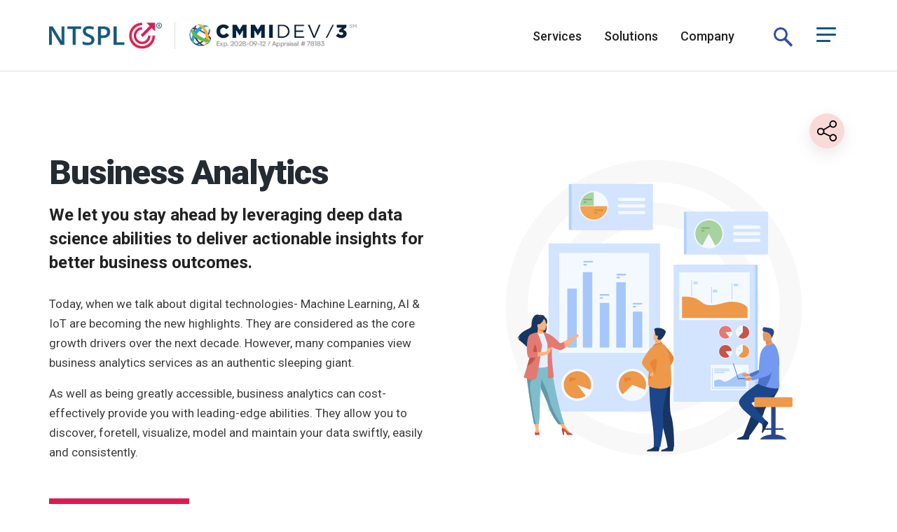

--- FILE ---
content_type: text/html; charset=UTF-8
request_url: https://www.ntspl.co.in/services/business-analytics/
body_size: 28246
content:
<!DOCTYPE html>
<html lang="en">

<head>
    <meta charset="utf-8">
    <!--<meta http-equiv="Content-Type" content="text/html; charset=utf-8">-->
    <meta http-equiv="X-UA-Compatible" content="IE=edge">
    <meta name="viewport" content="width=device-width, initial-scale=1">
    <title>Business Analytics Services Company in India | NTSPL</title>
    <meta name="Description" content="Looking for business analytics services? NTSPL is an emerging business analytics services company in India offers business analytics services at an affordable price.">
    <meta name="Keywords" content="business analytics company in india, business analytics services in india, business analytics company in bhubaneswar, business analytics services in bhubaneswar, business analytics services">
    <meta property="og:locale" content="en-IN" />
<meta property="og:type" content="website" />
<meta property="og:title" content="Business Analytics Services Company in India | NTSPL"/>
<meta property="og:description" content="Looking for business analytics services? NTSPL is an emerging business analytics services company in India offers business analytics services at an affordable price."/>
<meta property="og:image" content="https://d3uom8aq23ax4d.cloudfront.net/wp-content/uploads/2020/11/business-analytics-1.svg.gzip"/>
<meta property="og:url" content="https://www.ntspl.co.in/services/business-analytics" />
<meta property="og:site_name" content="NTSPL" />
<meta name="twitter:site" content="@NTSPL">
<meta name="twitter:card" content="summary" />
<meta name="twitter:description" content="Looking for business analytics services? NTSPL is an emerging business analytics services company in India offers business analytics services at an affordable price."/>
<meta name="twitter:title" content="Business Analytics Services Company in India | NTSPL"/>
    <meta name="robots" content="index, follow">
    <meta name="geo.region" content="IN" />
    <meta name="geo.position" content="22.351115;78.667743" />
    <meta name="ICBM" content="22.351115, 78.667743" />

    
    <link href="https://d3uom8aq23ax4d.cloudfront.net/wp-content/themes/ntspl-corporate-website/images/favicon.ico.gzip" rel="shortcut icon"
        type="image/x-icon">
    <link href="https://fonts.googleapis.com/css?family=PT+Sans+Narrow:400,700" rel="stylesheet">
    <link href="https://fonts.googleapis.com/css2?family=Roboto:wght@300;400;500;700;900&display=swap" rel="stylesheet">
    <link href="https://cdnjs.cloudflare.com/ajax/libs/font-awesome/4.7.0/css/font-awesome.min.css" rel="stylesheet">
    <link href="https://d3uom8aq23ax4d.cloudfront.net/wp-content/themes/ntspl-corporate-website/css/common.css.gzip" rel="stylesheet">

            <link href="https://d3uom8aq23ax4d.cloudfront.net/wp-content/themes/ntspl-corporate-website/css/justifiedGallery.min.css.gzip" rel="stylesheet">
        <link href="https://d3uom8aq23ax4d.cloudfront.net/wp-content/themes/ntspl-corporate-website/css/swipebox.min.css.gzip" rel="stylesheet">
    
    <link href="https://d3uom8aq23ax4d.cloudfront.net/wp-content/themes/ntspl-corporate-website/css/uikit.min.css.gzip" rel="stylesheet">
    <link href="https://d3uom8aq23ax4d.cloudfront.net/wp-content/themes/ntspl-corporate-website/style.css.gzip" rel="stylesheet">
    <link href="https://d3uom8aq23ax4d.cloudfront.net/wp-content/themes/ntspl-corporate-website/css/media-query-v12.css.gzip" rel="stylesheet">
    <!-- HTML5 shim and Respond.js for IE8 support of HTML5 elements and media queries -->
    <!-- WARNING: Respond.js doesn't work if you view the page via file:// -->
    <!--[if lt IE 9]>
          <script src="https://oss.maxcdn.com/html5shiv/3.7.3/html5shiv.min.js"></script>
          <script src="https://oss.maxcdn.com/respond/1.4.2/respond.min.js"></script>
        <![endif]-->
    <meta name='robots' content='max-image-preview:large' />
<link rel='dns-prefetch' href='//static.addtoany.com' />
<script type="text/javascript">
/* <![CDATA[ */
window._wpemojiSettings = {"baseUrl":"https:\/\/s.w.org\/images\/core\/emoji\/15.0.3\/72x72\/","ext":".png","svgUrl":"https:\/\/s.w.org\/images\/core\/emoji\/15.0.3\/svg\/","svgExt":".svg","source":{"concatemoji":"https:\/\/www.ntspl.co.in\/wp-includes\/js\/wp-emoji-release.min.js?ver=6.6.1"}};
/*! This file is auto-generated */
!function(i,n){var o,s,e;function c(e){try{var t={supportTests:e,timestamp:(new Date).valueOf()};sessionStorage.setItem(o,JSON.stringify(t))}catch(e){}}function p(e,t,n){e.clearRect(0,0,e.canvas.width,e.canvas.height),e.fillText(t,0,0);var t=new Uint32Array(e.getImageData(0,0,e.canvas.width,e.canvas.height).data),r=(e.clearRect(0,0,e.canvas.width,e.canvas.height),e.fillText(n,0,0),new Uint32Array(e.getImageData(0,0,e.canvas.width,e.canvas.height).data));return t.every(function(e,t){return e===r[t]})}function u(e,t,n){switch(t){case"flag":return n(e,"\ud83c\udff3\ufe0f\u200d\u26a7\ufe0f","\ud83c\udff3\ufe0f\u200b\u26a7\ufe0f")?!1:!n(e,"\ud83c\uddfa\ud83c\uddf3","\ud83c\uddfa\u200b\ud83c\uddf3")&&!n(e,"\ud83c\udff4\udb40\udc67\udb40\udc62\udb40\udc65\udb40\udc6e\udb40\udc67\udb40\udc7f","\ud83c\udff4\u200b\udb40\udc67\u200b\udb40\udc62\u200b\udb40\udc65\u200b\udb40\udc6e\u200b\udb40\udc67\u200b\udb40\udc7f");case"emoji":return!n(e,"\ud83d\udc26\u200d\u2b1b","\ud83d\udc26\u200b\u2b1b")}return!1}function f(e,t,n){var r="undefined"!=typeof WorkerGlobalScope&&self instanceof WorkerGlobalScope?new OffscreenCanvas(300,150):i.createElement("canvas"),a=r.getContext("2d",{willReadFrequently:!0}),o=(a.textBaseline="top",a.font="600 32px Arial",{});return e.forEach(function(e){o[e]=t(a,e,n)}),o}function t(e){var t=i.createElement("script");t.src=e,t.defer=!0,i.head.appendChild(t)}"undefined"!=typeof Promise&&(o="wpEmojiSettingsSupports",s=["flag","emoji"],n.supports={everything:!0,everythingExceptFlag:!0},e=new Promise(function(e){i.addEventListener("DOMContentLoaded",e,{once:!0})}),new Promise(function(t){var n=function(){try{var e=JSON.parse(sessionStorage.getItem(o));if("object"==typeof e&&"number"==typeof e.timestamp&&(new Date).valueOf()<e.timestamp+604800&&"object"==typeof e.supportTests)return e.supportTests}catch(e){}return null}();if(!n){if("undefined"!=typeof Worker&&"undefined"!=typeof OffscreenCanvas&&"undefined"!=typeof URL&&URL.createObjectURL&&"undefined"!=typeof Blob)try{var e="postMessage("+f.toString()+"("+[JSON.stringify(s),u.toString(),p.toString()].join(",")+"));",r=new Blob([e],{type:"text/javascript"}),a=new Worker(URL.createObjectURL(r),{name:"wpTestEmojiSupports"});return void(a.onmessage=function(e){c(n=e.data),a.terminate(),t(n)})}catch(e){}c(n=f(s,u,p))}t(n)}).then(function(e){for(var t in e)n.supports[t]=e[t],n.supports.everything=n.supports.everything&&n.supports[t],"flag"!==t&&(n.supports.everythingExceptFlag=n.supports.everythingExceptFlag&&n.supports[t]);n.supports.everythingExceptFlag=n.supports.everythingExceptFlag&&!n.supports.flag,n.DOMReady=!1,n.readyCallback=function(){n.DOMReady=!0}}).then(function(){return e}).then(function(){var e;n.supports.everything||(n.readyCallback(),(e=n.source||{}).concatemoji?t(e.concatemoji):e.wpemoji&&e.twemoji&&(t(e.twemoji),t(e.wpemoji)))}))}((window,document),window._wpemojiSettings);
/* ]]> */
</script>
<style id='wp-emoji-styles-inline-css' type='text/css'>

	img.wp-smiley, img.emoji {
		display: inline !important;
		border: none !important;
		box-shadow: none !important;
		height: 1em !important;
		width: 1em !important;
		margin: 0 0.07em !important;
		vertical-align: -0.1em !important;
		background: none !important;
		padding: 0 !important;
	}
</style>
<link rel='stylesheet' id='wp-block-library-css' href='https://d3uom8aq23ax4d.cloudfront.net/wp-includes/css/dist/block-library/style.min.css.gzip?ver=6.6.1' type='text/css' media='all' />
<style id='classic-theme-styles-inline-css' type='text/css'>
/*! This file is auto-generated */
.wp-block-button__link{color:#fff;background-color:#32373c;border-radius:9999px;box-shadow:none;text-decoration:none;padding:calc(.667em + 2px) calc(1.333em + 2px);font-size:1.125em}.wp-block-file__button{background:#32373c;color:#fff;text-decoration:none}
</style>
<style id='global-styles-inline-css' type='text/css'>
:root{--wp--preset--aspect-ratio--square: 1;--wp--preset--aspect-ratio--4-3: 4/3;--wp--preset--aspect-ratio--3-4: 3/4;--wp--preset--aspect-ratio--3-2: 3/2;--wp--preset--aspect-ratio--2-3: 2/3;--wp--preset--aspect-ratio--16-9: 16/9;--wp--preset--aspect-ratio--9-16: 9/16;--wp--preset--color--black: #000000;--wp--preset--color--cyan-bluish-gray: #abb8c3;--wp--preset--color--white: #ffffff;--wp--preset--color--pale-pink: #f78da7;--wp--preset--color--vivid-red: #cf2e2e;--wp--preset--color--luminous-vivid-orange: #ff6900;--wp--preset--color--luminous-vivid-amber: #fcb900;--wp--preset--color--light-green-cyan: #7bdcb5;--wp--preset--color--vivid-green-cyan: #00d084;--wp--preset--color--pale-cyan-blue: #8ed1fc;--wp--preset--color--vivid-cyan-blue: #0693e3;--wp--preset--color--vivid-purple: #9b51e0;--wp--preset--gradient--vivid-cyan-blue-to-vivid-purple: linear-gradient(135deg,rgba(6,147,227,1) 0%,rgb(155,81,224) 100%);--wp--preset--gradient--light-green-cyan-to-vivid-green-cyan: linear-gradient(135deg,rgb(122,220,180) 0%,rgb(0,208,130) 100%);--wp--preset--gradient--luminous-vivid-amber-to-luminous-vivid-orange: linear-gradient(135deg,rgba(252,185,0,1) 0%,rgba(255,105,0,1) 100%);--wp--preset--gradient--luminous-vivid-orange-to-vivid-red: linear-gradient(135deg,rgba(255,105,0,1) 0%,rgb(207,46,46) 100%);--wp--preset--gradient--very-light-gray-to-cyan-bluish-gray: linear-gradient(135deg,rgb(238,238,238) 0%,rgb(169,184,195) 100%);--wp--preset--gradient--cool-to-warm-spectrum: linear-gradient(135deg,rgb(74,234,220) 0%,rgb(151,120,209) 20%,rgb(207,42,186) 40%,rgb(238,44,130) 60%,rgb(251,105,98) 80%,rgb(254,248,76) 100%);--wp--preset--gradient--blush-light-purple: linear-gradient(135deg,rgb(255,206,236) 0%,rgb(152,150,240) 100%);--wp--preset--gradient--blush-bordeaux: linear-gradient(135deg,rgb(254,205,165) 0%,rgb(254,45,45) 50%,rgb(107,0,62) 100%);--wp--preset--gradient--luminous-dusk: linear-gradient(135deg,rgb(255,203,112) 0%,rgb(199,81,192) 50%,rgb(65,88,208) 100%);--wp--preset--gradient--pale-ocean: linear-gradient(135deg,rgb(255,245,203) 0%,rgb(182,227,212) 50%,rgb(51,167,181) 100%);--wp--preset--gradient--electric-grass: linear-gradient(135deg,rgb(202,248,128) 0%,rgb(113,206,126) 100%);--wp--preset--gradient--midnight: linear-gradient(135deg,rgb(2,3,129) 0%,rgb(40,116,252) 100%);--wp--preset--font-size--small: 13px;--wp--preset--font-size--medium: 20px;--wp--preset--font-size--large: 36px;--wp--preset--font-size--x-large: 42px;--wp--preset--spacing--20: 0.44rem;--wp--preset--spacing--30: 0.67rem;--wp--preset--spacing--40: 1rem;--wp--preset--spacing--50: 1.5rem;--wp--preset--spacing--60: 2.25rem;--wp--preset--spacing--70: 3.38rem;--wp--preset--spacing--80: 5.06rem;--wp--preset--shadow--natural: 6px 6px 9px rgba(0, 0, 0, 0.2);--wp--preset--shadow--deep: 12px 12px 50px rgba(0, 0, 0, 0.4);--wp--preset--shadow--sharp: 6px 6px 0px rgba(0, 0, 0, 0.2);--wp--preset--shadow--outlined: 6px 6px 0px -3px rgba(255, 255, 255, 1), 6px 6px rgba(0, 0, 0, 1);--wp--preset--shadow--crisp: 6px 6px 0px rgba(0, 0, 0, 1);}:where(.is-layout-flex){gap: 0.5em;}:where(.is-layout-grid){gap: 0.5em;}body .is-layout-flex{display: flex;}.is-layout-flex{flex-wrap: wrap;align-items: center;}.is-layout-flex > :is(*, div){margin: 0;}body .is-layout-grid{display: grid;}.is-layout-grid > :is(*, div){margin: 0;}:where(.wp-block-columns.is-layout-flex){gap: 2em;}:where(.wp-block-columns.is-layout-grid){gap: 2em;}:where(.wp-block-post-template.is-layout-flex){gap: 1.25em;}:where(.wp-block-post-template.is-layout-grid){gap: 1.25em;}.has-black-color{color: var(--wp--preset--color--black) !important;}.has-cyan-bluish-gray-color{color: var(--wp--preset--color--cyan-bluish-gray) !important;}.has-white-color{color: var(--wp--preset--color--white) !important;}.has-pale-pink-color{color: var(--wp--preset--color--pale-pink) !important;}.has-vivid-red-color{color: var(--wp--preset--color--vivid-red) !important;}.has-luminous-vivid-orange-color{color: var(--wp--preset--color--luminous-vivid-orange) !important;}.has-luminous-vivid-amber-color{color: var(--wp--preset--color--luminous-vivid-amber) !important;}.has-light-green-cyan-color{color: var(--wp--preset--color--light-green-cyan) !important;}.has-vivid-green-cyan-color{color: var(--wp--preset--color--vivid-green-cyan) !important;}.has-pale-cyan-blue-color{color: var(--wp--preset--color--pale-cyan-blue) !important;}.has-vivid-cyan-blue-color{color: var(--wp--preset--color--vivid-cyan-blue) !important;}.has-vivid-purple-color{color: var(--wp--preset--color--vivid-purple) !important;}.has-black-background-color{background-color: var(--wp--preset--color--black) !important;}.has-cyan-bluish-gray-background-color{background-color: var(--wp--preset--color--cyan-bluish-gray) !important;}.has-white-background-color{background-color: var(--wp--preset--color--white) !important;}.has-pale-pink-background-color{background-color: var(--wp--preset--color--pale-pink) !important;}.has-vivid-red-background-color{background-color: var(--wp--preset--color--vivid-red) !important;}.has-luminous-vivid-orange-background-color{background-color: var(--wp--preset--color--luminous-vivid-orange) !important;}.has-luminous-vivid-amber-background-color{background-color: var(--wp--preset--color--luminous-vivid-amber) !important;}.has-light-green-cyan-background-color{background-color: var(--wp--preset--color--light-green-cyan) !important;}.has-vivid-green-cyan-background-color{background-color: var(--wp--preset--color--vivid-green-cyan) !important;}.has-pale-cyan-blue-background-color{background-color: var(--wp--preset--color--pale-cyan-blue) !important;}.has-vivid-cyan-blue-background-color{background-color: var(--wp--preset--color--vivid-cyan-blue) !important;}.has-vivid-purple-background-color{background-color: var(--wp--preset--color--vivid-purple) !important;}.has-black-border-color{border-color: var(--wp--preset--color--black) !important;}.has-cyan-bluish-gray-border-color{border-color: var(--wp--preset--color--cyan-bluish-gray) !important;}.has-white-border-color{border-color: var(--wp--preset--color--white) !important;}.has-pale-pink-border-color{border-color: var(--wp--preset--color--pale-pink) !important;}.has-vivid-red-border-color{border-color: var(--wp--preset--color--vivid-red) !important;}.has-luminous-vivid-orange-border-color{border-color: var(--wp--preset--color--luminous-vivid-orange) !important;}.has-luminous-vivid-amber-border-color{border-color: var(--wp--preset--color--luminous-vivid-amber) !important;}.has-light-green-cyan-border-color{border-color: var(--wp--preset--color--light-green-cyan) !important;}.has-vivid-green-cyan-border-color{border-color: var(--wp--preset--color--vivid-green-cyan) !important;}.has-pale-cyan-blue-border-color{border-color: var(--wp--preset--color--pale-cyan-blue) !important;}.has-vivid-cyan-blue-border-color{border-color: var(--wp--preset--color--vivid-cyan-blue) !important;}.has-vivid-purple-border-color{border-color: var(--wp--preset--color--vivid-purple) !important;}.has-vivid-cyan-blue-to-vivid-purple-gradient-background{background: var(--wp--preset--gradient--vivid-cyan-blue-to-vivid-purple) !important;}.has-light-green-cyan-to-vivid-green-cyan-gradient-background{background: var(--wp--preset--gradient--light-green-cyan-to-vivid-green-cyan) !important;}.has-luminous-vivid-amber-to-luminous-vivid-orange-gradient-background{background: var(--wp--preset--gradient--luminous-vivid-amber-to-luminous-vivid-orange) !important;}.has-luminous-vivid-orange-to-vivid-red-gradient-background{background: var(--wp--preset--gradient--luminous-vivid-orange-to-vivid-red) !important;}.has-very-light-gray-to-cyan-bluish-gray-gradient-background{background: var(--wp--preset--gradient--very-light-gray-to-cyan-bluish-gray) !important;}.has-cool-to-warm-spectrum-gradient-background{background: var(--wp--preset--gradient--cool-to-warm-spectrum) !important;}.has-blush-light-purple-gradient-background{background: var(--wp--preset--gradient--blush-light-purple) !important;}.has-blush-bordeaux-gradient-background{background: var(--wp--preset--gradient--blush-bordeaux) !important;}.has-luminous-dusk-gradient-background{background: var(--wp--preset--gradient--luminous-dusk) !important;}.has-pale-ocean-gradient-background{background: var(--wp--preset--gradient--pale-ocean) !important;}.has-electric-grass-gradient-background{background: var(--wp--preset--gradient--electric-grass) !important;}.has-midnight-gradient-background{background: var(--wp--preset--gradient--midnight) !important;}.has-small-font-size{font-size: var(--wp--preset--font-size--small) !important;}.has-medium-font-size{font-size: var(--wp--preset--font-size--medium) !important;}.has-large-font-size{font-size: var(--wp--preset--font-size--large) !important;}.has-x-large-font-size{font-size: var(--wp--preset--font-size--x-large) !important;}
:where(.wp-block-post-template.is-layout-flex){gap: 1.25em;}:where(.wp-block-post-template.is-layout-grid){gap: 1.25em;}
:where(.wp-block-columns.is-layout-flex){gap: 2em;}:where(.wp-block-columns.is-layout-grid){gap: 2em;}
:root :where(.wp-block-pullquote){font-size: 1.5em;line-height: 1.6;}
</style>
<link rel='stylesheet' id='functions-admin-css' href='https://d3uom8aq23ax4d.cloudfront.net/wp-content/plugins/colorize-admin/colorize/default_admin.css.gzip?ver=1.0' type='text/css' media='all' />
<link rel='stylesheet' id='contact-form-7-css' href='https://d3uom8aq23ax4d.cloudfront.net/wp-content/plugins/contact-form-7/includes/css/styles.css.gzip?ver=5.9.8' type='text/css' media='all' />
<link rel='stylesheet' id='addtoany-css' href='https://d3uom8aq23ax4d.cloudfront.net/wp-content/plugins/add-to-any/addtoany.min.css.gzip?ver=1.16' type='text/css' media='all' />
<script type="text/javascript" id="addtoany-core-js-before">
/* <![CDATA[ */
window.a2a_config=window.a2a_config||{};a2a_config.callbacks=[];a2a_config.overlays=[];a2a_config.templates={};
/* ]]> */
</script>
<script type="text/javascript" defer src="https://static.addtoany.com/menu/page.js" id="addtoany-core-js"></script>
<script type="text/javascript" src="https://d3uom8aq23ax4d.cloudfront.net/wp-includes/js/jquery/jquery.min.js.gzip?ver=3.7.1" id="jquery-core-js"></script>
<script type="text/javascript" src="https://d3uom8aq23ax4d.cloudfront.net/wp-includes/js/jquery/jquery-migrate.min.js.gzip?ver=3.4.1" id="jquery-migrate-js"></script>
<script type="text/javascript" defer src="https://d3uom8aq23ax4d.cloudfront.net/wp-content/plugins/add-to-any/addtoany.min.js.gzip?ver=1.1" id="addtoany-jquery-js"></script>
<link rel="https://api.w.org/" href="https://www.ntspl.co.in/wp-json/" /><link rel="alternate" title="JSON" type="application/json" href="https://www.ntspl.co.in/wp-json/wp/v2/our_services/149" /><link rel="EditURI" type="application/rsd+xml" title="RSD" href="https://www.ntspl.co.in/xmlrpc.php?rsd" />
<link rel="canonical" href="https://www.ntspl.co.in/services/business-analytics/" />
<link rel='shortlink' href='https://www.ntspl.co.in/?p=149' />
<link rel="alternate" title="oEmbed (JSON)" type="application/json+oembed" href="https://www.ntspl.co.in/wp-json/oembed/1.0/embed?url=https%3A%2F%2Fwww.ntspl.co.in%2Fservices%2Fbusiness-analytics%2F" />
<link rel="alternate" title="oEmbed (XML)" type="text/xml+oembed" href="https://www.ntspl.co.in/wp-json/oembed/1.0/embed?url=https%3A%2F%2Fwww.ntspl.co.in%2Fservices%2Fbusiness-analytics%2F&#038;format=xml" />
<link rel="icon" href="https://d3uom8aq23ax4d.cloudfront.net/wp-content/uploads/2021/03/favicon-1.ico.gzip" sizes="32x32" />
<link rel="icon" href="https://d3uom8aq23ax4d.cloudfront.net/wp-content/uploads/2021/03/favicon-1.ico.gzip" sizes="192x192" />
<link rel="apple-touch-icon" href="https://d3uom8aq23ax4d.cloudfront.net/wp-content/uploads/2021/03/favicon-1.ico.gzip" />
<meta name="msapplication-TileImage" content="https://d3uom8aq23ax4d.cloudfront.net/wp-content/uploads/2021/03/favicon-1.ico.gzip" />

    <script>

        var _gaq = _gaq || [];
        _gaq.push(['_setAccount', 'UA-21923955-2']);
        _gaq.push(['_trackPageview']);

        (function () {
            var ga = document.createElement('script'); ga.type = 'text/javascript'; ga.async = true;
            ga.src = ('https:' == document.location.protocol ? 'https://ssl' : 'http://www') + '.google-analytics.com/ga.js';
            var s = document.getElementsByTagName('script')[0]; s.parentNode.insertBefore(ga, s);
        })();

    </script>

    <!-- Google tag (gtag.js) GA4 -->
    <script async src="https://www.googletagmanager.com/gtag/js?id=G-1P22Q4BEJG"></script>
    <script>
        window.dataLayer = window.dataLayer || [];
        function gtag() { dataLayer.push(arguments); }
        gtag('js', new Date());

        gtag('config', 'G-1P22Q4BEJG');
    </script>


    <script type="application/ld+json">
    {
      "@context": "http://schema.org",
      "@type": "Corporation",
      "name": "Nexus Technoware Solution Pvt. Ltd.",
      "alternateName": "NTSPL",
      "url": "https://www.ntspl.co.in/",
      "logo":"https://d3uom8aq23ax4d.cloudfront.net/wp-content/themes/ntspl-corporate-website/images/ntspl_logo.png",
      "contactPoint":[
      {
      "@type" : "ContactPoint",
      "telephone" : "+91-82600-03333",
      "contactType" : "Sales",
      "email": "info@ntspl.co.in",
      "availableLanguage": ["English","Hindi"]
      }
      ],
      "aggregateRating": {
          "@type": "AggregateRating",
          "ratingCount": "100",
          "bestRating": "5.0",
          "ratingValue": "4.4"
        },
      "sameAs": ["https://www.facebook.com/ntspl/",
    "https://twitter.com/NTSPL",
    "https://linkedin.com/company/ntspl",
    "https://www.instagram.com/ntsplindia/",
    "https://www.youtube.com/user/ntsplhosting"]
    }
</script>


    <style>
        i.button-item2 {
            font-style: normal;
        }

        .ntspl-new-logo {
            width: 180px;
            margin-right: 20px;
            border-right: 1px solid #ddd;
            padding-right: 18px;
        }

        .ntspl-cmmi-logo {
            width: 239px;
        }

        @media screen and (max-width: 991px) {
            .co {
                text-align: center;
            }

            .gstcin p {
                text-align: center !important;
            }
        }

        @media screen and (max-width: 767px) {
            .home-new-slider .owl-dots {
                display: none;
            }

            .ntspl-new-logo {
                width: 140px;
                margin-right: 0px;
                border-right: none;
                padding-right: 0px;
            }

            .ntspl-cmmi-logo {
                display: none !important;
            }
        }
    </style>


    <!-- <script>
 if (typeof(Storage) !== "undefined") { 
  if(localStorage.getItem("islive")!=='live'){
    window.location.replace("https://www.ntspl.co.in/maintenance.html");
  }
} else {
  
}
</script> -->

</head>

<body class="inner-page inner-page-absolute-header">
    <div class="pupop-conatiner">
        <div class="modal-box" id="product-popup">
            <div class="close-buttonn">
                <div class="in">
                    <div class="close-button-block"></div>
                    <div class="close-button-block"></div>
                </div>
                <div class="out">
                    <div class="close-button-block"></div>
                    <div class="close-button-block"></div>
                </div>
            </div>
            <div class="modal-text"></div>
        </div>
    </div>
    <div class="search-wrapper">
        <div class="search-header">
            Search
            <div class="spotlight-close">
                <span></span>
                <span></span>
            </div>
        </div>
        <div class="search-body">
            <form class="row" method="get" action="https://www.ntspl.co.in/search/">
                <div class="col-12 align-self-center">
                    <div class="d-block w-100 p-0 pb-3">
                        <h6>What are you looking for?</h6>
                        <p>Type your keyword and search.</p>
                    </div>
                    <div class="d-block w-100 p-0">
                        <input type="text" class="form-control" placeholder="Enter Keywords" name="q" autocomplete="off"
                            aria-label="Search">
                    </div>
                    <button type="submit" class="button2 wow fadeInUp" data-wow-duration="1s" data-wow-delay="0.7s">
                        <i class="button-item2 btn-yellow-brd">
                            <span>Search</span>
                        </i>
                    </button>
                </div>
            </form>
        </div>
    </div>
    <div class="menu-overlay"></div>

    <!--HEADER START-->
    <nav class="hidden-bar">
        <div class="container-fluid">
            <div class="hidden-bar-wrapper">
                <div class="side-menu">
                    <div class = "widgetizedArea"><div class="menu-main-menu-top-vertical-container"><ul id="menu-main-menu-top-vertical" class="menu-widget  " data-cmwv="3.3.1" data-cmws='{&quot;menu&quot;:2}'><li id="menu-item-69" class="dropdown bold-font menu-item menu-item-type-post_type menu-item-object-page current-menu-ancestor current-menu-parent current_page_parent current_page_ancestor menu-item-has-children cmw-level-1 cmw-has-submenu cmw-menu-item-had-children menu-item-69"><a href="https://www.ntspl.co.in/services/">Services</a>
<ul class="sub-menu">
	<li id="menu-item-1468" class="menu-item menu-item-type-custom menu-item-object-custom cmw-level-2 menu-item-1468"><a target="_blank" rel="noopener" href="https://www.ntsplhosting.com/">Domain &#038; Web Hosting</a></li>
	<li id="menu-item-1469" class="menu-item menu-item-type-custom menu-item-object-custom cmw-level-2 menu-item-1469"><a target="_blank" rel="noopener" href="https://www.ntsplhosting.com/">Email Hosting</a></li>
	<li id="menu-item-1470" class="menu-item menu-item-type-custom menu-item-object-custom cmw-level-2 menu-item-1470"><a target="_blank" rel="noopener" href="https://www.ntsplhosting.com/">Website Security</a></li>
	<li id="menu-item-1398" class="menu-item menu-item-type-post_type menu-item-object-our_services cmw-level-2 menu-item-1398"><a href="https://www.ntspl.co.in/services/responsive-website-design/">Responsive Website Design</a></li>
	<li id="menu-item-1397" class="menu-item menu-item-type-post_type menu-item-object-our_services cmw-level-2 menu-item-1397"><a href="https://www.ntspl.co.in/services/psd-to-html5-conversion/">PSD to HTML5 Conversion</a></li>
	<li id="menu-item-1400" class="menu-item menu-item-type-post_type menu-item-object-our_services cmw-level-2 menu-item-1400"><a href="https://www.ntspl.co.in/services/user-interface-design-ui-ux/">User Interface Design (UI/UX)</a></li>
	<li id="menu-item-1396" class="menu-item menu-item-type-post_type menu-item-object-our_services cmw-level-2 menu-item-1396"><a href="https://www.ntspl.co.in/services/open-source-development/">Open Source Development</a></li>
	<li id="menu-item-1401" class="menu-item menu-item-type-post_type menu-item-object-our_services cmw-level-2 menu-item-1401"><a href="https://www.ntspl.co.in/services/web-development/">Web Development</a></li>
	<li id="menu-item-1405" class="menu-item menu-item-type-post_type menu-item-object-our_services cmw-level-2 menu-item-1405"><a href="https://www.ntspl.co.in/services/wordpress-website-development/">WordPress Website Development</a></li>
	<li id="menu-item-1392" class="menu-item menu-item-type-post_type menu-item-object-our_services cmw-level-2 menu-item-1392"><a href="https://www.ntspl.co.in/services/microsoft-application-development/">Microsoft Application Development</a></li>
	<li id="menu-item-1386" class="menu-item menu-item-type-post_type menu-item-object-our_services cmw-level-2 menu-item-1386"><a href="https://www.ntspl.co.in/services/e-commerce-development/">e-Commerce Development</a></li>
	<li id="menu-item-1394" class="menu-item menu-item-type-post_type menu-item-object-our_services cmw-level-2 menu-item-1394"><a href="https://www.ntspl.co.in/services/mobile-app-development/">Mobile App Development</a></li>
	<li id="menu-item-1389" class="menu-item menu-item-type-post_type menu-item-object-our_services cmw-level-2 menu-item-1389"><a href="https://www.ntspl.co.in/services/iot-application-development/">IoT Application Development</a></li>
	<li id="menu-item-1388" class="menu-item menu-item-type-post_type menu-item-object-our_services cmw-level-2 menu-item-1388"><a href="https://www.ntspl.co.in/services/full-stack-development/">Full Stack Development</a></li>
	<li id="menu-item-1406" class="menu-item menu-item-type-post_type menu-item-object-our_services current-menu-item cmw-level-2 cmw-current-item menu-item-1406"><a href="https://www.ntspl.co.in/services/business-analytics/" aria-current="page">Business Analytics</a></li>
	<li id="menu-item-1382" class="menu-item menu-item-type-post_type menu-item-object-our_services cmw-level-2 menu-item-1382"><a href="https://www.ntspl.co.in/services/chatbot-development/">Chatbot Development</a></li>
	<li id="menu-item-1383" class="menu-item menu-item-type-post_type menu-item-object-our_services cmw-level-2 menu-item-1383"><a href="https://www.ntspl.co.in/services/custom-erp-development/">Custom ERP Development</a></li>
	<li id="menu-item-1384" class="menu-item menu-item-type-post_type menu-item-object-our_services cmw-level-2 menu-item-1384"><a href="https://www.ntspl.co.in/services/digital-marketing/">Digital Marketing</a></li>
	<li id="menu-item-1393" class="menu-item menu-item-type-post_type menu-item-object-our_services cmw-level-2 menu-item-1393"><a href="https://www.ntspl.co.in/services/microsoft-product-licensing/">Microsoft Product Licensing</a></li>
	<li id="menu-item-1402" class="menu-item menu-item-type-post_type menu-item-object-our_services cmw-level-2 menu-item-1402"><a href="https://www.ntspl.co.in/services/website-audit-benchmark-study/">Website Audit &#038; Benchmark Study</a></li>
	<li id="menu-item-1403" class="menu-item menu-item-type-post_type menu-item-object-our_services cmw-level-2 menu-item-1403"><a href="https://www.ntspl.co.in/services/website-maintenance/">Website Maintenance</a></li>
	<li id="menu-item-1390" class="menu-item menu-item-type-post_type menu-item-object-our_services cmw-level-2 menu-item-1390"><a href="https://www.ntspl.co.in/services/it-security-audit/">IT Security &#038; Audit</a></li>
	<li id="menu-item-1820" class="menu-item menu-item-type-post_type menu-item-object-our_services cmw-level-2 menu-item-1820"><a href="https://www.ntspl.co.in/services/it-training/">IT Training</a></li>
	<li id="menu-item-1399" class="menu-item menu-item-type-post_type menu-item-object-our_services cmw-level-2 menu-item-1399"><a href="https://www.ntspl.co.in/services/staff-augmentation/">Staff Augmentation</a></li>
</ul>
</li>
<li id="menu-item-70" class="bold-font menu-item menu-item-type-post_type menu-item-object-page cmw-level-1 menu-item-70"><a href="https://www.ntspl.co.in/solutions/">Solutions</a></li>
<li id="menu-item-68" class="dropdown bold-font menu-item menu-item-type-post_type menu-item-object-page menu-item-has-children cmw-level-1 cmw-has-submenu cmw-menu-item-had-children menu-item-68"><a href="https://www.ntspl.co.in/credentials/">Credentials</a>
<ul class="sub-menu">
	<li id="menu-item-66" class="menu-item menu-item-type-post_type menu-item-object-page cmw-level-2 menu-item-66"><a href="https://www.ntspl.co.in/credentials/portfolio/">Portfolio</a></li>
	<li id="menu-item-65" class="menu-item menu-item-type-post_type menu-item-object-page cmw-level-2 menu-item-65"><a href="https://www.ntspl.co.in/credentials/key-clients/">Key Clients</a></li>
	<li id="menu-item-64" class="menu-item menu-item-type-post_type menu-item-object-page cmw-level-2 menu-item-64"><a href="https://www.ntspl.co.in/credentials/testimonials/">Testimonials</a></li>
</ul>
</li>
<li id="menu-item-71" class="menu-item menu-item-type-custom menu-item-object-custom cmw-level-1 menu-item-71"><a target="_blank" rel="noopener" href="https://www.ntspl-foundation.org/">Sustainability</a></li>
<li id="menu-item-58" class="dropdown menu-item menu-item-type-post_type menu-item-object-page menu-item-has-children cmw-level-1 cmw-has-submenu cmw-menu-item-had-children menu-item-58"><a href="https://www.ntspl.co.in/career/">Career</a>
<ul class="sub-menu">
	<li id="menu-item-63" class="menu-item menu-item-type-post_type menu-item-object-page cmw-level-2 menu-item-63"><a href="https://www.ntspl.co.in/career/why-you-choose-ntspl/">Why You Choose NTSPL</a></li>
	<li id="menu-item-62" class="menu-item menu-item-type-post_type menu-item-object-page cmw-level-2 menu-item-62"><a href="https://www.ntspl.co.in/career/life-at-ntspl/">Life at NTSPL</a></li>
	<li id="menu-item-61" class="menu-item menu-item-type-post_type menu-item-object-page cmw-level-2 menu-item-61"><a href="https://www.ntspl.co.in/career/current-openings/">Current Openings</a></li>
	<li id="menu-item-60" class="menu-item menu-item-type-post_type menu-item-object-page cmw-level-2 menu-item-60"><a href="https://www.ntspl.co.in/career/employees-speak/">Employees Speak</a></li>
	<li id="menu-item-59" class="menu-item menu-item-type-post_type menu-item-object-page cmw-level-2 menu-item-59"><a href="https://www.ntspl.co.in/career/faqs/">FAQs</a></li>
</ul>
</li>
<li id="menu-item-53" class="dropdown menu-item menu-item-type-post_type menu-item-object-page menu-item-has-children cmw-level-1 cmw-has-submenu cmw-menu-item-had-children menu-item-53"><a href="https://www.ntspl.co.in/company/">Company</a>
<ul class="sub-menu">
	<li id="menu-item-57" class="menu-item menu-item-type-post_type menu-item-object-page cmw-level-2 menu-item-57"><a href="https://www.ntspl.co.in/company/corporate-profile/">Corporate Profile</a></li>
	<li id="menu-item-56" class="menu-item menu-item-type-post_type menu-item-object-page cmw-level-2 menu-item-56"><a href="https://www.ntspl.co.in/company/leadership/">Leadership</a></li>
	<li id="menu-item-55" class="menu-item menu-item-type-post_type menu-item-object-page cmw-level-2 menu-item-55"><a href="https://www.ntspl.co.in/company/awards-and-certifications/">Awards &#038; Certifications</a></li>
	<li id="menu-item-54" class="menu-item menu-item-type-post_type menu-item-object-page cmw-level-2 menu-item-54"><a href="https://www.ntspl.co.in/company/gallery/">Gallery</a></li>
</ul>
</li>
<li id="menu-item-72" class="menu-item menu-item-type-custom menu-item-object-custom cmw-level-1 menu-item-72"><a href="https://www.ntspl.co.in/blog/">Blog</a></li>
<li id="menu-item-52" class="menu-item menu-item-type-post_type menu-item-object-page cmw-level-1 menu-item-52"><a href="https://www.ntspl.co.in/contact/">Contact</a></li>
</ul></div></div>
                    <div class="clearfix"></div>
                    <div class="menu-separator"></div>
                    <div class="contact-enquiry">
                        <ul class="contact-list">
                            <li class="cal-us">
                                +91 - 826 000 3333<br>
                                +91 - 993 809 2279                            </li>
                            <li class="mail-us">
                                support@ntspl.co.in<br>
                                info@ntspl.co.in                            </li>
                        </ul>
                    </div>
                </div>
            </div>
        </div>
    </nav>
    <div class="close-buttonn">
        <div class="close-container">
            <div class="leftright"></div>
            <div class="rightleft"></div>
        </div>
    </div>
    <header class="stricky">
        <div class="container">
            <div class="">
                <!--Mega Menu Start-->
                <div class="uk-position-relative">
                    <nav class="uk-navbar-container" data-uk-navbar="dropbar: true">
                        <div class="uk-navbar-left">
                            <div class="logo">
                                <a href="https://www.ntspl.co.in/">
                                    <img src="https://d3uom8aq23ax4d.cloudfront.net/wp-content/themes/ntspl-corporate-website/images/ntspl_logo.png"
                                        alt="NTSPL Logo" class="inner-logo ntspl-new-logo">
                                </a>
                                <a href="https://d3uom8aq23ax4d.cloudfront.net/wp-content/uploads/2020/11/Nexus-Technoware-Solution-CMMI-L3.pdf"
                                    target="_blank">
                                    <img src="https://d3uom8aq23ax4d.cloudfront.net/wp-content/uploads/2025/10/ntspl-cmmi-dev-3-certifiedd.png"
                                        alt="NTSPL - Globally Recognized CMMI Level 3 Software Development Company"
                                        class="inner-logo ntspl-cmmi-logo">
                                </a>
                            </div>
                        </div>
                        <div class="uk-navbar-right">

                            <ul class="uk-navbar-nav">
                                                                    <li>
                                        <a href="javascript:void(0)">Services</a>
                                        <div class="uk-navbar-dropdown uk-transition-toggle" tabindex="0"
                                            data-uk-drop="boundary: !nav; boundary-align: true; pos: bottom-justify;">
                                            <div class="container">
                                                <div class="row no-gutters">
                                                    <div class="col-12">
                                                        <ul class="uk-nav uk-navbar-dropdown-nav menu-count">
                                                                                                                            <li><a
                                                                        href="https://www.ntsplhosting.com/">Domain & Web Hosting</a>
                                                                </li>

                                                                                                                            <li><a
                                                                        href="https://www.ntsplhosting.com/">Email Hosting</a>
                                                                </li>

                                                                                                                            <li><a
                                                                        href="https://www.ntsplhosting.com/">Website Security</a>
                                                                </li>

                                                                                                                            <li><a
                                                                        href="https://www.ntspl.co.in/services/responsive-website-design/">Responsive Website Design</a>
                                                                </li>

                                                                                                                            <li><a
                                                                        href="https://www.ntspl.co.in/services/psd-to-html5-conversion/">PSD to HTML5 Conversion</a>
                                                                </li>

                                                                                                                            <li><a
                                                                        href="https://www.ntspl.co.in/services/user-interface-design-ui-ux/">User Interface Design (UI/UX)</a>
                                                                </li>

                                                                                                                            <li><a
                                                                        href="https://www.ntspl.co.in/services/open-source-development/">Open Source Development</a>
                                                                </li>

                                                                                                                            <li><a
                                                                        href="https://www.ntspl.co.in/services/web-development/">Web Development</a>
                                                                </li>

                                                                                                                            <li><a
                                                                        href="https://www.ntspl.co.in/services/wordpress-website-development/">WordPress Website Development</a>
                                                                </li>

                                                                                                                            <li><a
                                                                        href="https://www.ntspl.co.in/services/microsoft-application-development/">Microsoft Application Development</a>
                                                                </li>

                                                                                                                            <li><a
                                                                        href="https://www.ntspl.co.in/services/e-commerce-development/">e-Commerce Development</a>
                                                                </li>

                                                                                                                            <li><a
                                                                        href="https://www.ntspl.co.in/services/mobile-app-development/">Mobile App Development</a>
                                                                </li>

                                                                                                                            <li><a
                                                                        href="https://www.ntspl.co.in/services/iot-application-development/">IoT Application Development</a>
                                                                </li>

                                                                                                                            <li><a
                                                                        href="https://www.ntspl.co.in/services/full-stack-development/">Full Stack Development</a>
                                                                </li>

                                                                                                                            <li><a
                                                                        href="https://www.ntspl.co.in/services/business-analytics/">Business Analytics</a>
                                                                </li>

                                                                                                                            <li><a
                                                                        href="https://www.ntspl.co.in/services/chatbot-development/">Chatbot Development</a>
                                                                </li>

                                                                                                                            <li><a
                                                                        href="https://www.ntspl.co.in/services/custom-erp-development/">Custom ERP Development</a>
                                                                </li>

                                                                                                                            <li><a
                                                                        href="https://www.ntspl.co.in/services/digital-marketing/">Digital Marketing</a>
                                                                </li>

                                                                                                                            <li><a
                                                                        href="https://www.ntspl.co.in/services/microsoft-product-licensing/">Microsoft Product Licensing</a>
                                                                </li>

                                                                                                                            <li><a
                                                                        href="https://www.ntspl.co.in/services/website-audit-benchmark-study/">Website Audit &#038; Benchmark Study</a>
                                                                </li>

                                                                                                                            <li><a
                                                                        href="https://www.ntspl.co.in/services/website-maintenance/">Website Maintenance</a>
                                                                </li>

                                                                                                                            <li><a
                                                                        href="https://www.ntspl.co.in/services/it-security-audit/">IT Security &#038; Audit</a>
                                                                </li>

                                                                                                                            <li><a
                                                                        href="https://www.ntspl.co.in/services/it-training/">IT Training</a>
                                                                </li>

                                                                                                                            <li><a
                                                                        href="https://www.ntspl.co.in/services/staff-augmentation/">Staff Augmentation</a>
                                                                </li>

                                                                                                                    </ul>
                                                    </div>
                                                    <div class="col-12">
                                                        <div class="menu-contact">
                                                            <div class="row">
                                                                <div class="col-md-8">
                                                                    <div class="menu-zist-content">
                                                                        <h6>Need a Custom Solution?</h6>
                                                                        <p>We understand one size doesn't fit all. We can
                                                                            work with you to define and develop a custom
                                                                            solution that meets your needs.</p>
                                                                    </div>
                                                                </div>
                                                                <div class="col-md-4">
                                                                    <div class="button float-right">
                                                                        <a class="button-item btn-yellow-brd"
                                                                            href="https://www.ntspl.co.in/contact/">
                                                                            <span>Contact Us</span>
                                                                        </a>
                                                                    </div>
                                                                </div>
                                                            </div>
                                                        </div>
                                                    </div>
                                                </div>
                                            </div>
                                        </div>
                                    </li>
                                                                    <li>
                                        <a href="javascript:void(0)">Solutions</a>
                                        <div class="uk-navbar-dropdown uk-transition-toggle" tabindex="0"
                                            data-uk-drop="boundary: !nav; boundary-align: true; pos: bottom-justify;">
                                            <div class="container">
                                                <div class="row no-gutters">
                                                    <div class="col-12">
                                                        <ul class="uk-nav uk-navbar-dropdown-nav menu-count">
                                                                                                                            <li><a
                                                                        href="https://www.ntspl.co.in/solutions/gps-vehicle-tracking-system/">GPS Vehicle Tracking System</a>
                                                                </li>

                                                                                                                            <li><a
                                                                        href="#">PKI Based Digital Signature</a>
                                                                </li>

                                                                                                                            <li><a
                                                                        href="#">Visitor Management System</a>
                                                                </li>

                                                                                                                            <li><a
                                                                        href="#">Hospital Management System</a>
                                                                </li>

                                                                                                                            <li><a
                                                                        href="#">Canteen Management System</a>
                                                                </li>

                                                                                                                            <li><a
                                                                        href="#">CSR Management System</a>
                                                                </li>

                                                                                                                            <li><a
                                                                        href="#">Online Grocery Store with Mobile App</a>
                                                                </li>

                                                                                                                            <li><a
                                                                        href="#">Fleet Management System</a>
                                                                </li>

                                                                                                                            <li><a
                                                                        href="#">Multi-restaurant Food Ordering System</a>
                                                                </li>

                                                                                                                            <li><a
                                                                        href="#">Academic Management System</a>
                                                                </li>

                                                                                                                            <li><a
                                                                        href="#">Multi-Vendor E-commerce Portal & Mobile App</a>
                                                                </li>

                                                                                                                            <li><a
                                                                        href="#">Accounts & Inventory Management System</a>
                                                                </li>

                                                                                                                    </ul>
                                                    </div>
                                                    <div class="col-12">
                                                        <div class="menu-contact">
                                                            <div class="row">
                                                                <div class="col-md-8">
                                                                    <div class="menu-zist-content">
                                                                        <h6>Need a Custom Solution?</h6>
                                                                        <p>We understand one size doesn't fit all. We can
                                                                            work with you to define and develop a custom
                                                                            solution that meets your needs.</p>
                                                                    </div>
                                                                </div>
                                                                <div class="col-md-4">
                                                                    <div class="button float-right">
                                                                        <a class="button-item btn-yellow-brd"
                                                                            href="https://www.ntspl.co.in/contact/">
                                                                            <span>Contact Us</span>
                                                                        </a>
                                                                    </div>
                                                                </div>
                                                            </div>
                                                        </div>
                                                    </div>
                                                </div>
                                            </div>
                                        </div>
                                    </li>
                                                                    <li>
                                        <a href="javascript:void(0)">Company</a>
                                        <div class="uk-navbar-dropdown uk-transition-toggle" tabindex="0"
                                            data-uk-drop="boundary: !nav; boundary-align: true; pos: bottom-justify;">
                                            <div class="container">
                                                <div class="row no-gutters">
                                                    <div class="col-12">
                                                        <ul class="uk-nav uk-navbar-dropdown-nav menu-count">
                                                                                                                            <li><a
                                                                        href="https://www.ntspl.co.in/company/corporate-profile/">Corporate Profile</a>
                                                                </li>

                                                                                                                            <li><a
                                                                        href="https://www.ntspl.co.in/company/leadership/">Leadership</a>
                                                                </li>

                                                                                                                            <li><a
                                                                        href="https://www.ntspl.co.in/company/awards-and-certifications/">Awards &#038; Certifications</a>
                                                                </li>

                                                                                                                            <li><a
                                                                        href="https://www.ntspl.co.in/company/gallery/">Gallery</a>
                                                                </li>

                                                                                                                    </ul>
                                                    </div>
                                                    <div class="col-12">
                                                        <div class="menu-contact">
                                                            <div class="row">
                                                                <div class="col-md-8">
                                                                    <div class="menu-zist-content">
                                                                        <h6>Need a Custom Solution?</h6>
                                                                        <p>We understand one size doesn't fit all. We can
                                                                            work with you to define and develop a custom
                                                                            solution that meets your needs.</p>
                                                                    </div>
                                                                </div>
                                                                <div class="col-md-4">
                                                                    <div class="button float-right">
                                                                        <a class="button-item btn-yellow-brd"
                                                                            href="https://www.ntspl.co.in/contact/">
                                                                            <span>Contact Us</span>
                                                                        </a>
                                                                    </div>
                                                                </div>
                                                            </div>
                                                        </div>
                                                    </div>
                                                </div>
                                            </div>
                                        </div>
                                    </li>
                                                                <!--<li><a href="https://www.ntspl.co.in/blog/">Blog</a></li>-->
                            </ul>
                        </div>
                        <div class="uk-navbar-left uk-navbar-left2">
                            <div class="search2">
                                <span class="search-button2">
                                    <span class="lds-dual-ringg"></span>
                                    <span class="search-icon2"></span>
                                </span>
                            </div>

                            <div id="menu-toggle" class="toggle-menu">
                                <div class="lds-dual-ring"></div>
                                <div id="hamburger">
                                    <span></span>
                                    <span></span>
                                    <span></span>
                                </div>
                                <div id="cross">
                                    <span></span>
                                    <span></span>
                                </div>
                            </div>
                        </div>
                    </nav>
                    <div class="uk-navbar-dropbar"></div>
                </div>
                <!--Mega Menu End-->
            </div>





            <!--                <div class="row no-gutters">
                                    <div class="col-xl-6 col-lg-6 col-md-6 col-sm-6 col-6"> 
                                        <a href="https://www.ntspl.co.in/">
                                            <img src="https://d3uom8aq23ax4d.cloudfront.net/wp-content/themes/ntspl-corporate-website/images/ntspl_logo.png" alt="NTSPL Logo" class="inner-logo">
                                        </a>
                                    </div>
                                    <div class="col-xl-6 col-lg-6 col-md-6 col-sm-6 col-6">                        
                                        <div id="menu-toggle" class="toggle-menu menu-right push-body">
                                            <div class="lds-dual-ring"></div>
                                            <div id="hamburger">
                                                <span></span>
                                                <span></span>
                                                <span></span>
                                            </div>
                                            <div id="cross">
                                                <span></span>
                                                <span></span>
                                            </div>
                                        </div>
                
                                        <div class="search2">
                                            <span class="search-button2">
                                                <div class="lds-dual-ringg"></div>
                                                <span class="search-icon2"></span>
                                            </span>
                                        </div>-->
            <!--                        <div class="searchfiled-new">
                                            <input type="text" class="form-control" placeholder="Search and hit enter..." name="q" autocomplete="off" aria-label="Search">
                                        </div>-->
            <!--                    </div>
                                </div>-->
        </div>
    </header>
    <!--HEADER END-->
    <div class="main-container">

        <!--Inner Page Banner Head End-->
                                                                                                                        <!--                    <div class="header-banner-container">
                                            <img src="/images/common-banner.svg"/>
                                            <div class="page-header">
                                                <div class="container">
                                                    <h1 class="page-title"></h1>
                                                                                        </div>
                                            </div>
                                        </div>-->
                                <!--Inner Page Banner Head Start-->  
        

        <section class="psd-section-1">
            <div class="container">
                <div class="share-this-div share-div-2">
                    <div class="share-btm">
                        <img src="https://www.ntspl.co.in/wp-content/themes/ntspl-corporate-website/images/share.svg" alt="Share this page"/> 
                    </div>
                    <div class="share-me">
                        <div class="addtoany_shortcode"><div class="a2a_kit a2a_kit_size_32 addtoany_list" data-a2a-url="https://www.ntspl.co.in/services/business-analytics/" data-a2a-title="Business Analytics"><a class="a2a_button_facebook" href="https://www.addtoany.com/add_to/facebook?linkurl=https%3A%2F%2Fwww.ntspl.co.in%2Fservices%2Fbusiness-analytics%2F&amp;linkname=Business%20Analytics" title="Facebook" rel="nofollow noopener" target="_blank"></a><a class="a2a_button_twitter" href="https://www.addtoany.com/add_to/twitter?linkurl=https%3A%2F%2Fwww.ntspl.co.in%2Fservices%2Fbusiness-analytics%2F&amp;linkname=Business%20Analytics" title="Twitter" rel="nofollow noopener" target="_blank"></a><a class="a2a_button_whatsapp" href="https://www.addtoany.com/add_to/whatsapp?linkurl=https%3A%2F%2Fwww.ntspl.co.in%2Fservices%2Fbusiness-analytics%2F&amp;linkname=Business%20Analytics" title="WhatsApp" rel="nofollow noopener" target="_blank"></a><a class="a2a_button_linkedin" href="https://www.addtoany.com/add_to/linkedin?linkurl=https%3A%2F%2Fwww.ntspl.co.in%2Fservices%2Fbusiness-analytics%2F&amp;linkname=Business%20Analytics" title="LinkedIn" rel="nofollow noopener" target="_blank"></a></div></div>                    </div>
                </div>
                <div class="xxxx">
                    <div class="row d-flex align-items-center">
                        <div class="col-xl-6 col-md-12 col-sm-12 col-12">
                            <h1>Business Analytics</h1> 
                            <h4>We let you stay ahead by leveraging deep data science abilities to deliver actionable insights for better business outcomes.</h4>
                            <div class="zist-cont">
                                <p>Today, when we talk about digital technologies- Machine Learning, AI &amp; IoT are becoming the new highlights. They are considered as the core growth drivers over the next decade. However, many companies view business analytics services as an authentic sleeping giant.</p>
<p>As well as being greatly accessible, business analytics can cost-effectively provide you with leading-edge abilities. They allow you to discover, foretell, visualize, model and maintain your data swiftly, easily and consistently.</p>
                            </div>                            
                        </div>
                        <div class="col-xl-6 col-md-12 col-sm-12 col-12"> 
                            <img src="https://d3uom8aq23ax4d.cloudfront.net/wp-content/uploads/2020/11/business-analytics-1.svg.gzip" alt="Business Analytics"/> 
                        </div>
                        <div class="col-12"> 
                            <div class="zist-cont rest-services-content">
                                <p>When you seek the help of a business analytics specialist, you can hone your decision-making skills, gain a competitive advantage and gain matchless insights about your customers.</p>
<p>NTSPL is a professional <strong>Business Analytics Services Company in Bhubaneswar, India</strong> that works with companies across a broad variety of industry verticals to help them capitalize on the opportunities provided by business analytics. We collaborate to provide real-time analytics, business intelligence and help them with risk, governance, and compliance. We gather and analyze market information quickly so that it yields consistent business insights at reduced costs.</p>
<p>Our competent in-house team of data scientists and analytics experts offer comprehensive customized business analytics solutions. They can help you to control your analytics, create dashboards and provide continuously-updated reports. This enables you and your stakeholders to make better business decisions.</p>
                                <div class="ctaservice-more d-flex align-items-center">
                                    <div class="lets-start-btn">
                                        <div class="">
                                            <a href="#getintouch" class="animated-button thar-four">Let's Start A Project</a>
                                        </div>                               
                                    </div>
                                </div>
                            </div>
                            <div class="ctaservice-more d-flex align-items-center rest-content-show">
                                <div class="lets-start-btn">
                                    <div class="">
                                        <a href="javascript:void(0)" class="animated-button thar-four">Read More</a>
                                    </div>                               
                                </div>
                            </div>
                        </div>
                    </div>
                </div>
            </div>
        </section>

        <div class="section-bg-psd">


            <section class="ui-section-2 related-sub-services zist-cont">
                <div class="container">
                    <h2 class="inner-page-header wow fadeInUp" data-wow-duration="1s" data-wow-delay="0.1s" data-wow-offset="100">What We Offer</h2>
                                        <div class="row">
                                                                                    <div class="col-xl-6 col-lg-6 col-md-12 col-sm-12 col-12">
                                    <div class="ui-service-section bg-1 pd-top1 wow fadeInUp" data-wow-duration="1s" data-wow-delay="0.3s" data-wow-offset="100">
                                        <div class="icon icon01"><img src="https://d3uom8aq23ax4d.cloudfront.net/wp-content/uploads/2020/11/artificial-intelligence.svg.gzip" alt="Artificial Intelligence"/></div>
                                        <div class="section-body">
                                            <h3>Artificial Intelligence</h3>
                                            <div><p>In an increasingly aggressive and dynamic business environment, defeat to increase efficiency across functions is equal to departing. Nearly all thriving businesses that have stayed ahead of the curve have been prime adopters of AI. With time, implementing AI to preserve a competitive edge is now a necessity for survival. Our team at NTSPL, can help you with the same.</p>
</div>
                <!--                                            <a href="javascript:void(0)" class="read-more prd-more">Read More<span></span></a>-->
                                            <div class="full-content">
                                                <div class="color-desc ui-desc">
                                                    <h4>Artificial Intelligence</h4>
                                                    <div><p>In an increasingly aggressive and dynamic business environment, defeat to increase efficiency across functions is equal to departing. Nearly all thriving businesses that have stayed ahead of the curve have been prime adopters of AI. With time, implementing AI to preserve a competitive edge is now a necessity for survival. Our team at NTSPL, can help you with the same.</p>
</div>
                                                </div>
                                            </div>
                                        </div>
                                    </div>
                                </div>
                                                                <div class="col-xl-6 col-lg-6 col-md-12 col-sm-12 col-12">
                                    <div class="ui-service-section bg-2 pd-top1 wow fadeInUp" data-wow-duration="1s" data-wow-delay="0.3s" data-wow-offset="100">
                                        <div class="icon icon02"><img src="https://d3uom8aq23ax4d.cloudfront.net/wp-content/uploads/2020/11/Marketing-Analytics.svg.gzip" alt="Marketing Analytics"/></div>
                                        <div class="section-body">
                                            <h3>Marketing Analytics</h3>
                                            <div><p>The target audience of any campaign is shifting increasingly difficult in today’s evolving market that’s characterised by an eruption of communication and interaction channels. Strong campaigns have overcome this by relying on marketing analytics to understand customers better and leverage insights for effective brand building. Get better insights with the assistance of NTSPL analytics experts.</p>
</div>
                <!--                                            <a href="javascript:void(0)" class="read-more prd-more">Read More<span></span></a>-->
                                            <div class="full-content">
                                                <div class="color-desc ui-desc">
                                                    <h4>Marketing Analytics</h4>
                                                    <div><p>The target audience of any campaign is shifting increasingly difficult in today’s evolving market that’s characterised by an eruption of communication and interaction channels. Strong campaigns have overcome this by relying on marketing analytics to understand customers better and leverage insights for effective brand building. Get better insights with the assistance of NTSPL analytics experts.</p>
</div>
                                                </div>
                                            </div>
                                        </div>
                                    </div>
                                </div>
                                                                <div class="col-xl-6 col-lg-6 col-md-12 col-sm-12 col-12">
                                    <div class="ui-service-section bg-3 pd-top1 wow fadeInUp" data-wow-duration="1s" data-wow-delay="0.3s" data-wow-offset="100">
                                        <div class="icon icon03"><img src="https://d3uom8aq23ax4d.cloudfront.net/wp-content/uploads/2020/11/Customer-Analytics.svg.gzip" alt="Customer Analytics"/></div>
                                        <div class="section-body">
                                            <h3>Customer Analytics</h3>
                                            <div><p>In today’s time and age of rapidly growing customer digital trails, analyzing this capital of information is required for improved customer experience. We help you study the market and provide detailed insights into their changing preferences &amp; behaviour.</p>
</div>
                <!--                                            <a href="javascript:void(0)" class="read-more prd-more">Read More<span></span></a>-->
                                            <div class="full-content">
                                                <div class="color-desc ui-desc">
                                                    <h4>Customer Analytics</h4>
                                                    <div><p>In today’s time and age of rapidly growing customer digital trails, analyzing this capital of information is required for improved customer experience. We help you study the market and provide detailed insights into their changing preferences &amp; behaviour.</p>
</div>
                                                </div>
                                            </div>
                                        </div>
                                    </div>
                                </div>
                                                                <div class="col-xl-6 col-lg-6 col-md-12 col-sm-12 col-12">
                                    <div class="ui-service-section bg-4 pd-top1 wow fadeInUp" data-wow-duration="1s" data-wow-delay="0.3s" data-wow-offset="100">
                                        <div class="icon icon04"><img src="https://d3uom8aq23ax4d.cloudfront.net/wp-content/uploads/2020/11/Operations-Analytics.svg.gzip" alt="Operations Analytics"/></div>
                                        <div class="section-body">
                                            <h3>Operations Analytics</h3>
                                            <div><p>Take the guesswork out of business resolutions. Be ahead of your tasks with an effortlessly comprehendible scenic view of all phases of business operations. Our in-house team of proficient analytics can provide you better information.</p>
</div>
                <!--                                            <a href="javascript:void(0)" class="read-more prd-more">Read More<span></span></a>-->
                                            <div class="full-content">
                                                <div class="color-desc ui-desc">
                                                    <h4>Operations Analytics</h4>
                                                    <div><p>Take the guesswork out of business resolutions. Be ahead of your tasks with an effortlessly comprehendible scenic view of all phases of business operations. Our in-house team of proficient analytics can provide you better information.</p>
</div>
                                                </div>
                                            </div>
                                        </div>
                                    </div>
                                </div>
                                                                <div class="col-xl-6 col-lg-6 col-md-12 col-sm-12 col-12">
                                    <div class="ui-service-section bg-5 pd-top1 wow fadeInUp" data-wow-duration="1s" data-wow-delay="0.3s" data-wow-offset="100">
                                        <div class="icon icon05"><img src="https://d3uom8aq23ax4d.cloudfront.net/wp-content/uploads/2020/11/Resk-analytics.svg.gzip" alt="Risk Analytics"/></div>
                                        <div class="section-body">
                                            <h3>Risk Analytics</h3>
                                            <div><p>Where the change is the just constant and levity is the new normal, businesses are more relying on risk analytics to power ahead. Continue to focus on core functions, despite working in an environment filled with risk. So let our experts help you with risk assassination</p>
</div>
                <!--                                            <a href="javascript:void(0)" class="read-more prd-more">Read More<span></span></a>-->
                                            <div class="full-content">
                                                <div class="color-desc ui-desc">
                                                    <h4>Risk Analytics</h4>
                                                    <div><p>Where the change is the just constant and levity is the new normal, businesses are more relying on risk analytics to power ahead. Continue to focus on core functions, despite working in an environment filled with risk. So let our experts help you with risk assassination</p>
</div>
                                                </div>
                                            </div>
                                        </div>
                                    </div>
                                </div>
                                                                            </div>
                </div>
            </section>

            <div class="responsive-section3  my-website-bg paddd ">
                <div class="container">
                    <div class="row d-flex align-items-center">
                        <div class="col-xl-6 col-lg-6 col-md-12 col-sm-12 col-12">
                            <div class="my-website">
                                <h2 class="inner-page-header3 wow fadeInUp" data-wow-duration="1s" data-wow-delay="0.5s" data-wow-offset="100">Advantages of Business Analytics</h2>
                                <div class="clearfix"></div>
                                                            </div>
                            <div class="advantage-list list-content">
                                                                                                            <div class="flex">
                                            <svg class="flex-shrink-0 h-6 w-6 text-green-500" aria-hidden="true" xmlns="http://www.w3.org/2000/svg" fill="none" viewBox="0 0 24 24" stroke="currentColor">
                                            <path stroke-linecap="round" stroke-linejoin="round" stroke-width="2" d="M5 13l4 4L19 7"></path>
                                            </svg>
                                            <div class="space-y-2">
                                                <dd class="space-x-3">
                                                    <p>It helps you measure how much of your mission statement is succeeded.</p>
                                                </dd>
                                            </div>
                                        </div> 


                                                                            <div class="flex">
                                            <svg class="flex-shrink-0 h-6 w-6 text-green-500" aria-hidden="true" xmlns="http://www.w3.org/2000/svg" fill="none" viewBox="0 0 24 24" stroke="currentColor">
                                            <path stroke-linecap="round" stroke-linejoin="round" stroke-width="2" d="M5 13l4 4L19 7"></path>
                                            </svg>
                                            <div class="space-y-2">
                                                <dd class="space-x-3">
                                                    <p>Analytics Supports Smart Decision-Making.</p>
                                                </dd>
                                            </div>
                                        </div> 


                                                                            <div class="flex">
                                            <svg class="flex-shrink-0 h-6 w-6 text-green-500" aria-hidden="true" xmlns="http://www.w3.org/2000/svg" fill="none" viewBox="0 0 24 24" stroke="currentColor">
                                            <path stroke-linecap="round" stroke-linejoin="round" stroke-width="2" d="M5 13l4 4L19 7"></path>
                                            </svg>
                                            <div class="space-y-2">
                                                <dd class="space-x-3">
                                                    <p>Analytics Provides Accurate Insights Through Data Visualization.</p>
                                                </dd>
                                            </div>
                                        </div> 


                                                                            <div class="flex">
                                            <svg class="flex-shrink-0 h-6 w-6 text-green-500" aria-hidden="true" xmlns="http://www.w3.org/2000/svg" fill="none" viewBox="0 0 24 24" stroke="currentColor">
                                            <path stroke-linecap="round" stroke-linejoin="round" stroke-width="2" d="M5 13l4 4L19 7"></path>
                                            </svg>
                                            <div class="space-y-2">
                                                <dd class="space-x-3">
                                                    <p>Analytics Keep You Updated.</p>
                                                </dd>
                                            </div>
                                        </div> 


                                                                                                </div>
                        </div>
                        <div class="col-xl-6 col-lg-6 col-md-12 col-sm-12 col-12">
                            <div class="advan-image">
                                <img src="https://d3uom8aq23ax4d.cloudfront.net/wp-content/themes/ntspl-corporate-website/images/business-analysis.jpg" alt="Business Analysis"/>
                            </div>
                        </div>
                        <div class="circle"></div>
                    </div>
                </div>
            </div>

            <section class="ui-section-3 ui-pad" style="padding: 68px 0px !important;">
                <div class="float-icon psd anm" data-speed-x="4" data-speed-y="-2" style="transform: translate3d(-22.8px, -0.73px, 0px) scale(1) rotate(0deg); opacity: 1;"></div>
                <div class="float-icon xd anm" data-speed-x="4" data-speed-y="-2" style="transform: translate3d(-22.8px, -0.73px, 0px) scale(1) rotate(0deg); opacity: 1;"></div>
                <div class="float-icon line1 anm" data-speed-x="4" data-speed-y="-2" style="transform: translate3d(-22.8px, -0.73px, 0px) scale(1) rotate(0deg); opacity: 1;"></div>
                <div class="float-icon line2 anm" data-speed-x="4" data-speed-y="-2" style="transform: translate3d(-22.8px, -0.73px, 0px) scale(1) rotate(0deg); opacity: 1;"></div>
                <div class="float-icon ai anm" data-speed-x="4" data-speed-y="-2" style="transform: translate3d(-22.8px, -0.73px, 0px) scale(1) rotate(0deg); opacity: 1;"></div>
                <div class="float-icon paint anm" data-speed-x="4" data-speed-y="-2" style="transform: translate3d(-22.8px, -0.73px, 0px) scale(1) rotate(0deg); opacity: 1;"></div>

                <div class="container why-box-new">
                    <div class="row d-flex align-items-center responsive-section3">
                        <div class="col-xl-6 col-lg-6 col-md-12 col-sm-12 col-12">
                            <div class="advan-image">
                                <img src="https://d3uom8aq23ax4d.cloudfront.net/wp-content/themes/ntspl-corporate-website/images/business-analysis2.jpg" alt="Business Analysis Services"/>
                            </div>
                        </div>
                        <div class="col-xl-6 col-lg-6 col-md-12 col-sm-12 col-12">
                            <div class="my-website">
                                <h2 class="inner-page-header3 wow fadeInUp" data-wow-duration="1s" data-wow-delay="0.5s" data-wow-offset="100">Why Choose NTSPL?</h2>                                
                            </div>
                            <div class="advantage-list list-content">
                                                                                                            <div class="flex">
                                            <svg class="flex-shrink-0 h-6 w-6 text-green-500" aria-hidden="true" xmlns="http://www.w3.org/2000/svg" fill="none" viewBox="0 0 24 24" stroke="currentColor">
                                            <path stroke-linecap="round" stroke-linejoin="round" stroke-width="2" d="M5 13l4 4L19 7"></path>
                                            </svg>
                                            <div class="space-y-2">
                                                <dd class="space-x-3">
                                                    <p>50+ dedicated experts for business and web analytics solutions.</p>
                                                </dd>
                                            </div>
                                        </div> 
                                                                            <div class="flex">
                                            <svg class="flex-shrink-0 h-6 w-6 text-green-500" aria-hidden="true" xmlns="http://www.w3.org/2000/svg" fill="none" viewBox="0 0 24 24" stroke="currentColor">
                                            <path stroke-linecap="round" stroke-linejoin="round" stroke-width="2" d="M5 13l4 4L19 7"></path>
                                            </svg>
                                            <div class="space-y-2">
                                                <dd class="space-x-3">
                                                    <p>Equipped organizations with actionable insights into their employees, partners, customers, suppliers, products, &amp; services.</p>
                                                </dd>
                                            </div>
                                        </div> 
                                                                            <div class="flex">
                                            <svg class="flex-shrink-0 h-6 w-6 text-green-500" aria-hidden="true" xmlns="http://www.w3.org/2000/svg" fill="none" viewBox="0 0 24 24" stroke="currentColor">
                                            <path stroke-linecap="round" stroke-linejoin="round" stroke-width="2" d="M5 13l4 4L19 7"></path>
                                            </svg>
                                            <div class="space-y-2">
                                                <dd class="space-x-3">
                                                    <p>100+ successfully executed Business Analytics projects.</p>
                                                </dd>
                                            </div>
                                        </div> 
                                                                            <div class="flex">
                                            <svg class="flex-shrink-0 h-6 w-6 text-green-500" aria-hidden="true" xmlns="http://www.w3.org/2000/svg" fill="none" viewBox="0 0 24 24" stroke="currentColor">
                                            <path stroke-linecap="round" stroke-linejoin="round" stroke-width="2" d="M5 13l4 4L19 7"></path>
                                            </svg>
                                            <div class="space-y-2">
                                                <dd class="space-x-3">
                                                    <p>Empowered companies with enhanced operational efficiencies for more reliable performance and decision support systems.</p>
                                                </dd>
                                            </div>
                                        </div> 
                                                                                                </div>
                        </div>
                    </div>

                </div>
            </section>

            <section class="ui-section-4 mb-6">
                <div id="particles-js2"></div>
                <div class="container">
                    <div class="row">
                        <div class="col-xl-8 col-lg-8 col-md-12 col-sm-12 col-12">
                            <div class="work-section-1">
                                <h3 class="wow fadeInUp" data-wow-duration="1s" data-wow-delay="0.1s" data-wow-offset="100">Let's Work Together</h3>
                                <p class="wow fadeInUp" data-wow-duration="1s" data-wow-delay="0.2s" data-wow-offset="100">Tell us about your project & let us support your business growth.</p>
                                <ul>
                                    <li class="wow fadeInUp" data-wow-duration="1s" data-wow-delay="0.3s" data-wow-offset="100">+91 - 826 000 3333<span>Call us anytime</span></li>
                                    <li class="chat-section1 wow fadeInUp" data-wow-duration="1s" data-wow-delay="0.4s" data-wow-offset="100"><a href="javascript:void(0)" onclick="window.open('http://livechat.ntspl.co.in/chat.php?code=U0VSVkVSUEFHRQ__', 'welcome', 'width=750,height=500')">Live Chat<span>To discuss your project</span></a></li>
                                </ul>
                            </div>
                        </div>
                        <div class="col-xl-4 col-lg-4 col-md-12 col-sm-12 col-12">
                            <img src="https://d3uom8aq23ax4d.cloudfront.net/wp-content/themes/ntspl-corporate-website/images/robot-icon-animation.gif" alt="robot icon animation">
                            <div></div>
                        </div>
                    </div>
                </div>
            </section>

        </div>
        <div class="clearfix"></div>
        <section class="ui-section-7">
    <div class="container">
        <div class="row">
            <div class="col-xl-5 col-lg-5 col-md-12 col-sm-12 col-12">
                <div class="work-section-1 gogle">
                    <h3 class="wow fadeInUp inner-page-header" data-wow-duration="1s" data-wow-delay="0.5s" data-wow-offset="100">Our Key Clients</h3>
                    <p class=" wow fadeInUp" data-wow-duration="1s" data-wow-delay="0.7s" data-wow-offset="100">With a clientele ranging from rapidly-growing start-ups to Fortune 500 companies, we have built healthy, long-term relationships by exceeding client expectations every single time. Here are our valuable clients who have been an integral part of our years of success & dedication. </p>
                    <div class="clearfix"></div>
                    <div class="button  wow fadeInUp" data-wow-duration="1s" data-wow-delay="0.9s" data-wow-offset="100">
                        <a class="button-item btn-yellow-brd" href="https://www.ntspl.co.in/credentials/key-clients/">
                            <span>View More</span>
                        </a>
                    </div>
                </div>
            </div>
            <div class="col-xl-7 col-lg-7 col-md-12 col-sm-12 col-12">
                <ul>
                    <li><img src="https://d3uom8aq23ax4d.cloudfront.net/wp-content/themes/ntspl-corporate-website/images/clients-logo/government-of-odisha.jpg" alt="Odisha Government Logo"></li>
                    <li><img src="https://d3uom8aq23ax4d.cloudfront.net/wp-content/themes/ntspl-corporate-website/images/clients-logo/government-of-india.jpg" alt="India Government Logo"></li>
                    <li><img src="https://d3uom8aq23ax4d.cloudfront.net/wp-content/themes/ntspl-corporate-website/images/clients-logo/OMC-Odisha.jpg" alt="OMC Logo"></li>
                    <div class="clearfix"></div>
                    <li><img src="https://d3uom8aq23ax4d.cloudfront.net/wp-content/themes/ntspl-corporate-website/images/clients-logo/nmdc-Hydrabad.jpg" alt="NMDC Logo"></li>
                    <li><img src="https://d3uom8aq23ax4d.cloudfront.net/wp-content/themes/ntspl-corporate-website/images/clients-logo/nalco-india.jpg" alt="NALCO Logo"></li>
                    <li><img src="https://d3uom8aq23ax4d.cloudfront.net/wp-content/themes/ntspl-corporate-website/images/clients-logo/vedanta-iron-steel.jpg" alt="Vedanta Logo"></li>
                    <li><img src="https://d3uom8aq23ax4d.cloudfront.net/wp-content/themes/ntspl-corporate-website/images/clients-logo/hzlindia.jpg" alt="EPIC India Logo"></li>
                    <div class="clearfix"></div>
                    <li><img src="https://d3uom8aq23ax4d.cloudfront.net/wp-content/themes/ntspl-corporate-website/images/clients-logo/fujairah-gold-n.jpg" alt="Fujairah Gold Logo"></li>
                    <li><img src="https://d3uom8aq23ax4d.cloudfront.net/wp-content/themes/ntspl-corporate-website/images/clients-logo/trl-krosaki.jpg" alt="TRL Krosaki Logo"></li>
                    <li><img src="https://d3uom8aq23ax4d.cloudfront.net/wp-content/themes/ntspl-corporate-website/images/clients-logo/kcM-logo-n.jpg" alt="Konkola Copper Mines Logo"></li>
                </ul>
            </div>
        </div>
    </div>
</section><section class="get-in-touch-section" id="getintouch">
    <div class="location-sec">

    </div>
    <div class="section-overflow" id="lets-talk">
        <div class="container">
            <div class="get-section-body wow fadeInUp" data-wow-duration="1s" data-wow-delay="0.5s" data-wow-offset="100">
                <form method="post" id="enq_form">
                    <h2 class="form-heading-left">LET'S GET STARTED</h2>
                    <h2 class="center-para">Ask for a <span>quotation</span> or <span>demo</span> for your project</h2>
                    <input name="action" type="hidden" value="send_feedback">
                    <div class="clearfix"></div>
                    <ul>
                        <li> 
                            <div class="form-group input-cont">
                                <input type="text"  class="form-control chk_blank" placeholder="Name *" name="name" autocomplete="off" aria-label="Name Field">
<!--                                <i class="fa fa-user-o"></i>-->
                                <span class="error-msg"></span>
                            </div>
                        </li>
                        <li>
                            <div class="form-group input-cont">
                                <input type="text"  class="form-control chk_email" placeholder="Email Address *" name="email" autocomplete="off" aria-label="Email Field"> 
<!--                                <i class="fa fa-envelope-o"></i>-->
                                <span class="error-msg"></span>
                            </div>
                        </li>
                        <li>
                            <div class="form-group input-cont">
                                <input type="text"  class="form-control chk_mobile_number" placeholder="Contact No *" name="mobile" autocomplete="off" maxlength="10" aria-label="Contact No Field">
<!--                                <i class="fa fa-mobile" style="font-size: 18px;"></i>-->
                                <span class="error-msg"></span>
                            </div>
                        </li>
                        <li> 
                            <div class="form-group input-cont">
                                <input type="text"  class="form-control" placeholder="Company Name" name="company" autocomplete="off" aria-label="Company Field">
<!--                                <i class="fa fa-building-o"></i>-->
                                <span class="error-msg"></span>
                            </div>
                        </li>
                        <li style="width:100%">
                            <div class="form-group input-cont">
                                <textarea   cols="50"  class="form-control chk_blank" placeholder="Query *" name="message" aria-label="Query Field"></textarea>
<!--                                <i class="fa fa-pencil-square-o"></i>-->
                                <span class="error-msg"></span>
                            </div>
                        </li>
                        <li>
                            <div class="form-group input-cont">
                                <input type="text"  class="form-control chk_blank" value="6235" disabled autocomplete="off" aria-label="Captcha Field">
                                <span class="error-msg"></span>
                            </div> 
                        </li>
                        <li>
                            <div class="form-group input-cont">
                                <input type="hidden"  class="form-control chk_blank" name="captcha" value="6235">
                                <input type="number"  class="form-control chk_blank" name="captcha_code"  value=""  placeholder="Type the text exactly as it is shown*" autocomplete="off" aria-label="Captcha Value Field">
<!--                                <i class="fa fa-pencil-square-o"></i>-->
                                <span class="error-msg"></span>
                            </div>
                        </li>
                    </ul>
                    <div class="clearfix"></div>
                    <div class="button touchh">
                        <a class="button-item btn-yellow-brd" href="javascript:void(0)" onclick="$('#enq_form').submit()" >
                            <span>Send</span>
                        </a>
                    </div>
                    <div class="email-animation">
                        <div class="outer">
                            <div class="inner">
                                <label>Close</label>
                            </div>
                        </div>
                        <svg version="1.1" id="Layer_1" xmlns="http://www.w3.org/2000/svg" xmlns:xlink="http://www.w3.org/1999/xlink" x="0px" y="0px"
                             width="150px" height="150px" viewBox="0 0 150 150" style="enable-background:new 0 0 150 150;" xml:space="preserve">
                        <circle id="bg" class="st0" cx="75" cy="75" r="72.548"/>
                        <g id="email-icon" class="email-ani">
                        <polygon class="st1" points="64,58.665 64,85.71 82.422,73.395   "/>
                        <polyline class="st1" points="94.527,79.456 125.095,55 64,55  "/>
                        <polygon class="st1" points="125,85.71 125,58.709 106.424,73.516  "/>
                        <polygon class="st1" points="94.621,83 84.248,75.466 64,89.249 64,96 125,96 125,89.09 104.662,75.466  "/>
                        </g>
                        <g>
                        <defs>
                        <clipPath id="SVGID_2_">
                            <path id="SVGID_1_" d="M2.452,75c0,7.249,1.077,14.245,3.056,20.85h58.64V54.882H5.301C3.459,61.273,2.452,68.017,2.452,75z"/>
                        </clipPath>
                        </defs>
                        </g>
                        <g clip-path="url(#SVGID_2_)">
                        <polygon class="st2 swish-ani-1" points="60.299,61.227 20.208,59.117 20.208,59.117 60.299,56.191  " opacity=".5">

                        </polygon>
                        <polygon class="st2 swish-ani-2" points="40.254,77.985 0.162,75.874 0.162,75.874 40.254,72.948" opacity=".15">

                        </polygon>
                        <polygon class="st2 swish-ani-3" points="69.869,93.699 29.777,91.589 29.777,91.589 69.869,88.662  " opacity=".35">

                        </polygon>
                        </g>
                        <g id="outline">
                        <path class="st3" d="M75,150c-41.355,0-75-33.645-75-75C0,33.645,33.645,0,75,0c41.355,0,75,33.645,75,75
                              C150,116.355,116.355,150,75,150z M75,4.905C36.35,4.905,4.905,36.35,4.905,75S36.35,145.096,75,145.096
                              S145.096,113.651,145.096,75S113.651,4.905,75,4.905z"/>
                        </g>
                        </svg>
                        <h3>Your mail has been sent successfully. We will revert back shortly.</h3>
                    </div>
                </form>
                <div class="contact-information-sec">
                    <h5>Let's Connect</h5>
                    <ul class="Information-sec">
                        <li class="email">
                            <i>
                                <svg version="1.1" id="Capa_1" xmlns="http://www.w3.org/2000/svg" xmlns:xlink="http://www.w3.org/1999/xlink" x="0px" y="0px"
                                     viewBox="0 0 485.411 485.411" style="enable-background:new 0 0 485.411 485.411;" xml:space="preserve">
                                <g>
                                <path style="fill:#dc1b54;" d="M0,81.824v321.763h485.411V81.824H0z M242.708,280.526L43.612,105.691h398.187L242.708,280.526z
                                      M163.397,242.649L23.867,365.178V120.119L163.397,242.649z M181.482,258.533l61.22,53.762l61.22-53.762L441.924,379.72H43.487
                                      L181.482,258.533z M322.008,242.655l139.535-122.536v245.059L322.008,242.655z"/>
                                </g>
                                </svg>
                            </i>
                            <a href="mailto:support@ntspl.co.in">support@ntspl.co.in</a></li>
                        <li class="telephone">
                            <i>
                                <svg xmlns="http://www.w3.org/2000/svg" xmlns:xlink="http://www.w3.org/1999/xlink" version="1.1" x="0px" y="0px" viewBox="0 0 473.806 473.806" style="enable-background:new 0 0 473.806 473.806;" xml:space="preserve"> <g><g>
                                <g>
                                <path d="M374.456,293.506c-9.7-10.1-21.4-15.5-33.8-15.5c-12.3,0-24.1,5.3-34.2,15.4l-31.6,31.5c-2.6-1.4-5.2-2.7-7.7-4    c-3.6-1.8-7-3.5-9.9-5.3c-29.6-18.8-56.5-43.3-82.3-75c-12.5-15.8-20.9-29.1-27-42.6c8.2-7.5,15.8-15.3,23.2-22.8    c2.8-2.8,5.6-5.7,8.4-8.5c21-21,21-48.2,0-69.2l-27.3-27.3c-3.1-3.1-6.3-6.3-9.3-9.5c-6-6.2-12.3-12.6-18.8-18.6    c-9.7-9.6-21.3-14.7-33.5-14.7s-24,5.1-34,14.7c-0.1,0.1-0.1,0.1-0.2,0.2l-34,34.3c-12.8,12.8-20.1,28.4-21.7,46.5    c-2.4,29.2,6.2,56.4,12.8,74.2c16.2,43.7,40.4,84.2,76.5,127.6c43.8,52.3,96.5,93.6,156.7,122.7c23,10.9,53.7,23.8,88,26    c2.1,0.1,4.3,0.2,6.3,0.2c23.1,0,42.5-8.3,57.7-24.8c0.1-0.2,0.3-0.3,0.4-0.5c5.2-6.3,11.2-12,17.5-18.1c4.3-4.1,8.7-8.4,13-12.9    c9.9-10.3,15.1-22.3,15.1-34.6c0-12.4-5.3-24.3-15.4-34.3L374.456,293.506z M410.256,398.806    C410.156,398.806,410.156,398.906,410.256,398.806c-3.9,4.2-7.9,8-12.2,12.2c-6.5,6.2-13.1,12.7-19.3,20    c-10.1,10.8-22,15.9-37.6,15.9c-1.5,0-3.1,0-4.6-0.1c-29.7-1.9-57.3-13.5-78-23.4c-56.6-27.4-106.3-66.3-147.6-115.6    c-34.1-41.1-56.9-79.1-72-119.9c-9.3-24.9-12.7-44.3-11.2-62.6c1-11.7,5.5-21.4,13.8-29.7l34.1-34.1c4.9-4.6,10.1-7.1,15.2-7.1    c6.3,0,11.4,3.8,14.6,7c0.1,0.1,0.2,0.2,0.3,0.3c6.1,5.7,11.9,11.6,18,17.9c3.1,3.2,6.3,6.4,9.5,9.7l27.3,27.3    c10.6,10.6,10.6,20.4,0,31c-2.9,2.9-5.7,5.8-8.6,8.6c-8.4,8.6-16.4,16.6-25.1,24.4c-0.2,0.2-0.4,0.3-0.5,0.5    c-8.6,8.6-7,17-5.2,22.7c0.1,0.3,0.2,0.6,0.3,0.9c7.1,17.2,17.1,33.4,32.3,52.7l0.1,0.1c27.6,34,56.7,60.5,88.8,80.8    c4.1,2.6,8.3,4.7,12.3,6.7c3.6,1.8,7,3.5,9.9,5.3c0.4,0.2,0.8,0.5,1.2,0.7c3.4,1.7,6.6,2.5,9.9,2.5c8.3,0,13.5-5.2,15.2-6.9    l34.2-34.2c3.4-3.4,8.8-7.5,15.1-7.5c6.2,0,11.3,3.9,14.4,7.3c0.1,0.1,0.1,0.1,0.2,0.2l55.1,55.1    C420.456,377.706,420.456,388.206,410.256,398.806z" data-original="#000000" class="active-path" data-old_color="#dc1b54" fill="#dc1b54"/>
                                <path d="M256.056,112.706c26.2,4.4,50,16.8,69,35.8s31.3,42.8,35.8,69c1.1,6.6,6.8,11.2,13.3,11.2c0.8,0,1.5-0.1,2.3-0.2    c7.4-1.2,12.3-8.2,11.1-15.6c-5.4-31.7-20.4-60.6-43.3-83.5s-51.8-37.9-83.5-43.3c-7.4-1.2-14.3,3.7-15.6,11    S248.656,111.506,256.056,112.706z" data-original="#000000" class="active-path" data-old_color="#dc1b54" fill="#dc1b54"/>
                                <path d="M473.256,209.006c-8.9-52.2-33.5-99.7-71.3-137.5s-85.3-62.4-137.5-71.3c-7.3-1.3-14.2,3.7-15.5,11    c-1.2,7.4,3.7,14.3,11.1,15.6c46.6,7.9,89.1,30,122.9,63.7c33.8,33.8,55.8,76.3,63.7,122.9c1.1,6.6,6.8,11.2,13.3,11.2    c0.8,0,1.5-0.1,2.3-0.2C469.556,223.306,474.556,216.306,473.256,209.006z" data-original="#000000" class="active-path" data-old_color="#dc1b54" fill="#dc1b54"/>
                                </g>
                                </g></g> </svg>
                            </i>
                            <a href="javascript:void(0)"> +91-8260003333</a></li>
                        <li class="skype">
                            <i>
                                <svg xmlns="http://www.w3.org/2000/svg" xmlns:xlink="http://www.w3.org/1999/xlink" version="1.1" x="0px" y="0px" viewBox="0 0 297.331 297.331" style="enable-background:new 0 0 297.331 297.331;" xml:space="preserve"><g><g>
                                <path d="M211.109,139.359c-6.748-4.383-14.962-8.149-24.441-11.189c-9.036-2.879-19.191-5.534-30.084-7.873   c-8.419-1.947-14.576-3.451-18.246-4.473c-3.213-0.893-6.44-2.14-9.595-3.715c-2.577-1.298-4.563-2.776-5.881-4.37   c-0.848-1.048-1.208-2.159-1.208-3.734c0-1.825,0.617-4.319,5.399-7.455c4.717-3.098,11.331-4.672,19.64-4.672   c11.658,0,16.575,2.41,18.458,3.843c3.882,2.95,7.314,7.23,10.328,12.982c3.284,5.643,6.24,9.525,9.28,12.198   c3.895,3.458,9.21,5.212,15.784,5.212c7.159,0,13.516-2.661,18.368-7.706c4.769-4.955,7.288-10.964,7.288-17.372   c0-6.041-1.665-12.198-4.949-18.304c-3.175-5.9-8.13-11.504-14.724-16.658c-6.478-5.045-14.595-9.107-24.139-12.076   c-9.415-2.924-20.553-4.409-33.117-4.409c-15.714,0-29.679,2.224-41.492,6.6c-12.404,4.582-22.102,11.356-28.85,20.142   c-6.902,9.004-10.405,19.428-10.405,30.984c0,12.095,3.381,22.462,10.064,30.83c6.324,7.905,14.904,14.21,25.495,18.715   c9.756,4.152,21.941,7.802,36.26,10.861c9.955,2.082,18.014,4.081,23.953,5.932c4.891,1.517,8.856,3.676,11.787,6.414   c2.179,2.037,3.143,4.512,3.143,8.014c0,3.046-0.81,7.089-7.108,11.382c-5.72,3.901-13.561,5.887-23.323,5.887   c-7.095,0-12.712-0.951-16.684-2.834c-3.85-1.819-6.825-4.087-8.83-6.722c-2.423-3.207-4.756-7.359-6.909-12.275   c-2.519-5.919-5.739-10.579-9.608-13.876c-4.422-3.721-9.775-5.604-15.932-5.604c-7.159,0-13.509,2.391-18.361,6.935   c-4.968,4.685-7.603,10.669-7.603,17.314c0,9.178,3.265,18.548,9.711,27.841c6.228,8.965,14.39,16.202,24.293,21.549   c13.516,7.179,30.643,10.823,50.913,10.823c16.87,0,31.768-2.641,44.281-7.847c12.969-5.386,23.053-13.072,29.968-22.854   c6.986-9.904,10.534-21.202,10.534-33.574c0-10.334-2.108-19.325-6.266-26.704C224.187,150.234,218.403,144.128,211.109,139.359z    M213.525,210.389c-5.489,7.77-13.702,13.959-24.409,18.4c-10.932,4.55-24.171,6.857-39.339,6.857   c-18.149,0-33.246-3.13-44.846-9.293c-8.079-4.364-14.743-10.27-19.801-17.539c-4.923-7.102-7.417-14.01-7.417-20.514   c0-3.143,1.131-5.675,3.541-7.944c2.487-2.32,5.617-3.451,9.57-3.451c3.085,0,5.591,0.842,7.629,2.558   c2.307,1.967,4.364,5.026,6.112,9.158c2.584,5.906,5.437,10.926,8.471,14.949c3.278,4.312,7.847,7.873,13.573,10.579   c5.707,2.706,13.169,4.075,22.179,4.075c12.397,0,22.68-2.738,30.572-8.13c8.438-5.752,12.719-13.156,12.719-21.999   c0-7.057-2.423-12.905-7.217-17.404c-4.37-4.081-10.007-7.204-16.742-9.3c-6.324-1.973-14.782-4.068-25.11-6.228   c-13.49-2.892-24.891-6.292-33.882-10.116c-8.612-3.67-15.502-8.696-20.489-14.917c-4.807-6.028-7.249-13.696-7.249-22.802   c0-8.663,2.609-16.453,7.751-23.162c5.238-6.832,13.014-12.185,23.117-15.913c10.379-3.85,22.847-5.797,37.031-5.797   c11.273,0,21.131,1.285,29.306,3.83c8.053,2.5,14.801,5.848,20.045,9.936c5.186,4.042,8.985,8.291,11.311,12.609   c2.269,4.21,3.413,8.323,3.413,12.211c0,3.104-1.208,5.874-3.689,8.458c-2.449,2.539-5.431,3.766-9.113,3.766   c-2.294,0-5.418-0.341-7.275-1.999c-1.941-1.703-4.19-4.737-6.549-8.779c-3.766-7.179-8.406-12.892-13.792-16.993   c-5.726-4.351-14.306-6.465-26.241-6.465c-10.855,0-19.84,2.282-26.691,6.78c-7.429,4.872-11.196,10.996-11.196,18.201   c0,4.524,1.382,8.509,4.126,11.877c2.487,3.021,5.868,5.611,10.064,7.719c3.901,1.954,7.911,3.503,11.915,4.608   c3.747,1.048,10.064,2.596,18.882,4.64c10.585,2.275,20.335,4.82,28.966,7.571c8.381,2.693,15.566,5.964,21.344,9.724   c5.54,3.618,9.917,8.22,12.995,13.696c3.059,5.437,4.608,12.301,4.608,20.405C221.7,193.904,218.943,202.702,213.525,210.389z    M287.582,178.062c1.851-9.178,2.796-18.554,2.796-27.905c0-77.308-62.899-140.201-140.214-140.201   c-7.262,0-14.512,0.553-21.575,1.658C115.696,4.01,101.03,0,86.004,0C39.673,0,1.986,37.687,1.986,84.012   c0,14.107,3.567,28.002,10.328,40.348c-1.581,8.554-2.378,17.224-2.378,25.797c0,77.315,62.906,140.221,140.227,140.221   c7.899,0,15.778-0.662,23.464-1.967c11.639,5.842,24.615,8.92,37.7,8.92c46.331,0,84.018-37.681,84.018-83.999   C295.345,200.999,292.736,189.148,287.582,178.062z M211.327,284.484c-11.729,0-23.362-2.918-33.632-8.438l-1.999-1.073   l-2.23,0.411c-7.603,1.42-15.444,2.14-23.31,2.14c-70.239,0-127.373-57.141-127.373-127.367c0-8.516,0.874-17.14,2.584-25.63   l0.482-2.41l-1.24-2.121c-6.395-10.887-9.775-23.336-9.775-35.984c0-39.236,31.929-71.158,71.164-71.158   c13.426,0,26.517,3.779,37.854,10.926l2.089,1.317l2.442-0.424c7.095-1.234,14.422-1.864,21.781-1.864   c70.232,0,127.361,57.128,127.361,127.348c0,9.178-0.996,18.374-2.956,27.346l-0.482,2.211l1.003,2.024   c4.917,9.872,7.404,20.502,7.404,31.594C282.491,252.568,250.563,284.484,211.327,284.484z" data-original="#000000" class="active-path" data-old_color="#dc1b54" fill="#dc1b54"/>
                                </g></g> 
                                </svg>
                            </i>
                            <a href="javascript:void(0)">ntspl.live24x7</a></li>              
                    </ul>
                </div>
            </div>
        </div>
    </div>
</section>
<div class="clearfix"></div>
<div class="clearfix"></div>
<!--FOOTER PART START-->
<section class="footer scroll-section">

    <div class="footer-bg-left-right">
        <div class="container">
            <h4>Our Services</h4>
            <ul class="footer-service-list">
                                    <li>
                                                <a href="https://www.ntsplhosting.com/" target="target= '_blank'">
                            Domain &#038; Web Hosting                        </a>
                    </li>
                                    <li>
                                                <a href="https://www.ntsplhosting.com/email-hosting/g-suite/" target="target= '_blank'">
                            Email Hosting                        </a>
                    </li>
                                    <li>
                                                <a href="https://www.ntsplhosting.com/security/sitelock/" target="target= '_blank'">
                            Website Security                        </a>
                    </li>
                                    <li>
                                                <a href="https://www.ntspl.co.in/services/responsive-website-design/" target="_self">
                            Responsive Website Design                        </a>
                    </li>
                                    <li>
                                                <a href="https://www.ntspl.co.in/services/psd-to-html5-conversion/" target="_self">
                            PSD to HTML5 Conversion                        </a>
                    </li>
                                    <li>
                                                <a href="https://www.ntspl.co.in/services/user-interface-design-ui-ux/" target="_self">
                            User Interface Design (UI/UX)                        </a>
                    </li>
                                    <li>
                                                <a href="https://www.ntspl.co.in/services/open-source-development/" target="_self">
                            Open Source Development                        </a>
                    </li>
                                    <li>
                                                <a href="https://www.ntspl.co.in/services/web-development/" target="_self">
                            Web Development                        </a>
                    </li>
                                    <li>
                                                <a href="https://www.ntspl.co.in/services/wordpress-website-development/" target="_self">
                            WordPress Website Development                        </a>
                    </li>
                                    <li>
                                                <a href="https://www.ntspl.co.in/services/microsoft-application-development/" target="_self">
                            Microsoft Application Development                        </a>
                    </li>
                                    <li>
                                                <a href="https://www.ntspl.co.in/services/e-commerce-development/" target="_self">
                            e-Commerce Development                        </a>
                    </li>
                                    <li>
                                                <a href="https://www.ntspl.co.in/services/mobile-app-development/" target="_self">
                            Mobile App Development                        </a>
                    </li>
                                    <li>
                                                <a href="https://www.ntspl.co.in/services/iot-application-development/" target="_self">
                            IoT Application Development                        </a>
                    </li>
                                    <li>
                                                <a href="https://www.ntspl.co.in/services/full-stack-development/" target="_self">
                            Full Stack Development                        </a>
                    </li>
                                    <li>
                                                <a href="https://www.ntspl.co.in/services/business-analytics/" target="_self">
                            Business Analytics                        </a>
                    </li>
                                    <li>
                                                <a href="https://www.ntspl.co.in/services/chatbot-development/" target="_self">
                            Chatbot Development                        </a>
                    </li>
                                    <li>
                                                <a href="https://www.ntspl.co.in/services/custom-erp-development/" target="_self">
                            Custom ERP Development                        </a>
                    </li>
                                    <li>
                                                <a href="https://www.ntspl.co.in/services/digital-marketing/" target="_self">
                            Digital Marketing                        </a>
                    </li>
                                    <li>
                                                <a href="https://www.ntspl.co.in/services/microsoft-product-licensing/" target="_self">
                            Microsoft Product Licensing                        </a>
                    </li>
                                    <li>
                                                <a href="https://www.ntspl.co.in/services/website-audit-benchmark-study/" target="_self">
                            Website Audit &#038; Benchmark Study                        </a>
                    </li>
                                    <li>
                                                <a href="https://www.ntspl.co.in/services/website-maintenance/" target="_self">
                            Website Maintenance                        </a>
                    </li>
                                    <li>
                                                <a href="https://www.ntspl.co.in/services/it-security-audit/" target="_self">
                            IT Security &#038; Audit                        </a>
                    </li>
                                    <li>
                                                <a href="https://www.ntspl.co.in/services/it-training/" target="_self">
                            IT Training                        </a>
                    </li>
                                    <li>
                                                <a href="https://www.ntspl.co.in/services/staff-augmentation/" target="_self">
                            Staff Augmentation                        </a>
                    </li>
                            </ul>
            <div class="clearfix"></div>
            <div class="footer-conpany-info mt-5">
                <div class="row d-flex align-items-center">
                    <div class="col-xl-7 col-lg-7 col-md-12 col-sm-12 col-12">

                        <h4 style="color: #ffffff; opacity: 1; margin-bottom: 7px;" class="co">Head Office</h4>
                        <p style="opacity: .8;">DLF Two Horizon Centre, 5th Floor, DLF Phase 5, Gurugram, Haryana - 122002                        </p>

                        <h4 style="color: #ffffff; margin-top: 20px; opacity: 1; margin-bottom: 7px;" class="co">
                            Research & Development Center</h4>
                        <p style="opacity: .8;">DCB: #430, 4th Floor and DCB: #502 & #503, 5th Floor, DLF Cyber City, Chandaka Industrial Estate, Patia, Bhubaneswar, Odisha - 751024</p>

                        <h4 style="color: #ffffff; margin-top: 20px; opacity: 1; margin-bottom: 7px;" class="co">
                            Registered Office</h4>
                        <p style="opacity: .8;">Plot No: 1692/4371, Nalini Nilaya, Green Park, Kalarahanga, Patia, Bhubaneswar, Odisha - 751024                        </p>



                        <!--<p class="cin-number wow fadeInUp" data-wow-duration="1s" data-wow-offset="100" data-wow-delay="0.5s"><strong>GSTN:</strong> 21AACCN6518P1Z9</p>
                        <p class="cin-number wow fadeInUp" data-wow-duration="1s" data-wow-offset="100" data-wow-delay="0.7s"><strong>CIN:</strong> U72200OR2007PTC009685</p>-->
                    </div>
                    <div class="col-xl-5 col-lg-5 col-md-12 col-sm-12 col-12 d-flex justify-content-end flex-column">
                        <style>
                            .ntspl-cmmi {
                                text-align: right;
                                margin-bottom: 32px;
                                display: none;
                            }

                            @media screen and (max-width: 991px) {
                                .ntspl-cmmi {
                                    display: block;
                                    text-align: center;
                                    margin-bottom: 0;
                                    margin-top: 30px;
                                }
                            }
                        </style>
                        <a href="https://d3uom8aq23ax4d.cloudfront.net/wp-content/uploads/2020/11/Nexus-Technoware-Solution-CMMI-L3.pdf"
                            target="_blank" class="ntspl-cmmi">
                            <img src="https://d3uom8aq23ax4d.cloudfront.net/wp-content/uploads/2025/10/ntspl-cmmi-dev-3-certified-logo-new.png"
                                alt="NTSPL - Globally Recognized CMMI Level 3 Software Development Company" class="">
                        </a>
                        <div class="social-media">
                            <ul>
                                <li class="wow fadeInUp" data-wow-duration="1s" data-wow-offset="100"
                                    data-wow-delay="0s">
                                    <a class="facebook" aria-label="first link" target="_blank"
                                        href="https://www.facebook.com/ntspl">
                                        <svg xmlns="http://www.w3.org/2000/svg" version="1.1"
                                            xmlns:xlink="http://www.w3.org/1999/xlink" width="25" height="25" x="0"
                                            y="0" viewBox="0 0 155.139 155.139"
                                            style="enable-background:new 0 0 512 512" xml:space="preserve" class="">
                                            <g>
                                                <path
                                                    d="M89.584 155.139V84.378h23.742l3.562-27.585H89.584V39.184c0-7.984 2.208-13.425 13.67-13.425l14.595-.006V1.08C115.325.752 106.661 0 96.577 0 75.52 0 61.104 12.853 61.104 36.452v20.341H37.29v27.585h23.814v70.761h28.48z"
                                                    style="" fill="#ffffff" data-original="#010002" opacity="1"
                                                    class=""></path>
                                            </g>
                                        </svg>
                                    </a>
                                </li>
                                <li class="wow fadeInUp" data-wow-duration="1s" data-wow-offset="100"
                                    data-wow-delay="0.1s">
                                    <a class="twitter" aria-label="first link" target="_blank"
                                        href="https://twitter.com/ntspl">
                                        <svg xmlns="http://www.w3.org/2000/svg" version="1.1"
                                            xmlns:xlink="http://www.w3.org/1999/xlink" width="23" height="23" x="0"
                                            y="0" viewBox="0 0 1226.37 1226.37"
                                            style="enable-background:new 0 0 512 512" xml:space="preserve">
                                            <g>
                                                <path
                                                    d="M727.348 519.284 1174.075 0h-105.86L680.322 450.887 370.513 0H13.185l468.492 681.821L13.185 1226.37h105.866l409.625-476.152 327.181 476.152h357.328L727.322 519.284zM582.35 687.828l-47.468-67.894-377.686-540.24H319.8l304.797 435.991 47.468 67.894 396.2 566.721H905.661L582.35 687.854z"
                                                    fill="#ffffff" opacity="1" data-original="#000000"></path>
                                            </g>
                                        </svg>
                                    </a>
                                </li>
                                <li class="wow fadeInUp" data-wow-duration="1s" data-wow-offset="100"
                                    data-wow-delay="0.2s">
                                    <a class="linkedin" aria-label="first link" target="_blank"
                                        href="https://www.linkedin.com/company/ntspl/">
                                        <svg xmlns="http://www.w3.org/2000/svg" version="1.1"
                                            xmlns:xlink="http://www.w3.org/1999/xlink" width="25" height="25" x="0"
                                            y="0" viewBox="0 0 24 24" style="enable-background:new 0 0 512 512"
                                            xml:space="preserve" class="">
                                            <g>
                                                <path
                                                    d="M23.994 24v-.001H24v-8.802c0-4.306-.927-7.623-5.961-7.623-2.42 0-4.044 1.328-4.707 2.587h-.07V7.976H8.489v16.023h4.97v-7.934c0-2.089.396-4.109 2.983-4.109 2.549 0 2.587 2.384 2.587 4.243V24zM.396 7.977h4.976V24H.396zM2.882 0C1.291 0 0 1.291 0 2.882s1.291 2.909 2.882 2.909 2.882-1.318 2.882-2.909A2.884 2.884 0 0 0 2.882 0z"
                                                    fill="#ffffff" opacity="1" data-original="#000000"></path>
                                            </g>
                                        </svg>
                                    </a>
                                </li>
                                <li class="wow fadeInUp" data-wow-duration="1s" data-wow-offset="100"
                                    data-wow-delay="0.3s">
                                    <a class="youtube" aria-label="first link" target="_blank"
                                        href="https://www.youtube.com/@ntspl_india">
                                        <svg xmlns="http://www.w3.org/2000/svg" version="1.1"
                                            xmlns:xlink="http://www.w3.org/1999/xlink" width="25" height="25" x="0"
                                            y="0" viewBox="0 0 90.677 90.677" style="enable-background:new 0 0 512 512"
                                            xml:space="preserve" class="">
                                            <g>
                                                <path
                                                    d="M82.287 45.907c-.937-4.071-4.267-7.074-8.275-7.521-9.489-1.06-19.098-1.065-28.66-1.06-9.566-.005-19.173 0-28.665 1.06-4.006.448-7.334 3.451-8.27 7.521-1.334 5.797-1.35 12.125-1.35 18.094s0 12.296 1.334 18.093c.936 4.07 4.264 7.073 8.272 7.521 9.49 1.061 19.097 1.065 28.662 1.061 9.566.005 19.171 0 28.664-1.061 4.006-.448 7.336-3.451 8.272-7.521 1.333-5.797 1.34-12.124 1.34-18.093-.001-5.97.009-12.297-1.324-18.094zM28.9 50.4h-5.54v29.438h-5.146V50.4h-5.439v-4.822H28.9zm13.977 29.439h-4.629v-2.785c-1.839 2.108-3.585 3.136-5.286 3.136-1.491 0-2.517-.604-2.98-1.897-.252-.772-.408-1.994-.408-3.796V54.311h4.625v18.795c0 1.084 0 1.647.042 1.799.111.718.462 1.082 1.082 1.082.928 0 1.898-.715 2.924-2.166v-19.51h4.629zm17.573-7.662c0 2.361-.159 4.062-.468 5.144-.618 1.899-1.855 2.869-3.695 2.869-1.646 0-3.234-.914-4.781-2.824v2.474h-4.625V45.578h4.625v11.189c1.494-1.839 3.08-2.769 4.781-2.769 1.84 0 3.078.969 3.695 2.88.311 1.027.468 2.715.468 5.132zm17.457-4.259h-9.251v4.525c0 2.363.773 3.543 2.363 3.543 1.139 0 1.802-.619 2.066-1.855.043-.251.104-1.279.104-3.134h4.719v.675c0 1.491-.057 2.518-.099 2.98a6.591 6.591 0 0 1-1.08 2.771c-1.281 1.854-3.179 2.768-5.595 2.768-2.42 0-4.262-.871-5.599-2.614-.981-1.278-1.485-3.29-1.485-6.003v-8.941c0-2.729.447-4.725 1.43-6.015 1.336-1.747 3.177-2.617 5.54-2.617 2.321 0 4.161.87 5.457 2.617.969 1.29 1.432 3.286 1.432 6.015v5.285z"
                                                    fill="#ffffff" opacity="1" data-original="#000000"></path>
                                                <path
                                                    d="M70.978 58.163c-1.546 0-2.321 1.181-2.321 3.541v2.362h4.625v-2.362c-.001-2.36-.774-3.541-2.304-3.541zM53.812 58.163c-.762 0-1.534.36-2.307 1.125v15.559c.772.774 1.545 1.14 2.307 1.14 1.334 0 2.012-1.14 2.012-3.445V61.646c0-2.302-.678-3.483-2.012-3.483zM56.396 34.973c1.705 0 3.479-1.036 5.34-3.168v2.814h4.675V8.82h-4.675v19.718c-1.036 1.464-2.018 2.188-2.953 2.188-.626 0-.994-.37-1.096-1.095-.057-.153-.057-.722-.057-1.817V8.82h-4.66v20.4c0 1.822.156 3.055.414 3.836.47 1.307 1.507 1.917 3.012 1.917zM23.851 20.598v14.021h5.184V20.598L35.271 0h-5.242l-3.537 13.595L22.812 0h-5.455c1.093 3.209 2.23 6.434 3.323 9.646 1.663 4.828 2.701 8.468 3.171 10.952zM42.219 34.973c2.342 0 4.162-.881 5.453-2.641.981-1.291 1.451-3.325 1.451-6.067v-9.034c0-2.758-.469-4.774-1.451-6.077-1.291-1.765-3.11-2.646-5.453-2.646-2.33 0-4.149.881-5.443 2.646-.993 1.303-1.463 3.319-1.463 6.077v9.034c0 2.742.47 4.776 1.463 6.067 1.293 1.76 3.113 2.641 5.443 2.641zm-2.231-18.679c0-2.387.724-3.577 2.231-3.577s2.229 1.189 2.229 3.577v10.852c0 2.387-.722 3.581-2.229 3.581s-2.231-1.194-2.231-3.581z"
                                                    fill="#ffffff" opacity="1" data-original="#000000"></path>
                                            </g>
                                        </svg>
                                    </a>
                                </li>
                                <li class="wow fadeInUp" data-wow-duration="1s" data-wow-offset="100"
                                    data-wow-delay="0.4s">
                                    <a class="instagram" aria-label="first link" target="_blank"
                                        href="https://www.instagram.com/nexustechnowaresolutions/">
                                        <svg xmlns="http://www.w3.org/2000/svg" version="1.1"
                                            xmlns:xlink="http://www.w3.org/1999/xlink" width="25" height="25" x="0"
                                            y="0" viewBox="0 0 20 20" style="enable-background:new 0 0 512 512"
                                            xml:space="preserve" class="">
                                            <g>
                                                <path
                                                    d="M15 0H5C2.2 0 0 2.2 0 5v10c0 2.8 2.2 5 5 5h10c2.8 0 5-2.2 5-5V5c0-2.8-2.2-5-5-5zm3 15c0 1.7-1.3 3-3 3H5c-1.7 0-3-1.3-3-3V5c0-1.7 1.3-3 3-3h10c1.7 0 3 1.3 3 3z"
                                                    fill="#ffffff" opacity="1" data-original="#000000" class=""></path>
                                                <path
                                                    d="M10 5c-2.8 0-5 2.2-5 5s2.2 5 5 5 5-2.2 5-5-2.2-5-5-5zm0 8c-1.7 0-3-1.3-3-3s1.3-3 3-3 3 1.3 3 3-1.3 3-3 3z"
                                                    fill="#ffffff" opacity="1" data-original="#000000" class=""></path>
                                                <circle cx="15" cy="5" r="1" fill="#ffffff" opacity="1"
                                                    data-original="#000000" class=""></circle>
                                            </g>
                                        </svg>
                                    </a>
                                </li>
                                <li class="wow fadeInUp" data-wow-duration="1s" data-wow-offset="100"
                                    data-wow-delay="0.5s">
                                    <a class="instagram" aria-label="first link"
                                        href="https://www.ntspl.co.in/blog/">
                                        <svg xmlns="http://www.w3.org/2000/svg" version="1.1"
                                            xmlns:xlink="http://www.w3.org/1999/xlink" width="25" height="25" x="0"
                                            y="0" viewBox="0 0 152 152" style="enable-background:new 0 0 512 512"
                                            xml:space="preserve" class="">
                                            <g>
                                                <path
                                                    d="M30.6 141c10.6-.3 19-9.2 18.7-19.9-.3-10.2-8.5-18.4-18.7-18.7-10.6-.3-19.5 8.1-19.8 18.7-.3 10.7 8 19.5 18.7 19.9z"
                                                    fill="#ffffff" opacity="1" data-original="#000000" class=""></path>
                                                <path
                                                    d="M72.6 137.2c0 1.3-.1 2.5-.2 3.8h22.8c0-1.3.2-2.5.2-3.8-.3-44.3-36-80.2-80.2-80.5-1.3 0-2.5.1-3.8.2v22.9c1.3-.1 2.5-.2 3.8-.2 31.6.2 57.1 25.9 57.4 57.6z"
                                                    fill="#ffffff" opacity="1" data-original="#000000" class=""></path>
                                                <path
                                                    d="M15.2 11c-1.3 0-2.5.2-3.8.2V34c1.3 0 2.5-.2 3.8-.2 56.7.3 102.6 46.4 102.9 103.3 0 1.3-.1 2.5-.2 3.8h22.7c0-1.3.2-2.5.2-3.8C140.6 67.6 84.5 11.2 15.2 11z"
                                                    fill="#ffffff" opacity="1" data-original="#000000" class=""></path>
                                            </g>
                                        </svg>
                                    </a>
                                </li>
                            </ul>


                            <!--<ul  style="display:none">
                                <li class="wow fadeInUp" data-wow-duration="1s" data-wow-offset="100"
                                    data-wow-delay="0s">
                                    <a class="facebook" aria-label="first link" target="_blank"
                                        href="https://www.facebook.com/ntspl">
                                        <i class="fa fa-facebook"></i>
                                    </a>
                                </li>
                                <li class="wow fadeInUp" data-wow-duration="1s" data-wow-offset="100"
                                    data-wow-delay="0.1s">
                                    <a class="twitter" aria-label="first link" target="_blank"
                                        href="https://twitter.com/ntspl">
                                        <i class="fa fa-twitter"></i>
                                    </a>
                                </li>
                                <li class="wow fadeInUp" data-wow-duration="1s" data-wow-offset="100"
                                    data-wow-delay="0.2s">
                                    <a class="linkedin" aria-label="first link" target="_blank"
                                        href="https://www.linkedin.com/company/ntspl/">
                                        <i class="fa fa-linkedin"></i>
                                    </a>
                                </li>
                                <li class="wow fadeInUp" data-wow-duration="1s" data-wow-offset="100"
                                    data-wow-delay="0.3s">
                                    <a class="youtube" aria-label="first link" target="_blank"
                                        href="https://www.youtube.com/@ntspl_india">
                                        <i class="fa fa-youtube"></i>
                                    </a>
                                </li>
                                <li class="wow fadeInUp" data-wow-duration="1s" data-wow-offset="100"
                                    data-wow-delay="0.4s">
                                    <a class="instagram" aria-label="first link" target="_blank"
                                        href="https://www.instagram.com/nexustechnowaresolutions/">
                                        <i class="fa fa-instagram"></i>
                                    </a>
                                </li>
                                <li class="wow fadeInUp" data-wow-duration="1s" data-wow-offset="100"
                                    data-wow-delay="0.5s">
                                    <a class="instagram" aria-label="first link"
                                        href="https://www.ntspl.co.in/blog/">
                                        <i class="fa fa-rss"></i>
                                    </a>
                                </li>
                            </ul>-->
                        </div>

                        <div class="gstcin" style="float: right;">
                            <p style="text-align: right;" class="cin-number wow fadeInUp" data-wow-duration="1s"
                                data-wow-offset="100" data-wow-delay="0.5s"><strong>GSTN:</strong> 21AACCN6518P1Z9</p>
                            <p style="text-align: right;" class="cin-number wow fadeInUp" data-wow-duration="1s"
                                data-wow-offset="100" data-wow-delay="0.7s"><strong>CIN:</strong> U72200OR2007PTC009685
                            </p>
                        </div>
                    </div>
                </div>
            </div>
        </div>


        <div class="bottom-footer position-relative">
            <div class="container">
                <div class="row align-items-center">
                    <div class="col-xl-2 col-lg-2 col-md-12 col-sm-12 col-12 ml-auto">
                        <a href="https://www.ntspl-foundation.org/" target="_blank">
                            <img class="foundation-logo" alt="NTSPL Foundation White Logo"
                                src="https://d3uom8aq23ax4d.cloudfront.net/wp-content/themes/ntspl-corporate-website/images/NTSPL-foundation-logo.png">
                        </a>
                    </div>
                    <div class="col-xl-6 col-lg-6 col-md-12 col-sm-12 col-12 order-last order-md-first pull-left">
                        <div class="copyright-text">
                            <ul class="cpy">
                                <li><a href="https://www.ntspl.co.in/career/faqs/">FAQs</a></li>
                                <li><a href="https://www.ntspl.co.in/disclaimer/">Disclaimer</a></li>
                                <li><a href="https://www.ntspl.co.in/term-and-conditions/">Term & Conditions</a>
                                </li>
                                <li><a href="https://www.ntspl.co.in/privacy-policy/">Privacy Policy</a></li>
                                <li><a href="https://www.ntspl.co.in/sitemap/">Sitemap</a></li>
                            </ul>
                            <p>Copyright © 2021 <a href="https://www.ntspl.co.in/">NTSPL</a>. All Rights
                                Reserved.</p>
                        </div>
                    </div>
                </div>
            </div>
            <a href="javascript:void(0)" class="back-to-top" title="Go To Top"><i class="fa fa-arrow-up"></i></a>
        </div>
    </div>
</section>


<!--<div class="btn-play outline">
    <div class="girl-holder">
        <a href="javascript:void(0)"
            onclick="window.open('http://livechat.ntspl.co.in/chat.php?code=U0VSVkVSUEFHRQ__', 'welcome', 'width=750,height=500')"><img
                class="girl" src="https://d3uom8aq23ax4d.cloudfront.net/wp-content/themes/ntspl-corporate-website/images/support-icon.png"
                alt="Support Icon"></a>
    </div>
    <div class="rd-notice-tooltip">
        <div class="popover-content"> Hey, I’m ready to help you!</div>
    </div>
</div>--

<!--FOOTER PART END-->
</div>
<!-- jQuery (necessary for Bootstrap's JavaScript plugins) -->
<script src="https://d3uom8aq23ax4d.cloudfront.net/wp-content/themes/ntspl-corporate-website/js/jquery-3.5.1.min.js.gzip"></script>

<script src="https://d3uom8aq23ax4d.cloudfront.net/wp-content/themes/ntspl-corporate-website/js/jquery-migrate.min.js.gzip"></script>

<script src="https://d3uom8aq23ax4d.cloudfront.net/wp-content/themes/ntspl-corporate-website/js/uikit.min.js.gzip"></script>
<script src="https://d3uom8aq23ax4d.cloudfront.net/wp-content/themes/ntspl-corporate-website/js/combined-js.js.gzip"></script>
<!-- <script src="https://d3uom8aq23ax4d.cloudfront.net/wp-content/themes/ntspl-corporate-website/js/bootstrap.bundle.min.js.gzip"></script>
<script src="https://d3uom8aq23ax4d.cloudfront.net/wp-content/themes/ntspl-corporate-website/js/jquery.magnific-popup.js.gzip"></script>
<script src="https://d3uom8aq23ax4d.cloudfront.net/wp-content/themes/ntspl-corporate-website/js/jquery.waypoints.min.js.gzip"></script>
<script src="https://d3uom8aq23ax4d.cloudfront.net/wp-content/themes/ntspl-corporate-website/js/wow.min.js.gzip"></script>
<script src="https://d3uom8aq23ax4d.cloudfront.net/wp-content/themes/ntspl-corporate-website/js/anm.min.js.gzip"></script>
<script src="https://d3uom8aq23ax4d.cloudfront.net/wp-content/themes/ntspl-corporate-website/js/jquery.scrollify.js.gzip"></script>
<script src="https://d3uom8aq23ax4d.cloudfront.net/wp-content/themes/ntspl-corporate-website/js/jquery.drawsvg.js.gzip"></script>
<script src="https://d3uom8aq23ax4d.cloudfront.net/wp-content/themes/ntspl-corporate-website/js/jquery.mCustomScrollbar.concat.min.js.gzip" type="text/javascript"></script>
<script src="https://d3uom8aq23ax4d.cloudfront.net/wp-content/themes/ntspl-corporate-website/js/jPushMenu.js.gzip" type="text/javascript"></script>
<script src="https://d3uom8aq23ax4d.cloudfront.net/wp-content/themes/ntspl-corporate-website/js/owl.carousel.min.js.gzip"></script>
<script src="https://d3uom8aq23ax4d.cloudfront.net/wp-content/themes/ntspl-corporate-website/js/textition.js.gzip"></script>
<script src="https://d3uom8aq23ax4d.cloudfront.net/wp-content/themes/ntspl-corporate-website/js/jquery.particleground.min.js.gzip"></script>
<script src="https://cdn.jsdelivr.net/particles.js/2.0.0/particles.min.js"></script> 
<script src="https://d3uom8aq23ax4d.cloudfront.net/wp-content/themes/ntspl-corporate-website/js/slick.min.js.gzip"></script>
<script src="https://d3uom8aq23ax4d.cloudfront.net/wp-content/themes/ntspl-corporate-website/js/jQuery.resizeEnd.js.gzip"></script>
<script src="https://d3uom8aq23ax4d.cloudfront.net/wp-content/themes/ntspl-corporate-website/js/jquery.justifiedGallery.min.js.gzip"></script>
<script src="https://d3uom8aq23ax4d.cloudfront.net/wp-content/themes/ntspl-corporate-website/js/jquery.swipebox.min.js.gzip"></script> -->
<script src="https://d3uom8aq23ax4d.cloudfront.net/wp-content/themes/ntspl-corporate-website/js/form-validation-by-pk.js.gzip"></script>

<script src="https://d3uom8aq23ax4d.cloudfront.net/wp-content/themes/ntspl-corporate-website/js/custom-script-v8.js.gzip?v=1.1"></script>

<script>

    $(document).ready(function () {

        $(".apply-form").load(function () {
            alert("Image loaded.");
        });
        /*Apply Now Form Start*/
        var apiUrl = 'https://intranet.ntspl.co.in/api/common/';
        $("#apply_form_test").submit(function (e) {
            var validation = [];
            var isExperienced = $('#isExperienced').val();
            var canCCTC = $('#current_ctc').val();
            var canECTC = $('#expected_ctc').val();
            var canNotice = $('#notice_period').val();
            var canExperience = $('#experience').val();
            var experienceYear = $('#experience_year').val();
            var experienceMonth = $('#experience_month').val();
            $('.success_msg').addClass('d-none');
            $('.error_msg').addClass('d-none');
            if (isExperienced == 'Yes') {
                $('#experience').addClass('chk_blank');
                $('#company').addClass('chk_blank');
                $('#current_ctc').addClass('chk_blank');
                $('#expected_ctc').addClass('chk_blank');
                $('#notice_period').addClass('chk_blank');
                if ((!experienceYear || experienceYear == "0") && (!experienceMonth || experienceMonth == "0")) {
                    //alert(3);
                    validation.push('false');
                    $('#experience_year').addClass('chk_blank');
                    $('#experience_month').addClass('chk_blank');

                    //$('#experience_year').closest('.form-group').find('span').text('Experience must be greater than 0');
                    $('#experience_month').closest('.form-group').find('span.error-msg').text('Please select your current experience');
                    $('#experience_month').closest('.form-group').find('span.error-msg').show();
                    //console.log(1);
                } else {
                    //alert(4);
                    //console.log(2);
                    //$('#experience_year').removeClass('chk_blank');
                    //$('#experience_month').removeClass('chk_blank');
                    // Remove error
                    $('#experience_month').closest('.form-group').find('span.error-msg').text('');
                    $('#experience_month').closest('.form-group').find('span.error-msg').hide();
                }
            } else {
                $('#experience').removeClass('chk_blank');
                $('#company').removeClass('chk_blank');
                $('#current_ctc').removeClass('chk_blank');
                $('#expected_ctc').removeClass('chk_blank');
                $('#notice_period').removeClass('chk_blank');

                if (canExperience) {
                    $('#experience').addClass('chk_numeric');
                } else {
                    $('#experience').removeClass('chk_numeric');
                }

                if (canCCTC) {
                    $('#current_ctc').addClass('chk_numeric');
                } else {
                    $('#current_ctc').removeClass('chk_numeric');
                }

                if (canECTC) {
                    $('#expected_ctc').addClass('chk_numeric');
                } else {
                    $('#expected_ctc').removeClass('chk_numeric');
                }

                if (canNotice) {
                    $('#notice_period').addClass('chk_numeric');
                } else {
                    $('#notice_period').removeClass('chk_numeric');
                }
            }

            e.preventDefault();
            /* var validation = [];
            validation = $('#apply_form_test').pkvalidateform({
                formId: 'apply_form_test'
            }); */
            form_validation = $('#apply_form_test').pkvalidateform({
                formId: 'apply_form_test'
            });
            validation = validation.concat(form_validation);
            if ($.inArray('false', validation) >= 0) {
                console.log('false');
                return false;
            } else {
                // $(".circleGG").fadeIn();

                var jobId = $('#job_id').val();
                var emailVerified = $('#isemailVerified').val();
                var smsVerified = $('#isSMSVerified').val();
                smsVerified = 1;
                var canName = $('#name').val();
                var canEmail = $('#email').val();
                var canMobile = $('#phone').val();

                var canCompany = $('#company').val();

                var file_data = $("#fileupload").prop("files")[0];
                if (!canECTC) {
                    canECTC = '';
                };
                if (!canCCTC) {
                    canCCTC = '';
                }
                if (!canNotice) {
                    canNotice = '';
                }
                if (emailVerified == 1 && smsVerified == 1) {
                    $('.loader-overlay').removeClass('d-none');
                    $('.apply-current-opeings-btn').attr('disabled', true);
                    $(".data-submit").html("Submitting...");
                    $('.success_msg').addClass('d-none');
                    $('.error_msg').addClass('d-none');
                    var formData = new FormData();
                    formData.append('JobId', jobId);
                    formData.append('Name', canName);
                    formData.append('Email', canEmail);
                    formData.append('Mobile', canMobile);
                    formData.append('Current_CTC', canCCTC);
                    formData.append('Expected_CTC', canECTC);
                    formData.append('Notice_Period', canNotice);
                    formData.append('Resume', file_data);
                    formData.append('Min_Exp_In_Year', experienceYear);
                    formData.append('Min_Exp_In_Month', experienceMonth);
                    $.ajax({
                        type: "POST",
                        data: formData,
                        contentType: false,
                        processData: false,
                        url: apiUrl + "JobApply",
                        success: function (data) {
                            if (data.Status === 'Success') {
                                $('.loader-overlay').addClass('d-none');
                                $('.final-submit-apply').addClass('d-none');
                                setTimeout(() => {
                                    $('.apply-current-opeings-btn').attr('disabled', false);
                                }, 6000);
                                $("form").each(function () {
                                    this.reset();
                                });
                                $("#isemailVerified").val("");
                                $("#isSMSVerified").val("");
                                //$(".success_msg").show();
                                $('.success_msg').removeClass('d-none');
                                $(".success_msg").html(data.Data.Message);
                                setTimeout(() => {
                                    $(".success_msg").html('');
                                    $('.success_msg').addClass('d-none');
                                }, 8000);
                                $('#email_verified').addClass('d-none');
                                $("#email").prop("disabled", false);
                                $('#mobile_verified').addClass('d-none');
                                $("#phone").prop("disabled", false);
                                $(".data-submit").html("Submit Application");
                            } else {
                                $('.loader-overlay').addClass('d-none');
                                $('.final-submit-apply').addClass('d-none');
                                //$('.error_msg').show();
                                $('.error_msg').removeClass('d-none');
                                $('.error_msg').html(data.Data.Message);
                                setTimeout(() => {
                                    $('.apply-current-opeings-btn').attr('disabled', false);
                                }, 6000);
                                $(".data-submit").html("Submit Application");
                            }
                        }
                    });
                } else {
                    if (emailVerified != 1) {
                        $('.emailNotVerified').removeClass('d-none');
                    } else {
                        $('.emailNotVerified').addClass('d-none');
                    }

                    if (smsVerified != 1) {
                        $('.smsNotVerified').removeClass('d-none');
                    } else {
                        $('.smsNotVerified').addClass('d-none');
                    }
                }

            }
        });


        $('#email').keyup(function () {
            var email_valid = $('#email').val();
            var resp =
                /^(([^<>()[\]\\.,;:\s@\"]+(\.[^<>()[\]\\.,;:\s@\"]+)*)|(\".+\"))@((\[[0-9]{1,3}\.[0-9]{1,3}\.[0-9]{1,3}\.[0-9]{1,3}\])|(([a-zA-Z\-0-9]+\.)+[a-zA-Z]{2,}))$/;

            if (resp.test(email_valid) == true) {

                $('#email_verify_btn').prop("hidden", false);
                $('.email-error-msg').addClass('d-none');
            } else {
                $('#email_verify_btn').prop("hidden", true);
            }

        });

        $("#email_verify_btn").click(function (e) {
            $('.otp-field').val('');
            $('.email-otp-error').addClass('d-none');
            $('.loader-overlay').removeClass('d-none');
            $('.loader-overlay').addClass('loared-on-modal');
            $('.first-time-email-otp-sent').addClass('d-none');
            $('.email-otp-error').addClass('d-none');
            var email_valid = $('#email').val();
            $.ajax({
                type: "POST",
                data: { UserEmail: email_valid },
                url: apiUrl + "Job_Apply_Email_OTP_Verification",
                success: function (data) {
                    if (data.Status === 'Success') {
                        $('.loader-overlay').addClass('d-none');
                        $('.loader-overlay').removeClass('loared-on-modal');
                        $('.first-time-email-otp-sent').removeClass('d-none');
                        $('#verify-email-otp').modal('show');
                    } else {
                        $('.loader-overlay').addClass('d-none');
                        $('.loader-overlay').removeClass('loared-on-modal');
                        $('.email-attempted-max').removeClass('d-none');
                        $('.email-attempted-max').html(data.Data.Message);
                        $('.first-time-email-otp-sent').addClass('d-none');
                        setTimeout(() => {
                            $('.email-attempted-max').addClass('d-none');
                        }, 5000);
                    }
                }
            });
        });

        $(".otp-form *:input[type!=hidden]:first").focus();
        let otp_fields = $(".otp-form .otp-field"),
            otp_value_field = $(".otp-form .otp-value");
        otp_fields.on("input", function (e) {
            $(this).val($(this).val().replace(/[^0-9]/g, ""));
            let opt_value = "";
            otp_fields.each(function () {
                let field_value = $(this).val();
                if (field_value != "") opt_value += field_value;
            });
            otp_value_field.val(opt_value);
        }).on("keyup", function (e) {
            let key = e.keyCode || e.charCode;
            if (key == 8 || key == 46 || key == 37 || key == 40) {
                // Backspace or Delete or Left Arrow or Down Arrow
                $(this).prev().focus();
            } else if (key == 38 || key == 39 || $(this).val() != "") {
                // Right Arrow or Top Arrow or Value not empty
                $(this).next().focus();
            }
        }).on("paste", function (e) {
            let paste_data = e.originalEvent.clipboardData.getData("text");
            let paste_data_splitted = paste_data.split("");
            $.each(paste_data_splitted, function (index, value) {
                otp_fields.eq(index).val(value);
            });
        });

        $(".otp-form-mobile *:input[type!=hidden]:first").focus();
        let otp_fields_mobile = $(".otp-form-mobile .otp-field-mobile"),
            otp_value_field_mobile = $(".otp-form-mobile .otp-value-mobile");
        otp_fields_mobile.on("input", function (e) {
            $(this).val($(this).val().replace(/[^0-9]/g, ""));
            let opt_value = "";
            otp_fields_mobile.each(function () {
                let field_value = $(this).val();
                if (field_value != "") opt_value += field_value;
            });
            otp_value_field_mobile.val(opt_value);
        }).on("keyup", function (e) {
            let key = e.keyCode || e.charCode;
            if (key == 8 || key == 46 || key == 37 || key == 40) {
                // Backspace or Delete or Left Arrow or Down Arrow
                $(this).prev().focus();
            } else if (key == 38 || key == 39 || $(this).val() != "") {
                // Right Arrow or Top Arrow or Value not empty
                $(this).next().focus();
            }
        }).on("paste", function (e) {
            let paste_data = e.originalEvent.clipboardData.getData("text");
            let paste_data_splitted = paste_data.split("");
            $.each(paste_data_splitted, function (index, value) {
                otp_fields_mobile.eq(index).val(value);
            });
        });
        $('.email-verify').click(function (e) {
            var email_valid = $('#email').val();
            var email_otp = $('#email-otp-value').val();
            if (email_otp.length == 6) {
                $('.loader-overlay').removeClass('d-none');
                $('.loader-overlay').addClass('loared-on-modal');
                $.ajax({
                    type: "POST",
                    data: { UserName: email_valid, OTP: email_otp },
                    url: apiUrl + "Job_Apply_OTP_Check",
                    success: function (data) {
                        if (data.Status === 'Success') {
                            $('.loader-overlay').addClass('d-none');
                            $('.loader-overlay').removeClass('loared-on-modal');
                            $('#email_verify_btn').prop("hidden", true);
                            $('#email_verified').removeClass('d-none');
                            $("#email").prop("disabled", true);
                            $("#isemailVerified").val("1");
                            $('#verify-email-otp').modal('hide');
                            $('.emailNotVerified').addClass('d-none');
                        } else {
                            $('.loader-overlay').addClass('d-none');
                            $('.loader-overlay').removeClass('loared-on-modal');
                            $('.email-otp-error').html(data.Data.Message);
                            $('.email-otp-error').removeClass('d-none');
                        }
                    }
                });

            } else {
                $('.email-otp-error').removeClass('d-none');
            }

        })

        $('#phone').keyup(function () {
            var phone_valid = $('#phone').val();
            var phone_valid_length = phone_valid.length;

            if (phone_valid_length >= 10) {
                $('#mobile-vefify-btn').prop("hidden", false);
                $('.sms-error-msg').addClass('d-none');
            } else {
                $('#mobile-vefify-btn').prop("hidden", true);
            }
        });

        $("#mobile-vefify-btn").click(function (e) {
            $('.otp-field-mobile').val('');
            var phone_valid = $('#phone').val();
            $('.mobile-otp-error').addClass('d-none');
            $('.first-time-mobile-otp-sent').addClass('d-none');
            $('.loader-overlay').removeClass('d-none');
            $('.loader-overlay').addClass('loared-on-modal');
            $.ajax({
                type: "POST",
                data: { MobileNumber: phone_valid },
                url: apiUrl + "Job_Apply_Mobile_OTP_Verification",
                success: function (data) {
                    if (data.Status === 'Success') {
                        $('.loader-overlay').addClass('d-none');
                        $('.loader-overlay').removeClass('loared-on-modal');
                        $('.first-time-mobile-otp-sent').removeClass('d-none');
                        $('#mobile-modal-show').modal('show');
                    } else {
                        $('.loader-overlay').addClass('d-none');
                        $('.loader-overlay').removeClass('loared-on-modal');
                        $('.mobile-attempted-max').removeClass('d-none');
                        $('.mobile-attempted-max').html(data.Data.Message);
                        $('.first-time-mobile-otp-sent').addClass('d-none');
                        setTimeout(() => {
                            $('.mobile-attempted-max').addClass('d-none');
                        }, 5000);

                    }
                }
            });
        });

        $('.mobile-verify').click(function (e) {
            var mobile_otp = $('#mobile-opt-value').val();
            var phone_valid = $('#phone').val();
            if (mobile_otp.length == 6) {

                $('.loader-overlay').removeClass('d-none');
                $('.loader-overlay').addClass('loared-on-modal');
                $.ajax({
                    type: "POST",
                    data: { UserName: phone_valid, OTP: mobile_otp },
                    url: apiUrl + "Job_Apply_OTP_Check",
                    success: function (data) {
                        if (data.Status === 'Success') {
                            $('.loader-overlay').addClass('d-none');
                            $('.loader-overlay').removeClass('loared-on-modal');
                            $('#mobile-vefify-btn').prop("hidden", true);
                            $('#mobile_verified').removeClass('d-none');
                            $("#phone").prop("disabled", true);
                            $("#isSMSVerified").val("1");
                            $('#mobile-modal-show').modal('hide');
                            $('.smsNotVerified').addClass('d-none');
                        } else {
                            $('.loader-overlay').addClass('d-none');
                            $('.loader-overlay').removeClass('loared-on-modal');
                            $('.mobile-otp-error').html(data.Data.Message);
                            $('.mobile-otp-error').removeClass('d-none');
                        }
                    }
                });
            } else {
                $('.mobile-otp-error').removeClass('d-none');
            }

        })

        $(".email-resend-otp").click(function (e) {
            var email_valid = $('#email').val();
            $('.email-resend').removeClass('d-none');
            $('.email-resend-otp').addClass('disabled');
            $('.email-resend-otp').addClass('disabled-resend-otp');
            $.ajax({
                type: "POST",
                data: { UserEmail: email_valid },
                url: apiUrl + "Job_Apply_Email_OTP_Verification",
                success: function (data) {
                    if (data.Status === 'Success') {
                        setTimeout(() => {
                            $('.email-resend-otp').removeClass('disabled');
                            $('.email-resend-otp').removeClass('disabled-resend-otp');
                        }, 3000);

                    } else {
                        $('.email-resend-otp').removeClass('disabled');
                        $('.email-resend-otp').removeClass('disabled-resend-otp');
                        $('.email-otp-error').html(data.Data.Message);
                        $('.email-otp-error').removeClass('d-none');
                    }
                }
            });
        });

        $(".sms-resend-otp").click(function (e) {
            $('.sms-resend-otp').addClass('disabled');
            $('.sms-resend-otp').addClass('disabled-resend-otp');
            var phone_valid = $('#phone').val();
            $.ajax({
                type: "POST",
                data: { MobileNumber: phone_valid },
                url: apiUrl + "Job_Apply_Mobile_OTP_Verification",
                success: function (data) {
                    if (data.Status === 'Success') {
                        setTimeout(() => {
                            $('.sms-resend-otp').removeClass('disabled');
                            $('.sms-resend-otp').removeClass('disabled-resend-otp');
                        }, 3000);

                    } else {
                        $('.sms-resend-otp').removeClass('disabled');
                        $('.sms-resend-otp').removeClass('disabled-resend-otp');
                        $('.mobile-otp-error').html(data.Data.Message);
                        $('.mobile-otp-error').removeClass('d-none');
                    }
                }
            });
        });

    });
    // 

    /* Apply Now Form Ends */
    $('close').on('click', function () {
        $('#verify-email-otp').hide();
        $('#mobile-modal-show').hide();
    })
</script>

</body>

</html>
<!--
Performance optimized by W3 Total Cache. Learn more: https://www.boldgrid.com/w3-total-cache/

Object Caching 362/466 objects using Disk
Content Delivery Network via Amazon Web Services: CloudFront: d3uom8aq23ax4d.cloudfront.net

Served from: www.ntspl.co.in @ 2026-01-26 07:52:15 by W3 Total Cache
-->

--- FILE ---
content_type: text/css
request_url: https://d3uom8aq23ax4d.cloudfront.net/wp-content/themes/ntspl-corporate-website/css/uikit.min.css.gzip
body_size: 29487
content:
/*! UIkit 3.5.5 | https://www.getuikit.com | (c) 2014 - 2020 YOOtheme | MIT License */

.uk-link,
a {
	color: #1e87f0;
	text-decoration: none;
	cursor: pointer
}

.uk-link-toggle:focus .uk-link,
.uk-link-toggle:hover .uk-link,
.uk-link:hover,
a:hover {
	color: #0f6ecd;
	text-decoration: underline
}


.uk-breakpoint-s::before {
	content: '640px'
}

.uk-breakpoint-m::before {
	content: '960px'
}

.uk-breakpoint-l::before {
	content: '1200px'
}

.uk-breakpoint-xl::before {
	content: '1600px'
}

:root {
	--uk-breakpoint-s: 640px;
	--uk-breakpoint-m: 960px;
	--uk-breakpoint-l: 1200px;
	--uk-breakpoint-xl: 1600px
}

.uk-link-muted a,
a.uk-link-muted {
	color: #999
}

.uk-link-muted a:hover,
.uk-link-toggle:focus .uk-link-muted,
.uk-link-toggle:hover .uk-link-muted,
a.uk-link-muted:hover {
	color: #666
}

.uk-link-text a,
a.uk-link-text {
	color: inherit
}

.uk-link-text a:hover,
.uk-link-toggle:focus .uk-link-text,
.uk-link-toggle:hover .uk-link-text,
a.uk-link-text:hover {
	color: #999
}

.uk-link-heading a,
a.uk-link-heading {
	color: inherit
}

.uk-link-heading a:hover,
.uk-link-toggle:focus .uk-link-heading,
.uk-link-toggle:hover .uk-link-heading,
a.uk-link-heading:hover {
	color: #1e87f0;
	text-decoration: none
}

.uk-link-reset a,
a.uk-link-reset {
	color: inherit!important;
	text-decoration: none!important
}

.uk-link-toggle {
	color: inherit!important;
	text-decoration: none!important
}

.uk-link-toggle:focus {
	outline: 0
}

.uk-heading-small {
	font-size: 2.6rem;
	line-height: 1.2
}

.uk-heading-medium {
	font-size: 2.8875rem;
	line-height: 1.1
}

.uk-heading-large {
	font-size: 3.4rem;
	line-height: 1.1
}

.uk-heading-xlarge {
	font-size: 4rem;
	line-height: 1
}

.uk-heading-2xlarge {
	font-size: 6rem;
	line-height: 1
}

@media (min-width:960px) {
	.uk-heading-small {
		font-size: 3.25rem
	}
	.uk-heading-medium {
		font-size: 3.5rem
	}
	.uk-heading-large {
		font-size: 4rem
	}
	.uk-heading-xlarge {
		font-size: 6rem
	}
	.uk-heading-2xlarge {
		font-size: 8rem
	}
}

@media (min-width:1200px) {
	.uk-heading-medium {
		font-size: 4rem
	}
	.uk-heading-large {
		font-size: 6rem
	}
	.uk-heading-xlarge {
		font-size: 8rem
	}
	.uk-heading-2xlarge {
		font-size: 11rem
	}
}

.uk-heading-divider {
	padding-bottom: calc(5px + .1em);
	border-bottom: calc(.2px + .05em) solid #e5e5e5
}

.uk-heading-bullet {
	position: relative
}

.uk-heading-bullet::before {
	content: "";
	display: inline-block;
	position: relative;
	top: calc(-.1 * 1em);
	vertical-align: middle;
	height: calc(4px + .7em);
	margin-right: calc(5px + .2em);
	border-left: calc(5px + .1em) solid #e5e5e5
}

.uk-heading-line {
	overflow: hidden
}

.uk-heading-line>* {
	display: inline-block;
	position: relative
}

.uk-heading-line>::after,
.uk-heading-line>::before {
	content: "";
	position: absolute;
	top: calc(50% - ((.2px + .05em)/ 2));
	width: 2000px;
	border-bottom: calc(.2px + .05em) solid #e5e5e5
}

.uk-heading-line>::before {
	right: 100%;
	margin-right: calc(5px + .3em)
}

.uk-heading-line>::after {
	left: 100%;
	margin-left: calc(5px + .3em)
}

[class*=uk-divider] {
	border: none;
	margin-bottom: 20px
}

*+[class*=uk-divider] {
	margin-top: 20px
}

.uk-divider-icon {
	position: relative;
	height: 20px;
	background-image: url("data:image/svg+xml;charset=UTF-8,%3Csvg%20width%3D%2220%22%20height%3D%2220%22%20viewBox%3D%220%200%2020%2020%22%20xmlns%3D%22http%3A%2F%2Fwww.w3.org%2F2000%2Fsvg%22%3E%0A%20%20%20%20%3Ccircle%20fill%3D%22none%22%20stroke%3D%22%23e5e5e5%22%20stroke-width%3D%222%22%20cx%3D%2210%22%20cy%3D%2210%22%20r%3D%227%22%20%2F%3E%0A%3C%2Fsvg%3E%0A");
	background-repeat: no-repeat;
	background-position: 50% 50%
}

.uk-divider-icon::after,
.uk-divider-icon::before {
	content: "";
	position: absolute;
	top: 50%;
	max-width: calc(50% - (50px / 2));
	border-bottom: 1px solid #e5e5e5
}

.uk-divider-icon::before {
	right: calc(50% + (50px / 2));
	width: 100%
}

.uk-divider-icon::after {
	left: calc(50% + (50px / 2));
	width: 100%
}

.uk-divider-small {
	line-height: 0
}

.uk-divider-small::after {
	content: "";
	display: inline-block;
	width: 100px;
	max-width: 100%;
	border-top: 1px solid #e5e5e5;
	vertical-align: top
}

.uk-divider-vertical {
	width: 1px;
	height: 100px;
	margin-left: auto;
	margin-right: auto;
	border-left: 1px solid #e5e5e5
}

.uk-list {
	padding: 0;
	list-style: none
}

.uk-list>*>:last-child {
	margin-bottom: 0
}

.uk-list>*>ul,
.uk-list>:nth-child(n+2) {
	margin-top: 10px
}

.uk-list-circle>*,
.uk-list-decimal>*,
.uk-list-disc>*,
.uk-list-hyphen>*,
.uk-list-square>* {
	padding-left: 30px
}

.uk-list-decimal {
	counter-reset: decimal
}

.uk-list-decimal>* {
	counter-increment: decimal
}

[class*=uk-list]>::before {
	content: '';
	position: relative;
	left: -30px;
	width: 30px;
	height: 1.5em;
	margin-bottom: -1.5em;
	display: list-item;
	list-style-position: inside;
	text-align: right
}

.uk-list-disc>::before {
	list-style-type: disc
}

.uk-list-circle>::before {
	list-style-type: circle
}

.uk-list-square>::before {
	list-style-type: square
}

.uk-list-decimal>::before {
	content: counter(decimal, decimal) '\200A.\00A0'
}

.uk-list-hyphen>::before {
	content: '–\00A0\00A0'
}

.uk-list-muted>::before {
	color: #999!important
}

.uk-list-emphasis>::before {
	color: #333!important
}

.uk-list-primary>::before {
	color: #1e87f0!important
}

.uk-list-secondary>::before {
	color: #222!important
}

.uk-list-bullet>* {
	padding-left: 30px
}

.uk-list-bullet>::before {
	content: "";
	position: relative;
	left: -30px;
	width: 30px;
	height: 1.5em;
	margin-bottom: -1.5em;
	background-image: url("data:image/svg+xml;charset=UTF-8,%3Csvg%20width%3D%226%22%20height%3D%226%22%20viewBox%3D%220%200%206%206%22%20xmlns%3D%22http%3A%2F%2Fwww.w3.org%2F2000%2Fsvg%22%3E%0A%20%20%20%20%3Ccircle%20fill%3D%22%23666%22%20cx%3D%223%22%20cy%3D%223%22%20r%3D%223%22%20%2F%3E%0A%3C%2Fsvg%3E");
	background-repeat: no-repeat;
	background-position: 50% 50%
}

.uk-list-divider>:nth-child(n+2) {
	margin-top: 10px;
	padding-top: 10px;
	border-top: 1px solid #e5e5e5
}

.uk-list-striped>* {
	padding: 10px 10px
}

.uk-list-striped>:nth-of-type(odd) {
	border-top: 1px solid #e5e5e5;
	border-bottom: 1px solid #e5e5e5
}

.uk-list-striped>:nth-of-type(odd) {
	background: #f8f8f8
}

.uk-list-striped>:nth-child(n+2) {
	margin-top: 0
}

.uk-list-large>*>ul,
.uk-list-large>:nth-child(n+2) {
	margin-top: 20px
}

.uk-list-collapse>*>ul,
.uk-list-collapse>:nth-child(n+2) {
	margin-top: 0
}

.uk-list-large.uk-list-divider>:nth-child(n+2) {
	margin-top: 20px;
	padding-top: 20px
}

.uk-list-collapse.uk-list-divider>:nth-child(n+2) {
	margin-top: 0;
	padding-top: 0
}

.uk-list-large.uk-list-striped>* {
	padding: 20px 10px
}

.uk-list-collapse.uk-list-striped>* {
	padding-top: 0;
	padding-bottom: 0
}

.uk-list-collapse.uk-list-striped>:nth-child(n+2),
.uk-list-large.uk-list-striped>:nth-child(n+2) {
	margin-top: 0
}

.uk-description-list>dt {
	color: #333;
	font-size: .875rem;
	font-weight: 400;
	text-transform: uppercase
}

.uk-description-list>dt:nth-child(n+2) {
	margin-top: 20px
}

.uk-description-list-divider>dt:nth-child(n+2) {
	margin-top: 20px;
	padding-top: 20px;
	border-top: 1px solid #e5e5e5
}

.uk-table {
	border-collapse: collapse;
	border-spacing: 0;
	width: 100%;
	margin-bottom: 20px
}

*+.uk-table {
	margin-top: 20px
}

.uk-table th {
	padding: 16px 12px;
	text-align: left;
	vertical-align: bottom;
	font-size: .875rem;
	font-weight: 400;
	color: #999;
	text-transform: uppercase
}

.uk-table td {
	padding: 16px 12px;
	vertical-align: top
}

.uk-table td>:last-child {
	margin-bottom: 0
}

.uk-table tfoot {
	font-size: .875rem
}

.uk-table caption {
	font-size: .875rem;
	text-align: left;
	color: #999
}

.uk-table-middle,
.uk-table-middle td {
	vertical-align: middle!important
}

.uk-table-divider>:first-child>tr:not(:first-child),
.uk-table-divider>:not(:first-child)>tr,
.uk-table-divider>tr:not(:first-child) {
	border-top: 1px solid #e5e5e5
}

.uk-table-striped tbody tr:nth-of-type(odd),
.uk-table-striped>tr:nth-of-type(odd) {
	background: #f8f8f8;
	border-top: 1px solid #e5e5e5;
	border-bottom: 1px solid #e5e5e5
}

.uk-table-hover tbody tr:hover,
.uk-table-hover>tr:hover {
	background: #ffd
}

.uk-table tbody tr.uk-active,
.uk-table>tr.uk-active {
	background: #ffd
}

.uk-table-small td,
.uk-table-small th {
	padding: 10px 12px
}

.uk-table-large td,
.uk-table-large th {
	padding: 22px 12px
}

.uk-table-justify td:first-child,
.uk-table-justify th:first-child {
	padding-left: 0
}

.uk-table-justify td:last-child,
.uk-table-justify th:last-child {
	padding-right: 0
}

.uk-table-shrink {
	width: 1px
}

.uk-table-expand {
	min-width: 150px
}

.uk-table-link {
	padding: 0!important
}

.uk-table-link>a {
	display: block;
	padding: 16px 12px
}

.uk-table-small .uk-table-link>a {
	padding: 10px 12px
}

@media (max-width:959px) {
	.uk-table-responsive,
	.uk-table-responsive tbody,
	.uk-table-responsive td,
	.uk-table-responsive th,
	.uk-table-responsive tr {
		display: block
	}
	.uk-table-responsive thead {
		display: none
	}
	.uk-table-responsive td,
	.uk-table-responsive th {
		width: auto!important;
		max-width: none!important;
		min-width: 0!important;
		overflow: visible!important;
		white-space: normal!important
	}
	.uk-table-responsive .uk-table-link:not(:first-child)>a,
	.uk-table-responsive td:not(:first-child):not(.uk-table-link),
	.uk-table-responsive th:not(:first-child):not(.uk-table-link) {
		padding-top: 5px!important
	}
	.uk-table-responsive .uk-table-link:not(:last-child)>a,
	.uk-table-responsive td:not(:last-child):not(.uk-table-link),
	.uk-table-responsive th:not(:last-child):not(.uk-table-link) {
		padding-bottom: 5px!important
	}
	.uk-table-justify.uk-table-responsive td,
	.uk-table-justify.uk-table-responsive th {
		padding-left: 0;
		padding-right: 0
	}
}

.uk-table tbody tr {
	transition: background-color .1s linear
}

.uk-icon {
	margin: 0;
	border: none;
	border-radius: 0;
	overflow: visible;
	font: inherit;
	color: inherit;
	text-transform: none;
	padding: 0;
	background-color: transparent;
	display: inline-block;
	fill: currentcolor;
	line-height: 0
}

button.uk-icon:not(:disabled) {
	cursor: pointer
}

.uk-icon::-moz-focus-inner {
	border: 0;
	padding: 0
}

.uk-icon:not(.uk-preserve) [fill*='#']:not(.uk-preserve) {
	fill: currentcolor
}

.uk-icon:not(.uk-preserve) [stroke*='#']:not(.uk-preserve) {
	stroke: currentcolor
}

.uk-icon>* {
	transform: translate(0, 0)
}

.uk-icon-image {
	width: 20px;
	height: 20px;
	background-position: 50% 50%;
	background-repeat: no-repeat;
	background-size: contain;
	vertical-align: middle
}

.uk-icon-link {
	color: #999
}

.uk-icon-link:focus,
.uk-icon-link:hover {
	color: #666;
	outline: 0
}

.uk-active>.uk-icon-link,
.uk-icon-link:active {
	color: #595959
}

.uk-icon-button {
	box-sizing: border-box;
	width: 36px;
	height: 36px;
	border-radius: 500px;
	background: #f8f8f8;
	color: #999;
	vertical-align: middle;
	display: inline-flex;
	justify-content: center;
	align-items: center;
	transition: .1s ease-in-out;
	transition-property: color, background-color
}

.uk-icon-button:focus,
.uk-icon-button:hover {
	background-color: #ebebeb;
	color: #666;
	outline: 0
}

.uk-active>.uk-icon-button,
.uk-icon-button:active {
	background-color: #dfdfdf;
	color: #666
}

.uk-range {
	box-sizing: border-box;
	margin: 0;
	vertical-align: middle;
	max-width: 100%;
	width: 100%;
	-webkit-appearance: none;
	background: 0 0;
	padding: 0
}

.uk-range:focus {
	outline: 0
}

.uk-range::-moz-focus-outer {
	border: none
}

.uk-range::-ms-track {
	height: 15px;
	background: 0 0;
	border-color: transparent;
	color: transparent
}

.uk-range:not(:disabled)::-webkit-slider-thumb {
	cursor: pointer
}

.uk-range:not(:disabled)::-moz-range-thumb {
	cursor: pointer
}

.uk-range:not(:disabled)::-ms-thumb {
	cursor: pointer
}

.uk-range::-webkit-slider-thumb {
	-webkit-appearance: none;
	margin-top: -7px;
	height: 15px;
	width: 15px;
	border-radius: 500px;
	background: #fff;
	border: 1px solid #ccc
}

.uk-range::-moz-range-thumb {
	border: none;
	height: 15px;
	width: 15px;
	border-radius: 500px;
	background: #fff;
	border: 1px solid #ccc
}

.uk-range::-ms-thumb {
	margin-top: 0
}

.uk-range::-ms-thumb {
	border: none;
	height: 15px;
	width: 15px;
	border-radius: 500px;
	background: #fff;
	border: 1px solid #ccc
}

.uk-range::-ms-tooltip {
	display: none
}

.uk-range::-webkit-slider-runnable-track {
	height: 3px;
	background: #ebebeb;
	border-radius: 500px
}

.uk-range:active::-webkit-slider-runnable-track,
.uk-range:focus::-webkit-slider-runnable-track {
	background: #d2d2d2
}

.uk-range::-moz-range-track {
	height: 3px;
	background: #ebebeb;
	border-radius: 500px
}

.uk-range:focus::-moz-range-track {
	background: #d2d2d2
}

.uk-range::-ms-fill-lower,
.uk-range::-ms-fill-upper {
	height: 3px;
	background: #ebebeb;
	border-radius: 500px
}

.uk-range:focus::-ms-fill-lower,
.uk-range:focus::-ms-fill-upper {
	background: #d2d2d2
}

.uk-checkbox,
.uk-input,
.uk-radio,
.uk-select,
.uk-textarea {
	box-sizing: border-box;
	margin: 0;
	border-radius: 0;
	font: inherit
}

.uk-input {
	overflow: visible
}

.uk-select {
	text-transform: none
}

.uk-select optgroup {
	font: inherit;
	font-weight: 700
}

.uk-textarea {
	overflow: auto
}

.uk-input[type=search]::-webkit-search-cancel-button,
.uk-input[type=search]::-webkit-search-decoration {
	-webkit-appearance: none
}

.uk-input[type=number]::-webkit-inner-spin-button,
.uk-input[type=number]::-webkit-outer-spin-button {
	height: auto
}

.uk-input::-moz-placeholder,
.uk-textarea::-moz-placeholder {
	opacity: 1
}

.uk-checkbox:not(:disabled),
.uk-radio:not(:disabled) {
	cursor: pointer
}

.uk-fieldset {
	border: none;
	margin: 0;
	padding: 0
}

.uk-input,
.uk-textarea {
	-webkit-appearance: none
}

.uk-input,
.uk-select,
.uk-textarea {
	max-width: 100%;
	width: 100%;
	border: 0 none;
	padding: 0 10px;
	background: #fff;
	color: #666;
	border: 1px solid #e5e5e5;
	transition: .2s ease-in-out;
	transition-property: color, background-color, border
}

.uk-input,
.uk-select:not([multiple]):not([size]) {
	height: 40px;
	vertical-align: middle;
	display: inline-block
}

.uk-input:not(input),
.uk-select:not(select) {
	line-height: 38px
}

.uk-select[multiple],
.uk-select[size],
.uk-textarea {
	padding-top: 4px;
	padding-bottom: 4px;
	vertical-align: top
}

.uk-input:focus,
.uk-select:focus,
.uk-textarea:focus {
	outline: 0;
	background-color: #fff;
	color: #666;
	border-color: #1e87f0
}

.uk-input:disabled,
.uk-select:disabled,
.uk-textarea:disabled {
	background-color: #f8f8f8;
	color: #999;
	border-color: #e5e5e5
}

.uk-input::-ms-input-placeholder {
	color: #999!important
}

.uk-input::placeholder {
	color: #999
}

.uk-textarea::-ms-input-placeholder {
	color: #999!important
}

.uk-textarea::placeholder {
	color: #999
}

.uk-form-small {
	font-size: .875rem
}

.uk-form-small:not(textarea):not([multiple]):not([size]) {
	height: 30px;
	padding-left: 8px;
	padding-right: 8px
}

.uk-form-small:not(select):not(input):not(textarea) {
	line-height: 28px
}

.uk-form-large {
	font-size: 1.25rem
}

.uk-form-large:not(textarea):not([multiple]):not([size]) {
	height: 55px;
	padding-left: 12px;
	padding-right: 12px
}

.uk-form-large:not(select):not(input):not(textarea) {
	line-height: 53px
}

.uk-form-danger,
.uk-form-danger:focus {
	color: #f0506e;
	border-color: #f0506e
}

.uk-form-success,
.uk-form-success:focus {
	color: #32d296;
	border-color: #32d296
}

.uk-form-blank {
	background: 0 0;
	border-color: transparent
}

.uk-form-blank:focus {
	border-color: #e5e5e5;
	border-style: dashed
}

input.uk-form-width-xsmall {
	width: 50px
}

select.uk-form-width-xsmall {
	width: 75px
}

.uk-form-width-small {
	width: 130px
}

.uk-form-width-medium {
	width: 200px
}

.uk-form-width-large {
	width: 500px
}

.uk-select:not([multiple]):not([size]) {
	-webkit-appearance: none;
	-moz-appearance: none;
	padding-right: 20px;
	background-image: url("data:image/svg+xml;charset=UTF-8,%3Csvg%20width%3D%2224%22%20height%3D%2216%22%20viewBox%3D%220%200%2024%2016%22%20xmlns%3D%22http%3A%2F%2Fwww.w3.org%2F2000%2Fsvg%22%3E%0A%20%20%20%20%3Cpolygon%20fill%3D%22%23666%22%20points%3D%2212%201%209%206%2015%206%22%20%2F%3E%0A%20%20%20%20%3Cpolygon%20fill%3D%22%23666%22%20points%3D%2212%2013%209%208%2015%208%22%20%2F%3E%0A%3C%2Fsvg%3E%0A");
	background-repeat: no-repeat;
	background-position: 100% 50%
}

.uk-select:not([multiple]):not([size])::-ms-expand {
	display: none
}

.uk-select:not([multiple]):not([size]) option {
	color: #444
}

.uk-select:not([multiple]):not([size]):disabled {
	background-image: url("data:image/svg+xml;charset=UTF-8,%3Csvg%20width%3D%2224%22%20height%3D%2216%22%20viewBox%3D%220%200%2024%2016%22%20xmlns%3D%22http%3A%2F%2Fwww.w3.org%2F2000%2Fsvg%22%3E%0A%20%20%20%20%3Cpolygon%20fill%3D%22%23999%22%20points%3D%2212%201%209%206%2015%206%22%20%2F%3E%0A%20%20%20%20%3Cpolygon%20fill%3D%22%23999%22%20points%3D%2212%2013%209%208%2015%208%22%20%2F%3E%0A%3C%2Fsvg%3E%0A")
}

.uk-input[list] {
	padding-right: 20px;
	background-repeat: no-repeat;
	background-position: 100% 50%
}

.uk-input[list]:focus,
.uk-input[list]:hover {
	background-image: url("data:image/svg+xml;charset=UTF-8,%3Csvg%20width%3D%2224%22%20height%3D%2216%22%20viewBox%3D%220%200%2024%2016%22%20xmlns%3D%22http%3A%2F%2Fwww.w3.org%2F2000%2Fsvg%22%3E%0A%20%20%20%20%3Cpolygon%20fill%3D%22%23666%22%20points%3D%2212%2012%208%206%2016%206%22%20%2F%3E%0A%3C%2Fsvg%3E%0A")
}

.uk-input[list]::-webkit-calendar-picker-indicator {
	display: none
}

.uk-checkbox,
.uk-radio {
	display: inline-block;
	height: 16px;
	width: 16px;
	overflow: hidden;
	margin-top: -4px;
	vertical-align: middle;
	-webkit-appearance: none;
	-moz-appearance: none;
	background-color: transparent;
	background-repeat: no-repeat;
	background-position: 50% 50%;
	border: 1px solid #ccc;
	transition: .2s ease-in-out;
	transition-property: background-color, border
}

.uk-radio {
	border-radius: 50%
}

.uk-checkbox:focus,
.uk-radio:focus {
	outline: 0;
	border-color: #1e87f0
}

.uk-checkbox:checked,
.uk-checkbox:indeterminate,
.uk-radio:checked {
	background-color: #1e87f0;
	border-color: transparent
}

.uk-checkbox:checked:focus,
.uk-checkbox:indeterminate:focus,
.uk-radio:checked:focus {
	background-color: #0e6dcd
}

.uk-radio:checked {
	background-image: url("data:image/svg+xml;charset=UTF-8,%3Csvg%20width%3D%2216%22%20height%3D%2216%22%20viewBox%3D%220%200%2016%2016%22%20xmlns%3D%22http%3A%2F%2Fwww.w3.org%2F2000%2Fsvg%22%3E%0A%20%20%20%20%3Ccircle%20fill%3D%22%23fff%22%20cx%3D%228%22%20cy%3D%228%22%20r%3D%222%22%20%2F%3E%0A%3C%2Fsvg%3E")
}

.uk-checkbox:checked {
	background-image: url("data:image/svg+xml;charset=UTF-8,%3Csvg%20width%3D%2214%22%20height%3D%2211%22%20viewBox%3D%220%200%2014%2011%22%20xmlns%3D%22http%3A%2F%2Fwww.w3.org%2F2000%2Fsvg%22%3E%0A%20%20%20%20%3Cpolygon%20fill%3D%22%23fff%22%20points%3D%2212%201%205%207.5%202%205%201%205.5%205%2010%2013%201.5%22%20%2F%3E%0A%3C%2Fsvg%3E%0A")
}

.uk-checkbox:indeterminate {
	background-image: url("data:image/svg+xml;charset=UTF-8,%3Csvg%20width%3D%2216%22%20height%3D%2216%22%20viewBox%3D%220%200%2016%2016%22%20xmlns%3D%22http%3A%2F%2Fwww.w3.org%2F2000%2Fsvg%22%3E%0A%20%20%20%20%3Crect%20fill%3D%22%23fff%22%20x%3D%223%22%20y%3D%228%22%20width%3D%2210%22%20height%3D%221%22%20%2F%3E%0A%3C%2Fsvg%3E")
}

.uk-checkbox:disabled,
.uk-radio:disabled {
	background-color: #f8f8f8;
	border-color: #e5e5e5
}

.uk-radio:disabled:checked {
	background-image: url("data:image/svg+xml;charset=UTF-8,%3Csvg%20width%3D%2216%22%20height%3D%2216%22%20viewBox%3D%220%200%2016%2016%22%20xmlns%3D%22http%3A%2F%2Fwww.w3.org%2F2000%2Fsvg%22%3E%0A%20%20%20%20%3Ccircle%20fill%3D%22%23999%22%20cx%3D%228%22%20cy%3D%228%22%20r%3D%222%22%20%2F%3E%0A%3C%2Fsvg%3E")
}

.uk-checkbox:disabled:checked {
	background-image: url("data:image/svg+xml;charset=UTF-8,%3Csvg%20width%3D%2214%22%20height%3D%2211%22%20viewBox%3D%220%200%2014%2011%22%20xmlns%3D%22http%3A%2F%2Fwww.w3.org%2F2000%2Fsvg%22%3E%0A%20%20%20%20%3Cpolygon%20fill%3D%22%23999%22%20points%3D%2212%201%205%207.5%202%205%201%205.5%205%2010%2013%201.5%22%20%2F%3E%0A%3C%2Fsvg%3E%0A")
}

.uk-checkbox:disabled:indeterminate {
	background-image: url("data:image/svg+xml;charset=UTF-8,%3Csvg%20width%3D%2216%22%20height%3D%2216%22%20viewBox%3D%220%200%2016%2016%22%20xmlns%3D%22http%3A%2F%2Fwww.w3.org%2F2000%2Fsvg%22%3E%0A%20%20%20%20%3Crect%20fill%3D%22%23999%22%20x%3D%223%22%20y%3D%228%22%20width%3D%2210%22%20height%3D%221%22%20%2F%3E%0A%3C%2Fsvg%3E")
}

.uk-legend {
	width: 100%;
	color: inherit;
	padding: 0;
	font-size: 1.5rem;
	line-height: 1.4
}

.uk-form-custom {
	display: inline-block;
	position: relative;
	max-width: 100%;
	vertical-align: middle
}

.uk-form-custom input[type=file],
.uk-form-custom select {
	position: absolute;
	top: 0;
	z-index: 1;
	width: 100%;
	height: 100%;
	left: 0;
	-webkit-appearance: none;
	opacity: 0;
	cursor: pointer
}

.uk-form-custom input[type=file] {
	font-size: 500px;
	overflow: hidden
}

.uk-form-label {
	color: #333;
	font-size: .875rem
}

.uk-form-stacked .uk-form-label {
	display: block;
	margin-bottom: 5px
}

@media (max-width:959px) {
	.uk-form-horizontal .uk-form-label {
		display: block;
		margin-bottom: 5px
	}
}

@media (min-width:960px) {
	.uk-form-horizontal .uk-form-label {
		width: 200px;
		margin-top: 7px;
		float: left
	}
	.uk-form-horizontal .uk-form-controls {
		margin-left: 215px
	}
	.uk-form-horizontal .uk-form-controls-text {
		padding-top: 7px
	}
}

.uk-form-icon {
	position: absolute;
	top: 0;
	bottom: 0;
	left: 0;
	width: 40px;
	display: inline-flex;
	justify-content: center;
	align-items: center;
	color: #999
}

.uk-form-icon:hover {
	color: #666
}

.uk-form-icon:not(a):not(button):not(input) {
	pointer-events: none
}

.uk-form-icon:not(.uk-form-icon-flip)~.uk-input {
	padding-left: 40px!important
}

.uk-form-icon-flip {
	right: 0;
	left: auto
}

.uk-form-icon-flip~.uk-input {
	padding-right: 40px!important
}

.uk-button {
	margin: 0;
	border: none;
	overflow: visible;
	font: inherit;
	color: inherit;
	text-transform: none;
	-webkit-appearance: none;
	border-radius: 0;
	display: inline-block;
	box-sizing: border-box;
	padding: 0 30px;
	vertical-align: middle;
	font-size: .875rem;
	line-height: 38px;
	text-align: center;
	text-decoration: none;
	text-transform: uppercase;
	transition: .1s ease-in-out;
	transition-property: color, background-color, border-color
}

.uk-button:not(:disabled) {
	cursor: pointer
}

.uk-button::-moz-focus-inner {
	border: 0;
	padding: 0
}

.uk-button:hover {
	text-decoration: none
}

.uk-button:focus {
	outline: 0
}

.uk-button-default {
	background-color: transparent;
	color: #333;
	border: 1px solid #e5e5e5
}

.uk-button-default:focus,
.uk-button-default:hover {
	background-color: transparent;
	color: #333;
	border-color: #b2b2b2
}

.uk-button-default.uk-active,
.uk-button-default:active {
	background-color: transparent;
	color: #333;
	border-color: #999
}

.uk-button-primary {
	background-color: #1e87f0;
	color: #fff;
	border: 1px solid transparent
}

.uk-button-primary:focus,
.uk-button-primary:hover {
	background-color: #0f7ae5;
	color: #fff
}

.uk-button-primary.uk-active,
.uk-button-primary:active {
	background-color: #0e6dcd;
	color: #fff
}

.uk-button-secondary {
	background-color: #222;
	color: #fff;
	border: 1px solid transparent
}

.uk-button-secondary:focus,
.uk-button-secondary:hover {
	background-color: #151515;
	color: #fff
}

.uk-button-secondary.uk-active,
.uk-button-secondary:active {
	background-color: #080808;
	color: #fff
}

.uk-button-danger {
	background-color: #f0506e;
	color: #fff;
	border: 1px solid transparent
}

.uk-button-danger:focus,
.uk-button-danger:hover {
	background-color: #ee395b;
	color: #fff
}

.uk-button-danger.uk-active,
.uk-button-danger:active {
	background-color: #ec2147;
	color: #fff
}

.uk-button-danger:disabled,
.uk-button-default:disabled,
.uk-button-primary:disabled,
.uk-button-secondary:disabled {
	background-color: transparent;
	color: #999;
	border-color: #e5e5e5
}

.uk-button-small {
	padding: 0 15px;
	line-height: 28px;
	font-size: .875rem
}

.uk-button-large {
	padding: 0 40px;
	line-height: 53px;
	font-size: .875rem
}

.uk-button-text {
	padding: 0;
	line-height: 1.5;
	background: 0 0;
	color: #333;
	position: relative
}

.uk-button-text::before {
	content: "";
	position: absolute;
	bottom: 0;
	left: 0;
	right: 100%;
	border-bottom: 1px solid #333;
	transition: right .3s ease-out
}

.uk-button-text:focus,
.uk-button-text:hover {
	color: #333
}

.uk-button-text:focus::before,
.uk-button-text:hover::before {
	right: 0
}

.uk-button-text:disabled {
	color: #999
}

.uk-button-text:disabled::before {
	display: none
}

.uk-button-link {
	padding: 0;
	line-height: 1.5;
	background: 0 0;
	color: #1e87f0
}

.uk-button-link:focus,
.uk-button-link:hover {
	color: #0f6ecd;
	text-decoration: underline
}

.uk-button-link:disabled {
	color: #999;
	text-decoration: none
}

.uk-button-group {
	display: inline-flex;
	vertical-align: middle;
	position: relative
}

.uk-button-group>.uk-button:nth-child(n+2),
.uk-button-group>div:nth-child(n+2) .uk-button {
	margin-left: -1px
}

.uk-button-group .uk-button.uk-active,
.uk-button-group .uk-button:active,
.uk-button-group .uk-button:focus,
.uk-button-group .uk-button:hover {
	position: relative;
	z-index: 1
}

.uk-progress {
	vertical-align: baseline;
	-webkit-appearance: none;
	-moz-appearance: none;
	display: block;
	width: 100%;
	border: 0;
	background-color: #f8f8f8;
	margin-bottom: 20px;
	height: 15px;
	border-radius: 500px;
	overflow: hidden
}

*+.uk-progress {
	margin-top: 20px
}

.uk-progress:indeterminate {
	color: transparent
}

.uk-progress::-webkit-progress-bar {
	background-color: #f8f8f8;
	border-radius: 500px;
	overflow: hidden
}

.uk-progress:indeterminate::-moz-progress-bar {
	width: 0
}

.uk-progress::-webkit-progress-value {
	background-color: #1e87f0;
	transition: width .6s ease
}

.uk-progress::-moz-progress-bar {
	background-color: #1e87f0
}

.uk-progress::-ms-fill {
	background-color: #1e87f0;
	transition: width .6s ease;
	border: 0
}

.uk-section {
	display: flow-root;
	box-sizing: border-box;
	padding-top: 40px;
	padding-bottom: 40px
}

@media (min-width:960px) {
	.uk-section {
		padding-top: 70px;
		padding-bottom: 70px
	}
}

.uk-section>:last-child {
	margin-bottom: 0
}

.uk-section-xsmall {
	padding-top: 20px;
	padding-bottom: 20px
}

.uk-section-small {
	padding-top: 40px;
	padding-bottom: 40px
}

.uk-section-large {
	padding-top: 70px;
	padding-bottom: 70px
}

@media (min-width:960px) {
	.uk-section-large {
		padding-top: 140px;
		padding-bottom: 140px
	}
}

.uk-section-xlarge {
	padding-top: 140px;
	padding-bottom: 140px
}

@media (min-width:960px) {
	.uk-section-xlarge {
		padding-top: 210px;
		padding-bottom: 210px
	}
}

.uk-section-default {
	background: #fff
}

.uk-section-muted {
	background: #f8f8f8
}

.uk-section-primary {
	background: #1e87f0
}

.uk-section-secondary {
	background: #222
}

.uk-container {
	display: flow-root;
	box-sizing: content-box;
	max-width: 1200px;
	margin-left: auto;
	margin-right: auto;
	padding-left: 15px;
	padding-right: 15px
}

@media (min-width:640px) {
	.uk-container {
		padding-left: 30px;
		padding-right: 30px
	}
}

@media (min-width:960px) {
	.uk-container {
		padding-left: 40px;
		padding-right: 40px
	}
}

.uk-container>:last-child {
	margin-bottom: 0
}

.uk-container .uk-container {
	padding-left: 0;
	padding-right: 0
}

.uk-container-xsmall {
	max-width: 750px
}

.uk-container-small {
	max-width: 900px
}

.uk-container-large {
	max-width: 1400px
}

.uk-container-xlarge {
	max-width: 1600px
}

.uk-container-expand {
	max-width: none
}

.uk-container-expand-left {
	margin-left: 0
}

.uk-container-expand-right {
	margin-right: 0
}

@media (min-width:640px) {
	.uk-container-expand-left.uk-container-xsmall,
	.uk-container-expand-right.uk-container-xsmall {
		max-width: calc(50% + (750px / 2) - 30px)
	}
	.uk-container-expand-left.uk-container-small,
	.uk-container-expand-right.uk-container-small {
		max-width: calc(50% + (900px / 2) - 30px)
	}
}

@media (min-width:960px) {
	.uk-container-expand-left,
	.uk-container-expand-right {
		max-width: calc(50% + (1200px / 2) - 40px)
	}
	.uk-container-expand-left.uk-container-xsmall,
	.uk-container-expand-right.uk-container-xsmall {
		max-width: calc(50% + (750px / 2) - 40px)
	}
	.uk-container-expand-left.uk-container-small,
	.uk-container-expand-right.uk-container-small {
		max-width: calc(50% + (900px / 2) - 40px)
	}
	.uk-container-expand-left.uk-container-large,
	.uk-container-expand-right.uk-container-large {
		max-width: calc(50% + (1400px / 2) - 40px)
	}
	.uk-container-expand-left.uk-container-xlarge,
	.uk-container-expand-right.uk-container-xlarge {
		max-width: calc(50% + (1600px / 2) - 40px)
	}
}

.uk-container-item-padding-remove-left,
.uk-container-item-padding-remove-right {
	width: calc(100% + 15px)
}

.uk-container-item-padding-remove-left {
	margin-left: -15px
}

.uk-container-item-padding-remove-right {
	margin-right: -15px
}

@media (min-width:640px) {
	.uk-container-item-padding-remove-left,
	.uk-container-item-padding-remove-right {
		width: calc(100% + 30px)
	}
	.uk-container-item-padding-remove-left {
		margin-left: -30px
	}
	.uk-container-item-padding-remove-right {
		margin-right: -30px
	}
}

@media (min-width:960px) {
	.uk-container-item-padding-remove-left,
	.uk-container-item-padding-remove-right {
		width: calc(100% + 40px)
	}
	.uk-container-item-padding-remove-left {
		margin-left: -40px
	}
	.uk-container-item-padding-remove-right {
		margin-right: -40px
	}
}

.uk-tile {
	display: flow-root;
	position: relative;
	box-sizing: border-box;
	padding-left: 15px;
	padding-right: 15px;
	padding-top: 40px;
	padding-bottom: 40px
}

@media (min-width:640px) {
	.uk-tile {
		padding-left: 30px;
		padding-right: 30px
	}
}

@media (min-width:960px) {
	.uk-tile {
		padding-left: 40px;
		padding-right: 40px;
		padding-top: 70px;
		padding-bottom: 70px
	}
}

.uk-tile>:last-child {
	margin-bottom: 0
}

.uk-tile-xsmall {
	padding-top: 20px;
	padding-bottom: 20px
}

.uk-tile-small {
	padding-top: 40px;
	padding-bottom: 40px
}

.uk-tile-large {
	padding-top: 70px;
	padding-bottom: 70px
}

@media (min-width:960px) {
	.uk-tile-large {
		padding-top: 140px;
		padding-bottom: 140px
	}
}

.uk-tile-xlarge {
	padding-top: 140px;
	padding-bottom: 140px
}

@media (min-width:960px) {
	.uk-tile-xlarge {
		padding-top: 210px;
		padding-bottom: 210px
	}
}

.uk-tile-default {
	background: #fff
}

.uk-tile-muted {
	background: #f8f8f8
}

.uk-tile-primary {
	background: #1e87f0
}

.uk-tile-secondary {
	background: #222
}

.uk-card {
	position: relative;
	box-sizing: border-box;
	transition: box-shadow .1s ease-in-out
}

.uk-card-body {
	display: flow-root;
	padding: 30px 30px
}

.uk-card-header {
	display: flow-root;
	padding: 15px 30px
}

.uk-card-footer {
	display: flow-root;
	padding: 15px 30px
}

@media (min-width:1200px) {
	.uk-card-body {
		padding: 40px 40px
	}
	.uk-card-header {
		padding: 20px 40px
	}
	.uk-card-footer {
		padding: 20px 40px
	}
}

.uk-card-body>:last-child,
.uk-card-footer>:last-child,
.uk-card-header>:last-child {
	margin-bottom: 0
}

.uk-card-title {
	font-size: 1.5rem;
	line-height: 1.4
}

.uk-card-badge {
	position: absolute;
	top: 30px;
	right: 30px;
	z-index: 1
}

.uk-card-badge:first-child+* {
	margin-top: 0
}

.uk-card-hover:not(.uk-card-default):not(.uk-card-primary):not(.uk-card-secondary):hover {
	background: #fff;
	box-shadow: 0 14px 25px rgba(0, 0, 0, .16)
}

.uk-card-default {
	background: #fff;
	color: #666;
	box-shadow: 0 5px 15px rgba(0, 0, 0, .08)
}

.uk-card-default .uk-card-title {
	color: #333
}

.uk-card-default.uk-card-hover:hover {
	background-color: #fff;
	box-shadow: 0 14px 25px rgba(0, 0, 0, .16)
}

.uk-card-default .uk-card-header {
	border-bottom: 1px solid #e5e5e5
}

.uk-card-default .uk-card-footer {
	border-top: 1px solid #e5e5e5
}

.uk-card-primary {
	background: #1e87f0;
	color: #fff;
	box-shadow: 0 5px 15px rgba(0, 0, 0, .08)
}

.uk-card-primary .uk-card-title {
	color: #fff
}

.uk-card-primary.uk-card-hover:hover {
	background-color: #1e87f0;
	box-shadow: 0 14px 25px rgba(0, 0, 0, .16)
}

.uk-card-secondary {
	background: #222;
	color: #fff;
	box-shadow: 0 5px 15px rgba(0, 0, 0, .08)
}

.uk-card-secondary .uk-card-title {
	color: #fff
}

.uk-card-secondary.uk-card-hover:hover {
	background-color: #222;
	box-shadow: 0 14px 25px rgba(0, 0, 0, .16)
}

.uk-card-small .uk-card-body,
.uk-card-small.uk-card-body {
	padding: 20px 20px
}

.uk-card-small .uk-card-header {
	padding: 13px 20px
}

.uk-card-small .uk-card-footer {
	padding: 13px 20px
}

@media (min-width:1200px) {
	.uk-card-large .uk-card-body,
	.uk-card-large.uk-card-body {
		padding: 70px 70px
	}
	.uk-card-large .uk-card-header {
		padding: 35px 70px
	}
	.uk-card-large .uk-card-footer {
		padding: 35px 70px
	}
}

.uk-card-body>.uk-nav-default {
	margin-left: -30px;
	margin-right: -30px
}

.uk-card-body>.uk-nav-default:only-child {
	margin-top: -15px;
	margin-bottom: -15px
}

.uk-card-body .uk-nav-default .uk-nav-divider,
.uk-card-body .uk-nav-default .uk-nav-header,
.uk-card-body .uk-nav-default>li>a {
	padding-left: 30px;
	padding-right: 30px
}

.uk-card-body .uk-nav-default .uk-nav-sub {
	padding-left: 45px
}

@media (min-width:1200px) {
	.uk-card-body>.uk-nav-default {
		margin-left: -40px;
		margin-right: -40px
	}
	.uk-card-body>.uk-nav-default:only-child {
		margin-top: -25px;
		margin-bottom: -25px
	}
	.uk-card-body .uk-nav-default .uk-nav-divider,
	.uk-card-body .uk-nav-default .uk-nav-header,
	.uk-card-body .uk-nav-default>li>a {
		padding-left: 40px;
		padding-right: 40px
	}
	.uk-card-body .uk-nav-default .uk-nav-sub {
		padding-left: 55px
	}
}

.uk-card-small>.uk-nav-default {
	margin-left: -20px;
	margin-right: -20px
}

.uk-card-small>.uk-nav-default:only-child {
	margin-top: -5px;
	margin-bottom: -5px
}

.uk-card-small .uk-nav-default .uk-nav-divider,
.uk-card-small .uk-nav-default .uk-nav-header,
.uk-card-small .uk-nav-default>li>a {
	padding-left: 20px;
	padding-right: 20px
}

.uk-card-small .uk-nav-default .uk-nav-sub {
	padding-left: 35px
}

@media (min-width:1200px) {
	.uk-card-large>.uk-nav-default {
		margin: 0
	}
	.uk-card-large>.uk-nav-default:only-child {
		margin: 0
	}
	.uk-card-large .uk-nav-default .uk-nav-divider,
	.uk-card-large .uk-nav-default .uk-nav-header,
	.uk-card-large .uk-nav-default>li>a {
		padding-left: 0;
		padding-right: 0
	}
	.uk-card-large .uk-nav-default .uk-nav-sub {
		padding-left: 15px
	}
}

.uk-close {
	color: #999;
	transition: .1s ease-in-out;
	transition-property: color, opacity
}

.uk-close:focus,
.uk-close:hover {
	color: #666;
	outline: 0
}

.uk-spinner>* {
	animation: uk-spinner-rotate 1.4s linear infinite
}

@keyframes uk-spinner-rotate {
	0% {
		transform: rotate(0)
	}
	100% {
		transform: rotate(270deg)
	}
}

.uk-spinner>*>* {
	stroke-dasharray: 88px;
	stroke-dashoffset: 0;
	transform-origin: center;
	animation: uk-spinner-dash 1.4s ease-in-out infinite;
	stroke-width: 1;
	stroke-linecap: round
}

@keyframes uk-spinner-dash {
	0% {
		stroke-dashoffset: 88px
	}
	50% {
		stroke-dashoffset: 22px;
		transform: rotate(135deg)
	}
	100% {
		stroke-dashoffset: 88px;
		transform: rotate(450deg)
	}
}

.uk-totop {
	padding: 5px;
	color: #999;
	transition: color .1s ease-in-out
}

.uk-totop:focus,
.uk-totop:hover {
	color: #666;
	outline: 0
}

.uk-totop:active {
	color: #333
}

.uk-marker {
	padding: 5px;
	background: #222;
	color: #fff;
	border-radius: 500px
}

.uk-marker:focus,
.uk-marker:hover {
	color: #fff;
	outline: 0
}

.uk-alert {
	position: relative;
	margin-bottom: 20px;
	padding: 15px 29px 15px 15px;
	background: #f8f8f8;
	color: #666
}

*+.uk-alert {
	margin-top: 20px
}

.uk-alert>:last-child {
	margin-bottom: 0
}

.uk-alert-close {
	position: absolute;
	top: 20px;
	right: 15px;
	color: inherit;
	opacity: .4
}

.uk-alert-close:first-child+* {
	margin-top: 0
}

.uk-alert-close:focus,
.uk-alert-close:hover {
	color: inherit;
	opacity: .8
}

.uk-alert-primary {
	background: #d8eafc;
	color: #1e87f0
}

.uk-alert-success {
	background: #edfbf6;
	color: #32d296
}

.uk-alert-warning {
	background: #fff6ee;
	color: #faa05a
}

.uk-alert-danger {
	background: #fef4f6;
	color: #f0506e
}

.uk-alert h1,
.uk-alert h2,
.uk-alert h3,
.uk-alert h4,
.uk-alert h5,
.uk-alert h6 {
	color: inherit
}

.uk-alert a:not([class]) {
	color: inherit;
	text-decoration: underline
}

.uk-alert a:not([class]):hover {
	color: inherit;
	text-decoration: underline
}

.uk-placeholder {
	margin-bottom: 20px;
	padding: 30px 30px;
	background: 0 0;
	border: 1px dashed #e5e5e5
}

*+.uk-placeholder {
	margin-top: 20px
}

.uk-placeholder>:last-child {
	margin-bottom: 0
}

.uk-badge {
	box-sizing: border-box;
	min-width: 22px;
	height: 22px;
	padding: 0 5px;
	border-radius: 500px;
	vertical-align: middle;
	background: #1e87f0;
	color: #fff;
	font-size: .875rem;
	display: inline-flex;
	justify-content: center;
	align-items: center
}

.uk-badge:focus,
.uk-badge:hover {
	color: #fff;
	text-decoration: none;
	outline: 0
}

.uk-label {
	display: inline-block;
	padding: 0 10px;
	background: #1e87f0;
	line-height: 1.5;
	font-size: .875rem;
	color: #fff;
	vertical-align: middle;
	white-space: nowrap;
	border-radius: 2px;
	text-transform: uppercase
}

.uk-label-success {
	background-color: #32d296;
	color: #fff
}

.uk-label-warning {
	background-color: #faa05a;
	color: #fff
}

.uk-label-danger {
	background-color: #f0506e;
	color: #fff
}

.uk-overlay {
	padding: 30px 30px
}

.uk-overlay>:last-child {
	margin-bottom: 0
}

.uk-overlay-default {
	background: rgba(255, 255, 255, .8)
}

.uk-overlay-primary {
	background: rgba(34, 34, 34, .8)
}

.uk-article {
	display: flow-root
}

.uk-article>:last-child {
	margin-bottom: 0
}

.uk-article+.uk-article {
	margin-top: 70px
}

.uk-article-title {
	font-size: 2.23125rem;
	line-height: 1.2
}

@media (min-width:960px) {
	.uk-article-title {
		font-size: 2.625rem
	}
}

.uk-article-meta {
	font-size: .875rem;
	line-height: 1.4;
	color: #999
}

.uk-article-meta a {
	color: #999
}

.uk-article-meta a:hover {
	color: #666;
	text-decoration: none
}

.uk-comment-body {
	display: flow-root;
	overflow-wrap: break-word;
	word-wrap: break-word
}

.uk-comment-header {
	display: flow-root;
	margin-bottom: 20px
}

.uk-comment-body>:last-child,
.uk-comment-header>:last-child {
	margin-bottom: 0
}

.uk-comment-title {
	font-size: 1.25rem;
	line-height: 1.4
}

.uk-comment-meta {
	font-size: .875rem;
	line-height: 1.4;
	color: #999
}

.uk-comment-list {
	padding: 0;
	list-style: none
}

.uk-comment-list>:nth-child(n+2) {
	margin-top: 70px
}

.uk-comment-list .uk-comment~ul {
	margin: 70px 0 0 0;
	padding-left: 30px;
	list-style: none
}

@media (min-width:960px) {
	.uk-comment-list .uk-comment~ul {
		padding-left: 100px
	}
}

.uk-comment-list .uk-comment~ul>:nth-child(n+2) {
	margin-top: 70px
}

.uk-comment-primary {
	padding: 30px;
	background-color: #f8f8f8
}

.uk-search {
	display: inline-block;
	position: relative;
	max-width: 100%;
	margin: 0
}

.uk-search-input::-webkit-search-cancel-button,
.uk-search-input::-webkit-search-decoration {
	-webkit-appearance: none
}

.uk-search-input::-moz-placeholder {
	opacity: 1
}

.uk-search-input {
	box-sizing: border-box;
	margin: 0;
	border-radius: 0;
	font: inherit;
	overflow: visible;
	-webkit-appearance: none;
	vertical-align: middle;
	width: 100%;
	border: none;
	color: #666
}

.uk-search-input:focus {
	outline: 0
}

.uk-search-input:-ms-input-placeholder {
	color: #999!important
}

.uk-search-input::placeholder {
	color: #999
}

.uk-search-icon:focus {
	outline: 0
}

.uk-search .uk-search-icon {
	position: absolute;
	top: 0;
	bottom: 0;
	left: 0;
	display: inline-flex;
	justify-content: center;
	align-items: center;
	color: #999
}

.uk-search .uk-search-icon:hover {
	color: #999
}

.uk-search .uk-search-icon:not(a):not(button):not(input) {
	pointer-events: none
}

.uk-search .uk-search-icon-flip {
	right: 0;
	left: auto
}

.uk-search-default {
	width: 180px
}

.uk-search-default .uk-search-input {
	height: 40px;
	padding-left: 6px;
	padding-right: 6px;
	background: 0 0;
	border: 1px solid #e5e5e5
}

.uk-search-default .uk-search-input:focus {
	background-color: transparent
}

.uk-search-default .uk-search-icon {
	width: 40px
}

.uk-search-default .uk-search-icon:not(.uk-search-icon-flip)~.uk-search-input {
	padding-left: 40px
}

.uk-search-default .uk-search-icon-flip~.uk-search-input {
	padding-right: 40px
}

.uk-search-navbar {
	width: 400px
}

.uk-search-navbar .uk-search-input {
	height: 40px;
	background: 0 0;
	font-size: 1.5rem
}

.uk-search-navbar .uk-search-icon {
	width: 40px
}

.uk-search-navbar .uk-search-icon:not(.uk-search-icon-flip)~.uk-search-input {
	padding-left: 40px
}

.uk-search-navbar .uk-search-icon-flip~.uk-search-input {
	padding-right: 40px
}

.uk-search-large {
	width: 500px
}

.uk-search-large .uk-search-input {
	height: 80px;
	background: 0 0;
	font-size: 2.625rem
}

.uk-search-large .uk-search-icon {
	width: 80px
}

.uk-search-large .uk-search-icon:not(.uk-search-icon-flip)~.uk-search-input {
	padding-left: 80px
}

.uk-search-large .uk-search-icon-flip~.uk-search-input {
	padding-right: 80px
}

.uk-search-toggle {
	color: #999
}

.uk-search-toggle:focus,
.uk-search-toggle:hover {
	color: #666
}

.uk-accordion {
	padding: 0;
	list-style: none
}

.uk-accordion>:nth-child(n+2) {
	margin-top: 20px
}

.uk-accordion-title {
	display: block;
	font-size: 1.25rem;
	line-height: 1.4;
	color: #333;
	overflow: hidden
}

.uk-accordion-title::before {
	content: "";
	width: 1.4em;
	height: 1.4em;
	margin-left: 10px;
	float: right;
	background-image: url("data:image/svg+xml;charset=UTF-8,%3Csvg%20width%3D%2213%22%20height%3D%2213%22%20viewBox%3D%220%200%2013%2013%22%20xmlns%3D%22http%3A%2F%2Fwww.w3.org%2F2000%2Fsvg%22%3E%0A%20%20%20%20%3Crect%20fill%3D%22%23666%22%20width%3D%2213%22%20height%3D%221%22%20x%3D%220%22%20y%3D%226%22%20%2F%3E%0A%20%20%20%20%3Crect%20fill%3D%22%23666%22%20width%3D%221%22%20height%3D%2213%22%20x%3D%226%22%20y%3D%220%22%20%2F%3E%0A%3C%2Fsvg%3E");
	background-repeat: no-repeat;
	background-position: 50% 50%
}

.uk-open>.uk-accordion-title::before {
	background-image: url("data:image/svg+xml;charset=UTF-8,%3Csvg%20width%3D%2213%22%20height%3D%2213%22%20viewBox%3D%220%200%2013%2013%22%20xmlns%3D%22http%3A%2F%2Fwww.w3.org%2F2000%2Fsvg%22%3E%0A%20%20%20%20%3Crect%20fill%3D%22%23666%22%20width%3D%2213%22%20height%3D%221%22%20x%3D%220%22%20y%3D%226%22%20%2F%3E%0A%3C%2Fsvg%3E")
}

.uk-accordion-title:focus,
.uk-accordion-title:hover {
	color: #666;
	text-decoration: none;
	outline: 0
}

.uk-accordion-content {
	display: flow-root;
	margin-top: 20px
}

.uk-accordion-content>:last-child {
	margin-bottom: 0
}

.uk-drop {
	display: none;
	position: absolute;
	z-index: 1020;
	box-sizing: border-box;
	width: 300px
}

.uk-drop.uk-open {
	display: block
}

[class*=uk-drop-top] {
	margin-top: -20px
}

[class*=uk-drop-bottom] {
	margin-top: 20px
}

[class*=uk-drop-left] {
	margin-left: -20px
}

[class*=uk-drop-right] {
	margin-left: 20px
}

.uk-drop-stack .uk-drop-grid>* {
	width: 100%!important
}

.uk-dropdown {
	display: none;
	position: absolute;
	z-index: 1020;
	box-sizing: border-box;
	min-width: 200px;
	padding: 25px;
	background: #fff;
	color: #666;
	box-shadow: 0 5px 12px rgba(0, 0, 0, .15)
}

.uk-dropdown.uk-open {
	display: block
}

.uk-dropdown-nav {
	white-space: nowrap;
	font-size: .875rem
}

.uk-dropdown-nav>li>a {
	color: #999
}

.uk-dropdown-nav>li.uk-active>a,
.uk-dropdown-nav>li>a:focus,
.uk-dropdown-nav>li>a:hover {
	color: #666
}

.uk-dropdown-nav .uk-nav-header {
	color: #333
}

.uk-dropdown-nav .uk-nav-divider {
	border-top: 1px solid #e5e5e5
}

.uk-dropdown-nav .uk-nav-sub a {
	color: #999
}

.uk-dropdown-nav .uk-nav-sub a:focus,
.uk-dropdown-nav .uk-nav-sub a:hover,
.uk-dropdown-nav .uk-nav-sub li.uk-active>a {
	color: #666
}

[class*=uk-dropdown-top] {
	margin-top: -10px
}

[class*=uk-dropdown-bottom] {
	margin-top: 10px
}

[class*=uk-dropdown-left] {
	margin-left: -10px
}

[class*=uk-dropdown-right] {
	margin-left: 10px
}

.uk-dropdown-stack .uk-dropdown-grid>* {
	width: 100%!important
}

.uk-modal {
	display: none;
	position: fixed;
	top: 0;
	right: 0;
	bottom: 0;
	left: 0;
	z-index: 1010;
	overflow-y: auto;
	-webkit-overflow-scrolling: touch;
	padding: 15px 15px;
	background: rgba(0, 0, 0, .6);
	opacity: 0;
	transition: opacity .15s linear
}

@media (min-width:640px) {
	.uk-modal {
		padding: 50px 30px
	}
}

@media (min-width:960px) {
	.uk-modal {
		padding-left: 40px;
		padding-right: 40px
	}
}

.uk-modal.uk-open {
	opacity: 1
}

.uk-modal-page {
	overflow: hidden
}

.uk-modal-dialog {
	position: relative;
	box-sizing: border-box;
	margin: 0 auto;
	width: 600px;
	max-width: calc(100% - .01px)!important;
	background: #fff;
	opacity: 0;
	transform: translateY(-100px);
	transition: .3s linear;
	transition-property: opacity, transform
}

.uk-open>.uk-modal-dialog {
	opacity: 1;
	transform: translateY(0)
}

.uk-modal-container .uk-modal-dialog {
	width: 1200px
}

.uk-modal-full {
	padding: 0;
	background: 0 0
}

.uk-modal-full .uk-modal-dialog {
	margin: 0;
	width: 100%;
	max-width: 100%;
	transform: translateY(0)
}

.uk-modal-body {
	display: flow-root;
	padding: 30px 30px
}

.uk-modal-header {
	display: flow-root;
	padding: 15px 30px;
	background: #fff;
	border-bottom: 1px solid #e5e5e5
}

.uk-modal-footer {
	display: flow-root;
	padding: 15px 30px;
	background: #fff;
	border-top: 1px solid #e5e5e5
}

.uk-modal-body>:last-child,
.uk-modal-footer>:last-child,
.uk-modal-header>:last-child {
	margin-bottom: 0
}

.uk-modal-title {
	font-size: 2rem;
	line-height: 1.3
}

[class*=uk-modal-close-] {
	position: absolute;
	z-index: 1010;
	top: 10px;
	right: 10px;
	padding: 5px
}

[class*=uk-modal-close-]:first-child+* {
	margin-top: 0
}

.uk-modal-close-outside {
	top: 0;
	right: -5px;
	transform: translate(0, -100%);
	color: #fff
}

.uk-modal-close-outside:hover {
	color: #fff
}

@media (min-width:960px) {
	.uk-modal-close-outside {
		right: 0;
		transform: translate(100%, -100%)
	}
}

.uk-modal-close-full {
	top: 0;
	right: 0;
	padding: 20px;
	background: #fff
}

.uk-lightbox {
	display: none;
	position: fixed;
	top: 0;
	right: 0;
	bottom: 0;
	left: 0;
	z-index: 1010;
	background: #000;
	opacity: 0;
	transition: opacity .15s linear;
	touch-action: pinch-zoom
}

.uk-lightbox.uk-open {
	display: block;
	opacity: 1
}

.uk-lightbox-page {
	overflow: hidden
}

.uk-lightbox-items>* {
	position: absolute;
	top: 0;
	right: 0;
	bottom: 0;
	left: 0;
	display: none;
	justify-content: center;
	align-items: center;
	color: rgba(255, 255, 255, .7);
	will-change: transform, opacity
}

.uk-lightbox-items>*>* {
	max-width: 100vw;
	max-height: 100vh
}

.uk-lightbox-items>:focus {
	outline: 0
}

.uk-lightbox-items>*>:not(iframe) {
	width: auto;
	height: auto
}

.uk-lightbox-items>.uk-active {
	display: flex
}

.uk-lightbox-toolbar {
	padding: 10px 10px;
	background: rgba(0, 0, 0, .3);
	color: rgba(255, 255, 255, .7)
}

.uk-lightbox-toolbar>* {
	color: rgba(255, 255, 255, .7)
}

.uk-lightbox-toolbar-icon {
	padding: 5px;
	color: rgba(255, 255, 255, .7)
}

.uk-lightbox-toolbar-icon:hover {
	color: #fff
}

.uk-lightbox-button {
	box-sizing: border-box;
	width: 50px;
	height: 50px;
	background: rgba(0, 0, 0, .3);
	color: rgba(255, 255, 255, .7);
	display: inline-flex;
	justify-content: center;
	align-items: center
}

.uk-lightbox-button:hover {
	color: #fff
}

.uk-lightbox-caption:empty {
	display: none
}

.uk-lightbox-iframe {
	width: 80%;
	height: 80%
}

.uk-slideshow {
	-webkit-tap-highlight-color: transparent
}

.uk-slideshow-items {
	position: relative;
	z-index: 0;
	margin: 0;
	padding: 0;
	list-style: none;
	overflow: hidden;
	-webkit-touch-callout: none
}

.uk-slideshow-items>* {
	position: absolute;
	top: 0;
	left: 0;
	right: 0;
	bottom: 0;
	overflow: hidden;
	will-change: transform, opacity;
	touch-action: pan-y
}

.uk-slideshow-items>:focus {
	outline: 0
}

.uk-slideshow-items>:not(.uk-active) {
	display: none
}

.uk-slider {
	-webkit-tap-highlight-color: transparent
}

.uk-slider-container {
	overflow: hidden
}

.uk-slider-items {
	will-change: transform;
	position: relative
}

.uk-slider-items:not(.uk-grid) {
	display: flex;
	margin: 0;
	padding: 0;
	list-style: none;
	-webkit-touch-callout: none
}

.uk-slider-items.uk-grid {
	flex-wrap: nowrap
}

.uk-slider-items>* {
	flex: none;
	position: relative;
	touch-action: pan-y
}

.uk-slider-items>:focus {
	outline: 0
}

.uk-sticky-fixed {
	z-index: 980;
	box-sizing: border-box;
	margin: 0!important;
	-webkit-backface-visibility: hidden;
	backface-visibility: hidden
}

.uk-sticky[class*=uk-animation-] {
	animation-duration: .2s
}

.uk-sticky.uk-animation-reverse {
	animation-duration: .2s
}

.uk-offcanvas {
	display: none;
	position: fixed;
	top: 0;
	bottom: 0;
	left: 0;
	z-index: 1000
}

.uk-offcanvas-flip .uk-offcanvas {
	right: 0;
	left: auto
}

.uk-offcanvas-bar {
	position: absolute;
	top: 0;
	bottom: 0;
	left: -270px;
	box-sizing: border-box;
	width: 270px;
	padding: 20px 20px;
	background: #222;
	overflow-y: auto;
	-webkit-overflow-scrolling: touch
}

@media (min-width:960px) {
	.uk-offcanvas-bar {
		left: -350px;
		width: 350px;
		padding: 40px 40px
	}
}

.uk-offcanvas-flip .uk-offcanvas-bar {
	left: auto;
	right: -270px
}

@media (min-width:960px) {
	.uk-offcanvas-flip .uk-offcanvas-bar {
		right: -350px
	}
}

.uk-open>.uk-offcanvas-bar {
	left: 0
}

.uk-offcanvas-flip .uk-open>.uk-offcanvas-bar {
	left: auto;
	right: 0
}

.uk-offcanvas-bar-animation {
	transition: left .3s ease-out
}

.uk-offcanvas-flip .uk-offcanvas-bar-animation {
	transition-property: right
}

.uk-offcanvas-reveal {
	position: absolute;
	top: 0;
	bottom: 0;
	left: 0;
	width: 0;
	overflow: hidden;
	transition: width .3s ease-out
}

.uk-offcanvas-reveal .uk-offcanvas-bar {
	left: 0
}

.uk-offcanvas-flip .uk-offcanvas-reveal .uk-offcanvas-bar {
	left: auto;
	right: 0
}

.uk-open>.uk-offcanvas-reveal {
	width: 270px
}

@media (min-width:960px) {
	.uk-open>.uk-offcanvas-reveal {
		width: 350px
	}
}

.uk-offcanvas-flip .uk-offcanvas-reveal {
	right: 0;
	left: auto
}

.uk-offcanvas-close {
	position: absolute;
	z-index: 1000;
	top: 20px;
	right: 20px;
	padding: 5px
}

.uk-offcanvas-overlay {
	width: 100vw;
	touch-action: none
}

.uk-offcanvas-overlay::before {
	content: "";
	position: absolute;
	top: 0;
	bottom: 0;
	left: 0;
	right: 0;
	background: rgba(0, 0, 0, .1);
	opacity: 0;
	transition: opacity .15s linear
}

.uk-offcanvas-overlay.uk-open::before {
	opacity: 1
}

.uk-offcanvas-container,
.uk-offcanvas-page {
	overflow-x: hidden
}

.uk-offcanvas-container {
	position: relative;
	left: 0;
	transition: left .3s ease-out;
	box-sizing: border-box;
	width: 100%
}

:not(.uk-offcanvas-flip).uk-offcanvas-container-animation {
	left: 270px
}

.uk-offcanvas-flip.uk-offcanvas-container-animation {
	left: -270px
}

@media (min-width:960px) {
	:not(.uk-offcanvas-flip).uk-offcanvas-container-animation {
		left: 350px
	}
	.uk-offcanvas-flip.uk-offcanvas-container-animation {
		left: -350px
	}
}

.uk-switcher {
	margin: 0;
	padding: 0;
	list-style: none
}

.uk-switcher>:not(.uk-active) {
	display: none
}

.uk-switcher>*>:last-child {
	margin-bottom: 0
}

.uk-leader {
	overflow: hidden
}

.uk-leader-fill::after {
	display: inline-block;
	margin-left: 15px;
	width: 0;
	content: attr(data-fill);
	white-space: nowrap
}

.uk-leader-fill.uk-leader-hide::after {
	display: none
}

.uk-leader-fill-content::before {
	content: '.'
}

:root {
	--uk-leader-fill-content: .
}

.uk-notification {
	position: fixed;
	top: 10px;
	left: 10px;
	z-index: 1040;
	box-sizing: border-box;
	width: 350px
}

.uk-notification-bottom-right,
.uk-notification-top-right {
	left: auto;
	right: 10px
}

.uk-notification-bottom-center,
.uk-notification-top-center {
	left: 50%;
	margin-left: -175px
}

.uk-notification-bottom-center,
.uk-notification-bottom-left,
.uk-notification-bottom-right {
	top: auto;
	bottom: 10px
}

@media (max-width:639px) {
	.uk-notification {
		left: 10px;
		right: 10px;
		width: auto;
		margin: 0
	}
}

.uk-notification-message {
	position: relative;
	padding: 15px;
	background: #f8f8f8;
	color: #666;
	font-size: 1.25rem;
	line-height: 1.4;
	cursor: pointer
}

*+.uk-notification-message {
	margin-top: 10px
}

.uk-notification-close {
	display: none;
	position: absolute;
	top: 20px;
	right: 15px
}

.uk-notification-message:hover .uk-notification-close {
	display: block
}

.uk-notification-message-primary {
	color: #1e87f0
}

.uk-notification-message-success {
	color: #32d296
}

.uk-notification-message-warning {
	color: #faa05a
}

.uk-notification-message-danger {
	color: #f0506e
}

.uk-tooltip {
	display: none;
	position: absolute;
	z-index: 1030;
	top: 0;
	box-sizing: border-box;
	max-width: 200px;
	padding: 3px 6px;
	background: #666;
	border-radius: 2px;
	color: #fff;
	font-size: 12px
}

.uk-tooltip.uk-active {
	display: block
}

[class*=uk-tooltip-top] {
	margin-top: -10px
}

[class*=uk-tooltip-bottom] {
	margin-top: 10px
}

[class*=uk-tooltip-left] {
	margin-left: -10px
}

[class*=uk-tooltip-right] {
	margin-left: 10px
}

.uk-sortable {
	position: relative
}

.uk-sortable>:last-child {
	margin-bottom: 0
}

.uk-sortable-drag {
	position: fixed!important;
	z-index: 1050!important;
	pointer-events: none
}

.uk-sortable-placeholder {
	opacity: 0;
	pointer-events: none
}

.uk-sortable-empty {
	min-height: 50px
}

.uk-sortable-handle:hover {
	cursor: move
}

.uk-countdown-number {
	font-variant-numeric: tabular-nums;
	font-size: 2rem;
	line-height: .8
}

@media (min-width:640px) {
	.uk-countdown-number {
		font-size: 4rem
	}
}

@media (min-width:960px) {
	.uk-countdown-number {
		font-size: 6rem
	}
}

.uk-countdown-separator {
	font-size: 1rem;
	line-height: 1.6
}

@media (min-width:640px) {
	.uk-countdown-separator {
		font-size: 2rem
	}
}

@media (min-width:960px) {
	.uk-countdown-separator {
		font-size: 3rem
	}
}

.uk-grid {
	display: flex;
	flex-wrap: wrap;
	margin: 0;
	padding: 0;
	list-style: none
}

.uk-grid>* {
	margin: 0
}

.uk-grid>*>:last-child {
	margin-bottom: 0
}

.uk-grid {
	margin-left: -30px
}

.uk-grid>* {
	padding-left: 30px
}

*+.uk-grid-margin,
.uk-grid+.uk-grid,
.uk-grid>.uk-grid-margin {
	margin-top: 30px
}

@media (min-width:1200px) {
	.uk-grid {
		margin-left: -40px
	}
	.uk-grid>* {
		padding-left: 40px
	}
	*+.uk-grid-margin,
	.uk-grid+.uk-grid,
	.uk-grid>.uk-grid-margin {
		margin-top: 40px
	}
}

.uk-grid-column-small,
.uk-grid-small {
	margin-left: -15px
}

.uk-grid-column-small>*,
.uk-grid-small>* {
	padding-left: 15px
}

*+.uk-grid-margin-small,
.uk-grid+.uk-grid-row-small,
.uk-grid+.uk-grid-small,
.uk-grid-row-small>.uk-grid-margin,
.uk-grid-small>.uk-grid-margin {
	margin-top: 15px
}

.uk-grid-column-medium,
.uk-grid-medium {
	margin-left: -30px
}

.uk-grid-column-medium>*,
.uk-grid-medium>* {
	padding-left: 30px
}

*+.uk-grid-margin-medium,
.uk-grid+.uk-grid-medium,
.uk-grid+.uk-grid-row-medium,
.uk-grid-medium>.uk-grid-margin,
.uk-grid-row-medium>.uk-grid-margin {
	margin-top: 30px
}

.uk-grid-column-large,
.uk-grid-large {
	margin-left: -40px
}

.uk-grid-column-large>*,
.uk-grid-large>* {
	padding-left: 40px
}

*+.uk-grid-margin-large,
.uk-grid+.uk-grid-large,
.uk-grid+.uk-grid-row-large,
.uk-grid-large>.uk-grid-margin,
.uk-grid-row-large>.uk-grid-margin {
	margin-top: 40px
}

@media (min-width:1200px) {
	.uk-grid-column-large,
	.uk-grid-large {
		margin-left: -70px
	}
	.uk-grid-column-large>*,
	.uk-grid-large>* {
		padding-left: 70px
	}
	*+.uk-grid-margin-large,
	.uk-grid+.uk-grid-large,
	.uk-grid+.uk-grid-row-large,
	.uk-grid-large>.uk-grid-margin,
	.uk-grid-row-large>.uk-grid-margin {
		margin-top: 70px
	}
}

.uk-grid-collapse,
.uk-grid-column-collapse {
	margin-left: 0
}

.uk-grid-collapse>*,
.uk-grid-column-collapse>* {
	padding-left: 0
}

.uk-grid+.uk-grid-collapse,
.uk-grid+.uk-grid-row-collapse,
.uk-grid-collapse>.uk-grid-margin,
.uk-grid-row-collapse>.uk-grid-margin {
	margin-top: 0
}

.uk-grid-divider>* {
	position: relative
}

.uk-grid-divider>:not(.uk-first-column)::before {
	content: "";
	position: absolute;
	top: 0;
	bottom: 0;
	border-left: 1px solid #e5e5e5
}

.uk-grid-divider.uk-grid-stack>.uk-grid-margin::before {
	content: "";
	position: absolute;
	left: 0;
	right: 0;
	border-top: 1px solid #e5e5e5
}

.uk-grid-divider {
	margin-left: -60px
}

.uk-grid-divider>* {
	padding-left: 60px
}

.uk-grid-divider>:not(.uk-first-column)::before {
	left: 30px
}

.uk-grid-divider.uk-grid-stack>.uk-grid-margin {
	margin-top: 60px
}

.uk-grid-divider.uk-grid-stack>.uk-grid-margin::before {
	top: -30px;
	left: 60px
}

@media (min-width:1200px) {
	.uk-grid-divider {
		margin-left: -80px
	}
	.uk-grid-divider>* {
		padding-left: 80px
	}
	.uk-grid-divider>:not(.uk-first-column)::before {
		left: 40px
	}
	.uk-grid-divider.uk-grid-stack>.uk-grid-margin {
		margin-top: 80px
	}
	.uk-grid-divider.uk-grid-stack>.uk-grid-margin::before {
		top: -40px;
		left: 80px
	}
}

.uk-grid-divider.uk-grid-column-small,
.uk-grid-divider.uk-grid-small {
	margin-left: -30px
}

.uk-grid-divider.uk-grid-column-small>*,
.uk-grid-divider.uk-grid-small>* {
	padding-left: 30px
}

.uk-grid-divider.uk-grid-column-small>:not(.uk-first-column)::before,
.uk-grid-divider.uk-grid-small>:not(.uk-first-column)::before {
	left: 15px
}

.uk-grid-divider.uk-grid-row-small.uk-grid-stack>.uk-grid-margin,
.uk-grid-divider.uk-grid-small.uk-grid-stack>.uk-grid-margin {
	margin-top: 30px
}

.uk-grid-divider.uk-grid-small.uk-grid-stack>.uk-grid-margin::before {
	top: -15px;
	left: 30px
}

.uk-grid-divider.uk-grid-row-small.uk-grid-stack>.uk-grid-margin::before {
	top: -15px
}

.uk-grid-divider.uk-grid-column-small.uk-grid-stack>.uk-grid-margin::before {
	left: 30px
}

.uk-grid-divider.uk-grid-column-medium,
.uk-grid-divider.uk-grid-medium {
	margin-left: -60px
}

.uk-grid-divider.uk-grid-column-medium>*,
.uk-grid-divider.uk-grid-medium>* {
	padding-left: 60px
}

.uk-grid-divider.uk-grid-column-medium>:not(.uk-first-column)::before,
.uk-grid-divider.uk-grid-medium>:not(.uk-first-column)::before {
	left: 30px
}

.uk-grid-divider.uk-grid-medium.uk-grid-stack>.uk-grid-margin,
.uk-grid-divider.uk-grid-row-medium.uk-grid-stack>.uk-grid-margin {
	margin-top: 60px
}

.uk-grid-divider.uk-grid-medium.uk-grid-stack>.uk-grid-margin::before {
	top: -30px;
	left: 60px
}

.uk-grid-divider.uk-grid-row-medium.uk-grid-stack>.uk-grid-margin::before {
	top: -30px
}

.uk-grid-divider.uk-grid-column-medium.uk-grid-stack>.uk-grid-margin::before {
	left: 60px
}

.uk-grid-divider.uk-grid-column-large,
.uk-grid-divider.uk-grid-large {
	margin-left: -80px
}

.uk-grid-divider.uk-grid-column-large>*,
.uk-grid-divider.uk-grid-large>* {
	padding-left: 80px
}

.uk-grid-divider.uk-grid-column-large>:not(.uk-first-column)::before,
.uk-grid-divider.uk-grid-large>:not(.uk-first-column)::before {
	left: 40px
}

.uk-grid-divider.uk-grid-large.uk-grid-stack>.uk-grid-margin,
.uk-grid-divider.uk-grid-row-large.uk-grid-stack>.uk-grid-margin {
	margin-top: 80px
}

.uk-grid-divider.uk-grid-large.uk-grid-stack>.uk-grid-margin::before {
	top: -40px;
	left: 80px
}

.uk-grid-divider.uk-grid-row-large.uk-grid-stack>.uk-grid-margin::before {
	top: -40px
}

.uk-grid-divider.uk-grid-column-large.uk-grid-stack>.uk-grid-margin::before {
	left: 80px
}

@media (min-width:1200px) {
	.uk-grid-divider.uk-grid-column-large,
	.uk-grid-divider.uk-grid-large {
		margin-left: -140px
	}
	.uk-grid-divider.uk-grid-column-large>*,
	.uk-grid-divider.uk-grid-large>* {
		padding-left: 140px
	}
	.uk-grid-divider.uk-grid-column-large>:not(.uk-first-column)::before,
	.uk-grid-divider.uk-grid-large>:not(.uk-first-column)::before {
		left: 70px
	}
	.uk-grid-divider.uk-grid-large.uk-grid-stack>.uk-grid-margin,
	.uk-grid-divider.uk-grid-row-large.uk-grid-stack>.uk-grid-margin {
		margin-top: 140px
	}
	.uk-grid-divider.uk-grid-large.uk-grid-stack>.uk-grid-margin::before {
		top: -70px;
		left: 140px
	}
	.uk-grid-divider.uk-grid-row-large.uk-grid-stack>.uk-grid-margin::before {
		top: -70px
	}
	.uk-grid-divider.uk-grid-column-large.uk-grid-stack>.uk-grid-margin::before {
		left: 140px
	}
}

.uk-grid-item-match,
.uk-grid-match>* {
	display: flex;
	flex-wrap: wrap
}

.uk-grid-item-match>:not([class*=uk-width]),
.uk-grid-match>*>:not([class*=uk-width]) {
	box-sizing: border-box;
	width: 100%;
	flex: auto
}

.uk-nav,
.uk-nav ul {
	margin: 0;
	padding: 0;
	list-style: none
}

.uk-nav li>a {
	display: block;
	text-decoration: none
}

.uk-nav li>a:focus {
	outline: 0
}

.uk-nav>li>a {
	padding: 5px 0
}

ul.uk-nav-sub {
	padding: 5px 0 5px 15px
}

.uk-nav-sub ul {
	padding-left: 15px
}

.uk-nav-sub a {
	padding: 2px 0
}

.uk-nav-parent-icon>.uk-parent>a::after {
	content: "";
	width: 1.5em;
	height: 1.5em;
	float: right;
	background-image: url("data:image/svg+xml;charset=UTF-8,%3Csvg%20width%3D%2214%22%20height%3D%2214%22%20viewBox%3D%220%200%2014%2014%22%20xmlns%3D%22http%3A%2F%2Fwww.w3.org%2F2000%2Fsvg%22%3E%0A%20%20%20%20%3Cpolyline%20fill%3D%22none%22%20stroke%3D%22%23666%22%20stroke-width%3D%221.1%22%20points%3D%2210%201%204%207%2010%2013%22%20%2F%3E%0A%3C%2Fsvg%3E");
	background-repeat: no-repeat;
	background-position: 50% 50%
}

.uk-nav-parent-icon>.uk-parent.uk-open>a::after {
	background-image: url("data:image/svg+xml;charset=UTF-8,%3Csvg%20width%3D%2214%22%20height%3D%2214%22%20viewBox%3D%220%200%2014%2014%22%20xmlns%3D%22http%3A%2F%2Fwww.w3.org%2F2000%2Fsvg%22%3E%0A%20%20%20%20%3Cpolyline%20fill%3D%22none%22%20stroke%3D%22%23666%22%20stroke-width%3D%221.1%22%20points%3D%221%204%207%2010%2013%204%22%20%2F%3E%0A%3C%2Fsvg%3E")
}

.uk-nav-header {
	padding: 5px 0;
	text-transform: uppercase;
	font-size: .875rem
}

.uk-nav-header:not(:first-child) {
	margin-top: 20px
}

.uk-nav-divider {
	margin: 5px 0
}

.uk-nav-default {
	font-size: .875rem
}

.uk-nav-default>li>a {
	color: #999
}

.uk-nav-default>li>a:focus,
.uk-nav-default>li>a:hover {
	color: #666
}

.uk-nav-default>li.uk-active>a {
	color: #333
}

.uk-nav-default .uk-nav-header {
	color: #333
}

.uk-nav-default .uk-nav-divider {
	border-top: 1px solid #e5e5e5
}

.uk-nav-default .uk-nav-sub a {
	color: #999
}

.uk-nav-default .uk-nav-sub a:focus,
.uk-nav-default .uk-nav-sub a:hover {
	color: #666
}

.uk-nav-default .uk-nav-sub li.uk-active>a {
	color: #333
}

.uk-nav-primary>li>a {
	font-size: 1.5rem;
	line-height: 1.5;
	color: #999
}

.uk-nav-primary>li>a:focus,
.uk-nav-primary>li>a:hover {
	color: #666
}

.uk-nav-primary>li.uk-active>a {
	color: #333
}

.uk-nav-primary .uk-nav-header {
	color: #333
}

.uk-nav-primary .uk-nav-divider {
	border-top: 1px solid #e5e5e5
}

.uk-nav-primary .uk-nav-sub a {
	color: #999
}

.uk-nav-primary .uk-nav-sub a:focus,
.uk-nav-primary .uk-nav-sub a:hover {
	color: #666
}

.uk-nav-primary .uk-nav-sub li.uk-active>a {
	color: #333
}

.uk-nav-center {
	text-align: center
}

.uk-nav-center .uk-nav-sub,
.uk-nav-center .uk-nav-sub ul {
	padding-left: 0
}

.uk-nav-center.uk-nav-parent-icon>.uk-parent>a::after {
	position: absolute
}

.uk-navbar {
	display: flex;
	position: relative
}

.uk-navbar-container:not(.uk-navbar-transparent) {
	background: #f8f8f8
}

.uk-navbar-container>::after,
.uk-navbar-container>::before {
	display: none!important
}

.uk-navbar-center,
.uk-navbar-center-left>*,
.uk-navbar-center-right>*,
.uk-navbar-left,
.uk-navbar-right {
	display: flex;
	align-items: center
}

.uk-navbar-right {
	margin-left: auto
}

.uk-navbar-center:only-child {
	margin-left: auto;
	margin-right: auto;
	position: relative
}

.uk-navbar-center:not(:only-child) {
	position: absolute;
	top: 50%;
	left: 50%;
	transform: translate(-50%, -50%);
	width: max-content;
	box-sizing: border-box;
	z-index: 990
}

.uk-navbar-center-left,
.uk-navbar-center-right {
	position: absolute;
	top: 0
}

.uk-navbar-center-left {
	right: 100%
}

.uk-navbar-center-right {
	left: 100%
}

[class*=uk-navbar-center-] {
	width: max-content;
	box-sizing: border-box
}

.uk-navbar-nav {
	display: flex;
	margin: 0;
	padding: 0;
	list-style: none
}

.uk-navbar-center:only-child,
.uk-navbar-left,
.uk-navbar-right {
	flex-wrap: wrap
}

.uk-navbar-item,
.uk-navbar-nav>li>a,
.uk-navbar-toggle {
	display: flex;
	justify-content: center;
	align-items: center;
	box-sizing: border-box;
	min-height: 80px;
	padding: 0 15px;
	font-size: .875rem;
	font-family: -apple-system, BlinkMacSystemFont, "Segoe UI", Roboto, "Helvetica Neue", Arial, "Noto Sans", sans-serif, "Apple Color Emoji", "Segoe UI Emoji", "Segoe UI Symbol", "Noto Color Emoji";
	text-decoration: none
}

.uk-navbar-nav>li>a {
	color: #999;
	text-transform: uppercase;
	transition: .1s ease-in-out;
	transition-property: color, background-color
}

.uk-navbar-nav>li:hover>a,
.uk-navbar-nav>li>a.uk-open,
.uk-navbar-nav>li>a:focus {
	color: #666;
	outline: 0
}

.uk-navbar-nav>li>a:active {
	color: #333
}

.uk-navbar-nav>li.uk-active>a {
	color: #333
}

.uk-navbar-item {
	color: #666
}

.uk-navbar-toggle {
	color: #999
}

.uk-navbar-toggle.uk-open,
.uk-navbar-toggle:focus,
.uk-navbar-toggle:hover {
	color: #666;
	outline: 0;
	text-decoration: none
}

.uk-navbar-subtitle {
	font-size: .875rem
}

.uk-navbar-dropdown {
	display: none;
	position: absolute;
	z-index: 1020;
	box-sizing: border-box;
	width: 200px;
	padding: 25px;
	background: #fff;
	color: #666;
	box-shadow: 0 5px 12px rgba(0, 0, 0, .15)
}

.uk-navbar-dropdown.uk-open {
	display: block
}

[class*=uk-navbar-dropdown-top] {
	margin-top: -15px
}

[class*=uk-navbar-dropdown-bottom] {
	margin-top: 15px
}

[class*=uk-navbar-dropdown-left] {
	margin-left: -15px
}

[class*=uk-navbar-dropdown-right] {
	margin-left: 15px
}

.uk-navbar-dropdown-grid {
	margin-left: -50px
}

.uk-navbar-dropdown-grid>* {
	padding-left: 50px
}

.uk-navbar-dropdown-grid>.uk-grid-margin {
	margin-top: 50px
}

.uk-navbar-dropdown-stack .uk-navbar-dropdown-grid>* {
	width: 100%!important
}

.uk-navbar-dropdown-width-2:not(.uk-navbar-dropdown-stack) {
	width: 400px
}

.uk-navbar-dropdown-width-3:not(.uk-navbar-dropdown-stack) {
	width: 600px
}

.uk-navbar-dropdown-width-4:not(.uk-navbar-dropdown-stack) {
	width: 800px
}

.uk-navbar-dropdown-width-5:not(.uk-navbar-dropdown-stack) {
	width: 1000px
}

.uk-navbar-dropdown-dropbar {
	margin-top: 0;
	margin-bottom: 0;
	box-shadow: none
}

.uk-navbar-dropdown-nav {
	font-size: .875rem
}

.uk-navbar-dropdown-nav>li>a {
	color: #999
}

.uk-navbar-dropdown-nav>li>a:focus,
.uk-navbar-dropdown-nav>li>a:hover {
	color: #666
}

.uk-navbar-dropdown-nav>li.uk-active>a {
	color: #333
}

.uk-navbar-dropdown-nav .uk-nav-header {
	color: #333
}

.uk-navbar-dropdown-nav .uk-nav-divider {
	border-top: 1px solid #e5e5e5
}

.uk-navbar-dropdown-nav .uk-nav-sub a {
	color: #999
}

.uk-navbar-dropdown-nav .uk-nav-sub a:focus,
.uk-navbar-dropdown-nav .uk-nav-sub a:hover {
	color: #666
}

.uk-navbar-dropdown-nav .uk-nav-sub li.uk-active>a {
	color: #333
}

.uk-navbar-dropbar {
	background: #fff
}

.uk-navbar-dropbar-slide {
	position: absolute;
	z-index: 980;
	left: 0;
	right: 0;
	box-shadow: 0 5px 7px rgba(0, 0, 0, .05)
}

.uk-navbar-container>.uk-container .uk-navbar-left {
	margin-left: -15px;
	margin-right: -15px
}

.uk-navbar-container>.uk-container .uk-navbar-right {
	margin-right: -15px
}

.uk-navbar-dropdown-grid>* {
	position: relative
}

.uk-navbar-dropdown-grid>:not(.uk-first-column)::before {
	content: "";
	position: absolute;
	top: 0;
	bottom: 0;
	left: 25px;
	border-left: 1px solid #e5e5e5
}

.uk-navbar-dropdown-grid.uk-grid-stack>.uk-grid-margin::before {
	content: "";
	position: absolute;
	top: -25px;
	left: 50px;
	right: 0;
	border-top: 1px solid #e5e5e5
}

.uk-subnav {
	display: flex;
	flex-wrap: wrap;
	margin-left: -20px;
	padding: 0;
	list-style: none
}

.uk-subnav>* {
	flex: none;
	padding-left: 20px;
	position: relative
}

.uk-subnav>*>:first-child {
	display: block;
	color: #999;
	font-size: .875rem;
	text-transform: uppercase;
	transition: .1s ease-in-out;
	transition-property: color, background-color
}

.uk-subnav>*>a:focus,
.uk-subnav>*>a:hover {
	color: #666;
	text-decoration: none;
	outline: 0
}

.uk-subnav>.uk-active>a {
	color: #333
}

.uk-subnav-divider {
	margin-left: -41px
}

.uk-subnav-divider>* {
	display: flex;
	align-items: center
}

.uk-subnav-divider>::before {
	content: "";
	height: 1.5em;
	margin-left: 0;
	margin-right: 20px;
	border-left: 1px solid transparent
}

.uk-subnav-divider>:nth-child(n+2):not(.uk-first-column)::before {
	border-left-color: #e5e5e5
}

.uk-subnav-pill>*>:first-child {
	padding: 5px 10px;
	background: 0 0;
	color: #999
}

.uk-subnav-pill>*>a:focus,
.uk-subnav-pill>*>a:hover {
	background-color: #f8f8f8;
	color: #666
}

.uk-subnav-pill>*>a:active {
	background-color: #f8f8f8;
	color: #666
}

.uk-subnav-pill>.uk-active>a {
	background-color: #1e87f0;
	color: #fff
}

.uk-subnav>.uk-disabled>a {
	color: #999
}

.uk-breadcrumb {
	display: flex;
	flex-wrap: wrap;
	padding: 0;
	list-style: none
}

.uk-breadcrumb>* {
	flex: none
}

.uk-breadcrumb>*>* {
	display: inline-block;
	font-size: .875rem;
	color: #999
}

.uk-breadcrumb>*>:focus,
.uk-breadcrumb>*>:hover {
	color: #666;
	text-decoration: none
}

.uk-breadcrumb>:last-child>a:not([href]),
.uk-breadcrumb>:last-child>span {
	color: #666
}

.uk-breadcrumb>:nth-child(n+2):not(.uk-first-column)::before {
	content: "/";
	display: inline-block;
	margin: 0 20px;
	font-size: .875rem;
	color: #999
}

.uk-pagination {
	display: flex;
	flex-wrap: wrap;
	margin-left: -20px;
	padding: 0;
	list-style: none
}

.uk-pagination>* {
	flex: none;
	padding-left: 20px;
	position: relative
}

.uk-pagination>*>* {
	display: block;
	color: #999;
	transition: color .1s ease-in-out
}

.uk-pagination>*>:focus,
.uk-pagination>*>:hover {
	color: #666;
	text-decoration: none
}

.uk-pagination>.uk-active>* {
	color: #666
}

.uk-pagination>.uk-disabled>* {
	color: #999
}

.uk-tab {
	display: flex;
	flex-wrap: wrap;
	margin-left: -20px;
	padding: 0;
	list-style: none;
	position: relative
}

.uk-tab::before {
	content: "";
	position: absolute;
	bottom: 0;
	left: 20px;
	right: 0;
	border-bottom: 1px solid #e5e5e5
}

.uk-tab>* {
	flex: none;
	padding-left: 20px;
	position: relative
}

.uk-tab>*>a {
	display: block;
	text-align: center;
	padding: 5px 10px;
	color: #999;
	border-bottom: 1px solid transparent;
	font-size: .875rem;
	text-transform: uppercase;
	transition: color .1s ease-in-out
}

.uk-tab>*>a:focus,
.uk-tab>*>a:hover {
	color: #666;
	text-decoration: none
}

.uk-tab>.uk-active>a {
	color: #333;
	border-color: #1e87f0
}

.uk-tab>.uk-disabled>a {
	color: #999
}

.uk-tab-bottom::before {
	top: 0;
	bottom: auto
}

.uk-tab-bottom>*>a {
	border-top: 1px solid transparent;
	border-bottom: none
}

.uk-tab-left,
.uk-tab-right {
	flex-direction: column;
	margin-left: 0
}

.uk-tab-left>*,
.uk-tab-right>* {
	padding-left: 0
}

.uk-tab-left::before {
	top: 0;
	bottom: 0;
	left: auto;
	right: 0;
	border-left: 1px solid #e5e5e5;
	border-bottom: none
}

.uk-tab-right::before {
	top: 0;
	bottom: 0;
	left: 0;
	right: auto;
	border-left: 1px solid #e5e5e5;
	border-bottom: none
}

.uk-tab-left>*>a {
	text-align: left;
	border-right: 1px solid transparent;
	border-bottom: none
}

.uk-tab-right>*>a {
	text-align: left;
	border-left: 1px solid transparent;
	border-bottom: none
}

.uk-tab .uk-dropdown {
	margin-left: 30px
}

.uk-slidenav {
	padding: 5px 10px;
	color: rgba(102, 102, 102, .5);
	transition: color .1s ease-in-out
}

.uk-slidenav:focus,
.uk-slidenav:hover {
	color: rgba(102, 102, 102, .9);
	outline: 0
}

.uk-slidenav:active {
	color: rgba(102, 102, 102, .5)
}

.uk-slidenav-large {
	padding: 10px 10px
}

.uk-slidenav-container {
	display: flex
}

.uk-dotnav {
	display: flex;
	flex-wrap: wrap;
	margin: 0;
	padding: 0;
	list-style: none;
	margin-left: -12px
}

.uk-dotnav>* {
	flex: none;
	padding-left: 12px
}

.uk-dotnav>*>* {
	display: block;
	box-sizing: border-box;
	width: 10px;
	height: 10px;
	border-radius: 50%;
	background: 0 0;
	text-indent: 100%;
	overflow: hidden;
	white-space: nowrap;
	border: 1px solid rgba(102, 102, 102, .4);
	transition: .2s ease-in-out;
	transition-property: background-color, border-color
}

.uk-dotnav>*>:focus,
.uk-dotnav>*>:hover {
	background-color: rgba(102, 102, 102, .6);
	outline: 0;
	border-color: transparent
}

.uk-dotnav>*>:active {
	background-color: rgba(102, 102, 102, .2);
	border-color: transparent
}

.uk-dotnav>.uk-active>* {
	background-color: rgba(102, 102, 102, .6);
	border-color: transparent
}

.uk-dotnav-vertical {
	flex-direction: column;
	margin-left: 0;
	margin-top: -12px
}

.uk-dotnav-vertical>* {
	padding-left: 0;
	padding-top: 12px
}

.uk-thumbnav {
	display: flex;
	flex-wrap: wrap;
	margin: 0;
	padding: 0;
	list-style: none;
	margin-left: -15px
}

.uk-thumbnav>* {
	padding-left: 15px
}

.uk-thumbnav>*>* {
	display: inline-block;
	position: relative
}

.uk-thumbnav>*>::after {
	content: "";
	position: absolute;
	top: 0;
	bottom: 0;
	left: 0;
	right: 0;
	background: rgba(255, 255, 255, .4);
	transition: background-color .1s ease-in-out
}

.uk-thumbnav>*>:focus,
.uk-thumbnav>*>:hover {
	outline: 0
}

.uk-thumbnav>*>:focus::after,
.uk-thumbnav>*>:hover::after {
	background-color: transparent
}

.uk-thumbnav>.uk-active>::after {
	background-color: transparent
}

.uk-thumbnav-vertical {
	flex-direction: column;
	margin-left: 0;
	margin-top: -15px
}

.uk-thumbnav-vertical>* {
	padding-left: 0;
	padding-top: 15px
}

.uk-iconnav {
	display: flex;
	flex-wrap: wrap;
	margin: 0;
	padding: 0;
	list-style: none;
	margin-left: -10px
}

.uk-iconnav>* {
	padding-left: 10px
}

.uk-iconnav>*>a {
	display: block;
	color: #999
}

.uk-iconnav>*>a:focus,
.uk-iconnav>*>a:hover {
	color: #666;
	outline: 0
}

.uk-iconnav>.uk-active>a {
	color: #666
}

.uk-iconnav-vertical {
	flex-direction: column;
	margin-left: 0;
	margin-top: -10px
}

.uk-iconnav-vertical>* {
	padding-left: 0;
	padding-top: 10px
}

[class*=uk-animation-] {
	animation-duration: .5s;
	animation-timing-function: ease-out;
	animation-fill-mode: both
}

.uk-animation-fade {
	animation-name: uk-fade;
	animation-duration: .8s;
	animation-timing-function: linear
}

.uk-animation-scale-up {
	animation-name: uk-fade-scale-02
}

.uk-animation-scale-down {
	animation-name: uk-fade-scale-18
}

.uk-animation-slide-top {
	animation-name: uk-fade-top
}

.uk-animation-slide-bottom {
	animation-name: uk-fade-bottom
}

.uk-animation-slide-left {
	animation-name: uk-fade-left
}

.uk-animation-slide-right {
	animation-name: uk-fade-right
}

.uk-animation-slide-top-small {
	animation-name: uk-fade-top-small
}

.uk-animation-slide-bottom-small {
	animation-name: uk-fade-bottom-small
}

.uk-animation-slide-left-small {
	animation-name: uk-fade-left-small
}

.uk-animation-slide-right-small {
	animation-name: uk-fade-right-small
}

.uk-animation-slide-top-medium {
	animation-name: uk-fade-top-medium
}

.uk-animation-slide-bottom-medium {
	animation-name: uk-fade-bottom-medium
}

.uk-animation-slide-left-medium {
	animation-name: uk-fade-left-medium
}

.uk-animation-slide-right-medium {
	animation-name: uk-fade-right-medium
}

.uk-animation-kenburns {
	animation-name: uk-scale-kenburns;
	animation-duration: 15s
}

.uk-animation-shake {
	animation-name: uk-shake
}

.uk-animation-stroke {
	animation-name: uk-stroke;
	stroke-dasharray: var(--uk-animation-stroke);
	animation-duration: 2s
}

.uk-animation-reverse {
	animation-direction: reverse;
	animation-timing-function: ease-in
}

.uk-animation-fast {
	animation-duration: .1s
}

.uk-animation-toggle:not(:hover):not(:focus) [class*=uk-animation-] {
	animation-name: none
}

.uk-animation-toggle {
	-webkit-tap-highlight-color: transparent
}

.uk-animation-toggle:focus {
	outline: 0
}

@keyframes uk-fade {
	0% {
		opacity: 0
	}
	100% {
		opacity: 1
	}
}

@keyframes uk-fade-top {
	0% {
		opacity: 0;
		transform: translateY(-100%)
	}
	100% {
		opacity: 1;
		transform: translateY(0)
	}
}

@keyframes uk-fade-bottom {
	0% {
		opacity: 0;
		transform: translateY(100%)
	}
	100% {
		opacity: 1;
		transform: translateY(0)
	}
}

@keyframes uk-fade-left {
	0% {
		opacity: 0;
		transform: translateX(-100%)
	}
	100% {
		opacity: 1;
		transform: translateX(0)
	}
}

@keyframes uk-fade-right {
	0% {
		opacity: 0;
		transform: translateX(100%)
	}
	100% {
		opacity: 1;
		transform: translateX(0)
	}
}

@keyframes uk-fade-top-small {
	0% {
		opacity: 0;
		transform: translateY(-10px)
	}
	100% {
		opacity: 1;
		transform: translateY(0)
	}
}

@keyframes uk-fade-bottom-small {
	0% {
		opacity: 0;
		transform: translateY(10px)
	}
	100% {
		opacity: 1;
		transform: translateY(0)
	}
}

@keyframes uk-fade-left-small {
	0% {
		opacity: 0;
		transform: translateX(-10px)
	}
	100% {
		opacity: 1;
		transform: translateX(0)
	}
}

@keyframes uk-fade-right-small {
	0% {
		opacity: 0;
		transform: translateX(10px)
	}
	100% {
		opacity: 1;
		transform: translateX(0)
	}
}

@keyframes uk-fade-top-medium {
	0% {
		opacity: 0;
		transform: translateY(-50px)
	}
	100% {
		opacity: 1;
		transform: translateY(0)
	}
}

@keyframes uk-fade-bottom-medium {
	0% {
		opacity: 0;
		transform: translateY(50px)
	}
	100% {
		opacity: 1;
		transform: translateY(0)
	}
}

@keyframes uk-fade-left-medium {
	0% {
		opacity: 0;
		transform: translateX(-50px)
	}
	100% {
		opacity: 1;
		transform: translateX(0)
	}
}

@keyframes uk-fade-right-medium {
	0% {
		opacity: 0;
		transform: translateX(50px)
	}
	100% {
		opacity: 1;
		transform: translateX(0)
	}
}

@keyframes uk-fade-scale-02 {
	0% {
		opacity: 0;
		transform: scale(.2)
	}
	100% {
		opacity: 1;
		transform: scale(1)
	}
}

@keyframes uk-fade-scale-18 {
	0% {
		opacity: 0;
		transform: scale(1.8)
	}
	100% {
		opacity: 1;
		transform: scale(1)
	}
}

@keyframes uk-scale-kenburns {
	0% {
		transform: scale(1)
	}
	100% {
		transform: scale(1.2)
	}
}

@keyframes uk-shake {
	0%,
	100% {
		transform: translateX(0)
	}
	10% {
		transform: translateX(-9px)
	}
	20% {
		transform: translateX(8px)
	}
	30% {
		transform: translateX(-7px)
	}
	40% {
		transform: translateX(6px)
	}
	50% {
		transform: translateX(-5px)
	}
	60% {
		transform: translateX(4px)
	}
	70% {
		transform: translateX(-3px)
	}
	80% {
		transform: translateX(2px)
	}
	90% {
		transform: translateX(-1px)
	}
}

@keyframes uk-stroke {
	0% {
		stroke-dashoffset: var(--uk-animation-stroke)
	}
	100% {
		stroke-dashoffset: 0
	}
}

[class*=uk-child-width]>* {
	box-sizing: border-box;
	width: 100%
}

.uk-child-width-1-2>* {
	width: 50%
}

.uk-child-width-1-3>* {
	width: calc(100% * 1 / 3.001)
}

.uk-child-width-1-4>* {
	width: 25%
}

.uk-child-width-1-5>* {
	width: 20%
}

.uk-child-width-1-6>* {
	width: calc(100% * 1 / 6.001)
}

.uk-child-width-auto>* {
	width: auto
}

.uk-child-width-expand>:not([class*=uk-width]) {
	flex: 1;
	min-width: 1px
}

@media (min-width:640px) {
	.uk-child-width-1-1\@s>* {
		width: 100%
	}
	.uk-child-width-1-2\@s>* {
		width: 50%
	}
	.uk-child-width-1-3\@s>* {
		width: calc(100% * 1 / 3.001)
	}
	.uk-child-width-1-4\@s>* {
		width: 25%
	}
	.uk-child-width-1-5\@s>* {
		width: 20%
	}
	.uk-child-width-1-6\@s>* {
		width: calc(100% * 1 / 6.001)
	}
	.uk-child-width-auto\@s>* {
		width: auto
	}
	.uk-child-width-expand\@s>: not([class*=uk-width]) {
		flex: 1;
		min-width: 1px
	}
}

@media (min-width:960px) {
	.uk-child-width-1-1\@m>* {
		width: 100%
	}
	.uk-child-width-1-2\@m>* {
		width: 50%
	}
	.uk-child-width-1-3\@m>* {
		width: calc(100% * 1 / 3.001)
	}
	.uk-child-width-1-4\@m>* {
		width: 25%
	}
	.uk-child-width-1-5\@m>* {
		width: 20%
	}
	.uk-child-width-1-6\@m>* {
		width: calc(100% * 1 / 6.001)
	}
	.uk-child-width-auto\@m>* {
		width: auto
	}
	.uk-child-width-expand\@m>: not([class*=uk-width]) {
		flex: 1;
		min-width: 1px
	}
}

@media (min-width:1200px) {
	.uk-child-width-1-1\@l>* {
		width: 100%
	}
	.uk-child-width-1-2\@l>* {
		width: 50%
	}
	.uk-child-width-1-3\@l>* {
		width: calc(100% * 1 / 3.001)
	}
	.uk-child-width-1-4\@l>* {
		width: 25%
	}
	.uk-child-width-1-5\@l>* {
		width: 20%
	}
	.uk-child-width-1-6\@l>* {
		width: calc(100% * 1 / 6.001)
	}
	.uk-child-width-auto\@l>* {
		width: auto
	}
	.uk-child-width-expand\@l>: not([class*=uk-width]) {
		flex: 1;
		min-width: 1px
	}
}

@media (min-width:1600px) {
	.uk-child-width-1-1\@xl>* {
		width: 100%
	}
	.uk-child-width-1-2\@xl>* {
		width: 50%
	}
	.uk-child-width-1-3\@xl>* {
		width: calc(100% * 1 / 3.001)
	}
	.uk-child-width-1-4\@xl>* {
		width: 25%
	}
	.uk-child-width-1-5\@xl>* {
		width: 20%
	}
	.uk-child-width-1-6\@xl>* {
		width: calc(100% * 1 / 6.001)
	}
	.uk-child-width-auto\@xl>* {
		width: auto
	}
	.uk-child-width-expand\@xl>: not([class*=uk-width]) {
		flex: 1;
		min-width: 1px
	}
}

[class*=uk-width] {
	box-sizing: border-box;
	width: 100%;
	max-width: 100%
}

.uk-width-1-2 {
	width: 50%
}

.uk-width-1-3 {
	width: calc(100% * 1 / 3.001)
}

.uk-width-2-3 {
	width: calc(100% * 2 / 3.001)
}

.uk-width-1-4 {
	width: 25%
}

.uk-width-3-4 {
	width: 75%
}

.uk-width-1-5 {
	width: 20%
}

.uk-width-2-5 {
	width: 40%
}

.uk-width-3-5 {
	width: 60%
}

.uk-width-4-5 {
	width: 80%
}

.uk-width-1-6 {
	width: calc(100% * 1 / 6.001)
}

.uk-width-5-6 {
	width: calc(100% * 5 / 6.001)
}

.uk-width-small {
	width: 150px
}

.uk-width-medium {
	width: 300px
}

.uk-width-large {
	width: 450px
}

.uk-width-xlarge {
	width: 600px
}

.uk-width-2xlarge {
	width: 750px
}

.uk-width-auto {
	width: auto
}

.uk-width-expand {
	flex: 1;
	min-width: 1px
}

@media (min-width:640px) {
	.uk-width-1-1\@s {
		width: 100%
	}
	.uk-width-1-2\@s {
		width: 50%
	}
	.uk-width-1-3\@s {
		width: calc(100% * 1 / 3.001)
	}
	.uk-width-2-3\@s {
		width: calc(100% * 2 / 3.001)
	}
	.uk-width-1-4\@s {
		width: 25%
	}
	.uk-width-3-4\@s {
		width: 75%
	}
	.uk-width-1-5\@s {
		width: 20%
	}
	.uk-width-2-5\@s {
		width: 40%
	}
	.uk-width-3-5\@s {
		width: 60%
	}
	.uk-width-4-5\@s {
		width: 80%
	}
	.uk-width-1-6\@s {
		width: calc(100% * 1 / 6.001)
	}
	.uk-width-5-6\@s {
		width: calc(100% * 5 / 6.001)
	}
	.uk-width-small\@s {
		width: 150px
	}
	.uk-width-medium\@s {
		width: 300px
	}
	.uk-width-large\@s {
		width: 450px
	}
	.uk-width-xlarge\@s {
		width: 600px
	}
	.uk-width-2xlarge\@s {
		width: 750px
	}
	.uk-width-auto\@s {
		width: auto
	}
	.uk-width-expand\@s {
		flex: 1;
		min-width: 1px
	}
}

@media (min-width:960px) {
	.uk-width-1-1\@m {
		width: 100%
	}
	.uk-width-1-2\@m {
		width: 50%
	}
	.uk-width-1-3\@m {
		width: calc(100% * 1 / 3.001)
	}
	.uk-width-2-3\@m {
		width: calc(100% * 2 / 3.001)
	}
	.uk-width-1-4\@m {
		width: 25%
	}
	.uk-width-3-4\@m {
		width: 75%
	}
	.uk-width-1-5\@m {
		width: 20%
	}
	.uk-width-2-5\@m {
		width: 40%
	}
	.uk-width-3-5\@m {
		width: 60%
	}
	.uk-width-4-5\@m {
		width: 80%
	}
	.uk-width-1-6\@m {
		width: calc(100% * 1 / 6.001)
	}
	.uk-width-5-6\@m {
		width: calc(100% * 5 / 6.001)
	}
	.uk-width-small\@m {
		width: 150px
	}
	.uk-width-medium\@m {
		width: 300px
	}
	.uk-width-large\@m {
		width: 450px
	}
	.uk-width-xlarge\@m {
		width: 600px
	}
	.uk-width-2xlarge\@m {
		width: 750px
	}
	.uk-width-auto\@m {
		width: auto
	}
	.uk-width-expand\@m {
		flex: 1;
		min-width: 1px
	}
}

@media (min-width:1200px) {
	.uk-width-1-1\@l {
		width: 100%
	}
	.uk-width-1-2\@l {
		width: 50%
	}
	.uk-width-1-3\@l {
		width: calc(100% * 1 / 3.001)
	}
	.uk-width-2-3\@l {
		width: calc(100% * 2 / 3.001)
	}
	.uk-width-1-4\@l {
		width: 25%
	}
	.uk-width-3-4\@l {
		width: 75%
	}
	.uk-width-1-5\@l {
		width: 20%
	}
	.uk-width-2-5\@l {
		width: 40%
	}
	.uk-width-3-5\@l {
		width: 60%
	}
	.uk-width-4-5\@l {
		width: 80%
	}
	.uk-width-1-6\@l {
		width: calc(100% * 1 / 6.001)
	}
	.uk-width-5-6\@l {
		width: calc(100% * 5 / 6.001)
	}
	.uk-width-small\@l {
		width: 150px
	}
	.uk-width-medium\@l {
		width: 300px
	}
	.uk-width-large\@l {
		width: 450px
	}
	.uk-width-xlarge\@l {
		width: 600px
	}
	.uk-width-2xlarge\@l {
		width: 750px
	}
	.uk-width-auto\@l {
		width: auto
	}
	.uk-width-expand\@l {
		flex: 1;
		min-width: 1px
	}
}

@media (min-width:1600px) {
	.uk-width-1-1\@xl {
		width: 100%
	}
	.uk-width-1-2\@xl {
		width: 50%
	}
	.uk-width-1-3\@xl {
		width: calc(100% * 1 / 3.001)
	}
	.uk-width-2-3\@xl {
		width: calc(100% * 2 / 3.001)
	}
	.uk-width-1-4\@xl {
		width: 25%
	}
	.uk-width-3-4\@xl {
		width: 75%
	}
	.uk-width-1-5\@xl {
		width: 20%
	}
	.uk-width-2-5\@xl {
		width: 40%
	}
	.uk-width-3-5\@xl {
		width: 60%
	}
	.uk-width-4-5\@xl {
		width: 80%
	}
	.uk-width-1-6\@xl {
		width: calc(100% * 1 / 6.001)
	}
	.uk-width-5-6\@xl {
		width: calc(100% * 5 / 6.001)
	}
	.uk-width-small\@xl {
		width: 150px
	}
	.uk-width-medium\@xl {
		width: 300px
	}
	.uk-width-large\@xl {
		width: 450px
	}
	.uk-width-xlarge\@xl {
		width: 600px
	}
	.uk-width-2xlarge\@xl {
		width: 750px
	}
	.uk-width-auto\@xl {
		width: auto
	}
	.uk-width-expand\@xl {
		flex: 1;
		min-width: 1px
	}
}

[class*=uk-height] {
	box-sizing: border-box
}

.uk-height-1-1 {
	height: 100%
}

.uk-height-viewport {
	min-height: 100vh
}

.uk-height-small {
	height: 150px
}

.uk-height-medium {
	height: 300px
}

.uk-height-large {
	height: 450px
}

.uk-height-max-small {
	max-height: 150px
}

.uk-height-max-medium {
	max-height: 300px
}

.uk-height-max-large {
	max-height: 450px
}

.uk-text-lead {
	font-size: 1.5rem;
	line-height: 1.5;
	color: #333
}

.uk-text-meta {
	font-size: .875rem;
	line-height: 1.4;
	color: #999
}

.uk-text-meta a {
	color: #999
}

.uk-text-meta a:hover {
	color: #666;
	text-decoration: none
}

.uk-text-small {
	font-size: .875rem;
	line-height: 1.5
}

.uk-text-large {
	font-size: 1.5rem;
	line-height: 1.5
}

.uk-text-default {
	font-size: 16px;
	line-height: 1.5
}

.uk-text-light {
	font-weight: 300
}

.uk-text-normal {
	font-weight: 400
}

.uk-text-bold {
	font-weight: 700
}

.uk-text-lighter {
	font-weight: lighter
}

.uk-text-bolder {
	font-weight: bolder
}

.uk-text-italic {
	font-style: italic
}

.uk-text-capitalize {
	text-transform: capitalize!important
}

.uk-text-uppercase {
	text-transform: uppercase!important
}

.uk-text-lowercase {
	text-transform: lowercase!important
}

.uk-text-muted {
	color: #999!important
}

.uk-text-emphasis {
	color: #333!important
}

.uk-text-primary {
	color: #1e87f0!important
}

.uk-text-secondary {
	color: #222!important
}

.uk-text-success {
	color: #32d296!important
}

.uk-text-warning {
	color: #faa05a!important
}

.uk-text-danger {
	color: #f0506e!important
}

.uk-text-background {
	-webkit-background-clip: text;
	display: inline-block;
	color: #1e87f0!important
}

@supports (-webkit-background-clip:text) {
	.uk-text-background {
		background-color: #1e87f0;
		color: transparent!important
	}
}

.uk-text-left {
	text-align: left!important
}

.uk-text-right {
	text-align: right!important
}

.uk-text-center {
	text-align: center!important
}

.uk-text-justify {
	text-align: justify!important
}

@media (min-width:640px) {
	.uk-text-left\@s {
		text-align: left!important
	}
	.uk-text-right\@s {
		text-align: right!important
	}
	.uk-text-center\@s {
		text-align: center!important
	}
}

@media (min-width:960px) {
	.uk-text-left\@m {
		text-align: left!important
	}
	.uk-text-right\@m {
		text-align: right!important
	}
	.uk-text-center\@m {
		text-align: center!important
	}
}

@media (min-width:1200px) {
	.uk-text-left\@l {
		text-align: left!important
	}
	.uk-text-right\@l {
		text-align: right!important
	}
	.uk-text-center\@l {
		text-align: center!important
	}
}

@media (min-width:1600px) {
	.uk-text-left\@xl {
		text-align: left!important
	}
	.uk-text-right\@xl {
		text-align: right!important
	}
	.uk-text-center\@xl {
		text-align: center!important
	}
}

.uk-text-top {
	vertical-align: top!important
}

.uk-text-middle {
	vertical-align: middle!important
}

.uk-text-bottom {
	vertical-align: bottom!important
}

.uk-text-baseline {
	vertical-align: baseline!important
}

.uk-text-nowrap {
	white-space: nowrap
}

.uk-text-truncate {
	max-width: 100%;
	overflow: hidden;
	text-overflow: ellipsis;
	white-space: nowrap
}

td.uk-text-truncate,
th.uk-text-truncate {
	max-width: 0
}

.uk-text-break {
	overflow-wrap: break-word;
	word-wrap: break-word
}

td.uk-text-break,
th.uk-text-break {
	word-break: break-all
}

[class*=uk-column-] {
	column-gap: 30px
}

@media (min-width:1200px) {
	[class*=uk-column-] {
		column-gap: 40px
	}
}

[class*=uk-column-] img {
	transform: translate3d(0, 0, 0)
}

.uk-column-divider {
	column-rule: 1px solid #e5e5e5;
	column-gap: 60px
}

@media (min-width:1200px) {
	.uk-column-divider {
		column-gap: 80px
	}
}

.uk-column-1-2 {
	column-count: 2
}

.uk-column-1-3 {
	column-count: 3
}

.uk-column-1-4 {
	column-count: 4
}

.uk-column-1-5 {
	column-count: 5
}

.uk-column-1-6 {
	column-count: 6
}

@media (min-width:640px) {
	.uk-column-1-2\@s {
		column-count: 2
	}
	.uk-column-1-3\@s {
		column-count: 3
	}
	.uk-column-1-4\@s {
		column-count: 4
	}
	.uk-column-1-5\@s {
		column-count: 5
	}
	.uk-column-1-6\@s {
		column-count: 6
	}
}

@media (min-width:960px) {
	.uk-column-1-2\@m {
		column-count: 2
	}
	.uk-column-1-3\@m {
		column-count: 3
	}
	.uk-column-1-4\@m {
		column-count: 4
	}
	.uk-column-1-5\@m {
		column-count: 5
	}
	.uk-column-1-6\@m {
		column-count: 6
	}
}

@media (min-width:1200px) {
	.uk-column-1-2\@l {
		column-count: 2
	}
	.uk-column-1-3\@l {
		column-count: 3
	}
	.uk-column-1-4\@l {
		column-count: 4
	}
	.uk-column-1-5\@l {
		column-count: 5
	}
	.uk-column-1-6\@l {
		column-count: 6
	}
}

@media (min-width:1600px) {
	.uk-column-1-2\@xl {
		column-count: 2
	}
	.uk-column-1-3\@xl {
		column-count: 3
	}
	.uk-column-1-4\@xl {
		column-count: 4
	}
	.uk-column-1-5\@xl {
		column-count: 5
	}
	.uk-column-1-6\@xl {
		column-count: 6
	}
}

.uk-column-span {
	column-span: all
}

.uk-cover {
	max-width: none;
	position: absolute;
	left: 50%;
	top: 50%;
	transform: translate(-50%, -50%)
}

iframe.uk-cover {
	pointer-events: none
}

.uk-cover-container {
	overflow: hidden;
	position: relative
}

.uk-background-default {
	background-color: #fff
}

.uk-background-muted {
	background-color: #f8f8f8
}

.uk-background-primary {
	background-color: #1e87f0
}

.uk-background-secondary {
	background-color: #222
}

.uk-background-contain,
.uk-background-cover {
	background-position: 50% 50%;
	background-repeat: no-repeat
}

.uk-background-cover {
	background-size: cover
}

.uk-background-contain {
	background-size: contain
}

.uk-background-top-left {
	background-position: 0 0
}

.uk-background-top-center {
	background-position: 50% 0
}

.uk-background-top-right {
	background-position: 100% 0
}

.uk-background-center-left {
	background-position: 0 50%
}

.uk-background-center-center {
	background-position: 50% 50%
}

.uk-background-center-right {
	background-position: 100% 50%
}

.uk-background-bottom-left {
	background-position: 0 100%
}

.uk-background-bottom-center {
	background-position: 50% 100%
}

.uk-background-bottom-right {
	background-position: 100% 100%
}

.uk-background-norepeat {
	background-repeat: no-repeat
}

.uk-background-fixed {
	background-attachment: fixed;
	backface-visibility: hidden
}

@media (pointer:coarse) {
	.uk-background-fixed {
		background-attachment: scroll
	}
}

@media (max-width:639px) {
	.uk-background-image\@s {
		background-image: none!important
	}
}

@media (max-width:959px) {
	.uk-background-image\@m {
		background-image: none!important
	}
}

@media (max-width:1199px) {
	.uk-background-image\@l {
		background-image: none!important
	}
}

@media (max-width:1599px) {
	.uk-background-image\@xl {
		background-image: none!important
	}
}

.uk-background-blend-multiply {
	background-blend-mode: multiply
}

.uk-background-blend-screen {
	background-blend-mode: screen
}

.uk-background-blend-overlay {
	background-blend-mode: overlay
}

.uk-background-blend-darken {
	background-blend-mode: darken
}

.uk-background-blend-lighten {
	background-blend-mode: lighten
}

.uk-background-blend-color-dodge {
	background-blend-mode: color-dodge
}

.uk-background-blend-color-burn {
	background-blend-mode: color-burn
}

.uk-background-blend-hard-light {
	background-blend-mode: hard-light
}

.uk-background-blend-soft-light {
	background-blend-mode: soft-light
}

.uk-background-blend-difference {
	background-blend-mode: difference
}

.uk-background-blend-exclusion {
	background-blend-mode: exclusion
}

.uk-background-blend-hue {
	background-blend-mode: hue
}

.uk-background-blend-saturation {
	background-blend-mode: saturation
}

.uk-background-blend-color {
	background-blend-mode: color
}

.uk-background-blend-luminosity {
	background-blend-mode: luminosity
}

[class*=uk-align] {
	display: block;
	margin-bottom: 30px
}

*+[class*=uk-align] {
	margin-top: 30px
}

.uk-align-center {
	margin-left: auto;
	margin-right: auto
}

.uk-align-left {
	margin-top: 0;
	margin-right: 30px;
	float: left
}

.uk-align-right {
	margin-top: 0;
	margin-left: 30px;
	float: right
}

@media (min-width:640px) {
	.uk-align-left\@s {
		margin-top: 0;
		margin-right: 30px;
		float: left
	}
	.uk-align-right\@s {
		margin-top: 0;
		margin-left: 30px;
		float: right
	}
}

@media (min-width:960px) {
	.uk-align-left\@m {
		margin-top: 0;
		margin-right: 30px;
		float: left
	}
	.uk-align-right\@m {
		margin-top: 0;
		margin-left: 30px;
		float: right
	}
}

@media (min-width:1200px) {
	.uk-align-left\@l {
		margin-top: 0;
		float: left
	}
	.uk-align-right\@l {
		margin-top: 0;
		float: right
	}
	.uk-align-left,
	.uk-align-left\@l,
	.uk-align-left\@m,
	.uk-align-left\@s {
		margin-right: 40px
	}
	.uk-align-right,
	.uk-align-right\@l,
	.uk-align-right\@m,
	.uk-align-right\@s {
		margin-left: 40px
	}
}

@media (min-width:1600px) {
	.uk-align-left\@xl {
		margin-top: 0;
		margin-right: 40px;
		float: left
	}
	.uk-align-right\@xl {
		margin-top: 0;
		margin-left: 40px;
		float: right
	}
}

.uk-svg,
.uk-svg:not(.uk-preserve) [fill*='#']:not(.uk-preserve) {
	fill: currentcolor
}

.uk-svg:not(.uk-preserve) [stroke*='#']:not(.uk-preserve) {
	stroke: currentcolor
}

.uk-svg {
	transform: translate(0, 0)
}

.uk-panel {
	display: flow-root;
	position: relative;
	box-sizing: border-box
}

.uk-panel>:last-child {
	margin-bottom: 0
}

.uk-panel-scrollable {
	height: 170px;
	padding: 10px;
	border: 1px solid #e5e5e5;
	overflow: auto;
	-webkit-overflow-scrolling: touch;
	resize: both
}

.uk-clearfix::before {
	content: "";
	display: table-cell
}

.uk-clearfix::after {
	content: "";
	display: table;
	clear: both
}

.uk-float-left {
	float: left
}

.uk-float-right {
	float: right
}

[class*=uk-float-] {
	max-width: 100%
}

.uk-overflow-hidden {
	overflow: hidden
}

.uk-overflow-auto {
	overflow: auto;
	-webkit-overflow-scrolling: touch
}

.uk-overflow-auto>:last-child {
	margin-bottom: 0
}

.uk-resize {
	resize: both
}

.uk-resize-vertical {
	resize: vertical
}

.uk-display-block {
	display: block!important
}

.uk-display-inline {
	display: inline!important
}

.uk-display-inline-block {
	display: inline-block!important
}

[class*=uk-inline] {
	display: inline-block;
	position: relative;
	max-width: 100%;
	vertical-align: middle;
	-webkit-backface-visibility: hidden
}

.uk-inline-clip {
	overflow: hidden
}

.uk-preserve-width,
.uk-preserve-width canvas,
.uk-preserve-width img,
.uk-preserve-width svg,
.uk-preserve-width video {
	max-width: none
}

.uk-responsive-height,
.uk-responsive-width {
	box-sizing: border-box
}

.uk-responsive-width {
	max-width: 100%!important;
	height: auto
}

.uk-responsive-height {
	max-height: 100%;
	width: auto;
	max-width: none
}

.uk-border-circle {
	border-radius: 50%
}

.uk-border-pill {
	border-radius: 500px
}

.uk-border-rounded {
	border-radius: 5px
}

.uk-inline-clip[class*=uk-border-] {
	-webkit-transform: translateZ(0)
}

.uk-box-shadow-small {
	box-shadow: 0 2px 8px rgba(0, 0, 0, .08)
}

.uk-box-shadow-medium {
	box-shadow: 0 5px 15px rgba(0, 0, 0, .08)
}

.uk-box-shadow-large {
	box-shadow: 0 14px 25px rgba(0, 0, 0, .16)
}

.uk-box-shadow-xlarge {
	box-shadow: 0 28px 50px rgba(0, 0, 0, .16)
}

[class*=uk-box-shadow-hover] {
	transition: box-shadow .1s ease-in-out
}

.uk-box-shadow-hover-small:hover {
	box-shadow: 0 2px 8px rgba(0, 0, 0, .08)
}

.uk-box-shadow-hover-medium:hover {
	box-shadow: 0 5px 15px rgba(0, 0, 0, .08)
}

.uk-box-shadow-hover-large:hover {
	box-shadow: 0 14px 25px rgba(0, 0, 0, .16)
}

.uk-box-shadow-hover-xlarge:hover {
	box-shadow: 0 28px 50px rgba(0, 0, 0, .16)
}

@supports (filter:blur(0)) {
	.uk-box-shadow-bottom {
		display: inline-block;
		position: relative;
		max-width: 100%;
		vertical-align: middle
	}
	.uk-box-shadow-bottom::before {
		content: '';
		position: absolute;
		bottom: -30px;
		left: 0;
		right: 0;
		height: 30px;
		border-radius: 100%;
		background: #444;
		filter: blur(20px)
	}
	.uk-box-shadow-bottom>* {
		position: relative
	}
}

.uk-dropcap::first-letter,
.uk-dropcap>p:first-of-type::first-letter {
	display: block;
	margin-right: 10px;
	float: left;
	font-size: 4.5em;
	line-height: 1;
	margin-bottom: -2px
}

@-moz-document url-prefix() {
	.uk-dropcap::first-letter,
	.uk-dropcap>p:first-of-type::first-letter {
		margin-top: 1.1%
	}
}

@supports (-ms-ime-align:auto) {
	.uk-dropcap>p:first-of-type::first-letter {
		font-size: 1em
	}
}

.uk-logo {
	font-size: 1.5rem;
	font-family: -apple-system, BlinkMacSystemFont, "Segoe UI", Roboto, "Helvetica Neue", Arial, "Noto Sans", sans-serif, "Apple Color Emoji", "Segoe UI Emoji", "Segoe UI Symbol", "Noto Color Emoji";
	color: #666;
	text-decoration: none
}

.uk-logo:focus,
.uk-logo:hover {
	color: #666;
	outline: 0;
	text-decoration: none
}

.uk-logo-inverse {
	display: none
}

.uk-disabled {
	pointer-events: none
}

.uk-drag,
.uk-drag * {
	cursor: move
}

.uk-drag iframe {
	pointer-events: none
}

.uk-dragover {
	box-shadow: 0 0 20px rgba(100, 100, 100, .3)
}

.uk-blend-multiply {
	mix-blend-mode: multiply
}

.uk-blend-screen {
	mix-blend-mode: screen
}

.uk-blend-overlay {
	mix-blend-mode: overlay
}

.uk-blend-darken {
	mix-blend-mode: darken
}

.uk-blend-lighten {
	mix-blend-mode: lighten
}

.uk-blend-color-dodge {
	mix-blend-mode: color-dodge
}

.uk-blend-color-burn {
	mix-blend-mode: color-burn
}

.uk-blend-hard-light {
	mix-blend-mode: hard-light
}

.uk-blend-soft-light {
	mix-blend-mode: soft-light
}

.uk-blend-difference {
	mix-blend-mode: difference
}

.uk-blend-exclusion {
	mix-blend-mode: exclusion
}

.uk-blend-hue {
	mix-blend-mode: hue
}

.uk-blend-saturation {
	mix-blend-mode: saturation
}

.uk-blend-color {
	mix-blend-mode: color
}

.uk-blend-luminosity {
	mix-blend-mode: luminosity
}

.uk-transform-center {
	transform: translate(-50%, -50%)
}

.uk-transform-origin-top-left {
	transform-origin: 0 0
}

.uk-transform-origin-top-center {
	transform-origin: 50% 0
}

.uk-transform-origin-top-right {
	transform-origin: 100% 0
}

.uk-transform-origin-center-left {
	transform-origin: 0 50%
}

.uk-transform-origin-center-right {
	transform-origin: 100% 50%
}

.uk-transform-origin-bottom-left {
	transform-origin: 0 100%
}

.uk-transform-origin-bottom-center {
	transform-origin: 50% 100%
}

.uk-transform-origin-bottom-right {
	transform-origin: 100% 100%
}

.uk-flex {
	display: flex
}

.uk-flex-inline {
	display: inline-flex
}

.uk-flex-inline::after,
.uk-flex-inline::before,
.uk-flex::after,
.uk-flex::before {
	display: none
}

.uk-flex-left {
	justify-content: flex-start
}

.uk-flex-center {
	justify-content: center
}

.uk-flex-right {
	justify-content: flex-end
}

.uk-flex-between {
	justify-content: space-between
}

.uk-flex-around {
	justify-content: space-around
}

@media (min-width:640px) {
	.uk-flex-left\@s {
		justify-content: flex-start
	}
	.uk-flex-center\@s {
		justify-content: center
	}
	.uk-flex-right\@s {
		justify-content: flex-end
	}
	.uk-flex-between\@s {
		justify-content: space-between
	}
	.uk-flex-around\@s {
		justify-content: space-around
	}
}

@media (min-width:960px) {
	.uk-flex-left\@m {
		justify-content: flex-start
	}
	.uk-flex-center\@m {
		justify-content: center
	}
	.uk-flex-right\@m {
		justify-content: flex-end
	}
	.uk-flex-between\@m {
		justify-content: space-between
	}
	.uk-flex-around\@m {
		justify-content: space-around
	}
}

@media (min-width:1200px) {
	.uk-flex-left\@l {
		justify-content: flex-start
	}
	.uk-flex-center\@l {
		justify-content: center
	}
	.uk-flex-right\@l {
		justify-content: flex-end
	}
	.uk-flex-between\@l {
		justify-content: space-between
	}
	.uk-flex-around\@l {
		justify-content: space-around
	}
}

@media (min-width:1600px) {
	.uk-flex-left\@xl {
		justify-content: flex-start
	}
	.uk-flex-center\@xl {
		justify-content: center
	}
	.uk-flex-right\@xl {
		justify-content: flex-end
	}
	.uk-flex-between\@xl {
		justify-content: space-between
	}
	.uk-flex-around\@xl {
		justify-content: space-around
	}
}

.uk-flex-stretch {
	align-items: stretch
}

.uk-flex-top {
	align-items: flex-start
}

.uk-flex-middle {
	align-items: center
}

.uk-flex-bottom {
	align-items: flex-end
}

.uk-flex-row {
	flex-direction: row
}

.uk-flex-row-reverse {
	flex-direction: row-reverse
}

.uk-flex-column {
	flex-direction: column
}

.uk-flex-column-reverse {
	flex-direction: column-reverse
}

.uk-flex-nowrap {
	flex-wrap: nowrap
}

.uk-flex-wrap {
	flex-wrap: wrap
}

.uk-flex-wrap-reverse {
	flex-wrap: wrap-reverse
}

.uk-flex-wrap-stretch {
	align-content: stretch
}

.uk-flex-wrap-top {
	align-content: flex-start
}

.uk-flex-wrap-middle {
	align-content: center
}

.uk-flex-wrap-bottom {
	align-content: flex-end
}

.uk-flex-wrap-between {
	align-content: space-between
}

.uk-flex-wrap-around {
	align-content: space-around
}

.uk-flex-first {
	order: -1
}

.uk-flex-last {
	order: 99
}

@media (min-width:640px) {
	.uk-flex-first\@s {
		order: -1
	}
	.uk-flex-last\@s {
		order: 99
	}
}

@media (min-width:960px) {
	.uk-flex-first\@m {
		order: -1
	}
	.uk-flex-last\@m {
		order: 99
	}
}

@media (min-width:1200px) {
	.uk-flex-first\@l {
		order: -1
	}
	.uk-flex-last\@l {
		order: 99
	}
}

@media (min-width:1600px) {
	.uk-flex-first\@xl {
		order: -1
	}
	.uk-flex-last\@xl {
		order: 99
	}
}

.uk-flex-none {
	flex: none
}

.uk-flex-auto {
	flex: auto
}

.uk-flex-1 {
	flex: 1
}

.uk-margin {
	margin-bottom: 20px
}

*+.uk-margin {
	margin-top: 20px!important
}

.uk-margin-top {
	margin-top: 20px!important
}

.uk-margin-bottom {
	margin-bottom: 20px!important
}

.uk-margin-left {
	margin-left: 20px!important
}

.uk-margin-right {
	margin-right: 20px!important
}

.uk-margin-small {
	margin-bottom: 10px
}

*+.uk-margin-small {
	margin-top: 10px!important
}

.uk-margin-small-top {
	margin-top: 10px!important
}

.uk-margin-small-bottom {
	margin-bottom: 10px!important
}

.uk-margin-small-left {
	margin-left: 10px!important
}

.uk-margin-small-right {
	margin-right: 10px!important
}

.uk-margin-medium {
	margin-bottom: 40px
}

*+.uk-margin-medium {
	margin-top: 40px!important
}

.uk-margin-medium-top {
	margin-top: 40px!important
}

.uk-margin-medium-bottom {
	margin-bottom: 40px!important
}

.uk-margin-medium-left {
	margin-left: 40px!important
}

.uk-margin-medium-right {
	margin-right: 40px!important
}

.uk-margin-large {
	margin-bottom: 40px
}

*+.uk-margin-large {
	margin-top: 40px!important
}

.uk-margin-large-top {
	margin-top: 40px!important
}

.uk-margin-large-bottom {
	margin-bottom: 40px!important
}

.uk-margin-large-left {
	margin-left: 40px!important
}

.uk-margin-large-right {
	margin-right: 40px!important
}

@media (min-width:1200px) {
	.uk-margin-large {
		margin-bottom: 70px
	}
	*+.uk-margin-large {
		margin-top: 70px!important
	}
	.uk-margin-large-top {
		margin-top: 70px!important
	}
	.uk-margin-large-bottom {
		margin-bottom: 70px!important
	}
	.uk-margin-large-left {
		margin-left: 70px!important
	}
	.uk-margin-large-right {
		margin-right: 70px!important
	}
}

.uk-margin-xlarge {
	margin-bottom: 70px
}

*+.uk-margin-xlarge {
	margin-top: 70px!important
}

.uk-margin-xlarge-top {
	margin-top: 70px!important
}

.uk-margin-xlarge-bottom {
	margin-bottom: 70px!important
}

.uk-margin-xlarge-left {
	margin-left: 70px!important
}

.uk-margin-xlarge-right {
	margin-right: 70px!important
}

@media (min-width:1200px) {
	.uk-margin-xlarge {
		margin-bottom: 140px
	}
	*+.uk-margin-xlarge {
		margin-top: 140px!important
	}
	.uk-margin-xlarge-top {
		margin-top: 140px!important
	}
	.uk-margin-xlarge-bottom {
		margin-bottom: 140px!important
	}
	.uk-margin-xlarge-left {
		margin-left: 140px!important
	}
	.uk-margin-xlarge-right {
		margin-right: 140px!important
	}
}

.uk-margin-auto {
	margin-left: auto!important;
	margin-right: auto!important
}

.uk-margin-auto-top {
	margin-top: auto!important
}

.uk-margin-auto-bottom {
	margin-bottom: auto!important
}

.uk-margin-auto-left {
	margin-left: auto!important
}

.uk-margin-auto-right {
	margin-right: auto!important
}

.uk-margin-auto-vertical {
	margin-top: auto!important;
	margin-bottom: auto!important
}

@media (min-width:640px) {
	.uk-margin-auto\@s {
		margin-left: auto!important;
		margin-right: auto!important
	}
	.uk-margin-auto-left\@s {
		margin-left: auto!important
	}
	.uk-margin-auto-right\@s {
		margin-right: auto!important
	}
}

@media (min-width:960px) {
	.uk-margin-auto\@m {
		margin-left: auto!important;
		margin-right: auto!important
	}
	.uk-margin-auto-left\@m {
		margin-left: auto!important
	}
	.uk-margin-auto-right\@m {
		margin-right: auto!important
	}
}

@media (min-width:1200px) {
	.uk-margin-auto\@l {
		margin-left: auto!important;
		margin-right: auto!important
	}
	.uk-margin-auto-left\@l {
		margin-left: auto!important
	}
	.uk-margin-auto-right\@l {
		margin-right: auto!important
	}
}

@media (min-width:1600px) {
	.uk-margin-auto\@xl {
		margin-left: auto!important;
		margin-right: auto!important
	}
	.uk-margin-auto-left\@xl {
		margin-left: auto!important
	}
	.uk-margin-auto-right\@xl {
		margin-right: auto!important
	}
}

.uk-margin-remove {
	margin: 0!important
}

.uk-margin-remove-top {
	margin-top: 0!important
}

.uk-margin-remove-bottom {
	margin-bottom: 0!important
}

.uk-margin-remove-left {
	margin-left: 0!important
}

.uk-margin-remove-right {
	margin-right: 0!important
}

.uk-margin-remove-vertical {
	margin-top: 0!important;
	margin-bottom: 0!important
}

.uk-margin-remove-adjacent+*,
.uk-margin-remove-first-child>:first-child {
	margin-top: 0!important
}

.uk-margin-remove-last-child>:last-child {
	margin-bottom: 0!important
}

@media (min-width:640px) {
	.uk-margin-remove-left\@s {
		margin-left: 0!important
	}
	.uk-margin-remove-right\@s {
		margin-right: 0!important
	}
}

@media (min-width:960px) {
	.uk-margin-remove-left\@m {
		margin-left: 0!important
	}
	.uk-margin-remove-right\@m {
		margin-right: 0!important
	}
}

@media (min-width:1200px) {
	.uk-margin-remove-left\@l {
		margin-left: 0!important
	}
	.uk-margin-remove-right\@l {
		margin-right: 0!important
	}
}

@media (min-width:1600px) {
	.uk-margin-remove-left\@xl {
		margin-left: 0!important
	}
	.uk-margin-remove-right\@xl {
		margin-right: 0!important
	}
}

.uk-padding {
	padding: 30px
}

@media (min-width:1200px) {
	.uk-padding {
		padding: 40px
	}
}

.uk-padding-small {
	padding: 15px
}

.uk-padding-large {
	padding: 30px
}

@media (min-width:1200px) {
	.uk-padding-large {
		padding: 70px
	}
}

.uk-padding-remove {
	padding: 0!important
}

.uk-padding-remove-top {
	padding-top: 0!important
}

.uk-padding-remove-bottom {
	padding-bottom: 0!important
}

.uk-padding-remove-left {
	padding-left: 0!important
}

.uk-padding-remove-right {
	padding-right: 0!important
}

.uk-padding-remove-vertical {
	padding-top: 0!important;
	padding-bottom: 0!important
}

.uk-padding-remove-horizontal {
	padding-left: 0!important;
	padding-right: 0!important
}

[class*=uk-position-bottom],
[class*=uk-position-center],
[class*=uk-position-left],
[class*=uk-position-right],
[class*=uk-position-top] {
	position: absolute!important;
	max-width: 100%
}

.uk-position-top {
	top: 0;
	left: 0;
	right: 0
}

.uk-position-bottom {
	bottom: 0;
	left: 0;
	right: 0
}

.uk-position-left {
	top: 0;
	bottom: 0;
	left: 0
}

.uk-position-right {
	top: 0;
	bottom: 0;
	right: 0
}

.uk-position-top-left {
	top: 0;
	left: 0
}

.uk-position-top-right {
	top: 0;
	right: 0
}

.uk-position-bottom-left {
	bottom: 0;
	left: 0
}

.uk-position-bottom-right {
	bottom: 0;
	right: 0
}

.uk-position-center {
	top: 50%;
	left: 50%;
	transform: translate(-50%, -50%);
	width: max-content;
	max-width: 100%;
	box-sizing: border-box
}

[class*=uk-position-center-left],
[class*=uk-position-center-right] {
	top: 50%;
	transform: translateY(-50%)
}

.uk-position-center-left {
	left: 0
}

.uk-position-center-right {
	right: 0
}

.uk-position-center-left-out {
	right: 100%;
	width: max-content
}

.uk-position-center-right-out {
	left: 100%;
	width: max-content
}

.uk-position-bottom-center,
.uk-position-top-center {
	left: 50%;
	transform: translateX(-50%);
	width: max-content;
	max-width: 100%;
	box-sizing: border-box
}

.uk-position-top-center {
	top: 0
}

.uk-position-bottom-center {
	bottom: 0
}

.uk-position-cover {
	position: absolute;
	top: 0;
	bottom: 0;
	left: 0;
	right: 0
}

.uk-position-relative {
	position: relative!important
}

.uk-position-absolute {
	position: absolute!important
}

.uk-position-fixed {
	position: fixed!important
}

.uk-position-z-index {
	z-index: 1
}

.uk-position-small {
	max-width: calc(100% - (15px * 2));
	margin: 15px
}

.uk-position-small.uk-position-center {
	transform: translate(-50%, -50%) translate(-15px, -15px)
}

.uk-position-small[class*=uk-position-center-left],
.uk-position-small[class*=uk-position-center-right] {
	transform: translateY(-50%) translateY(-15px)
}

.uk-position-small.uk-position-bottom-center,
.uk-position-small.uk-position-top-center {
	transform: translateX(-50%) translateX(-15px)
}

.uk-position-medium {
	max-width: calc(100% - (30px * 2));
	margin: 30px
}

.uk-position-medium.uk-position-center {
	transform: translate(-50%, -50%) translate(-30px, -30px)
}

.uk-position-medium[class*=uk-position-center-left],
.uk-position-medium[class*=uk-position-center-right] {
	transform: translateY(-50%) translateY(-30px)
}

.uk-position-medium.uk-position-bottom-center,
.uk-position-medium.uk-position-top-center {
	transform: translateX(-50%) translateX(-30px)
}

.uk-position-large {
	max-width: calc(100% - (30px * 2));
	margin: 30px
}

.uk-position-large.uk-position-center {
	transform: translate(-50%, -50%) translate(-30px, -30px)
}

.uk-position-large[class*=uk-position-center-left],
.uk-position-large[class*=uk-position-center-right] {
	transform: translateY(-50%) translateY(-30px)
}

.uk-position-large.uk-position-bottom-center,
.uk-position-large.uk-position-top-center {
	transform: translateX(-50%) translateX(-30px)
}

@media (min-width:1200px) {
	.uk-position-large {
		max-width: calc(100% - (50px * 2));
		margin: 50px
	}
	.uk-position-large.uk-position-center {
		transform: translate(-50%, -50%) translate(-50px, -50px)
	}
	.uk-position-large[class*=uk-position-center-left],
	.uk-position-large[class*=uk-position-center-right] {
		transform: translateY(-50%) translateY(-50px)
	}
	.uk-position-large.uk-position-bottom-center,
	.uk-position-large.uk-position-top-center {
		transform: translateX(-50%) translateX(-50px)
	}
}

.uk-transition-toggle {
	-webkit-tap-highlight-color: transparent
}

.uk-transition-toggle:focus {
	outline: 0
}

.uk-transition-fade,
[class*=uk-transition-scale],
[class*=uk-transition-slide] {
	transition: .3s ease-out;
	transition-property: opacity, transform, filter;
	opacity: 0
}

.uk-transition-active.uk-active .uk-transition-fade,
.uk-transition-toggle:focus .uk-transition-fade,
.uk-transition-toggle:hover .uk-transition-fade {
	opacity: 1
}

.uk-transition-scale-up {
	transform: scale(1, 1)
}

.uk-transition-scale-down {
	transform: scale(1.1, 1.1)
}

.uk-transition-active.uk-active .uk-transition-scale-up,
.uk-transition-toggle:focus .uk-transition-scale-up,
.uk-transition-toggle:hover .uk-transition-scale-up {
	opacity: 1;
	transform: scale(1.1, 1.1)
}

.uk-transition-active.uk-active .uk-transition-scale-down,
.uk-transition-toggle:focus .uk-transition-scale-down,
.uk-transition-toggle:hover .uk-transition-scale-down {
	opacity: 1;
	transform: scale(1, 1)
}

.uk-transition-slide-top {
	transform: translateY(-100%)
}

.uk-transition-slide-bottom {
	transform: translateY(100%)
}

.uk-transition-slide-left {
	transform: translateX(-100%)
}

.uk-transition-slide-right {
	transform: translateX(100%)
}

.uk-transition-slide-top-small {
	transform: translateY(-10px)
}

.uk-transition-slide-bottom-small {
	transform: translateY(10px)
}

.uk-transition-slide-left-small {
	transform: translateX(-10px)
}

.uk-transition-slide-right-small {
	transform: translateX(10px)
}

.uk-transition-slide-top-medium {
	transform: translateY(-50px)
}

.uk-transition-slide-bottom-medium {
	transform: translateY(50px)
}

.uk-transition-slide-left-medium {
	transform: translateX(-50px)
}

.uk-transition-slide-right-medium {
	transform: translateX(50px)
}

.uk-transition-active.uk-active [class*=uk-transition-slide],
.uk-transition-toggle:focus [class*=uk-transition-slide],
.uk-transition-toggle:hover [class*=uk-transition-slide] {
	opacity: 1;
	transform: translate(0, 0)
}

.uk-transition-opaque {
	opacity: 1
}

.uk-transition-slow {
	transition-duration: .7s
}

.uk-hidden,
[hidden] {
	display: none!important
}

@media (min-width:640px) {
	.uk-hidden\@s {
		display: none!important
	}
}

@media (min-width:960px) {
	.uk-hidden\@m {
		display: none!important
	}
}

@media (min-width:1200px) {
	.uk-hidden\@l {
		display: none!important
	}
}

@media (min-width:1600px) {
	.uk-hidden\@xl {
		display: none!important
	}
}

@media (max-width:639px) {
	.uk-visible\@s {
		display: none!important
	}
}

@media (max-width:959px) {
	.uk-visible\@m {
		display: none!important
	}
}

@media (max-width:1199px) {
	.uk-visible\@l {
		display: none!important
	}
}

@media (max-width:1599px) {
	.uk-visible\@xl {
		display: none!important
	}
}

.uk-invisible {
	visibility: hidden!important
}

.uk-visible-toggle:not(:hover):not(:focus) .uk-hidden-hover:not(:focus-within) {
	position: absolute!important;
	width: 0!important;
	height: 0!important;
	padding: 0!important;
	margin: 0!important;
	overflow: hidden!important
}

.uk-visible-toggle:not(:hover):not(:focus) .uk-invisible-hover:not(:focus-within) {
	opacity: 0!important
}

.uk-visible-toggle {
	-webkit-tap-highlight-color: transparent
}

.uk-visible-toggle:focus {
	outline: 0
}

@media (pointer:coarse) {
	.uk-hidden-touch {
		display: none!important
	}
}

.uk-hidden-notouch {
	display: none!important
}

@media (pointer:coarse) {
	.uk-hidden-notouch {
		display: block!important
	}
}

.uk-card-primary.uk-card-body,
.uk-card-primary>:not([class*=uk-card-media]),
.uk-card-secondary.uk-card-body,
.uk-card-secondary>:not([class*=uk-card-media]),
.uk-light,
.uk-offcanvas-bar,
.uk-overlay-primary,
.uk-section-primary:not(.uk-preserve-color),
.uk-section-secondary:not(.uk-preserve-color),
.uk-tile-primary:not(.uk-preserve-color),
.uk-tile-secondary:not(.uk-preserve-color) {
	color: rgba(255, 255, 255, .7)
}

.uk-card-primary.uk-card-body .uk-link,
.uk-card-primary.uk-card-body a,
.uk-card-primary>:not([class*=uk-card-media]) .uk-link,
.uk-card-primary>:not([class*=uk-card-media]) a,
.uk-card-secondary.uk-card-body .uk-link,
.uk-card-secondary.uk-card-body a,
.uk-card-secondary>:not([class*=uk-card-media]) .uk-link,
.uk-card-secondary>:not([class*=uk-card-media]) a,
.uk-light .uk-link,
.uk-light a,
.uk-offcanvas-bar .uk-link,
.uk-offcanvas-bar a,
.uk-overlay-primary .uk-link,
.uk-overlay-primary a,
.uk-section-primary:not(.uk-preserve-color) .uk-link,
.uk-section-primary:not(.uk-preserve-color) a,
.uk-section-secondary:not(.uk-preserve-color) .uk-link,
.uk-section-secondary:not(.uk-preserve-color) a,
.uk-tile-primary:not(.uk-preserve-color) .uk-link,
.uk-tile-primary:not(.uk-preserve-color) a,
.uk-tile-secondary:not(.uk-preserve-color) .uk-link,
.uk-tile-secondary:not(.uk-preserve-color) a {
	color: #fff
}

.uk-card-primary.uk-card-body .uk-link:hover,
.uk-card-primary.uk-card-body a:hover,
.uk-card-primary>:not([class*=uk-card-media]) .uk-link:hover,
.uk-card-primary>:not([class*=uk-card-media]) a:hover,
.uk-card-secondary.uk-card-body .uk-link:hover,
.uk-card-secondary.uk-card-body a:hover,
.uk-card-secondary>:not([class*=uk-card-media]) .uk-link:hover,
.uk-card-secondary>:not([class*=uk-card-media]) a:hover,
.uk-light .uk-link:hover,
.uk-light a:hover,
.uk-offcanvas-bar .uk-link:hover,
.uk-offcanvas-bar a:hover,
.uk-overlay-primary .uk-link:hover,
.uk-overlay-primary a:hover,
.uk-section-primary:not(.uk-preserve-color) .uk-link:hover,
.uk-section-primary:not(.uk-preserve-color) a:hover,
.uk-section-secondary:not(.uk-preserve-color) .uk-link:hover,
.uk-section-secondary:not(.uk-preserve-color) a:hover,
.uk-tile-primary:not(.uk-preserve-color) .uk-link:hover,
.uk-tile-primary:not(.uk-preserve-color) a:hover,
.uk-tile-secondary:not(.uk-preserve-color) .uk-link:hover,
.uk-tile-secondary:not(.uk-preserve-color) a:hover {
	color: #fff
}

.uk-card-primary.uk-card-body :not(pre)>code,
.uk-card-primary.uk-card-body :not(pre)>kbd,
.uk-card-primary.uk-card-body :not(pre)>samp,
.uk-card-primary>:not([class*=uk-card-media]) :not(pre)>code,
.uk-card-primary>:not([class*=uk-card-media]) :not(pre)>kbd,
.uk-card-primary>:not([class*=uk-card-media]) :not(pre)>samp,
.uk-card-secondary.uk-card-body :not(pre)>code,
.uk-card-secondary.uk-card-body :not(pre)>kbd,
.uk-card-secondary.uk-card-body :not(pre)>samp,
.uk-card-secondary>:not([class*=uk-card-media]) :not(pre)>code,
.uk-card-secondary>:not([class*=uk-card-media]) :not(pre)>kbd,
.uk-card-secondary>:not([class*=uk-card-media]) :not(pre)>samp,
.uk-light :not(pre)>code,
.uk-light :not(pre)>kbd,
.uk-light :not(pre)>samp,
.uk-offcanvas-bar :not(pre)>code,
.uk-offcanvas-bar :not(pre)>kbd,
.uk-offcanvas-bar :not(pre)>samp,
.uk-overlay-primary :not(pre)>code,
.uk-overlay-primary :not(pre)>kbd,
.uk-overlay-primary :not(pre)>samp,
.uk-section-primary:not(.uk-preserve-color) :not(pre)>code,
.uk-section-primary:not(.uk-preserve-color) :not(pre)>kbd,
.uk-section-primary:not(.uk-preserve-color) :not(pre)>samp,
.uk-section-secondary:not(.uk-preserve-color) :not(pre)>code,
.uk-section-secondary:not(.uk-preserve-color) :not(pre)>kbd,
.uk-section-secondary:not(.uk-preserve-color) :not(pre)>samp,
.uk-tile-primary:not(.uk-preserve-color) :not(pre)>code,
.uk-tile-primary:not(.uk-preserve-color) :not(pre)>kbd,
.uk-tile-primary:not(.uk-preserve-color) :not(pre)>samp,
.uk-tile-secondary:not(.uk-preserve-color) :not(pre)>code,
.uk-tile-secondary:not(.uk-preserve-color) :not(pre)>kbd,
.uk-tile-secondary:not(.uk-preserve-color) :not(pre)>samp {
	color: rgba(255, 255, 255, .7);
	background: rgba(255, 255, 255, .1)
}

.uk-card-primary.uk-card-body em,
.uk-card-primary>:not([class*=uk-card-media]) em,
.uk-card-secondary.uk-card-body em,
.uk-card-secondary>:not([class*=uk-card-media]) em,
.uk-light em,
.uk-offcanvas-bar em,
.uk-overlay-primary em,
.uk-section-primary:not(.uk-preserve-color) em,
.uk-section-secondary:not(.uk-preserve-color) em,
.uk-tile-primary:not(.uk-preserve-color) em,
.uk-tile-secondary:not(.uk-preserve-color) em {
	color: #fff
}

.uk-card-primary.uk-card-body .uk-h1,
.uk-card-primary.uk-card-body .uk-h2,
.uk-card-primary.uk-card-body .uk-h3,
.uk-card-primary.uk-card-body .uk-h4,
.uk-card-primary.uk-card-body .uk-h5,
.uk-card-primary.uk-card-body .uk-h6,
.uk-card-primary.uk-card-body .uk-heading-2xlarge,
.uk-card-primary.uk-card-body .uk-heading-large,
.uk-card-primary.uk-card-body .uk-heading-medium,
.uk-card-primary.uk-card-body .uk-heading-small,
.uk-card-primary.uk-card-body .uk-heading-xlarge,
.uk-card-primary.uk-card-body h1,
.uk-card-primary.uk-card-body h2,
.uk-card-primary.uk-card-body h3,
.uk-card-primary.uk-card-body h4,
.uk-card-primary.uk-card-body h5,
.uk-card-primary.uk-card-body h6,
.uk-card-primary>:not([class*=uk-card-media]) .uk-h1,
.uk-card-primary>:not([class*=uk-card-media]) .uk-h2,
.uk-card-primary>:not([class*=uk-card-media]) .uk-h3,
.uk-card-primary>:not([class*=uk-card-media]) .uk-h4,
.uk-card-primary>:not([class*=uk-card-media]) .uk-h5,
.uk-card-primary>:not([class*=uk-card-media]) .uk-h6,
.uk-card-primary>:not([class*=uk-card-media]) .uk-heading-2xlarge,
.uk-card-primary>:not([class*=uk-card-media]) .uk-heading-large,
.uk-card-primary>:not([class*=uk-card-media]) .uk-heading-medium,
.uk-card-primary>:not([class*=uk-card-media]) .uk-heading-small,
.uk-card-primary>:not([class*=uk-card-media]) .uk-heading-xlarge,
.uk-card-primary>:not([class*=uk-card-media]) h1,
.uk-card-primary>:not([class*=uk-card-media]) h2,
.uk-card-primary>:not([class*=uk-card-media]) h3,
.uk-card-primary>:not([class*=uk-card-media]) h4,
.uk-card-primary>:not([class*=uk-card-media]) h5,
.uk-card-primary>:not([class*=uk-card-media]) h6,
.uk-card-secondary.uk-card-body .uk-h1,
.uk-card-secondary.uk-card-body .uk-h2,
.uk-card-secondary.uk-card-body .uk-h3,
.uk-card-secondary.uk-card-body .uk-h4,
.uk-card-secondary.uk-card-body .uk-h5,
.uk-card-secondary.uk-card-body .uk-h6,
.uk-card-secondary.uk-card-body .uk-heading-2xlarge,
.uk-card-secondary.uk-card-body .uk-heading-large,
.uk-card-secondary.uk-card-body .uk-heading-medium,
.uk-card-secondary.uk-card-body .uk-heading-small,
.uk-card-secondary.uk-card-body .uk-heading-xlarge,
.uk-card-secondary.uk-card-body h1,
.uk-card-secondary.uk-card-body h2,
.uk-card-secondary.uk-card-body h3,
.uk-card-secondary.uk-card-body h4,
.uk-card-secondary.uk-card-body h5,
.uk-card-secondary.uk-card-body h6,
.uk-card-secondary>:not([class*=uk-card-media]) .uk-h1,
.uk-card-secondary>:not([class*=uk-card-media]) .uk-h2,
.uk-card-secondary>:not([class*=uk-card-media]) .uk-h3,
.uk-card-secondary>:not([class*=uk-card-media]) .uk-h4,
.uk-card-secondary>:not([class*=uk-card-media]) .uk-h5,
.uk-card-secondary>:not([class*=uk-card-media]) .uk-h6,
.uk-card-secondary>:not([class*=uk-card-media]) .uk-heading-2xlarge,
.uk-card-secondary>:not([class*=uk-card-media]) .uk-heading-large,
.uk-card-secondary>:not([class*=uk-card-media]) .uk-heading-medium,
.uk-card-secondary>:not([class*=uk-card-media]) .uk-heading-small,
.uk-card-secondary>:not([class*=uk-card-media]) .uk-heading-xlarge,
.uk-card-secondary>:not([class*=uk-card-media]) h1,
.uk-card-secondary>:not([class*=uk-card-media]) h2,
.uk-card-secondary>:not([class*=uk-card-media]) h3,
.uk-card-secondary>:not([class*=uk-card-media]) h4,
.uk-card-secondary>:not([class*=uk-card-media]) h5,
.uk-card-secondary>:not([class*=uk-card-media]) h6,
.uk-light .uk-h1,
.uk-light .uk-h2,
.uk-light .uk-h3,
.uk-light .uk-h4,
.uk-light .uk-h5,
.uk-light .uk-h6,
.uk-light .uk-heading-2xlarge,
.uk-light .uk-heading-large,
.uk-light .uk-heading-medium,
.uk-light .uk-heading-small,
.uk-light .uk-heading-xlarge,
.uk-light h1,
.uk-light h2,
.uk-light h3,
.uk-light h4,
.uk-light h5,
.uk-light h6,
.uk-offcanvas-bar .uk-h1,
.uk-offcanvas-bar .uk-h2,
.uk-offcanvas-bar .uk-h3,
.uk-offcanvas-bar .uk-h4,
.uk-offcanvas-bar .uk-h5,
.uk-offcanvas-bar .uk-h6,
.uk-offcanvas-bar .uk-heading-2xlarge,
.uk-offcanvas-bar .uk-heading-large,
.uk-offcanvas-bar .uk-heading-medium,
.uk-offcanvas-bar .uk-heading-small,
.uk-offcanvas-bar .uk-heading-xlarge,
.uk-offcanvas-bar h1,
.uk-offcanvas-bar h2,
.uk-offcanvas-bar h3,
.uk-offcanvas-bar h4,
.uk-offcanvas-bar h5,
.uk-offcanvas-bar h6,
.uk-overlay-primary .uk-h1,
.uk-overlay-primary .uk-h2,
.uk-overlay-primary .uk-h3,
.uk-overlay-primary .uk-h4,
.uk-overlay-primary .uk-h5,
.uk-overlay-primary .uk-h6,
.uk-overlay-primary .uk-heading-2xlarge,
.uk-overlay-primary .uk-heading-large,
.uk-overlay-primary .uk-heading-medium,
.uk-overlay-primary .uk-heading-small,
.uk-overlay-primary .uk-heading-xlarge,
.uk-overlay-primary h1,
.uk-overlay-primary h2,
.uk-overlay-primary h3,
.uk-overlay-primary h4,
.uk-overlay-primary h5,
.uk-overlay-primary h6,
.uk-section-primary:not(.uk-preserve-color) .uk-h1,
.uk-section-primary:not(.uk-preserve-color) .uk-h2,
.uk-section-primary:not(.uk-preserve-color) .uk-h3,
.uk-section-primary:not(.uk-preserve-color) .uk-h4,
.uk-section-primary:not(.uk-preserve-color) .uk-h5,
.uk-section-primary:not(.uk-preserve-color) .uk-h6,
.uk-section-primary:not(.uk-preserve-color) .uk-heading-2xlarge,
.uk-section-primary:not(.uk-preserve-color) .uk-heading-large,
.uk-section-primary:not(.uk-preserve-color) .uk-heading-medium,
.uk-section-primary:not(.uk-preserve-color) .uk-heading-small,
.uk-section-primary:not(.uk-preserve-color) .uk-heading-xlarge,
.uk-section-primary:not(.uk-preserve-color) h1,
.uk-section-primary:not(.uk-preserve-color) h2,
.uk-section-primary:not(.uk-preserve-color) h3,
.uk-section-primary:not(.uk-preserve-color) h4,
.uk-section-primary:not(.uk-preserve-color) h5,
.uk-section-primary:not(.uk-preserve-color) h6,
.uk-section-secondary:not(.uk-preserve-color) .uk-h1,
.uk-section-secondary:not(.uk-preserve-color) .uk-h2,
.uk-section-secondary:not(.uk-preserve-color) .uk-h3,
.uk-section-secondary:not(.uk-preserve-color) .uk-h4,
.uk-section-secondary:not(.uk-preserve-color) .uk-h5,
.uk-section-secondary:not(.uk-preserve-color) .uk-h6,
.uk-section-secondary:not(.uk-preserve-color) .uk-heading-2xlarge,
.uk-section-secondary:not(.uk-preserve-color) .uk-heading-large,
.uk-section-secondary:not(.uk-preserve-color) .uk-heading-medium,
.uk-section-secondary:not(.uk-preserve-color) .uk-heading-small,
.uk-section-secondary:not(.uk-preserve-color) .uk-heading-xlarge,
.uk-section-secondary:not(.uk-preserve-color) h1,
.uk-section-secondary:not(.uk-preserve-color) h2,
.uk-section-secondary:not(.uk-preserve-color) h3,
.uk-section-secondary:not(.uk-preserve-color) h4,
.uk-section-secondary:not(.uk-preserve-color) h5,
.uk-section-secondary:not(.uk-preserve-color) h6,
.uk-tile-primary:not(.uk-preserve-color) .uk-h1,
.uk-tile-primary:not(.uk-preserve-color) .uk-h2,
.uk-tile-primary:not(.uk-preserve-color) .uk-h3,
.uk-tile-primary:not(.uk-preserve-color) .uk-h4,
.uk-tile-primary:not(.uk-preserve-color) .uk-h5,
.uk-tile-primary:not(.uk-preserve-color) .uk-h6,
.uk-tile-primary:not(.uk-preserve-color) .uk-heading-2xlarge,
.uk-tile-primary:not(.uk-preserve-color) .uk-heading-large,
.uk-tile-primary:not(.uk-preserve-color) .uk-heading-medium,
.uk-tile-primary:not(.uk-preserve-color) .uk-heading-small,
.uk-tile-primary:not(.uk-preserve-color) .uk-heading-xlarge,
.uk-tile-primary:not(.uk-preserve-color) h1,
.uk-tile-primary:not(.uk-preserve-color) h2,
.uk-tile-primary:not(.uk-preserve-color) h3,
.uk-tile-primary:not(.uk-preserve-color) h4,
.uk-tile-primary:not(.uk-preserve-color) h5,
.uk-tile-primary:not(.uk-preserve-color) h6,
.uk-tile-secondary:not(.uk-preserve-color) .uk-h1,
.uk-tile-secondary:not(.uk-preserve-color) .uk-h2,
.uk-tile-secondary:not(.uk-preserve-color) .uk-h3,
.uk-tile-secondary:not(.uk-preserve-color) .uk-h4,
.uk-tile-secondary:not(.uk-preserve-color) .uk-h5,
.uk-tile-secondary:not(.uk-preserve-color) .uk-h6,
.uk-tile-secondary:not(.uk-preserve-color) .uk-heading-2xlarge,
.uk-tile-secondary:not(.uk-preserve-color) .uk-heading-large,
.uk-tile-secondary:not(.uk-preserve-color) .uk-heading-medium,
.uk-tile-secondary:not(.uk-preserve-color) .uk-heading-small,
.uk-tile-secondary:not(.uk-preserve-color) .uk-heading-xlarge,
.uk-tile-secondary:not(.uk-preserve-color) h1,
.uk-tile-secondary:not(.uk-preserve-color) h2,
.uk-tile-secondary:not(.uk-preserve-color) h3,
.uk-tile-secondary:not(.uk-preserve-color) h4,
.uk-tile-secondary:not(.uk-preserve-color) h5,
.uk-tile-secondary:not(.uk-preserve-color) h6 {
	color: #fff
}

.uk-card-primary.uk-card-body blockquote,
.uk-card-primary>:not([class*=uk-card-media]) blockquote,
.uk-card-secondary.uk-card-body blockquote,
.uk-card-secondary>:not([class*=uk-card-media]) blockquote,
.uk-light blockquote,
.uk-offcanvas-bar blockquote,
.uk-overlay-primary blockquote,
.uk-section-primary:not(.uk-preserve-color) blockquote,
.uk-section-secondary:not(.uk-preserve-color) blockquote,
.uk-tile-primary:not(.uk-preserve-color) blockquote,
.uk-tile-secondary:not(.uk-preserve-color) blockquote {
	color: #fff
}

.uk-card-primary.uk-card-body blockquote footer,
.uk-card-primary>:not([class*=uk-card-media]) blockquote footer,
.uk-card-secondary.uk-card-body blockquote footer,
.uk-card-secondary>:not([class*=uk-card-media]) blockquote footer,
.uk-light blockquote footer,
.uk-offcanvas-bar blockquote footer,
.uk-overlay-primary blockquote footer,
.uk-section-primary:not(.uk-preserve-color) blockquote footer,
.uk-section-secondary:not(.uk-preserve-color) blockquote footer,
.uk-tile-primary:not(.uk-preserve-color) blockquote footer,
.uk-tile-secondary:not(.uk-preserve-color) blockquote footer {
	color: rgba(255, 255, 255, .7)
}

.uk-card-primary.uk-card-body .uk-hr,
.uk-card-primary.uk-card-body hr,
.uk-card-primary>:not([class*=uk-card-media]) .uk-hr,
.uk-card-primary>:not([class*=uk-card-media]) hr,
.uk-card-secondary.uk-card-body .uk-hr,
.uk-card-secondary.uk-card-body hr,
.uk-card-secondary>:not([class*=uk-card-media]) .uk-hr,
.uk-card-secondary>:not([class*=uk-card-media]) hr,
.uk-light .uk-hr,
.uk-light hr,
.uk-offcanvas-bar .uk-hr,
.uk-offcanvas-bar hr,
.uk-overlay-primary .uk-hr,
.uk-overlay-primary hr,
.uk-section-primary:not(.uk-preserve-color) .uk-hr,
.uk-section-primary:not(.uk-preserve-color) hr,
.uk-section-secondary:not(.uk-preserve-color) .uk-hr,
.uk-section-secondary:not(.uk-preserve-color) hr,
.uk-tile-primary:not(.uk-preserve-color) .uk-hr,
.uk-tile-primary:not(.uk-preserve-color) hr,
.uk-tile-secondary:not(.uk-preserve-color) .uk-hr,
.uk-tile-secondary:not(.uk-preserve-color) hr {
	border-top-color: rgba(255, 255, 255, .2)
}

.uk-card-primary.uk-card-body .uk-link-muted,
.uk-card-primary.uk-card-body .uk-link-muted a,
.uk-card-primary>:not([class*=uk-card-media]) .uk-link-muted,
.uk-card-primary>:not([class*=uk-card-media]) .uk-link-muted a,
.uk-card-secondary.uk-card-body .uk-link-muted,
.uk-card-secondary.uk-card-body .uk-link-muted a,
.uk-card-secondary>:not([class*=uk-card-media]) .uk-link-muted,
.uk-card-secondary>:not([class*=uk-card-media]) .uk-link-muted a,
.uk-light .uk-link-muted,
.uk-light .uk-link-muted a,
.uk-offcanvas-bar .uk-link-muted,
.uk-offcanvas-bar .uk-link-muted a,
.uk-overlay-primary .uk-link-muted,
.uk-overlay-primary .uk-link-muted a,
.uk-section-primary:not(.uk-preserve-color) .uk-link-muted,
.uk-section-primary:not(.uk-preserve-color) .uk-link-muted a,
.uk-section-secondary:not(.uk-preserve-color) .uk-link-muted,
.uk-section-secondary:not(.uk-preserve-color) .uk-link-muted a,
.uk-tile-primary:not(.uk-preserve-color) .uk-link-muted,
.uk-tile-primary:not(.uk-preserve-color) .uk-link-muted a,
.uk-tile-secondary:not(.uk-preserve-color) .uk-link-muted,
.uk-tile-secondary:not(.uk-preserve-color) .uk-link-muted a {
	color: rgba(255, 255, 255, .5)
}

.uk-card-primary.uk-card-body .uk-link-muted a:hover,
.uk-card-primary.uk-card-body .uk-link-muted:hover,
.uk-card-primary>:not([class*=uk-card-media]) .uk-link-muted a:hover,
.uk-card-primary>:not([class*=uk-card-media]) .uk-link-muted:hover,
.uk-card-secondary.uk-card-body .uk-link-muted a:hover,
.uk-card-secondary.uk-card-body .uk-link-muted:hover,
.uk-card-secondary>:not([class*=uk-card-media]) .uk-link-muted a:hover,
.uk-card-secondary>:not([class*=uk-card-media]) .uk-link-muted:hover,
.uk-light .uk-link-muted a:hover,
.uk-light .uk-link-muted:hover,
.uk-offcanvas-bar .uk-link-muted a:hover,
.uk-offcanvas-bar .uk-link-muted:hover,
.uk-overlay-primary .uk-link-muted a:hover,
.uk-overlay-primary .uk-link-muted:hover,
.uk-section-primary:not(.uk-preserve-color) .uk-link-muted a:hover,
.uk-section-primary:not(.uk-preserve-color) .uk-link-muted:hover,
.uk-section-secondary:not(.uk-preserve-color) .uk-link-muted a:hover,
.uk-section-secondary:not(.uk-preserve-color) .uk-link-muted:hover,
.uk-tile-primary:not(.uk-preserve-color) .uk-link-muted a:hover,
.uk-tile-primary:not(.uk-preserve-color) .uk-link-muted:hover,
.uk-tile-secondary:not(.uk-preserve-color) .uk-link-muted a:hover,
.uk-tile-secondary:not(.uk-preserve-color) .uk-link-muted:hover {
	color: rgba(255, 255, 255, .7)
}

.uk-card-primary.uk-card-body .uk-link-text a:hover,
.uk-card-primary.uk-card-body .uk-link-text:hover,
.uk-card-primary>:not([class*=uk-card-media]) .uk-link-text a:hover,
.uk-card-primary>:not([class*=uk-card-media]) .uk-link-text:hover,
.uk-card-secondary.uk-card-body .uk-link-text a:hover,
.uk-card-secondary.uk-card-body .uk-link-text:hover,
.uk-card-secondary>:not([class*=uk-card-media]) .uk-link-text a:hover,
.uk-card-secondary>:not([class*=uk-card-media]) .uk-link-text:hover,
.uk-light .uk-link-text a:hover,
.uk-light .uk-link-text:hover,
.uk-offcanvas-bar .uk-link-text a:hover,
.uk-offcanvas-bar .uk-link-text:hover,
.uk-overlay-primary .uk-link-text a:hover,
.uk-overlay-primary .uk-link-text:hover,
.uk-section-primary:not(.uk-preserve-color) .uk-link-text a:hover,
.uk-section-primary:not(.uk-preserve-color) .uk-link-text:hover,
.uk-section-secondary:not(.uk-preserve-color) .uk-link-text a:hover,
.uk-section-secondary:not(.uk-preserve-color) .uk-link-text:hover,
.uk-tile-primary:not(.uk-preserve-color) .uk-link-text a:hover,
.uk-tile-primary:not(.uk-preserve-color) .uk-link-text:hover,
.uk-tile-secondary:not(.uk-preserve-color) .uk-link-text a:hover,
.uk-tile-secondary:not(.uk-preserve-color) .uk-link-text:hover {
	color: rgba(255, 255, 255, .5)
}

.uk-card-primary.uk-card-body .uk-link-heading a:hover,
.uk-card-primary.uk-card-body .uk-link-heading:hover,
.uk-card-primary>:not([class*=uk-card-media]) .uk-link-heading a:hover,
.uk-card-primary>:not([class*=uk-card-media]) .uk-link-heading:hover,
.uk-card-secondary.uk-card-body .uk-link-heading a:hover,
.uk-card-secondary.uk-card-body .uk-link-heading:hover,
.uk-card-secondary>:not([class*=uk-card-media]) .uk-link-heading a:hover,
.uk-card-secondary>:not([class*=uk-card-media]) .uk-link-heading:hover,
.uk-light .uk-link-heading a:hover,
.uk-light .uk-link-heading:hover,
.uk-offcanvas-bar .uk-link-heading a:hover,
.uk-offcanvas-bar .uk-link-heading:hover,
.uk-overlay-primary .uk-link-heading a:hover,
.uk-overlay-primary .uk-link-heading:hover,
.uk-section-primary:not(.uk-preserve-color) .uk-link-heading a:hover,
.uk-section-primary:not(.uk-preserve-color) .uk-link-heading:hover,
.uk-section-secondary:not(.uk-preserve-color) .uk-link-heading a:hover,
.uk-section-secondary:not(.uk-preserve-color) .uk-link-heading:hover,
.uk-tile-primary:not(.uk-preserve-color) .uk-link-heading a:hover,
.uk-tile-primary:not(.uk-preserve-color) .uk-link-heading:hover,
.uk-tile-secondary:not(.uk-preserve-color) .uk-link-heading a:hover,
.uk-tile-secondary:not(.uk-preserve-color) .uk-link-heading:hover {
	color: #fff
}

.uk-card-primary.uk-card-body .uk-heading-divider,
.uk-card-primary>:not([class*=uk-card-media]) .uk-heading-divider,
.uk-card-secondary.uk-card-body .uk-heading-divider,
.uk-card-secondary>:not([class*=uk-card-media]) .uk-heading-divider,
.uk-light .uk-heading-divider,
.uk-offcanvas-bar .uk-heading-divider,
.uk-overlay-primary .uk-heading-divider,
.uk-section-primary:not(.uk-preserve-color) .uk-heading-divider,
.uk-section-secondary:not(.uk-preserve-color) .uk-heading-divider,
.uk-tile-primary:not(.uk-preserve-color) .uk-heading-divider,
.uk-tile-secondary:not(.uk-preserve-color) .uk-heading-divider {
	border-bottom-color: rgba(255, 255, 255, .2)
}

.uk-card-primary.uk-card-body .uk-heading-bullet::before,
.uk-card-primary>:not([class*=uk-card-media]) .uk-heading-bullet::before,
.uk-card-secondary.uk-card-body .uk-heading-bullet::before,
.uk-card-secondary>:not([class*=uk-card-media]) .uk-heading-bullet::before,
.uk-light .uk-heading-bullet::before,
.uk-offcanvas-bar .uk-heading-bullet::before,
.uk-overlay-primary .uk-heading-bullet::before,
.uk-section-primary:not(.uk-preserve-color) .uk-heading-bullet::before,
.uk-section-secondary:not(.uk-preserve-color) .uk-heading-bullet::before,
.uk-tile-primary:not(.uk-preserve-color) .uk-heading-bullet::before,
.uk-tile-secondary:not(.uk-preserve-color) .uk-heading-bullet::before {
	border-left-color: rgba(255, 255, 255, .2)
}

.uk-card-primary.uk-card-body .uk-heading-line>::after,
.uk-card-primary.uk-card-body .uk-heading-line>::before,
.uk-card-primary>:not([class*=uk-card-media]) .uk-heading-line>::after,
.uk-card-primary>:not([class*=uk-card-media]) .uk-heading-line>::before,
.uk-card-secondary.uk-card-body .uk-heading-line>::after,
.uk-card-secondary.uk-card-body .uk-heading-line>::before,
.uk-card-secondary>:not([class*=uk-card-media]) .uk-heading-line>::after,
.uk-card-secondary>:not([class*=uk-card-media]) .uk-heading-line>::before,
.uk-light .uk-heading-line>::after,
.uk-light .uk-heading-line>::before,
.uk-offcanvas-bar .uk-heading-line>::after,
.uk-offcanvas-bar .uk-heading-line>::before,
.uk-overlay-primary .uk-heading-line>::after,
.uk-overlay-primary .uk-heading-line>::before,
.uk-section-primary:not(.uk-preserve-color) .uk-heading-line>::after,
.uk-section-primary:not(.uk-preserve-color) .uk-heading-line>::before,
.uk-section-secondary:not(.uk-preserve-color) .uk-heading-line>::after,
.uk-section-secondary:not(.uk-preserve-color) .uk-heading-line>::before,
.uk-tile-primary:not(.uk-preserve-color) .uk-heading-line>::after,
.uk-tile-primary:not(.uk-preserve-color) .uk-heading-line>::before,
.uk-tile-secondary:not(.uk-preserve-color) .uk-heading-line>::after,
.uk-tile-secondary:not(.uk-preserve-color) .uk-heading-line>::before {
	border-bottom-color: rgba(255, 255, 255, .2)
}

.uk-card-primary.uk-card-body .uk-divider-icon,
.uk-card-primary>:not([class*=uk-card-media]) .uk-divider-icon,
.uk-card-secondary.uk-card-body .uk-divider-icon,
.uk-card-secondary>:not([class*=uk-card-media]) .uk-divider-icon,
.uk-light .uk-divider-icon,
.uk-offcanvas-bar .uk-divider-icon,
.uk-overlay-primary .uk-divider-icon,
.uk-section-primary:not(.uk-preserve-color) .uk-divider-icon,
.uk-section-secondary:not(.uk-preserve-color) .uk-divider-icon,
.uk-tile-primary:not(.uk-preserve-color) .uk-divider-icon,
.uk-tile-secondary:not(.uk-preserve-color) .uk-divider-icon {
	background-image: url("data:image/svg+xml;charset=UTF-8,%3Csvg%20width%3D%2220%22%20height%3D%2220%22%20viewBox%3D%220%200%2020%2020%22%20xmlns%3D%22http%3A%2F%2Fwww.w3.org%2F2000%2Fsvg%22%3E%0A%20%20%20%20%3Ccircle%20fill%3D%22none%22%20stroke%3D%22rgba%28255,%20255,%20255,%200.2%29%22%20stroke-width%3D%222%22%20cx%3D%2210%22%20cy%3D%2210%22%20r%3D%227%22%20%2F%3E%0A%3C%2Fsvg%3E%0A")
}

.uk-card-primary.uk-card-body .uk-divider-icon::after,
.uk-card-primary.uk-card-body .uk-divider-icon::before,
.uk-card-primary>:not([class*=uk-card-media]) .uk-divider-icon::after,
.uk-card-primary>:not([class*=uk-card-media]) .uk-divider-icon::before,
.uk-card-secondary.uk-card-body .uk-divider-icon::after,
.uk-card-secondary.uk-card-body .uk-divider-icon::before,
.uk-card-secondary>:not([class*=uk-card-media]) .uk-divider-icon::after,
.uk-card-secondary>:not([class*=uk-card-media]) .uk-divider-icon::before,
.uk-light .uk-divider-icon::after,
.uk-light .uk-divider-icon::before,
.uk-offcanvas-bar .uk-divider-icon::after,
.uk-offcanvas-bar .uk-divider-icon::before,
.uk-overlay-primary .uk-divider-icon::after,
.uk-overlay-primary .uk-divider-icon::before,
.uk-section-primary:not(.uk-preserve-color) .uk-divider-icon::after,
.uk-section-primary:not(.uk-preserve-color) .uk-divider-icon::before,
.uk-section-secondary:not(.uk-preserve-color) .uk-divider-icon::after,
.uk-section-secondary:not(.uk-preserve-color) .uk-divider-icon::before,
.uk-tile-primary:not(.uk-preserve-color) .uk-divider-icon::after,
.uk-tile-primary:not(.uk-preserve-color) .uk-divider-icon::before,
.uk-tile-secondary:not(.uk-preserve-color) .uk-divider-icon::after,
.uk-tile-secondary:not(.uk-preserve-color) .uk-divider-icon::before {
	border-bottom-color: rgba(255, 255, 255, .2)
}

.uk-card-primary.uk-card-body .uk-divider-small::after,
.uk-card-primary>:not([class*=uk-card-media]) .uk-divider-small::after,
.uk-card-secondary.uk-card-body .uk-divider-small::after,
.uk-card-secondary>:not([class*=uk-card-media]) .uk-divider-small::after,
.uk-light .uk-divider-small::after,
.uk-offcanvas-bar .uk-divider-small::after,
.uk-overlay-primary .uk-divider-small::after,
.uk-section-primary:not(.uk-preserve-color) .uk-divider-small::after,
.uk-section-secondary:not(.uk-preserve-color) .uk-divider-small::after,
.uk-tile-primary:not(.uk-preserve-color) .uk-divider-small::after,
.uk-tile-secondary:not(.uk-preserve-color) .uk-divider-small::after {
	border-top-color: rgba(255, 255, 255, .2)
}

.uk-card-primary.uk-card-body .uk-divider-vertical,
.uk-card-primary>:not([class*=uk-card-media]) .uk-divider-vertical,
.uk-card-secondary.uk-card-body .uk-divider-vertical,
.uk-card-secondary>:not([class*=uk-card-media]) .uk-divider-vertical,
.uk-light .uk-divider-vertical,
.uk-offcanvas-bar .uk-divider-vertical,
.uk-overlay-primary .uk-divider-vertical,
.uk-section-primary:not(.uk-preserve-color) .uk-divider-vertical,
.uk-section-secondary:not(.uk-preserve-color) .uk-divider-vertical,
.uk-tile-primary:not(.uk-preserve-color) .uk-divider-vertical,
.uk-tile-secondary:not(.uk-preserve-color) .uk-divider-vertical {
	border-left-color: rgba(255, 255, 255, .2)
}

.uk-card-primary.uk-card-body .uk-list-muted>::before,
.uk-card-primary>:not([class*=uk-card-media]) .uk-list-muted>::before,
.uk-card-secondary.uk-card-body .uk-list-muted>::before,
.uk-card-secondary>:not([class*=uk-card-media]) .uk-list-muted>::before,
.uk-light .uk-list-muted>::before,
.uk-offcanvas-bar .uk-list-muted>::before,
.uk-overlay-primary .uk-list-muted>::before,
.uk-section-primary:not(.uk-preserve-color) .uk-list-muted>::before,
.uk-section-secondary:not(.uk-preserve-color) .uk-list-muted>::before,
.uk-tile-primary:not(.uk-preserve-color) .uk-list-muted>::before,
.uk-tile-secondary:not(.uk-preserve-color) .uk-list-muted>::before {
	color: rgba(255, 255, 255, .5)!important
}

.uk-card-primary.uk-card-body .uk-list-emphasis>::before,
.uk-card-primary>:not([class*=uk-card-media]) .uk-list-emphasis>::before,
.uk-card-secondary.uk-card-body .uk-list-emphasis>::before,
.uk-card-secondary>:not([class*=uk-card-media]) .uk-list-emphasis>::before,
.uk-light .uk-list-emphasis>::before,
.uk-offcanvas-bar .uk-list-emphasis>::before,
.uk-overlay-primary .uk-list-emphasis>::before,
.uk-section-primary:not(.uk-preserve-color) .uk-list-emphasis>::before,
.uk-section-secondary:not(.uk-preserve-color) .uk-list-emphasis>::before,
.uk-tile-primary:not(.uk-preserve-color) .uk-list-emphasis>::before,
.uk-tile-secondary:not(.uk-preserve-color) .uk-list-emphasis>::before {
	color: #fff!important
}

.uk-card-primary.uk-card-body .uk-list-primary>::before,
.uk-card-primary>:not([class*=uk-card-media]) .uk-list-primary>::before,
.uk-card-secondary.uk-card-body .uk-list-primary>::before,
.uk-card-secondary>:not([class*=uk-card-media]) .uk-list-primary>::before,
.uk-light .uk-list-primary>::before,
.uk-offcanvas-bar .uk-list-primary>::before,
.uk-overlay-primary .uk-list-primary>::before,
.uk-section-primary:not(.uk-preserve-color) .uk-list-primary>::before,
.uk-section-secondary:not(.uk-preserve-color) .uk-list-primary>::before,
.uk-tile-primary:not(.uk-preserve-color) .uk-list-primary>::before,
.uk-tile-secondary:not(.uk-preserve-color) .uk-list-primary>::before {
	color: #fff!important
}

.uk-card-primary.uk-card-body .uk-list-secondary>::before,
.uk-card-primary>:not([class*=uk-card-media]) .uk-list-secondary>::before,
.uk-card-secondary.uk-card-body .uk-list-secondary>::before,
.uk-card-secondary>:not([class*=uk-card-media]) .uk-list-secondary>::before,
.uk-light .uk-list-secondary>::before,
.uk-offcanvas-bar .uk-list-secondary>::before,
.uk-overlay-primary .uk-list-secondary>::before,
.uk-section-primary:not(.uk-preserve-color) .uk-list-secondary>::before,
.uk-section-secondary:not(.uk-preserve-color) .uk-list-secondary>::before,
.uk-tile-primary:not(.uk-preserve-color) .uk-list-secondary>::before,
.uk-tile-secondary:not(.uk-preserve-color) .uk-list-secondary>::before {
	color: #fff!important
}

.uk-card-primary.uk-card-body .uk-list-bullet>::before,
.uk-card-primary>:not([class*=uk-card-media]) .uk-list-bullet>::before,
.uk-card-secondary.uk-card-body .uk-list-bullet>::before,
.uk-card-secondary>:not([class*=uk-card-media]) .uk-list-bullet>::before,
.uk-light .uk-list-bullet>::before,
.uk-offcanvas-bar .uk-list-bullet>::before,
.uk-overlay-primary .uk-list-bullet>::before,
.uk-section-primary:not(.uk-preserve-color) .uk-list-bullet>::before,
.uk-section-secondary:not(.uk-preserve-color) .uk-list-bullet>::before,
.uk-tile-primary:not(.uk-preserve-color) .uk-list-bullet>::before,
.uk-tile-secondary:not(.uk-preserve-color) .uk-list-bullet>::before {
	background-image: url("data:image/svg+xml;charset=UTF-8,%3Csvg%20width%3D%226%22%20height%3D%226%22%20viewBox%3D%220%200%206%206%22%20xmlns%3D%22http%3A%2F%2Fwww.w3.org%2F2000%2Fsvg%22%3E%0A%20%20%20%20%3Ccircle%20fill%3D%22rgba%28255,%20255,%20255,%200.7%29%22%20cx%3D%223%22%20cy%3D%223%22%20r%3D%223%22%20%2F%3E%0A%3C%2Fsvg%3E")
}

.uk-card-primary.uk-card-body .uk-list-divider>:nth-child(n+2),
.uk-card-primary>:not([class*=uk-card-media]) .uk-list-divider>:nth-child(n+2),
.uk-card-secondary.uk-card-body .uk-list-divider>:nth-child(n+2),
.uk-card-secondary>:not([class*=uk-card-media]) .uk-list-divider>:nth-child(n+2),
.uk-light .uk-list-divider>:nth-child(n+2),
.uk-offcanvas-bar .uk-list-divider>:nth-child(n+2),
.uk-overlay-primary .uk-list-divider>:nth-child(n+2),
.uk-section-primary:not(.uk-preserve-color) .uk-list-divider>:nth-child(n+2),
.uk-section-secondary:not(.uk-preserve-color) .uk-list-divider>:nth-child(n+2),
.uk-tile-primary:not(.uk-preserve-color) .uk-list-divider>:nth-child(n+2),
.uk-tile-secondary:not(.uk-preserve-color) .uk-list-divider>:nth-child(n+2) {
	border-top-color: rgba(255, 255, 255, .2)
}

.uk-card-primary.uk-card-body .uk-list-striped>:nth-of-type(odd),
.uk-card-primary>:not([class*=uk-card-media]) .uk-list-striped>:nth-of-type(odd),
.uk-card-secondary.uk-card-body .uk-list-striped>:nth-of-type(odd),
.uk-card-secondary>:not([class*=uk-card-media]) .uk-list-striped>:nth-of-type(odd),
.uk-light .uk-list-striped>:nth-of-type(odd),
.uk-offcanvas-bar .uk-list-striped>:nth-of-type(odd),
.uk-overlay-primary .uk-list-striped>:nth-of-type(odd),
.uk-section-primary:not(.uk-preserve-color) .uk-list-striped>:nth-of-type(odd),
.uk-section-secondary:not(.uk-preserve-color) .uk-list-striped>:nth-of-type(odd),
.uk-tile-primary:not(.uk-preserve-color) .uk-list-striped>:nth-of-type(odd),
.uk-tile-secondary:not(.uk-preserve-color) .uk-list-striped>:nth-of-type(odd) {
	border-top-color: rgba(255, 255, 255, .2);
	border-bottom-color: rgba(255, 255, 255, .2)
}

.uk-card-primary.uk-card-body .uk-list-striped>:nth-of-type(odd),
.uk-card-primary>:not([class*=uk-card-media]) .uk-list-striped>:nth-of-type(odd),
.uk-card-secondary.uk-card-body .uk-list-striped>:nth-of-type(odd),
.uk-card-secondary>:not([class*=uk-card-media]) .uk-list-striped>:nth-of-type(odd),
.uk-light .uk-list-striped>:nth-of-type(odd),
.uk-offcanvas-bar .uk-list-striped>:nth-of-type(odd),
.uk-overlay-primary .uk-list-striped>:nth-of-type(odd),
.uk-section-primary:not(.uk-preserve-color) .uk-list-striped>:nth-of-type(odd),
.uk-section-secondary:not(.uk-preserve-color) .uk-list-striped>:nth-of-type(odd),
.uk-tile-primary:not(.uk-preserve-color) .uk-list-striped>:nth-of-type(odd),
.uk-tile-secondary:not(.uk-preserve-color) .uk-list-striped>:nth-of-type(odd) {
	background-color: rgba(255, 255, 255, .1)
}

.uk-card-primary.uk-card-body .uk-table th,
.uk-card-primary>:not([class*=uk-card-media]) .uk-table th,
.uk-card-secondary.uk-card-body .uk-table th,
.uk-card-secondary>:not([class*=uk-card-media]) .uk-table th,
.uk-light .uk-table th,
.uk-offcanvas-bar .uk-table th,
.uk-overlay-primary .uk-table th,
.uk-section-primary:not(.uk-preserve-color) .uk-table th,
.uk-section-secondary:not(.uk-preserve-color) .uk-table th,
.uk-tile-primary:not(.uk-preserve-color) .uk-table th,
.uk-tile-secondary:not(.uk-preserve-color) .uk-table th {
	color: rgba(255, 255, 255, .7)
}

.uk-card-primary.uk-card-body .uk-table caption,
.uk-card-primary>:not([class*=uk-card-media]) .uk-table caption,
.uk-card-secondary.uk-card-body .uk-table caption,
.uk-card-secondary>:not([class*=uk-card-media]) .uk-table caption,
.uk-light .uk-table caption,
.uk-offcanvas-bar .uk-table caption,
.uk-overlay-primary .uk-table caption,
.uk-section-primary:not(.uk-preserve-color) .uk-table caption,
.uk-section-secondary:not(.uk-preserve-color) .uk-table caption,
.uk-tile-primary:not(.uk-preserve-color) .uk-table caption,
.uk-tile-secondary:not(.uk-preserve-color) .uk-table caption {
	color: rgba(255, 255, 255, .5)
}

.uk-card-primary.uk-card-body .uk-table tbody tr.uk-active,
.uk-card-primary.uk-card-body .uk-table>tr.uk-active,
.uk-card-primary>:not([class*=uk-card-media]) .uk-table tbody tr.uk-active,
.uk-card-primary>:not([class*=uk-card-media]) .uk-table>tr.uk-active,
.uk-card-secondary.uk-card-body .uk-table tbody tr.uk-active,
.uk-card-secondary.uk-card-body .uk-table>tr.uk-active,
.uk-card-secondary>:not([class*=uk-card-media]) .uk-table tbody tr.uk-active,
.uk-card-secondary>:not([class*=uk-card-media]) .uk-table>tr.uk-active,
.uk-light .uk-table tbody tr.uk-active,
.uk-light .uk-table>tr.uk-active,
.uk-offcanvas-bar .uk-table tbody tr.uk-active,
.uk-offcanvas-bar .uk-table>tr.uk-active,
.uk-overlay-primary .uk-table tbody tr.uk-active,
.uk-overlay-primary .uk-table>tr.uk-active,
.uk-section-primary:not(.uk-preserve-color) .uk-table tbody tr.uk-active,
.uk-section-primary:not(.uk-preserve-color) .uk-table>tr.uk-active,
.uk-section-secondary:not(.uk-preserve-color) .uk-table tbody tr.uk-active,
.uk-section-secondary:not(.uk-preserve-color) .uk-table>tr.uk-active,
.uk-tile-primary:not(.uk-preserve-color) .uk-table tbody tr.uk-active,
.uk-tile-primary:not(.uk-preserve-color) .uk-table>tr.uk-active,
.uk-tile-secondary:not(.uk-preserve-color) .uk-table tbody tr.uk-active,
.uk-tile-secondary:not(.uk-preserve-color) .uk-table>tr.uk-active {
	background: rgba(255, 255, 255, .08)
}

.uk-card-primary.uk-card-body .uk-table-divider>:first-child>tr:not(:first-child),
.uk-card-primary.uk-card-body .uk-table-divider>:not(:first-child)>tr,
.uk-card-primary.uk-card-body .uk-table-divider>tr:not(:first-child),
.uk-card-primary>:not([class*=uk-card-media]) .uk-table-divider>:first-child>tr:not(:first-child),
.uk-card-primary>:not([class*=uk-card-media]) .uk-table-divider>:not(:first-child)>tr,
.uk-card-primary>:not([class*=uk-card-media]) .uk-table-divider>tr:not(:first-child),
.uk-card-secondary.uk-card-body .uk-table-divider>:first-child>tr:not(:first-child),
.uk-card-secondary.uk-card-body .uk-table-divider>:not(:first-child)>tr,
.uk-card-secondary.uk-card-body .uk-table-divider>tr:not(:first-child),
.uk-card-secondary>:not([class*=uk-card-media]) .uk-table-divider>:first-child>tr:not(:first-child),
.uk-card-secondary>:not([class*=uk-card-media]) .uk-table-divider>:not(:first-child)>tr,
.uk-card-secondary>:not([class*=uk-card-media]) .uk-table-divider>tr:not(:first-child),
.uk-light .uk-table-divider>:first-child>tr:not(:first-child),
.uk-light .uk-table-divider>:not(:first-child)>tr,
.uk-light .uk-table-divider>tr:not(:first-child),
.uk-offcanvas-bar .uk-table-divider>:first-child>tr:not(:first-child),
.uk-offcanvas-bar .uk-table-divider>:not(:first-child)>tr,
.uk-offcanvas-bar .uk-table-divider>tr:not(:first-child),
.uk-overlay-primary .uk-table-divider>:first-child>tr:not(:first-child),
.uk-overlay-primary .uk-table-divider>:not(:first-child)>tr,
.uk-overlay-primary .uk-table-divider>tr:not(:first-child),
.uk-section-primary:not(.uk-preserve-color) .uk-table-divider>:first-child>tr:not(:first-child),
.uk-section-primary:not(.uk-preserve-color) .uk-table-divider>:not(:first-child)>tr,
.uk-section-primary:not(.uk-preserve-color) .uk-table-divider>tr:not(:first-child),
.uk-section-secondary:not(.uk-preserve-color) .uk-table-divider>:first-child>tr:not(:first-child),
.uk-section-secondary:not(.uk-preserve-color) .uk-table-divider>:not(:first-child)>tr,
.uk-section-secondary:not(.uk-preserve-color) .uk-table-divider>tr:not(:first-child),
.uk-tile-primary:not(.uk-preserve-color) .uk-table-divider>:first-child>tr:not(:first-child),
.uk-tile-primary:not(.uk-preserve-color) .uk-table-divider>:not(:first-child)>tr,
.uk-tile-primary:not(.uk-preserve-color) .uk-table-divider>tr:not(:first-child),
.uk-tile-secondary:not(.uk-preserve-color) .uk-table-divider>:first-child>tr:not(:first-child),
.uk-tile-secondary:not(.uk-preserve-color) .uk-table-divider>:not(:first-child)>tr,
.uk-tile-secondary:not(.uk-preserve-color) .uk-table-divider>tr:not(:first-child) {
	border-top-color: rgba(255, 255, 255, .2)
}

.uk-card-primary.uk-card-body .uk-table-striped tbody tr:nth-of-type(odd),
.uk-card-primary.uk-card-body .uk-table-striped>tr:nth-of-type(odd),
.uk-card-primary>:not([class*=uk-card-media]) .uk-table-striped tbody tr:nth-of-type(odd),
.uk-card-primary>:not([class*=uk-card-media]) .uk-table-striped>tr:nth-of-type(odd),
.uk-card-secondary.uk-card-body .uk-table-striped tbody tr:nth-of-type(odd),
.uk-card-secondary.uk-card-body .uk-table-striped>tr:nth-of-type(odd),
.uk-card-secondary>:not([class*=uk-card-media]) .uk-table-striped tbody tr:nth-of-type(odd),
.uk-card-secondary>:not([class*=uk-card-media]) .uk-table-striped>tr:nth-of-type(odd),
.uk-light .uk-table-striped tbody tr:nth-of-type(odd),
.uk-light .uk-table-striped>tr:nth-of-type(odd),
.uk-offcanvas-bar .uk-table-striped tbody tr:nth-of-type(odd),
.uk-offcanvas-bar .uk-table-striped>tr:nth-of-type(odd),
.uk-overlay-primary .uk-table-striped tbody tr:nth-of-type(odd),
.uk-overlay-primary .uk-table-striped>tr:nth-of-type(odd),
.uk-section-primary:not(.uk-preserve-color) .uk-table-striped tbody tr:nth-of-type(odd),
.uk-section-primary:not(.uk-preserve-color) .uk-table-striped>tr:nth-of-type(odd),
.uk-section-secondary:not(.uk-preserve-color) .uk-table-striped tbody tr:nth-of-type(odd),
.uk-section-secondary:not(.uk-preserve-color) .uk-table-striped>tr:nth-of-type(odd),
.uk-tile-primary:not(.uk-preserve-color) .uk-table-striped tbody tr:nth-of-type(odd),
.uk-tile-primary:not(.uk-preserve-color) .uk-table-striped>tr:nth-of-type(odd),
.uk-tile-secondary:not(.uk-preserve-color) .uk-table-striped tbody tr:nth-of-type(odd),
.uk-tile-secondary:not(.uk-preserve-color) .uk-table-striped>tr:nth-of-type(odd) {
	background: rgba(255, 255, 255, .1);
	border-top-color: rgba(255, 255, 255, .2);
	border-bottom-color: rgba(255, 255, 255, .2)
}

.uk-card-primary.uk-card-body .uk-table-hover tbody tr:hover,
.uk-card-primary.uk-card-body .uk-table-hover>tr:hover,
.uk-card-primary>:not([class*=uk-card-media]) .uk-table-hover tbody tr:hover,
.uk-card-primary>:not([class*=uk-card-media]) .uk-table-hover>tr:hover,
.uk-card-secondary.uk-card-body .uk-table-hover tbody tr:hover,
.uk-card-secondary.uk-card-body .uk-table-hover>tr:hover,
.uk-card-secondary>:not([class*=uk-card-media]) .uk-table-hover tbody tr:hover,
.uk-card-secondary>:not([class*=uk-card-media]) .uk-table-hover>tr:hover,
.uk-light .uk-table-hover tbody tr:hover,
.uk-light .uk-table-hover>tr:hover,
.uk-offcanvas-bar .uk-table-hover tbody tr:hover,
.uk-offcanvas-bar .uk-table-hover>tr:hover,
.uk-overlay-primary .uk-table-hover tbody tr:hover,
.uk-overlay-primary .uk-table-hover>tr:hover,
.uk-section-primary:not(.uk-preserve-color) .uk-table-hover tbody tr:hover,
.uk-section-primary:not(.uk-preserve-color) .uk-table-hover>tr:hover,
.uk-section-secondary:not(.uk-preserve-color) .uk-table-hover tbody tr:hover,
.uk-section-secondary:not(.uk-preserve-color) .uk-table-hover>tr:hover,
.uk-tile-primary:not(.uk-preserve-color) .uk-table-hover tbody tr:hover,
.uk-tile-primary:not(.uk-preserve-color) .uk-table-hover>tr:hover,
.uk-tile-secondary:not(.uk-preserve-color) .uk-table-hover tbody tr:hover,
.uk-tile-secondary:not(.uk-preserve-color) .uk-table-hover>tr:hover {
	background: rgba(255, 255, 255, .08)
}

.uk-card-primary.uk-card-body .uk-icon-link,
.uk-card-primary>:not([class*=uk-card-media]) .uk-icon-link,
.uk-card-secondary.uk-card-body .uk-icon-link,
.uk-card-secondary>:not([class*=uk-card-media]) .uk-icon-link,
.uk-light .uk-icon-link,
.uk-offcanvas-bar .uk-icon-link,
.uk-overlay-primary .uk-icon-link,
.uk-section-primary:not(.uk-preserve-color) .uk-icon-link,
.uk-section-secondary:not(.uk-preserve-color) .uk-icon-link,
.uk-tile-primary:not(.uk-preserve-color) .uk-icon-link,
.uk-tile-secondary:not(.uk-preserve-color) .uk-icon-link {
	color: rgba(255, 255, 255, .5)
}

.uk-card-primary.uk-card-body .uk-icon-link:focus,
.uk-card-primary.uk-card-body .uk-icon-link:hover,
.uk-card-primary>:not([class*=uk-card-media]) .uk-icon-link:focus,
.uk-card-primary>:not([class*=uk-card-media]) .uk-icon-link:hover,
.uk-card-secondary.uk-card-body .uk-icon-link:focus,
.uk-card-secondary.uk-card-body .uk-icon-link:hover,
.uk-card-secondary>:not([class*=uk-card-media]) .uk-icon-link:focus,
.uk-card-secondary>:not([class*=uk-card-media]) .uk-icon-link:hover,
.uk-light .uk-icon-link:focus,
.uk-light .uk-icon-link:hover,
.uk-offcanvas-bar .uk-icon-link:focus,
.uk-offcanvas-bar .uk-icon-link:hover,
.uk-overlay-primary .uk-icon-link:focus,
.uk-overlay-primary .uk-icon-link:hover,
.uk-section-primary:not(.uk-preserve-color) .uk-icon-link:focus,
.uk-section-primary:not(.uk-preserve-color) .uk-icon-link:hover,
.uk-section-secondary:not(.uk-preserve-color) .uk-icon-link:focus,
.uk-section-secondary:not(.uk-preserve-color) .uk-icon-link:hover,
.uk-tile-primary:not(.uk-preserve-color) .uk-icon-link:focus,
.uk-tile-primary:not(.uk-preserve-color) .uk-icon-link:hover,
.uk-tile-secondary:not(.uk-preserve-color) .uk-icon-link:focus,
.uk-tile-secondary:not(.uk-preserve-color) .uk-icon-link:hover {
	color: rgba(255, 255, 255, .7)
}

.uk-card-primary.uk-card-body .uk-active>.uk-icon-link,
.uk-card-primary.uk-card-body .uk-icon-link:active,
.uk-card-primary>:not([class*=uk-card-media]) .uk-active>.uk-icon-link,
.uk-card-primary>:not([class*=uk-card-media]) .uk-icon-link:active,
.uk-card-secondary.uk-card-body .uk-active>.uk-icon-link,
.uk-card-secondary.uk-card-body .uk-icon-link:active,
.uk-card-secondary>:not([class*=uk-card-media]) .uk-active>.uk-icon-link,
.uk-card-secondary>:not([class*=uk-card-media]) .uk-icon-link:active,
.uk-light .uk-active>.uk-icon-link,
.uk-light .uk-icon-link:active,
.uk-offcanvas-bar .uk-active>.uk-icon-link,
.uk-offcanvas-bar .uk-icon-link:active,
.uk-overlay-primary .uk-active>.uk-icon-link,
.uk-overlay-primary .uk-icon-link:active,
.uk-section-primary:not(.uk-preserve-color) .uk-active>.uk-icon-link,
.uk-section-primary:not(.uk-preserve-color) .uk-icon-link:active,
.uk-section-secondary:not(.uk-preserve-color) .uk-active>.uk-icon-link,
.uk-section-secondary:not(.uk-preserve-color) .uk-icon-link:active,
.uk-tile-primary:not(.uk-preserve-color) .uk-active>.uk-icon-link,
.uk-tile-primary:not(.uk-preserve-color) .uk-icon-link:active,
.uk-tile-secondary:not(.uk-preserve-color) .uk-active>.uk-icon-link,
.uk-tile-secondary:not(.uk-preserve-color) .uk-icon-link:active {
	color: rgba(255, 255, 255, .7)
}

.uk-card-primary.uk-card-body .uk-icon-button,
.uk-card-primary>:not([class*=uk-card-media]) .uk-icon-button,
.uk-card-secondary.uk-card-body .uk-icon-button,
.uk-card-secondary>:not([class*=uk-card-media]) .uk-icon-button,
.uk-light .uk-icon-button,
.uk-offcanvas-bar .uk-icon-button,
.uk-overlay-primary .uk-icon-button,
.uk-section-primary:not(.uk-preserve-color) .uk-icon-button,
.uk-section-secondary:not(.uk-preserve-color) .uk-icon-button,
.uk-tile-primary:not(.uk-preserve-color) .uk-icon-button,
.uk-tile-secondary:not(.uk-preserve-color) .uk-icon-button {
	background-color: rgba(255, 255, 255, .1);
	color: rgba(255, 255, 255, .5)
}

.uk-card-primary.uk-card-body .uk-icon-button:focus,
.uk-card-primary.uk-card-body .uk-icon-button:hover,
.uk-card-primary>:not([class*=uk-card-media]) .uk-icon-button:focus,
.uk-card-primary>:not([class*=uk-card-media]) .uk-icon-button:hover,
.uk-card-secondary.uk-card-body .uk-icon-button:focus,
.uk-card-secondary.uk-card-body .uk-icon-button:hover,
.uk-card-secondary>:not([class*=uk-card-media]) .uk-icon-button:focus,
.uk-card-secondary>:not([class*=uk-card-media]) .uk-icon-button:hover,
.uk-light .uk-icon-button:focus,
.uk-light .uk-icon-button:hover,
.uk-offcanvas-bar .uk-icon-button:focus,
.uk-offcanvas-bar .uk-icon-button:hover,
.uk-overlay-primary .uk-icon-button:focus,
.uk-overlay-primary .uk-icon-button:hover,
.uk-section-primary:not(.uk-preserve-color) .uk-icon-button:focus,
.uk-section-primary:not(.uk-preserve-color) .uk-icon-button:hover,
.uk-section-secondary:not(.uk-preserve-color) .uk-icon-button:focus,
.uk-section-secondary:not(.uk-preserve-color) .uk-icon-button:hover,
.uk-tile-primary:not(.uk-preserve-color) .uk-icon-button:focus,
.uk-tile-primary:not(.uk-preserve-color) .uk-icon-button:hover,
.uk-tile-secondary:not(.uk-preserve-color) .uk-icon-button:focus,
.uk-tile-secondary:not(.uk-preserve-color) .uk-icon-button:hover {
	background-color: rgba(242, 242, 242, .1);
	color: rgba(255, 255, 255, .7)
}

.uk-card-primary.uk-card-body .uk-icon-button:active,
.uk-card-primary>:not([class*=uk-card-media]) .uk-icon-button:active,
.uk-card-secondary.uk-card-body .uk-icon-button:active,
.uk-card-secondary>:not([class*=uk-card-media]) .uk-icon-button:active,
.uk-light .uk-icon-button:active,
.uk-offcanvas-bar .uk-icon-button:active,
.uk-overlay-primary .uk-icon-button:active,
.uk-section-primary:not(.uk-preserve-color) .uk-icon-button:active,
.uk-section-secondary:not(.uk-preserve-color) .uk-icon-button:active,
.uk-tile-primary:not(.uk-preserve-color) .uk-icon-button:active,
.uk-tile-secondary:not(.uk-preserve-color) .uk-icon-button:active {
	background-color: rgba(230, 230, 230, .1);
	color: rgba(255, 255, 255, .7)
}

.uk-card-primary.uk-card-body .uk-input,
.uk-card-primary.uk-card-body .uk-select,
.uk-card-primary.uk-card-body .uk-textarea,
.uk-card-primary>:not([class*=uk-card-media]) .uk-input,
.uk-card-primary>:not([class*=uk-card-media]) .uk-select,
.uk-card-primary>:not([class*=uk-card-media]) .uk-textarea,
.uk-card-secondary.uk-card-body .uk-input,
.uk-card-secondary.uk-card-body .uk-select,
.uk-card-secondary.uk-card-body .uk-textarea,
.uk-card-secondary>:not([class*=uk-card-media]) .uk-input,
.uk-card-secondary>:not([class*=uk-card-media]) .uk-select,
.uk-card-secondary>:not([class*=uk-card-media]) .uk-textarea,
.uk-light .uk-input,
.uk-light .uk-select,
.uk-light .uk-textarea,
.uk-offcanvas-bar .uk-input,
.uk-offcanvas-bar .uk-select,
.uk-offcanvas-bar .uk-textarea,
.uk-overlay-primary .uk-input,
.uk-overlay-primary .uk-select,
.uk-overlay-primary .uk-textarea,
.uk-section-primary:not(.uk-preserve-color) .uk-input,
.uk-section-primary:not(.uk-preserve-color) .uk-select,
.uk-section-primary:not(.uk-preserve-color) .uk-textarea,
.uk-section-secondary:not(.uk-preserve-color) .uk-input,
.uk-section-secondary:not(.uk-preserve-color) .uk-select,
.uk-section-secondary:not(.uk-preserve-color) .uk-textarea,
.uk-tile-primary:not(.uk-preserve-color) .uk-input,
.uk-tile-primary:not(.uk-preserve-color) .uk-select,
.uk-tile-primary:not(.uk-preserve-color) .uk-textarea,
.uk-tile-secondary:not(.uk-preserve-color) .uk-input,
.uk-tile-secondary:not(.uk-preserve-color) .uk-select,
.uk-tile-secondary:not(.uk-preserve-color) .uk-textarea {
	background-color: rgba(255, 255, 255, .1);
	color: rgba(255, 255, 255, .7);
	background-clip: padding-box;
	border-color: rgba(255, 255, 255, .2)
}

.uk-card-primary.uk-card-body .uk-input:focus,
.uk-card-primary.uk-card-body .uk-select:focus,
.uk-card-primary.uk-card-body .uk-textarea:focus,
.uk-card-primary>:not([class*=uk-card-media]) .uk-input:focus,
.uk-card-primary>:not([class*=uk-card-media]) .uk-select:focus,
.uk-card-primary>:not([class*=uk-card-media]) .uk-textarea:focus,
.uk-card-secondary.uk-card-body .uk-input:focus,
.uk-card-secondary.uk-card-body .uk-select:focus,
.uk-card-secondary.uk-card-body .uk-textarea:focus,
.uk-card-secondary>:not([class*=uk-card-media]) .uk-input:focus,
.uk-card-secondary>:not([class*=uk-card-media]) .uk-select:focus,
.uk-card-secondary>:not([class*=uk-card-media]) .uk-textarea:focus,
.uk-light .uk-input:focus,
.uk-light .uk-select:focus,
.uk-light .uk-textarea:focus,
.uk-offcanvas-bar .uk-input:focus,
.uk-offcanvas-bar .uk-select:focus,
.uk-offcanvas-bar .uk-textarea:focus,
.uk-overlay-primary .uk-input:focus,
.uk-overlay-primary .uk-select:focus,
.uk-overlay-primary .uk-textarea:focus,
.uk-section-primary:not(.uk-preserve-color) .uk-input:focus,
.uk-section-primary:not(.uk-preserve-color) .uk-select:focus,
.uk-section-primary:not(.uk-preserve-color) .uk-textarea:focus,
.uk-section-secondary:not(.uk-preserve-color) .uk-input:focus,
.uk-section-secondary:not(.uk-preserve-color) .uk-select:focus,
.uk-section-secondary:not(.uk-preserve-color) .uk-textarea:focus,
.uk-tile-primary:not(.uk-preserve-color) .uk-input:focus,
.uk-tile-primary:not(.uk-preserve-color) .uk-select:focus,
.uk-tile-primary:not(.uk-preserve-color) .uk-textarea:focus,
.uk-tile-secondary:not(.uk-preserve-color) .uk-input:focus,
.uk-tile-secondary:not(.uk-preserve-color) .uk-select:focus,
.uk-tile-secondary:not(.uk-preserve-color) .uk-textarea:focus {
	background-color: rgba(255, 255, 255, .1);
	color: rgba(255, 255, 255, .7);
	border-color: rgba(255, 255, 255, .7)
}

.uk-card-primary.uk-card-body .uk-input::-ms-input-placeholder,
.uk-card-primary>:not([class*=uk-card-media]) .uk-input::-ms-input-placeholder,
.uk-card-secondary.uk-card-body .uk-input::-ms-input-placeholder,
.uk-card-secondary>:not([class*=uk-card-media]) .uk-input::-ms-input-placeholder,
.uk-light .uk-input::-ms-input-placeholder,
.uk-offcanvas-bar .uk-input::-ms-input-placeholder,
.uk-overlay-primary .uk-input::-ms-input-placeholder,
.uk-section-primary:not(.uk-preserve-color) .uk-input::-ms-input-placeholder,
.uk-section-secondary:not(.uk-preserve-color) .uk-input::-ms-input-placeholder,
.uk-tile-primary:not(.uk-preserve-color) .uk-input::-ms-input-placeholder,
.uk-tile-secondary:not(.uk-preserve-color) .uk-input::-ms-input-placeholder {
	color: rgba(255, 255, 255, .5)!important
}

.uk-card-primary.uk-card-body .uk-input::placeholder,
.uk-card-primary>:not([class*=uk-card-media]) .uk-input::placeholder,
.uk-card-secondary.uk-card-body .uk-input::placeholder,
.uk-card-secondary>:not([class*=uk-card-media]) .uk-input::placeholder,
.uk-light .uk-input::placeholder,
.uk-offcanvas-bar .uk-input::placeholder,
.uk-overlay-primary .uk-input::placeholder,
.uk-section-primary:not(.uk-preserve-color) .uk-input::placeholder,
.uk-section-secondary:not(.uk-preserve-color) .uk-input::placeholder,
.uk-tile-primary:not(.uk-preserve-color) .uk-input::placeholder,
.uk-tile-secondary:not(.uk-preserve-color) .uk-input::placeholder {
	color: rgba(255, 255, 255, .5)
}

.uk-card-primary.uk-card-body .uk-textarea::-ms-input-placeholder,
.uk-card-primary>:not([class*=uk-card-media]) .uk-textarea::-ms-input-placeholder,
.uk-card-secondary.uk-card-body .uk-textarea::-ms-input-placeholder,
.uk-card-secondary>:not([class*=uk-card-media]) .uk-textarea::-ms-input-placeholder,
.uk-light .uk-textarea::-ms-input-placeholder,
.uk-offcanvas-bar .uk-textarea::-ms-input-placeholder,
.uk-overlay-primary .uk-textarea::-ms-input-placeholder,
.uk-section-primary:not(.uk-preserve-color) .uk-textarea::-ms-input-placeholder,
.uk-section-secondary:not(.uk-preserve-color) .uk-textarea::-ms-input-placeholder,
.uk-tile-primary:not(.uk-preserve-color) .uk-textarea::-ms-input-placeholder,
.uk-tile-secondary:not(.uk-preserve-color) .uk-textarea::-ms-input-placeholder {
	color: rgba(255, 255, 255, .5)!important
}

.uk-card-primary.uk-card-body .uk-textarea::placeholder,
.uk-card-primary>:not([class*=uk-card-media]) .uk-textarea::placeholder,
.uk-card-secondary.uk-card-body .uk-textarea::placeholder,
.uk-card-secondary>:not([class*=uk-card-media]) .uk-textarea::placeholder,
.uk-light .uk-textarea::placeholder,
.uk-offcanvas-bar .uk-textarea::placeholder,
.uk-overlay-primary .uk-textarea::placeholder,
.uk-section-primary:not(.uk-preserve-color) .uk-textarea::placeholder,
.uk-section-secondary:not(.uk-preserve-color) .uk-textarea::placeholder,
.uk-tile-primary:not(.uk-preserve-color) .uk-textarea::placeholder,
.uk-tile-secondary:not(.uk-preserve-color) .uk-textarea::placeholder {
	color: rgba(255, 255, 255, .5)
}

.uk-card-primary.uk-card-body .uk-select:not([multiple]):not([size]),
.uk-card-primary>:not([class*=uk-card-media]) .uk-select:not([multiple]):not([size]),
.uk-card-secondary.uk-card-body .uk-select:not([multiple]):not([size]),
.uk-card-secondary>:not([class*=uk-card-media]) .uk-select:not([multiple]):not([size]),
.uk-light .uk-select:not([multiple]):not([size]),
.uk-offcanvas-bar .uk-select:not([multiple]):not([size]),
.uk-overlay-primary .uk-select:not([multiple]):not([size]),
.uk-section-primary:not(.uk-preserve-color) .uk-select:not([multiple]):not([size]),
.uk-section-secondary:not(.uk-preserve-color) .uk-select:not([multiple]):not([size]),
.uk-tile-primary:not(.uk-preserve-color) .uk-select:not([multiple]):not([size]),
.uk-tile-secondary:not(.uk-preserve-color) .uk-select:not([multiple]):not([size]) {
	background-image: url("data:image/svg+xml;charset=UTF-8,%3Csvg%20width%3D%2224%22%20height%3D%2216%22%20viewBox%3D%220%200%2024%2016%22%20xmlns%3D%22http%3A%2F%2Fwww.w3.org%2F2000%2Fsvg%22%3E%0A%20%20%20%20%3Cpolygon%20fill%3D%22rgba%28255,%20255,%20255,%200.7%29%22%20points%3D%2212%201%209%206%2015%206%22%20%2F%3E%0A%20%20%20%20%3Cpolygon%20fill%3D%22rgba%28255,%20255,%20255,%200.7%29%22%20points%3D%2212%2013%209%208%2015%208%22%20%2F%3E%0A%3C%2Fsvg%3E%0A")
}

.uk-card-primary.uk-card-body .uk-input[list]:focus,
.uk-card-primary.uk-card-body .uk-input[list]:hover,
.uk-card-primary>:not([class*=uk-card-media]) .uk-input[list]:focus,
.uk-card-primary>:not([class*=uk-card-media]) .uk-input[list]:hover,
.uk-card-secondary.uk-card-body .uk-input[list]:focus,
.uk-card-secondary.uk-card-body .uk-input[list]:hover,
.uk-card-secondary>:not([class*=uk-card-media]) .uk-input[list]:focus,
.uk-card-secondary>:not([class*=uk-card-media]) .uk-input[list]:hover,
.uk-light .uk-input[list]:focus,
.uk-light .uk-input[list]:hover,
.uk-offcanvas-bar .uk-input[list]:focus,
.uk-offcanvas-bar .uk-input[list]:hover,
.uk-overlay-primary .uk-input[list]:focus,
.uk-overlay-primary .uk-input[list]:hover,
.uk-section-primary:not(.uk-preserve-color) .uk-input[list]:focus,
.uk-section-primary:not(.uk-preserve-color) .uk-input[list]:hover,
.uk-section-secondary:not(.uk-preserve-color) .uk-input[list]:focus,
.uk-section-secondary:not(.uk-preserve-color) .uk-input[list]:hover,
.uk-tile-primary:not(.uk-preserve-color) .uk-input[list]:focus,
.uk-tile-primary:not(.uk-preserve-color) .uk-input[list]:hover,
.uk-tile-secondary:not(.uk-preserve-color) .uk-input[list]:focus,
.uk-tile-secondary:not(.uk-preserve-color) .uk-input[list]:hover {
	background-image: url("data:image/svg+xml;charset=UTF-8,%3Csvg%20width%3D%2224%22%20height%3D%2216%22%20viewBox%3D%220%200%2024%2016%22%20xmlns%3D%22http%3A%2F%2Fwww.w3.org%2F2000%2Fsvg%22%3E%0A%20%20%20%20%3Cpolygon%20fill%3D%22rgba%28255,%20255,%20255,%200.7%29%22%20points%3D%2212%2012%208%206%2016%206%22%20%2F%3E%0A%3C%2Fsvg%3E%0A")
}

.uk-card-primary.uk-card-body .uk-checkbox,
.uk-card-primary.uk-card-body .uk-radio,
.uk-card-primary>:not([class*=uk-card-media]) .uk-checkbox,
.uk-card-primary>:not([class*=uk-card-media]) .uk-radio,
.uk-card-secondary.uk-card-body .uk-checkbox,
.uk-card-secondary.uk-card-body .uk-radio,
.uk-card-secondary>:not([class*=uk-card-media]) .uk-checkbox,
.uk-card-secondary>:not([class*=uk-card-media]) .uk-radio,
.uk-light .uk-checkbox,
.uk-light .uk-radio,
.uk-offcanvas-bar .uk-checkbox,
.uk-offcanvas-bar .uk-radio,
.uk-overlay-primary .uk-checkbox,
.uk-overlay-primary .uk-radio,
.uk-section-primary:not(.uk-preserve-color) .uk-checkbox,
.uk-section-primary:not(.uk-preserve-color) .uk-radio,
.uk-section-secondary:not(.uk-preserve-color) .uk-checkbox,
.uk-section-secondary:not(.uk-preserve-color) .uk-radio,
.uk-tile-primary:not(.uk-preserve-color) .uk-checkbox,
.uk-tile-primary:not(.uk-preserve-color) .uk-radio,
.uk-tile-secondary:not(.uk-preserve-color) .uk-checkbox,
.uk-tile-secondary:not(.uk-preserve-color) .uk-radio {
	background-color: rgba(242, 242, 242, .1);
	border-color: rgba(255, 255, 255, .2)
}

.uk-card-primary.uk-card-body .uk-checkbox:focus,
.uk-card-primary.uk-card-body .uk-radio:focus,
.uk-card-primary>:not([class*=uk-card-media]) .uk-checkbox:focus,
.uk-card-primary>:not([class*=uk-card-media]) .uk-radio:focus,
.uk-card-secondary.uk-card-body .uk-checkbox:focus,
.uk-card-secondary.uk-card-body .uk-radio:focus,
.uk-card-secondary>:not([class*=uk-card-media]) .uk-checkbox:focus,
.uk-card-secondary>:not([class*=uk-card-media]) .uk-radio:focus,
.uk-light .uk-checkbox:focus,
.uk-light .uk-radio:focus,
.uk-offcanvas-bar .uk-checkbox:focus,
.uk-offcanvas-bar .uk-radio:focus,
.uk-overlay-primary .uk-checkbox:focus,
.uk-overlay-primary .uk-radio:focus,
.uk-section-primary:not(.uk-preserve-color) .uk-checkbox:focus,
.uk-section-primary:not(.uk-preserve-color) .uk-radio:focus,
.uk-section-secondary:not(.uk-preserve-color) .uk-checkbox:focus,
.uk-section-secondary:not(.uk-preserve-color) .uk-radio:focus,
.uk-tile-primary:not(.uk-preserve-color) .uk-checkbox:focus,
.uk-tile-primary:not(.uk-preserve-color) .uk-radio:focus,
.uk-tile-secondary:not(.uk-preserve-color) .uk-checkbox:focus,
.uk-tile-secondary:not(.uk-preserve-color) .uk-radio:focus {
	border-color: rgba(255, 255, 255, .7)
}

.uk-card-primary.uk-card-body .uk-checkbox:checked,
.uk-card-primary.uk-card-body .uk-checkbox:indeterminate,
.uk-card-primary.uk-card-body .uk-radio:checked,
.uk-card-primary>:not([class*=uk-card-media]) .uk-checkbox:checked,
.uk-card-primary>:not([class*=uk-card-media]) .uk-checkbox:indeterminate,
.uk-card-primary>:not([class*=uk-card-media]) .uk-radio:checked,
.uk-card-secondary.uk-card-body .uk-checkbox:checked,
.uk-card-secondary.uk-card-body .uk-checkbox:indeterminate,
.uk-card-secondary.uk-card-body .uk-radio:checked,
.uk-card-secondary>:not([class*=uk-card-media]) .uk-checkbox:checked,
.uk-card-secondary>:not([class*=uk-card-media]) .uk-checkbox:indeterminate,
.uk-card-secondary>:not([class*=uk-card-media]) .uk-radio:checked,
.uk-light .uk-checkbox:checked,
.uk-light .uk-checkbox:indeterminate,
.uk-light .uk-radio:checked,
.uk-offcanvas-bar .uk-checkbox:checked,
.uk-offcanvas-bar .uk-checkbox:indeterminate,
.uk-offcanvas-bar .uk-radio:checked,
.uk-overlay-primary .uk-checkbox:checked,
.uk-overlay-primary .uk-checkbox:indeterminate,
.uk-overlay-primary .uk-radio:checked,
.uk-section-primary:not(.uk-preserve-color) .uk-checkbox:checked,
.uk-section-primary:not(.uk-preserve-color) .uk-checkbox:indeterminate,
.uk-section-primary:not(.uk-preserve-color) .uk-radio:checked,
.uk-section-secondary:not(.uk-preserve-color) .uk-checkbox:checked,
.uk-section-secondary:not(.uk-preserve-color) .uk-checkbox:indeterminate,
.uk-section-secondary:not(.uk-preserve-color) .uk-radio:checked,
.uk-tile-primary:not(.uk-preserve-color) .uk-checkbox:checked,
.uk-tile-primary:not(.uk-preserve-color) .uk-checkbox:indeterminate,
.uk-tile-primary:not(.uk-preserve-color) .uk-radio:checked,
.uk-tile-secondary:not(.uk-preserve-color) .uk-checkbox:checked,
.uk-tile-secondary:not(.uk-preserve-color) .uk-checkbox:indeterminate,
.uk-tile-secondary:not(.uk-preserve-color) .uk-radio:checked {
	background-color: #fff;
	border-color: rgba(255, 255, 255, .7)
}

.uk-card-primary.uk-card-body .uk-checkbox:checked:focus,
.uk-card-primary.uk-card-body .uk-checkbox:indeterminate:focus,
.uk-card-primary.uk-card-body .uk-radio:checked:focus,
.uk-card-primary>:not([class*=uk-card-media]) .uk-checkbox:checked:focus,
.uk-card-primary>:not([class*=uk-card-media]) .uk-checkbox:indeterminate:focus,
.uk-card-primary>:not([class*=uk-card-media]) .uk-radio:checked:focus,
.uk-card-secondary.uk-card-body .uk-checkbox:checked:focus,
.uk-card-secondary.uk-card-body .uk-checkbox:indeterminate:focus,
.uk-card-secondary.uk-card-body .uk-radio:checked:focus,
.uk-card-secondary>:not([class*=uk-card-media]) .uk-checkbox:checked:focus,
.uk-card-secondary>:not([class*=uk-card-media]) .uk-checkbox:indeterminate:focus,
.uk-card-secondary>:not([class*=uk-card-media]) .uk-radio:checked:focus,
.uk-light .uk-checkbox:checked:focus,
.uk-light .uk-checkbox:indeterminate:focus,
.uk-light .uk-radio:checked:focus,
.uk-offcanvas-bar .uk-checkbox:checked:focus,
.uk-offcanvas-bar .uk-checkbox:indeterminate:focus,
.uk-offcanvas-bar .uk-radio:checked:focus,
.uk-overlay-primary .uk-checkbox:checked:focus,
.uk-overlay-primary .uk-checkbox:indeterminate:focus,
.uk-overlay-primary .uk-radio:checked:focus,
.uk-section-primary:not(.uk-preserve-color) .uk-checkbox:checked:focus,
.uk-section-primary:not(.uk-preserve-color) .uk-checkbox:indeterminate:focus,
.uk-section-primary:not(.uk-preserve-color) .uk-radio:checked:focus,
.uk-section-secondary:not(.uk-preserve-color) .uk-checkbox:checked:focus,
.uk-section-secondary:not(.uk-preserve-color) .uk-checkbox:indeterminate:focus,
.uk-section-secondary:not(.uk-preserve-color) .uk-radio:checked:focus,
.uk-tile-primary:not(.uk-preserve-color) .uk-checkbox:checked:focus,
.uk-tile-primary:not(.uk-preserve-color) .uk-checkbox:indeterminate:focus,
.uk-tile-primary:not(.uk-preserve-color) .uk-radio:checked:focus,
.uk-tile-secondary:not(.uk-preserve-color) .uk-checkbox:checked:focus,
.uk-tile-secondary:not(.uk-preserve-color) .uk-checkbox:indeterminate:focus,
.uk-tile-secondary:not(.uk-preserve-color) .uk-radio:checked:focus {
	background-color: #e6e6e6
}

.uk-card-primary.uk-card-body .uk-radio:checked,
.uk-card-primary>:not([class*=uk-card-media]) .uk-radio:checked,
.uk-card-secondary.uk-card-body .uk-radio:checked,
.uk-card-secondary>:not([class*=uk-card-media]) .uk-radio:checked,
.uk-light .uk-radio:checked,
.uk-offcanvas-bar .uk-radio:checked,
.uk-overlay-primary .uk-radio:checked,
.uk-section-primary:not(.uk-preserve-color) .uk-radio:checked,
.uk-section-secondary:not(.uk-preserve-color) .uk-radio:checked,
.uk-tile-primary:not(.uk-preserve-color) .uk-radio:checked,
.uk-tile-secondary:not(.uk-preserve-color) .uk-radio:checked {
	background-image: url("data:image/svg+xml;charset=UTF-8,%3Csvg%20width%3D%2216%22%20height%3D%2216%22%20viewBox%3D%220%200%2016%2016%22%20xmlns%3D%22http%3A%2F%2Fwww.w3.org%2F2000%2Fsvg%22%3E%0A%20%20%20%20%3Ccircle%20fill%3D%22%23666%22%20cx%3D%228%22%20cy%3D%228%22%20r%3D%222%22%20%2F%3E%0A%3C%2Fsvg%3E")
}

.uk-card-primary.uk-card-body .uk-checkbox:checked,
.uk-card-primary>:not([class*=uk-card-media]) .uk-checkbox:checked,
.uk-card-secondary.uk-card-body .uk-checkbox:checked,
.uk-card-secondary>:not([class*=uk-card-media]) .uk-checkbox:checked,
.uk-light .uk-checkbox:checked,
.uk-offcanvas-bar .uk-checkbox:checked,
.uk-overlay-primary .uk-checkbox:checked,
.uk-section-primary:not(.uk-preserve-color) .uk-checkbox:checked,
.uk-section-secondary:not(.uk-preserve-color) .uk-checkbox:checked,
.uk-tile-primary:not(.uk-preserve-color) .uk-checkbox:checked,
.uk-tile-secondary:not(.uk-preserve-color) .uk-checkbox:checked {
	background-image: url("data:image/svg+xml;charset=UTF-8,%3Csvg%20width%3D%2214%22%20height%3D%2211%22%20viewBox%3D%220%200%2014%2011%22%20xmlns%3D%22http%3A%2F%2Fwww.w3.org%2F2000%2Fsvg%22%3E%0A%20%20%20%20%3Cpolygon%20fill%3D%22%23666%22%20points%3D%2212%201%205%207.5%202%205%201%205.5%205%2010%2013%201.5%22%20%2F%3E%0A%3C%2Fsvg%3E%0A")
}

.uk-card-primary.uk-card-body .uk-checkbox:indeterminate,
.uk-card-primary>:not([class*=uk-card-media]) .uk-checkbox:indeterminate,
.uk-card-secondary.uk-card-body .uk-checkbox:indeterminate,
.uk-card-secondary>:not([class*=uk-card-media]) .uk-checkbox:indeterminate,
.uk-light .uk-checkbox:indeterminate,
.uk-offcanvas-bar .uk-checkbox:indeterminate,
.uk-overlay-primary .uk-checkbox:indeterminate,
.uk-section-primary:not(.uk-preserve-color) .uk-checkbox:indeterminate,
.uk-section-secondary:not(.uk-preserve-color) .uk-checkbox:indeterminate,
.uk-tile-primary:not(.uk-preserve-color) .uk-checkbox:indeterminate,
.uk-tile-secondary:not(.uk-preserve-color) .uk-checkbox:indeterminate {
	background-image: url("data:image/svg+xml;charset=UTF-8,%3Csvg%20width%3D%2216%22%20height%3D%2216%22%20viewBox%3D%220%200%2016%2016%22%20xmlns%3D%22http%3A%2F%2Fwww.w3.org%2F2000%2Fsvg%22%3E%0A%20%20%20%20%3Crect%20fill%3D%22%23666%22%20x%3D%223%22%20y%3D%228%22%20width%3D%2210%22%20height%3D%221%22%20%2F%3E%0A%3C%2Fsvg%3E")
}

.uk-card-primary.uk-card-body .uk-form-label,
.uk-card-primary>:not([class*=uk-card-media]) .uk-form-label,
.uk-card-secondary.uk-card-body .uk-form-label,
.uk-card-secondary>:not([class*=uk-card-media]) .uk-form-label,
.uk-light .uk-form-label,
.uk-offcanvas-bar .uk-form-label,
.uk-overlay-primary .uk-form-label,
.uk-section-primary:not(.uk-preserve-color) .uk-form-label,
.uk-section-secondary:not(.uk-preserve-color) .uk-form-label,
.uk-tile-primary:not(.uk-preserve-color) .uk-form-label,
.uk-tile-secondary:not(.uk-preserve-color) .uk-form-label {
	color: #fff
}

.uk-card-primary.uk-card-body .uk-form-icon,
.uk-card-primary>:not([class*=uk-card-media]) .uk-form-icon,
.uk-card-secondary.uk-card-body .uk-form-icon,
.uk-card-secondary>:not([class*=uk-card-media]) .uk-form-icon,
.uk-light .uk-form-icon,
.uk-offcanvas-bar .uk-form-icon,
.uk-overlay-primary .uk-form-icon,
.uk-section-primary:not(.uk-preserve-color) .uk-form-icon,
.uk-section-secondary:not(.uk-preserve-color) .uk-form-icon,
.uk-tile-primary:not(.uk-preserve-color) .uk-form-icon,
.uk-tile-secondary:not(.uk-preserve-color) .uk-form-icon {
	color: rgba(255, 255, 255, .5)
}

.uk-card-primary.uk-card-body .uk-form-icon:hover,
.uk-card-primary>:not([class*=uk-card-media]) .uk-form-icon:hover,
.uk-card-secondary.uk-card-body .uk-form-icon:hover,
.uk-card-secondary>:not([class*=uk-card-media]) .uk-form-icon:hover,
.uk-light .uk-form-icon:hover,
.uk-offcanvas-bar .uk-form-icon:hover,
.uk-overlay-primary .uk-form-icon:hover,
.uk-section-primary:not(.uk-preserve-color) .uk-form-icon:hover,
.uk-section-secondary:not(.uk-preserve-color) .uk-form-icon:hover,
.uk-tile-primary:not(.uk-preserve-color) .uk-form-icon:hover,
.uk-tile-secondary:not(.uk-preserve-color) .uk-form-icon:hover {
	color: rgba(255, 255, 255, .7)
}

.uk-card-primary.uk-card-body .uk-button-default,
.uk-card-primary>:not([class*=uk-card-media]) .uk-button-default,
.uk-card-secondary.uk-card-body .uk-button-default,
.uk-card-secondary>:not([class*=uk-card-media]) .uk-button-default,
.uk-light .uk-button-default,
.uk-offcanvas-bar .uk-button-default,
.uk-overlay-primary .uk-button-default,
.uk-section-primary:not(.uk-preserve-color) .uk-button-default,
.uk-section-secondary:not(.uk-preserve-color) .uk-button-default,
.uk-tile-primary:not(.uk-preserve-color) .uk-button-default,
.uk-tile-secondary:not(.uk-preserve-color) .uk-button-default {
	background-color: transparent;
	color: #fff;
	border-color: rgba(255, 255, 255, .7)
}

.uk-card-primary.uk-card-body .uk-button-default:focus,
.uk-card-primary.uk-card-body .uk-button-default:hover,
.uk-card-primary>:not([class*=uk-card-media]) .uk-button-default:focus,
.uk-card-primary>:not([class*=uk-card-media]) .uk-button-default:hover,
.uk-card-secondary.uk-card-body .uk-button-default:focus,
.uk-card-secondary.uk-card-body .uk-button-default:hover,
.uk-card-secondary>:not([class*=uk-card-media]) .uk-button-default:focus,
.uk-card-secondary>:not([class*=uk-card-media]) .uk-button-default:hover,
.uk-light .uk-button-default:focus,
.uk-light .uk-button-default:hover,
.uk-offcanvas-bar .uk-button-default:focus,
.uk-offcanvas-bar .uk-button-default:hover,
.uk-overlay-primary .uk-button-default:focus,
.uk-overlay-primary .uk-button-default:hover,
.uk-section-primary:not(.uk-preserve-color) .uk-button-default:focus,
.uk-section-primary:not(.uk-preserve-color) .uk-button-default:hover,
.uk-section-secondary:not(.uk-preserve-color) .uk-button-default:focus,
.uk-section-secondary:not(.uk-preserve-color) .uk-button-default:hover,
.uk-tile-primary:not(.uk-preserve-color) .uk-button-default:focus,
.uk-tile-primary:not(.uk-preserve-color) .uk-button-default:hover,
.uk-tile-secondary:not(.uk-preserve-color) .uk-button-default:focus,
.uk-tile-secondary:not(.uk-preserve-color) .uk-button-default:hover {
	background-color: transparent;
	color: #fff;
	border-color: #fff
}

.uk-card-primary.uk-card-body .uk-button-default.uk-active,
.uk-card-primary.uk-card-body .uk-button-default:active,
.uk-card-primary>:not([class*=uk-card-media]) .uk-button-default.uk-active,
.uk-card-primary>:not([class*=uk-card-media]) .uk-button-default:active,
.uk-card-secondary.uk-card-body .uk-button-default.uk-active,
.uk-card-secondary.uk-card-body .uk-button-default:active,
.uk-card-secondary>:not([class*=uk-card-media]) .uk-button-default.uk-active,
.uk-card-secondary>:not([class*=uk-card-media]) .uk-button-default:active,
.uk-light .uk-button-default.uk-active,
.uk-light .uk-button-default:active,
.uk-offcanvas-bar .uk-button-default.uk-active,
.uk-offcanvas-bar .uk-button-default:active,
.uk-overlay-primary .uk-button-default.uk-active,
.uk-overlay-primary .uk-button-default:active,
.uk-section-primary:not(.uk-preserve-color) .uk-button-default.uk-active,
.uk-section-primary:not(.uk-preserve-color) .uk-button-default:active,
.uk-section-secondary:not(.uk-preserve-color) .uk-button-default.uk-active,
.uk-section-secondary:not(.uk-preserve-color) .uk-button-default:active,
.uk-tile-primary:not(.uk-preserve-color) .uk-button-default.uk-active,
.uk-tile-primary:not(.uk-preserve-color) .uk-button-default:active,
.uk-tile-secondary:not(.uk-preserve-color) .uk-button-default.uk-active,
.uk-tile-secondary:not(.uk-preserve-color) .uk-button-default:active {
	background-color: transparent;
	color: #fff;
	border-color: #fff
}

.uk-card-primary.uk-card-body .uk-button-primary,
.uk-card-primary>:not([class*=uk-card-media]) .uk-button-primary,
.uk-card-secondary.uk-card-body .uk-button-primary,
.uk-card-secondary>:not([class*=uk-card-media]) .uk-button-primary,
.uk-light .uk-button-primary,
.uk-offcanvas-bar .uk-button-primary,
.uk-overlay-primary .uk-button-primary,
.uk-section-primary:not(.uk-preserve-color) .uk-button-primary,
.uk-section-secondary:not(.uk-preserve-color) .uk-button-primary,
.uk-tile-primary:not(.uk-preserve-color) .uk-button-primary,
.uk-tile-secondary:not(.uk-preserve-color) .uk-button-primary {
	background-color: #fff;
	color: #666
}

.uk-card-primary.uk-card-body .uk-button-primary:focus,
.uk-card-primary.uk-card-body .uk-button-primary:hover,
.uk-card-primary>:not([class*=uk-card-media]) .uk-button-primary:focus,
.uk-card-primary>:not([class*=uk-card-media]) .uk-button-primary:hover,
.uk-card-secondary.uk-card-body .uk-button-primary:focus,
.uk-card-secondary.uk-card-body .uk-button-primary:hover,
.uk-card-secondary>:not([class*=uk-card-media]) .uk-button-primary:focus,
.uk-card-secondary>:not([class*=uk-card-media]) .uk-button-primary:hover,
.uk-light .uk-button-primary:focus,
.uk-light .uk-button-primary:hover,
.uk-offcanvas-bar .uk-button-primary:focus,
.uk-offcanvas-bar .uk-button-primary:hover,
.uk-overlay-primary .uk-button-primary:focus,
.uk-overlay-primary .uk-button-primary:hover,
.uk-section-primary:not(.uk-preserve-color) .uk-button-primary:focus,
.uk-section-primary:not(.uk-preserve-color) .uk-button-primary:hover,
.uk-section-secondary:not(.uk-preserve-color) .uk-button-primary:focus,
.uk-section-secondary:not(.uk-preserve-color) .uk-button-primary:hover,
.uk-tile-primary:not(.uk-preserve-color) .uk-button-primary:focus,
.uk-tile-primary:not(.uk-preserve-color) .uk-button-primary:hover,
.uk-tile-secondary:not(.uk-preserve-color) .uk-button-primary:focus,
.uk-tile-secondary:not(.uk-preserve-color) .uk-button-primary:hover {
	background-color: #f2f2f2;
	color: #666
}

.uk-card-primary.uk-card-body .uk-button-primary.uk-active,
.uk-card-primary.uk-card-body .uk-button-primary:active,
.uk-card-primary>:not([class*=uk-card-media]) .uk-button-primary.uk-active,
.uk-card-primary>:not([class*=uk-card-media]) .uk-button-primary:active,
.uk-card-secondary.uk-card-body .uk-button-primary.uk-active,
.uk-card-secondary.uk-card-body .uk-button-primary:active,
.uk-card-secondary>:not([class*=uk-card-media]) .uk-button-primary.uk-active,
.uk-card-secondary>:not([class*=uk-card-media]) .uk-button-primary:active,
.uk-light .uk-button-primary.uk-active,
.uk-light .uk-button-primary:active,
.uk-offcanvas-bar .uk-button-primary.uk-active,
.uk-offcanvas-bar .uk-button-primary:active,
.uk-overlay-primary .uk-button-primary.uk-active,
.uk-overlay-primary .uk-button-primary:active,
.uk-section-primary:not(.uk-preserve-color) .uk-button-primary.uk-active,
.uk-section-primary:not(.uk-preserve-color) .uk-button-primary:active,
.uk-section-secondary:not(.uk-preserve-color) .uk-button-primary.uk-active,
.uk-section-secondary:not(.uk-preserve-color) .uk-button-primary:active,
.uk-tile-primary:not(.uk-preserve-color) .uk-button-primary.uk-active,
.uk-tile-primary:not(.uk-preserve-color) .uk-button-primary:active,
.uk-tile-secondary:not(.uk-preserve-color) .uk-button-primary.uk-active,
.uk-tile-secondary:not(.uk-preserve-color) .uk-button-primary:active {
	background-color: #e6e6e6;
	color: #666
}

.uk-card-primary.uk-card-body .uk-button-secondary,
.uk-card-primary>:not([class*=uk-card-media]) .uk-button-secondary,
.uk-card-secondary.uk-card-body .uk-button-secondary,
.uk-card-secondary>:not([class*=uk-card-media]) .uk-button-secondary,
.uk-light .uk-button-secondary,
.uk-offcanvas-bar .uk-button-secondary,
.uk-overlay-primary .uk-button-secondary,
.uk-section-primary:not(.uk-preserve-color) .uk-button-secondary,
.uk-section-secondary:not(.uk-preserve-color) .uk-button-secondary,
.uk-tile-primary:not(.uk-preserve-color) .uk-button-secondary,
.uk-tile-secondary:not(.uk-preserve-color) .uk-button-secondary {
	background-color: #fff;
	color: #666
}

.uk-card-primary.uk-card-body .uk-button-secondary:focus,
.uk-card-primary.uk-card-body .uk-button-secondary:hover,
.uk-card-primary>:not([class*=uk-card-media]) .uk-button-secondary:focus,
.uk-card-primary>:not([class*=uk-card-media]) .uk-button-secondary:hover,
.uk-card-secondary.uk-card-body .uk-button-secondary:focus,
.uk-card-secondary.uk-card-body .uk-button-secondary:hover,
.uk-card-secondary>:not([class*=uk-card-media]) .uk-button-secondary:focus,
.uk-card-secondary>:not([class*=uk-card-media]) .uk-button-secondary:hover,
.uk-light .uk-button-secondary:focus,
.uk-light .uk-button-secondary:hover,
.uk-offcanvas-bar .uk-button-secondary:focus,
.uk-offcanvas-bar .uk-button-secondary:hover,
.uk-overlay-primary .uk-button-secondary:focus,
.uk-overlay-primary .uk-button-secondary:hover,
.uk-section-primary:not(.uk-preserve-color) .uk-button-secondary:focus,
.uk-section-primary:not(.uk-preserve-color) .uk-button-secondary:hover,
.uk-section-secondary:not(.uk-preserve-color) .uk-button-secondary:focus,
.uk-section-secondary:not(.uk-preserve-color) .uk-button-secondary:hover,
.uk-tile-primary:not(.uk-preserve-color) .uk-button-secondary:focus,
.uk-tile-primary:not(.uk-preserve-color) .uk-button-secondary:hover,
.uk-tile-secondary:not(.uk-preserve-color) .uk-button-secondary:focus,
.uk-tile-secondary:not(.uk-preserve-color) .uk-button-secondary:hover {
	background-color: #f2f2f2;
	color: #666
}

.uk-card-primary.uk-card-body .uk-button-secondary.uk-active,
.uk-card-primary.uk-card-body .uk-button-secondary:active,
.uk-card-primary>:not([class*=uk-card-media]) .uk-button-secondary.uk-active,
.uk-card-primary>:not([class*=uk-card-media]) .uk-button-secondary:active,
.uk-card-secondary.uk-card-body .uk-button-secondary.uk-active,
.uk-card-secondary.uk-card-body .uk-button-secondary:active,
.uk-card-secondary>:not([class*=uk-card-media]) .uk-button-secondary.uk-active,
.uk-card-secondary>:not([class*=uk-card-media]) .uk-button-secondary:active,
.uk-light .uk-button-secondary.uk-active,
.uk-light .uk-button-secondary:active,
.uk-offcanvas-bar .uk-button-secondary.uk-active,
.uk-offcanvas-bar .uk-button-secondary:active,
.uk-overlay-primary .uk-button-secondary.uk-active,
.uk-overlay-primary .uk-button-secondary:active,
.uk-section-primary:not(.uk-preserve-color) .uk-button-secondary.uk-active,
.uk-section-primary:not(.uk-preserve-color) .uk-button-secondary:active,
.uk-section-secondary:not(.uk-preserve-color) .uk-button-secondary.uk-active,
.uk-section-secondary:not(.uk-preserve-color) .uk-button-secondary:active,
.uk-tile-primary:not(.uk-preserve-color) .uk-button-secondary.uk-active,
.uk-tile-primary:not(.uk-preserve-color) .uk-button-secondary:active,
.uk-tile-secondary:not(.uk-preserve-color) .uk-button-secondary.uk-active,
.uk-tile-secondary:not(.uk-preserve-color) .uk-button-secondary:active {
	background-color: #e6e6e6;
	color: #666
}

.uk-card-primary.uk-card-body .uk-button-text,
.uk-card-primary>:not([class*=uk-card-media]) .uk-button-text,
.uk-card-secondary.uk-card-body .uk-button-text,
.uk-card-secondary>:not([class*=uk-card-media]) .uk-button-text,
.uk-light .uk-button-text,
.uk-offcanvas-bar .uk-button-text,
.uk-overlay-primary .uk-button-text,
.uk-section-primary:not(.uk-preserve-color) .uk-button-text,
.uk-section-secondary:not(.uk-preserve-color) .uk-button-text,
.uk-tile-primary:not(.uk-preserve-color) .uk-button-text,
.uk-tile-secondary:not(.uk-preserve-color) .uk-button-text {
	color: #fff
}

.uk-card-primary.uk-card-body .uk-button-text::before,
.uk-card-primary>:not([class*=uk-card-media]) .uk-button-text::before,
.uk-card-secondary.uk-card-body .uk-button-text::before,
.uk-card-secondary>:not([class*=uk-card-media]) .uk-button-text::before,
.uk-light .uk-button-text::before,
.uk-offcanvas-bar .uk-button-text::before,
.uk-overlay-primary .uk-button-text::before,
.uk-section-primary:not(.uk-preserve-color) .uk-button-text::before,
.uk-section-secondary:not(.uk-preserve-color) .uk-button-text::before,
.uk-tile-primary:not(.uk-preserve-color) .uk-button-text::before,
.uk-tile-secondary:not(.uk-preserve-color) .uk-button-text::before {
	border-bottom-color: #fff
}

.uk-card-primary.uk-card-body .uk-button-text:focus,
.uk-card-primary.uk-card-body .uk-button-text:hover,
.uk-card-primary>:not([class*=uk-card-media]) .uk-button-text:focus,
.uk-card-primary>:not([class*=uk-card-media]) .uk-button-text:hover,
.uk-card-secondary.uk-card-body .uk-button-text:focus,
.uk-card-secondary.uk-card-body .uk-button-text:hover,
.uk-card-secondary>:not([class*=uk-card-media]) .uk-button-text:focus,
.uk-card-secondary>:not([class*=uk-card-media]) .uk-button-text:hover,
.uk-light .uk-button-text:focus,
.uk-light .uk-button-text:hover,
.uk-offcanvas-bar .uk-button-text:focus,
.uk-offcanvas-bar .uk-button-text:hover,
.uk-overlay-primary .uk-button-text:focus,
.uk-overlay-primary .uk-button-text:hover,
.uk-section-primary:not(.uk-preserve-color) .uk-button-text:focus,
.uk-section-primary:not(.uk-preserve-color) .uk-button-text:hover,
.uk-section-secondary:not(.uk-preserve-color) .uk-button-text:focus,
.uk-section-secondary:not(.uk-preserve-color) .uk-button-text:hover,
.uk-tile-primary:not(.uk-preserve-color) .uk-button-text:focus,
.uk-tile-primary:not(.uk-preserve-color) .uk-button-text:hover,
.uk-tile-secondary:not(.uk-preserve-color) .uk-button-text:focus,
.uk-tile-secondary:not(.uk-preserve-color) .uk-button-text:hover {
	color: #fff
}

.uk-card-primary.uk-card-body .uk-button-text:disabled,
.uk-card-primary>:not([class*=uk-card-media]) .uk-button-text:disabled,
.uk-card-secondary.uk-card-body .uk-button-text:disabled,
.uk-card-secondary>:not([class*=uk-card-media]) .uk-button-text:disabled,
.uk-light .uk-button-text:disabled,
.uk-offcanvas-bar .uk-button-text:disabled,
.uk-overlay-primary .uk-button-text:disabled,
.uk-section-primary:not(.uk-preserve-color) .uk-button-text:disabled,
.uk-section-secondary:not(.uk-preserve-color) .uk-button-text:disabled,
.uk-tile-primary:not(.uk-preserve-color) .uk-button-text:disabled,
.uk-tile-secondary:not(.uk-preserve-color) .uk-button-text:disabled {
	color: rgba(255, 255, 255, .5)
}

.uk-card-primary.uk-card-body .uk-button-link,
.uk-card-primary>:not([class*=uk-card-media]) .uk-button-link,
.uk-card-secondary.uk-card-body .uk-button-link,
.uk-card-secondary>:not([class*=uk-card-media]) .uk-button-link,
.uk-light .uk-button-link,
.uk-offcanvas-bar .uk-button-link,
.uk-overlay-primary .uk-button-link,
.uk-section-primary:not(.uk-preserve-color) .uk-button-link,
.uk-section-secondary:not(.uk-preserve-color) .uk-button-link,
.uk-tile-primary:not(.uk-preserve-color) .uk-button-link,
.uk-tile-secondary:not(.uk-preserve-color) .uk-button-link {
	color: rgba(255, 255, 255, .5)
}

.uk-card-primary.uk-card-body .uk-button-link:focus,
.uk-card-primary.uk-card-body .uk-button-link:hover,
.uk-card-primary>:not([class*=uk-card-media]) .uk-button-link:focus,
.uk-card-primary>:not([class*=uk-card-media]) .uk-button-link:hover,
.uk-card-secondary.uk-card-body .uk-button-link:focus,
.uk-card-secondary.uk-card-body .uk-button-link:hover,
.uk-card-secondary>:not([class*=uk-card-media]) .uk-button-link:focus,
.uk-card-secondary>:not([class*=uk-card-media]) .uk-button-link:hover,
.uk-light .uk-button-link:focus,
.uk-light .uk-button-link:hover,
.uk-offcanvas-bar .uk-button-link:focus,
.uk-offcanvas-bar .uk-button-link:hover,
.uk-overlay-primary .uk-button-link:focus,
.uk-overlay-primary .uk-button-link:hover,
.uk-section-primary:not(.uk-preserve-color) .uk-button-link:focus,
.uk-section-primary:not(.uk-preserve-color) .uk-button-link:hover,
.uk-section-secondary:not(.uk-preserve-color) .uk-button-link:focus,
.uk-section-secondary:not(.uk-preserve-color) .uk-button-link:hover,
.uk-tile-primary:not(.uk-preserve-color) .uk-button-link:focus,
.uk-tile-primary:not(.uk-preserve-color) .uk-button-link:hover,
.uk-tile-secondary:not(.uk-preserve-color) .uk-button-link:focus,
.uk-tile-secondary:not(.uk-preserve-color) .uk-button-link:hover {
	color: rgba(255, 255, 255, .7)
}

.uk-card-primary.uk-card-body .uk-close,
.uk-card-primary>:not([class*=uk-card-media]) .uk-close,
.uk-card-secondary.uk-card-body .uk-close,
.uk-card-secondary>:not([class*=uk-card-media]) .uk-close,
.uk-light .uk-close,
.uk-offcanvas-bar .uk-close,
.uk-overlay-primary .uk-close,
.uk-section-primary:not(.uk-preserve-color) .uk-close,
.uk-section-secondary:not(.uk-preserve-color) .uk-close,
.uk-tile-primary:not(.uk-preserve-color) .uk-close,
.uk-tile-secondary:not(.uk-preserve-color) .uk-close {
	color: rgba(255, 255, 255, .5)
}

.uk-card-primary.uk-card-body .uk-close:focus,
.uk-card-primary.uk-card-body .uk-close:hover,
.uk-card-primary>:not([class*=uk-card-media]) .uk-close:focus,
.uk-card-primary>:not([class*=uk-card-media]) .uk-close:hover,
.uk-card-secondary.uk-card-body .uk-close:focus,
.uk-card-secondary.uk-card-body .uk-close:hover,
.uk-card-secondary>:not([class*=uk-card-media]) .uk-close:focus,
.uk-card-secondary>:not([class*=uk-card-media]) .uk-close:hover,
.uk-light .uk-close:focus,
.uk-light .uk-close:hover,
.uk-offcanvas-bar .uk-close:focus,
.uk-offcanvas-bar .uk-close:hover,
.uk-overlay-primary .uk-close:focus,
.uk-overlay-primary .uk-close:hover,
.uk-section-primary:not(.uk-preserve-color) .uk-close:focus,
.uk-section-primary:not(.uk-preserve-color) .uk-close:hover,
.uk-section-secondary:not(.uk-preserve-color) .uk-close:focus,
.uk-section-secondary:not(.uk-preserve-color) .uk-close:hover,
.uk-tile-primary:not(.uk-preserve-color) .uk-close:focus,
.uk-tile-primary:not(.uk-preserve-color) .uk-close:hover,
.uk-tile-secondary:not(.uk-preserve-color) .uk-close:focus,
.uk-tile-secondary:not(.uk-preserve-color) .uk-close:hover {
	color: rgba(255, 255, 255, .7)
}

.uk-card-primary.uk-card-body .uk-totop,
.uk-card-primary>:not([class*=uk-card-media]) .uk-totop,
.uk-card-secondary.uk-card-body .uk-totop,
.uk-card-secondary>:not([class*=uk-card-media]) .uk-totop,
.uk-light .uk-totop,
.uk-offcanvas-bar .uk-totop,
.uk-overlay-primary .uk-totop,
.uk-section-primary:not(.uk-preserve-color) .uk-totop,
.uk-section-secondary:not(.uk-preserve-color) .uk-totop,
.uk-tile-primary:not(.uk-preserve-color) .uk-totop,
.uk-tile-secondary:not(.uk-preserve-color) .uk-totop {
	color: rgba(255, 255, 255, .5)
}

.uk-card-primary.uk-card-body .uk-totop:focus,
.uk-card-primary.uk-card-body .uk-totop:hover,
.uk-card-primary>:not([class*=uk-card-media]) .uk-totop:focus,
.uk-card-primary>:not([class*=uk-card-media]) .uk-totop:hover,
.uk-card-secondary.uk-card-body .uk-totop:focus,
.uk-card-secondary.uk-card-body .uk-totop:hover,
.uk-card-secondary>:not([class*=uk-card-media]) .uk-totop:focus,
.uk-card-secondary>:not([class*=uk-card-media]) .uk-totop:hover,
.uk-light .uk-totop:focus,
.uk-light .uk-totop:hover,
.uk-offcanvas-bar .uk-totop:focus,
.uk-offcanvas-bar .uk-totop:hover,
.uk-overlay-primary .uk-totop:focus,
.uk-overlay-primary .uk-totop:hover,
.uk-section-primary:not(.uk-preserve-color) .uk-totop:focus,
.uk-section-primary:not(.uk-preserve-color) .uk-totop:hover,
.uk-section-secondary:not(.uk-preserve-color) .uk-totop:focus,
.uk-section-secondary:not(.uk-preserve-color) .uk-totop:hover,
.uk-tile-primary:not(.uk-preserve-color) .uk-totop:focus,
.uk-tile-primary:not(.uk-preserve-color) .uk-totop:hover,
.uk-tile-secondary:not(.uk-preserve-color) .uk-totop:focus,
.uk-tile-secondary:not(.uk-preserve-color) .uk-totop:hover {
	color: rgba(255, 255, 255, .7)
}

.uk-card-primary.uk-card-body .uk-totop:active,
.uk-card-primary>:not([class*=uk-card-media]) .uk-totop:active,
.uk-card-secondary.uk-card-body .uk-totop:active,
.uk-card-secondary>:not([class*=uk-card-media]) .uk-totop:active,
.uk-light .uk-totop:active,
.uk-offcanvas-bar .uk-totop:active,
.uk-overlay-primary .uk-totop:active,
.uk-section-primary:not(.uk-preserve-color) .uk-totop:active,
.uk-section-secondary:not(.uk-preserve-color) .uk-totop:active,
.uk-tile-primary:not(.uk-preserve-color) .uk-totop:active,
.uk-tile-secondary:not(.uk-preserve-color) .uk-totop:active {
	color: #fff
}

.uk-card-primary.uk-card-body .uk-marker,
.uk-card-primary>:not([class*=uk-card-media]) .uk-marker,
.uk-card-secondary.uk-card-body .uk-marker,
.uk-card-secondary>:not([class*=uk-card-media]) .uk-marker,
.uk-light .uk-marker,
.uk-offcanvas-bar .uk-marker,
.uk-overlay-primary .uk-marker,
.uk-section-primary:not(.uk-preserve-color) .uk-marker,
.uk-section-secondary:not(.uk-preserve-color) .uk-marker,
.uk-tile-primary:not(.uk-preserve-color) .uk-marker,
.uk-tile-secondary:not(.uk-preserve-color) .uk-marker {
	background: #f8f8f8;
	color: #666
}

.uk-card-primary.uk-card-body .uk-marker:focus,
.uk-card-primary.uk-card-body .uk-marker:hover,
.uk-card-primary>:not([class*=uk-card-media]) .uk-marker:focus,
.uk-card-primary>:not([class*=uk-card-media]) .uk-marker:hover,
.uk-card-secondary.uk-card-body .uk-marker:focus,
.uk-card-secondary.uk-card-body .uk-marker:hover,
.uk-card-secondary>:not([class*=uk-card-media]) .uk-marker:focus,
.uk-card-secondary>:not([class*=uk-card-media]) .uk-marker:hover,
.uk-light .uk-marker:focus,
.uk-light .uk-marker:hover,
.uk-offcanvas-bar .uk-marker:focus,
.uk-offcanvas-bar .uk-marker:hover,
.uk-overlay-primary .uk-marker:focus,
.uk-overlay-primary .uk-marker:hover,
.uk-section-primary:not(.uk-preserve-color) .uk-marker:focus,
.uk-section-primary:not(.uk-preserve-color) .uk-marker:hover,
.uk-section-secondary:not(.uk-preserve-color) .uk-marker:focus,
.uk-section-secondary:not(.uk-preserve-color) .uk-marker:hover,
.uk-tile-primary:not(.uk-preserve-color) .uk-marker:focus,
.uk-tile-primary:not(.uk-preserve-color) .uk-marker:hover,
.uk-tile-secondary:not(.uk-preserve-color) .uk-marker:focus,
.uk-tile-secondary:not(.uk-preserve-color) .uk-marker:hover {
	color: #666
}

.uk-card-primary.uk-card-body .uk-badge,
.uk-card-primary>:not([class*=uk-card-media]) .uk-badge,
.uk-card-secondary.uk-card-body .uk-badge,
.uk-card-secondary>:not([class*=uk-card-media]) .uk-badge,
.uk-light .uk-badge,
.uk-offcanvas-bar .uk-badge,
.uk-overlay-primary .uk-badge,
.uk-section-primary:not(.uk-preserve-color) .uk-badge,
.uk-section-secondary:not(.uk-preserve-color) .uk-badge,
.uk-tile-primary:not(.uk-preserve-color) .uk-badge,
.uk-tile-secondary:not(.uk-preserve-color) .uk-badge {
	background-color: #fff;
	color: #666
}

.uk-card-primary.uk-card-body .uk-badge:focus,
.uk-card-primary.uk-card-body .uk-badge:hover,
.uk-card-primary>:not([class*=uk-card-media]) .uk-badge:focus,
.uk-card-primary>:not([class*=uk-card-media]) .uk-badge:hover,
.uk-card-secondary.uk-card-body .uk-badge:focus,
.uk-card-secondary.uk-card-body .uk-badge:hover,
.uk-card-secondary>:not([class*=uk-card-media]) .uk-badge:focus,
.uk-card-secondary>:not([class*=uk-card-media]) .uk-badge:hover,
.uk-light .uk-badge:focus,
.uk-light .uk-badge:hover,
.uk-offcanvas-bar .uk-badge:focus,
.uk-offcanvas-bar .uk-badge:hover,
.uk-overlay-primary .uk-badge:focus,
.uk-overlay-primary .uk-badge:hover,
.uk-section-primary:not(.uk-preserve-color) .uk-badge:focus,
.uk-section-primary:not(.uk-preserve-color) .uk-badge:hover,
.uk-section-secondary:not(.uk-preserve-color) .uk-badge:focus,
.uk-section-secondary:not(.uk-preserve-color) .uk-badge:hover,
.uk-tile-primary:not(.uk-preserve-color) .uk-badge:focus,
.uk-tile-primary:not(.uk-preserve-color) .uk-badge:hover,
.uk-tile-secondary:not(.uk-preserve-color) .uk-badge:focus,
.uk-tile-secondary:not(.uk-preserve-color) .uk-badge:hover {
	color: #666
}

.uk-card-primary.uk-card-body .uk-label,
.uk-card-primary>:not([class*=uk-card-media]) .uk-label,
.uk-card-secondary.uk-card-body .uk-label,
.uk-card-secondary>:not([class*=uk-card-media]) .uk-label,
.uk-light .uk-label,
.uk-offcanvas-bar .uk-label,
.uk-overlay-primary .uk-label,
.uk-section-primary:not(.uk-preserve-color) .uk-label,
.uk-section-secondary:not(.uk-preserve-color) .uk-label,
.uk-tile-primary:not(.uk-preserve-color) .uk-label,
.uk-tile-secondary:not(.uk-preserve-color) .uk-label {
	background-color: #fff;
	color: #666
}

.uk-card-primary.uk-card-body .uk-article-meta,
.uk-card-primary>:not([class*=uk-card-media]) .uk-article-meta,
.uk-card-secondary.uk-card-body .uk-article-meta,
.uk-card-secondary>:not([class*=uk-card-media]) .uk-article-meta,
.uk-light .uk-article-meta,
.uk-offcanvas-bar .uk-article-meta,
.uk-overlay-primary .uk-article-meta,
.uk-section-primary:not(.uk-preserve-color) .uk-article-meta,
.uk-section-secondary:not(.uk-preserve-color) .uk-article-meta,
.uk-tile-primary:not(.uk-preserve-color) .uk-article-meta,
.uk-tile-secondary:not(.uk-preserve-color) .uk-article-meta {
	color: rgba(255, 255, 255, .5)
}

.uk-card-primary.uk-card-body .uk-search-input,
.uk-card-primary>:not([class*=uk-card-media]) .uk-search-input,
.uk-card-secondary.uk-card-body .uk-search-input,
.uk-card-secondary>:not([class*=uk-card-media]) .uk-search-input,
.uk-light .uk-search-input,
.uk-offcanvas-bar .uk-search-input,
.uk-overlay-primary .uk-search-input,
.uk-section-primary:not(.uk-preserve-color) .uk-search-input,
.uk-section-secondary:not(.uk-preserve-color) .uk-search-input,
.uk-tile-primary:not(.uk-preserve-color) .uk-search-input,
.uk-tile-secondary:not(.uk-preserve-color) .uk-search-input {
	color: rgba(255, 255, 255, .7)
}

.uk-card-primary.uk-card-body .uk-search-input:-ms-input-placeholder,
.uk-card-primary>:not([class*=uk-card-media]) .uk-search-input:-ms-input-placeholder,
.uk-card-secondary.uk-card-body .uk-search-input:-ms-input-placeholder,
.uk-card-secondary>:not([class*=uk-card-media]) .uk-search-input:-ms-input-placeholder,
.uk-light .uk-search-input:-ms-input-placeholder,
.uk-offcanvas-bar .uk-search-input:-ms-input-placeholder,
.uk-overlay-primary .uk-search-input:-ms-input-placeholder,
.uk-section-primary:not(.uk-preserve-color) .uk-search-input:-ms-input-placeholder,
.uk-section-secondary:not(.uk-preserve-color) .uk-search-input:-ms-input-placeholder,
.uk-tile-primary:not(.uk-preserve-color) .uk-search-input:-ms-input-placeholder,
.uk-tile-secondary:not(.uk-preserve-color) .uk-search-input:-ms-input-placeholder {
	color: rgba(255, 255, 255, .5)!important
}

.uk-card-primary.uk-card-body .uk-search-input::placeholder,
.uk-card-primary>:not([class*=uk-card-media]) .uk-search-input::placeholder,
.uk-card-secondary.uk-card-body .uk-search-input::placeholder,
.uk-card-secondary>:not([class*=uk-card-media]) .uk-search-input::placeholder,
.uk-light .uk-search-input::placeholder,
.uk-offcanvas-bar .uk-search-input::placeholder,
.uk-overlay-primary .uk-search-input::placeholder,
.uk-section-primary:not(.uk-preserve-color) .uk-search-input::placeholder,
.uk-section-secondary:not(.uk-preserve-color) .uk-search-input::placeholder,
.uk-tile-primary:not(.uk-preserve-color) .uk-search-input::placeholder,
.uk-tile-secondary:not(.uk-preserve-color) .uk-search-input::placeholder {
	color: rgba(255, 255, 255, .5)
}

.uk-card-primary.uk-card-body .uk-search .uk-search-icon,
.uk-card-primary>:not([class*=uk-card-media]) .uk-search .uk-search-icon,
.uk-card-secondary.uk-card-body .uk-search .uk-search-icon,
.uk-card-secondary>:not([class*=uk-card-media]) .uk-search .uk-search-icon,
.uk-light .uk-search .uk-search-icon,
.uk-offcanvas-bar .uk-search .uk-search-icon,
.uk-overlay-primary .uk-search .uk-search-icon,
.uk-section-primary:not(.uk-preserve-color) .uk-search .uk-search-icon,
.uk-section-secondary:not(.uk-preserve-color) .uk-search .uk-search-icon,
.uk-tile-primary:not(.uk-preserve-color) .uk-search .uk-search-icon,
.uk-tile-secondary:not(.uk-preserve-color) .uk-search .uk-search-icon {
	color: rgba(255, 255, 255, .5)
}

.uk-card-primary.uk-card-body .uk-search .uk-search-icon:hover,
.uk-card-primary>:not([class*=uk-card-media]) .uk-search .uk-search-icon:hover,
.uk-card-secondary.uk-card-body .uk-search .uk-search-icon:hover,
.uk-card-secondary>:not([class*=uk-card-media]) .uk-search .uk-search-icon:hover,
.uk-light .uk-search .uk-search-icon:hover,
.uk-offcanvas-bar .uk-search .uk-search-icon:hover,
.uk-overlay-primary .uk-search .uk-search-icon:hover,
.uk-section-primary:not(.uk-preserve-color) .uk-search .uk-search-icon:hover,
.uk-section-secondary:not(.uk-preserve-color) .uk-search .uk-search-icon:hover,
.uk-tile-primary:not(.uk-preserve-color) .uk-search .uk-search-icon:hover,
.uk-tile-secondary:not(.uk-preserve-color) .uk-search .uk-search-icon:hover {
	color: rgba(255, 255, 255, .5)
}

.uk-card-primary.uk-card-body .uk-search-default .uk-search-input,
.uk-card-primary>:not([class*=uk-card-media]) .uk-search-default .uk-search-input,
.uk-card-secondary.uk-card-body .uk-search-default .uk-search-input,
.uk-card-secondary>:not([class*=uk-card-media]) .uk-search-default .uk-search-input,
.uk-light .uk-search-default .uk-search-input,
.uk-offcanvas-bar .uk-search-default .uk-search-input,
.uk-overlay-primary .uk-search-default .uk-search-input,
.uk-section-primary:not(.uk-preserve-color) .uk-search-default .uk-search-input,
.uk-section-secondary:not(.uk-preserve-color) .uk-search-default .uk-search-input,
.uk-tile-primary:not(.uk-preserve-color) .uk-search-default .uk-search-input,
.uk-tile-secondary:not(.uk-preserve-color) .uk-search-default .uk-search-input {
	background-color: transparent;
	border-color: rgba(255, 255, 255, .2)
}

.uk-card-primary.uk-card-body .uk-search-default .uk-search-input:focus,
.uk-card-primary>:not([class*=uk-card-media]) .uk-search-default .uk-search-input:focus,
.uk-card-secondary.uk-card-body .uk-search-default .uk-search-input:focus,
.uk-card-secondary>:not([class*=uk-card-media]) .uk-search-default .uk-search-input:focus,
.uk-light .uk-search-default .uk-search-input:focus,
.uk-offcanvas-bar .uk-search-default .uk-search-input:focus,
.uk-overlay-primary .uk-search-default .uk-search-input:focus,
.uk-section-primary:not(.uk-preserve-color) .uk-search-default .uk-search-input:focus,
.uk-section-secondary:not(.uk-preserve-color) .uk-search-default .uk-search-input:focus,
.uk-tile-primary:not(.uk-preserve-color) .uk-search-default .uk-search-input:focus,
.uk-tile-secondary:not(.uk-preserve-color) .uk-search-default .uk-search-input:focus {
	background-color: transparent
}

.uk-card-primary.uk-card-body .uk-search-navbar .uk-search-input,
.uk-card-primary>:not([class*=uk-card-media]) .uk-search-navbar .uk-search-input,
.uk-card-secondary.uk-card-body .uk-search-navbar .uk-search-input,
.uk-card-secondary>:not([class*=uk-card-media]) .uk-search-navbar .uk-search-input,
.uk-light .uk-search-navbar .uk-search-input,
.uk-offcanvas-bar .uk-search-navbar .uk-search-input,
.uk-overlay-primary .uk-search-navbar .uk-search-input,
.uk-section-primary:not(.uk-preserve-color) .uk-search-navbar .uk-search-input,
.uk-section-secondary:not(.uk-preserve-color) .uk-search-navbar .uk-search-input,
.uk-tile-primary:not(.uk-preserve-color) .uk-search-navbar .uk-search-input,
.uk-tile-secondary:not(.uk-preserve-color) .uk-search-navbar .uk-search-input {
	background-color: transparent
}

.uk-card-primary.uk-card-body .uk-search-large .uk-search-input,
.uk-card-primary>:not([class*=uk-card-media]) .uk-search-large .uk-search-input,
.uk-card-secondary.uk-card-body .uk-search-large .uk-search-input,
.uk-card-secondary>:not([class*=uk-card-media]) .uk-search-large .uk-search-input,
.uk-light .uk-search-large .uk-search-input,
.uk-offcanvas-bar .uk-search-large .uk-search-input,
.uk-overlay-primary .uk-search-large .uk-search-input,
.uk-section-primary:not(.uk-preserve-color) .uk-search-large .uk-search-input,
.uk-section-secondary:not(.uk-preserve-color) .uk-search-large .uk-search-input,
.uk-tile-primary:not(.uk-preserve-color) .uk-search-large .uk-search-input,
.uk-tile-secondary:not(.uk-preserve-color) .uk-search-large .uk-search-input {
	background-color: transparent
}

.uk-card-primary.uk-card-body .uk-search-toggle,
.uk-card-primary>:not([class*=uk-card-media]) .uk-search-toggle,
.uk-card-secondary.uk-card-body .uk-search-toggle,
.uk-card-secondary>:not([class*=uk-card-media]) .uk-search-toggle,
.uk-light .uk-search-toggle,
.uk-offcanvas-bar .uk-search-toggle,
.uk-overlay-primary .uk-search-toggle,
.uk-section-primary:not(.uk-preserve-color) .uk-search-toggle,
.uk-section-secondary:not(.uk-preserve-color) .uk-search-toggle,
.uk-tile-primary:not(.uk-preserve-color) .uk-search-toggle,
.uk-tile-secondary:not(.uk-preserve-color) .uk-search-toggle {
	color: rgba(255, 255, 255, .5)
}

.uk-card-primary.uk-card-body .uk-search-toggle:focus,
.uk-card-primary.uk-card-body .uk-search-toggle:hover,
.uk-card-primary>:not([class*=uk-card-media]) .uk-search-toggle:focus,
.uk-card-primary>:not([class*=uk-card-media]) .uk-search-toggle:hover,
.uk-card-secondary.uk-card-body .uk-search-toggle:focus,
.uk-card-secondary.uk-card-body .uk-search-toggle:hover,
.uk-card-secondary>:not([class*=uk-card-media]) .uk-search-toggle:focus,
.uk-card-secondary>:not([class*=uk-card-media]) .uk-search-toggle:hover,
.uk-light .uk-search-toggle:focus,
.uk-light .uk-search-toggle:hover,
.uk-offcanvas-bar .uk-search-toggle:focus,
.uk-offcanvas-bar .uk-search-toggle:hover,
.uk-overlay-primary .uk-search-toggle:focus,
.uk-overlay-primary .uk-search-toggle:hover,
.uk-section-primary:not(.uk-preserve-color) .uk-search-toggle:focus,
.uk-section-primary:not(.uk-preserve-color) .uk-search-toggle:hover,
.uk-section-secondary:not(.uk-preserve-color) .uk-search-toggle:focus,
.uk-section-secondary:not(.uk-preserve-color) .uk-search-toggle:hover,
.uk-tile-primary:not(.uk-preserve-color) .uk-search-toggle:focus,
.uk-tile-primary:not(.uk-preserve-color) .uk-search-toggle:hover,
.uk-tile-secondary:not(.uk-preserve-color) .uk-search-toggle:focus,
.uk-tile-secondary:not(.uk-preserve-color) .uk-search-toggle:hover {
	color: rgba(255, 255, 255, .7)
}

.uk-card-primary.uk-card-body .uk-accordion-title,
.uk-card-primary>:not([class*=uk-card-media]) .uk-accordion-title,
.uk-card-secondary.uk-card-body .uk-accordion-title,
.uk-card-secondary>:not([class*=uk-card-media]) .uk-accordion-title,
.uk-light .uk-accordion-title,
.uk-offcanvas-bar .uk-accordion-title,
.uk-overlay-primary .uk-accordion-title,
.uk-section-primary:not(.uk-preserve-color) .uk-accordion-title,
.uk-section-secondary:not(.uk-preserve-color) .uk-accordion-title,
.uk-tile-primary:not(.uk-preserve-color) .uk-accordion-title,
.uk-tile-secondary:not(.uk-preserve-color) .uk-accordion-title {
	color: #fff
}

.uk-card-primary.uk-card-body .uk-accordion-title:focus,
.uk-card-primary.uk-card-body .uk-accordion-title:hover,
.uk-card-primary>:not([class*=uk-card-media]) .uk-accordion-title:focus,
.uk-card-primary>:not([class*=uk-card-media]) .uk-accordion-title:hover,
.uk-card-secondary.uk-card-body .uk-accordion-title:focus,
.uk-card-secondary.uk-card-body .uk-accordion-title:hover,
.uk-card-secondary>:not([class*=uk-card-media]) .uk-accordion-title:focus,
.uk-card-secondary>:not([class*=uk-card-media]) .uk-accordion-title:hover,
.uk-light .uk-accordion-title:focus,
.uk-light .uk-accordion-title:hover,
.uk-offcanvas-bar .uk-accordion-title:focus,
.uk-offcanvas-bar .uk-accordion-title:hover,
.uk-overlay-primary .uk-accordion-title:focus,
.uk-overlay-primary .uk-accordion-title:hover,
.uk-section-primary:not(.uk-preserve-color) .uk-accordion-title:focus,
.uk-section-primary:not(.uk-preserve-color) .uk-accordion-title:hover,
.uk-section-secondary:not(.uk-preserve-color) .uk-accordion-title:focus,
.uk-section-secondary:not(.uk-preserve-color) .uk-accordion-title:hover,
.uk-tile-primary:not(.uk-preserve-color) .uk-accordion-title:focus,
.uk-tile-primary:not(.uk-preserve-color) .uk-accordion-title:hover,
.uk-tile-secondary:not(.uk-preserve-color) .uk-accordion-title:focus,
.uk-tile-secondary:not(.uk-preserve-color) .uk-accordion-title:hover {
	color: rgba(255, 255, 255, .7)
}

.uk-card-primary.uk-card-body .uk-grid-divider>:not(.uk-first-column)::before,
.uk-card-primary>:not([class*=uk-card-media]) .uk-grid-divider>:not(.uk-first-column)::before,
.uk-card-secondary.uk-card-body .uk-grid-divider>:not(.uk-first-column)::before,
.uk-card-secondary>:not([class*=uk-card-media]) .uk-grid-divider>:not(.uk-first-column)::before,
.uk-light .uk-grid-divider>:not(.uk-first-column)::before,
.uk-offcanvas-bar .uk-grid-divider>:not(.uk-first-column)::before,
.uk-overlay-primary .uk-grid-divider>:not(.uk-first-column)::before,
.uk-section-primary:not(.uk-preserve-color) .uk-grid-divider>:not(.uk-first-column)::before,
.uk-section-secondary:not(.uk-preserve-color) .uk-grid-divider>:not(.uk-first-column)::before,
.uk-tile-primary:not(.uk-preserve-color) .uk-grid-divider>:not(.uk-first-column)::before,
.uk-tile-secondary:not(.uk-preserve-color) .uk-grid-divider>:not(.uk-first-column)::before {
	border-left-color: rgba(255, 255, 255, .2)
}

.uk-card-primary.uk-card-body .uk-grid-divider.uk-grid-stack>.uk-grid-margin::before,
.uk-card-primary>:not([class*=uk-card-media]) .uk-grid-divider.uk-grid-stack>.uk-grid-margin::before,
.uk-card-secondary.uk-card-body .uk-grid-divider.uk-grid-stack>.uk-grid-margin::before,
.uk-card-secondary>:not([class*=uk-card-media]) .uk-grid-divider.uk-grid-stack>.uk-grid-margin::before,
.uk-light .uk-grid-divider.uk-grid-stack>.uk-grid-margin::before,
.uk-offcanvas-bar .uk-grid-divider.uk-grid-stack>.uk-grid-margin::before,
.uk-overlay-primary .uk-grid-divider.uk-grid-stack>.uk-grid-margin::before,
.uk-section-primary:not(.uk-preserve-color) .uk-grid-divider.uk-grid-stack>.uk-grid-margin::before,
.uk-section-secondary:not(.uk-preserve-color) .uk-grid-divider.uk-grid-stack>.uk-grid-margin::before,
.uk-tile-primary:not(.uk-preserve-color) .uk-grid-divider.uk-grid-stack>.uk-grid-margin::before,
.uk-tile-secondary:not(.uk-preserve-color) .uk-grid-divider.uk-grid-stack>.uk-grid-margin::before {
	border-top-color: rgba(255, 255, 255, .2)
}

.uk-card-primary.uk-card-body .uk-nav-parent-icon>.uk-parent>a::after,
.uk-card-primary>:not([class*=uk-card-media]) .uk-nav-parent-icon>.uk-parent>a::after,
.uk-card-secondary.uk-card-body .uk-nav-parent-icon>.uk-parent>a::after,
.uk-card-secondary>:not([class*=uk-card-media]) .uk-nav-parent-icon>.uk-parent>a::after,
.uk-light .uk-nav-parent-icon>.uk-parent>a::after,
.uk-offcanvas-bar .uk-nav-parent-icon>.uk-parent>a::after,
.uk-overlay-primary .uk-nav-parent-icon>.uk-parent>a::after,
.uk-section-primary:not(.uk-preserve-color) .uk-nav-parent-icon>.uk-parent>a::after,
.uk-section-secondary:not(.uk-preserve-color) .uk-nav-parent-icon>.uk-parent>a::after,
.uk-tile-primary:not(.uk-preserve-color) .uk-nav-parent-icon>.uk-parent>a::after,
.uk-tile-secondary:not(.uk-preserve-color) .uk-nav-parent-icon>.uk-parent>a::after {
	background-image: url("data:image/svg+xml;charset=UTF-8,%3Csvg%20width%3D%2214%22%20height%3D%2214%22%20viewBox%3D%220%200%2014%2014%22%20xmlns%3D%22http%3A%2F%2Fwww.w3.org%2F2000%2Fsvg%22%3E%0A%20%20%20%20%3Cpolyline%20fill%3D%22none%22%20stroke%3D%22rgba%28255,%20255,%20255,%200.7%29%22%20stroke-width%3D%221.1%22%20points%3D%2210%201%204%207%2010%2013%22%20%2F%3E%0A%3C%2Fsvg%3E")
}

.uk-card-primary.uk-card-body .uk-nav-parent-icon>.uk-parent.uk-open>a::after,
.uk-card-primary>:not([class*=uk-card-media]) .uk-nav-parent-icon>.uk-parent.uk-open>a::after,
.uk-card-secondary.uk-card-body .uk-nav-parent-icon>.uk-parent.uk-open>a::after,
.uk-card-secondary>:not([class*=uk-card-media]) .uk-nav-parent-icon>.uk-parent.uk-open>a::after,
.uk-light .uk-nav-parent-icon>.uk-parent.uk-open>a::after,
.uk-offcanvas-bar .uk-nav-parent-icon>.uk-parent.uk-open>a::after,
.uk-overlay-primary .uk-nav-parent-icon>.uk-parent.uk-open>a::after,
.uk-section-primary:not(.uk-preserve-color) .uk-nav-parent-icon>.uk-parent.uk-open>a::after,
.uk-section-secondary:not(.uk-preserve-color) .uk-nav-parent-icon>.uk-parent.uk-open>a::after,
.uk-tile-primary:not(.uk-preserve-color) .uk-nav-parent-icon>.uk-parent.uk-open>a::after,
.uk-tile-secondary:not(.uk-preserve-color) .uk-nav-parent-icon>.uk-parent.uk-open>a::after {
	background-image: url("data:image/svg+xml;charset=UTF-8,%3Csvg%20width%3D%2214%22%20height%3D%2214%22%20viewBox%3D%220%200%2014%2014%22%20xmlns%3D%22http%3A%2F%2Fwww.w3.org%2F2000%2Fsvg%22%3E%0A%20%20%20%20%3Cpolyline%20fill%3D%22none%22%20stroke%3D%22rgba%28255,%20255,%20255,%200.7%29%22%20stroke-width%3D%221.1%22%20points%3D%221%204%207%2010%2013%204%22%20%2F%3E%0A%3C%2Fsvg%3E")
}

.uk-card-primary.uk-card-body .uk-nav-default>li>a,
.uk-card-primary>:not([class*=uk-card-media]) .uk-nav-default>li>a,
.uk-card-secondary.uk-card-body .uk-nav-default>li>a,
.uk-card-secondary>:not([class*=uk-card-media]) .uk-nav-default>li>a,
.uk-light .uk-nav-default>li>a,
.uk-offcanvas-bar .uk-nav-default>li>a,
.uk-overlay-primary .uk-nav-default>li>a,
.uk-section-primary:not(.uk-preserve-color) .uk-nav-default>li>a,
.uk-section-secondary:not(.uk-preserve-color) .uk-nav-default>li>a,
.uk-tile-primary:not(.uk-preserve-color) .uk-nav-default>li>a,
.uk-tile-secondary:not(.uk-preserve-color) .uk-nav-default>li>a {
	color: rgba(255, 255, 255, .5)
}

.uk-card-primary.uk-card-body .uk-nav-default>li>a:focus,
.uk-card-primary.uk-card-body .uk-nav-default>li>a:hover,
.uk-card-primary>:not([class*=uk-card-media]) .uk-nav-default>li>a:focus,
.uk-card-primary>:not([class*=uk-card-media]) .uk-nav-default>li>a:hover,
.uk-card-secondary.uk-card-body .uk-nav-default>li>a:focus,
.uk-card-secondary.uk-card-body .uk-nav-default>li>a:hover,
.uk-card-secondary>:not([class*=uk-card-media]) .uk-nav-default>li>a:focus,
.uk-card-secondary>:not([class*=uk-card-media]) .uk-nav-default>li>a:hover,
.uk-light .uk-nav-default>li>a:focus,
.uk-light .uk-nav-default>li>a:hover,
.uk-offcanvas-bar .uk-nav-default>li>a:focus,
.uk-offcanvas-bar .uk-nav-default>li>a:hover,
.uk-overlay-primary .uk-nav-default>li>a:focus,
.uk-overlay-primary .uk-nav-default>li>a:hover,
.uk-section-primary:not(.uk-preserve-color) .uk-nav-default>li>a:focus,
.uk-section-primary:not(.uk-preserve-color) .uk-nav-default>li>a:hover,
.uk-section-secondary:not(.uk-preserve-color) .uk-nav-default>li>a:focus,
.uk-section-secondary:not(.uk-preserve-color) .uk-nav-default>li>a:hover,
.uk-tile-primary:not(.uk-preserve-color) .uk-nav-default>li>a:focus,
.uk-tile-primary:not(.uk-preserve-color) .uk-nav-default>li>a:hover,
.uk-tile-secondary:not(.uk-preserve-color) .uk-nav-default>li>a:focus,
.uk-tile-secondary:not(.uk-preserve-color) .uk-nav-default>li>a:hover {
	color: rgba(255, 255, 255, .7)
}

.uk-card-primary.uk-card-body .uk-nav-default>li.uk-active>a,
.uk-card-primary>:not([class*=uk-card-media]) .uk-nav-default>li.uk-active>a,
.uk-card-secondary.uk-card-body .uk-nav-default>li.uk-active>a,
.uk-card-secondary>:not([class*=uk-card-media]) .uk-nav-default>li.uk-active>a,
.uk-light .uk-nav-default>li.uk-active>a,
.uk-offcanvas-bar .uk-nav-default>li.uk-active>a,
.uk-overlay-primary .uk-nav-default>li.uk-active>a,
.uk-section-primary:not(.uk-preserve-color) .uk-nav-default>li.uk-active>a,
.uk-section-secondary:not(.uk-preserve-color) .uk-nav-default>li.uk-active>a,
.uk-tile-primary:not(.uk-preserve-color) .uk-nav-default>li.uk-active>a,
.uk-tile-secondary:not(.uk-preserve-color) .uk-nav-default>li.uk-active>a {
	color: #fff
}

.uk-card-primary.uk-card-body .uk-nav-default .uk-nav-header,
.uk-card-primary>:not([class*=uk-card-media]) .uk-nav-default .uk-nav-header,
.uk-card-secondary.uk-card-body .uk-nav-default .uk-nav-header,
.uk-card-secondary>:not([class*=uk-card-media]) .uk-nav-default .uk-nav-header,
.uk-light .uk-nav-default .uk-nav-header,
.uk-offcanvas-bar .uk-nav-default .uk-nav-header,
.uk-overlay-primary .uk-nav-default .uk-nav-header,
.uk-section-primary:not(.uk-preserve-color) .uk-nav-default .uk-nav-header,
.uk-section-secondary:not(.uk-preserve-color) .uk-nav-default .uk-nav-header,
.uk-tile-primary:not(.uk-preserve-color) .uk-nav-default .uk-nav-header,
.uk-tile-secondary:not(.uk-preserve-color) .uk-nav-default .uk-nav-header {
	color: #fff
}

.uk-card-primary.uk-card-body .uk-nav-default .uk-nav-divider,
.uk-card-primary>:not([class*=uk-card-media]) .uk-nav-default .uk-nav-divider,
.uk-card-secondary.uk-card-body .uk-nav-default .uk-nav-divider,
.uk-card-secondary>:not([class*=uk-card-media]) .uk-nav-default .uk-nav-divider,
.uk-light .uk-nav-default .uk-nav-divider,
.uk-offcanvas-bar .uk-nav-default .uk-nav-divider,
.uk-overlay-primary .uk-nav-default .uk-nav-divider,
.uk-section-primary:not(.uk-preserve-color) .uk-nav-default .uk-nav-divider,
.uk-section-secondary:not(.uk-preserve-color) .uk-nav-default .uk-nav-divider,
.uk-tile-primary:not(.uk-preserve-color) .uk-nav-default .uk-nav-divider,
.uk-tile-secondary:not(.uk-preserve-color) .uk-nav-default .uk-nav-divider {
	border-top-color: rgba(255, 255, 255, .2)
}

.uk-card-primary.uk-card-body .uk-nav-default .uk-nav-sub a,
.uk-card-primary>:not([class*=uk-card-media]) .uk-nav-default .uk-nav-sub a,
.uk-card-secondary.uk-card-body .uk-nav-default .uk-nav-sub a,
.uk-card-secondary>:not([class*=uk-card-media]) .uk-nav-default .uk-nav-sub a,
.uk-light .uk-nav-default .uk-nav-sub a,
.uk-offcanvas-bar .uk-nav-default .uk-nav-sub a,
.uk-overlay-primary .uk-nav-default .uk-nav-sub a,
.uk-section-primary:not(.uk-preserve-color) .uk-nav-default .uk-nav-sub a,
.uk-section-secondary:not(.uk-preserve-color) .uk-nav-default .uk-nav-sub a,
.uk-tile-primary:not(.uk-preserve-color) .uk-nav-default .uk-nav-sub a,
.uk-tile-secondary:not(.uk-preserve-color) .uk-nav-default .uk-nav-sub a {
	color: rgba(255, 255, 255, .5)
}

.uk-card-primary.uk-card-body .uk-nav-default .uk-nav-sub a:focus,
.uk-card-primary.uk-card-body .uk-nav-default .uk-nav-sub a:hover,
.uk-card-primary>:not([class*=uk-card-media]) .uk-nav-default .uk-nav-sub a:focus,
.uk-card-primary>:not([class*=uk-card-media]) .uk-nav-default .uk-nav-sub a:hover,
.uk-card-secondary.uk-card-body .uk-nav-default .uk-nav-sub a:focus,
.uk-card-secondary.uk-card-body .uk-nav-default .uk-nav-sub a:hover,
.uk-card-secondary>:not([class*=uk-card-media]) .uk-nav-default .uk-nav-sub a:focus,
.uk-card-secondary>:not([class*=uk-card-media]) .uk-nav-default .uk-nav-sub a:hover,
.uk-light .uk-nav-default .uk-nav-sub a:focus,
.uk-light .uk-nav-default .uk-nav-sub a:hover,
.uk-offcanvas-bar .uk-nav-default .uk-nav-sub a:focus,
.uk-offcanvas-bar .uk-nav-default .uk-nav-sub a:hover,
.uk-overlay-primary .uk-nav-default .uk-nav-sub a:focus,
.uk-overlay-primary .uk-nav-default .uk-nav-sub a:hover,
.uk-section-primary:not(.uk-preserve-color) .uk-nav-default .uk-nav-sub a:focus,
.uk-section-primary:not(.uk-preserve-color) .uk-nav-default .uk-nav-sub a:hover,
.uk-section-secondary:not(.uk-preserve-color) .uk-nav-default .uk-nav-sub a:focus,
.uk-section-secondary:not(.uk-preserve-color) .uk-nav-default .uk-nav-sub a:hover,
.uk-tile-primary:not(.uk-preserve-color) .uk-nav-default .uk-nav-sub a:focus,
.uk-tile-primary:not(.uk-preserve-color) .uk-nav-default .uk-nav-sub a:hover,
.uk-tile-secondary:not(.uk-preserve-color) .uk-nav-default .uk-nav-sub a:focus,
.uk-tile-secondary:not(.uk-preserve-color) .uk-nav-default .uk-nav-sub a:hover {
	color: rgba(255, 255, 255, .7)
}

.uk-card-primary.uk-card-body .uk-nav-default .uk-nav-sub li.uk-active>a,
.uk-card-primary>:not([class*=uk-card-media]) .uk-nav-default .uk-nav-sub li.uk-active>a,
.uk-card-secondary.uk-card-body .uk-nav-default .uk-nav-sub li.uk-active>a,
.uk-card-secondary>:not([class*=uk-card-media]) .uk-nav-default .uk-nav-sub li.uk-active>a,
.uk-light .uk-nav-default .uk-nav-sub li.uk-active>a,
.uk-offcanvas-bar .uk-nav-default .uk-nav-sub li.uk-active>a,
.uk-overlay-primary .uk-nav-default .uk-nav-sub li.uk-active>a,
.uk-section-primary:not(.uk-preserve-color) .uk-nav-default .uk-nav-sub li.uk-active>a,
.uk-section-secondary:not(.uk-preserve-color) .uk-nav-default .uk-nav-sub li.uk-active>a,
.uk-tile-primary:not(.uk-preserve-color) .uk-nav-default .uk-nav-sub li.uk-active>a,
.uk-tile-secondary:not(.uk-preserve-color) .uk-nav-default .uk-nav-sub li.uk-active>a {
	color: #fff
}

.uk-card-primary.uk-card-body .uk-nav-primary>li>a,
.uk-card-primary>:not([class*=uk-card-media]) .uk-nav-primary>li>a,
.uk-card-secondary.uk-card-body .uk-nav-primary>li>a,
.uk-card-secondary>:not([class*=uk-card-media]) .uk-nav-primary>li>a,
.uk-light .uk-nav-primary>li>a,
.uk-offcanvas-bar .uk-nav-primary>li>a,
.uk-overlay-primary .uk-nav-primary>li>a,
.uk-section-primary:not(.uk-preserve-color) .uk-nav-primary>li>a,
.uk-section-secondary:not(.uk-preserve-color) .uk-nav-primary>li>a,
.uk-tile-primary:not(.uk-preserve-color) .uk-nav-primary>li>a,
.uk-tile-secondary:not(.uk-preserve-color) .uk-nav-primary>li>a {
	color: rgba(255, 255, 255, .5)
}

.uk-card-primary.uk-card-body .uk-nav-primary>li>a:focus,
.uk-card-primary.uk-card-body .uk-nav-primary>li>a:hover,
.uk-card-primary>:not([class*=uk-card-media]) .uk-nav-primary>li>a:focus,
.uk-card-primary>:not([class*=uk-card-media]) .uk-nav-primary>li>a:hover,
.uk-card-secondary.uk-card-body .uk-nav-primary>li>a:focus,
.uk-card-secondary.uk-card-body .uk-nav-primary>li>a:hover,
.uk-card-secondary>:not([class*=uk-card-media]) .uk-nav-primary>li>a:focus,
.uk-card-secondary>:not([class*=uk-card-media]) .uk-nav-primary>li>a:hover,
.uk-light .uk-nav-primary>li>a:focus,
.uk-light .uk-nav-primary>li>a:hover,
.uk-offcanvas-bar .uk-nav-primary>li>a:focus,
.uk-offcanvas-bar .uk-nav-primary>li>a:hover,
.uk-overlay-primary .uk-nav-primary>li>a:focus,
.uk-overlay-primary .uk-nav-primary>li>a:hover,
.uk-section-primary:not(.uk-preserve-color) .uk-nav-primary>li>a:focus,
.uk-section-primary:not(.uk-preserve-color) .uk-nav-primary>li>a:hover,
.uk-section-secondary:not(.uk-preserve-color) .uk-nav-primary>li>a:focus,
.uk-section-secondary:not(.uk-preserve-color) .uk-nav-primary>li>a:hover,
.uk-tile-primary:not(.uk-preserve-color) .uk-nav-primary>li>a:focus,
.uk-tile-primary:not(.uk-preserve-color) .uk-nav-primary>li>a:hover,
.uk-tile-secondary:not(.uk-preserve-color) .uk-nav-primary>li>a:focus,
.uk-tile-secondary:not(.uk-preserve-color) .uk-nav-primary>li>a:hover {
	color: rgba(255, 255, 255, .7)
}

.uk-card-primary.uk-card-body .uk-nav-primary>li.uk-active>a,
.uk-card-primary>:not([class*=uk-card-media]) .uk-nav-primary>li.uk-active>a,
.uk-card-secondary.uk-card-body .uk-nav-primary>li.uk-active>a,
.uk-card-secondary>:not([class*=uk-card-media]) .uk-nav-primary>li.uk-active>a,
.uk-light .uk-nav-primary>li.uk-active>a,
.uk-offcanvas-bar .uk-nav-primary>li.uk-active>a,
.uk-overlay-primary .uk-nav-primary>li.uk-active>a,
.uk-section-primary:not(.uk-preserve-color) .uk-nav-primary>li.uk-active>a,
.uk-section-secondary:not(.uk-preserve-color) .uk-nav-primary>li.uk-active>a,
.uk-tile-primary:not(.uk-preserve-color) .uk-nav-primary>li.uk-active>a,
.uk-tile-secondary:not(.uk-preserve-color) .uk-nav-primary>li.uk-active>a {
	color: #fff
}

.uk-card-primary.uk-card-body .uk-nav-primary .uk-nav-header,
.uk-card-primary>:not([class*=uk-card-media]) .uk-nav-primary .uk-nav-header,
.uk-card-secondary.uk-card-body .uk-nav-primary .uk-nav-header,
.uk-card-secondary>:not([class*=uk-card-media]) .uk-nav-primary .uk-nav-header,
.uk-light .uk-nav-primary .uk-nav-header,
.uk-offcanvas-bar .uk-nav-primary .uk-nav-header,
.uk-overlay-primary .uk-nav-primary .uk-nav-header,
.uk-section-primary:not(.uk-preserve-color) .uk-nav-primary .uk-nav-header,
.uk-section-secondary:not(.uk-preserve-color) .uk-nav-primary .uk-nav-header,
.uk-tile-primary:not(.uk-preserve-color) .uk-nav-primary .uk-nav-header,
.uk-tile-secondary:not(.uk-preserve-color) .uk-nav-primary .uk-nav-header {
	color: #fff
}

.uk-card-primary.uk-card-body .uk-nav-primary .uk-nav-divider,
.uk-card-primary>:not([class*=uk-card-media]) .uk-nav-primary .uk-nav-divider,
.uk-card-secondary.uk-card-body .uk-nav-primary .uk-nav-divider,
.uk-card-secondary>:not([class*=uk-card-media]) .uk-nav-primary .uk-nav-divider,
.uk-light .uk-nav-primary .uk-nav-divider,
.uk-offcanvas-bar .uk-nav-primary .uk-nav-divider,
.uk-overlay-primary .uk-nav-primary .uk-nav-divider,
.uk-section-primary:not(.uk-preserve-color) .uk-nav-primary .uk-nav-divider,
.uk-section-secondary:not(.uk-preserve-color) .uk-nav-primary .uk-nav-divider,
.uk-tile-primary:not(.uk-preserve-color) .uk-nav-primary .uk-nav-divider,
.uk-tile-secondary:not(.uk-preserve-color) .uk-nav-primary .uk-nav-divider {
	border-top-color: rgba(255, 255, 255, .2)
}

.uk-card-primary.uk-card-body .uk-nav-primary .uk-nav-sub a,
.uk-card-primary>:not([class*=uk-card-media]) .uk-nav-primary .uk-nav-sub a,
.uk-card-secondary.uk-card-body .uk-nav-primary .uk-nav-sub a,
.uk-card-secondary>:not([class*=uk-card-media]) .uk-nav-primary .uk-nav-sub a,
.uk-light .uk-nav-primary .uk-nav-sub a,
.uk-offcanvas-bar .uk-nav-primary .uk-nav-sub a,
.uk-overlay-primary .uk-nav-primary .uk-nav-sub a,
.uk-section-primary:not(.uk-preserve-color) .uk-nav-primary .uk-nav-sub a,
.uk-section-secondary:not(.uk-preserve-color) .uk-nav-primary .uk-nav-sub a,
.uk-tile-primary:not(.uk-preserve-color) .uk-nav-primary .uk-nav-sub a,
.uk-tile-secondary:not(.uk-preserve-color) .uk-nav-primary .uk-nav-sub a {
	color: rgba(255, 255, 255, .5)
}

.uk-card-primary.uk-card-body .uk-nav-primary .uk-nav-sub a:focus,
.uk-card-primary.uk-card-body .uk-nav-primary .uk-nav-sub a:hover,
.uk-card-primary>:not([class*=uk-card-media]) .uk-nav-primary .uk-nav-sub a:focus,
.uk-card-primary>:not([class*=uk-card-media]) .uk-nav-primary .uk-nav-sub a:hover,
.uk-card-secondary.uk-card-body .uk-nav-primary .uk-nav-sub a:focus,
.uk-card-secondary.uk-card-body .uk-nav-primary .uk-nav-sub a:hover,
.uk-card-secondary>:not([class*=uk-card-media]) .uk-nav-primary .uk-nav-sub a:focus,
.uk-card-secondary>:not([class*=uk-card-media]) .uk-nav-primary .uk-nav-sub a:hover,
.uk-light .uk-nav-primary .uk-nav-sub a:focus,
.uk-light .uk-nav-primary .uk-nav-sub a:hover,
.uk-offcanvas-bar .uk-nav-primary .uk-nav-sub a:focus,
.uk-offcanvas-bar .uk-nav-primary .uk-nav-sub a:hover,
.uk-overlay-primary .uk-nav-primary .uk-nav-sub a:focus,
.uk-overlay-primary .uk-nav-primary .uk-nav-sub a:hover,
.uk-section-primary:not(.uk-preserve-color) .uk-nav-primary .uk-nav-sub a:focus,
.uk-section-primary:not(.uk-preserve-color) .uk-nav-primary .uk-nav-sub a:hover,
.uk-section-secondary:not(.uk-preserve-color) .uk-nav-primary .uk-nav-sub a:focus,
.uk-section-secondary:not(.uk-preserve-color) .uk-nav-primary .uk-nav-sub a:hover,
.uk-tile-primary:not(.uk-preserve-color) .uk-nav-primary .uk-nav-sub a:focus,
.uk-tile-primary:not(.uk-preserve-color) .uk-nav-primary .uk-nav-sub a:hover,
.uk-tile-secondary:not(.uk-preserve-color) .uk-nav-primary .uk-nav-sub a:focus,
.uk-tile-secondary:not(.uk-preserve-color) .uk-nav-primary .uk-nav-sub a:hover {
	color: rgba(255, 255, 255, .7)
}

.uk-card-primary.uk-card-body .uk-nav-primary .uk-nav-sub li.uk-active>a,
.uk-card-primary>:not([class*=uk-card-media]) .uk-nav-primary .uk-nav-sub li.uk-active>a,
.uk-card-secondary.uk-card-body .uk-nav-primary .uk-nav-sub li.uk-active>a,
.uk-card-secondary>:not([class*=uk-card-media]) .uk-nav-primary .uk-nav-sub li.uk-active>a,
.uk-light .uk-nav-primary .uk-nav-sub li.uk-active>a,
.uk-offcanvas-bar .uk-nav-primary .uk-nav-sub li.uk-active>a,
.uk-overlay-primary .uk-nav-primary .uk-nav-sub li.uk-active>a,
.uk-section-primary:not(.uk-preserve-color) .uk-nav-primary .uk-nav-sub li.uk-active>a,
.uk-section-secondary:not(.uk-preserve-color) .uk-nav-primary .uk-nav-sub li.uk-active>a,
.uk-tile-primary:not(.uk-preserve-color) .uk-nav-primary .uk-nav-sub li.uk-active>a,
.uk-tile-secondary:not(.uk-preserve-color) .uk-nav-primary .uk-nav-sub li.uk-active>a {
	color: #fff
}

.uk-card-primary.uk-card-body .uk-navbar-nav>li>a,
.uk-card-primary>:not([class*=uk-card-media]) .uk-navbar-nav>li>a,
.uk-card-secondary.uk-card-body .uk-navbar-nav>li>a,
.uk-card-secondary>:not([class*=uk-card-media]) .uk-navbar-nav>li>a,
.uk-light .uk-navbar-nav>li>a,
.uk-offcanvas-bar .uk-navbar-nav>li>a,
.uk-overlay-primary .uk-navbar-nav>li>a,
.uk-section-primary:not(.uk-preserve-color) .uk-navbar-nav>li>a,
.uk-section-secondary:not(.uk-preserve-color) .uk-navbar-nav>li>a,
.uk-tile-primary:not(.uk-preserve-color) .uk-navbar-nav>li>a,
.uk-tile-secondary:not(.uk-preserve-color) .uk-navbar-nav>li>a {
	color: rgba(255, 255, 255, .5)
}

.uk-card-primary.uk-card-body .uk-navbar-nav>li:hover>a,
.uk-card-primary.uk-card-body .uk-navbar-nav>li>a.uk-open,
.uk-card-primary.uk-card-body .uk-navbar-nav>li>a:focus,
.uk-card-primary>:not([class*=uk-card-media]) .uk-navbar-nav>li:hover>a,
.uk-card-primary>:not([class*=uk-card-media]) .uk-navbar-nav>li>a.uk-open,
.uk-card-primary>:not([class*=uk-card-media]) .uk-navbar-nav>li>a:focus,
.uk-card-secondary.uk-card-body .uk-navbar-nav>li:hover>a,
.uk-card-secondary.uk-card-body .uk-navbar-nav>li>a.uk-open,
.uk-card-secondary.uk-card-body .uk-navbar-nav>li>a:focus,
.uk-card-secondary>:not([class*=uk-card-media]) .uk-navbar-nav>li:hover>a,
.uk-card-secondary>:not([class*=uk-card-media]) .uk-navbar-nav>li>a.uk-open,
.uk-card-secondary>:not([class*=uk-card-media]) .uk-navbar-nav>li>a:focus,
.uk-light .uk-navbar-nav>li:hover>a,
.uk-light .uk-navbar-nav>li>a.uk-open,
.uk-light .uk-navbar-nav>li>a:focus,
.uk-offcanvas-bar .uk-navbar-nav>li:hover>a,
.uk-offcanvas-bar .uk-navbar-nav>li>a.uk-open,
.uk-offcanvas-bar .uk-navbar-nav>li>a:focus,
.uk-overlay-primary .uk-navbar-nav>li:hover>a,
.uk-overlay-primary .uk-navbar-nav>li>a.uk-open,
.uk-overlay-primary .uk-navbar-nav>li>a:focus,
.uk-section-primary:not(.uk-preserve-color) .uk-navbar-nav>li:hover>a,
.uk-section-primary:not(.uk-preserve-color) .uk-navbar-nav>li>a.uk-open,
.uk-section-primary:not(.uk-preserve-color) .uk-navbar-nav>li>a:focus,
.uk-section-secondary:not(.uk-preserve-color) .uk-navbar-nav>li:hover>a,
.uk-section-secondary:not(.uk-preserve-color) .uk-navbar-nav>li>a.uk-open,
.uk-section-secondary:not(.uk-preserve-color) .uk-navbar-nav>li>a:focus,
.uk-tile-primary:not(.uk-preserve-color) .uk-navbar-nav>li:hover>a,
.uk-tile-primary:not(.uk-preserve-color) .uk-navbar-nav>li>a.uk-open,
.uk-tile-primary:not(.uk-preserve-color) .uk-navbar-nav>li>a:focus,
.uk-tile-secondary:not(.uk-preserve-color) .uk-navbar-nav>li:hover>a,
.uk-tile-secondary:not(.uk-preserve-color) .uk-navbar-nav>li>a.uk-open,
.uk-tile-secondary:not(.uk-preserve-color) .uk-navbar-nav>li>a:focus {
	color: rgba(255, 255, 255, .7)
}

.uk-card-primary.uk-card-body .uk-navbar-nav>li>a:active,
.uk-card-primary>:not([class*=uk-card-media]) .uk-navbar-nav>li>a:active,
.uk-card-secondary.uk-card-body .uk-navbar-nav>li>a:active,
.uk-card-secondary>:not([class*=uk-card-media]) .uk-navbar-nav>li>a:active,
.uk-light .uk-navbar-nav>li>a:active,
.uk-offcanvas-bar .uk-navbar-nav>li>a:active,
.uk-overlay-primary .uk-navbar-nav>li>a:active,
.uk-section-primary:not(.uk-preserve-color) .uk-navbar-nav>li>a:active,
.uk-section-secondary:not(.uk-preserve-color) .uk-navbar-nav>li>a:active,
.uk-tile-primary:not(.uk-preserve-color) .uk-navbar-nav>li>a:active,
.uk-tile-secondary:not(.uk-preserve-color) .uk-navbar-nav>li>a:active {
	color: #fff
}

.uk-card-primary.uk-card-body .uk-navbar-nav>li.uk-active>a,
.uk-card-primary>:not([class*=uk-card-media]) .uk-navbar-nav>li.uk-active>a,
.uk-card-secondary.uk-card-body .uk-navbar-nav>li.uk-active>a,
.uk-card-secondary>:not([class*=uk-card-media]) .uk-navbar-nav>li.uk-active>a,
.uk-light .uk-navbar-nav>li.uk-active>a,
.uk-offcanvas-bar .uk-navbar-nav>li.uk-active>a,
.uk-overlay-primary .uk-navbar-nav>li.uk-active>a,
.uk-section-primary:not(.uk-preserve-color) .uk-navbar-nav>li.uk-active>a,
.uk-section-secondary:not(.uk-preserve-color) .uk-navbar-nav>li.uk-active>a,
.uk-tile-primary:not(.uk-preserve-color) .uk-navbar-nav>li.uk-active>a,
.uk-tile-secondary:not(.uk-preserve-color) .uk-navbar-nav>li.uk-active>a {
	color: #fff
}

.uk-card-primary.uk-card-body .uk-navbar-item,
.uk-card-primary>:not([class*=uk-card-media]) .uk-navbar-item,
.uk-card-secondary.uk-card-body .uk-navbar-item,
.uk-card-secondary>:not([class*=uk-card-media]) .uk-navbar-item,
.uk-light .uk-navbar-item,
.uk-offcanvas-bar .uk-navbar-item,
.uk-overlay-primary .uk-navbar-item,
.uk-section-primary:not(.uk-preserve-color) .uk-navbar-item,
.uk-section-secondary:not(.uk-preserve-color) .uk-navbar-item,
.uk-tile-primary:not(.uk-preserve-color) .uk-navbar-item,
.uk-tile-secondary:not(.uk-preserve-color) .uk-navbar-item {
	color: rgba(255, 255, 255, .7)
}

.uk-card-primary.uk-card-body .uk-navbar-toggle,
.uk-card-primary>:not([class*=uk-card-media]) .uk-navbar-toggle,
.uk-card-secondary.uk-card-body .uk-navbar-toggle,
.uk-card-secondary>:not([class*=uk-card-media]) .uk-navbar-toggle,
.uk-light .uk-navbar-toggle,
.uk-offcanvas-bar .uk-navbar-toggle,
.uk-overlay-primary .uk-navbar-toggle,
.uk-section-primary:not(.uk-preserve-color) .uk-navbar-toggle,
.uk-section-secondary:not(.uk-preserve-color) .uk-navbar-toggle,
.uk-tile-primary:not(.uk-preserve-color) .uk-navbar-toggle,
.uk-tile-secondary:not(.uk-preserve-color) .uk-navbar-toggle {
	color: rgba(255, 255, 255, .5)
}

.uk-card-primary.uk-card-body .uk-navbar-toggle.uk-open,
.uk-card-primary.uk-card-body .uk-navbar-toggle:focus,
.uk-card-primary.uk-card-body .uk-navbar-toggle:hover,
.uk-card-primary>:not([class*=uk-card-media]) .uk-navbar-toggle.uk-open,
.uk-card-primary>:not([class*=uk-card-media]) .uk-navbar-toggle:focus,
.uk-card-primary>:not([class*=uk-card-media]) .uk-navbar-toggle:hover,
.uk-card-secondary.uk-card-body .uk-navbar-toggle.uk-open,
.uk-card-secondary.uk-card-body .uk-navbar-toggle:focus,
.uk-card-secondary.uk-card-body .uk-navbar-toggle:hover,
.uk-card-secondary>:not([class*=uk-card-media]) .uk-navbar-toggle.uk-open,
.uk-card-secondary>:not([class*=uk-card-media]) .uk-navbar-toggle:focus,
.uk-card-secondary>:not([class*=uk-card-media]) .uk-navbar-toggle:hover,
.uk-light .uk-navbar-toggle.uk-open,
.uk-light .uk-navbar-toggle:focus,
.uk-light .uk-navbar-toggle:hover,
.uk-offcanvas-bar .uk-navbar-toggle.uk-open,
.uk-offcanvas-bar .uk-navbar-toggle:focus,
.uk-offcanvas-bar .uk-navbar-toggle:hover,
.uk-overlay-primary .uk-navbar-toggle.uk-open,
.uk-overlay-primary .uk-navbar-toggle:focus,
.uk-overlay-primary .uk-navbar-toggle:hover,
.uk-section-primary:not(.uk-preserve-color) .uk-navbar-toggle.uk-open,
.uk-section-primary:not(.uk-preserve-color) .uk-navbar-toggle:focus,
.uk-section-primary:not(.uk-preserve-color) .uk-navbar-toggle:hover,
.uk-section-secondary:not(.uk-preserve-color) .uk-navbar-toggle.uk-open,
.uk-section-secondary:not(.uk-preserve-color) .uk-navbar-toggle:focus,
.uk-section-secondary:not(.uk-preserve-color) .uk-navbar-toggle:hover,
.uk-tile-primary:not(.uk-preserve-color) .uk-navbar-toggle.uk-open,
.uk-tile-primary:not(.uk-preserve-color) .uk-navbar-toggle:focus,
.uk-tile-primary:not(.uk-preserve-color) .uk-navbar-toggle:hover,
.uk-tile-secondary:not(.uk-preserve-color) .uk-navbar-toggle.uk-open,
.uk-tile-secondary:not(.uk-preserve-color) .uk-navbar-toggle:focus,
.uk-tile-secondary:not(.uk-preserve-color) .uk-navbar-toggle:hover {
	color: rgba(255, 255, 255, .7)
}

.uk-card-primary.uk-card-body .uk-subnav>*>:first-child,
.uk-card-primary>:not([class*=uk-card-media]) .uk-subnav>*>:first-child,
.uk-card-secondary.uk-card-body .uk-subnav>*>:first-child,
.uk-card-secondary>:not([class*=uk-card-media]) .uk-subnav>*>:first-child,
.uk-light .uk-subnav>*>:first-child,
.uk-offcanvas-bar .uk-subnav>*>:first-child,
.uk-overlay-primary .uk-subnav>*>:first-child,
.uk-section-primary:not(.uk-preserve-color) .uk-subnav>*>:first-child,
.uk-section-secondary:not(.uk-preserve-color) .uk-subnav>*>:first-child,
.uk-tile-primary:not(.uk-preserve-color) .uk-subnav>*>:first-child,
.uk-tile-secondary:not(.uk-preserve-color) .uk-subnav>*>:first-child {
	color: rgba(255, 255, 255, .5)
}

.uk-card-primary.uk-card-body .uk-subnav>*>a:focus,
.uk-card-primary.uk-card-body .uk-subnav>*>a:hover,
.uk-card-primary>:not([class*=uk-card-media]) .uk-subnav>*>a:focus,
.uk-card-primary>:not([class*=uk-card-media]) .uk-subnav>*>a:hover,
.uk-card-secondary.uk-card-body .uk-subnav>*>a:focus,
.uk-card-secondary.uk-card-body .uk-subnav>*>a:hover,
.uk-card-secondary>:not([class*=uk-card-media]) .uk-subnav>*>a:focus,
.uk-card-secondary>:not([class*=uk-card-media]) .uk-subnav>*>a:hover,
.uk-light .uk-subnav>*>a:focus,
.uk-light .uk-subnav>*>a:hover,
.uk-offcanvas-bar .uk-subnav>*>a:focus,
.uk-offcanvas-bar .uk-subnav>*>a:hover,
.uk-overlay-primary .uk-subnav>*>a:focus,
.uk-overlay-primary .uk-subnav>*>a:hover,
.uk-section-primary:not(.uk-preserve-color) .uk-subnav>*>a:focus,
.uk-section-primary:not(.uk-preserve-color) .uk-subnav>*>a:hover,
.uk-section-secondary:not(.uk-preserve-color) .uk-subnav>*>a:focus,
.uk-section-secondary:not(.uk-preserve-color) .uk-subnav>*>a:hover,
.uk-tile-primary:not(.uk-preserve-color) .uk-subnav>*>a:focus,
.uk-tile-primary:not(.uk-preserve-color) .uk-subnav>*>a:hover,
.uk-tile-secondary:not(.uk-preserve-color) .uk-subnav>*>a:focus,
.uk-tile-secondary:not(.uk-preserve-color) .uk-subnav>*>a:hover {
	color: rgba(255, 255, 255, .7)
}

.uk-card-primary.uk-card-body .uk-subnav>.uk-active>a,
.uk-card-primary>:not([class*=uk-card-media]) .uk-subnav>.uk-active>a,
.uk-card-secondary.uk-card-body .uk-subnav>.uk-active>a,
.uk-card-secondary>:not([class*=uk-card-media]) .uk-subnav>.uk-active>a,
.uk-light .uk-subnav>.uk-active>a,
.uk-offcanvas-bar .uk-subnav>.uk-active>a,
.uk-overlay-primary .uk-subnav>.uk-active>a,
.uk-section-primary:not(.uk-preserve-color) .uk-subnav>.uk-active>a,
.uk-section-secondary:not(.uk-preserve-color) .uk-subnav>.uk-active>a,
.uk-tile-primary:not(.uk-preserve-color) .uk-subnav>.uk-active>a,
.uk-tile-secondary:not(.uk-preserve-color) .uk-subnav>.uk-active>a {
	color: #fff
}

.uk-card-primary.uk-card-body .uk-subnav-divider>:nth-child(n+2):not(.uk-first-column)::before,
.uk-card-primary>:not([class*=uk-card-media]) .uk-subnav-divider>:nth-child(n+2):not(.uk-first-column)::before,
.uk-card-secondary.uk-card-body .uk-subnav-divider>:nth-child(n+2):not(.uk-first-column)::before,
.uk-card-secondary>:not([class*=uk-card-media]) .uk-subnav-divider>:nth-child(n+2):not(.uk-first-column)::before,
.uk-light .uk-subnav-divider>:nth-child(n+2):not(.uk-first-column)::before,
.uk-offcanvas-bar .uk-subnav-divider>:nth-child(n+2):not(.uk-first-column)::before,
.uk-overlay-primary .uk-subnav-divider>:nth-child(n+2):not(.uk-first-column)::before,
.uk-section-primary:not(.uk-preserve-color) .uk-subnav-divider>:nth-child(n+2):not(.uk-first-column)::before,
.uk-section-secondary:not(.uk-preserve-color) .uk-subnav-divider>:nth-child(n+2):not(.uk-first-column)::before,
.uk-tile-primary:not(.uk-preserve-color) .uk-subnav-divider>:nth-child(n+2):not(.uk-first-column)::before,
.uk-tile-secondary:not(.uk-preserve-color) .uk-subnav-divider>:nth-child(n+2):not(.uk-first-column)::before {
	border-left-color: rgba(255, 255, 255, .2)
}

.uk-card-primary.uk-card-body .uk-subnav-pill>*>:first-child,
.uk-card-primary>:not([class*=uk-card-media]) .uk-subnav-pill>*>:first-child,
.uk-card-secondary.uk-card-body .uk-subnav-pill>*>:first-child,
.uk-card-secondary>:not([class*=uk-card-media]) .uk-subnav-pill>*>:first-child,
.uk-light .uk-subnav-pill>*>:first-child,
.uk-offcanvas-bar .uk-subnav-pill>*>:first-child,
.uk-overlay-primary .uk-subnav-pill>*>:first-child,
.uk-section-primary:not(.uk-preserve-color) .uk-subnav-pill>*>:first-child,
.uk-section-secondary:not(.uk-preserve-color) .uk-subnav-pill>*>:first-child,
.uk-tile-primary:not(.uk-preserve-color) .uk-subnav-pill>*>:first-child,
.uk-tile-secondary:not(.uk-preserve-color) .uk-subnav-pill>*>:first-child {
	background-color: transparent;
	color: rgba(255, 255, 255, .5)
}

.uk-card-primary.uk-card-body .uk-subnav-pill>*>a:focus,
.uk-card-primary.uk-card-body .uk-subnav-pill>*>a:hover,
.uk-card-primary>:not([class*=uk-card-media]) .uk-subnav-pill>*>a:focus,
.uk-card-primary>:not([class*=uk-card-media]) .uk-subnav-pill>*>a:hover,
.uk-card-secondary.uk-card-body .uk-subnav-pill>*>a:focus,
.uk-card-secondary.uk-card-body .uk-subnav-pill>*>a:hover,
.uk-card-secondary>:not([class*=uk-card-media]) .uk-subnav-pill>*>a:focus,
.uk-card-secondary>:not([class*=uk-card-media]) .uk-subnav-pill>*>a:hover,
.uk-light .uk-subnav-pill>*>a:focus,
.uk-light .uk-subnav-pill>*>a:hover,
.uk-offcanvas-bar .uk-subnav-pill>*>a:focus,
.uk-offcanvas-bar .uk-subnav-pill>*>a:hover,
.uk-overlay-primary .uk-subnav-pill>*>a:focus,
.uk-overlay-primary .uk-subnav-pill>*>a:hover,
.uk-section-primary:not(.uk-preserve-color) .uk-subnav-pill>*>a:focus,
.uk-section-primary:not(.uk-preserve-color) .uk-subnav-pill>*>a:hover,
.uk-section-secondary:not(.uk-preserve-color) .uk-subnav-pill>*>a:focus,
.uk-section-secondary:not(.uk-preserve-color) .uk-subnav-pill>*>a:hover,
.uk-tile-primary:not(.uk-preserve-color) .uk-subnav-pill>*>a:focus,
.uk-tile-primary:not(.uk-preserve-color) .uk-subnav-pill>*>a:hover,
.uk-tile-secondary:not(.uk-preserve-color) .uk-subnav-pill>*>a:focus,
.uk-tile-secondary:not(.uk-preserve-color) .uk-subnav-pill>*>a:hover {
	background-color: rgba(255, 255, 255, .1);
	color: rgba(255, 255, 255, .7)
}

.uk-card-primary.uk-card-body .uk-subnav-pill>*>a:active,
.uk-card-primary>:not([class*=uk-card-media]) .uk-subnav-pill>*>a:active,
.uk-card-secondary.uk-card-body .uk-subnav-pill>*>a:active,
.uk-card-secondary>:not([class*=uk-card-media]) .uk-subnav-pill>*>a:active,
.uk-light .uk-subnav-pill>*>a:active,
.uk-offcanvas-bar .uk-subnav-pill>*>a:active,
.uk-overlay-primary .uk-subnav-pill>*>a:active,
.uk-section-primary:not(.uk-preserve-color) .uk-subnav-pill>*>a:active,
.uk-section-secondary:not(.uk-preserve-color) .uk-subnav-pill>*>a:active,
.uk-tile-primary:not(.uk-preserve-color) .uk-subnav-pill>*>a:active,
.uk-tile-secondary:not(.uk-preserve-color) .uk-subnav-pill>*>a:active {
	background-color: rgba(255, 255, 255, .1);
	color: rgba(255, 255, 255, .7)
}

.uk-card-primary.uk-card-body .uk-subnav-pill>.uk-active>a,
.uk-card-primary>:not([class*=uk-card-media]) .uk-subnav-pill>.uk-active>a,
.uk-card-secondary.uk-card-body .uk-subnav-pill>.uk-active>a,
.uk-card-secondary>:not([class*=uk-card-media]) .uk-subnav-pill>.uk-active>a,
.uk-light .uk-subnav-pill>.uk-active>a,
.uk-offcanvas-bar .uk-subnav-pill>.uk-active>a,
.uk-overlay-primary .uk-subnav-pill>.uk-active>a,
.uk-section-primary:not(.uk-preserve-color) .uk-subnav-pill>.uk-active>a,
.uk-section-secondary:not(.uk-preserve-color) .uk-subnav-pill>.uk-active>a,
.uk-tile-primary:not(.uk-preserve-color) .uk-subnav-pill>.uk-active>a,
.uk-tile-secondary:not(.uk-preserve-color) .uk-subnav-pill>.uk-active>a {
	background-color: #fff;
	color: #666
}

.uk-card-primary.uk-card-body .uk-subnav>.uk-disabled>a,
.uk-card-primary>:not([class*=uk-card-media]) .uk-subnav>.uk-disabled>a,
.uk-card-secondary.uk-card-body .uk-subnav>.uk-disabled>a,
.uk-card-secondary>:not([class*=uk-card-media]) .uk-subnav>.uk-disabled>a,
.uk-light .uk-subnav>.uk-disabled>a,
.uk-offcanvas-bar .uk-subnav>.uk-disabled>a,
.uk-overlay-primary .uk-subnav>.uk-disabled>a,
.uk-section-primary:not(.uk-preserve-color) .uk-subnav>.uk-disabled>a,
.uk-section-secondary:not(.uk-preserve-color) .uk-subnav>.uk-disabled>a,
.uk-tile-primary:not(.uk-preserve-color) .uk-subnav>.uk-disabled>a,
.uk-tile-secondary:not(.uk-preserve-color) .uk-subnav>.uk-disabled>a {
	color: rgba(255, 255, 255, .5)
}

.uk-card-primary.uk-card-body .uk-breadcrumb>*>*,
.uk-card-primary>:not([class*=uk-card-media]) .uk-breadcrumb>*>*,
.uk-card-secondary.uk-card-body .uk-breadcrumb>*>*,
.uk-card-secondary>:not([class*=uk-card-media]) .uk-breadcrumb>*>*,
.uk-light .uk-breadcrumb>*>*,
.uk-offcanvas-bar .uk-breadcrumb>*>*,
.uk-overlay-primary .uk-breadcrumb>*>*,
.uk-section-primary:not(.uk-preserve-color) .uk-breadcrumb>*>*,
.uk-section-secondary:not(.uk-preserve-color) .uk-breadcrumb>*>*,
.uk-tile-primary:not(.uk-preserve-color) .uk-breadcrumb>*>*,
.uk-tile-secondary:not(.uk-preserve-color) .uk-breadcrumb>*>* {
	color: rgba(255, 255, 255, .5)
}

.uk-card-primary.uk-card-body .uk-breadcrumb>*>:focus,
.uk-card-primary.uk-card-body .uk-breadcrumb>*>:hover,
.uk-card-primary>:not([class*=uk-card-media]) .uk-breadcrumb>*>:focus,
.uk-card-primary>:not([class*=uk-card-media]) .uk-breadcrumb>*>:hover,
.uk-card-secondary.uk-card-body .uk-breadcrumb>*>:focus,
.uk-card-secondary.uk-card-body .uk-breadcrumb>*>:hover,
.uk-card-secondary>:not([class*=uk-card-media]) .uk-breadcrumb>*>:focus,
.uk-card-secondary>:not([class*=uk-card-media]) .uk-breadcrumb>*>:hover,
.uk-light .uk-breadcrumb>*>:focus,
.uk-light .uk-breadcrumb>*>:hover,
.uk-offcanvas-bar .uk-breadcrumb>*>:focus,
.uk-offcanvas-bar .uk-breadcrumb>*>:hover,
.uk-overlay-primary .uk-breadcrumb>*>:focus,
.uk-overlay-primary .uk-breadcrumb>*>:hover,
.uk-section-primary:not(.uk-preserve-color) .uk-breadcrumb>*>:focus,
.uk-section-primary:not(.uk-preserve-color) .uk-breadcrumb>*>:hover,
.uk-section-secondary:not(.uk-preserve-color) .uk-breadcrumb>*>:focus,
.uk-section-secondary:not(.uk-preserve-color) .uk-breadcrumb>*>:hover,
.uk-tile-primary:not(.uk-preserve-color) .uk-breadcrumb>*>:focus,
.uk-tile-primary:not(.uk-preserve-color) .uk-breadcrumb>*>:hover,
.uk-tile-secondary:not(.uk-preserve-color) .uk-breadcrumb>*>:focus,
.uk-tile-secondary:not(.uk-preserve-color) .uk-breadcrumb>*>:hover {
	color: rgba(255, 255, 255, .7)
}

.uk-card-primary.uk-card-body .uk-breadcrumb>:last-child>*,
.uk-card-primary>:not([class*=uk-card-media]) .uk-breadcrumb>:last-child>*,
.uk-card-secondary.uk-card-body .uk-breadcrumb>:last-child>*,
.uk-card-secondary>:not([class*=uk-card-media]) .uk-breadcrumb>:last-child>*,
.uk-light .uk-breadcrumb>:last-child>*,
.uk-offcanvas-bar .uk-breadcrumb>:last-child>*,
.uk-overlay-primary .uk-breadcrumb>:last-child>*,
.uk-section-primary:not(.uk-preserve-color) .uk-breadcrumb>:last-child>*,
.uk-section-secondary:not(.uk-preserve-color) .uk-breadcrumb>:last-child>*,
.uk-tile-primary:not(.uk-preserve-color) .uk-breadcrumb>:last-child>*,
.uk-tile-secondary:not(.uk-preserve-color) .uk-breadcrumb>:last-child>* {
	color: rgba(255, 255, 255, .7)
}

.uk-card-primary.uk-card-body .uk-breadcrumb>:nth-child(n+2):not(.uk-first-column)::before,
.uk-card-primary>:not([class*=uk-card-media]) .uk-breadcrumb>:nth-child(n+2):not(.uk-first-column)::before,
.uk-card-secondary.uk-card-body .uk-breadcrumb>:nth-child(n+2):not(.uk-first-column)::before,
.uk-card-secondary>:not([class*=uk-card-media]) .uk-breadcrumb>:nth-child(n+2):not(.uk-first-column)::before,
.uk-light .uk-breadcrumb>:nth-child(n+2):not(.uk-first-column)::before,
.uk-offcanvas-bar .uk-breadcrumb>:nth-child(n+2):not(.uk-first-column)::before,
.uk-overlay-primary .uk-breadcrumb>:nth-child(n+2):not(.uk-first-column)::before,
.uk-section-primary:not(.uk-preserve-color) .uk-breadcrumb>:nth-child(n+2):not(.uk-first-column)::before,
.uk-section-secondary:not(.uk-preserve-color) .uk-breadcrumb>:nth-child(n+2):not(.uk-first-column)::before,
.uk-tile-primary:not(.uk-preserve-color) .uk-breadcrumb>:nth-child(n+2):not(.uk-first-column)::before,
.uk-tile-secondary:not(.uk-preserve-color) .uk-breadcrumb>:nth-child(n+2):not(.uk-first-column)::before {
	color: rgba(255, 255, 255, .5)
}

.uk-card-primary.uk-card-body .uk-pagination>*>*,
.uk-card-primary>:not([class*=uk-card-media]) .uk-pagination>*>*,
.uk-card-secondary.uk-card-body .uk-pagination>*>*,
.uk-card-secondary>:not([class*=uk-card-media]) .uk-pagination>*>*,
.uk-light .uk-pagination>*>*,
.uk-offcanvas-bar .uk-pagination>*>*,
.uk-overlay-primary .uk-pagination>*>*,
.uk-section-primary:not(.uk-preserve-color) .uk-pagination>*>*,
.uk-section-secondary:not(.uk-preserve-color) .uk-pagination>*>*,
.uk-tile-primary:not(.uk-preserve-color) .uk-pagination>*>*,
.uk-tile-secondary:not(.uk-preserve-color) .uk-pagination>*>* {
	color: rgba(255, 255, 255, .5)
}

.uk-card-primary.uk-card-body .uk-pagination>*>:focus,
.uk-card-primary.uk-card-body .uk-pagination>*>:hover,
.uk-card-primary>:not([class*=uk-card-media]) .uk-pagination>*>:focus,
.uk-card-primary>:not([class*=uk-card-media]) .uk-pagination>*>:hover,
.uk-card-secondary.uk-card-body .uk-pagination>*>:focus,
.uk-card-secondary.uk-card-body .uk-pagination>*>:hover,
.uk-card-secondary>:not([class*=uk-card-media]) .uk-pagination>*>:focus,
.uk-card-secondary>:not([class*=uk-card-media]) .uk-pagination>*>:hover,
.uk-light .uk-pagination>*>:focus,
.uk-light .uk-pagination>*>:hover,
.uk-offcanvas-bar .uk-pagination>*>:focus,
.uk-offcanvas-bar .uk-pagination>*>:hover,
.uk-overlay-primary .uk-pagination>*>:focus,
.uk-overlay-primary .uk-pagination>*>:hover,
.uk-section-primary:not(.uk-preserve-color) .uk-pagination>*>:focus,
.uk-section-primary:not(.uk-preserve-color) .uk-pagination>*>:hover,
.uk-section-secondary:not(.uk-preserve-color) .uk-pagination>*>:focus,
.uk-section-secondary:not(.uk-preserve-color) .uk-pagination>*>:hover,
.uk-tile-primary:not(.uk-preserve-color) .uk-pagination>*>:focus,
.uk-tile-primary:not(.uk-preserve-color) .uk-pagination>*>:hover,
.uk-tile-secondary:not(.uk-preserve-color) .uk-pagination>*>:focus,
.uk-tile-secondary:not(.uk-preserve-color) .uk-pagination>*>:hover {
	color: rgba(255, 255, 255, .7)
}

.uk-card-primary.uk-card-body .uk-pagination>.uk-active>*,
.uk-card-primary>:not([class*=uk-card-media]) .uk-pagination>.uk-active>*,
.uk-card-secondary.uk-card-body .uk-pagination>.uk-active>*,
.uk-card-secondary>:not([class*=uk-card-media]) .uk-pagination>.uk-active>*,
.uk-light .uk-pagination>.uk-active>*,
.uk-offcanvas-bar .uk-pagination>.uk-active>*,
.uk-overlay-primary .uk-pagination>.uk-active>*,
.uk-section-primary:not(.uk-preserve-color) .uk-pagination>.uk-active>*,
.uk-section-secondary:not(.uk-preserve-color) .uk-pagination>.uk-active>*,
.uk-tile-primary:not(.uk-preserve-color) .uk-pagination>.uk-active>*,
.uk-tile-secondary:not(.uk-preserve-color) .uk-pagination>.uk-active>* {
	color: rgba(255, 255, 255, .7)
}

.uk-card-primary.uk-card-body .uk-pagination>.uk-disabled>*,
.uk-card-primary>:not([class*=uk-card-media]) .uk-pagination>.uk-disabled>*,
.uk-card-secondary.uk-card-body .uk-pagination>.uk-disabled>*,
.uk-card-secondary>:not([class*=uk-card-media]) .uk-pagination>.uk-disabled>*,
.uk-light .uk-pagination>.uk-disabled>*,
.uk-offcanvas-bar .uk-pagination>.uk-disabled>*,
.uk-overlay-primary .uk-pagination>.uk-disabled>*,
.uk-section-primary:not(.uk-preserve-color) .uk-pagination>.uk-disabled>*,
.uk-section-secondary:not(.uk-preserve-color) .uk-pagination>.uk-disabled>*,
.uk-tile-primary:not(.uk-preserve-color) .uk-pagination>.uk-disabled>*,
.uk-tile-secondary:not(.uk-preserve-color) .uk-pagination>.uk-disabled>* {
	color: rgba(255, 255, 255, .5)
}

.uk-card-primary.uk-card-body .uk-tab::before,
.uk-card-primary>:not([class*=uk-card-media]) .uk-tab::before,
.uk-card-secondary.uk-card-body .uk-tab::before,
.uk-card-secondary>:not([class*=uk-card-media]) .uk-tab::before,
.uk-light .uk-tab::before,
.uk-offcanvas-bar .uk-tab::before,
.uk-overlay-primary .uk-tab::before,
.uk-section-primary:not(.uk-preserve-color) .uk-tab::before,
.uk-section-secondary:not(.uk-preserve-color) .uk-tab::before,
.uk-tile-primary:not(.uk-preserve-color) .uk-tab::before,
.uk-tile-secondary:not(.uk-preserve-color) .uk-tab::before {
	border-color: rgba(255, 255, 255, .2)
}

.uk-card-primary.uk-card-body .uk-tab>*>a,
.uk-card-primary>:not([class*=uk-card-media]) .uk-tab>*>a,
.uk-card-secondary.uk-card-body .uk-tab>*>a,
.uk-card-secondary>:not([class*=uk-card-media]) .uk-tab>*>a,
.uk-light .uk-tab>*>a,
.uk-offcanvas-bar .uk-tab>*>a,
.uk-overlay-primary .uk-tab>*>a,
.uk-section-primary:not(.uk-preserve-color) .uk-tab>*>a,
.uk-section-secondary:not(.uk-preserve-color) .uk-tab>*>a,
.uk-tile-primary:not(.uk-preserve-color) .uk-tab>*>a,
.uk-tile-secondary:not(.uk-preserve-color) .uk-tab>*>a {
	color: rgba(255, 255, 255, .5)
}

.uk-card-primary.uk-card-body .uk-tab>*>a:focus,
.uk-card-primary.uk-card-body .uk-tab>*>a:hover,
.uk-card-primary>:not([class*=uk-card-media]) .uk-tab>*>a:focus,
.uk-card-primary>:not([class*=uk-card-media]) .uk-tab>*>a:hover,
.uk-card-secondary.uk-card-body .uk-tab>*>a:focus,
.uk-card-secondary.uk-card-body .uk-tab>*>a:hover,
.uk-card-secondary>:not([class*=uk-card-media]) .uk-tab>*>a:focus,
.uk-card-secondary>:not([class*=uk-card-media]) .uk-tab>*>a:hover,
.uk-light .uk-tab>*>a:focus,
.uk-light .uk-tab>*>a:hover,
.uk-offcanvas-bar .uk-tab>*>a:focus,
.uk-offcanvas-bar .uk-tab>*>a:hover,
.uk-overlay-primary .uk-tab>*>a:focus,
.uk-overlay-primary .uk-tab>*>a:hover,
.uk-section-primary:not(.uk-preserve-color) .uk-tab>*>a:focus,
.uk-section-primary:not(.uk-preserve-color) .uk-tab>*>a:hover,
.uk-section-secondary:not(.uk-preserve-color) .uk-tab>*>a:focus,
.uk-section-secondary:not(.uk-preserve-color) .uk-tab>*>a:hover,
.uk-tile-primary:not(.uk-preserve-color) .uk-tab>*>a:focus,
.uk-tile-primary:not(.uk-preserve-color) .uk-tab>*>a:hover,
.uk-tile-secondary:not(.uk-preserve-color) .uk-tab>*>a:focus,
.uk-tile-secondary:not(.uk-preserve-color) .uk-tab>*>a:hover {
	color: rgba(255, 255, 255, .7)
}

.uk-card-primary.uk-card-body .uk-tab>.uk-active>a,
.uk-card-primary>:not([class*=uk-card-media]) .uk-tab>.uk-active>a,
.uk-card-secondary.uk-card-body .uk-tab>.uk-active>a,
.uk-card-secondary>:not([class*=uk-card-media]) .uk-tab>.uk-active>a,
.uk-light .uk-tab>.uk-active>a,
.uk-offcanvas-bar .uk-tab>.uk-active>a,
.uk-overlay-primary .uk-tab>.uk-active>a,
.uk-section-primary:not(.uk-preserve-color) .uk-tab>.uk-active>a,
.uk-section-secondary:not(.uk-preserve-color) .uk-tab>.uk-active>a,
.uk-tile-primary:not(.uk-preserve-color) .uk-tab>.uk-active>a,
.uk-tile-secondary:not(.uk-preserve-color) .uk-tab>.uk-active>a {
	color: #fff;
	border-color: #fff
}

.uk-card-primary.uk-card-body .uk-tab>.uk-disabled>a,
.uk-card-primary>:not([class*=uk-card-media]) .uk-tab>.uk-disabled>a,
.uk-card-secondary.uk-card-body .uk-tab>.uk-disabled>a,
.uk-card-secondary>:not([class*=uk-card-media]) .uk-tab>.uk-disabled>a,
.uk-light .uk-tab>.uk-disabled>a,
.uk-offcanvas-bar .uk-tab>.uk-disabled>a,
.uk-overlay-primary .uk-tab>.uk-disabled>a,
.uk-section-primary:not(.uk-preserve-color) .uk-tab>.uk-disabled>a,
.uk-section-secondary:not(.uk-preserve-color) .uk-tab>.uk-disabled>a,
.uk-tile-primary:not(.uk-preserve-color) .uk-tab>.uk-disabled>a,
.uk-tile-secondary:not(.uk-preserve-color) .uk-tab>.uk-disabled>a {
	color: rgba(255, 255, 255, .5)
}

.uk-card-primary.uk-card-body .uk-slidenav,
.uk-card-primary>:not([class*=uk-card-media]) .uk-slidenav,
.uk-card-secondary.uk-card-body .uk-slidenav,
.uk-card-secondary>:not([class*=uk-card-media]) .uk-slidenav,
.uk-light .uk-slidenav,
.uk-offcanvas-bar .uk-slidenav,
.uk-overlay-primary .uk-slidenav,
.uk-section-primary:not(.uk-preserve-color) .uk-slidenav,
.uk-section-secondary:not(.uk-preserve-color) .uk-slidenav,
.uk-tile-primary:not(.uk-preserve-color) .uk-slidenav,
.uk-tile-secondary:not(.uk-preserve-color) .uk-slidenav {
	color: rgba(255, 255, 255, .7)
}

.uk-card-primary.uk-card-body .uk-slidenav:focus,
.uk-card-primary.uk-card-body .uk-slidenav:hover,
.uk-card-primary>:not([class*=uk-card-media]) .uk-slidenav:focus,
.uk-card-primary>:not([class*=uk-card-media]) .uk-slidenav:hover,
.uk-card-secondary.uk-card-body .uk-slidenav:focus,
.uk-card-secondary.uk-card-body .uk-slidenav:hover,
.uk-card-secondary>:not([class*=uk-card-media]) .uk-slidenav:focus,
.uk-card-secondary>:not([class*=uk-card-media]) .uk-slidenav:hover,
.uk-light .uk-slidenav:focus,
.uk-light .uk-slidenav:hover,
.uk-offcanvas-bar .uk-slidenav:focus,
.uk-offcanvas-bar .uk-slidenav:hover,
.uk-overlay-primary .uk-slidenav:focus,
.uk-overlay-primary .uk-slidenav:hover,
.uk-section-primary:not(.uk-preserve-color) .uk-slidenav:focus,
.uk-section-primary:not(.uk-preserve-color) .uk-slidenav:hover,
.uk-section-secondary:not(.uk-preserve-color) .uk-slidenav:focus,
.uk-section-secondary:not(.uk-preserve-color) .uk-slidenav:hover,
.uk-tile-primary:not(.uk-preserve-color) .uk-slidenav:focus,
.uk-tile-primary:not(.uk-preserve-color) .uk-slidenav:hover,
.uk-tile-secondary:not(.uk-preserve-color) .uk-slidenav:focus,
.uk-tile-secondary:not(.uk-preserve-color) .uk-slidenav:hover {
	color: rgba(255, 255, 255, .95)
}

.uk-card-primary.uk-card-body .uk-slidenav:active,
.uk-card-primary>:not([class*=uk-card-media]) .uk-slidenav:active,
.uk-card-secondary.uk-card-body .uk-slidenav:active,
.uk-card-secondary>:not([class*=uk-card-media]) .uk-slidenav:active,
.uk-light .uk-slidenav:active,
.uk-offcanvas-bar .uk-slidenav:active,
.uk-overlay-primary .uk-slidenav:active,
.uk-section-primary:not(.uk-preserve-color) .uk-slidenav:active,
.uk-section-secondary:not(.uk-preserve-color) .uk-slidenav:active,
.uk-tile-primary:not(.uk-preserve-color) .uk-slidenav:active,
.uk-tile-secondary:not(.uk-preserve-color) .uk-slidenav:active {
	color: rgba(255, 255, 255, .7)
}

.uk-card-primary.uk-card-body .uk-dotnav>*>*,
.uk-card-primary>:not([class*=uk-card-media]) .uk-dotnav>*>*,
.uk-card-secondary.uk-card-body .uk-dotnav>*>*,
.uk-card-secondary>:not([class*=uk-card-media]) .uk-dotnav>*>*,
.uk-light .uk-dotnav>*>*,
.uk-offcanvas-bar .uk-dotnav>*>*,
.uk-overlay-primary .uk-dotnav>*>*,
.uk-section-primary:not(.uk-preserve-color) .uk-dotnav>*>*,
.uk-section-secondary:not(.uk-preserve-color) .uk-dotnav>*>*,
.uk-tile-primary:not(.uk-preserve-color) .uk-dotnav>*>*,
.uk-tile-secondary:not(.uk-preserve-color) .uk-dotnav>*>* {
	background-color: transparent;
	border-color: rgba(255, 255, 255, .9)
}

.uk-card-primary.uk-card-body .uk-dotnav>*>:focus,
.uk-card-primary.uk-card-body .uk-dotnav>*>:hover,
.uk-card-primary>:not([class*=uk-card-media]) .uk-dotnav>*>:focus,
.uk-card-primary>:not([class*=uk-card-media]) .uk-dotnav>*>:hover,
.uk-card-secondary.uk-card-body .uk-dotnav>*>:focus,
.uk-card-secondary.uk-card-body .uk-dotnav>*>:hover,
.uk-card-secondary>:not([class*=uk-card-media]) .uk-dotnav>*>:focus,
.uk-card-secondary>:not([class*=uk-card-media]) .uk-dotnav>*>:hover,
.uk-light .uk-dotnav>*>:focus,
.uk-light .uk-dotnav>*>:hover,
.uk-offcanvas-bar .uk-dotnav>*>:focus,
.uk-offcanvas-bar .uk-dotnav>*>:hover,
.uk-overlay-primary .uk-dotnav>*>:focus,
.uk-overlay-primary .uk-dotnav>*>:hover,
.uk-section-primary:not(.uk-preserve-color) .uk-dotnav>*>:focus,
.uk-section-primary:not(.uk-preserve-color) .uk-dotnav>*>:hover,
.uk-section-secondary:not(.uk-preserve-color) .uk-dotnav>*>:focus,
.uk-section-secondary:not(.uk-preserve-color) .uk-dotnav>*>:hover,
.uk-tile-primary:not(.uk-preserve-color) .uk-dotnav>*>:focus,
.uk-tile-primary:not(.uk-preserve-color) .uk-dotnav>*>:hover,
.uk-tile-secondary:not(.uk-preserve-color) .uk-dotnav>*>:focus,
.uk-tile-secondary:not(.uk-preserve-color) .uk-dotnav>*>:hover {
	background-color: rgba(255, 255, 255, .9);
	border-color: transparent
}

.uk-card-primary.uk-card-body .uk-dotnav>*>:active,
.uk-card-primary>:not([class*=uk-card-media]) .uk-dotnav>*>:active,
.uk-card-secondary.uk-card-body .uk-dotnav>*>:active,
.uk-card-secondary>:not([class*=uk-card-media]) .uk-dotnav>*>:active,
.uk-light .uk-dotnav>*>:active,
.uk-offcanvas-bar .uk-dotnav>*>:active,
.uk-overlay-primary .uk-dotnav>*>:active,
.uk-section-primary:not(.uk-preserve-color) .uk-dotnav>*>:active,
.uk-section-secondary:not(.uk-preserve-color) .uk-dotnav>*>:active,
.uk-tile-primary:not(.uk-preserve-color) .uk-dotnav>*>:active,
.uk-tile-secondary:not(.uk-preserve-color) .uk-dotnav>*>:active {
	background-color: rgba(255, 255, 255, .5);
	border-color: transparent
}

.uk-card-primary.uk-card-body .uk-dotnav>.uk-active>*,
.uk-card-primary>:not([class*=uk-card-media]) .uk-dotnav>.uk-active>*,
.uk-card-secondary.uk-card-body .uk-dotnav>.uk-active>*,
.uk-card-secondary>:not([class*=uk-card-media]) .uk-dotnav>.uk-active>*,
.uk-light .uk-dotnav>.uk-active>*,
.uk-offcanvas-bar .uk-dotnav>.uk-active>*,
.uk-overlay-primary .uk-dotnav>.uk-active>*,
.uk-section-primary:not(.uk-preserve-color) .uk-dotnav>.uk-active>*,
.uk-section-secondary:not(.uk-preserve-color) .uk-dotnav>.uk-active>*,
.uk-tile-primary:not(.uk-preserve-color) .uk-dotnav>.uk-active>*,
.uk-tile-secondary:not(.uk-preserve-color) .uk-dotnav>.uk-active>* {
	background-color: rgba(255, 255, 255, .9);
	border-color: transparent
}

.uk-card-primary.uk-card-body .uk-iconnav>*>a,
.uk-card-primary>:not([class*=uk-card-media]) .uk-iconnav>*>a,
.uk-card-secondary.uk-card-body .uk-iconnav>*>a,
.uk-card-secondary>:not([class*=uk-card-media]) .uk-iconnav>*>a,
.uk-light .uk-iconnav>*>a,
.uk-offcanvas-bar .uk-iconnav>*>a,
.uk-overlay-primary .uk-iconnav>*>a,
.uk-section-primary:not(.uk-preserve-color) .uk-iconnav>*>a,
.uk-section-secondary:not(.uk-preserve-color) .uk-iconnav>*>a,
.uk-tile-primary:not(.uk-preserve-color) .uk-iconnav>*>a,
.uk-tile-secondary:not(.uk-preserve-color) .uk-iconnav>*>a {
	color: rgba(255, 255, 255, .5)
}

.uk-card-primary.uk-card-body .uk-iconnav>*>a:focus,
.uk-card-primary.uk-card-body .uk-iconnav>*>a:hover,
.uk-card-primary>:not([class*=uk-card-media]) .uk-iconnav>*>a:focus,
.uk-card-primary>:not([class*=uk-card-media]) .uk-iconnav>*>a:hover,
.uk-card-secondary.uk-card-body .uk-iconnav>*>a:focus,
.uk-card-secondary.uk-card-body .uk-iconnav>*>a:hover,
.uk-card-secondary>:not([class*=uk-card-media]) .uk-iconnav>*>a:focus,
.uk-card-secondary>:not([class*=uk-card-media]) .uk-iconnav>*>a:hover,
.uk-light .uk-iconnav>*>a:focus,
.uk-light .uk-iconnav>*>a:hover,
.uk-offcanvas-bar .uk-iconnav>*>a:focus,
.uk-offcanvas-bar .uk-iconnav>*>a:hover,
.uk-overlay-primary .uk-iconnav>*>a:focus,
.uk-overlay-primary .uk-iconnav>*>a:hover,
.uk-section-primary:not(.uk-preserve-color) .uk-iconnav>*>a:focus,
.uk-section-primary:not(.uk-preserve-color) .uk-iconnav>*>a:hover,
.uk-section-secondary:not(.uk-preserve-color) .uk-iconnav>*>a:focus,
.uk-section-secondary:not(.uk-preserve-color) .uk-iconnav>*>a:hover,
.uk-tile-primary:not(.uk-preserve-color) .uk-iconnav>*>a:focus,
.uk-tile-primary:not(.uk-preserve-color) .uk-iconnav>*>a:hover,
.uk-tile-secondary:not(.uk-preserve-color) .uk-iconnav>*>a:focus,
.uk-tile-secondary:not(.uk-preserve-color) .uk-iconnav>*>a:hover {
	color: rgba(255, 255, 255, .7)
}

.uk-card-primary.uk-card-body .uk-iconnav>.uk-active>a,
.uk-card-primary>:not([class*=uk-card-media]) .uk-iconnav>.uk-active>a,
.uk-card-secondary.uk-card-body .uk-iconnav>.uk-active>a,
.uk-card-secondary>:not([class*=uk-card-media]) .uk-iconnav>.uk-active>a,
.uk-light .uk-iconnav>.uk-active>a,
.uk-offcanvas-bar .uk-iconnav>.uk-active>a,
.uk-overlay-primary .uk-iconnav>.uk-active>a,
.uk-section-primary:not(.uk-preserve-color) .uk-iconnav>.uk-active>a,
.uk-section-secondary:not(.uk-preserve-color) .uk-iconnav>.uk-active>a,
.uk-tile-primary:not(.uk-preserve-color) .uk-iconnav>.uk-active>a,
.uk-tile-secondary:not(.uk-preserve-color) .uk-iconnav>.uk-active>a {
	color: rgba(255, 255, 255, .7)
}

.uk-card-primary.uk-card-body .uk-text-lead,
.uk-card-primary>:not([class*=uk-card-media]) .uk-text-lead,
.uk-card-secondary.uk-card-body .uk-text-lead,
.uk-card-secondary>:not([class*=uk-card-media]) .uk-text-lead,
.uk-light .uk-text-lead,
.uk-offcanvas-bar .uk-text-lead,
.uk-overlay-primary .uk-text-lead,
.uk-section-primary:not(.uk-preserve-color) .uk-text-lead,
.uk-section-secondary:not(.uk-preserve-color) .uk-text-lead,
.uk-tile-primary:not(.uk-preserve-color) .uk-text-lead,
.uk-tile-secondary:not(.uk-preserve-color) .uk-text-lead {
	color: rgba(255, 255, 255, .7)
}

.uk-card-primary.uk-card-body .uk-text-meta,
.uk-card-primary>:not([class*=uk-card-media]) .uk-text-meta,
.uk-card-secondary.uk-card-body .uk-text-meta,
.uk-card-secondary>:not([class*=uk-card-media]) .uk-text-meta,
.uk-light .uk-text-meta,
.uk-offcanvas-bar .uk-text-meta,
.uk-overlay-primary .uk-text-meta,
.uk-section-primary:not(.uk-preserve-color) .uk-text-meta,
.uk-section-secondary:not(.uk-preserve-color) .uk-text-meta,
.uk-tile-primary:not(.uk-preserve-color) .uk-text-meta,
.uk-tile-secondary:not(.uk-preserve-color) .uk-text-meta {
	color: rgba(255, 255, 255, .5)
}

.uk-card-primary.uk-card-body .uk-text-muted,
.uk-card-primary>:not([class*=uk-card-media]) .uk-text-muted,
.uk-card-secondary.uk-card-body .uk-text-muted,
.uk-card-secondary>:not([class*=uk-card-media]) .uk-text-muted,
.uk-light .uk-text-muted,
.uk-offcanvas-bar .uk-text-muted,
.uk-overlay-primary .uk-text-muted,
.uk-section-primary:not(.uk-preserve-color) .uk-text-muted,
.uk-section-secondary:not(.uk-preserve-color) .uk-text-muted,
.uk-tile-primary:not(.uk-preserve-color) .uk-text-muted,
.uk-tile-secondary:not(.uk-preserve-color) .uk-text-muted {
	color: rgba(255, 255, 255, .5)!important
}

.uk-card-primary.uk-card-body .uk-text-emphasis,
.uk-card-primary>:not([class*=uk-card-media]) .uk-text-emphasis,
.uk-card-secondary.uk-card-body .uk-text-emphasis,
.uk-card-secondary>:not([class*=uk-card-media]) .uk-text-emphasis,
.uk-light .uk-text-emphasis,
.uk-offcanvas-bar .uk-text-emphasis,
.uk-overlay-primary .uk-text-emphasis,
.uk-section-primary:not(.uk-preserve-color) .uk-text-emphasis,
.uk-section-secondary:not(.uk-preserve-color) .uk-text-emphasis,
.uk-tile-primary:not(.uk-preserve-color) .uk-text-emphasis,
.uk-tile-secondary:not(.uk-preserve-color) .uk-text-emphasis {
	color: #fff!important
}

.uk-card-primary.uk-card-body .uk-text-primary,
.uk-card-primary>:not([class*=uk-card-media]) .uk-text-primary,
.uk-card-secondary.uk-card-body .uk-text-primary,
.uk-card-secondary>:not([class*=uk-card-media]) .uk-text-primary,
.uk-light .uk-text-primary,
.uk-offcanvas-bar .uk-text-primary,
.uk-overlay-primary .uk-text-primary,
.uk-section-primary:not(.uk-preserve-color) .uk-text-primary,
.uk-section-secondary:not(.uk-preserve-color) .uk-text-primary,
.uk-tile-primary:not(.uk-preserve-color) .uk-text-primary,
.uk-tile-secondary:not(.uk-preserve-color) .uk-text-primary {
	color: #fff!important
}

.uk-card-primary.uk-card-body .uk-text-secondary,
.uk-card-primary>:not([class*=uk-card-media]) .uk-text-secondary,
.uk-card-secondary.uk-card-body .uk-text-secondary,
.uk-card-secondary>:not([class*=uk-card-media]) .uk-text-secondary,
.uk-light .uk-text-secondary,
.uk-offcanvas-bar .uk-text-secondary,
.uk-overlay-primary .uk-text-secondary,
.uk-section-primary:not(.uk-preserve-color) .uk-text-secondary,
.uk-section-secondary:not(.uk-preserve-color) .uk-text-secondary,
.uk-tile-primary:not(.uk-preserve-color) .uk-text-secondary,
.uk-tile-secondary:not(.uk-preserve-color) .uk-text-secondary {
	color: #fff!important
}

.uk-card-primary.uk-card-body .uk-column-divider,
.uk-card-primary>:not([class*=uk-card-media]) .uk-column-divider,
.uk-card-secondary.uk-card-body .uk-column-divider,
.uk-card-secondary>:not([class*=uk-card-media]) .uk-column-divider,
.uk-light .uk-column-divider,
.uk-offcanvas-bar .uk-column-divider,
.uk-overlay-primary .uk-column-divider,
.uk-section-primary:not(.uk-preserve-color) .uk-column-divider,
.uk-section-secondary:not(.uk-preserve-color) .uk-column-divider,
.uk-tile-primary:not(.uk-preserve-color) .uk-column-divider,
.uk-tile-secondary:not(.uk-preserve-color) .uk-column-divider {
	column-rule-color: rgba(255, 255, 255, .2)
}

.uk-card-primary.uk-card-body .uk-logo,
.uk-card-primary>:not([class*=uk-card-media]) .uk-logo,
.uk-card-secondary.uk-card-body .uk-logo,
.uk-card-secondary>:not([class*=uk-card-media]) .uk-logo,
.uk-light .uk-logo,
.uk-offcanvas-bar .uk-logo,
.uk-overlay-primary .uk-logo,
.uk-section-primary:not(.uk-preserve-color) .uk-logo,
.uk-section-secondary:not(.uk-preserve-color) .uk-logo,
.uk-tile-primary:not(.uk-preserve-color) .uk-logo,
.uk-tile-secondary:not(.uk-preserve-color) .uk-logo {
	color: rgba(255, 255, 255, .7)
}

.uk-card-primary.uk-card-body .uk-logo:focus,
.uk-card-primary.uk-card-body .uk-logo:hover,
.uk-card-primary>:not([class*=uk-card-media]) .uk-logo:focus,
.uk-card-primary>:not([class*=uk-card-media]) .uk-logo:hover,
.uk-card-secondary.uk-card-body .uk-logo:focus,
.uk-card-secondary.uk-card-body .uk-logo:hover,
.uk-card-secondary>:not([class*=uk-card-media]) .uk-logo:focus,
.uk-card-secondary>:not([class*=uk-card-media]) .uk-logo:hover,
.uk-light .uk-logo:focus,
.uk-light .uk-logo:hover,
.uk-offcanvas-bar .uk-logo:focus,
.uk-offcanvas-bar .uk-logo:hover,
.uk-overlay-primary .uk-logo:focus,
.uk-overlay-primary .uk-logo:hover,
.uk-section-primary:not(.uk-preserve-color) .uk-logo:focus,
.uk-section-primary:not(.uk-preserve-color) .uk-logo:hover,
.uk-section-secondary:not(.uk-preserve-color) .uk-logo:focus,
.uk-section-secondary:not(.uk-preserve-color) .uk-logo:hover,
.uk-tile-primary:not(.uk-preserve-color) .uk-logo:focus,
.uk-tile-primary:not(.uk-preserve-color) .uk-logo:hover,
.uk-tile-secondary:not(.uk-preserve-color) .uk-logo:focus,
.uk-tile-secondary:not(.uk-preserve-color) .uk-logo:hover {
	color: rgba(255, 255, 255, .7)
}

.uk-card-primary.uk-card-body .uk-logo>:not(.uk-logo-inverse):not(:only-of-type),
.uk-card-primary>:not([class*=uk-card-media]) .uk-logo>:not(.uk-logo-inverse):not(:only-of-type),
.uk-card-secondary.uk-card-body .uk-logo>:not(.uk-logo-inverse):not(:only-of-type),
.uk-card-secondary>:not([class*=uk-card-media]) .uk-logo>:not(.uk-logo-inverse):not(:only-of-type),
.uk-light .uk-logo>:not(.uk-logo-inverse):not(:only-of-type),
.uk-offcanvas-bar .uk-logo>:not(.uk-logo-inverse):not(:only-of-type),
.uk-overlay-primary .uk-logo>:not(.uk-logo-inverse):not(:only-of-type),
.uk-section-primary:not(.uk-preserve-color) .uk-logo>:not(.uk-logo-inverse):not(:only-of-type),
.uk-section-secondary:not(.uk-preserve-color) .uk-logo>:not(.uk-logo-inverse):not(:only-of-type),
.uk-tile-primary:not(.uk-preserve-color) .uk-logo>:not(.uk-logo-inverse):not(:only-of-type),
.uk-tile-secondary:not(.uk-preserve-color) .uk-logo>:not(.uk-logo-inverse):not(:only-of-type) {
	display: none
}

.uk-card-primary.uk-card-body .uk-logo-inverse,
.uk-card-primary>:not([class*=uk-card-media]) .uk-logo-inverse,
.uk-card-secondary.uk-card-body .uk-logo-inverse,
.uk-card-secondary>:not([class*=uk-card-media]) .uk-logo-inverse,
.uk-light .uk-logo-inverse,
.uk-offcanvas-bar .uk-logo-inverse,
.uk-overlay-primary .uk-logo-inverse,
.uk-section-primary:not(.uk-preserve-color) .uk-logo-inverse,
.uk-section-secondary:not(.uk-preserve-color) .uk-logo-inverse,
.uk-tile-primary:not(.uk-preserve-color) .uk-logo-inverse,
.uk-tile-secondary:not(.uk-preserve-color) .uk-logo-inverse {
	display: inline
}

.uk-card-primary.uk-card-body .uk-accordion-title::before,
.uk-card-primary>:not([class*=uk-card-media]) .uk-accordion-title::before,
.uk-card-secondary.uk-card-body .uk-accordion-title::before,
.uk-card-secondary>:not([class*=uk-card-media]) .uk-accordion-title::before,
.uk-light .uk-accordion-title::before,
.uk-offcanvas-bar .uk-accordion-title::before,
.uk-overlay-primary .uk-accordion-title::before,
.uk-section-primary:not(.uk-preserve-color) .uk-accordion-title::before,
.uk-section-secondary:not(.uk-preserve-color) .uk-accordion-title::before,
.uk-tile-primary:not(.uk-preserve-color) .uk-accordion-title::before,
.uk-tile-secondary:not(.uk-preserve-color) .uk-accordion-title::before {
	background-image: url("data:image/svg+xml;charset=UTF-8,%3Csvg%20width%3D%2213%22%20height%3D%2213%22%20viewBox%3D%220%200%2013%2013%22%20xmlns%3D%22http%3A%2F%2Fwww.w3.org%2F2000%2Fsvg%22%3E%0A%20%20%20%20%3Crect%20fill%3D%22rgba%28255,%20255,%20255,%200.7%29%22%20width%3D%2213%22%20height%3D%221%22%20x%3D%220%22%20y%3D%226%22%20%2F%3E%0A%20%20%20%20%3Crect%20fill%3D%22rgba%28255,%20255,%20255,%200.7%29%22%20width%3D%221%22%20height%3D%2213%22%20x%3D%226%22%20y%3D%220%22%20%2F%3E%0A%3C%2Fsvg%3E")
}

.uk-card-primary.uk-card-body .uk-open>.uk-accordion-title::before,
.uk-card-primary>:not([class*=uk-card-media]) .uk-open>.uk-accordion-title::before,
.uk-card-secondary.uk-card-body .uk-open>.uk-accordion-title::before,
.uk-card-secondary>:not([class*=uk-card-media]) .uk-open>.uk-accordion-title::before,
.uk-light .uk-open>.uk-accordion-title::before,
.uk-offcanvas-bar .uk-open>.uk-accordion-title::before,
.uk-overlay-primary .uk-open>.uk-accordion-title::before,
.uk-section-primary:not(.uk-preserve-color) .uk-open>.uk-accordion-title::before,
.uk-section-secondary:not(.uk-preserve-color) .uk-open>.uk-accordion-title::before,
.uk-tile-primary:not(.uk-preserve-color) .uk-open>.uk-accordion-title::before,
.uk-tile-secondary:not(.uk-preserve-color) .uk-open>.uk-accordion-title::before {
	background-image: url("data:image/svg+xml;charset=UTF-8,%3Csvg%20width%3D%2213%22%20height%3D%2213%22%20viewBox%3D%220%200%2013%2013%22%20xmlns%3D%22http%3A%2F%2Fwww.w3.org%2F2000%2Fsvg%22%3E%0A%20%20%20%20%3Crect%20fill%3D%22rgba%28255,%20255,%20255,%200.7%29%22%20width%3D%2213%22%20height%3D%221%22%20x%3D%220%22%20y%3D%226%22%20%2F%3E%0A%3C%2Fsvg%3E")
}

@media print {
	*,
	::after,
	::before {
		background: 0 0!important;
		color: #000!important;
		box-shadow: none!important;
		text-shadow: none!important
	}
	a,
	a:visited {
		text-decoration: underline
	}
	blockquote,
	pre {
		border: 1px solid #999;
		page-break-inside: avoid
	}
	thead {
		display: table-header-group
	}
	img,
	tr {
		page-break-inside: avoid
	}
	img {
		max-width: 100%!important
	}
	@page {
		margin: .5cm
	}
	h2,
	h3,
	p {
		orphans: 3;
		widows: 3
	}
	h2,
	h3 {
		page-break-after: avoid
	}
}

--- FILE ---
content_type: text/css
request_url: https://d3uom8aq23ax4d.cloudfront.net/wp-content/themes/ntspl-corporate-website/style.css.gzip
body_size: 70321
content:
/*
Theme Name: NTSPL Corporate Website
Author: NTSPL
*/
/*
To change this license header, choose License Headers in Project Properties.
To change this template file, choose Tools | Templates
and open the template in the editor.
*/
/* 
    Created on : Jul 3, 2018, 6:56:53 PM
    Author     : administrator
*/
/*@media only screen and (min-width: 1920px) {
    .container {
        width: 1400px;
    }
}*/

@font-face {
    font-family: 'ManusTrial';
    src: url('../fonts/ManusTrial.eot');
    src: url('../fonts/ManusTrial.eot?#iefix') format('embedded-opentype'),
        url('../fonts/ManusTrial.woff2') format('woff2'),
        url('../fonts/ManusTrial.woff') format('woff'),
        url('../fonts/ManusTrial.ttf') format('truetype'),
        url('../fonts/ManusTrial.svg#ManusTrial') format('svg');
    font-weight: normal;
    font-style: normal;
}
body {
    color: #3d3d3d !important;
    font-family: 'Roboto',sans-serif;
}
.iconn {
    width: 100%;
    float: left;
    position: relative;
    bottom: 60px;
    left: 45px;
    z-index: 9999;
    display: inline-block;
}
.iconn a{
    border: 1px solid #dadada;
    border-radius: 50px;
    width: 25px;
    height: 25px;
    color: #dadada;
}
.face:before {
    content: "\f09a";
    position: absolute;
    font-family: fontawesome;
    top: 4px;
    left: 9px;
    font-size: 16px;
}
.face:hover {
    background-color: #5831b5;
    transition: all 0.5s ease;
}
.twit:hover {
    background-color: #5831b5;
    transition: all 0.5s ease;
}
.link:hover {
    background-color: #5831b5;
    transition: all 0.5s ease;
}
.you:hover {
    background-color: #5831b5;
    transition: all 0.5s ease;
}
.twit:before {
    content: "\f099";
    position: absolute;
    font-family: fontawesome;
    top: 3px;
    left: 7px;
    font-size: 16px;
}
.link:before {
    content: "\f0e1";
    position: absolute;
    font-family: fontawesome;
    top: 2px;
    left: 7px;
    font-size: 16px;
}
.you:before {
    content: "\f16a";
    position: absolute;
    font-family: fontawesome;
    top: 3px;
    left: 6px;
    font-size: 16px;
}
.head {
    font-size: 18px;
    color: #fff71d;
    margin-left: 28px;
    display: block;
    font-family: 'PT Sans Narrow', sans-serif;
}
.menu-headd li a {
    font-size: 14px !important;
    color: #fff !important;
    line-height: 18px !important;
    margin-left: 25px;
}
.menu-headd li a:hover{
    color: #d6d01d !important;
}
.search2 {
    width: 60px;
    height: 56px;
    position: relative;
    transition: all 0.5s ease;
    float: right;
    margin-right: 11px;
}
.search2:before {
    content: '';
    width: 2px;
    height: 100%;
    position: relative;
    transition: all 0.5s ease;
    left: 10px;
    top: 20px;
    animation:blinkingText 0.8s infinite;
}
@keyframes blinkingText{
    0%{     background-color: #fff;    }
    49%{    background-color: transparent; }
    50%{    background-color: transparent; }
    99%{    background-color:transparent;  }
    100%{   background-color: #fff;    }
}
.search2.open {
    width: 420px;
}
.search2.open:before {
    height: 19px;
    position: absolute;
    background-color: #fff;
}
.search-box2 {
    width: 100%;
    height: 100%;
    box-shadow: none;
    border: none;    
    color: #fff;
    padding: 20px 17px 20px 17px;
    font-size: 25px;
    border-radius: 39px;
    font-family: 'PT Sans Narrow', sans-serif;
    background-color: transparent
}
.open .search-box2{
    background: rgba(0,0,0,0.05)
}
.search-box2:focus {
    outline: none;
}
.search-button2 {
    width: 60px;
    height: 60px;
    display: block;
    position: absolute;
    right: 0;
    top: 4px;
    padding: 20px;
    cursor: pointer;
}
.searchfiled-new, .searchfiled-new input {
    width: 274px;
    height: 43px;
    position: relative;
    transition: all 0.5s ease;
    float: right;
    margin-top: 9px;
    background: #ffffff;
    border-radius: 30px;
    border: none;
    outline: none;
}
.searchfiled-new input {
    padding-left: 50px;
    position: relative;
    margin-top: 0px;
}
.home-page .uk-navbar-left  {
    margin-left: 4%; 
}
.home-page .uk-navbar-left2  {
    margin-right: 4%;
    margin-left: 0 !important;
}

.uk-position-relative {
    width: 100%;
    background: transparent;
}
.uk-navbar-right {
    padding-right: 15px;
}
.logo{
    width: 100%;
    float: left;
    height: 102px;
    display: flex;
    align-items: center;
}
.uk-navbar-nav>li:hover>a:before  {
    display: block;
}
.uk-navbar-dropdown-nav>li>a:focus, .uk-navbar-dropdown-nav>li>a:hover {
    color: #0063a7;
    background: #eef5ff;
}
.uk-navbar-container:not(.uk-navbar-transparent) {
    background: transparent;
}
.uk-navbar-nav>li>a {
    position: relative;
    font-weight: 500;
    color: #232323;
    font-size: 18px;
    padding: 0 16px;
    text-transform: capitalize;
    font-family: 'Roboto', sans-serif;
}
.uk-navbar-nav>li:hover>a, .uk-navbar-nav>li>a.uk-open, .uk-navbar-nav>li>a:focus {
    color: #15587a;
}
.uk-navbar-dropdown {
    width: 100%;
    width: 100vw;
    padding: 0;
    margin-top: -4px;
    background: transparent;
}
.uk-navbar-dropbar-slide {   
    box-shadow: none; 
}
.uk-navbar-dropbar {
    background: transparent;
}
.uk-navbar-dropdown .container {
    background: #ffffff;
    box-shadow: 0 20px 40px rgba(0, 0, 0, .15);
    padding-bottom: 20px;
    padding-left: 20px;
    padding-right: 20px;
}
.uk-navbar-dropdown-nav {
    -webkit-column-count: 2;
    -moz-column-count: 2;
    column-count: 2;
    -webkit-column-gap: 3em;
    -moz-column-gap: 3em;
    column-gap: 3em;   
    width: 100%;
    float: left;
}
.uk-navbar-dropdown-nav li {
    display: flex;
    width: 100%;
    -webkit-column-break-inside: avoid;
    page-break-inside: avoid;
    break-inside: avoid;
}
.uk-nav>li>a {
    padding: 8px 0;
}
.home-page .uk-navbar-nav>li>a {
    color: #ffffff;
}
.home-page .stricky-fixed .uk-navbar-nav>li>a {
    color: #4a4a4a;
}
.uk-navbar-dropdown-nav>li>a {
    font-size: 14px;
    font-weight: 700;
    line-height: 18px;
    font-weight: 500;
    padding: 5px 15px;
    width: 300px;
    float: left;
    display: block;
    font-family: 'Roboto', sans-serif;
    color: #4a4a4a;
}
.uk-navbar-dropdown-nav {
    padding: 30px 0;
}
.uk-navbar-item, .uk-navbar-nav>li>a, .uk-navbar-toggle {
    min-height: 101px;
}
.menu-count {
    column-count: 3;
}
.menu-contact {
    padding: 11px 30px;
    position: relative;
    background-image: linear-gradient(to right, rgba(239, 38, 115, .90), rgba(32, 50, 170, .90));
    position: relative;
    background-position: center;
    margin-top: 15px;
}
.menu-zist-content {
    width: 100%;
    float: left;
}
.menu-zist-content h6 {
    font-size: 20px;
    font-weight: 500;
    color: #ffffff;
    font-family: 'Roboto', sans-serif;
    margin-bottom: 0;
}
.menu-zist-content p {
    font-size: 14px;
    line-height: 19px;
    color: #ffffff;
    margin-top: 8px;
    font-weight: 400;
}
.searchfiled-new:before {
    content: '';
    width: 2px;
    height: 10px;
    position: absolute;
    left: 29px;
    top: 24px;
    display: block;
    background-color: #2632a9;
    transform: rotate(-45deg);
    transition: all 0.5s ease;
    z-index: 1;
}
.searchfiled-new:after {
    content: '';
    width: 17px;
    height: 17px;
    border-radius: 40px;
    border: 2px solid #2432a9;
    display: block;
    position: absolute;
    margin-left: 5px;
    transition: all 0.5s ease;
    position: relative;
    top: 11px;
    left: 7px;
}
.open .search-icon2{
    border-color: transparent
}
.search-icon2 {
    width: 20px;
    height: 20px;
    border-radius: 40px;
    border: 3px solid #ffffff;
    display: block;
    position: relative;
    margin-left: 5px;
    transition: all 0.5s ease;
    position: relative;
    top: -8px;
}
.search-icon2:before {
    content: '';
    width: 3px;
    height: 15px;
    position: absolute;
    right: -5px;
    top: 11px;
    display: block;
    background-color: #ffffff;
    transform: rotate(-45deg);
    transition: all 0.5s ease;
}
.search-icon2:after {
    content: '';
    width: 3px;
    height: 15px;
    position: absolute;
    right: -5px;
    top: 10px;
    display: block;
    background-color: #ffffff;
    transform: rotate(-45deg);
    transition: all 0.5s ease;
}
.open .search-icon2 {
    margin: -12px -8px;
    width: 55px;
    height: 55px;
    border-radius: 60px;
}
.open .search-icon2:before {
    transform: rotate(52deg);
    right: 22px;
    top: 20px;
    height: 18px;
}
.open .search-icon2:after {
    transform: rotate(-230deg);
    right: 22px;
    top: 10px;
    height: 18px;
}
::placeholder { 
    color: #f2eb2f;
    font-size: 23px;
    line-height: 25px;
}
.lds-dual-ringg {
    display: inline-block;
    width: 50px;
    height: 50px;
    position: absolute;
    left: 13px;
    top: 0px;
    display: none;
    transition: .25s ease-in-out;
}
.lds-dual-ringg:after {
    content: " ";
    display: block;
    width: 50px;
    height: 50px;
    border-radius: 50%;
    border: 2px solid #fff;
    border-color: #fff transparent #fff transparent;
    animation: lds-dual-ring 1.2s linear infinite;
    margin-bottom: 0;
}
@keyframes lds-dual-ringg {
    0% {
        -webkit-transform: rotate(0deg);
        -moz-transform: rotate(0deg);
        -o-transform: rotate(0deg);
        transform: rotate(0deg);
    }
    100% {
        -webkit-transform: rotate(360deg);
        -moz-transform: rotate(360deg);
        -o-transform: rotate(360deg);
        transform: rotate(360deg);
    }
}
.search2:hover .lds-dual-ringg{
    display: block;
}
.ropeRight:after {
    content: '';
    background: url(images/sprite-icon.png) no-repeat -933px -114px;
    width: 38px;
    height: 29px;
    transform: translateY(-50%);
    position: absolute;
    top: -14px;
    left: -14px;
    transform: rotate(-90deg);
}
.ropeLeft:after {
    content: '';
    background: url(images/sprite-icon.png) no-repeat -933px -114px;
    width: 38px;
    height: 29px;
    transform: translateY(-50%);
    position: absolute;
    top: -14px;
    transform: rotate(90deg);
    right: -15px;
}
.awards-left-bg {
    background: url(images/inner-page-banner/awards-left-banner.jpg) center center;
    background-size: cover;
}
.awards-right-bg {
    background: url(images/inner-page-banner/awards-banner-right.jpg) center center;
    background-size: cover;
}
.zist-cont{
    width: 100%;
    float: none;
    position: relative;
    margin: 0 auto;
    display: block;
}
.zist-cont p {
    font-family: 'Roboto', sans-serif;
    font-weight: 400;
    font-size: 18px;
    color: #3d3d3d;
    line-height: 1.67;
    text-align: justify;
}
.leaders-award {
    width: 60%;
    float: none;
    margin: 0 auto;
    position: relative;
    top: 0px;
}
.leaders-award h2 {
    color: #303a6d;
    font-size: 24px;
    font-weight: 400;
    text-align: center;
    margin: 0px;
    font-family: 'Roboto', sans-serif;
}
.award2016-left{
    float: left;
    width: 100%;
}
.award2016-left img{
    width: 100%;
}
.awardds {
    margin-top: 30px;
}
.trophy{
    float: left;
    width: 100%;
    position: relative;
}
.awards-container .col-lg-6:first-child{
    padding-right: 0px;
}
.awards-container .col-lg-6:nth-child(2){
    padding-left: 0px;
}
.trophy img {
    width: auto;
    text-align: center;
    float: none;
    display: block;
    position: relative;
}
.trofp {
    position: absolute !important;
    top: 50%;
    left: 50%;
    transform: translate(-50%,-50%);
    z-index: 111111;
}
img.trofp {
    width: 142px !important;
}
.award_next:before {
    content: '';
    background: url(images/sprite-icon.png) no-repeat -842px -1795px;
    width: 26px;
    height: 61px;
    position: absolute;
    right: 15%;
    cursor: pointer;
    top: -10px;
    transition: all 0.3s ease;
}
.award_prev:before {
    content: '';
    background: url(images/sprite-icon.png) no-repeat -707px -1794px;
    width: 26px;
    height: 61px;
    position: absolute;
    left: 15%;
    cursor: pointer;
    top: -10px;
    transition: all 0.3s ease;
}
.a-navigation {
    width: 100%;
    position: absolute;
    z-index: 99999;
}
.award_next:before{
    content: '';
    background: url(images/sprite-icon.png) no-repeat -842px -1793px;
    width: 26px;
    height: 48px;
}
.media{
    width: 100%;
    float: left;
    position: relative;
}
.media img{
    width: auto;
}
.media-heading{
    width: 100%;
    float: none;
    margin: 0 auto 30px;
}
.media-button {
    float: none !important;
    display: block;
    margin: 15px auto 0 !important;
}
.view {
    overflow: hidden;
    position: relative;
    text-align: center;
    -webkit-box-shadow: 1px 1px 2px #e6e6e6;
    -moz-box-shadow: 1px 1px 2px #e6e6e6;
    box-shadow: 1px 1px 2px #e6e6e6;
    cursor: default;
    background: #fff url(../images/bgimg.jpg) no-repeat center center;
    border-top: 3px solid #ebebec;
    border-bottom: 3px solid #ebebec;
    -webkit-transition-property: left, right;
    transition-property: left, right;
    -webkit-transition-duration: 0.3s;
    transition-duration: 0.3s;
    -webkit-transition-timing-function: ease-out;
    transition-timing-function: ease-out;
    -webkit-transform: translateZ(0);
    transform: translateZ(0);
}
.view:hover {
    border-top: 3px solid #e91e63;
    border-bottom: 3px solid #e91e63;
}
.view-fifth .mask {
    background: -moz-linear-gradient(-45deg, #ffb695 0%, #3e12c9 100%);
    background: -webkit-linear-gradient(-45deg, #ffb695 0%,#3e12c9 100%);
    background: linear-gradient(135deg, #ffb695 0%,#3e12c9 100%);
    -webkit-transform: translateX(-300px);
    -moz-transform: translateX(-300px);
    -o-transform: translateX(-300px);
    -ms-transform: translateX(-300px);
    transform: translateX(-300px);
    -ms-filter: "progid: DXImageTransform.Microsoft.Alpha(Opacity=100)";
    filter: alpha(opacity=100);
    opacity: 1;
    -webkit-transition: all 0.3s ease-in-out;
    -moz-transition: all 0.3s ease-in-out;
    -o-transition: all 0.3s ease-in-out;
    -ms-transition: all 0.3s ease-in-out;
    transition: all 0.3s ease-in-out;
}
.view .mask {
    width: 100%;
    height: 100%;
    position: absolute;
    overflow: hidden;
    top: 0;
    left: 0;
    cursor: pointer;
}
.view h2 {
    font-family: 'Roboto', sans-serif;
    font-weight: 400;
    font-size: 20px;
    line-height: 30px;
    color: #fff;
    text-align: left;
    position: relative;
    margin: 0px;
}
.view p {
    font-family: 'Nunito Sans', sans-serif;
    font-weight: 400;
    font-size: 17px;
    position: relative;
    color: #fff;
    text-align: left;
    margin-bottom: 0px;
    margin-top: 20px;
}
.view-fifth img {
    -webkit-transition: all 0.3s ease-in-out;
    -moz-transition: all 0.3s ease-in-out;
    -o-transition: all 0.3s ease-in-out;
    -ms-transition: all 0.3s ease-in-out;
    transition: all 0.3s ease-in-out;
}
.view img {
    display: block;
    position: relative;
}
.view-fifth:hover .mask {
    -webkit-transform: translateX(0px);
    -moz-transform: translateX(0px);
    -o-transform: translateX(0px);
    -ms-transform: translateX(0px);
    transform: translateX(0px);
}
.view-fifth:hover img {
    -webkit-transform: translateX(300px);
    -moz-transform: translateX(300px);
    -o-transform: translateX(300px);
    -ms-transform: translateX(300px);
    transform: translateX(300px);
}
.media-slider .owl-item:nth-child(2n) .mask {
    background-image: linear-gradient(to right top, #7b11cd, #ba00a3, #d5007b, #dd1f5a, #d84f45);
    background: -moz-linear-gradient(to right top, #7b11cd, #ba00a3, #d5007b, #dd1f5a, #d84f45); 
    background: -webkit-linear-gradient(to right top, #7b11cd, #ba00a3, #d5007b, #dd1f5a, #d84f45); 
}
.media-slider .owl-item:nth-child(3n) .mask {
    background-image: linear-gradient(to right top, #c9291b, #ce4813, #d2610d, #d4770c, #d58c14);
    background: -moz-linear-gradient(to right top, #c9291b, #ce4813, #d2610d, #d4770c, #d58c14);
    background: -webkit-linear-gradient(to right top, #c9291b, #ce4813, #d2610d, #d4770c, #d58c14);
}
.media-slider .owl-item:nth-child(4n) .mask {
    background-image: linear-gradient(to left top, #3e12c9, #b900a4, #e93c87, #fb7e7f, #ffb695);
    background: -moz-linear-gradient(to left top, #3e12c9, #b900a4, #e93c87, #fb7e7f, #ffb695);
    background: -webkit-linear-gradient(to left top, #3e12c9, #b900a4, #e93c87, #fb7e7f, #ffb695);
}
.business{
    width: 100%;
    float: left;
    height: 100%;
    display: flex;
    justify-content: center;
    flex-direction: column;
    padding: 20px;
}
.hover-center {
    display: inline-block;
    vertical-align: middle;
    -webkit-transform: translateZ(0);
    transform: translateZ(0);
    box-shadow: 0 0 1px rgba(0, 0, 0, 0);
    -webkit-backface-visibility: hidden;
    backface-visibility: hidden;
    -moz-osx-font-smoothing: grayscale;
    position: relative;
    overflow: visible;
}
.hover-center:before {
    content: "";
    position: absolute;
    z-index: -1;
    left: 50%;
    right: 50%;
    bottom: -3px;
    background: #e91e63;
    height: 3px;
    -webkit-transition-property: left, right;
    transition-property: left, right;
    -webkit-transition-duration: 0.3s;
    transition-duration: 0.3s;
    -webkit-transition-timing-function: ease-out;
    transition-timing-function: ease-out;
}
.hover-center:hover:before, .hover-center:focus:before, .hover-center:active:before {
    left: 0;
    right: 0;
}
.hover-center:after {
    content: "";
    position: absolute;
    z-index: -1;
    left: 50%;
    right: 50%;
    top: -3px;
    background: #e91e63;
    height: 3px;
    -webkit-transition-property: left, right;
    transition-property: left, right;
    -webkit-transition-duration: 0.3s;
    transition-duration: 0.3s;
    -webkit-transition-timing-function: ease-out;
    transition-timing-function: ease-out;
}
.hover-center:hover:after, .hover-center:focus:after, .hover-center:active:after {
    left: 0;
    right: 0;
}
.news-right-bg {
    background: url(images/inner-page-banner/news-banner-right.jpg) center center;
    background-size: cover;
}
.boxx{
    width: 100%;
    float: left;
    position: relative;
    -webkit-box-shadow: -1px 4px 15px 1px rgba(183,183,183,1);
    -moz-box-shadow: -1px 4px 15px 1px rgba(183,183,183,1);
    box-shadow: -1px 4px 15px 1px rgba(183,183,183,1);
}
.boxx:before{
    content: '';
    position: absolute;
    top: 0;
    left: 0;
    width: 100%;
    height: 100%;
    background: rgba(0,0,0,0.7);
}
.national-award {
    width: 100%;
    position: absolute;
    bottom: 47px;
    left: 0;
}
.national-award h1 {
    font-family: 'Nunito Sans', sans-serif;
    font-weight: 400;
    color: #fff;
    font-size: 20px;
    padding: 10px 30px;
    line-height: 33px;
    margin-top: 0px;
    margin-bottom: 0px;
}
.sepertaor-head-right {
    width: 70px;
    background: #fff;
    height: 2px;
    float: right;
    position: absolute;
    left: 32px;
    top: -23px;
}
.national-award a{
    color: #fff;
    padding: 30px;
}
.national-award a:hover{
    color: #fff;
    text-decoration: none;
}
.arroww:before {
    content: "\f178";
    font-family: 'fontawesome';
    position: relative;
    top: 0;
    right: -6px;
}
.date-box {
    width: 100%;
    position: absolute;
    top: 30px;
    left: 0px;
}
.date-box h1 {
    width: 66px;
    height: 46px;
    font-family: 'PT Sans Narrow';
    font-weight: 400;
    color: #fff;
    font-size: 16px;
    background: #e01d5f;
    padding: 15px 30px;
    float: left;
}
.date-box h2 {
    width: 61px;
    height: 46px;
    font-family: 'PT Sans Narrow';
    font-weight: 400;
    color: #fff;
    font-size: 16px;
    background: #00adf2;
    padding: 5px 16px;
    float: left;
}
.share-icon {
    width: 100%;
    position: absolute;
    background: url(images/sprite-icon.png) no-repeat -120px -1977px;
    width: 30px;
    height: 32px;
    right: 46px;
    top: 26px;
}
.share-icon2 {
    width: 100%;
    position: absolute;
    background: url(images/sprite-icon.png) no-repeat -249px -1977px;
    width: 30px;
    height: 32px;
    right: 46px;
    top: 26px;
}
.boxx2 {
    width: 100%;
    height: 100%;
    float: left;
    position: relative;
    background: #ffffff;
    min-height: 387px;
    border: 1px solid #ddd;
    -webkit-transition: all 0.3s ease;
    -ms-transition: all 0.3s ease;
    transition: all 0.3s ease;
    margin-bottom: 30px;
}
.boxx2:hover{top: -10px;
	 -webkit-box-shadow: 1px 2px 19px -2px rgba(173,171,173,1);
	 -moz-box-shadow: 1px 2px 19px -2px rgba(173,171,173,1);
	 box-shadow: 1px 2px 19px -2px rgba(173,171,173,1);
}
.sepertaor-head-right2 {
    width: 70px;
    background: #e01d5f;
    height: 2px;
    float: right;
    position: absolute;
    left: 32px;
    top: -23px;
}
.national-award2 h1 {
    font-family: 'Nunito Sans', sans-serif;
    font-weight: 400;
    color: #237fac;
    font-size: 18px;
    padding: 10px 30px;
    line-height: 30px;
    margin-top: 0px;
    margin-bottom: 0px;
}
.national-award2 {
    width: 100%;
    position: absolute;
    bottom: 47px;
    left: 0;
}
.national-award2 a{
    color: #e01d5f;
    padding: 30px;
}
.national-award2 a:hover{
    color: #e01d5f;
    text-decoration: none;
}
.news-left-bg {
    background: url(images/inner-page-banner/news-left-banner.jpg) center center;
    background-size: cover;
}
.inversot-right-bg {
    background: url(images/inner-page-banner/investor-right-banner.jpg) center center;
    background-size: cover;
}
.investor-left-bg {
    background: url(images/inner-page-banner/investor-left-banner.jpg) center center;
    background-size: cover;
}
.investor-heading{
    width: 100%;
    float: left;
}
.investor-heading h1 {
    font-family: 'Roboto', sans-serif;
    color: #0a4471;
    font-size: 25px;
    line-height: 33px;
    margin-top: 0px;
    margin-bottom: 30px;
    text-align: justify;
}
.investor-heading p {
    font-family: 'Roboto', sans-serif;
    color: #303030;
    font-size: 16px;
    line-height: 30px;
    margin-top: 0px;
    margin-bottom: 15px;
    text-align: justify;
}
.investor-heading p span{
    font-family: 'Roboto', sans-serif;
    color: #dc1b54;
}
p:last-child{
    margin-bottom: 0px;
    margin-top:10px;
}
.investor-content-right:after {
    width: 80%;
    position: relative;
    background: #dc1b54;
    padding-bottom: 10%;
    content: '';
    height: 100%;
    position: absolute;
    right: 15px;
    z-index: 0;
    top: 13%;
}
.img-cont-investor {
    float: left;
    width: 90%;
    position: relative;
    z-index: 1;
    top: 6px;
}
.img-cont-investor img {
    width: 100%;
    -webkit-box-shadow: 0px 1px 37px -3px rgba(74,74,74,0.42);
    -moz-box-shadow: 0px 1px 37px -3px rgba(74,74,74,0.42);
    box-shadow: 0px 1px 37px -3px rgba(74,74,74,0.42);
}
.partner-right-bg {
    background: url(images/inner-page-banner/partner-right-banner.jpg) center center;
    background-size: cover;
}
.partner-left-bg {
    background: url(images/inner-page-banner/partner-left-banner.jpg) center center;
    background-size: cover;
}
.partner-content {
    text-align: center;
    margin: 0px auto;
    float: none;
    display: block;
}
.partner-logos {
    width: 100%;
    float: left;
    position: relative;
    border-right: 1px solid #e6e1e1;
    min-height: 160px;
    display: flex;
    justify-content: center;
    align-items: center;
}
.bttom{
    border-bottom: 1px solid #e6e1e1;
}
.bttom:last-child{
    border-bottom: none;
}
.rackspace-content {
    width: 100%;
    float: left;
    position: relative;
    min-height: 160px;
    display: flex;
    justify-content: center;
    flex-direction: column;
}
.rackspace-content h1 {
    font-family: 'PT Sans';
    font-weight: 400;
    color: #303a6d;
    font-size: 24px;
    margin-top: 0px;
}
.rackspace-content p {
    font-family: 'Roboto', sans-serif;
    font-weight: 400;
    color: #333;
    font-size: 16px;
    line-height: 24px;
}
.alliance-section{
    padding: 60px 0;
    width: 100%;
    float: left;
}
.alian-content {
    margin-bottom: -25px;
}
.partner-logos img {
    padding: 39px;
}
.company-profile-right-bg {
    background: url(images/inner-page-banner/company-profile-right-banner.jpg) center center;
    background-size: cover;
}
.intes_studio_area .studio_img {
    width: 100%;
    max-width: 400px;
    height: 100%;
    position: relative;
}
.intes_studio_area .studio_img img {
    width: 100%;
    position: relative;
    z-index: 2;
}
.intes_studio_area .studio_img .years_text {
    position: absolute;
    right: 0;
    top: 40%;
    -webkit-transform: translateY(-50%);
    -ms-transform: translateY(-50%);
    transform: translateY(-50%);
    z-index: 2;
}
.intes_studio_area .studio_img .years_text:before {
    content: "";
    width: 153px;
    height: 177px;
    border: 3px solid #dc1b54;
    display: inline-block;
    right: -79px;
    position: relative;
}
.intes_studio_area .studio_img .years_text .years_text_inner {
    position: relative;
    right: -97px;
    top: -83px;
}
.white_cl.intes_studio_area .studio_img .years_text .years_text_inner h2 {
    color: #263a4f;
}
.intes_studio_area .studio_img .years_text .years_text_inner h2 {
    color: #303a6d;
    font-size: 95px;
    font-weight: 700;
    font-family: oswald,sans-serif;
    margin-bottom: 0;
}
.white_cl.intes_studio_area .studio_img .years_text .years_text_inner h3 {
    color: #263a4f;
}
.intes_studio_area .studio_img .years_text .years_text_inner h3 {
    color: #303a6d;
    text-transform: uppercase;
    letter-spacing: 1.2px;
    margin-bottom: 0;
    margin-top: 0; 
    font-family: 'PT Sans Narrow', sans-serif;
    font-size: 50px;
    font-weight: 600;
    letter-spacing: 2px;
}
.white_cl.intes_studio_area .studio_img .years_text .years_text_inner h4 {
    color: #263a4f;
}
.intes_studio_area .studio_img .years_text .years_text_inner h4 {
    font-size: 24px;
    font-weight: 500;
    color: #303a6d;
    letter-spacing: .4px;
    text-transform: uppercase;
    margin-bottom: 0px;
    padding-left: 0px;
    font-family: 'Nunito Sans', sans-serif;
}
.intes_studio_area .studio_img:after {
    content: "";
    background: url(images/inner-page-banner/line-bg.jpg) repeat scroll center center;
    width: 215px;
    height: 213px;
    position: absolute;
    right: -100px;
    top: 25.9%;
    z-index: -1;
    -webkit-transform: translateY(-50%);
    -ms-transform: translateY(-50%);
    transform: translateY(-50%);
}
.mission-vistion p:last-child {
    margin-bottom: 0px;
}
.pro-head h2 {
    font-size: 30px;
    color: #303a6d;
    line-height: 37px;
    margin-bottom: 48px;
    font-family: 'PT Sans Narrow', sans-serif;
    font-family: 'Roboto', sans-serif;
    font-weight: 400;
    letter-spacing: 1px;
}
.pro-head h3 {
    font-size: 24px;
    color: #15587a;
    margin-bottom: 70px;
    font-family: "Helvetica Neue",Helvetica,Arial,sans-serif;
    font-weight: 400;
}
.pro-head p {
    color: #5a5555;
    font-family: "Helvetica Neue",Helvetica,Arial,sans-serif;
    font-weight: 400;
    font-size: 16px;
    line-height: 1.7;
    margin-bottom: 20px;
    letter-spacing: 0.5px;
    text-align: justify;
    word-spacing: 1px;
}
.pro-head p:last-child {
    margin-bottom: 0px;
}
.pro-head {
    width: 100%;
    float: left;
    padding-left: 50px;
}
.iso h2 {
    margin-top: 0px;
    text-align: center;
    letter-spacing: 0;
    font-family: 'Roboto', sans-serif;
    font-size: 40px;
    line-height: 50px;
    font-weight: 900;
    color: #252b33 !important;
}
.years {
    font-size: 16px;
    font-weight: 600;
    color: #004aa1;
    display: block;
    margin-top: 10px;
    font-family: 'Nunito Sans', sans-serif;
    line-height: 19px;
}
.iso ul li {
    list-style: none;
    float: none;
    display: inline-block;
    margin-right: 65px;
    position: relative;
    border: 0;
    vertical-align: middle;
    max-width: 100%;
    height: auto;
}
.isso li:last-child{
    margin-right: 0px;
}
.isso{
    margin: 30px auto 0;
    text-align: center;
    padding-left: 0px;
}
.isso li:after {
    content: '';
    position: absolute;
    top: 0;
    right: -34px;
    z-index: 9999999;
    width: 1px;
    height: 100%;
    background: #dcdcdd;
}
.isso li:last-child:after {
    border-right: none;
}
.trusted-expert h2 {
    color: #303a6d;
    margin-top: 0px;
    text-align: left;
    font-size: 38px;
    font-family: 'Roboto', sans-serif;
    font-weight: 300;
    line-height: 30px;
    margin-bottom: 30px;
}
.paralax_top {
    width: 50%;
    height: 100%;
    position: absolute;
    background: #dc1b54;
    top: 0;
    right: 0;
    z-index: 0;
}
.details-left{
    padding-left: 0px;
}
.details-right{
    padding-left: 0px;
}
.lets {
    width: 100%;
    background-color: #dc1b54;
    margin-top: 15px;
    margin-bottom: 15px;
    float: left;
    transition: all 0.5s ease;
    position: relative;
}
.lets-header{
    font-weight: 700 !important;
    font-size: 30px !important;
}
.solution-lets {
    background-color: #dc1b54 !important;
    margin-bottom: 50px;
    padding: 40px 5px 40px 5px;
    -webkit-border-radius: 0px;
    -ms-border-radius: 0px;
    border-radius: 0px;
    min-height: 212px;
    position: relative;
    top: -50px;
    -webkit-box-shadow: 0 0px 50px 10px rgba(241, 241, 241, 0.8);
    -ms-box-shadow: 0 0px 50px 10px rgba(241, 241, 241, 0.8);
    box-shadow: 0 0px 50px 10px rgba(241, 241, 241, 0.8);
    text-align: center;
    transition: all 0.5s ease;
}
.lets:hover {
    background-color: #15587a !important;

}
.solution-lets:hover {
    background-color: #15587a !important;
}
.solution-lets h5 {
    font-weight: 700 !important;
    font-size: 30px !important;
    color: #fff;
    margin-top: 47px;
}
.solution-lets h5:hover {
    color: #fff;
}
.mission-vistion h2{
    font-size: 30px;
    font-family: 'Roboto', sans-serif;
    font-weight: 400;
    color: #fff;
    margin-top: 0px;
    margin-bottom: 10px;
}
.mission-vistion h2 {
    font-size: 30px;
    color: #303a6d;
    margin-top: 0px;
    margin-bottom: 10px;
    padding-left: 64px;
    position: relative;
    font-family: 'Roboto', sans-serif;
    font-weight: 400;
}
.mission-vistion {
    margin-top: 20px;
}
.mission-icon:before {
    content: '';
    background: url(images/sprite-icon.png) no-repeat -367px -2062px;
    width: 48px;
    height: 72px;
    position: absolute;
    top: -28px;
    left: 0;
}
.vision-icon:before {
    content: '';
    background: url(images/sprite-icon.png) no-repeat -531px -2078px;
    width: 48px;
    height: 72px;
    position: absolute;
    top: -6px;
    left: 0;
}
.mission-vistion p {
    font-size: 16px;
    font-family: 'Nunito Sans', sans-serif;
    font-weight: 400;
    color: #fff;
    margin-top: 0px;
    margin-bottom: 10px;
    text-align: left;
    line-height: 1.75;
}
.vision-right-img{
    width: 100%;
    float: right;
}
.vision-right-img img{
    width: 100%;
}
.viso{
    display: -webkit-box;
    display: -webkit-flex;
    display: -ms-flexbox;
    box-sizing: border-box;
    display: flex;
    -webkit-flex-wrap: wrap;
    -ms-flex-wrap: wrap;
    flex-wrap: wrap;
}
.vc_column-inner {
    display: -webkit-box;
    display: -webkit-flex;
    display: -ms-flexbox;
    -webkit-box-orient: vertical;
    -webkit-box-direction: normal;
}
.ts-col-wrapper-bg-layer {
    background-image: url(images/inner-page-banner/mision-vision-img.jpg) !important;
    background-position: right !important;
    background-repeat: no-repeat !important;

}
.ts-bg-layer-inner{
    position: absolute;
    width: 100%;
    height: 100%;
}
.copo h1 {
    font-size: 38px;
    font-family: 'Roboto', sans-serif;
    font-weight: 300;
    color: #303a6d;
    margin-top: 0px;
    text-align: center;
    line-height: 30px;
}
.copo h2 {
    margin-top: 0px;
    text-align: center;
    line-height: 30px;
    letter-spacing: 0;
    font-family: 'Roboto', sans-serif;
    font-size: 40px;
    line-height: 50px;
    font-weight: 900;
    color: #252b33 !important;
}
.copo p{
    text-align: center;
    margin-bottom: 30px;
    color: #5a5555;
    font-family: 'Roboto', sans-serif;
    font-weight: 400;
    font-size: 16px;
    line-height: 1.7;
    letter-spacing: 0.5px;
}
.plus {
    position: relative;
    text-align: center;
    float: none;
    margin: 0 auto;
    display: block;
    margin-top: 30px;
}
.our-strengths h1 {
    font-size: 36px;
    font-family: 'Roboto', sans-serif;
    color: #303a6d;
    margin-top: 0px;
    text-align: center;
    margin-bottom: 30px;
}
.our-strengths{
    width: 100%;
    float: left;
}
.strengths {
    width: 300px;
    padding: 25px;
}
.service-1 .service-box {
    padding: 35px 0 40px 50px;
    position: relative;
}
.service-1 .service-box::before {
    border: 1px solid #ddd;
    content: "";
    height: 100%;
    left: 0;
    position: absolute;
    top: 0;
    width: 155px;
}
.service-1 .service-box .service-icon {
    color: #353535;
    font-size: 40px;
    left: 48px;
    position: absolute;
    top: 14px;
    z-index: 9;
}
.icofont {
    font-family: 'IcoFont' !important;
    speak: none;
    font-style: normal;
    font-weight: normal;
    font-variant: normal;
    text-transform: none;
    line-height: 1;
    -webkit-font-smoothing: antialiased;
    -moz-osx-font-smoothing: grayscale;
}
.icofont-soup-bowl:before {
    content: "\ec79";
}
.service-1 .service-box .service-content {
    background: #fff none repeat scroll 0 0;
    margin: 12px 0 0;
    padding: 47px 9px 18px;
    position: relative;
}
.service-1 .service-box .service-content h4 {
    font-size: 20px;
    font-weight: 400;
    color: #303a6d;
    margin-bottom: 20px;
    margin-top: 0px;
    font-family: "Helvetica Neue",Helvetica,Arial,sans-serif;
    font-weight: 600 !important;
}
.service-1 .service-box .service-content p {
    font-size: 16px;
    color: #232323;
    line-height: 1.75;
    text-align: justify;
    font-family: "Helvetica Neue",Helvetica,Arial,sans-serif;
    font-weight: 400;
}
.strainths-icon {
    background: url(images/sprite-icon.png) no-repeat -937px -696px;
    width: 52px;
    height: 63px;
    position: absolute;
    top: 17px;
    left: 58px;
    z-index: 999;
}
.medal-icon {
    background: url(images/sprite-icon.png) no-repeat -941px -540px;
    width: 43px;
    height: 71px;
    position: absolute;
    top: 19px;
    left: 60px;
    z-index: 999;
}
.search-icon {
    background: url(images/sprite-icon.png) no-repeat -934px -389px;
    width: 48px;
    height: 60px;
    position: absolute;
    top: 19px;
    left: 60px;
    z-index: 999;
}
.stricky-fixed .searchfiled-new input {
    border: 1px solid #ddd;
}
.service-home-banner img {
    width: auto !important;
    max-width: 100%;
    margin: 0 auto;
}
.building-product h3 {
    font-size: 46px;
    color: #fff;
    font-weight: 400;
    text-align: center;
    margin-top: 0px;
    padding: 47px 0px 0px;
    margin-bottom: 0px;
    font-family: 'Roboto', sans-serif;
    line-height: 47px;
}
.building-product p {
    font-size: 16px;
    font-family: 'Roboto', sans-serif;
    font-weight: 400;
    color: #303a6d !important;
    line-height: 24px;
    text-align: center;
    margin-bottom: 60px;
}
.overlay2 {
    width: 100%;
    height: 100%;
    left: 0;
    top: 0;
    position: absolute;
    opacity: 0.9;
    filter: alpha(opacity=50);
    background: #35b2f1;
}
.img-group {
    position: relative;
    top: -15px;
}
.view1 {
    width: 100%;
    height: 100%;
    float: left;
    overflow: hidden;
    position: relative;
    text-align: center;
    cursor: default;
    border:5px solid #fff;
}
.view1 img {
    display: block;
    position: relative;
}
.view1-ninth .mask-1 {
    left: auto;
    right: 0;
    -webkit-transform: rotate(56.5deg) translateX(-180px);
    -moz-transform: rotate(56.5deg) translateX(-180px);
    -o-transform: rotate(56.5deg) translateX(-180px);
    -ms-transform: rotate(56.5deg) translateX(-180px);
    transform: rotate(56.5deg) translateX(-180px);
    -webkit-transform-origin: 100% 0%;
    -moz-transform-origin: 100% 0%;
    -o-transform-origin: 100% 0%;
    -ms-transform-origin: 100% 0%;
    transform-origin: 100% 0%;
}
.view1-ninth .mask-1, .view1-ninth .mask-2 {
    background-color: rgba(0, 0, 0, 0.39);
    height: 361px;
    width: 361px;
    -ms-filter: "progid:DXImageTransform.Microsoft.Alpha(Opacity=100)";
    filter: alpha(opacity=100);
    opacity: 1;
    -webkit-transition: all 0.3s ease-in-out 0.6s;
    -moz-transition: all 0.3s ease-in-out 0.6s;
    -o-transition: all 0.3s ease-in-out 0.6s;
    transition: all 0.3s ease-in-out 0.6s;
}
.view1-ninth .mask-2 {
    top: auto;
    bottom: 0;
    -webkit-transform: rotate(56.5deg) translateX(180px);
    -moz-transform: rotate(56.5deg) translateX(180px);
    -o-transform: rotate(56.5deg) translateX(180px);
    -ms-transform: rotate(56.5deg) translateX(180px);
    transform: rotate(56.5deg) translateX(180px);
    -webkit-transform-origin: 0% 100%;
    -moz-transform-origin: 0% 100%;
    -o-transform-origin: 0% 100%;
    -ms-transform-origin: 0% 100%;
    transform-origin: 0% 100%;
}
.view1-ninth .content {
    height: 0;
    filter: alpha(opacity=50);
    opacity: 0.5;
    width: 100%;
    overflow: hidden;
    -webkit-transform: rotate(-33.5deg) translate(-112px, 166px);
    -moz-transform: rotate(-33.5deg) translate(-112px, 166px);
    -o-transform: rotate(-33.5deg) translate(-112px, 166px);
    -ms-transform: rotate(-33.5deg) translate(-112px, 166px);
    transform: rotate(-33.5deg) translate(-372px, 160px);
    -webkit-transform-origin: 0% 100%;
    -moz-transform-origin: 0% 100%;
    -o-transform-origin: 0% 100%;
    -ms-transform-origin: 0% 100%;
    transform-origin: 0% 100%;
    -webkit-transition: all 0.4s ease-in-out 0.3s;
    -moz-transition: all 0.4s ease-in-out 0.3s;
    -o-transition: all 0.4s ease-in-out 0.3s;
    transition: all 0.4s ease-in-out 0.3s;
}
.view1-ninth .content h3 {
    color: #fff;
    font-size: 20px;
    font-family: "Helvetica Neue",Helvetica,Arial,sans-serif;
    font-weight: 400;
    max-width: 300px;
    margin: 0 auto;
    letter-spacing: 1px;
    line-height: 24px;
}
.view1 .mask, .view1 .content {
    width: 100%;
    height: 100%;
    position: absolute;
    overflow: hidden;
    top: 0;
    left: 0;
}
.view1-ninth:hover .mask-1 {
    -webkit-transform: rotate(-0.48deg) translateX(1px);
    -moz-transform: rotate(-0.48deg) translateX(1px);
    -o-transform: rotate(-0.48deg) translateX(1px);
    -ms-transform: rotate(-0.48deg) translateX(1px);
    transform: rotate(-0.48deg) translateX(1px);
}
.view1-ninth:hover .mask-1, .view1-ninth:hover .mask-2 {
    -webkit-transition-delay: 0s;
    -moz-transition-delay: 0s;
    -o-transition-delay: 0s;
    transition-delay: 0s;
}
.view1-ninth:hover .mask-2 {
    -webkit-transform: rotate(-0.49deg) translateX(-1px);
    -moz-transform: rotate(-0.49deg) translateX(-1px);
    -o-transform: rotate(-0.49deg) translateX(-1px);
    -ms-transform: rotate(-0.49deg) translateX(-1px);
    transform: rotate(-0.49deg) translateX(-1px);
}

.view1-ninth:hover .mask-1, .view1-ninth:hover .mask-2 {
    -webkit-transition-delay: 0s;
    -moz-transition-delay: 0s;
    -o-transition-delay: 0s;
    transition-delay: 0s;
}
.view1-ninth:hover .content {
    width: 100%;
    -ms-filter: "progid:DXImageTransform.Microsoft.Alpha(Opacity=90)";
    filter: alpha(opacity=90);
    opacity: 0.9;
    -webkit-transform: rotate(0deg) translate(0, 0);
    -moz-transform: rotate(0deg) translate(0, 0);
    -o-transform: rotate(0deg) translate(0, 0);
    -ms-transform: rotate(0deg) translate(0, 0);
    transform: rotate(0deg) translate(0, 0);
    justify-content: center;
    display: flex;
    align-items: center;
}
.vc_row.vc_row-flex>.vc_column_container {
    display: -webkit-box;
    display: -webkit-flex;
    display: -ms-flexbox;
    box-sizing: border-box;
    display: flex;
    -webkit-flex-wrap: wrap;
    -ms-flex-wrap: wrap;
    flex-wrap: wrap;
}
.ts-row .vc_row-flex>.vc_column_container>.vc_column-inner {
    display: -webkit-box;
    display: -webkit-flex;
    display: -ms-flexbox;
    -webkit-box-orient: vertical;
    -webkit-box-direction: normal;
}
.ts-row .vc_row-flex>.vc_column_container>.vc_column-inner {
    -webkit-box-flex: 1;
    -webkit-flex-grow: 1;
    -ms-flex-positive: 1;
    flex-grow: 1;
    display: flex;
    -webkit-flex-direction: column;
    -ms-flex-direction: column;
    flex-direction: column;
    z-index: 1;
}
.vc_row.vc_row-flex>.vc_column_container>.vc_column-inner {
    -webkit-box-flex: 1;
    -webkit-flex-grow: 1;
    -ms-flex-positive: 1;
    flex-grow: 1;
    display: -webkit-box;
    display: -webkit-flex;
    display: -ms-flexbox;
    display: flex;
    -webkit-box-orient: vertical;
    -webkit-box-direction: normal;
    -webkit-flex-direction: column;
    -ms-flex-direction: column;
    flex-direction: column;
    z-index: 1;
}
.ts-bg-layer {
    position: absolute;
    height: 100%;
    width: 100%;
    top: 0;
    left: -15px;
}
.vc_column-inner>.wpb_wrapper {
    position: relative;
}
.img-shadow-1 img{
    transition:all 0.5s ease;
}
.img-shadow-1:hover img{
    transform:scale(1.1);
    -webkit-transform:scale(1.1);
    -moz-transform:scale(1.1);
    -ms-transform:scale(1.1);
    -o-transform:scale(1.1);
}
.img-shadow-1 {
    transition:all .6s ease-in-out;
    -webkit-transition:all .6s ease-in-out;
    -moz-transition:all .6s ease-in-out;
    -ms-transition:all .6s ease-in-out;
    -o-transition:all .6s ease-in-out;
}
.img-shadow-1:hover {
    transition:all .6s ease-in-out;
    -webkit-transition:all .6s ease-in-out;
    -moz-transition:all .6s ease-in-out;
    -ms-transition:all .6s ease-in-out;
    -o-transition:all .6s ease-in-out;
}
.plus2 {
    background: url(images/sprite-icon.png) no-repeat -891px -1949px;
    width: 26px;
    height: 26px;
    position: absolute;
}
.block {
    float: none;
    text-align: center;
    display: block;
    margin: 0px auto 0;
}
.hovicon {
    display: inline-block;
    cursor: pointer;
    width: 90px;
    border-radius: 50%;
    text-align: center;
    position: relative;
    text-decoration: none;
    z-index: 999;
}
.hovicon.small {
    font-size: 20px;
    line-height: 45px;
    width: 45px;
    height: 45px;
    margin: 7px;
}
.hovicon.mini {
    font-size: 15px;
    line-height: 32px;
    width: 30px;
    height: 30px;
    margin: 7px;
}
.hovicon.auto-width {
    width: auto;
    height: auto;
    padding: 15px;
}
.hovicon:after {
    pointer-events: none;
    position: absolute;
    width: 100%;
    height: 100%;
    border-radius: 50%;
    content: '';
    -webkit-box-sizing: content-box;
    -moz-box-sizing: content-box;
    box-sizing: content-box;
}
.hovicon:before {
    speak: none;
    font-size: 48px;
    line-height: 90px;
    font-style: normal;
    font-weight: normal;
    font-variant: normal;
    text-transform: none;
    display: block;
    -webkit-font-smoothing: antialiased;
}
.hovicon.effect-4 {
    width: 62px;
    height: 62px;
    box-shadow: 0 0 0 3px #dc1b54;
    margin-top: 60px;
}
.hovicon.effect-4.small {
    width: 45px;
    height: 45px;
}
.hovicon.effect-4.mini {
    width: 30px;
    height: 30px;
}
.hovicon.effect-4.sub-a {
    -webkit-transition: box-shadow 0.2s;
    -moz-transition: box-shadow 0.2s;
    transition: box-shadow 0.2s;
}
.hovicon.effect-4:before {
    line-height: 92px;
}
.hovicon.effect-4:after {
    top: -3px;
    left: -3px;
    padding: 0;
    z-index: 10;
    border: 3px dashed #dc1b54;
}
.hovicon.effect-4:hover {
    box-shadow: 0 0 0 0 rgba(255, 255, 255, 0);
    color: #dc1b54;
}
.hovicon.effect-4:hover i {
    color: #fff;
}
.hovicon.effect-4.sub-b:hover {
    -webkit-transition: box-shadow 0.2s;
    -moz-transition: box-shadow 0.2s;
    transition: box-shadow 0.2s;
}
.hovicon.effect-4.sub-b:hover:after {
    -webkit-animation: spinAround 9s linear infinite;
    -moz-animation: spinAround 9s linear infinite;
    animation: spinAround 9s linear infinite;
}
@-webkit-keyframes spinAround {
    from {
        -webkit-transform: rotate(0deg);
    }
    to {
        -webkit-transform: rotate(360deg);
    }
}
@-moz-keyframes spinAround {
    from {
        -moz-transform: rotate(0deg);
    }
    to {
        -moz-transform: rotate(360deg);
    }
}
@keyframes spinAround {
    from {
        transform: rotate(0deg);
    }
    to {
        transform: rotate(360deg);
    }
}
.boxxx {
    position: relative;
    vertical-align: middle;
    color: #e91e63;
    display: inline-block;
    height: 117px;
    line-height: 60px;
    text-align: center;
    transition: 0.5s;
    padding: 0 20px;
    cursor: pointer;
    -webkit-transition: 0.5s;
    background: #ffffff;
}
.boxxx:hover img {
    border: 2px solid rgba(0,160,80,0);
    color: #FFF;
    -webkit-filter: grayscale(0%);
    -moz-filter: grayscale(0%); 
    -ms-filter: grayscale(0%); 
    -o-filter: grayscale(0%); 
    filter: grayscale(0%);
}
.boxxx::before, .boxxx::after {
    width: 100%;
    height:100%;
    z-index: 3;
    content:'';
    position: absolute;
    top:0;
    left:0;
    box-sizing: border-box;
    -webkit-transform: scale(0);
    transition: 0.5s;
}
.bar::before {
    border-bottom: 1px solid #07849e;
    border-left: 1px solid #07849e;
    -webkit-transform-origin: 100% 0%;
}
.bar::after {
    border-top: 1px solid #07849e;
    border-right: 1px solid #07849e;
    -webkit-transform-origin: 0% 100%;
}
.boxxx:hover::after, .boxxx:hover::before {
    -webkit-transform: scale(1);
}
.btn-3::after{
    left: 0;
    bottom: 0;
    transition-delay: 0.6s;
}
.btn-3 span::after{
    transition-delay: 0.4s;
    right: 0;
    bottom: 0
}
.btn-3::before{
    right: 0;
    top: 0;
    transition-delay: 0.2s;
}
.btn-3 span::before{
    transition-delay: 0s;
    left: 0;
    top: 0;
}
.btn-3:hover::after{
    transition-delay: 0s;
}
.btn-3:hover span::after{
    transition-delay: 0.2s;
}
.btn-3:hover::before{
    transition-delay: 0.4s;
}
.btn-3:hover span::before{
    transition-delay: 0.6s;
}
.apllication-dashboard-right-bg {
    background: url(images/inner-page-banner/application-dash-banner.jpg)no-repeat 80%;
    background-size: cover;
}
.margin-tp h2{
    margin-top: 0px !important;
}
.appy p{
    text-align: justify;
}
.left-app-img {
    float: left;
    width: 50%;
    position: relative;
    margin-bottom: 60px;
}
.right-app-img{
    float: right;
    width: 50%;
}
.left-app-img:before {
    position: absolute;
    content: '';
    background: rgba(255, 0, 75, 0.7);
    width: 570px;
    height: 467px;
}
.mid-box {
    position: absolute;
    width: 570px;
    height: 333px;
    background: rgba(255, 255, 255, 0.95);
    text-align: center;
    display: block;
    margin: 65px auto 0;
    left: 50%;
    transform: translate(-50%);
    padding: 30px;
}
.dashboard-content {
    font-family: "Helvetica Neue",Helvetica,Arial,sans-serif;
    font-size: 20px;
    color: #303A6D;
    line-height: 27px;
    text-align: center;
}
.dashboard-content-black {
    font-family: "Helvetica Neue",Helvetica,Arial,sans-serif;
    font-size: 20px;
    color: #333;
    line-height: 24px;
    text-align: center;
    padding-top: 15px;
}
.call-us {
    width: 100%;
    margin: 20px auto 90px;
    position: relative;
}
.call-us h1 {
    font-family: "Helvetica Neue",Helvetica,Arial,sans-serif;
    font-size: 26px;
    color: #dc1b54;
    line-height: 33px;
    text-align: center;
    padding-left: 49px;
}
.call-us h3 {
    font-family: "Helvetica Neue",Helvetica,Arial,sans-serif;
    font-size: 18px;
    color: #333;
    line-height: 14px;
    text-align: center;
}
.mid-box p {
    font-family: "Helvetica Neue",Helvetica,Arial,sans-serif;
    font-size: 15px;
    color: #333;
    line-height: 24px;
    text-align: left;
    margin-top: 10px;
    margin-bottom: 30px;
}
.design-icon {
    background: url(images/sprite-icon.png) no-repeat -646px -2441px;
    width: 40px;
    height: 40px;
    position: relative;
    top: 0;
    left: 0;
    display: block;
}
.design-icon2 {
    background: url(images/sprite-icon.png)  no-repeat -800px -2435px;
    width: 46px;
    height: 46px;
    position: relative;
    top: 0;
    left: 0;
    display: block;
}
.design-icon3 {
    background: url(images/sprite-icon.png)  no-repeat -970px -2435px;
    width: 50px;
    height: 41px;
    position: relative;
    top: 0;
    left: 0;
    display: block;
}
.design-icon4 {
    background: url(images/sprite-icon.png) no-repeat -1134px -2440px;
    width: 39px;
    height: 41px;
    position: relative;
    top: 0;
    left: 0;
    display: block;
}
.call-us h1:before {
    content: '';
    background: url(images/sprite-icon.png) no-repeat -863px -2550px;
    width: 28px;
    height: 28px;
    position: absolute;
    top: 38px;
    left: 39%;
}
.left-app-img h1 {
    font-family: 'PT Sans Narrow', sans-serif;
    font-size: 23px;
    color: #fff;
    line-height: 33px;
    text-align: left;
    width: 276px;
    position: absolute;
    top: 45%;
    transform: translate(10% , -50%);
}
.left-app-img h1 span {
    font-family: 'PT Sans Narrow', sans-serif;
    font-size: 30px;
    color: #fff;
    line-height: 33px;
    text-align: left;
}
.img1{
    width: 100%;
    height: 467px;
}
.img2{
    width: 100%;
}
.e-gove p{
    justify-content: center;
    text-align: center;
}
.e-gove-right-bg {
    background: url(images/inner-page-banner/e-gove-banner-right.jpg)no-repeat 57%;
    background-size: cover;
}
.e-gove-box-1 {
    width: 100% !important;
    height: 269px !important;
    position: relative !important;
    background: #dc1b54;
}
.egove h3 {
    font-size: 36px;
    color: #fff;
    line-height: 46px;
    float: right;
    padding: 63px 7px 0 0;
    font-family: 'Proxima Nova Rg' !important;
}
.e-governmance .e-gove-box-1 .head-text:before {
    content: "";
    width: 311px;
    height: 171px;
    border: 3px solid #ffffff;
    display: inline-block;
    right: -53px;
    position: absolute;
    top: 48px;
}
.md-top {
    padding-top: 0px !important;
}
.pro-head2 ul li {
    list-style: none;
    font-family: 'Roboto', sans-serif;
    font-size: 16px;
    color: #333;
    line-height: 33px;
    position: relative;
    margin-bottom: 0px;
}
.pro-head2 ul li:before {
    content: '';
    background: url(images/sprite-icon.png) no-repeat -718px -2555px;
    width: 27px;
    height: 38px;
    position: absolute;
    top: 3px;
    left: -35px;
}
.pro-head2 {
    width: 100%;
    float: left;
    padding-left: 100px;
    position: relative;
    top: 20px;
}
.e-gove-box-1:after {
    content: "";
    background: url(images/inner-page-banner/line-bg.jpg) repeat scroll center center;
    width: 215px;
    height: 213px;
    position: absolute;
    right: -100px;
    top: 49.9%;
    z-index: -1;
    -webkit-transform: translateY(-50%);
    -ms-transform: translateY(-50%);
    transform: translateY(-50%);
}
.head-text {
    width: 100%;
    float: left;
    position: relative;
}
.digitization-bg {
    background: #fff;
    -webkit-box-shadow: 0px 0px 5px -1px rgba(145,143,145,1);
    -moz-box-shadow: 0px 0px 5px -1px rgba(145,143,145,1);
    box-shadow: 0px 0px 5px -1px rgba(145,143,145,1);
    width: 100%;
    float: left;
    padding: 40px 0px 0px 0;
    position: relative;
    z-index: 9999;
}
.digi-bgg {
    background: url(images/digi-bgg.jpg) no-repeat;
    background-position: center;
    padding-bottom: 0 !important;
}
.digitization-right-back {
    background: #8a52db;
    position: relative;
    min-height: 600px;
    width: 100%;
    top: -88px;
    left: -15px;
    padding: 50px 51px 50px 50px;
    display: flex;
    justify-content: center;
    align-items: center;
}
.digi-bg-layer img{
    width: 100%;
}
.digi-left {
    padding-right: 0px !important;
}
.digi-right{
    padding-left: 0px !important;
}
.pro-head3 {
    top: -15px !important;
    left: -51px;
}
.ntspl-e-gove p{
    list-style: none;
    font-family: 'Nunito Sans', sans-serif;
    font-size: 16px;
    color: #333;
    line-height: 30px;
    text-align: justify;
}
.head-text2:before {
    content: "";
    width: 358px;
    height: 171px;
    border: 3px solid #ffffff;
    display: inline-block;
    right: -53px;
    position: absolute;
    top: 48px;
}
.pro-head4 {
    top: 40px;
}
.deta-img {
    text-align: center;
    margin-top: 60px;
    width: 100%;
    float: left;
}
.scan-head{
    font-size: 36px;
    font-family: 'Roboto', sans-serif;
    font-weight: 400;
    color: #303a6d;
    margin-top: 0px;
    line-height: 48px;
    margin-bottom: 30px;
}
.scan-head2 {
    font-size: 36px;
    font-family: 'Roboto', sans-serif;
    font-weight: 400;
    color: #303a6d;
    margin-top: 0px;
    line-height: 48px;
    margin-bottom: 30px;
}
.bgggg{
    background: url(images/inner-page-banner/wave-img-1.png) no-repeat;
    background-position: center;
}
.e-governmance1{
    padding-bottom: 0 !important;
}
.inex-bgg{
    background: url(images/inner-page-banner/inex-bgg.png) no-repeat;
}
.bg-logo-half{
    background: url(images/ntspl-half-logo-bg.png) no-repeat;
    background-position: right;
}
.portfolio-left-bg {
    background: url(images/inner-page-banner/portfolio-left-bg.jpg) center center;
    background-size: cover;
}
.just-out {
    padding: 190px 0 100px 0;
}
.our-work-page .h2 {
    color: #444;
    font-size: 45px;
    font-family: 'PT Sans Narrow', sans-serif;
    position: relative;
    margin-bottom: 40px;
    margin-top: 0px;
}
.our-work-page .h2 small {
    display: block;
    color: #444;
    font-size: 16px;
    margin-bottom: 15px;
    font-family: 'Nunito Sans', sans-serif;
    text-transform: uppercase;
}
.our-work-page .k-content-box h4 {
    line-height: 27px;
    font-family: 'Proxima Nova Rg' !important;
    margin-bottom: 15px;
    font-size: 24px;
    color: #444444;
    margin: 0 0 20px;
    position: relative;
}
.our-work-page .k-content-box {
    position: relative;
    background-color: #f9f9f9;
    min-height: 391px;
    padding: 0px 60px;
    display: flex;
    justify-content: center;
    flex-direction: column;
}
.over-lay-rigt-content{
    padding: 0px 15px !important;
}
.our-work-page .k-img{    
    transition: all .5s linear .0s !important;
    -webkit-transition: all .5s linear .0s !important;
    -moz-transition: all .5s linear .0s !important;
    -ms-transition: all .5s linear .0s !important;
    -o-transition: all .5s linear .0s !important;
}
.our-work-page .for-hover:hover .k-img img {
    -moz-transform: scale(1.1);
    -webkit-transform: scale(1.1);
    transform: scale(1.1);
}
.our-work-page .k-img .img-responsive {
    display: block;
    height: auto;
    margin: auto;
    width: 100%;
}
.our-work-page .k-img {
    overflow: hidden;
}
.our-work-page .k-img img {
    -moz-transition: all .3s;
    transition: all .3s;
    -webkit-transition: all .3s;
    transition: all .3s;
    -o-transition: all .3s;
    -ms-transition: all .3s;
}
.linkk {
    margin-top: 10px;
    font-family: 'Nunito Sans', sans-serif;
    font-size: 16px;
    color: #2c4581 !important;
    line-height: 24px;
    padding-left: 25px;
    position: relative;
    text-decoration: none;
}
.linkk a {
    color: #05266e;
    text-decoration: none;
    font-family: 'Roboto', sans-serif;
}
.linkk a:hover {
    text-decoration: none;
}
.lineee:before {
    content: '';
    height: 3px;
    width: 55px;
    position: absolute;
    top: 38px;
    left: 2px;
    background: #dc1b54;
}
.k-content-box ul li {
    font-size: 15px;
    color: #333333;
    list-style: none;
    padding-left: 0px;
    list-style: none;
    padding-left: 0px;
    color: #333333;
    line-height: 26px;
    font-family: 'Proxima Nova Rg' !important;
}
.k-content-box ul {
    padding-left: 0px;
    margin-bottom: 0px;
}
.linkk:before {
    content: '';
    background: url(images/sprite-icon.png) no-repeat -286px -2198px;
    width: 17px;
    height: 17px;
    position: absolute;
    left: 0;
    top: 3px;
}
.just-out2 {
    background-color: #fff;
    background: url(./images/portfolio-background.svg);
    background-size: cover;
    background-position: bottom;
    margin-bottom: 0px;
}
.our-work-page .w-bg-color {
    position: absolute;
    height: 100%;
    width: 100%;
    z-index: 1;
    opacity: 0;
    background-color: rgba(22, 13, 92, 0.90);
}
.st {
    transition: all 0.3s linear 0s;
    -moz-transition: all 0.3s linear 0s;
    -webkit-transition: all 0.3s linear 0s;
    -ms-transition: all 0.3s linear 0s;
    -o-transition: all 0.3s linear 0s;
}
.our-work-page .w-content {
    z-index: 2;
    position: absolute;
    padding: 20px 15px;
    color: #fff;
    top: 0px;
    opacity: 0;
    overflow: hidden;
}
.our-work-page .w-content h4 {
    font-family: 'Roboto', sans-serif;
    margin: 0;
    font-weight: 400;
    color: #fff;
    font-size: 22px;
    text-decoration: none;
}
.our-work-page .work-box:hover {
    border-radius: 0;
}
.w-content-body ul {
    column-count: 2;
    padding-left: 15px;
}
.w-content-body ul li {
    font-size: 14px;
}
.our-work-page .w-content .dot-btn-l {
    position: relative;
    display: inline-block;
    width: auto;
    height: 15px;
    text-align: left;
    left: 17px;
    top: -6px;
    margin-bottom: 0px;
}
.dot-btn-l {
    position: relative;
    display: block;
    width: 60px;
    height: 36px;
    margin: auto;
    text-align: center;
}
.our-work-page .w-content .dot-btn-l::before {
    position: absolute;
    top: 0;
    left: 50%;
    color: #dc1b54;
    content: '\2022';
    font-size: 1.5em;
    -webkit-transition: text-shadow .5s,color .5s;
    -moz-transition: text-shadow .5s,color .5s;
    transition: text-shadow .5s,color .5s;
    -webkit-transform: translateX(-50%);
    -moz-transform: translateX(-50%);
    transform: translateX(-50%);
    pointer-events: none;
    text-shadow: 12px 0 #dc1b54, -12px 0 #dc1b54;
}
.our-work-page .w-content p {
    font-weight: 300;
    font-size: 15px;
    line-height: 22px;
    color: #fff;
    margin-top: 0px;
    font-family: 'Roboto', sans-serif;
}
.our-work-page .w-image-wrap {
    position: absolute;
    height: 100%;
    width: 101%;
    z-index: 0;
    background-position: center;
    -webkit-background-position: center;
    -moz-background-position: center;
    -ms-background-position: center;
    -o-background-position: center;
    background-repeat: no-repeat;
    background-size: cover;
    -moz-background-size: cover;
    -webkit-background-size: cover;
    -ms-background-size: cover;
    -o-background-size: cover;
    transition: all .5s linear .0s;
    -webkit-transition: all .5s linear .0s;
    -moz-transition: all .5s linear .0s;
    -ms-transition: all .5s linear .0s;
    -o-transition: all .5s linear .0s;
}
.our-work-page .work-box {
    float: left;
    width: 100%;
    background-color: #efefef;
    border-radius: 10px 10px 0 0;
    height: 100%;
    overflow: hidden;
    position: relative;
}
.our-work-page .project-details .k-content-box {
    position: relative;
    background-color: #fff;
}
.w-content-body{top: 100px;
	position: absolute;
	transition:all 0.5s ease;
}
.our-work-page .work-box:hover .w-content {
    opacity: 1;
    top: 0px;
}
.col-lg-4:nth-child(1) .work-box, .col-lg-4:nth-child(2) .work-box, .col-lg-4:nth-child(3) .work-box {
    margin-top: 0px;
}
.our-work-page .work-box:hover .w-content-body {
    top: 20px;
}
.our-work-page .work-box:hover .right-arroww {
    bottom: 30px;
}
.for-hover .col-md-6:nth-child(odd){
    padding-right: 0px;
}
.for-hover .col-md-6:nth-child(even){
    padding-left: 0px;
}
.website-img {
    width: 100%;
    float: left;
    overflow: hidden;
}
.right-arroww {
    background: url(images/sprite-icon.png)no-repeat -369px -2187px;
    width: 41px;
    height: 36px;
    position: absolute;
    right: 20px;
    bottom: 0px;
    transition:all 0.5s ease;
}
.rect.active {
    padding-top: 43%;
    max-height: 2e3px;
    box-shadow: 0 2px 15px rgba(0,0,0,.4);
}
.rect {
    position: relative;
    overflow: hidden;
    z-index: 1;
    display: inline-block;
    width: 100%;
    padding-top: 0;
    max-height: 0;
    -webkit-transition: all .4s ease-in-out;
    transition: all .4s ease-in-out;
    -webkit-transform: translateZ(0);
    transform: translateZ(0);
}
inverse .project-details, .project-images {
    left: 0;
    right: auto;
}
.project-images, .project-details {
    position: absolute;
    top: 0;
    bottom: 0;
}
.project-images {
    width: 66.6%;
}
.project-images-slider {
    position: relative;
    left: 0;
    white-space: nowrap;
    -webkit-transition: all .4s ease-in-out;
    transition: all .4s ease-in-out;
    -webkit-transform: translateZ(0);
    transform: translateZ(0);
}
.project-images-slider img {
    width: 100%;
    height: auto;
}
.project-images-slider {
    position: relative;
    left: 0;
    white-space: nowrap;
    -webkit-transition: all .4s ease-in-out;
    transition: all .4s ease-in-out;
    -webkit-transform: translateZ(0);
    transform: translateZ(0);
}
.project-images>.project-image-button {
    cursor: pointer;
}
.project-images>.project-image-button {
    cursor: pointer;
}
.inverse .project-images, .project-details {
    left: auto;
    right: 0;
}
.project-images, .project-details {
    position: absolute;
    top: 0;
    bottom: 0;
}
.project-details {
    width: 33.4%;
    -webkit-box-sizing: border-box;
    -moz-box-sizing: border-box;
    box-sizing: border-box;
    padding: 38px;
    background-color: #fff;
    font-size: 16px;
    line-height: 16px;
}
.project-details h1 {
    display: block !important;
}
.project-details h1 {
    color: #a4cd39;
    font-family: montserrat,sans-serif;
    font-size: 12px;
    font-style: normal;
    font-weight: 500;
    text-align: left;
    text-transform: uppercase;
    margin: 0;
    margin-bottom: 10px;
}
.project-details h2 {
    color: #171f36;
    font-family: montserrat,sans-serif;
    font-size: 14px;
    line-height: 20px;
    font-weight: 500;
    text-align: left;
    text-transform: none;
    padding-bottom: 30px;
    margin: 0;
}
.project-details h1 {
    display: block !important;
}
.project-details h1 {
    color: #a4cd39;
    font-family: montserrat,sans-serif;
    font-size: 12px;
    font-style: normal;
    font-weight: 500;
    text-align: left;
    text-transform: uppercase;
    margin: 0;
    margin-bottom: 10px;
}
.project-details ul {
    margin: 0;
}
.technology-icons li {
    display: inline-block;
    float: left;
}
.technology-icons li img {
    display: inline-block;
    margin: 18px;
}
.project-details img {
    display: block;
    max-width: 100%;
    height: auto;
}
.next {
    position: absolute;
    right: 11px;
    top: 50%;
    transform: translateY(-50%);
    z-index: 99;
    background: url(images/sprite-icon.png)  no-repeat -636px -2185px;
    width: 30px;
    height: 40px;
    cursor: pointer;
    transition:all 0.3s ease;
}
.next:hover{
    background: #dc1b54 url(images/sprite-icon.png)  no-repeat -636px -2185px;

}
.prev {
    position: absolute;
    left: 11px;
    top: 50%;
    transform: translateY(-50%);
    z-index: 99;
    background: url(images/sprite-icon.png)no-repeat -544px -2187px;
    width: 30px;
    height: 40px;
    cursor: pointer;
    transition:all 0.3s ease;
}
.prev:hover{
    background: #dc1b54 url(images/sprite-icon.png)no-repeat -544px -2187px;
}
.project-close {
    cursor: pointer;
}
.moon {
    font-family: 'Nunito Sans', sans-serif;
    font-size: 14px;
    line-height: 22px;
}
.project-close {
    background: url(images/sprite-icon.png) no-repeat -733px -2199px;
    width: 12px;
    height: 12px;
    position: absolute;
    right: 30px;
    top: 24px;
}
.bg-round {
    width: 100%;
    background-image: url(images/logo-big-img-left.png), url(images/po-dot.png);
    background-position: top left , top right , left 0 bottom 100px ;
    background-repeat: no-repeat;
}
.bg-round2 {
    width: 100%;
    padding-bottom: 0px !important;
}
.muss .col-lg-6:nth-child(odd){
    padding-right: 0px;
}
.muss .col-lg-6:nth-child(even){
    padding-left: 0px;
}
.wHighlight{
    color: #333333;
    line-height: 24px;
    font-family: 'Proxima Nova Rg' !important;
    font-size: 15px;
}
.fujh{
    display: none;
}
.inner-page-header {
    color: #303a6d;
    margin-bottom: 45px !important;
    position: relative;
    text-align: center;
    margin-top: 0px;
    font-family: 'Roboto', sans-serif;
    font-size: 38px;
    font-weight: 300;
    line-height: 36px;
    z-index: 9999999;
    font-size: 40px;
    line-height: 50px;
    font-weight: 900;
    color: #252b33 !important;
}
.inner-page-header3 {
    font-family: 'Roboto', sans-serif;
    color: #303a6d;
    font-size: 36px;
    margin-bottom: 20px;
    position: relative;
    text-align: left;
    margin-top: 0px;
}
.para-left {
    font-family: 'Roboto', sans-serif;
    font-weight: 400;
    font-size: 18px;
    line-height: 24px;
    color: #555555;
    text-align: justify;
}
.button-left{
    float: left !important;
}
.my-website-bg {
    width: 100%;
    background: url(images/pattern/aboutus-bg.jpg);
    background-repeat: no-repeat;
    float: left;
    padding-bottom: 90px !important;
    background-size: cover;
}
.inner-page-header:before {
    content: '';
    width: 80px;
    height: 3px;
    background: #e91e63;
    position: absolute;
    bottom: -20px;
    left: 50%;
    transform: translateX(-50%);
}
.inner-page-header2 {
    color: #fff !important;
    margin-bottom: 60px !important;
    position: relative;
    text-align: center;
    margin-top: 0px;
    font-family: 'Roboto', sans-serif;
    font-size: 38px;
    font-weight: 300;
    letter-spacing: 2px;
    line-height: 30px;
}
.inner-page-header2:before {
    content: '';
    width: 80px;
    height: 3px;
    background: #fff;
    position: absolute;
    bottom: -20px;
    left: 50%;
    transform: translateX(-50%);
}
.inner-sub-header {
    font-family: 'Roboto', sans-serif;
    font-weight: 400;
    display: block;
    text-align: center;
    font-size: 28px;
    margin-bottom: 20px;
    color: #d8195a;
}
.my-website{
    text-align: left !important;

}
.mg-left{
    margin-left: 0px !important;
}

.globe-img {
    position: absolute;
    bottom: 0%;
    right: -23%;
    -webkit-animation: spin 35s linear infinite;
    -moz-animation: spin 35s linear infinite;
    animation: spin 35s linear infinite;
}
.globe-img img {
    border: none;
    max-width: 100%;
    vertical-align: top;
}
@-moz-keyframes spin{100%{-moz-transform:rotate(360deg);}
}
@-webkit-keyframes spin{100%{-webkit-transform:rotate(360deg);}
}
@-ms-keyframes spin{100%{-webkit-transform:rotate(360deg);}
}
@keyframes spin{100%{-webkit-transform:rotate(360deg);transform:rotate(360deg);}
}
.responsive-box2 img {
    width: 100%;
}
.inner-page-header5 {
    font-family: 'Proxima Nova Bo';
    color: #fff;
    font-size: 30px;
    margin-bottom: 0px;
    position: relative;
    width: 93%;
    padding: 30px;
    border: 2px solid #ffffff;
    line-height: 45px;
}
.boox{
    position: relative;
    width: 100%;
    float: left;

}
.boox-2 {
    background: #fff;
    width: 100%;
    position: relative;
    padding: 20px 35px;
    bottom: 0;
    -webkit-box-shadow: 1px 0px 4px 1px rgba(176,176,176,0.38);
    -moz-box-shadow: 1px 0px 4px 1px rgba(176,176,176,0.38);
    box-shadow: 1px 0px 4px 1px rgba(176,176,176,0.38);
}
.bg-k {
    width: 100%;
    background-image: url(images/bg-k.png);
    background-position: right 50%, 100% 35%;
    background-repeat: no-repeat;
    float: left;
    padding: 75px 0;
}
.google img{
    margin-bottom: 15px;
    width: 222px;
}
.action-now {
    margin: 30px auto 0;
    display: block;
}
.investor-heading-1 {
    font-family: 'Roboto', sans-serif;
    color: #0a4471;
    font-size: 25px;
    line-height: 33px;
    margin-top: 0px;
    margin-bottom: 30px;
    text-align: justify;
}
.fun-right-bg {
    background: url(images/inner-page-banner/fun-bg.jpg)no-repeat 57%;
    background-size: cover;
}
.fun-left-bg {
    background: url(images/inner-page-banner/fun-right.jpg)no-repeat 57%;
    background-size: cover;
}
.fun-section p{
    text-align: center;
}
.life-right-bg {
    background: url(images/inner-page-banner/life-banner-left.jpg)no-repeat 57%;
    background-size: cover;
}
.life-left-bg {
    background: url(images/inner-page-banner/why-ntspl-banner.jpg)no-repeat 57%;
    background-size: cover;
}
.adance{
    position: relative;

}
.adance:after{
    content: '';
    position: absolute;
    width: 60%;
    height: 100%;
    background: #444 url(images/responsive-advantage.jpg);
    background-size: cover;
    top: 0;
    left: 0;
}
.pro-head5 {
    top: 0px;
}
.padd-bot{
    padding-bottom: 0px !important;
}
.paddd{
    padding-top: 90px !important;
}
.request-a{
    text-align: center !important;
}
.request-a-2{
    float: none !important;
}
.request-a-3{
    float: none !important;
    display: block;
    margin: 50px auto 0 !important;
}
.paddd-1 {
    padding-bottom: 68px !important;
}
.opt {
    width: 42px;
    height: 27px;
    position: absolute;
    top: 36px;
    left: 328px;
    background: #00adf2; 
    transition:all 0.3s ease;

}
.opt-text {
    color: #fff;
    position: relative !important;
    top: 3px;
    left: 6px;
    font-size: 12px;
}
.opt2 {
    width: 42px;
    height: 27px;
    position: absolute;
    top: 36px;
    left: 328px;
    background: #00adf2; 
    transition:all 0.3s ease;

}
.opt-text2 {
    color: #fff;
    position: relative !important;
    top: 3px;
    left: 6px;
    font-size: 12px;
}
.opt3 {
    width: 42px;
    height: 27px;
    position: absolute;
    bottom: 5px;
    right: 0;
    background: #00adf2;
    transition:all 0.3s ease;
}
.opt-text3 {
    color: #fff;
    position: relative !important;
    top: 3px;
    left: 6px;
    font-size: 12px;
}
.opt4 {
    width: 42px;
    height: 27px;
    position: absolute;
    bottom: 5px;
    right: 0;
    background: #00adf2;
}

.opt4 .otp-botn{
    width: 42px;
    height: 27px;
    display: block
}

.opt-text4 {
    color: #fff;
    position: relative !important;
    top: 3px;
    left: 6px;
    font-size: 12px;
}
.mt-btm{
    margin-bottom: 30px !important;
}
.mt-6{
    margin-top: 60px !important;
}
::placeholder { 
    font-size: 16px;
}
.mg-bt{
    margin-bottom: 0px;
}
.mar-top-20 {
    margin-top: 20px  !important;
}
.ct-counter-icon i img {
    width: 55px;
}
.captcha-style {
    background: #f2f2f2 !important;
    font-weight: 600 !important;
    font-family: 'Roboto', sans-serif !important;
}
.cp{
    margin-bottom: 0px;
    position: relative;
}
.cp .opt2,.cp .opt{    top: 36px;
                       left: 86%;
}
.leaders-award:after {
    content: '';
    background: #444;
    height: 50px;
    width: 150px;
}
.patch:before {
    content: '';
    position: absolute;
    background: #ffffff;
    width: 150px;
    height: 90px;
    top: -35px;
    left: 0px;
    z-index: 9999;
}
.patch:after {
    content: '';
    position: absolute;
    background: #ffffff;
    width: 150px;
    height: 90px;
    top: -35px;
    right: 0px;
    z-index: 9999;
}

.nanogallery_gallerytheme_dark_nanogallery2 .nGY2GThumbnail {
    background: #fff !important;
    border-color: #fff !important;
    border-top-width: 10px !important;
    border-right-width: 10px !important;
    border-bottom-width: 10px !important;
    border-left-width: 10px !important;
}

.video-play:before{
    content: '';
    background: url(../images/sprite-icon.png) no-repeat -182px -5795px;
    width: 51px;
    height: 51px;
    position: relative;
    top: 0;
    left:0;
}
.key-client-bg {
    width: 100%;
    background-image: url(images/key-bg-1.png), url(images/key-bg-2.png), url(images/key-bg-3.png), url(images/key-bg-4.png), url(images/key-bg-5.png), url(images/key-bg-6.png);
    background-position: top left , top right , left 0 bottom 100px, right 0 bottom 100px, right 0 bottom 50%, left 0 bottom 50%;
    background-repeat: no-repeat;
}
.testimonial-bg{
    width: 100%;
}
.fun-bg{
    width: 100%;
    background:  url(images/funr-bg-2.png);
    background-repeat: no-repeat;
    background-size: cover;
    background-attachment: fixed;
}
.empoyee-bg{
    width: 100%;
    background:  url(images/web-application-bg-star.jpg);
    background-repeat: repeat;
    background-size: 100%;
}
.lastest-news-bg {
    width: 100%; 
    background-image: url(images/news-banner.png);
    background-repeat: no-repeat;
    background-size: cover;
    background-attachment: fixed;
}
.press-bg{
    width: 100%; 
    background-image: url(images/news_events-banner.png);
    background-repeat: no-repeat;
    background-size: cover;
}
.partner-bg{
    width: 100%;
    background:  url(images/my-website-bg.png), url(images/my-website-bg-2.png);
    background-position: top left , bottom right;
    background-repeat: no-repeat;
}
.investor-bg{
    width: 100%;
    background:  url(images/responsive-top-left-bg.png), url(images/my-website-bg-2.png);
    background-position: top left , bottom right;
    background-repeat: no-repeat;
}
.gap p{
    margin-bottom: 15px;
}
.gap p:last-child{
    margin-bottom: 0px;
}
.gap-top{
    margin-top: 20px !important;
}
.gogle p {
    margin-top: -17px;
}
.opt4 a:hover{
    text-decoration: none;
}
.ux-gap p{
    margin-top: 0px !important;
    margin-bottom: 0px !important;

}
.ui-pad{
    padding: 68px 0px !important;
}
.ui-pad h3{
    margin-bottom: 30px;
}
.building-a{
    display: block;
}
.why-section-1 p{
    margin-top: 0px; 
}
.md-bt{
    margin-bottom: 0px !important;
}
.sourav-1 {
    background: url(images/sprite-icon.png) no-repeat -791px -5713px;
    width: 54px;
    height: 53px;
}
.prabhas {
    background: url(images/sprite-icon.png) no-repeat -932px -5713px;
    width: 54px;
    height: 53px;
}
.shivram {
    background: url(images/sprite-icon.png) no-repeat -650px -5838px;
    width: 54px;
    height: 53px;
}
.amiya {
    background: url(images/sprite-icon.png) no-repeat -650px -5717px;
    width: 54px;
    height: 53px;
}
.debasis {
    background: url(images/sprite-icon.png) no-repeat -931px -5837px;
    width: 54px;
    height: 53px;
}
.jyoti {
    background: url(images/sprite-icon.png) no-repeat -1061px -5837px;
    width: 54px;
    height: 53px;
}
.supriya {
    background: url(images/sprite-icon.png) no-repeat -1061px -5837px;
    width: 54px;
    height: 53px;
}
.asish {
    background: url(images/sprite-icon.png) no-repeat -788px -5838px;
    width: 54px;
    height: 53px;
}
.nitish {
    background: url(images/sprite-icon.png) no-repeat -499px -5717px;
    width: 54px;
    height: 53px;
}
.saiba {
    background: url(images/sprite-icon.png) no-repeat -499px -5717px;
    width: 54px;
    height: 53px;
}
.sashibhusan {
    background: url(images/sprite-icon.png) no-repeat -499px -5717px;
    width: 54px;
    height: 53px;
}
.madhu{
    background: url(images/sprite-icon.png) no-repeat -1061px -5837px;
    width: 54px;
    height: 53px;
}
.rakesh{
    background: url(images/sprite-icon.png) no-repeat -1073px -5717px;
    width: 54px;
    height: 53px;
}
.why-impresive {
    position: relative;
    top: 50%;
    transform: translate(-50% , 50%);
    left: 50%;
}
.outer {
    width: 100%;
    min-height: 371px;
    display: table
}
.middle {
    display: table-cell;
    vertical-align: middle;
}
.outer h1 {
    margin-top: 0px;
}
.inner {
    margin-left: auto;
    margin-right: auto;
}
.why-n p{
    text-align: justify;
}
.section--intro {
    width: 100%;
    height: 100%;
    position: relative;
    overflow: hidden;
}
.section__content--intro {
    height: 100%;
}
.section__content--fluid-width {
    width: 80%;
    margin: auto;
    clear: both;
}
.intro {
    width: 40%;
    float: left;
    padding: 15% 0 0 0;
    position: relative;
    z-index: 777;
}
.intro__content {
    width: 100%;
    text-align: left;
}
.intro__subtitle {
    padding: 0 0 20px 0;
    font-size: 26px;
    line-height: 32px;
    color: #757e71;
    letter-spacing: 0.4px;
}
svg.svg-intro-bottom {
    position: absolute;
    top: 0;
    width: 100%;
    height: 100%;
    z-index: 111;
    left: 0;
}
.intro__subtitle {
    padding: 0 0 20px 0;
    font-size: 26px;
    line-height: 32px;
    color: #757e71;
    letter-spacing: 0.4px;
}
.intro__title {
    padding: 0 0 40px 0;
    color: #272b26;
    font-size: 64px;
    line-height: 72px;
    letter-spacing: -1px;
}
.intro__title span {
    font-weight: 700;
}
.intro__description {
    padding: 0 0 40px 0;
    font-size: 20px;
    color: #229550;
}
.intro__description span {
    font-weight: 700;
}
.menu-overlay-2 .menu-overlay {
    background: #000;
    opacity: 0.52;
    -webkit-transform: translateX(100%);
    transform: translateX(100%);
    -webkit-transition: -webkit-transform 1s;
    transition: transform 1s;
    position: fixed;
    top: 0;
    bottom: 0;
    left: 0;
    right: 0;
    z-index: 999999999;
}
#particles-js3 {
    position: absolute;
    width: 100%;
    height: 100%;
    background-repeat: no-repeat;
    background-size: cover;
    background-position: 50% 50%;
    z-index: 99;
}
.count-particles {
    background: #000022;
    position: absolute;
    top: 48px;
    left: 0;
    width: 80px;
    color: #13E8E9;
    font-size: .8em;
    text-align: left;
    text-indent: 4px;
    line-height: 14px;
    padding-bottom: 2px;
    font-family: Helvetica, Arial, sans-serif;
    font-weight: bold;
}

.js-count-particles {
    font-size: 1.1em;
}

#stats,
.count-particles {
    -webkit-user-select: none;
    margin-top: 5px;
    margin-left: 5px;
}

#stats {
    border-radius: 3px 3px 0 0;
    overflow: hidden;
}

.count-particles {
    border-radius: 0 0 3px 3px;
}
.annual-day-left-bg {
    background: url(images/inner-page-banner/11-annual-day-banner.jpg) bottom center;
    background-size: cover;
}

.chistmas-left-bg {
    background: url(images/inner-page-banner/christmas-gallery-left.jpg) center center;
    background-size: cover;
}
.chistmas-right-bg {
    background: url(images/inner-page-banner/christmas-right-banner.jpg) center center;
    background-size: cover;
}
.vizag-trip-left-bg {
    background: url(images/inner-page-banner/vizag-gallery-left.jpg) center center;
    background-size: cover;
}
.vizag-trip-right-bg {
    background: url(images/inner-page-banner/vizag-right-banner.jpg) center center;
    background-size: cover;
}
.weekend-left-bg {
    background: url(images/inner-page-banner/a-weekend-trip-to-remember-banner-left.jpg) center center;
    background-size: cover;
}
.weekend-right-bg {
    background: url(images/inner-page-banner/a-weekend-trip-to-remember-banner-right.jpg) center center;
    background-size: cover;
}
.similipala-left-bg {
    background: url(images/inner-page-banner/Memorable-Trip-to-Similipal-banner-left.jpg) top center;
    background-size: cover;
}
.similipala-right-bg {
    background: url(images/inner-page-banner/Memorable-Trip-to-Similipal-banner-right.jpg) center center;
    background-size: cover;
}
.ganeshpuja-right-bg11 {
    background: url(images/inner-page-banner/ganesh-puja-right-banner.jpg) center center;
    background-size: cover;
}
.ganeshpuja-left-bg {
    background: url(images/inner-page-banner/ganeshpuja-gallery-left.jpg) center center;
    background-size: cover;
}
.ganeshpuja-right-bg {
    background: url(images/inner-page-banner/ganeshpuja-right-banner.jpg) center center;
    background-size: cover;
}
.jahania-left-bg {
    background: url(images/inner-page-banner/jahania-beach-left-banner.jpg) center center;
    background-size: cover;
}
.jahania-right-bg {
    background: url(images/inner-page-banner/jahania-beach-right-banner.jpg) center center;
    background-size: cover;
}
.ganeshpuja-right-bg2 {
    background: url(images/inner-page-banner/ganesh-puja-2016.jpg) center center;
    background-size: cover;
}
.ganeshpuja-right-bg3 {
    background: url(images/inner-page-banner/ganesh-puja-2015-banner.jpg) top center;
    background-size: cover;
}
.sam-left-bg {
    background: url(images/inner-page-banner/sambalput-trip-banner-left.jpg) center center;
    background-size: cover;
}
.sam-right-bg {
    background: url(images/inner-page-banner/sambalput-trip-banner.jpg) center center;
    background-size: cover;
}
.phil-left-bg {
    background: url(images/inner-page-banner/philanthropic-activities-left-banner.jpg) bottom center;
    background-size: cover;
}
.phil-right-bg {
    background: url(images/inner-page-banner/philanthropic-activities-right-banner.jpg) center center;
    background-size: cover;
}

.food-left-bg {
    background: url(images/inner-page-banner/food-gallery-left.jpg) center center;
    background-size: cover;
}
.food-right-bg {
    background: url(images/inner-page-banner/food-right-banner.jpg) center center;
    background-size: cover;
}
.annual-left-bg {
    background: url(images/inner-page-banner/annual-day-gallery-left.jpg) center center;
    background-size: cover;
}
.annual-right-bg {
    background: url(images/inner-page-banner/annual-day-right-banner.jpg) center center;
    background-size: cover;
}
.get-in-touch-section .button:hover::before, .get-in-touch-section .button:hover::after {
    background-color: #fff;
    height: 50px;
    border: 1px solid #fff;
}
.company-profile-left-bg {
    background: url(images/inner-page-banner/company-profile-left-banner.jpg) center center;
    background-size: cover;
}
.modal {
    z-index: 9999999999;
}
.modal-backdrop {
    z-index: 999999999;
}
.testimonial-left-bg {
    background: url(images/inner-page-banner/testimonial-banner-left.jpg) center center;
    background-size: cover;
}
.hr-timeline-content h4 span{
    display: block;
}
.about-us-2 {
    float: left;
    width: 100%;
    background-color: #ffffff;
    padding: 30px 0;
}
.solution{
    background-color: #fff;
    padding-top: 100px;
}
.features-img img {
    max-width: 64px;
}
.library-management-system {
    background: url(./images/solutions/Library-Management.jpg) left center;
}
.blodd-bank-managment {
    background: url(./images/solutions/blood-bank.jpg) left center;
}
.academic-management {
    background: url(./images/solutions/Academic-Management.jpg) left center;
}
.online-test-management {
    background: url(./images/solutions/online-test.jpg) center center;
}
.accounts-management{
    background: url(./images/solutions/accounts-management.jpg) left center;
}
.inventory-management-system {
    background: url(./images/solutions/Inventory-Management.jpg) left center;
}
.biometric-system {
    background: url(./images/solutions/Biometric-System.jpg) left center;
}
.legal-compliance-system  {
    background: url(./images/solutions/Legal-Compliance.jpg) left center;
}
.fleet-management {
    background: url(./images/solutions/Fleet-Management.jpg) center center;
}









section#client-tesimonials {
    float: left;
    width: 100%;
    padding: 65px 0;
}
ul#testimonials-slider {
    float: left;
}
ul#testimonials-slider li {
    float: left;
    width: 100%;
    padding-top: 30px;
}
.testimonial-text {
    float: left;
    width: 100%;
    background: #f2f3f3;
    padding: 55px;
    color: #fff;
    min-height: 305px;
}
.ts-wrap {
    float: left;
    width: calc( 100% - 60% );
}
.ts-title {
    margin-bottom: 20px;
}
.ts-title h5 {
    font-size: 22px;
    font-weight: bold;
    line-height: 32px;
}
.ts-title span {
    display: inline-block;
    font-size: 13px;
    line-height: 16px;
    position: relative;
}
.ts-wrap > p {
    font-size: 14px;
    line-height: 22px;
    margin-bottom: 20px;
    padding-right: 80px;
}
.testimonial-video {
    position: absolute;
    width: calc(100% - 40%);
    height: 100%;
    background: #0c93e4;
    right: 0;
    bottom: 0;
}


.testi-right-bg {
    background: #0c93e4 url(images/testimonials/.testi-map.png) no-repeat;
    background-position: left top;
}
.testimonial-text-bg {
    background: #f2f3f3 url(images/testimonials/Mr-chetan-vedanta.png) no-repeat;
    background-position: left top;
}
.testi-img img{
    bottom: 0;
    width: auto !important;
    position: absolute;
    left: 28%;
}
.testi-img{
    position: relative; 
}

.dotted-img:before{
    content: '';
    background: url(images/testimonials/Dot-testi.png) no-repeat;
    background-position: left top;
}
.testimonial-video p img {
    width: auto !important;
}
.testimonial-video p {
    color: #fff;
    font-family: 'Nunito Sans', sans-serif;
    font-size: 16px;
    line-height: 1.6;
    text-align: justify;
    padding: 50px 60px 0px 50px;
}
.degig span{
    display: block;
}
.degig p {
    color: #fff;
    font-family: 'Nunito Sans', sans-serif;
    font-size: 14px;
    line-height: 24px;
    padding: 0px;
}
.degig h6 {
    color: #fff;
    font-family: 'Nunito Sans', sans-serif;
    font-weight: 400;
    font-size: 18px;
    line-height: 24px;
    padding: 0px;
    margin-bottom: 0px;
}
.degig{
    padding: 0px 0px 0px 65px;
}
.degig:before {
    content: '';
    width: 2px;
    height: 93px;
    background: #fff;
    position: absolute;
    left: 50px;
    bottom: 58px;
}
.testimonilas-button{
    text-align: center;
    margin: 40px auto;
    float: none;
}
.degig:after {
    content: '';
    background: url(images/testimonials/testi-quote.png) no-repeat;
}




.testimonial-overlay:after {
    content: '';
    background: rgba(0,12,46, .89);
    height: 100%;
    width: 100%;
    position: absolute;
    left: 0;
    top: 0;
}
.technology-used li img{
    width: auto !important;
    float: right;
    position: absolute;
    left: 109px;
    display: inline-block;
    top: 0;
}
.globe-showcase {
    position: relative;
    padding-left: 28px;
    padding-right: 17px;
    font-style: normal;
}
.globe-showcase:before {
    content: '';
    background: url(images/sprite-icon-3.png) no-repeat -473px -339px;
    width: 22px;
    height: 20px;
    position: absolute;
    left: 7px;
    top: -1px;
}
.showcase-android:before{
    content: '';
    background: url(images/sprite-icon-3.png) no-repeat -673px -340px;
    width: 18px;
    height: 22px;
    position: absolute;
    left: 0px;
    top: -2px;
}
.show-case-iso:before{
    content: '';
    background: url(images/sprite-icon-3.png) no-repeat -627px -340px;
    width: 16px;
    height: 20px;
    position: absolute;
    left: 0px;
    top: -3px;
}
.showcase-android{
    position: relative;
    padding-left: 20px;
    padding-right: 20px;
    font-style: normal;
}
.show-case-iso{
    position: relative;
    padding-left: 20px;
    padding-right: 20px;
    font-style: normal;
}
.marging-boottom{
    margin-bottom: 0px !important;
}
.partner-slider button{
    background:none;
    border:none;
}
.partner-slider button span{
    font-size: 40px;
    color:#fff;
}
.owl-nav.partner-slider {
    position: absolute;
    top: 30px;
    width: 100%;
}
.owl-nav.partner-slider .partner-previous {
    left: -24px;
    position: absolute;
}
.owl-nav.partner-slider .partner-next {
    right: 7px;
    position: absolute;
}
#particles-js5 {
    position: absolute;
    width: 100%;
    height: 100%;
    background-color: transparent;
    background-image: url(amiya.css);
    background-repeat: no-repeat;
    background-size: cover;
    background-position: 50% 50%;
}
.isso li:last-child:after {
    content: '';
    background: none;
}
.parallax {
    width: 100%;
    float: left;
    position: relative;
    background-repeat: no-repeat;    
    overflow: hidden;  
    padding-bottom: 60px;
    background: url(./images/CSR-background.jpg) no-repeat;
    min-height: 600px;
    background-size: cover;
    object-fit: cover;
}

.parallax:before {
    position: absolute;
    content: '';
    left: 0;
    top: 0;
    height: 100%;
    width: 100%;
    background-color: rgba(0,12,46,0.8);
}
.parallax .container{
    position: relative;
    z-index: 110
}
.trusted-next, .trusted-previous {
    margin-top: 53px;
}
.trusted-section .owl-nav .owl-prev{
    top:-4px;
}
.trusted-section .owl-nav .owl-next{
    top:-4px;
}
.brand-section .owl-nav .owl-prev{
    top:-4px;
}
.brand-section .owl-nav .owl-next{
    top:-4px;
}
.products .owl-nav .owl-prev{
    top:-4px;
}
.products .owl-nav .owl-next{
    top:-4px;
}
.development-section{
    padding-top: 60px;
}
.overview-bg{
    background: url(images/overview-company-logo.png);
    background-repeat: no-repeat;
    background-position: right top 60px;
}
.prdd-btm{
    padding-bottom: 0px!important;
}
.industry-we-imapct-icon {
    text-align: center;
    position: relative;
    min-height: 180px;
    display: flex;
    justify-content: center;
    align-items: center;
    background: #ffffff;
    border-right: 1px solid #ddd;
    border-bottom: 1px solid #ddd;
}
.industry-we-imapct-icon .impact-icon {
    display: inline-block;
    position: relative;
}
.linee-2:after{
    display: none;
}
.linee:before{
    display: none;
}
.industry-we-imapct-icon h4 {
    font-size: 16px;
    font-weight: 400;
    color: #000;
    margin-bottom: 0px;
    margin-top: 10px;
    font-family: 'Roboto', sans-serif;
    line-height: 20px;
}
.industry-we-imapct-icon span{
    display: block;
}
.trusted-section {
    width: 100%;
    float: left;
    padding-top: 60px;
    padding-bottom: 60px;
}
.impact-p {
    margin-bottom: 0px !important;
    margin-top: 20px !important;
    width: 88%;
    font-size: 16px !important;
    margin: 0 auto;
}
.impact-slider{
    width: 100%;
    float: left;
}
.impact-slider img {
    width: 65px !important;
    margin: 0 auto;
    transition: all 0.24s ease-in-out;
}
.industry-we-imapct-icon:hover img {
    transform: translateY(-8px) skewY(2deg);
}
.middle {
    display: table-cell;
    vertical-align: middle;
}
.box-color{
    background-color: #ffffff !important; 
}
.box-color p{
    color: #000 !important; 
}
.copo-white h3{
    text-align: center;
    letter-spacing: 0;
    font-family: 'Roboto', sans-serif;
    font-size: 40px;
    line-height: 50px;
    font-weight: 900;
}
.corporate-partners-section.copo-white h3{
    color: #fff;
}


.margin {
    margin-bottom: 40px;
    line-height: 24px !important;
}
.deve-2{
    margin-bottom: 40px;
}
.strenth-padding-top{
    padding-top: 0px !important;
}
.our-srntth{
    margin-top: 50px;
}
.strenth-para{
    margin-bottom: 30px !important;
}
.employee-left-bg {
    background: url(images/inner-page-banner/employee-banner-left.jpg) center center;
    background-size: cover;
}
.current-opening-left-bg {
    background: url(images/inner-page-banner/current-opening-banner-left.jpg) center center;
    background-size: cover;
}
.deg2 h6 {
    padding-top: 23px !important;
}
.iso-certif{
    margin-bottom: 60px;
    width: 100%;
    float: left;
}
.photo-frame{
    width: 100%;
    margin-bottom: 0px;
}
.photo-frame-margin{
    margin-bottom: 0px;
}
.photo-frame img{
    width: 100%;
}
.portfolio-details-heading{
    text-align: left !important;
    margin-bottom: 23px;
}
.portfolio-details-para p{
    text-align: justify !important;
}
.portfolio-details-para ul {
    list-style: none;
    line-height: 30px;
    padding-left: 30px;
    margin-top: 10px;
}
.portfolio-details-para ul li {
    position: relative;
    font-family: "Helvetica Neue",Helvetica,Arial,sans-serif;
    color: #555555;
    margin-bottom: 5px;
    font-size: 16px;
    line-height: 22px;
    font-weight: 400;
}
.portfolio-details-para ul li:before {
    content: '';
    background: url(images/tick-icon.png) no-repeat 0 0;
    width: 18px;
    height: 14px;
    position: absolute;
    top: 4px;
    left: -30px;
}
.feature-container {
    overflow: hidden;
    padding-top: 4px;
    padding-bottom: 4px;
    border-radius: 3px;
    background-color: #f5f8fa;
}
.feature-item {
    overflow: hidden;
    padding-right: 16px;
    padding-left: 16px;
    cursor: default;
}
.feature-wrapper {
    overflow: hidden;
    padding-top: 10px;
    border-bottom: 1px solid #e1e5e7;
}
.check-icon {
    margin-top: -4px;
    margin-right: 10px;
}
.feature-header {
    display: inline-block;
    margin-top: 0px;
    margin-bottom: 0px;
    font-size: 16px;
    font-family: 'Nunito Sans', sans-serif;
}
.feature-header.purple {
    color: #15587a;
}
.feature-desc {
    overflow: hidden;
    height: 0px;
    margin-left: 23px;
    font-size: 14px;
    line-height: 22px;
    margin-bottom: 0px !important;
    transition: height 300ms ease-out 0ms;
}
.sidebar-header {
    margin-top: 8px;
    margin-bottom: 12px;
    color: #888888;
    letter-spacing: 0.5px;
    text-transform: uppercase;
    font-size: 18px;
}
.technology{
    column-count: 1;
    padding-left: 0px 
}
.copo-2 p {
    color: #555555;
    margin-bottom: 20px;
    text-align: justify;
    font-size: 16px;
    line-height: 1.7;
    font-weight: 400;
}
.portfolio-heading-margin {
    margin-top: 30px !important;
}
.portfolio-details-sub-heading {
    font-family: 'Roboto', sans-serif;
    font-size: 27px !important;
    color: #205d92;
    margin-top: 25px;
    line-height: 30px;
    margin-bottom: 0px;
    font-weight: 300;
    text-align: left !important;
}
.disclaimer-heading {
    width: 100%;
    float: left;
    padding: 60px 0px 0px;
}
.disclaimer h3 {
    font-size: 24px;
    color: #303a6d;
    line-height: 22px;
    font-family: 'Roboto', sans-serif;
    font-weight: 400;
}

.disclaimer p {
    font-size: 16px;
    line-height: 1.75;
    font-weight: 400;
    font-family: 'Roboto', sans-serif;
    text-align: justify;
}
.inner-bold-text-inner-pages {
    font-size: 16px;
    color: #15587a;
    font-family: 'Roboto', sans-serif;
    font-weight: 400;
    font-style: normal;
}
.disclaimer-left-bg {
    background: url(images/inner-page-banner/disclaimer-banner-left.jpg) center center;
    background-size: cover;
}
.disclaimer-right-bg {
    background: url(images/inner-page-banner/disclaimer-right-bg-2.jpg)no-repeat 57%;
    background-size: cover;
}
.disclaimer-section ul li:before {
    content: '';
    background: url(images/tick-icon.png) no-repeat 0 0;
    width: 18px;
    height: 14px;
    position: absolute;
    top: 4px;
    left: -30px;
}
.term {
    position: relative;
    padding-left: 30px;
    margin-top: 10px;
}
.term li{
    list-style: none;
    position: relative;
    font-family: 'Roboto', sans-serif;
    color: #555555;
    margin-bottom: 10px;
    text-align: justify;
    font-size: 15px;
    line-height: 1.75;
    font-weight: 400;
}
.term-conditons p{
    margin-bottom: 10px;
}
.term-left-bg {
    background: url(images/inner-page-banner/term-banner-left.jpg) center center;
    background-size: cover;
}
.term-right-bg {
    background: url(images/inner-page-banner/term-banner-right.jpg)no-repeat 57%;
    background-size: cover;
}



.sitemap ul li {
    border-left: 1px solid #ddd;
    position: relative;
    transition: all .5s ease-in-out 0;
    background: none;
    padding: 0;
}
.sitemap ul li a {
    padding: 10px 30px;
    display: block;
    transition: all .5s ease-in-out 0;
    font-family: 'Nunito Sans', sans-serif;
    color: #555555;
    margin-bottom: 10px;
    text-align: justify;
    font-size: 15px !important;
    line-height: 1.75;
    font-weight: 400;
    display: inline-block;
}
.sitemap ul li:after {
    position: absolute;
    z-index: 10;
    width: 20px;
    height: 1px;
    background-color: #ddd;
    left: 0;
    content: '';
    top: 20px;
}
.sitemap ul {
    list-style: none;
}
.sitemap-left-bg {
    background: url(images/inner-page-banner/sitemap-banner-left.jpg) center center;
    background-size: cover;
}
.sitemap-right-bg {
    background: url(images/inner-page-banner/sitemap-banner-right.jpg)no-repeat 57%;
    background-size: cover;
}
.privacy-policy-left-bg {
    background: url(images/inner-page-banner/privacy-policy-banner-left.jpg) center center;
    background-size: cover;
}
.privacy-policy-right-bg {
    background: url(images/inner-page-banner/privacy-banner-right.jpg)no-repeat 57%;
    background-size: cover;
}
.apply-form2 .error-msg{
    right: 0px;
    top: 26px;

}
.tag-container-2 p {
    display: inline-block;
    font-size: 18px;
    font-weight: 400;
    color: #15587a;
    font-family: 'Roboto', sans-serif;
    margin-right: 5px;
    margin-left: 5px;
    margin-top: 0px;
}
.tag-container-2{
    width: 100%;
    float: left;
    text-align: center;
}
.frame-photo-box{
    text-align: center;
    width: 100%;
    float: left;
}
.img-overlay-content p {
    color: #ffffff;
    font-family: 'Nunito Sans', sans-serif;
    font-size: 16px;
}
.plus-font-icon {
    font-size: 40px;
    position: relative;
    bottom: 16px;
    right: 5px;
}
.testimonials {
    min-height: 400px;
    float: left;
    width: 100%;
    overflow: hidden;
    padding-bottom: 50px;
    background-attachment: fixed;
}
.wrapper1 {
    margin: 80px 0 0 0;
    margin-bottom:0;
    position: relative;
    margin-right: 15px;
    padding-bottom: 0px;
}
.wrapper2 {
    margin: 80px auto;
    margin-bottom: 0;
    position: relative;
    margin-right: 15px;
    padding-bottom: 0px;
}
.wrapper3 {
    margin:80px auto;
    margin-bottom:0;
    position: relative;
    margin-right: 15px;
    padding-bottom: 0px;
}
.wrapper1.border-radius {
    border-radius: 0px;
}
.wrapper2.border-radius {
    border-radius: 0px;
}
.wrapper3.border-radius {
    border-radius: 0px;
}
.title,.description  {
    display: table-cell;
    width: 100%;
    vertical-align: middle;
}
.description {
    font-size: 14px;
}
.title {
    font-size: 40px;
    font-weight: bold;
    text-align: center;
    text-transform: uppercase;
    padding: 0 20px 0 0;
}
.small {
    display: block;
    font-size: 25px;
    text-align: right;
}

.border-radius {
    border-radius: 30px;
}
.text-right {
    text-align: right;
}
.clientname img {
    width: 85px;
    height: 85px;
    border-radius: 91px;
    margin-right: 30px;
    float: left;
}
.clientname h6 {
    color: #e8f0fa;
    padding-top: 31px;
    font-size: 18px;
    margin-bottom: 5px;
    font-family: 'Roboto', sans-serif;
    font-weight: 500;
}
.clientname span {
    color: #c8d4e2;
    display: block;
    font-family: 'Roboto', sans-serif;
    font-size: 14px;
    font-weight: 400;
    line-height: 21px;
}
.scooter-before .clientname {
    display: flex;
    align-items: center;
}
.scooter-before .clientname h6 {
    padding-top: 0px !important;
}
.testimonial-inner img {
    width:  auto !important;
}
.best-tagline {
    padding-left: 0px !important;
    margin-top: 75px !important;
}
.row.testi .control-buttons {
    width: 110px;
    height: 50px;
    margin: 0;
    position: relative;
    bottom: -30px;
    left: -16px;
    transform: translateX(0%);
    z-index: 999;
    margin-left: 30px;
}
.descriptiont p {
    font-family: 'Roboto', sans-serif;
    font-size: 15px;
    line-height: 24px;
    font-weight: 400;
    word-spacing: 1px;
    text-align: justify;
    margin-top: 0px;
}
#content-1 {
    height: 200px;
}
.detail-more {
    width: 30px;
    height: 30px;
    background: transparent;
    border-radius: 50px;
    display: block;
    border-radius: 50px;
    border: 1px solid #fff;
    cursor: pointer;
}

.pupop-conatiner {
    position: fixed;
    top: 0;
    right: 0;
    bottom: 0;
    left: 0;
    z-index: 9999999;
    overflow: hidden;
    outline: 0;
    overflow-x: hidden;
    overflow-y: auto;
    background: rgba(0,0,0,0.7);
    display: none;
}
.modal-box {
    width: 600px;
    margin: 80px auto;
    background: #ffffff;
    position: relative;
    padding: 30px;
}
.modal-box .deg h6 {
    color: #303a6d !important;
}
.modal-box .deg span {
    color: #5f6063 !important;
}
.modal-close {
    position: absolute;
    right: -32px;
    color: #ffffff;
    font-size: 20px;
    width: 30px;
    height: 30px;
    text-align: center;
    top: 0px;
    cursor: pointer;
}
.modal-text {
    border: 1px solid #dddddd;
    padding: 10px;
}
.full-details {
    display: none;
}
.image-holder {
    float: left;
    width: 85px;
    height: 85px;
    top: 12px;
    position: relative;
}
.testimonial-inner .image-holder{
    top: 13px;
}
.deg {
    padding-left: 100px;
}
.scooter-before .deg {
    padding-left: 20px;
}
.client-1 {
    background: url(images/sprite-icon.png) no-repeat -142px -6110px;
}
.client-2 {
    background: url(images/sprite-icon.png) no-repeat -272px -6110px;
}
.client-3 {
    background: url(images/sprite-icon.png) no-repeat -392px -6110px;
}
.client-4 {
    background: url(images/sprite-icon.png) no-repeat -502px -6110px;
}
.client-5 {
    background: url(images/sprite-icon.png) no-repeat -612px -6110px;
}
.client-6 {
    background: url(images/sprite-icon.png) no-repeat -722px -6110px;
}
.client-7 {
    background: url(images/sprite-icon.png) no-repeat -842px -6110px;
}
.client-8 {
    background: url(images/sprite-icon.png) no-repeat -952px -6110px;
}
.client-9 {
    background: url(images/sprite-icon.png) no-repeat -509px -6240px;
}
.client-10 {
    background: url(images/sprite-icon.png) no-repeat -272px -6240px;
}
.client-11 {
    background: url(images/sprite-icon.png) no-repeat -142px -6240px;
}
.client-12 {
    background: url(images/sprite-icon.png) no-repeat -622px -6240px;
}
.client-13 {
    background: url(images/sprite-icon.png) no-repeat -392px -6240px;
}
.client-14 {
    background: url(images/sprite-icon.png) no-repeat -749px -6241px;
}
.client-15 {
    background: url(images/sprite-icon.png) no-repeat -870px -6241px;
}
.client-16 {
    background: url(images/sprite-icon.png) no-repeat -980px -6246px;
}

.service-img img {
    width: auto !important;
}


.testimonials  .owl-carousel .owl-item img {
    margin: 0 auto;
}

.ropeLeft {
    content: '';
    position: absolute;
    top: 50%;
    right: 100%;
    background: #fff;
    height: 1px;
    transform: translateY(-50%);
}
.ropeRight{
    content: '';
    position: absolute;
    top: 50%;
    left: 100%;
    width: 100%;
    background: #fff;
    height: 1px;
    transform: translateY(-50%);
}
.remove-after:after {
    display: none;
}
.scooter-container {
    position: relative;
    width: 433px;
    height: 425px;
    margin: 0 auto;
}
.ropeLeft1{
    content: '';
    position: absolute;
    width: 100%;
    margin: 0 auto;
    background: #ffffff;
    height: 1px;
    right: 100%;
    top: 50%;
    transform: translateY(-50%);
    margin-top: -25px;
}
.service-img img {
    float: right;
}
.ser-btn-prev:hover {
    background: url(images/sprite-icon.png) no-repeat -302px -11px;
    background-color: #8539da;
    background-color: -webkit-linear-gradient(90deg, #8539da, #fa1983);
    background-color: -ms-linear-gradient(90deg, #8539da, #fa1983);
    background-color: linear-gradient(90deg, #8539da, #fa1983);
    transition: all 0.5s ease;
}
.ser-btn-next:hover {
    background: url(images/sprite-icon.png) no-repeat -368px -14px;
    background-color: #8539da;
    background-color: -webkit-linear-gradient(90deg, #8539da, #fa1983);
    background-color: -ms-linear-gradient(90deg, #8539da, #fa1983);
    background-color: linear-gradient(90deg, #8539da, #fa1983);
    transition: all 0.5s ease;
}
.ser-btn-prev:active{
    background: #cc901a url(images/sprite-icon.png) no-repeat -295px -11px;
}
.ser-btn-next:active {
    background: #cc901a url(images/sprite-icon.png) no-repeat -370px -14px;
}
.testi-btn-prev:hover {
    background: url(images/sprite-icon.png) no-repeat -300px -11px;
    background-color: #8539da;
    background-color: -webkit-linear-gradient(90deg, #8539da, #fa1983);
    background-color: -ms-linear-gradient(90deg, #8539da, #fa1983);
    background-color: linear-gradient(90deg, #8539da, #fa1983);

}
.testi-btn-next:hover {
    background: url(images/sprite-icon.png) no-repeat -370px -14px;
    background-color: #8539da;
    background-color: -webkit-linear-gradient(90deg, #8539da, #fa1983);
    background-color: -ms-linear-gradient(90deg, #8539da, #fa1983);
    background-color: linear-gradient(90deg, #8539da, #fa1983);
}
.testi-btn-prev:active {
    background: #cc901a url(images/sprite-icon.png) no-repeat -300px -11px;
}
.testi-btn-next:active {
    background: #cc901a url(images/sprite-icon.png) no-repeat -370px -14px;
}


.partners-logo {
    padding-left: 30px;
}
.p-logo {
    padding-left: 0px;
}
.p-logo li {
    list-style: none;
    background: #ffffff;
    padding: 10px;
    width: 120px;
    float: left;
    margin-right: 10px;
    margin-bottom: 10px;
    -moz-transition: all .4s ease-in-out;
    -o-transition: all .4s ease-in-out;
    -webkit-transition: all .4s ease-in-out;
    transition: all .4s ease-in-out;
}

.p-logo li:last-child{
    background: transparent;
    padding: 0
}

.p-logo li img {
    width: 100%; 
}
.p-logo li:hover {
    border-radius: 50px; 
}
.mmore {
    width: 49px;
    height: 49px;
    border: 2px solid #fff;
    border-radius: 50px;
    display: block;
    margin-top: 10px;
    background: url(images/sprite-icon.png) no-repeat -18px -255px;
}
.mmore:hover::before {
    border-top-color: #0eb7da;
    border-right-color: #0eb7da;
    border-bottom-color: #0eb7da;
    transition: border-top-color 0.15s linear, border-right-color 0.15s linear 0.1s, border-bottom-color 0.15s linear 0.2s;
}
.circle {
    border-radius: 100%;
    box-shadow: none;
}

.spin:hover::before {
    border-top-color: #0eb7da;
    border-right-color: #0eb7da;
    border-bottom-color: #0eb7da;
    transition: border-top-color 0.15s linear, border-right-color 0.15s linear 0.1s, border-bottom-color 0.15s linear 0.2s;
}
.website-link {
    margin-bottom: 15px;
}
.website-link a {
    color: #555555;
    font-size: 18px;
    font-weight: 800;
    font-family: 'Nunito Sans', sans-serif;
}
.website-link a:hover {
    text-decoration: none;
}
.winer-sub-details-color {
    margin-top: 10px;
}
.clolor_boxes {
    width: 15px;
    height: 15px;
    float: left;
    margin: 0 5px 0 0;
    -webkit-border-radius: 10px;
    -moz-border-radius: 10px;
    border-radius: 10px;
}
.tags {
    margin-top: 20px;
}
.tags a {
    display: block;
    float: left;
    margin: 1px;
    background: #e94c3d;
    padding: 5px;
    font-family: 'Montserrat', sans-serif;
    font-size: 12px;
    color: #fff;
    text-decoration: none;
    -webkit-border-radius: 0px;
    -moz-border-radius: 0px;
    border-radius: 0px;
}
.top-gap {
    margin-top: 20px !important;
}
.technology-used {
    margin-top: 20px;
    margin-bottom: 0px;
    display: block;
}
.technology-used p {
    font-size: 12px !important;
    margin-bottom: 15px;
}
.technology-used p strong {
    font-family: 'Libre Franklin', sans-serif;
    font-size: 18px;
    color: #e02060;
}
.products {
    overflow: hidden;
}
.technology-used {
    margin: 0;
    padding: 0;
    list-style: none;
    margin-top: 20px;
}
.technology-used li {
    display: block;
    padding-bottom: 10px;
    position: relative;
    list-style: none;
    font-size: 16px;
}
.technology-used li {
    font-size: 15px;
    color: #252b33;
    width: 100%;
    float: left;
    font-weight: 400;
    font-family: 'Roboto', sans-serif;
}
.technology-used li span {
    font-family: 'Roboto', sans-serif;
    font-weight: 500;
    font-size: 16px;
}
.btn-margin-right {
    margin-right: 20px !important;
}
.hvr-bounce-in {
    display: inline-block;
    vertical-align: middle;
    -webkit-transform: perspective(1px) translateZ(0);
    transform: perspective(1px) translateZ(0);
    box-shadow: 0 0 1px rgba(0, 0, 0, 0);
    -webkit-transition-duration: 0.5s;
    transition-duration: 0.5s;
}
.hvr-bounce-in:hover, .hvr-bounce-in:focus, .hvr-bounce-in:active {
    -webkit-transform: scale(1.2);
    transform: scale(1.2);
    -webkit-transition-timing-function: cubic-bezier(0.47, 2.02, 0.31, -0.36);
    transition-timing-function: cubic-bezier(0.47, 2.02, 0.31, -0.36);
    background: #000;
}

.control-buttons .left-btn:hover {
    background: #3621a0 url(images/sprite-icon.png) no-repeat -295px -11px;
}
.control-buttons .right-btn:hover {
    background: #3621a0 url(images/sprite-icon.png) no-repeat -370px -14px;
}
.control-buttons .prd-left-btn:hover {
    background: #e91e63 url(images/sprite-icon.png) no-repeat -295px -11px;
}
.control-buttons .prd-right-btn:hover {
    background: #e91e63 url(images/sprite-icon.png) no-repeat -370px -14px;
}
.control-buttons .ser-btn-prev:hover {
    background: #e91e63 url(images/sprite-icon.png) no-repeat -295px -11px;
}
.control-buttons .ser-btn-next:hover {
    background: #e91e63 url(images/sprite-icon.png) no-repeat -370px -14px;
}
.control-buttons .testi-btn-prev:hover {
    background: #03a1e0 url(images/sprite-icon.png) no-repeat -295px -11px;
}
.control-buttons .testi-btn-next:hover {
    background: #03a1e0 url(images/sprite-icon.png) no-repeat -370px -14px;
}
.custom-margin {
    margin-top: 15px;
}
.center-btn {
    margin: 0 auto;
    float: none !important;
}
.custom-margin .control-buttons {
    margin-left: 0px;
    margin-top: 0px;
}
.animate-image-overlay:before {
    width:50%
}
.animate-image-overlay:after {
    width:50%
}
.menu-top-sec:after {
    content: '';
    position: absolute;
    z-index: 100;
    width: 100%;
    height: 100%;
    left: 0;
    top: 0;
    animation-name: example;
    animation-duration: 10s;
    animation-iteration-count: infinite;
}
.hidden-bar .side-menu ul li a .btn.expander {
    background: 0 0;
    color: #e8dfdf;
    border: none;
    padding: 14px;
    font-size: 14px;
    border-radius: 0;
    position: absolute;
    top: 3px;
    right: 0px;
    outline: 0;
    width: 100%;
}
.btn.active, .btn:active {
    background-image: none;
    outline: 0;
    -webkit-box-shadow: none;
    box-shadow: none;
}
.mCSB_scrollTools .mCSB_draggerContainer {
    position: absolute;
    top: 0;
    left: 0;
    bottom: 0;
    right: -12px;
    height: auto;
}
.registered-div {
    width: 100%;
    float: left;
    padding: 30px;
    margin-bottom: 0px;
    background: #fff;
}
.registered-div p {
    color: #403e3e !important;
    font-size: 16px !important;
    line-height: 24px !important;
    text-align: center !important;
    padding: 0px 50px !important;
    margin-bottom: 30px;
}
.resistered-by {
    padding-left: 0px;
    text-align: center;
}
.resistered-by li {
    list-style: none;
    display: inline-block;
    border-right: 1px solid #ddd;
    min-height: 97px;
    padding: 0px 25px;
}
.resistered-by li:last-child {
    border-right: 0px solid #ddd;
}
.cin-number {
    font-size: 15px;
    color: #ffffff;
    text-align: left;
    margin-bottom: 3px !important;
    margin-top: 10px !important;
}
.cin-number:last-child {
    margin-top: 0px !important;
}
.testimonials .mCSB_scrollTools .mCSB_draggerRail {
    background-color: rgba(239, 239, 239, 0.99) !important;
}
.testimonials .mCSB_scrollTools .mCSB_dragger .mCSB_dragger_bar {
    background-color: rgba(128, 128, 128, 0.75) !important;
}
.view-more:hover {
    color: #ffffff !important;
}
.social-media ul li:hover a {
    margin-bottom: -6px;
}
.rating-star ul li {
    list-style: none;
    display: inline-block;
}
.rating-star ul li img {
    width: 30px;
}
.rating-star {
    text-align: right;
    margin-top: 10px;
}

a.button-item.btn-whitte-brd:before {
    content: "";
    position: absolute;
    top: 0;
    right: 0;
    padding-left: 5px;
    width: 100%;
    height: 100%;
    border-top: 2px solid #ffffff;
    border-left: 2px solid #ffffff;
    visibility: hidden;
    z-index: 99;
}
a.button-item.btn-whitte-brd:after {
    content: "";
    position: absolute;
    bottom: 0;
    padding-right: 5px;
    left: 0;
    width: 100%;
    height: 100%;
    border-bottom: 2px solid #ffffff;
    border-right: 2px solid #ffffff;
    visibility: hidden;
    z-index: 99;
}
a.button-item.btn-yellow-brd:before {
    content: "";
    position: absolute;
    top: 0;
    right: 0;
    padding-left: 5px;
    width: 100%;
    height: 100%;
    border-top: 2px solid #dc1b54;
    border-left: 2px solid #dc1b54;
    visibility: hidden;
    z-index: 99;
}
a.button-item.btn-yellow-brd:after {
    content: "";
    position: absolute;
    bottom: 0;
    padding-right: 5px;
    left: 0;
    width: 100%;
    height: 100%;
    border-bottom: 2px solid #dc1b54;
    border-right: 2px solid #dc1b54;
    visibility: hidden;
    z-index: 99;
}

a.button-item2.btn-yellow-brd:before {
    content: "";
    position: absolute;
    top: 0;
    right: 0;
    padding-left: 5px;
    width: 100%;
    height: 100%;
    border-top: 2px solid #dc1b54;
    border-left: 2px solid #dc1b54;
    visibility: hidden;
    z-index: 99;
}
a.button-item2.btn-yellow-brd:after {
    content: "";
    position: absolute;
    bottom: 0;
    padding-right: 5px;
    left: 0;
    width: 100%;
    height: 100%;
    border-bottom: 2px solid #dc1b54;
    border-right: 2px solid #dc1b54;
    visibility: hidden;
    z-index: 99;
}
.button:hover .button-item.btn-whitte-brd:before {
    animation: topleft 0.9s ease-in-out forwards;
}
.button:hover .button-item.btn-whitte-brd:after {
    animation: bottomright 0.5s ease-in-out forwards;
}
button.button-item.btn-yellow-brd:before {
    content: "";
    position: absolute;
    top: 0;
    right: 0;
    padding-left: 5px;
    width: 100%;
    height: 100%;
    border-top: 2px solid #dc1b54;
    border-left: 2px solid #dc1b54;
    visibility: hidden;
    z-index: 99;
}
button.button-item.btn-yellow-brd:after {
    content: "";
    position: absolute;
    bottom: 0;
    padding-right: 5px;
    left: 0;
    width: 100%;
    height: 100%;
    border-bottom: 2px solid #dc1b54;
    border-right: 2px solid #dc1b54;
    visibility: hidden;
    z-index: 99;
}

button.button-item2.btn-yellow-brd:before {
    content: "";
    position: absolute;
    top: 0;
    right: 0;
    padding-left: 5px;
    width: 100%;
    height: 100%;
    border-top: 2px solid #dc1b54;
    border-left: 2px solid #dc1b54;
    visibility: hidden;
    z-index: 99;
}
button.button-item2.btn-yellow-brd:after {
    content: "";
    position: absolute;
    bottom: 0;
    padding-right: 5px;
    left: 0;
    width: 100%;
    height: 100%;
    border-bottom: 2px solid #dc1b54;
    border-right: 2px solid #dc1b54;
    visibility: hidden;
    z-index: 99;
}
.card-header .button-item span {
    position: absolute !important;
    top: 0;
    z-index: 1;
    margin: 0 auto !important;
    left: 0;
    width: 100% !important;
    text-align: center;
    height: auto !important;
    float: none !important;
    background: none !important;
}
.expander .fa {
    margin-top: -13px;
    float: right;
    position: relative;
    font-size: 24px;
}
.menu-separator {
    float: left;
    height: 1px;
    width: 100%;
    margin-top: 10px;
    margin-bottom: 20px;
    background: -moz-linear-gradient(left,rgba(255,255,255,.1) 0,rgba(255,255,255,0) 100%);
    background: -webkit-linear-gradient(left,rgba(255,255,255,.1) 0,rgba(255,255,255,0) 100%);
    background: linear-gradient(to right,#3197f1 0,rgba(255,255,255,0) 100%);
    filter: progid:DXImageTransform.Microsoft.gradient(startColorstr='#4dffffff', endColorstr='#00ffffff', GradientType=1);
}
.button:hover .button-item.btn-yellow-brd:before {
    animation: topleft 0.9s ease-in-out forwards;
}
.button:hover .button-item.btn-yellow-brd:after {
    animation: bottomright 0.5s ease-in-out forwards;
}

.contact-list {
    width: 100%;
    float: left;
    margin-left: 0px;
    padding-left: 0px;
    opacity: .7;
}
.contact-enquiry {
    background: none;
    padding: 0px 0px 0 10px;
    width: 100%;
    float: left;
    margin-top: 0px;
}
.bold-font > a {
    font-size: 34px !important;
}

.hidden-bar .side-menu ul {
    width: 100%;
    list-style: none;
    float: left;
    padding: 0;
}
.subb-menuu {
    margin-bottom: 10px !important;
}
.contact-list li {
    background: none;
    padding-left: 55px;
    position: relative;
    float: left;
    display: block;
    font-size: 18px;
    color: #ffffff;
    width: 100%;
    margin-bottom: 20px;
    font-family: 'Roboto', sans-serif;
    letter-spacing: 1px;
}
.contact-list li:last-child {
    margin-bottom: 0px;
}
.cal-us:before {
    content: '';
    width: 40px;
    height: 50px;
    position: absolute;
    left: 0;
    top: 0;
    background: url(./images/call.png) no-repeat 0px 11px;
}
.mail-us:before {
    content: '';
    width: 40px;
    height: 50px;
    position: absolute;
    left: 0;
    top: 0;
    background: url(./images/email.png) no-repeat 0px 11px;
}
.menu-active-open .close-buttonn {
    display: block;
    position: fixed;
}
.close-buttonn {
    width: 43px;
    height: 48px;
    position: absolute;
    overflow: hidden;
    top: 20px;
    cursor: pointer;
    right: 25px;
    z-index: 9999999999;
    display: none;
}
.close-button-block {
    width: 25px;
    height: 15px;
    position: relative;
    overflow: hidden;
}
.close-button-block:before, .close-button-block:after {
    content: '';
    position: absolute;
    bottom: 0;
    left: calc(55% - 3px);
    display: block;
    width: 2px;
    height: 22px;
    -webkit-transform-origin: bottom center;
    transform-origin: bottom center;
    background: white;
    transition: all ease-out 280ms;
}
.close-button-block:last-of-type {
    -webkit-transform: rotate(180deg);
    transform: rotate(180deg);
}
.close-buttonn .in .close-button-block:before {
    transition-delay: 280ms;
    -webkit-transform: translateX(20px) translateY(-20px) rotate(45deg);
    transform: translateX(20px) translateY(-20px) rotate(45deg);
}
.close-buttonn .in .close-button-block:after {
    transition-delay: 280ms;
    -webkit-transform: translateX(-22px) translateY(-22px) rotate(-45deg);
    transform: translateX(-22px) translateY(-22px) rotate(-45deg);
}
.close-buttonn .out {
    position: absolute;
    top: 0;
    left: 0;
}
.close-buttonn .out .close-button-block:before {
    -webkit-transform: translateX(-5px) translateY(5px) rotate(45deg);
    transform: translateX(-5px) translateY(5px) rotate(45deg);
}
.close-buttonn .out .close-button-block:after {
    -webkit-transform: translateX(5px) translateY(5px) rotate(-45deg);
    transform: translateX(5px) translateY(5px) rotate(-45deg);
}
.close-buttonn:hover .in .close-button-block:before {
    -webkit-transform: translateX(-5px) translateY(5px) rotate(45deg);
    transform: translateX(-5px) translateY(5px) rotate(45deg);
}
.close-buttonn:hover .in .close-button-block:after {
    -webkit-transform: translateX(5px) translateY(5px) rotate(-45deg);
    transform: translateX(5px) translateY(5px) rotate(-45deg);
}
.close-buttonn:hover .out .close-button-block:before {
    -webkit-transform: translateX(-20px) translateY(20px) rotate(45deg);
    transform: translateX(-20px) translateY(20px) rotate(45deg);
}
.close-buttonn:hover .out .close-button-block:after {
    -webkit-transform: translateX(20px) translateY(20px) rotate(-45deg);
    transform: translateX(20px) translateY(20px) rotate(-45deg);
}
.more-message {
    width: 26px;
    height:26px;
    position: absolute;
    cursor: pointer;
}
.more-message:before {
    content: '';
    position: absolute;
    top: 3px;
    left: 3px;
    width: 24px;
    height: 20px;
    background: url(./images/sprite-icon.png) no-repeat -928px -2198px;
}

.pupop-conatiner {
    position: fixed;
    top: 0;
    right: 0;
    bottom: 0;
    left: 0;
    z-index: 9999999999;
    overflow: hidden;
    outline: 0;
    overflow-x: hidden;
    overflow-y: auto;
    background: rgba(0,0,0,0.7);
    display: none;
}
.modal-close {
    position: absolute;
    right: -32px;
    color: #ffffff;
    font-size: 20px;
    width: 30px;
    height: 30px;
    text-align: center;
    top: 0px;
    cursor: pointer;
}
.modal-table {
    padding: 0px;
}
.modal-text {
    border: 1px solid #dddddd;
    padding: 10px;
}
.modal-table {
    padding: 0px;
}
.modal-text {
    border: 1px solid #dddddd;
    padding: 10px;
}
.full-content {
    display: none;   
}
#product-popup .close-buttonn {
    display: block;
    right: -48px;
    top: -2px;
}
.service-inner-cont p {
    color: #333333 !important;
}
::-webkit-scrollbar {
    width: 10px !important;
    background-color: #f0f0f0 !important;
}

::-webkit-scrollbar-thumb {
    background-color: #0590e4 !important;
}

::-webkit-scrollbar-thumb:hover {
    background-color: #dc1b54 !important;
}

::-webkit-scrollbar-thumb:active {
    background-color: #15587a !important;
}
.inner-page-banner-one {
    width: 100%;
    background: #ffffff;
    position: relative;
    float: left;
    display: none;
}
.top-triangle-left {
    width: 100%;
    height: 0;
    padding-left: 25%;
    overflow: hidden;
    display: none;
}
.top-triangle-left:after {
    content: '';
    position: absolute;
    top: 0;
    left: 0;
    right: 0;
    padding-bottom: 12%;
    background: #ffffff;
    -webkit-clip-path: polygon(0 0%, 0 45%, 100% 0);
    clip-path: polygon(0 0%, 0 100%, 65% 0);
    z-index: 9999;
}
.bottom-triangle-right {
    width: 100%;
    height: 0;
    padding-left: 25%;
    overflow: hidden;
}
.bottom-triangle-right:after {
    content: '';
    position: absolute;
    bottom: -1px;
    left: 0;
    right: 0;
    padding-bottom: 10%;
    background: #ffffff;
    -webkit-clip-path: polygon(100% 50%, 0% 100%, 100% 100%);
    clip-path: polygon(100% 0%, 0% 100%, 100% 100%);
    z-index: 99;
}
.inner-page-absolute-header header {
    padding: 0;
    position: relative;
    position: relative;
    width: 100%;
    left: 0;
    top: 0;
    background: #ffffff;
    border-bottom: 1px solid #ddd;
    height: 102px;
    overflow: hidden;
}
.inner-page-banner-one img {
    width: 100%;
    position: relative;
    float: left;
    max-height: 580px;
    object-fit: cover;
}
.inner-page-banner-one:before {
    content: '';
    background: rgb(92,22,99);
    background: -webkit-linear-gradient(right,#ef2673 0%,#2032aa 100%);
    opacity: .9;
    width: 100%;
    left: 0;
    top: 0;
    height: 100%;
    z-index: 99;
    position: absolute;
}
.inner-page.inner-page-absolute-header .search-icon2 {
    width: 20px;
    height: 20px;
    border-radius: 40px;
    border: 3px solid #2e519f;
    display: block;
    position: relative;
    margin-left: 5px;
    transition: all 0.5s ease;
    position: relative;
    top: -8px;
}
.inner-page.inner-page-absolute-header .lds-dual-ring:after {
    content: " ";
    display: block;
    width: 50px;
    height: 50px;
    margin: 1px;
    border-radius: 50%;
    border: 2px solid #fff;
    border-color: #2e519f transparent #2e519f transparent;
    animation: lds-dual-ring 1.2s linear infinite;
}
.inner-page.inner-page-absolute-header .lds-dual-ringg:after {
    content: " ";
    display: block;
    width: 50px;
    height: 51px;
    margin: 1px;
    border-radius: 50%;
    border: 2px solid #2e519f;
    border-color: #2e519f transparent #2e519f transparent;
    animation: lds-dual-ring 1.2s linear infinite;
}
.inner-page.inner-page-absolute-header .search-icon2:before {
    content: '';
    width: 3px;
    height: 15px;
    position: absolute;
    right: -5px;
    top: 11px;
    display: block;
    background-color:#2e519f;
    transform: rotate(-45deg);
    transition: all 0.5s ease;
}
.inner-page.inner-page-absolute-header .search-icon2:after {
    content: '';
    width: 3px;
    height: 15px;
    position: absolute;
    right: -5px;
    top: 10px;
    display: block;
    background-color: #2e519f;
    transform: rotate(-45deg);
    transition: all 0.5s ease;
}
.inner-page.inner-page-absolute-header #menu-toggle span {
    display: block;
    background: #15587a;
    border-radius: 2px;
}
.banner-image-cont {
    width: 100%;
    position: absolute;
    right: 15px;
    top: -77%;
    z-index: 9999;
}

#particles-js2 {
    top: 0;
    position: absolute;
    width: 100%;
    height: 100%;
    background-color: transparent;
    background-repeat: no-repeat;
    background-size: cover;
    background-position: 50% 50%;
}

#particles-js2 canvas{ display: block; vertical-align: bottom; }
#particles-js2{ position:absolute; width: 100%; height: 100%; background-color: transparent; background-image: url(""); background-repeat: no-repeat; background-size: cover; background-position: 50% 50%; } .count-particles{ background: #000022; position: absolute; top: 48px; left: 0; width: 80px; color: #13E8E9; font-size: .8em; text-align: left; text-indent: 4px; line-height: 14px; padding-bottom: 2px; font-family: Helvetica, Arial, sans-serif; font-weight: bold; } .js-count-particles{ font-size: 1.1em; } #stats, .count-particles{ -webkit-user-select: none; margin-top: 5px; margin-left: 5px; } #stats{ border-radius: 3px 3px 0 0; overflow: hidden; } .count-particles{ border-radius: 0 0 3px 3px; }

.menu-overlay {
    background: #ffffff;
    opacity: 0.52;
    -webkit-transform: translateX(100%);
    transform: translateX(100%);
    -webkit-transition: -webkit-transform 1s;
    transition: transform 1s;
    position: fixed;
    top: 0;
    bottom: 0;
    left: 0;
    right: 0;
    z-index: 999999999;
}
.close-buttonn p {
    display: inline-block;
    color: #ffffff;
    position: absolute;
    top: -2px;
    right: 0;
    margin-top: 0px;
}
.wrapper1:before{
    content:'';

}
.our-major-clients  {
    margin-top: 70px;
}
.our-major-clients li {
    padding: 0 11px;
    text-align: center;
    float: left;
    width: 16.28%;
    margin-bottom: 35px;
    min-height: 66px;
    line-height: 66px;
    vertical-align: middle;
    list-style: none;
}
.our-major-clients li img {
    vertical-align: middle;
    max-width: 100%;
    height: auto;
}
.brand-we-serve-heading {
    margin: 60px 0 30px 0 !important;
}
.more-plus {

}
.stricky-fixed {
    position: fixed !important;
    top: 0 !important;
    left: 0 !important;
    width: 100% !important;
    z-index: 99999999 !important;
    -webkit-box-shadow: 0px 0px 16px rgba(0, 0, 0, 0.32) !important;
    box-shadow: 0px 0px 16px rgba(0, 0, 0, 0.32) !important;
    background: #ffffff !important;
    min-height: 100px;
}
.stricky.stricky-fixed #menu-toggle span {
    background: #2e519f;
}
.stricky.stricky-fixed .lds-dual-ring:after {
    border: 2px solid #2e519f;
    border-color: #2e519f transparent #2e519f transparent;
}
.stricky.stricky-fixed .search-icon2 {
    border: 3px solid #2e519f;
}
.stricky.stricky-fixed .search-icon2:after {
    background-color: #2e519f;
}
.stricky.stricky-fixed .lds-dual-ringg:after {
    border: 2px solid #2e519f;
    border-color: #2e519f transparent #2e519f transparent;
}
.stricky.stricky-fixed .word {
    color: #005679;
}
.stricky.stricky-fixed .logo-container .logo-img svg {
    fill: #dc214c;
}
.stricky.stricky-fixed .search-icon2:before {
    background-color: #2e519f;
}
.stricky.stricky-fixed .main-logo {
    display: none;
}
.stricky.stricky-fixed .inner-logo {
    display: block;
}
.cre-right {
    width: 350px;
}
.alliances-slider img {
    width: 100% !important;
}
.alliances-slider  {
    position: relative;
    bottom: -13px;
}
.cre-right h2 {
    color: #f2eb2f;
    font-size: 18px;
    margin-bottom: 10px;
    margin-top: 0px;
}
.cre-left h2 {
    color: #f2eb2f;
    font-size: 18px;
    margin-bottom: 10px;
    margin-top: 0px;
}

.sc-down {
    position: relative;
    width: 24px;
    height: 24px;
}

.chevron {
    position: absolute;
    width: 28px;
    height: 8px;
    opacity: 0;
    transform: scale3d(0.5, 0.5, 0.5);
    animation: move 3s ease-out infinite;
}

.chevron:first-child {
    animation: move 3s ease-out 1s infinite;
}

.chevron:nth-child(2) {
    animation: move 3s ease-out 2s infinite;
}

.chevron:before,
.chevron:after {
    content: ' ';
    position: absolute;
    top: 0;
    height: 100%;
    width: 51%;
    background: #fff;
}

.chevron:before {
    left: 0;
    transform: skew(0deg, 30deg);
}

.chevron:after {
    right: 0;
    width: 50%;
    transform: skew(0deg, -30deg);
}

@keyframes move {
    25% {
        opacity: 1;

    }
    33% {
        opacity: 1;
        transform: translateY(30px);
    }
    67% {
        opacity: 1;
        transform: translateY(40px);
    }
    100% {
        opacity: 0;
        transform: translateY(55px) scale3d(0.5, 0.5, 0.5);
    }
}


@keyframes pulse {
    to {
        opacity: 1;
    }
}

.close-container {
    position: relative;
    margin: auto;
    width: 38px;
    height: 50px;
    cursor: pointer;
}

.leftright {
    height: 2px;
    width: 35px;
    position: absolute;
    margin-top: 24px;
    background-color: #ffffff;
    border-radius: 2px;
    transform: rotate(45deg);
    transition: all .3s ease-in;
}

.rightleft {
    height: 2px;
    width: 35px;
    position: absolute;
    margin-top: 24px;
    background-color: #ffffff;
    border-radius: 2px;
    transform: rotate(-45deg);
    transition: all .3s ease-in;
}

.close-container:hover .leftright {
    transform: rotate(-45deg);
    background-color: #F25C66;
}

.close-container:hover .rightleft {
    transform: rotate(45deg);
    background-color: #F25C66;
}

.close-container:hover label {
    opacity: 1;
}
.cre-left {
    width: 100%;
}
.our-experience {
    font-family: 'PT Sans Narrow', sans-serif !important;
    color: #3c3c3c;
    font-size: 46px !important;
    line-height: 59px !important;
    margin-top: -7px !important;
    padding-right: 18px !important;
    text-align: left !important;
    padding-right: 0px !important;
}
.our-experience span {
    font-family: 'PT Sans Narrow', sans-serif;
    display: inline;
    color: #dc1b54;
}
.section-heading h4 {
    font-size: 23px;
    color: #3c3c3c;
    font-weight: 300;
    font-family: 'Nunito Sans', sans-serif;
    line-height: 30px;
}
.creative-about {
    margin: 0px auto 30px;
}
.creative-about.img-responsive {
    object-fit: initial !important;
}
.inner-bold-text {
    font-size: 16px;
    color: #555555;
    font-family: 'Roboto', sans-serif;
    font-weight: 500;
    font-style: normal;
}
.xs-section-padding {
    padding: 100px 0;
}
.hr-timeline-section {
    position: relative;
}
.hr-timeline-group {
    counter-reset: myNumber;
}

.hr-single-timeline .number-count {
    position: absolute;   
    bottom: calc(100% - 25px);
    left: 40%;
    z-index: -1;
    transform: translateX(-54%);
}
.center-para {
    width: 75%;
    text-align: center !important;
    margin: 0 auto;
    color: #303a6d !important;
    font-weight: 400 !important;
    font-size: 16px !important;
    margin-bottom: 20px !important;
    font-family: 'Roboto', sans-serif;
}
.number-count {
    font-size: 120px;
    font-weight: 700;
    color: #b7b7b7;
    display: block;
    line-height: 1;
    opacity: .2;
}
.number-count:before {
    counter-increment: myNumber;
    content: "0" counter(myNumber);
}
.hr-timeline-content-wraper {
    width: 195px;
    height: 160px;
    background-color: #FFFFFF;
    -webkit-box-shadow: 0px 7px 25px 0px rgba(0, 0, 0, 0.1);
    box-shadow: 0px 7px 25px 0px rgba(0, 0, 0, 0.1);
    text-align: center !important;
    display: -webkit-box;
    display: -ms-flexbox;
    display: flex;
    -webkit-box-align: center !important;
    -ms-flex-align: center !important;
    align-items: center !important;
    -webkit-transition: -webkit-transform .6s ease-in-out;
    transition: -webkit-transform .6s ease-in-out;
    -o-transition: transform .6s ease-in-out;
    transition: transform .6s ease-in-out;
    transition: transform .6s ease-in-out, -webkit-transform .6s ease-in-out;
    -webkit-transform: rotateY(0deg);
    transform: rotateY(0deg);
}
.hr-timeline-content-wraper .hr-timeline-content {
    width: 100%;
    color: #a1a1a1;
    padding: 30px 0;
    position: relative;
}
.hr-timeline-content-wraper .hr-timeline-content>i {
    color: #f5a802;
    font-size: 2.5rem;
    display: block;
    margin-bottom: 5px;
}
.icon {
    font-family: 'iconfont' !important;
    speak: none;
    font-style: normal;
    font-weight: normal;
    font-variant: normal;
    text-transform: none;
    line-height: 1;
    -webkit-font-smoothing: antialiased;
    -moz-osx-font-smoothing: grayscale;
}
.hr-timeline-section .timeline-wave {
    position: absolute;
    top: 50%;
    -webkit-transform: translateY(-50%);
    -ms-transform: translateY(-50%);
    transform: translateY(-50%);
    left: 0;
    width: 90%;
}
.timeline-wave>img {
    width: 100%;
}
.hr-single-timeline {
    position: relative;
    z-index: 1;
}
.hr-single-timeline:hover .hr-timeline-content-wraper {
}
.hr-timeline-content h4 {
    color: #303a6d;
    font-weight: 500 !important;
    font-size: 18px !important;
    line-height: 25px !important;
    font-family: 'Roboto', sans-serif;
    margin-bottom: 17px;
}
.hr-timeline-content p {
    text-align: center !important;
    font-weight: 400 !important;
    font-size: 16px !important;
    line-height: 22px !important;
    font-family: 'Roboto', sans-serif;
    color: #1b1c1c !important;
    padding: 0px 8px;
}
.hr-single-timeline.color-1 .number-count {
    color: #b7b7b7;
}
.hr-single-timeline.color-2 .number-count {
    color: #b7b7b7;
}
.hr-single-timeline.color-3 .number-count {
    color: #b7b7b7;
}
.icon img {
    width: 62px;
}
.home-client-slider {
    margin-top: 25px;
}
.brand-heading {
    margin-top: 60px !important;
}
.padding-bottom-small_small {
    padding-bottom: 0.5em;
}
.padding-top-large {
    padding-top: 10em;
}
.section-features-extra {
    background: #ffffff;
    position: relative;
    width: 100%;
    float: left;
}
.section-features-extra .col-xl-2:nth-child(1) .features-item, .section-features-extra .col-xl-2:nth-child(3) .features-item, .section-features-extra .col-xl-2:nth-child(5) .features-item, .section-features-extra .col-xl-2:nth-child(6) .features-item, .section-features-extra .col-xl-2:nth-child(8) .features-item, .section-features-extra .col-xl-2:nth-child(10) .features-item, .section-features-extra .col-xl-2:nth-child(11) .features-item, .section-features-extra .col-xl-2:nth-child(13) .features-item, .section-features-extra .col-xl-2:nth-child(15) .features-item, .section-features-extra .col-xl-2:nth-child(16) .features-item, .section-features-extra .col-xl-2:nth-child(18) .features-item, .section-features-extra .col-xl-2:nth-child(20) .features-item, .section-features-extra .col-xl-2:nth-child(21) .features-item, .section-features-extra .col-xl-2:nth-child(20) .features-item, .section-features-extra .col-xl-2:nth-child(23) .features-item, .section-features-extra .col-xl-2:nth-child(25) .features-item, .section-features-extra .col-xl-2:nth-child(26) .features-item, .section-features-extra .col-xl-2:nth-child(28) .features-item, .section-features-extra .col-xl-2:nth-child(30) .features-item, .section-features-extra .col-xl-2:nth-child(31) .features-item, .section-features-extra .col-xl-2:nth-child(33) .features-item, .section-features-extra .col-xl-2:nth-child(35) .features-item, .section-features-extra .col-xl-2:nth-child(36) .features-item {
    margin-top: 0;
}
.section-features-extra .col-xl-2:nth-child(2) .features-item, .section-features-extra .col-xl-2:nth-child(4) .features-item, .section-features-extra .col-xl-2:nth-child(7) .features-item, .section-features-extra .col-xl-2:nth-child(9) .features-item, .section-features-extra .col-xl-2:nth-child(12) .features-item, .section-features-extra .col-xl-2:nth-child(14) .features-item, .section-features-extra .col-xl-2:nth-child(17) .features-item, .section-features-extra .col-xl-2:nth-child(19) .features-item, .section-features-extra .col-xl-2:nth-child(22) .features-item, .section-features-extra .col-xl-2:nth-child(24) .features-item, .section-features-extra .col-xl-2:nth-child(27) .features-item, .section-features-extra .col-xl-2:nth-child(29) .features-item, .section-features-extra .col-xl-2:nth-child(32) .features-item, .section-features-extra .col-xl-2:nth-child(34) .features-item {
    margin-top: -50px;
}
.section-features-extra .features-item {
    background-color: #ffffff;
}
.section-features-extra .features-item, .services .features-item {
    margin-bottom: 50px;
    padding: 40px 20px;
    -webkit-border-radius: 0px;
    -ms-border-radius: 0px;
    border-radius: 0px;
    min-height: 200px;
}
.features-item {
    padding: 3.2em 1em;
    margin-bottom: 40px;
    background: #ffffff;
    -webkit-box-shadow: 0 0px 50px 10px rgba(241, 241, 241, 0.8);
    -ms-box-shadow: 0 0px 50px 10px rgba(241, 241, 241, 0.8);
    box-shadow: 0 0px 50px 10px rgba(241, 241, 241, 0.8);
    text-align: center;
    transition: all 0.5s ease;
    display: flex;
    justify-content: center;
    align-items: center;
    flex-direction: column;
    height: 200px;
}
.features-item:hover {
    box-shadow: 0 12px 25px -5px rgba(0,0,0,.2);
}
.features-img {
    transition-duration: .3s;
    display: block;
}
.section-features-extra .features-item .features-title, .services .features-item .features-title {
    margin: 20px 0 0;
    color: #0b314f;
    font-family: 'Roboto', sans-serif;
    font-weight: 400;
    font-size: 16px;
    line-height: 22px;
}
.features-title a > span, .features-title > span {
    display: inline-block;
    width: 100%;
}
.col-xl-2 {
    -ms-flex: 0 0 16.666667%;
    flex: 0 0 20%;
    max-width: 20%;
    float: left;
}
.section-features-extra .col-lg-3:nth-child(1) .features-item, .section-features-extra .col-lg-3:nth-child(3) .features-item {
    margin-top: 0;
}
.section-features-extra .col-lg-3:nth-child(2) .features-item, .section-features-extra .col-lg-3:nth-child(4) .features-item {
    margin-top: -50px;
}
.services .features-item:before, .services .features-item:after  {
    background: #dc1b54 !important
}
.services .features-item::before, .services .features-item::after {
    position: absolute;
    content: '';
    bottom: 0px;
    height: 3px;
    width: 0px;
    background-color: #2154CF;
    transition: all 500ms ease;
    -moz-transition: all 500ms ease;
    -webkit-transition: all 500ms ease;
    -ms-transition: all 500ms ease;
    -o-transition: all 500ms ease;
}
.services .features-item::before {
    left: 15px;
}
.services .features-item::after {
    right: 15px;
}
.services .features-item:hover::before, .services .features-item:hover::after {
    width: 50%;
}
.services .features-item {
    margin-bottom: 0px !important;
    margin-top: 25px;
    transition: all .5s;
    overflow: hidden;
    height: 200px;
}
.services .features-item {
    margin-bottom: 0px !important;
}
.services .features-item:hover .features-img  {
    transform: scale(1.1);
}
.center-button {
    display: block;
    float: none !important;
    margin: 40px auto 0 !important;
}
.alliances-slider .item:before {
    content: '';
    position: absolute;
    top: 3px;
    right: -15px;
    height: 100px;
    width: 1px;
    background: rgba(0, 32, 84, 0.5);

}
.alliances-slider .item {
    padding: 10px 10px;
    position: relative;
    background: rgba(4, 34, 80, 0.74);
    border:1px solid #082b58
}
.close-search {
    width: 50px;
    height: 50px;
    position: absolute;
    right: 15px;
    top: 15px;
    cursor: pointer;
}
.home-page .get-in-touch-section{
    background: #f9f9f9 url(images/pattern/dotted-bg.png);
    background-size: contain;
    position: relative;
}
.bottom-footer {
    position: relative;
    border-top: 1px solid rgb(45, 54, 101);
    margin-top: 50px;
    background: #0f1a4e;
}
.align-items-center {
    -webkit-box-align: center!important;
    -ms-flex-align: center!important;
    align-items: center!important;
}
.copyright-text {
    padding: 15px 0;
    display: block;
}
.back-to-top {
    color: #031b4e;
    width: 40px;
    height: 40px;
    background: #fff;
    border-radius: 100%;
    display: inline-block;
    line-height: 40px;
    -webkit-transition: all .2s;
    transition: all .2s;
    position: absolute;
    left: 0;
    right: 0;
    top: -20px;
    margin: auto;
    text-align: center;
    border: 1px solid #fff;
    z-index: 9999;
}
.back-to-top:hover {
    color: #fff;
    background: #0063f8;
}
.copyright-text p, .copyright-text a {
    color: #b8beda;
    font-family: 'Roboto', sans-serif;
    font-weight: 400;
    margin-top: 0px;
    font-size: 14px;
    opacity: .6;
}
.copyright-text a:hover {
    text-decoration: none;
}
.footer-cretification {
    text-align: right;
    margin-bottom: 0px;
    margin-top: 10px;
}
.footer-cretification li {
    display: inline-block;
    margin-left: 10px;
}
.footer-cretification li img {
    width: 60px;
    opacity: 0.8;
}
.bottom-footer h2 {
    float: right;
    font-size: 20px;
    color: #ffffff;
    margin-top: 28px;
}
.cpy {
    padding-left: 0px;
    margin-bottom: 5px;
}
.cpy li {
    padding: 0;
    display: inline-block;
}
.cpy li a {
    font-family: 'Roboto', sans-serif;
    font-weight: 400;
    text-decoration: none;
    display: inline-block;
    margin-right: 4px;
    padding-right: 6px;
    border-right:1px solid #7e86ab;
    line-height: 10px;
    font-size: 14px;
    opacity: .6;
}
.cpy li:last-child a {
    border-right: none;
}
.technologeisslider .item img {
    max-width: 100%;
    height: auto;
    width: auto;
    display: inline-block;
    min-height: 30px;
}
.technologiessliderwrap {
    margin-top: 25px;
}
.technologeisslider.owl-carousel .owl-nav, .home-client-slider.owl-carousel .owl-nav, .impact-slider.owl-carousel .owl-nav {
    position: absolute;
    left: 0;
    width: 100%;
    top: 50%;
    margin-top: -18px;
    z-index: -1;
}
.impact-slider.owl-carousel .owl-nav {
    z-index: 99;
}
.technologeisslider.owl-carousel .owl-nav .owl-prev, .home-client-slider.owl-carousel .owl-nav .owl-prev, .impact-slider.owl-carousel .owl-nav .owl-prev {
    position: absolute;
    left: -20px;
    font-size: 36px;
    line-height: 1;
}
.technologeisslider.owl-carousel .owl-nav .owl-next, .home-client-slider.owl-carousel .owl-nav .owl-next, .impact-slider.owl-carousel .owl-nav .owl-next {
    position: absolute;
    right: -20px;
    font-size: 36px;
    line-height: 1;
}
.technologeisslider .item {
    background: #f2f3f6;
    border: 1px solid #dadada;
    text-align: center;
    line-height: 60px;
    vertical-align: middle;
    min-width: 140px;
    padding: 5px 10px;
}
.center-para span {
    color: #dc1b54;
}
button:focus {
    outline: none;
}
.text-content-container {
    width: 100%;
    min-height: 500px;
    background: #00adf2;
    display: flex;
    align-items: center;
    padding: 30px;
}
.text-content-container p {
    font-family: 'Nunito Sans', sans-serif;
    font-weight: 600 !important;
    color: #ffffff !important;
    font-size: 24px !important;
    text-align: left !important;
}
.tech-we-expert {
    width: 100%;
    float: left;
    position: relative;
}
.work-showcase-inner .button2{
    margin-right: 15px;
    color: #ffffff;
    margin: 0 auto;
    text-align: center;
    display: block;
    float: none;
}
.product-show-res {
    display: none;
}
.res-visible {
    display: none;
}
.owl-carousel:not(.owl-loaded){ 
    opacity: 0; 
}
.technology-used li a:hover {
    text-decoration: none;
}
.lazy {
    overflow: hidden;
}
.lazy:hover .slick-prev.slick-arrow {
    left: 19px;
}
.lazy:hover .slick-next.slick-arrow {
    right: 25px;
}
.slick-slide:focus {
    outline: none;
    border: none;
}
.slick-slide a:focus {
    outline: none;
    border: none;
}
.slick-prev.slick-arrow {
    font-size: 24px;
    color: #ffffff;
    position: absolute;
    top: 40%;
    left: -30px;
    z-index: 9;
    width: 25px;
    height: 51px;
    box-shadow: none;
    border: none;
    transform: translateY(-50%);
    background: #d8195a;
    transition: all 500ms ease;
    -moz-transition: all 500ms ease;
    -webkit-transition: all 500ms ease;
    -ms-transition: all 500ms ease;
    -o-transition: all 500ms ease;
}
.slick-next.slick-arrow {
    font-size: 24px;
    color: #ffffff;
    position: absolute;
    top: 40%;
    right: -30px;
    z-index: 9;
    width: 25px;
    height: 51px;
    box-shadow: none;
    border: none;
    transform: translateY(-50%); 
    background: #d8195a;
    transition: all 500ms ease;
    -moz-transition: all 500ms ease;
    -webkit-transition: all 500ms ease;
    -ms-transition: all 500ms ease;
    -o-transition: all 500ms ease;
}
a:hover, a:focus {
    text-decoration: none;
}
.project-link {
    width: 100%;
    margin-left: 19px;
    position: relative;
    top: -34px;
    margin-bottom: 55px;
}
.pr-link {
    display: inline-block;
    float: left;
    position: relative;
    margin-right: 35px;
}
.app-store {
    background: url(./images/sprite-icon-3.png) no-repeat -425px -807px;
    width: 144px;
    height: 41px;
}
.play-store {
    background: url(./images/sprite-icon-3.png) no-repeat -616px -809px;
    width: 159px;
    height: 37px;
}
.web-link {
    background: url(./images/sprite-icon-3.png) no-repeat -822px -809px;
    width: 141px;
    height: 37px;
}
.without-banner header {
    border-bottom: 1px solid #e6e6e6;
}
.portfolio-page-header {
    font-family: 'Roboto', sans-serif;
    font-family: 'PT Sans Narrow', sans-serif;
    color: #dc1b54;
    margin-bottom: 0px;
    position: relative;
    text-align: center;
    margin-top: 0px;
    font-size: 21px;
    display: block;
    letter-spacing: 1px;
    line-height: 20px;
}
.portfolio-sub-header {
    font-family: 'Roboto', sans-serif;
    display: block;
    text-align: center;
    font-size: 30px;
    margin-bottom: 0px;
    color: #303a6d;
    font-weight: 300;
}
.tag-container {
    width: 100%;
    float: left;
    text-align: center;
}
.badge {
    display: inline-block;
    margin-right: 5px;
    margin-bottom: 14px;
    margin-left: 5px;
    padding: 10px 20px;
    border-radius: 30px;
    background-color: #464646;
    -webkit-transition: opacity 100ms ease-in-out, background-color 100ms ease-in-out;
    transition: opacity 100ms ease-in-out, background-color 100ms ease-in-out;
    color: #ffffff;
    font-size: 14px;
    font-weight: 400;
    text-decoration: none;
    text-transform: capitalize;
    cursor: pointer;
    font-family: 'Roboto', sans-serif;
}
.badge.tag--cms {
    margin-right: 5px;
    margin-left: 5px;
    padding-left: 34px;
    background-color: rgb(220, 27, 84);
    background-image: url(./images/cms-icon-white.svg);
    background-position: 14px 50%;
    background-repeat: no-repeat;
    color: #fff;
    font-family: 'Roboto', sans-serif;
}
.badge.tag--dark:hover {
    background-color: #536169;
}
.badge.tag--cms:hover {
    background-color: #15587a;
}
.subhead {
    display: block;
    max-width: 660px;
    margin: 12px auto 30px;
    font-family: 'Roboto', sans-serif;
    color: #5b666d;
    font-size: 18px;
    line-height: 28px;
    font-weight: 400;
    text-align: center;
    letter-spacing: normal;
}
.btn-holder {
    margin: 20px auto 0;    
    text-align: left;
}
.app-btn {
    width: 140px;
    display: inline-block;
    cursor: pointer;
}
.app-btn img {
    width: 100%;
}
.portfolio-slider {
    width: 100%;
    margin: 10px 0 0 0;
}
.feature-header:hover .feature-desc{
    height: auto;
}
.odcChain {
    float: left;
    width: 10%;
    position: relative;
}
.odcChain .caption {
    font-size: 15px;
    font-weight: 600;
    display: inline-block;
    position: absolute;
    width: 225px;
    left: -50%;
    top: 0;
    text-align: center;
}
.odcChain1 .counter {
    background: #2afeb7;
}
.odcChain .counter {
    background: #2afeb7;
    width: 94px;
    height: 94px;
    border-radius: 8px;
    transform: rotate(45deg);
    padding-top: 21px;
    text-align: center;
    margin: 75px auto;
    position: relative;
}
.odcChain .counter span {
    color: #ffffff;
    font-size: 40px;
    font-weight: 400;
    transform: rotate(-45deg);
    display: inline-block;
    font-family: 'Nunito Sans', sans-serif;
    position: relative;
    top: -3px;
}
.odcChain .counter:after {
    background: url(./images/odc-chain-after.png) left top no-repeat;
    position: absolute;
    left: 113px;
    top: 18px;
    transform: rotate(-60deg);
}
.odcChain1 .counter:after {
    background: url(./images/odc-chain-before-single-arrow.png) left top no-repeat !important;
    position: absolute;
    left: 8px !important;
    top: -59px !important;
    transform: rotate(-60deg);
    height: 65px;
}
.odcChain2 .counter:after {
    background: url(./images/odc-chain-after-arrrow.png) left top no-repeat;
    position: absolute;
    left: 112px;
    top: 30px;
    transform: rotate(-60deg);
    height: 65px;
}
.odcChain3 .counter:after {
    background: url(./images/odc-chain-after-arrrow-top-doubble.png) left top no-repeat !important;
    position: absolute;
    left: 11px !important;
    top: -59px !important;
    transform: rotate(-60deg);
    height: 65px;
}
.odcChain4 .counter:after {
    background: url(./images/odc-chain-after-bottom-single.png) left top no-repeat !important;
    position: absolute;
    left: 112px !important;
    top: 41px !important;
    transform: rotate(-48deg);
    height: 65px;
}
.odcChain5 .counter:after {
    background: url(./images/odc-chain-before-single-arrow.png) left top no-repeat !important;
    position: absolute;
    left: 8px !important;
    top: -59px !important;
    transform: rotate(-60deg);
    height: 65px;
}
.odcChain6 .counter:after {
    background: url(./images/odc-chain-after-bottom-single.png) left top no-repeat !important;
    position: absolute;
    left: 112px !important;
    top: 41px !important;
    transform: rotate(-48deg);
    height: 65px;
}
.odcChain7 .counter:after {
    background: url(./images/odc-chain-before-single-arrow.png) left top no-repeat !important;
    position: absolute;
    left: 8px !important;
    top: -59px !important;
    transform: rotate(-60deg);
    height: 65px;
}
.odcChain8 .counter:after {
    background: url(./images/odc-chain-after-bottom-single.png) left top no-repeat !important;
    position: absolute;
    left: 112px !important;
    top: 41px !important;
    transform: rotate(-48deg);
    height: 65px;
}
.odcChain9 .counter:after {
    background: url(./images/odc-chain-before-single-arrow.png) left top no-repeat !important;
    position: absolute;
    left: 8px !important;
    top: -59px !important;
    transform: rotate(-60deg);
    height: 65px;
}
.odcChain:nth-child(odd) .counter:after {
    content: " ";
    background: url(./images/odc-chain-before.png) left top no-repeat;
    position: absolute;
    left: 23px;
    top: -68px;
    transform: rotate(-36deg);
}
.odcChain .counter:after, .odcChain:nth-child(odd) .counter:after {
    width: 65px;
    height: 86px;
    content: " ";
}
.odcChain:nth-child(odd) {
    margin-top: 60px;
}
.odcChain2 .counter {
    background: #f792e5;
}
.odcChain .caption {
    color: #464646;
    font-family: 'Nunito Sans', sans-serif;
}
.odcChain:nth-child(odd) .caption {
    bottom: 0;
    top: inherit;
}
.odcChain3 .counter {
    background: #ffcb52;
}
.odcChain4 .counter {
    background: #77ce44;
}
.odcChain5 .counter {
    background: #38c4ff;
}
.odcChain6 .counter {
    background: #ff7b02;
}
.odcChain7 .counter {
    background: #ff6f9f;
}
.odcChain8 .counter {
    background: #6ce7d9;
}
.odcChain9 .counter {
    background: #c197ff;
}
.odcChain:last-child .counter:after {
    display: none;
}
.activeBlock .odcChain:nth-child(2) .caption {
    transition: all .2s .6s ease-out;
    -webkit-transition: all .2s .6s ease-out;
}
.activeBlock .odcChain .caption {
    top: 0;
    opacity: 1;
    visibility: visible;
}
.activeBlock .odcChain:nth-child(2) .counter {
    transition: all .2s .8s ease-out;
    -webkit-transition: all .2s .8s ease-out;
}
.activeBlock .odcChain .counter {
    opacity: 1;
    visibility: visible;
}
.activeBlock .odcChain:nth-child(2) .counter:after {
    transition: all .2s .8s ease-out;
    -webkit-transition: all .2s .8s ease-out;
}
.odcChain .counter:after {
    width: 0;
    transition: all .2s ease-out;
    -webkit-transition: all .2s ease-out;
}
.activeBlock .odcChain .counter:after {
    width: 65px;
}
.activeBlock .odcChain .caption {
    top: 0;
    opacity: 1;
    visibility: visible;
}
.odcChain .caption {
    opacity: 0;
    visibility: hidden;
}
.activeBlock .odcChain:nth-child(2n+1) .caption {
    bottom: 0;
    top: auto;
}
.activeBlock .odcChain:nth-child(3) .counter {
    transition: all .2s 1.4s ease-out;
    -webkit-transition: all .2s 1.4s ease-out;
}
.activeBlock .odcChain:nth-child(3) .caption {
    transition: all .2s 1.2s ease-out;
    -webkit-transition: all .2s 1.2s ease-out;
}
.activeBlock .odcChain:nth-child(3) .counter:after {
    transition: all .2s 1.4s ease-out;
    -webkit-transition: all .2s 1.4s ease-out;
}
.activeBlock .odcChain:nth-child(4) .caption {
    transition: all .2s 1.8s ease-out;
    -webkit-transition: all .2s 1.8s ease-out;
}
.activeBlock .odcChain:nth-child(4) .counter {
    transition: all .2s 2s ease-out;
    -webkit-transition: all .2s 2s ease-out;
}
.activeBlock .odcChain:nth-child(4) .counter:after {
    transition: all .2s 2s ease-out;
    -webkit-transition: all .2s 2s ease-out;
}
.activeBlock .odcChain:nth-child(5) .counter {
    transition: all .2s 2.6s ease-out;
    -webkit-transition: all .2s 2.6s ease-out;
}
.activeBlock .odcChain:nth-child(5) .counter:after {
    transition: all .2s 2.6s ease-out;
    -webkit-transition: all .2s 2.6s ease-out;
}
.activeBlock .odcChain:nth-child(5) .caption {
    transition: all .2s 2.4s ease-out;
    -webkit-transition: all .2s 2.4s ease-out;
}
.activeBlock .odcChain:nth-child(6) .counter {
    transition: all .2s 3.2s ease-out;
    -webkit-transition: all .2s 3.2s ease-out;
}
.activeBlock .odcChain:nth-child(6) .caption {
    transition: all .2s 3s ease-out;
    -webkit-transition: all .2s 3s ease-out;
}
.activeBlock .odcChain:nth-child(6) .counter:after {
    transition: all .2s 3.2s ease-out;
    -webkit-transition: all .2s 3.2s ease-out;
}
.activeBlock .odcChain:nth-child(7) .counter {
    transition: all .2s 3.8s ease-out;
    -webkit-transition: all .2s 3.8s ease-out;
}
.activeBlock .odcChain:nth-child(7) .counter:after {
    transition: all .2s 3.8s ease-out;
    -webkit-transition: all .2s 3.8s ease-out;
}
.activeBlock .odcChain:nth-child(7) .caption {
    transition: all .2s 3.6s ease-out;
    -webkit-transition: all .2s 3.6s ease-out;
}
.activeBlock .odcChain:nth-child(8) .caption {
    transition: all .2s 4.2s ease-out;
    -webkit-transition: all .2s 4.2s ease-out;
}
.activeBlock .odcChain:nth-child(8) .counter {
    transition: all .2s 4.4s ease-out;
    -webkit-transition: all .2s 4.4s ease-out;
}
.activeBlock .odcChain:nth-child(8) .counter:after {
    transition: all .2s 4.4s ease-out;
    -webkit-transition: all .2s 4.4s ease-out;
}
.activeBlock .odcChain:nth-child(9) .counter {
    transition: all .2s 5s ease-out;
    -webkit-transition: all .2s 5s ease-out;
}
.activeBlock .odcChain:nth-child(9) .caption {
    transition: all .2s 4.8s ease-out;
    -webkit-transition: all .2s 4.8s ease-out;
}
.activeBlock .odcChain:nth-child(9) .counter:after {
    transition: all .2s 5s ease-out;
    -webkit-transition: all .2s 5s ease-out;
}
.activeBlock .odcChain:nth-child(10) .caption {
    transition: all .2s 5.4s ease-out;
    -webkit-transition: all .2s 5.4s ease-out;
}
.activeBlock .odcChain:nth-child(10) .counter {
    transition: all .2s 5.6s ease-out;
    -webkit-transition: all .2s 5.6s ease-out;
}
.activeBlock .odcChain:nth-child(10) .counter:after {
    transition: all .2s 5.6s ease-out;
    -webkit-transition: all .2s 5.6s ease-out;
}
.odcChain .counter {
    opacity: 0;
    visibility: hidden;
}
.panel-title p, .table {
    font-family: 'Roboto', sans-serif;
    color: #555555;
    font-size: 14px;
    line-height: 1.75;
    font-weight: 400;
}
.career-data tr td:first-child {
    width: 140px;
}
.panel-title button p {
    margin-top: 2px;
}
.form-control:focus {
    outline: none;
    box-shadow: none;
}
.form-control {
    font-family: 'Roboto', sans-serif;
    display: block;
    font-weight: 400;
    width: 100%;
    height: 34px;
    padding: 3px 12px;
    font-size: 14px;
    line-height: 1.42857143;
    color: #555;
    background-color: #fff;
    background-image: none;
    border: 1px solid #ccc;
    border-radius: 0;
    -webkit-box-shadow: inset 0 0px 0px rgba(0,0,0,.075);
    box-shadow: inset 0 0px 0px rgba(0,0,0,.075);
    -webkit-transition: border-color ease-in-out .15s,-webkit-box-shadow ease-in-out .15s;
    -o-transition: border-color ease-in-out .15s,box-shadow ease-in-out .15s;
    transition: border-color ease-in-out .15s,box-shadow ease-in-out .15s;
}
#apply_form .error-msg  {
    right: 0px;
    top: 31px;
} 

.section-features-extra a {
    cursor: pointer;
}
.center-zist-cont p {
    font-family: 'Roboto', sans-serif;
    font-size: 17px !important;
    color: #333;
    font-weight: 400;
    line-height: 1.70  !important;
    text-align: center;
    width: 80%;
    margin: 0 auto;
}
.celebration-festivals {
    background: url(./images/life-at-ntspl/celebration-and-festivals.png) no-repeat top center;
}
.celebration-icon {
    width: 81px;
    height: 81px;
    background: url(./images/life-at-ntspl/celebration-icon.png);
    display: block;
    float: none;
    margin: 115px auto 10px;
}
.celebration {
    width: 100%;
    float: left;
    margin-top: 15px;
    text-align: center;
}
.celebration h2 {
    color: #ffffff;
    margin-top: 10px;
    text-align: center;
    font-size: 36px;
    font-family: 'PT Sans Narrow', sans-serif !important;
    line-height: 30px;
}
.life-section {
    padding: 68px 0;
    width: 100%;
    float: left;
    margin: 70px 0 0;
    position: relative;
}
.festival-box {
    width: 100%;
    float: left;
}
.festival-box h3 {
    text-align: center;
    font-family: 'Roboto', sans-serif;
    font-size: 18px;
    color: #333333;
    font-weight: 400;
    margin-top: 20px;
    margin-bottom: 10px;
}
.celebration-slider {
    margin-top: 41px;
}
.celebration .button, .celebration .control-buttons  {
    float: none;
    display: inline-block;
    margin-top: 70px;
}
.parties-team-outing {
    background: url(./images/life-at-ntspl/parties-team-outing.png) no-repeat top center;
}
.parties-team-outing-icon {
    width: 73px;
    height: 70px;
    background: url(./images/life-at-ntspl/parties-team-outing-icon.png);
    display: block;
    float: none;
    margin: 130px auto 10px;
}
.events {
    background: url(./images/life-at-ntspl/events.png) no-repeat top center;
}
.parties-team-outing-slider {
    margin-top: 41px;
}
.events-icon {
    width: 73px;
    height: 70px;
    background: url(./images/life-at-ntspl/events-icon.png);
    display: block;
    float: none;
    margin: 150px auto 10px;
}
.events-slider {
    margin-top: 41px;
}
.celebration-festivals2:before {
    content: '';
    position: absolute;
    top: -53px;
    left: 40px;
    width: 220px;
    height: 207px;
    background: url(./images/life-at-ntspl/cake-icon.png) no-repeat;
}
.celebration-festivals2:after {
    content: '';
    position: absolute;
    top: -64px;
    right: 40px;
    width: 220px;
    height: 237px;
    background: url(./images/life-at-ntspl/cone-icon.png) no-repeat;
}

.parties-team-outing:before {
    content: '';
    position: absolute;
    top: -143px;
    left: 40px;
    width: 220px;
    height: 207px;
    background: url(./images/life-at-ntspl/lighting-icin.png) no-repeat;
}
.parties-team-outing:after {
    content: '';
    position: absolute;
    top: 0;
    right: 64px;
    width: 220px;
    height: 290px;
    background: url(./images/life-at-ntspl/baloon-icon.png) no-repeat;
}

.events:before {
    content: '';
    position: absolute;
    top: 13px;
    left: 83px;
    width: 220px;
    height: 252px;
    background: url(./images/life-at-ntspl/light2-icon.png) no-repeat;
}
.events:after {
    content: '';
    position: absolute;
    top: -177px;
    right: 64px;
    width: 193px;
    height: 209px;
    background: url(./images/life-at-ntspl/mic-icon.png) no-repeat;
}
.foundation-logo {
    margin-top: 5px;
    opacity: 0.8;
    float: right;
}
.why-number {
    width: 100%;
    float: left;
    background: #ffffff;
    padding: 45px 20px;
    -webkit-transition: all 0.4s ease;
    -o-transition: all 0.4s ease;
    transition: all 0.4s ease;
    -webkit-box-shadow: 0px 0px 17px 0px rgba(0,0,0,0.15);
    box-shadow: 0px 0px 17px 0px rgba(0,0,0,0.15);
    margin-top: 30px;
    position: relative;
    overflow: hidden;
    background-position: right 10px bottom 10px !important;
    background-repeat: no-repeat !important;
    min-height: 322px;
}
.why-cont{
    width: 100%;
    float: left;
    position: relative;
    -webkit-transition: all 0.4s ease;
    -o-transition: all 0.4s ease;
    transition: all 0.4s ease;
}
.col-lg-4:nth-child(1) .why-number, .col-lg-4:nth-child(2) .why-number, .col-lg-4:nth-child(3) .why-number {
    margin-top: 0px;
}
.serial-number {
    font-family: 'PT Sans Narrow', sans-serif !important;
    font-size: 60px;
    color: #dc1b54;
    font-weight: 600;
    line-height: 45px;
    margin-bottom: 30px;
    display: block;
}
.why-section .why-number h2 {
    font-family: 'Roboto', sans-serif;
    color: #046296;
    font-size: 19px;
    text-transform: capitalize;
    margin-bottom: 12px;
    letter-spacing: .3px;
}
.why-section .why-number p {
    font-family: 'Roboto', sans-serif;
    font-size: 16px;
    color: #555555;
    line-height: 26px;
    margin-bottom: 45px;
}

.site-permalink {
    position: absolute;
    left: 0;
    bottom: 25px;
    display: block;
    margin-left: 21px;
    margin-bottom: 15px;
}
.site-permalink span {
    opacity: 0;
    transition: 400ms ease;
    transition-property: opacity, color;
}
.site-permalink span:hover {
    color: #000;
}
.site-permalink span {
    display: inline-block;
    max-width: 100%;
}
.site-permalink i {
    display: inline-block;
    position: absolute;
    left: 0;
    bottom: 30px;
    font-size: 12px;
    transition: 400ms ease;
    transition-property: color, left;
}
.icon-service-arrow {
    position: relative;
}
.icon-service-arrow:before {
    content: '';
    background: url(images/sprite-icon.png) no-repeat -154px -6395px;
    width: 17px;
    height: 12px;
    position: absolute;
    top: 0;
    left: 0;
}
.site-box {
    position: absolute;
    background: #dc1b54;
    left: 0;
    width: 100%;
    height: 100%;
    z-index: 99999;
    top: calc(100% - 8px);
    transition: all ease .5s;
    display: flex;
    justify-content: center;
    align-items: center;
    flex-direction: column;
}
.site-box h3 {
    font-family: 'Roboto', sans-serif;
    font-size: 16px;
    font-weight: 400;
    color: #fff;
    line-height: 26px;
    padding-left: 30px;
    padding-right: 30px;
    text-align: center;
}
.site-box h3 p {
    color: #fff !important;
    line-height: 26px !important;
    text-align: center;
    margin-bottom: 0 !important;
}
.site-box h2 {
    font-family: 'Roboto', sans-serif !important;
    color: #fff !important;
    font-size: 22px !important;
    text-transform: capitalize !important;
    margin-bottom: 0 !important;
    text-align: center !important;
}
.we-always{
    width: 100%;
    float: left;
    background: #dc1b54 url(./images/why-ntspl/join-bg.png) no-repeat;
    padding: 33px 25px 43px 25px;
    background-position: right bottom;
}
.join-team {
    padding: 68px 0;
    width: 100%;
    float: left;
}
.we-always h2 {
    font-family: 'PT Sans Narrow', sans-serif !important;
    color: #fff;
    font-size: 30px; 
    margin: 0px;
    line-height: 38px;
}
.we-always p {
    font-family: 'Roboto', sans-serif;
    font-size: 18px;
    color: #fff;
    font-weight: 400;
    line-height: 26px;
    margin-top: 20px;
}
.we-always h2 span {
    display: block;
}
.box-slide-top {
    top: 0px;
}
.site-permalink {
    position: absolute;
    left: 0;
    bottom: 25px;
    display: block;
    margin-bottom: 25px;
}
.site-permalink span {
    opacity: 0;
    transition: 400ms ease;
    transition-property: opacity, color;
}
.site-permalink i {
    display: inline-block;
    position: absolute;
    left: 0;
    bottom: 17px;
    font-size: 12px;
    transition: 400ms ease;
    transition-property: color, left;
}
.why-cont:hover .site-permalink span {
    opacity: 1;
    color: #046296;
}
.why-cont:hover .site-permalink i {
    color: #4543d0;
    left: 100%;
    padding-left: 20px;
    margin-left: 7px;
}
.site-box-close {
    position: absolute;
    width: 30px;
    height: 30px;
    background: url(./images/sprite-icon.png) no-repeat -816px -2200px;
    top: 18px;
    right: -2px;
    cursor: pointer;
}
.we-always .button2:before, .we-always .button2:after {
    position: absolute;
    content: "";
    top: 0;
    left: 0;
    width: 200px;
    background-color: #ffffff;
    height: 50px;
    border: 1px solid #ffffff;
}
.we-always .button2.button3:before, .we-always .button2.button3:after {
    position: absolute;
    content: "";
    top: 0;
    left: 0;
    width: 200px;
    background-color: transparent;
    height: 50px;
    border: 1px solid #ffffff;   
}
.button3 {
    margin-right: 20px; 
}
.button3 a {
    color: #ffffff;
}
.button3:hover a span {
    color: #ffffff;
}
.rel-life-at-ntspl {
    width: 100%;
    float: left;
    position: relative;
    min-height: 284px;
}
.rel-life-at-ntspl img {
    width: 100%;
    object-fit: cover;
    min-height: 278px;
}
.rel-overlay-img {
    position: absolute;
    left: 0;
    bottom: 0;
    width: 100%;
    background: rgba(145,140,139,0.01);
    background: -moz-linear-gradient(top, rgba(145,140,139,0.02) 0%, rgba(145,140,139,0.15) 17%, rgba(128,118,116,0.27) 32%, rgba(48,39,37,0.38) 46%, rgba(33,27,26,0.52) 64%, rgba(26,23,23,0.67) 84%, rgba(14,13,14,0.79) 99%, rgba(13,12,13,0.79) 100%);
    background: -webkit-gradient(left top, left bottom, color-stop(0%, rgba(145,140,139,0.02)), color-stop(17%, rgba(145,140,139,0.15)), color-stop(32%, rgba(128,118,116,0.27)), color-stop(46%, rgba(48,39,37,0.38)), color-stop(64%, rgba(33,27,26,0.52)), color-stop(84%, rgba(26,23,23,0.67)), color-stop(99%, rgba(14,13,14,0.79)), color-stop(100%, rgba(13,12,13,0.79)));
    background: -webkit-linear-gradient(top, rgba(145,140,139,0.02) 0%, rgba(145,140,139,0.15) 17%, rgba(128,118,116,0.27) 32%, rgba(48,39,37,0.38) 46%, rgba(33,27,26,0.52) 64%, rgba(26,23,23,0.67) 84%, rgba(14,13,14,0.79) 99%, rgba(13,12,13,0.79) 100%);
    background: -o-linear-gradient(top, rgba(145,140,139,0.02) 0%, rgba(145,140,139,0.15) 17%, rgba(128,118,116,0.27) 32%, rgba(48,39,37,0.38) 46%, rgba(33,27,26,0.52) 64%, rgba(26,23,23,0.67) 84%, rgba(14,13,14,0.79) 99%, rgba(13,12,13,0.79) 100%);
    background: -ms-linear-gradient(top, rgba(145,140,139,0.02) 0%, rgba(145,140,139,0.15) 17%, rgba(128,118,116,0.27) 32%, rgba(48,39,37,0.38) 46%, rgba(33,27,26,0.52) 64%, rgba(26,23,23,0.67) 84%, rgba(14,13,14,0.79) 99%, rgba(13,12,13,0.79) 100%);
    background: linear-gradient(to bottom, rgba(145,140,139,0.02) 0%, rgba(145,140,139,0.15) 17%, rgba(128,118,116,0.27) 32%, rgba(48,39,37,0.38) 46%, rgba(33,27,26,0.52) 64%, rgba(26,23,23,0.9) 84%, rgba(14,13,14,0.9) 99%, rgba(13,12,13,0.9) 100%);
    filter: progid:DXImageTransform.Microsoft.gradient( startColorstr='#918c8b', endColorstr='#0d0c0d', GradientType=0 );
    top: 0;
}
.img-overlay-content {
    position: absolute;
    left: 0;
    bottom: 10px;
    width: 100%;
    height: auto;
    padding: 0 25px;
}
.img-overlay-content h3 {
    color: #ffffff;
    font-family: 'Roboto', sans-serif;
}
.image-shadow img{
    width: 100%;
}











.gallery-title
{
    font-size: 36px;
    color: #42B32F;
    text-align: center;
    font-weight: 500;
    margin-bottom: 70px;
}
.gallery-title:after {
    content: "";
    position: absolute;
    width: 7.5%;
    left: 46.5%;
    height: 45px;
    border-bottom: 1px solid #5e5e5e;
}
.filter-button {
    font-size: 18px;
    border: 1px solid #42B32F;
    border-radius: 5px;
    text-align: center;
    color: #000000;
    margin-bottom: 30px;
}
.filter-button:hover
{
    font-size: 18px;
    border: 1px solid #42B32F;
    border-radius: 5px;
    text-align: center;
    color: #ffffff;
    background-color: #42B32F;

}
.btn-default:active .filter-button:active
{
    background-color: #42B32F;
    color: white;
}

.port-image
{
    width: 100%;
}

.gallery_product
{
    margin-bottom: 30px;
    float: left;
}
.image-shadow {
    overflow: hidden;
    position: relative;
}
.image-shadow:hover img {
    -webkit-transform: scale(1.15);
    transform: scale(1.15);
}

svg text {
    font-weight: 600;
}
.ntspl-group {
    padding-bottom: 0px !important;
}
.tablet-case-small, .mobile-case-small {
    display: none;
}
.ilr-cuttack{
    background: url('../images/sprite-icon2.png') no-repeat -21px -129px;
    width: 31px;
    height: 45px;
}

body{
    background-color: transparent;
    font-family: 'Roboto', sans-serif;
    font-weight: 300;
    text-rendering: optimizeLegibility;
    -webkit-font-smoothing: antialiased;
}

.banner{
    height: 100vh;
    position: relative;
    overflow: hidden;
    background: url(images/banners/banner-image-2.jpg) no-repeat center bottom fixed;
    background-size: cover;
    background-position: center;
}

.axis-x{
    font-family: 'helveticaneueregular';
}
#logo {
    display: none;
}

.logo-text{
    color: #fff;
    font-size: 50px;
    font-weight: 600;
    float: left;
    line-height: 50px

}
.inner-page .logo-container{
    display: none
}
.logo-container {
    float: left;
    position: relative;
    margin-top: 4px;
}
.logo-container .logo-img svg {
    position: absolute;
    top: 16px;
    left: 16px;
    fill: #ffffff;
}
.logoanime.logo-container .logo-img{
    left: 0
}


.logoanime.logo-container .cssdottedborder{

    width: 90px;
    height: 90px;
    margin-left: -45px;
    margin-top: -45px;
    animation: fade 0.5s linear;
}

.logoanime.logo-container .csscircleborder{
    width: 90px;
    height: 90px;
    margin-left: -45px;
    margin-top: -45px;
    animation: fade 0.5s linear;

}
.logoanime.logo-container .textlogo{
    width: 0px
}

.logo-img{
    position: absolute;
    left: 144px;
    top: -17px;
    -webkit-transition: all 1s ease;
    -o-transition: all 1s ease;
    transition: all 1s ease;
    width: 80px;
    height: 80px;
    border-radius: 50%;
}

.logo-img-inner{
    width: 80px;
    height: 80px;
    position: relative
}
.logo-img .cssdottedborder{
    width: 60px;
    height: 60px;
    border-radius: 50%;
    border: 2px dashed #fff;
    box-shadow: 0 0 0 0px red;
    display: block;
    position: absolute;
    z-index: 100;
    top: 50%;
    left: 50%;
    margin-left: -30px;
    margin-top: -30px;
    -webkit-animation: rotation 8s infinite linear;
    -webkit-transition: all 0.5s ease;
    -o-transition: all 0.5s ease;
    transition: all 0.5s ease;
    opacity: 0;

}



.logo-img .csscircleborder{
    width: 70px;
    height: 70px;
    border-radius: 50%;
    border: 2px solid #fff;
    box-shadow: 0 0 0 0px red;
    display: block;
    position: absolute;
    z-index: 2;
    top: 50%;
    left: 50%;
    margin-left: -35px;
    margin-top: -35px;
    -webkit-animation: rotation 8s infinite linear;
    -webkit-transition: all 0.5s ease;
    -o-transition: all 0.5s ease;
    transition: all 0.5s ease;
    opacity: 1; 

}

@keyframes fade {
    0%,100% { opacity: 0 }
    50% { opacity: 1 }
}



@-webkit-keyframes rotation {
    from {
        fill:"#fff";
    }
    to {

        fill:"#dc1b54";
    }
}



















.textlogo {
    position: absolute;
    width: 450px;
    left: 0;
    margin-left: 0;
    height: 40px;
}

.word {
    position: absolute;
    width: 220px;
    opacity: 0;
    color: #ffffff;
    font-size: 50px;
    font-weight: 600;
    float: left;
    line-height: 52px;
}

.letter {
    display: inline-block;
    position: relative;
    float: left;
    transform: translateZ(25px);
    transform-origin: 50% 50% 25px;
}

.letter.out {
    transform: rotateX(90deg);
    transition: transform 0.32s cubic-bezier(0.55, 0.055, 0.675, 0.19);
}

.letter.behind {
    transform: rotateX(-90deg);
}

.letter.in {
    transform: rotateX(0deg);
    transition: transform 0.38s cubic-bezier(0.175, 0.885, 0.32, 1.275);
}
.banner:before{
    content: '';
    width: 100%;
    height: 100%;
    position: absolute;
    left: 0;
    top: 0;
    z-index: 100;
}
.orbit {
    display: block;
    position: absolute;
    top: 50%;
    left: 50%;
    width: 100%;
    height: 180vh;
    z-index: 1;
    background-image: url(images/browser-orbit-fixed.svg);
    background-size: contain;
    background-repeat: no-repeat;
    background-position: center center;
    -webkit-transform: translate(-50%, -50%);
    transform: translate(-50%, -50%);
    opacity: 0.07;
    overflow: hidden;
}
header{
    position: relative;
    z-index: 999999999;
    overflow: hidden;
    height: 101px;
}
.home-page header {
    width: 100%;
    padding: 0px;
    position: absolute;
    z-index: 999;
    overflow: hidden;
    height: 101px;
}
.window-full-loaded header {
    overflow: visible;
}
.inner-page .inner-logo {
    display: block;
}
.home-banner {
    width: 100%;
    height: 100vh;
    background: #f6f8ff url(./images/home-banner-line-art.png) no-repeat;
    position: relative;
    float: left;
}
.service-home-banner {
    text-align: center;
}
.banner_heading {
    width: 100%;
    position: absolute;
    top: 50%;
    left: 0;
    -webkit-transform: translateY(-50%);
    -moz-transform: translateY(-50%);
    -o-transform: translateY(-50%);
    transform: translateY(-50%);
    text-align: center;
    height: 282px;
    overflow: hidden;
    font-family: 'PT Sans Narrow', sans-serif;
    z-index: 9999999;
    opacity: 0;
}

.banner-left-top-1{
    width: 300px;
    height: 400px;
    position: absolute;
    border-radius: 50px;
    transform: rotate(45deg);
    background-color: #36007bb8;
    top: 0;
    left: -10%;

}
.banner-left-top-2{
    width: 320px;
    height: 400px;
    position: absolute;
    border-radius: 50px;
    transform: rotate(45deg);
    background-color: #3925a6;
    top: -18%;
    left: -10%;
    opacity: 0.5;
}


.banner-left-bottom-1{
    width: 300px;
    height: 400px;
    position: absolute;
    border-radius: 50px;
    transform: rotate(45deg);
    background-color: #9a3ebd;
    bottom: 0;
    right: -10%;
}
.banner-left-bottom-2{
    width: 320px;
    height: 400px;
    position: absolute;
    border-radius: 50px;
    transform: rotate(45deg);
    background-color: #903db1;
    bottom: -18%;
    right: -10%;
    opacity: 0.5;
}

.padR0{
    padding-right: 0
}

.social-icons-cont {
    position: absolute;
    bottom: 40px;
    width: 100%;
    z-index: 99999999;
}

.social-icons{
    width: 40px;
    height: 40px;
    background: url(images/sprite-icon.png) no-repeat;
    display: block;
    float: left;  
    margin-top: 7px;

}

.social-left{
    width: 20px;
    height: 50px;
    position: relative;
    float: left;
}

.social-left:before{
    content: '';
    left: 0;
    top: 0;
    width: 2px;
    height: 100%;
    background-color: #fff;    
    position: absolute
}

.social-left:after{
    content: '';
    left: 0;
    bottom: 0;
    width: 50px;
    height: 2px;
    background-color: #fff;
    position: absolute
}
#banner .container-ms.show {
    opacity: 1;
    text-align: center;
}
#banner  .container-ms svg {
    height: 70px;
    -webkit-transition: all .25s ease;
    -o-transition: all .25s ease;
    transition: all .25s ease;
}
#banner  .container-ms svg {
    fill: #FFF;
}
#banner  .container-ms svg {
    fill: #FFF;
}
#banner  .container-ms svg {
    fill: #FFF;
}
#banner .container-ms svg {
    fill: #fff;
}
#banner  .container-ms svg {
    fill: #FFF;
}
#banner  .container-ms svg {
    fill: #FFF;
}
#banner .container-ms svg path:nth-child(1) {
    opacity: 0.3;
}
#banner .container-ms svg path:nth-child(2) {
    animation: containerMsScroll 3s ease infinite;
    -webkit-animation: containerMsScroll 3s ease infinite;
}

@keyframes containerMsScroll {
    0% {
        -webkit-transform: translateY(0%);
        -ms-transform: translateY(0%);
        transform: translateY(0%);
    }
    50% {
        -webkit-transform: translateY(8px);
        -ms-transform: translateY(8px);
        transform: translateY(8px);
    }
    100% {
        -webkit-transform: translateY(0%);
        -ms-transform: translateY(0%);
        transform: translateY(0%);
    }
}
@-webkit-keyframes containerMsScroll {
    0% {
        -webkit-transform: translateY(0%);
        -ms-transform: translateY(0%);
        transform: translateY(0%);
    }
    50% {
        -webkit-transform: translateY(8px);
        -ms-transform: translateY(8px);
        transform: translateY(8px);
    }
    100% {
        -webkit-transform: translateY(0%);
        -ms-transform: translateY(0%);
        transform: translateY(0%);
    }
}
.text {   
    color: #f2eb2f;
    height: 208px;
    overflow: hidden;
}
.text h2{
    font-size: 100px;
    font-family: 'PT Sans Narrow', sans-serif;
    font-weight: 900;
    margin-top: 0;
    text-align: left;
}

.text h3 {
    display: block;
    margin: 0;
    line-height: 1.3;
    font-family: 'PT Sans Narrow', sans-serif;
    text-align: left;

}
.text h3 span{
    display: block
}
.text h3 span:first-child{
    font-size: 40px;
    color: #fff;
}
.text h3 span:last-child{
    font-size: 35px;
    font-weight: 400;
    color: #fff;
    margin-top: 20px;
}
#menu-toggle span {
    display: block;
    background: #ffffff;
    border-radius: 2px;
}

#menu-toggle {
    width: 60px;
    height: 60px;
    position: relative;
    cursor: pointer;    
    float: right;
}


#menu-toggle:hover .lds-dual-ring{
    display: block
}


#menu-toggle #hamburger {
    position: absolute;
    height: 100%;
    width: 100%;
}
#menu-toggle #hamburger span {
    width: 28px;
    height: 3px;
    position: relative;
    top: 12px;
    left: 15px;
    margin: 6px 0;
}


#menu-toggle #hamburger span:nth-child(1) {
    transition-delay: .5s;
}
#menu-toggle #hamburger span:nth-child(2) {
    transition-delay: .625s;
}
#menu-toggle #hamburger span:nth-child(3) {
    transition-delay: .75s;
    width: 20px;
}
#menu-toggle #cross {
    position: absolute;
    height: 100%;
    width: 100%;
    -webkit-transform: rotate(45deg);
    -moz-transform: rotate(45deg);
    -o-transform: rotate(45deg);
    transform: rotate(45deg);
}
#menu-toggle #cross span:nth-child(1) {
    height: 0%;
    width: 3px;
    position: absolute;
    top: 25%;
    left: 26px;
    transition-delay: 0s;
}
#menu-toggle #cross span:nth-child(2) {
    width: 0%;
    height: 3px;
    position: absolute;
    left: 24%;
    top: 26px;
    transition-delay: .25s;
}

#menu-toggle.open #hamburger span {
    width: 0%;
}
#menu-toggle.open #hamburger span:nth-child(1) {
    transition-delay: 0s;
}
#menu-toggle.open #hamburger span:nth-child(2) {
    transition-delay: .125s;
}
#menu-toggle.open #hamburger span:nth-child(3) {
    transition-delay: .25s;
}
#menu-toggle.open #cross span:nth-child(1) {
    height: 50%;
    transition-delay: .625s;
}
#menu-toggle.open #cross span:nth-child(2) {
    width: 50%;
    transition-delay: .375s;
}

.lds-dual-ring {
    display: inline-block;
    width: 75px;
    height: 75px;
    position: absolute;
    left: 2px;
    top: 3px;
    display: none;
    transition: .25s ease-in-out;
}
.lds-dual-ring:after {
    content: " ";
    display: block;
    width: 50px;
    height: 50px;
    margin: 1px;
    border-radius: 50%;
    border: 2px solid #fff;
    border-color: #fff transparent #fff transparent;
    animation: lds-dual-ring 1.2s linear infinite;
}
@keyframes lds-dual-ring {
    0% {
        -webkit-transform: rotate(0deg);
        -moz-transform: rotate(0deg);
        -o-transform: rotate(0deg);
        transform: rotate(0deg);
    }
    100% {
        -webkit-transform: rotate(360deg);
        -moz-transform: rotate(360deg);
        -o-transform: rotate(360deg);
        transform: rotate(360deg);
    }
}
.hvr-sweep-to-right {
    display: inline-block;
    vertical-align: middle;
    -webkit-transform: perspective(1px) translateZ(0);
    transform: perspective(1px) translateZ(0);
    box-shadow: 0 0 1px rgba(0, 0, 0, 0);
    position: relative;
    -webkit-transition-property: color;
    transition-property: color;
    -webkit-transition-duration: 0.3s;
    transition-duration: 0.3s;
}
.hvr-sweep-to-right:before {
    content: "";
    position: absolute;
    z-index: -1;
    top: 0;
    left: 0;
    right: 0;
    bottom: 0;
    background: #1e7aca;
    -webkit-transform: scaleX(0);
    transform: scaleX(0);
    -webkit-transform-origin: 0 50%;
    transform-origin: 0 50%;
    -webkit-transition-property: transform;
    transition-property: transform;
    -webkit-transition-duration: 0.3s;
    transition-duration: 0.3s;
    -webkit-transition-timing-function: ease-out;
    transition-timing-function: ease-out;
}
.hvr-sweep-to-right:hover, .hvr-sweep-to-right:focus, .hvr-sweep-to-right:active {
    color: white;
}
.hvr-sweep-to-right:hover:before, .hvr-sweep-to-right:focus:before, .hvr-sweep-to-right:active:before {
    -webkit-transform: scaleX(1);
    transform: scaleX(1);
}
@-webkit-keyframes orbit {
    from {
        -webkit-transform: rotate(0deg);
        transform: rotate(0deg);
    }
    to {
        -webkit-transform: rotate(360deg);
        transform: rotate(360deg);
    }
}

@-moz-keyframes orbit {
    from {
        -moz-transform: rotate(0deg);
        transform: rotate(0deg);
    }
    to {
        -moz-transform: rotate(360deg);
        transform: rotate(360deg);
    }
}

@keyframes orbit {
    from {
        -webkit-transform: rotate(0deg);
        -moz-transform: rotate(0deg);
        transform: rotate(0deg);
    }
    to {
        -webkit-transform: rotate(360deg);
        -moz-transform: rotate(360deg);
        transform: rotate(360deg);
    }
}

g.ring-set,
g.icon {
    -webkit-transform-origin: 50% 50%;
    -moz-transform-origin: 50% 50%;
    -ms-transform-origin: 50% 50%;
    transform-origin: 50% 50%;
    -webkit-animation-name: orbit;
    -moz-animation-name: orbit;
    animation-name: orbit;
    -webkit-animation-iteration-count: infinite;
    -moz-animation-iteration-count: infinite;
    animation-iteration-count: infinite;
    -webkit-animation-fill-mode: forwards;
    -moz-animation-fill-mode: forwards;
    animation-fill-mode: forwards;
    -webkit-animation-timing-function: linear;
    -moz-animation-timing-function: linear;
    animation-timing-function: linear;
    transform-box: fill-box;
}

g.cw {
    -webkit-animation-direction: normal;
    -moz-animation-direction: normal;
    animation-direction: normal;
}

g.ccw {
    -webkit-animation-direction: reverse;
    -moz-animation-direction: reverse;
    animation-direction: reverse;
}

g.ring-set.ccw g.icon {
    -webkit-animation-direction: normal;
    -moz-animation-direction: normal;
    animation-direction: normal;
}

g.ring-set.cw g.icon {
    -webkit-animation-direction: reverse;
    -moz-animation-direction: reverse;
    animation-direction: reverse;
}

g.set-1,
g.set-1 g.icon {
    -webkit-animation-duration: 200s;
    -moz-animation-duration: 200s;
    animation-duration: 200s;
}

g.set-2,
g.set-2 g.icon {
    -webkit-animation-duration: 150s;
    -moz-animation-duration: 150s;
    animation-duration: 150s;
}

g.set-3,
g.set-3 g.icon {
    -webkit-animation-duration: 100s;
    -moz-animation-duration: 100s;
    animation-duration: 100s;
}

g.set-4,
g.set-4 g.icon {
    -webkit-animation-duration: 50s;
    -moz-animation-duration: 50s;
    animation-duration: 50s;
}
.gotoabout {
    position: absolute;
    left: 0;
    right: 0;
    top: -30px;
    margin-left: auto;
    margin-right: auto;
    width: 29px;
    height: 50px;
    -moz-border-radius: 120px 0 0 120px;
    border-radius: 120px 120px 0 0;
    cursor: pointer;
}
.tt {
    position: absolute;
    width: 100px;
    color: #fff;
    background: #000;
    left: 0;
    right: 0;
    top: -15px;
    text-align: center;
    padding: 2px;
    letter-spacing: 0.5px;
    opacity: 0;
    visibility: hidden;
    -webkit-transition: 0.3s ease-in-out;
    -moz-transition: 0.3s ease-in-out;
    -ms-transition: 0.3s ease-in-out;
    -o-transition: 0.3s ease-in-out;
    transition: 0.3s ease-in-out;
    margin-left: auto;
    margin-right: auto;
}
.gotoabout:hover .tt {
    top: -25px;
    opacity: 1;
    visibility: visible;
}
.tt:before {
    content: '';
    position: absolute;
    width: 0;
    height: 0;
    border: 5px solid transparent;
    border-top-color: #000;
    bottom: -10px;
    left: 0;
    right: 0;
    margin-left: auto;
    margin-right: auto;
}
#header.header-scrolled {
    box-shadow: 0 0 5px 1px #ddd;
}
@-webkit-keyframes morearow {
    0%, 100% {
        margin-top: -5px;
    }
    20%, 80% {
        margin-top: -2px;
    }
    50% {
        margin-top: 0;
    }
}
@keyframes morearow {
    0%, 100% {
        margin-top: -5px;
    }
    20%, 80% {
        margin-top: -2px;
    }
    50% {
        margin-top: 0;
    }
}
.main-container {
    float: right;
    width: 100%;
    transition: transform .4s;
    background-color: #ffffff;
    backface-visibility: hidden;
    overflow: hidden;
}

.about-us{
    width: 100%;
    float: left;
    position: relative;
}

.about-us .section-heading,.products .section-heading,.services  .section-heading{
    margin-top: 20px;
}

.about-cont{
    width: 100%;
    float: left;
    background-color: #fff;
    padding: 30px;
    min-height: 300px;
    font-family: 'Montserrat', sans-serif;
    position: relative

}

.last-p{
    margin-bottom: 0!important
}


.clients{
    margin-bottom: 100px
}

.box-shadow{
    -moz-box-shadow: 0px 0px 121px rgb(32, 32, 33);;
    -webkit-box-shadow:0px 0px 121px rgb(32, 32, 33);;
    box-shadow: 0px 0px 121px rgb(32, 32, 33);;
}

.about-middle-cont{
    padding: 30px;
    background-color: #fff;
    float: left;
    width: 100%;
    margin-top: 100px;
    margin-bottom: 100px;
}
.about-middle-cont .sub-heading{
    margin-top: 0px !important
}

.about-middle-cont .about-content{
    margin-bottom: 0px !important
}



.about-cont h2{
    font-size: 62px;
    font-family: 'Montserrat', sans-serif;
    color: #002140;
    font-weight: 300;
    margin-top: 0px;
}

.about-cont p{
    font-size: 20px;
    font-weight: 300;
    color: #403f3f;
    line-height: 1.5;
}

.zigzaz{
    background: url('images/sprite-icon.png') no-repeat -137px -26px;
    width: 91px;
    height: 18px;
    position: absolute;
    right: -40px;
    top: 30px
}
.dg.ac {
    z-index: 999!important;
}
#particle-slider{
    position: absolute;
    left: 0;
    top: 0;
    width: 100%;
    height: 100%;
    overflow: hidden;
    z-index: 99999999;
}
#particle-slider .container{
    position: relative
}
.services{    
    position: relative;
    z-index: 9999;
    overflow: hidden;
}
.services .float-icon{
    position: absolute;
    z-index: 1000;
    background-image: url(images/sprite-shapes.png);
    background-repeat: no-repeat;
    display: none;
}
.services-slider{
    margin-bottom: 100px
}
.float-icon.float-top-left{
    top: 50px;
    left: 50px;
}
.float-icon.float-top-right{
    top: 50px;
    right: 50px;
}
.float-icon.float-bottom-left{
    bottom: 50px;
    left: 50px;
}
.android1{
    width: 68px;
    height: 79px;
    background-position:  -39px -140px
}
.android2{
    width: 99px;
    height: 94px;
    background-position: -20px -261px
}
.square-icon{
    width: 92px;
    height: 92px;
    background-position: -28px -22px
}
.wave-bg {
    width: 100%;
    position: absolute;
    left: 0;
    top: 0;
    height: 100%;
    z-index: -11;
    background-image: url(images/wavy.png);
    background-position: center center;
    background-repeat: no-repeat;
    opacity: .1;
}
.services .text-content {
    margin-top: 30px;
}
.services h2 {
    color: #303a6d !important;
}
.services .container{
    position: relative;
    z-index: 100
}
.service-inner-cont{
    padding-top: 50px;
}
.owl-item:nth-child(odd) .homeworksplat{
    left: 0;
}
.content-section{
    position: relative
}
.content-section h2 {  
    letter-spacing: 0;
    font-family: 'Roboto', sans-serif;
    font-size: 40px;
    line-height: 50px;
    font-weight: 900;
    color: #252b33 !important;
}
.content-section h2 i{
    text-decoration: none;
    font-style: normal;
}
.text-content{
    float: left;
    padding-left: 20px;
    position: relative;
}
.services-slider .text-content{
    padding-left: 0px
}
.service-inner-cont  p{
    padding-right: 15px;
}
.text-content .icon-cont{
    position: absolute;
    left: 25px;
    width: 100px;
    top: 16px;
    height: 100px;
    background-color: #412ab1;
    border-radius: 50%;
    background: #8E2DE2;
    background: -webkit-linear-gradient(to right, #4A00E0, #8E2DE2); 
    background: linear-gradient(to right, #4A00E0, #8E2DE2);
}
.icon-cont svg{
    position: absolute;
    left: 50%;
    top: 50%;
    transform: translate(-50%, -50%);
    z-index: 1000
}
.icon-cont svg{
    transition: 0.5s linear
}
.content-section h3{
    font-family: 'Roboto', sans-serif;
    font-size: 40px;
    color: #333;
    font-weight: 100;
    letter-spacing: 0px;
    margin-bottom: 15px;
    position: relative;
    padding-bottom: 15px;
}
.content-section h3 span{
    display: block;
    font-size: 30px;
    color: #000000;
}
.work-showcase.content-section h3 span {
    color: #272727;
    font-family: 'Roboto', sans-serif;
    font-weight: 500;
    font-size: 27px;
}
.content-section p {
    color: #555555;
    margin-bottom: 20px;
    text-align: justify;
    font-size: 16px;
    line-height: 1.75;
    font-weight: 400;
    font-family: 'Roboto', sans-serif;
}
.work-showcase.content-section p{
    text-align: left
}
.work-showcase{
    background-color: #f6f8ff;
    background-image: url(./images/work-showcase/glimpse-of-work.png), url(./images/polygon-1.png), url(./images/polygon-2.png);
    background-position: right bottom, top -50px right -250px, left -250px bottom -50px;
    background-repeat: no-repeat, no-repeat, no-repeat;
}
.wave-cont{
    width: 100%;
    float: left
}
.service-img{
    position: relative
}
.service-img img{
    position: relative;
    z-index: 10
}
.testimonials .section-heading {
    margin-top: 20px;
}
.section-heading h2 span{
    position: relative;
}
.section-heading h2 span:after {
    width: 100px;
    position: absolute;
    top: 57px;
    height: 100%;
    z-index: 11;
    background-image: url(images/sprite-icon.png);
    background-position: top center;
    background-repeat: no-repeat;
    background-position: -137px -26px;
    width: 91px;
    height: 18px;
    content: '';
    opacity: 0;
}
.section-heading h2 span:first-child:after{
    left: -130px;
}
.section-heading h2 span:last-child:after{
    right: -130px
}
.control-buttons {
    width: 100px;
    height: 50px;
    position: reltive;
    z-index: 999;
    float: left;
    margin-top: 20px;
    margin-left: 10px;
    z-index: 100;
    position: relative;
}
.work-showcase .control-buttons {
    width: 100px;
    height: 50px;
    position: relative;
    z-index: 999;
    float: left;
    margin-top: 20px;
    margin-left: 0px;
}
.home-portfolio, .home-portfolio-wrapper {
    width: 100%;
    float: left;
    position: relative;
}
.home-portfolio-wrapper:before {
    content: '';
    position: absolute;
    right: -45px;
    top: 35px;
    background: url(./images/dot-star-shape.png) no-repeat -215px -10px;
    width: 101px;
    height: 200px;
    z-index: -1;
}
.home-portfolio-wrapper:after {
    content:'';
    position: absolute;
    left: -80px;
    top: 35px;
    background: url(./images/dot-star-shape.png) no-repeat 0 0;
    width: 150px;
    height: 166px;
    z-index: -1;
}
.control-buttons .left-btn,.control-buttons .right-btn{
    width: 50px;
    height: 50px;
    background-color: #ddd;
    float: left;
}

.control-buttons .prd-left-btn,.control-buttons .prd-right-btn{
    width: 50px;
    height: 50px;
    background-color: #ddd;
    float: left;
}

.control-buttons .left-btn {
    background: #d8195a url(images/sprite-icon.png) no-repeat -295px -11px;
    border-top-left-radius: 0;
    border-bottom-left-radius: 0;
    cursor: pointer;
}
.control-buttons .right-btn{
    border-top-right-radius: 0;
    border-bottom-right-radius: 0;
    background: #d8195a url(images/sprite-icon.png) no-repeat -370px -14px;
    cursor: pointer;
}
.control-buttons .prd-left-btn {
    background: #3621a0 url(images/sprite-icon.png) no-repeat -295px -11px;
    border-top-left-radius: 0;
    border-bottom-left-radius: 0;
    cursor: pointer;
}



.control-buttons .prd-right-btn{
    border-top-right-radius: 0;
    border-bottom-right-radius: 0;
    background: #3621a0 url(images/sprite-icon.png) no-repeat -370px -14px;
    cursor: pointer;
}
.control-buttons .testi-btn-prev, .control-buttons .testi-btn-next{
    width: 50px;
    height: 50px;
    background-color: #ddd;
    float: left;
}
.control-buttons .testi-btn-prev {
    border-top-right-radius: 0;
    border-bottom-right-radius: 0;
    background: #e91e63 url(images/sprite-icon.png) no-repeat -295px -11px;
    cursor: pointer;
}
.control-buttons .testi-btn-next {
    background: #d8195a url(images/sprite-icon.png) no-repeat -370px -14px;    
    border-top-left-radius: 0;
    border-bottom-left-radius: 0;
    cursor: pointer;
}
.control-buttons .right-btn{
    border-top-right-radius: 0;
    border-bottom-right-radius: 0;
    background: #e91e63 url(images/sprite-icon.png) no-repeat -370px -14px;
    cursor: pointer;
}


.control-buttons .ser-btn-prev, .control-buttons .ser-btn-next{
    width: 50px;
    height: 50px;
    background-color: #ddd;
    float: left;
}
.control-buttons .ser-btn-prev {
    background: #dca725  url(images/sprite-icon.png) no-repeat -295px -11px;    
    cursor: pointer;
}
.control-buttons .ser-btn-next{ 
    background: #dc1b54  url(images/sprite-icon.png) no-repeat -370px -14px;
    cursor: pointer;
}
.products .control-buttons .prd-left-btn {
    background: #d8195a url(images/sprite-icon.png) no-repeat -295px -11px;   
}
.products .control-buttons .prd-right-btn {
    background: #e91e63 url(images/sprite-icon.png) no-repeat -370px -14px;
}
.products .control-buttons .prd-right-btn:hover {
    background: #3621a0 url(images/sprite-icon.png) no-repeat -370px -14px;
}
.products .control-buttons .prd-left-btn:hover {
    background: #3621a0 url(images/sprite-icon.png) no-repeat -295px -11px;
}
.homeworksplat{
    position: absolute;
    top: 0;
    right: 0;
    width: 400px;
    height: 400px;
    z-index: 0;
}

.fluidbig {
    width: 400px;
    height: 400px;
    border-radius: 50%;
    animation: rotate 30s infinite;
    transition: 0.1s linear;
    border: 1px solid #ddd;
    background: url(images/particle-globe.png) no-repeat center center;
    display: none
}
@keyframes rotate {
    0% {
        transform: rotate(0deg);
    }
    100% {
        transform: rotate(359deg);
    }
}
.buttons {
    margin: 10%;
    text-align: center;
    font-family: 'Montserrat', sans-serif;
}

.btn-hover {
    width: 199px;
    background-color: transparent;
    border: 2px solid #a2aff7;
    overflow: hidden;
    background: none;
    cursor: pointer;
    padding: 16px 4px;
    display: inline-block;
    margin-top: 15px;
    text-transform: uppercase;
    letter-spacing: 1px;
    font-weight: 700;
    outline: none;
    position: relative;
    -webkit-transition: all 0.3s;
    -moz-transition: all 0.3s;
    transition: all 0.3s;
}

.btn-hover:hover {
    background-position: 100% 0;
    moz-transition: all .4s ease-in-out;
    -o-transition: all .4s ease-in-out;
    -webkit-transition: all .4s ease-in-out;
    transition: all .4s ease-in-out;
}
.btn-hover:after {
    width: 100%;
    height: 0;
    top: 50%;
    left: 50%;
    background: #000;
    opacity: 0;
    -webkit-transform: translateX(-50%) translateY(-50%) rotate(45deg);
    -moz-transform: translateX(-50%) translateY(-50%) rotate(45deg);
    -ms-transform: translateX(-50%) translateY(-50%) rotate(45deg);
    transform: translateX(-50%) translateY(-50%) rotate(45deg);
    content: '';
    position: absolute;
    z-index: -1;
    -webkit-transition: all 0.3s;
    -moz-transition: all 0.3s;
    transition: all 0.3s;
}
.btn-hover:hover:after {
    height: 260%;
    opacity: 1;
}
.btn-hover:focus {
    outline: none;
}


.btn-hover.color-3 {
}
.btn-hover.color-4 {
    color: #002060 !important;
}
.banner .canvas {
    position: relative;
    overflow: hidden;
    top: 50%;
    width: 338px;
    height: 340px;
    margin-top: -200px;
    opacity: 1;
    display: block;
    margin: -200px -15px 0 auto;
    float: right;
}
.banner canvas {
    position: relative;
    overflow: hidden;
    top: 50%;
    width: 400px;
    height: 400px;
    margin-top: -200px;
    opacity: 0;
    display: block;
    margin: -200px -15px 0 auto;
    float: right;
}
.canvas-on canvas{
    opacity: 1
}
.work-showcase {
    overflow: hidden;
    padding: 50px 0 !important;
    width: 100%;
    float: left;
}
.work-showcase p{
    color: #555555;
    padding-left: 0
}
.work-showcase h3 {
    color: #3F51B5;
    padding-left: 0;
    padding-bottom: 0px;
    color: #252b33;
}
.work-showcase h3 {
    margin-top: -30px;
}
.work-showcase-img-cont {
    position: relative;
    width: 100%;
    float: left;
}
.animation-start .work-showcase-img-cont:after{
    top: 100%
}
.container{
    position: relative;
    z-index: 100
}
.work-website-cont {
    width: 100%;
    position: relative;
    float: left;
    padding: 0px 15px;
}
.work-website-cont img {
    margin-bottom: 0px;
}
.work-showcase-img-cont img{
    height: 100%;
    margin: 0 auto;
    -webkit-filter: grayscale(60%);
    filter: grayscale(60%);
    width: auto !important;
    min-width: 100%;
}
.home-portfolio .text-content {
    padding-left: 35px;
    margin-bottom: 20px;
}
.footer {
    float: left;
    width: 100%;
    position: relative;
    overflow: hidden;
    background-color: #141f56;
}
.footer-bg-left-right {
    padding: 60px 0 0;
}

.contacts-text .button{
    width: 140px;
    height: 50px;
    margin: 0 auto;
    position: relative;
}
.contacts-text h3{
    font-family: 'PT Sans Narrow', sans-serif;
    font-size: 45px;
    color: #fff;
    font-weight: 400;
    letter-spacing: 2px;
    margin-bottom: 15px;
    text-align: center;
    margin-top:0px;
}
.contacts-text h4{
    font-family: 'PT Sans Narrow', sans-serif;
    font-size: 45px;
    color: #FFEB3B;
    font-weight: 200;
    letter-spacing: 2px;
    margin-bottom: 15px;
    text-align: center
}
.social-media {
    width: 100%;
    float: left;
    text-align: right;
    margin-top: 0;
    margin-bottom: 0;
}
.social-media ul {
    padding: 0;
    margin: 0;
}
.social-media ul li {
    list-style: none;
    float: none;
    margin-right: 22px;
    display: inline-block;
}
.social-media ul li:last-child {
    margin-right: 0px;
}
.copy-right {
    margin-top: 28px;
}
.social-media ul li svg {
    margin-top: 8px;
}

.social-media ul li a {
    float: left;
    color: #ffffff;
    -webkit-transition: all 0.5s;
    -moz-transition: all 0.5s;
    -o-transition: all 0.5s;
    transition: all 0.5s;
    font-size: 30px;
}
.copy-right {
    width: 100%;
    text-align: center;
    font-size: 16px !important;
    color: #ffffff;
    margin-top: 5px;
    display: block;
    margin-bottom: 0px;
    font-family:'Nunito Sans', sans-serif;
    font-weight: 400 !important;
}
.contact-info{
    margin-bottom: 100px;
}
.copy-right-end{
    margin-bottom: 50px;
}
.contact-info li span {
    color: #f2eb2f;
    font-size: 16px;
    margin-bottom: 0px;
    text-transform: uppercase;
    display: block;
    font-family: 'Lato', sans-serif;
    font-weight: 700;
}
.contact-info li {
    position: relative;
    margin-bottom: 30px;
    list-style: none;
}
.contact-info li p {
    color: #ffffff;
    font-size: 16px;
    margin-bottom: 10px;
    line-height: 24px;
    font-family: 'Lato', sans-serif;
    font-weight: 400;
}
.address:before {
    content: '';
    position: absolute;
    top: 0;
    left: -70px;
    background: url(images/Vector-Smart-Object.svg) no-repeat;
    width: 50px;
    height: 50px;
}
.cin:before {
    content: '';
    position: absolute;
    top: 0;
    left: -70px;
    background: url(images/certificate.svg) no-repeat;
    width: 50px;
    height: 50px;
}
.contact-num:before {
    content: '';
    position: absolute;
    top: 0;
    left: -70px;
    background: url(images/vibrate.svg) no-repeat;
    width: 50px;
    height: 50px;
}
.email-address:before {
    content: '';
    position: absolute;
    top: 0;
    left: -70px;
    background: url(images/paper-plane.svg) no-repeat;
    width: 50px;
    height: 50px;
}
.girl-holder {
    position: absolute;
    top: 50%;
    left: 50%;
    z-index: 9999;
}
.girl {
    transform: translate(-50%, -50%);
    top: 50%;
    left: 50%;
    position: absolute;
}
.girl-holder:before {
    content: '';
    position: absolute;
    top: -25px;
    right: -32px;
    background: #1ab744;
    width: 13px;
    height: 13px;
    z-index: 9999999;
    border-radius: 50px;
}
.btn-play {
    position: fixed;
    bottom: 50px;
    right: 50px;
    background: -moz-linear-gradient(319deg, rgba(74,45,179,1) 0%, rgba(160,71,191,1) 100%);
    background: -webkit-gradient(linear, left top, right bottom, color-stop(0%, rgba(74,45,179,1)), color-stop(100%, rgba(160,71,191,1)));
    background: -webkit-linear-gradient(319deg, rgba(74,45,179,1) 0%, rgba(160,71,191,1) 100%);
    background: -o-linear-gradient(319deg, rgba(74,45,179,1) 0%, rgba(160,71,191,1) 100%); 
    background: -ms-linear-gradient(319deg, rgba(74,45,179,1) 0%, rgba(160,71,191,1) 100%); 
    background: linear-gradient(131deg, rgba(74,45,179,1) 0%, rgba(160,71,191,1) 100%); 
    filter: progid:DXImageTransform.Microsoft.gradient( startColorstr='#4a2db3', endColorstr='#a047bf',GradientType=1 ); 
    color: #fff;
    width: 80px;
    height: 80px;
    border: 0px solid #ffffff;
    -webkit-border-radius: 50px;
    border-radius: 50px;
    text-align: center;
    cursor: pointer;
    display: inline-block;
    -webkit-transition: .15s ease-in-out;
    transition: .15s ease-in-out;
    -webkit-transition-property: color, background, border-color;
    transition-property: color, background, border-color;
    z-index: 99999999;
}
.btn-play {
    border-color: #fff;
}
.btn-play {
    color: #fff;
}

.btn-play:before {
    -webkit-animation-delay: .5s;
    animation-delay: .5s;
}
.btn-play:after, .btn-play:before {
    content: '';
    border: 0px solid #ffffff;
    background: -moz-linear-gradient(319deg, rgba(74,45,179,1) 0%, rgba(160,71,191,1) 100%); 
    background: -webkit-gradient(linear, left top, right bottom, color-stop(0%, rgba(74,45,179,1)), color-stop(100%, rgba(160,71,191,1))); 
    background: -webkit-linear-gradient(319deg, rgba(74,45,179,1) 0%, rgba(160,71,191,1) 100%); 
    background: -o-linear-gradient(319deg, rgba(74,45,179,1) 0%, rgba(160,71,191,1) 100%); 
    background: -ms-linear-gradient(319deg, rgba(74,45,179,1) 0%, rgba(160,71,191,1) 100%);
    background: linear-gradient(131deg, rgba(74,45,179,1) 0%, rgba(160,71,191,1) 100%); 
    filter: progid:DXImageTransform.Microsoft.gradient( startColorstr='#4a2db3', endColorstr='#a047bf',GradientType=1 );
    width: 150%;
    height: 150%;
    -webkit-border-radius: 50%;
    border-radius: 50%;
    position: absolute;
    left: -25%;
    top: -25%;
    opacity: 1;
    -webkit-animation: 1s videomodule-anim linear infinite;
    animation: 1s videomodule-anim linear infinite;
}
@-webkit-keyframes videomodule-anim {
    0% {
        -webkit-transform: scale(0.68);
        transform: scale(0.68); }
    100% {
        -webkit-transform: scale(1.2);
        transform: scale(1.2);
        opacity: 0; } }

@keyframes videomodule-anim {
    0% {
        -webkit-transform: scale(0.68);
        transform: scale(0.68); }
    100% {
        -webkit-transform: scale(1.2);
        transform: scale(1.2);
        opacity: 0; } 
}
.rd-notice-tooltip {
    display: none;
    position: absolute;
    width: 195px;
    top: 22px;
    right: 97px;
    left: auto;
    z-index: 9999;
    background: #1ab744;
    -webkit-transition: all .3s cubic-bezier(0.86,0,0.07,1);
    transition: all .3s cubic-bezier(0.86,0,0.07,1);
    opacity: 0;
    -webkit-transform: translateX(0);
    transform: translateX(0);
}
.rd-notice-tooltip:before {
    content: '';
    position: absolute;
    width: 0;
    height: 0;
    border-style: solid;
    border-width: 10px 0 10px 12px;
    border-color: transparent transparent transparent #1ab744;
    right: -12px;
    top: 2px;
    left: auto;
}
.btn-play:hover  .rd-notice-tooltip {
    display: block;
    transition: 1s;
    opacity: 1;
}
.color-desc.ui-desc h4 {
    font-size: 24px;
    color: #212121;
    margin-top: 0;
    line-height: 27px;
    font-weight: 400;
    font-family: 'Roboto', sans-serif;
    margin-bottom: 15px;
}

.overlay-box-why {
    position: absolute;
    left: 0px;
    top: 0px;
    width: 100%;
    height: 100%;
    z-index: 9;
    color: #ffffff;
    text-align: center;
    transition: all 900ms ease;
    -moz-transition: all 900ms ease;
    -webkit-transition: all 900ms ease;
    -ms-transition: all 900ms ease;
    -o-transition: all 900ms ease;
    transition: -webkit-transform 0.4s ease;
    transition: transform 0.4s ease;
    transition: transform 0.4s ease, -webkit-transform 0.4s ease;
    -webkit-transform: scale(0, 1);
    -ms-transform: scale(0, 1);
    transform: scale(0, 1);
    -webkit-transform-origin: right center;
    -ms-transform-origin: right center;
    transform-origin: right center;
}
.overlay-box-why:before {
    position: absolute;
    content: '';
    left: 0px;
    top: 0px;
    right: 0px;
    bottom: 0px;
    opacity: 1;
    background-image: -ms-linear-gradient(bottom, #F7941D 0%, #febe09 100%);
    background-image: -moz-linear-gradient(bottom, #F7941D 0%, #febe09 100%);
    background-image: -o-linear-gradient(bottom, #F7941D 0%, #febe09 100%);
    background-image: -webkit-gradient(linear, left bottom, left top, color-stop(0, #F7941D), color-stop(100, #febe09));
    background-image: -webkit-linear-gradient(bottom, #F7941D 0%, #febe09 100%);
    background-image: linear-gradient(to top, #F7941D 0%, #febe09 100%);
}
.overlay-inner-why {
    position: absolute;
    left: 0px;
    top: 0px;
    width: 100%;
    height: 100%;
    display: flex;
    justify-content: center;
    align-items: center;
    text-align: left;
    padding: 0px 25px 0 40px;
    font-family: 'Roboto', sans-serif;
    font-weight: 400;
}
.str-feature-box:hover .overlay-box-why {
    -webkit-transform: scale(1, 1);
    -ms-transform: scale(1, 1);
    transform: scale(1, 1);
    -webkit-transform-origin: left center;
    -ms-transform-origin: left center;
    transform-origin: left center;
}
.str-feature-box {
    width: 100%;
    float: left;
    position: relative;
}
.voffset-10{
    margin-top: 10px
}
.voffset-15{
    margin-top: 15px
}
.voffset-20{
    margin-top: 20px
}

.voffset-25{
    margin-top: 25px
}

.voffset-30{
    margin-top: 30px
}

.voffset-35{
    margin-top: 35px
}


.voffset-50{
    margin-top: 50px
}

.voffset-100{
    margin-top: 100px
}
.section-heading{position: relative;}
.work-showcase-inner .section-heading h2 span:first-child:after {
    left: 452px;
    top: 45px;
}
.about-img-cont{
    position: relative
}
.about-img-cont:after{
    position: absolute;
    left: 0;
    width: 100%;
    height: 80%;
    bottom: 60px;
    background-color:#FFC107;
    content: '';
    z-index: 0;
}
.about-img-cont img{
    position: relative;
    z-index:10
}

.about-us h3 {
    font-size: 30px;
    color: #3c3c3c;
    font-weight: 400;
}

.about-us .sub-heading{
    float: left;
    width: 100%;
}

.about-us.content-section h2{
    color:#303a6d;
}


.about-us.content-section h2 span:first-child{
    display: none
}

.about-us .sub-heading span{
    color: #E91E63;
    display: inline-block
}

.about-us .abt-cnt-left p {
    color: #5d6065;
    margin-bottom: 20px;
    text-align: justify;
    line-height: 25px;
    font-weight: 400;
    padding-left: 30px;
}


.abt-cnt-right{
    border-right: 2px dotted #ddd;
}

.abt-cnt-right p{
    padding-right: 30px 
}

.about-us .abt-cnt-right p {
    color: #555555;
    margin-bottom: 20px;
    text-align: justify;
    font-size: 16px;
    line-height: 1.75;
    font-weight: 400;
}

.about-us .abt-cnt-right p:last-child{
    margin-bottom: 0
}


.animation-start.about-us:after{
    height: 100%;

}

.about-left-img.about-us:before{
    height: 100%
}




.about-content{
    float: left;
    width: 100%;
    padding-left: 15px;
    padding-right: 15px;
}

.logo-box-cont{
    padding-left: 0;
    padding-right: 0
}







.left-inner-cont{
    padding-right: 30px
}
.left-inner-cont p{
    text-align: justify
}



.logo-box {
    width: 100%;
    padding: 30px;
    height: 80px;
}


.certification  .logo-box {
    width: 100%;
    padding: 30px;
    height: 160px;
}
.log {
    display: block;
    background: url(images/sprite-icon.png);
    background-repeat: no-repeat;
    position: absolute;
    left: 50%;
    top: 50%;
    transform: translate(-50%,-50%);
}
.googlee {
    width: 106px;
    height: 34px;
    background-position: -55px -342px;

}
.rackss {
    width: 101px;
    height: 23px;
    background-position: -414px -886px;
}
.liquidd {
    width: 102px;
    height: 23px;
    background-position: -718px -886px;
}
.micro {
    background-position: -96px -1008px;
    width: 96px;
    height: 21px;
}
.mca {
    background-position: -416px -1007px;
    width: 102px;
    height: 29px;
}
.heal {
    background-position: -724px -1003px;
    width: 89px;
    height: 34px;

}
.vedant {
    background-position: -96px -1145px;
    width: 118px;
    height: 29px;

}
.icarda {
    background-position: -413px -1142px;
    width: 121px;
    height: 26px;
}
.copper {
    background-position: -564px -580px;
    width: 133px;
    height: 53px;
}
.tata {
    background-position: -129px -1277px;
    width: 55px;
    height: 47px;
}
.bank {
    background-position: -410px -1287px;
    width: 126px;
    height: 24px;
}
.tspl {
    background-position: -574px -695px;
    width: 110px;
    height: 54px;
}
.logo-box-cont:before{
    position: absolute;
    bottom: 0;    
    width: 0;
    height: 0;    
    content: '';
    left: 0;
}
.logo-box-cont:after{
    position: absolute;
    left: 0;    
    width: 0;
    height: 0;
    content: '';
    top: 0;

}

.logo-box-row1 .logo-box-cont:nth-child(1):before, 
.logo-box-row1 .logo-box-cont:nth-child(2):before,
.logo-box-row1 .logo-box-cont:nth-child(3):before{
    border-right: 1px solid #e91e63;
    border-bottom: 1px solid #e91e63;
    transition:width 2s ease-out 1s, height 2s ease-out 3s,border-color 0.5s ease-out;
}


.animation-start .logo-box-row1 .logo-box-cont:nth-child(1):before, 
.animation-start .logo-box-row1 .logo-box-cont:nth-child(2):before,
.animation-start .logo-box-row1 .logo-box-cont:nth-child(3):before{
    width: 100%;
    height: 100%;
}


.logo-box-row2 .logo-box-cont:nth-child(1):before, 
.logo-box-row2 .logo-box-cont:nth-child(2):before,
.logo-box-row2 .logo-box-cont:nth-child(3):before{
    border-right: 1px solid #e91e63;
    border-bottom: 1px solid #e91e63
}


.logo-box-row1 .logo-box-cont:nth-child(1):after, 
.logo-box-row2 .logo-box-cont:nth-child(1):after{
    border-left: 1px solid #e91e63;
    transition:width 2s ease-out 1s, height 2s ease-out 3s,border-color 0.5s ease-out;
}
.animation-start .logo-box-row1 .logo-box-cont:nth-child(1):after, 
.animation-start .logo-box-row2 .logo-box-cont:nth-child(1):after{
    width: 100%;
    height: 100%
}



.logo-box-row1 .logo-box-cont:nth-child(1):after, 
.logo-box-row1 .logo-box-cont:nth-child(2):after,
.logo-box-row1 .logo-box-cont:nth-child(3):after{
    border-top: 1px solid #e91e63;
    transition:width 2s ease-out 1s, height 2s ease-out 3s,border-color 0.5s ease-out;
}

.animation-start .logo-box-row1 .logo-box-cont:nth-child(1):after, 
.animation-start .logo-box-row1 .logo-box-cont:nth-child(2):after,
.animation-start .logo-box-row1 .logo-box-cont:nth-child(3):after{
    width: 100%;
    height: 100%
}




.logo-box-row2 .logo-box-cont:nth-child(1):before, 
.logo-box-row2 .logo-box-cont:nth-child(2):before,
.logo-box-row2 .logo-box-cont:nth-child(3):before{
    transition:width 2s ease-out 1s, height 2s ease-out 3s,border-color 0.5s ease-out;
}
.animation-start .logo-box-row2 .logo-box-cont:nth-child(1):before, 
.animation-start .logo-box-row2 .logo-box-cont:nth-child(2):before,
.animation-start .logo-box-row2 .logo-box-cont:nth-child(3):before{  
    width: 100%;
    height: 100%
}


.grey-border:before,.grey-border:after{
    border-color: #ddd !important;
}
.logo-box img{
    width: 100%;
    -webkit-filter: grayscale(100%); 
    filter: grayscale(80%);
    transition:all 1s ease-out 3s
}
.animation-start .logo-box img{
    -webkit-filter: grayscale(0%);
    filter: grayscale(0%); 
}
.bg-color1{
    background-color: #ffffff;
}

.bg-color2{
    background: #caeeff;
}

.bg-color3{
    background-color: #f2f3f6;
}


.bg-color4{
    background-color: #fff;
}

.bg-color5{
    background-color: #caeeff;
}
.products{
    float: left;
    width: 100%;
}

.products canvas{
    height: 100%;
    position: absolute;
    left: 0;
    top: 0;
    width: 100%;
    z-index:1
}

.products-img-cont{
    position: relative;    
}

.products-img-cont:before{
    position: absolute;
    left: 0;
    top: 0;
    width: 100%;
    height: 100%;
    background-color: #fff;
    z-index: 101;
    content: '';
    -webkit-transition: all 1s ease;
    -o-transition: all 1s ease;
    transition: all 1s ease;
}
.products-img-cont:after{
    position: absolute;
    left: 0;
    top: 0;
    width: 100%;
    height: 100%;
    background-color: #f7b93d;
    z-index: 100;
    content: '';
    -webkit-transition: all 1s ease 1s;
    -o-transition: all 1s ease 1s;
    transition: all 1s ease 1s;
}
.animation-start .products-img-cont:before{
    width: 0
}
.animation-start .products-img-cont:after{
    width: 0
}


.product-image{
    margin-top: 40px;
    position: relative;
}

.products h3{
    padding-left: 0;
    color: #2d3c90;
    font-weight: 300
}
.products p{
    color: #333;
    margin-bottom: 0;
    font-weight: 300
}

.products{
    position: relative;
}

.product-desc{
    background-color: #fff;
    padding: 30px;
    width: 40%;
    min-height: 300px;
    position: absolute;
    left: 15px;
    bottom: 15%;
    background: url(images/logo-bg.png) center right no-repeat #fff;
    z-index: 1000;
}
.product-desc-inner{
    width: 100%;
    position: relative
}


.product-desc-inner {
    background: none;
    border: 0;
    box-sizing: border-box;
    padding: 5px 30px 30px 30px;
    color: #f45e61;
    font-size: inherit;
    font-weight: 700;
    position: relative;
    vertical-align: middle;

}
.product-desc-inner::before, .product-desc-inner::after {
    box-sizing: inherit;
    content: '';
    position: absolute;
    width: 100%;
    height: 100%;
}

.draw {
    transition: color 3s;
}
.draw::before, .draw::after {
    border: 2px solid transparent;
    width: 0;
    height: 0;
}
.draw::before {
    top: 0;
    left: 0;
}
.draw::after {
    bottom: 0;
    right: 0;
}
.draw:hover {
    color: #60daaa;
}
.animation-start .draw:before,.animation-start .draw:after {
    width: 100%;
    height: 100%;
}
.animation-start .draw:before {
    border-top-color: #FFC107;
    border-right-color: #FFC107;
    transition: width 0.25s ease-out, height 0.25s ease-out 0.25s;
}
.animation-start .draw:after {
    border-bottom-color:#FFC107;
    border-left-color: #FFC107;
    transition: border-color 0s ease-out 0.5s, width 0.25s ease-out 0.5s, height 0.25s ease-out 0.75s;
}
.wrapper {
    display: table;
}

@keyframes bottomright {
    0% {
        width: 0;
        height: 0;
        padding-top: 0;
        visibility: visible;
    }
    25% {
        width: 100%;
        height: 0;
        padding-top: 0;
        visibility: visible;
    }
    50% {
        height: 100%;
        width: 100%;
        visibility: visible;
    }
    75% {
        visibility: visible;
    }
    100% {
        visibility: visible;
    }
}

@keyframes revbottomright {
    0% {
        width: 100%;
        height: 100%;
        visibility: visible;
    }
    25% {
        width: 100%;
        height: 100%;
        visibility: visible;
    }
    50% {
        width: 100%;
        height: 100%;
        visibility: visible;
    }
    75% {
        width: 100%;
        height: 0;
        padding-top: 0;
        visibility: visible;
    }
    100% {
        width: 0;
        height: 0;
        padding-top: 0;
        visibility: hidden;
    }
}

@keyframes topleft {
    0% {
        width: 0;
        height: 0;
        padding-bottom: 0;
        visibility: hidden;
    }
    25% {
        width: 0;
        height: 0;
        padding-bottom: 0;
        visibility: hidden;
    }
    50% {
        width: 0;
        height: 0;
        padding-bottom: 0;
        visibility: hidden;
    }
    75% {
        width: 100%;
        height: 0;
        padding-bottom: 0;
        visibility: visible;
    }
    100% {
        width: 100%;
        height: 100%;
        opacity: 1;
        visibility: visible;
    }
}

@keyframes revtopleft {
    0% {
        width: 100%;
        height: 100%;
        opacity: 1;
        visibility: visible;
    }
    25% {
        width: 100%;
        height: 0;
        padding-bottom: 0;
        visibility: visible;
    }
    50% {
        width: 0;
        height: 0;
        padding-bottom: 0;
        visibility: hidden;
    }
    75% {
        width: 0;
        height: 0;
        padding-bottom: 0;
        visibility: hidden;
    }
    100% {
        width: 0;
        height: 0;
        padding-bottom: 0;
        visibility: hidden;
    }
}

a.view-more {
    font-family: 'Libre Franklin', sans-serif;
    font-weight: 300;
    letter-spacing: 1px;
    float: left;
    margin-top: 19px;
    color: #ffffff;
    transition: color 0.75s ease-in-out;
    text-decoration: none;
    padding: 5px 10px;
    position: relative;
    background-color: #E91E63;
}

a.view-more:hover {
    color: #333;
    transition: color 0.75s ease-in-out;
}

a.view-more:after {
    content: "";
    position: absolute;
    bottom:0;
    padding-right: 5px;
    left: 0;
    width: 100%;
    height: 100%;
    border-bottom: 2px solid #333;
    border-right: 2px solid #333;
    visibility: hidden;
}

a.view-more:before {
    content: "";
    position: absolute;
    top: 0;
    right: 0;
    padding-left: 5px;
    width: 100%;
    height: 100%;
    border-top: 2px solid #333;
    border-left: 2px solid #333;
    visibility: hidden;
}

a.view-more:hover:before {
    animation: topleft 0.5s ease-in-out forwards;
}

a.view-more:hover:after {
    animation: bottomright 0.5s ease-in-out forwards;
}

a.view-more.active:before {
    animation: revtopleft 0.5s ease-in-out forwards;
}

a.view-more.active:after {
    animation: revbottomright 0.5s ease-in-out forwards;
}

a.view-more.active:before,
a.view-more.active:after {
    width: 100%;
    height: 100%;
    visibility: visible;
}

a.view-more.temp:before, a.view-more.temp:after {
    width: 100%;
    height: 100%;
    visibility: visible;
}
.button {
    position: relative;
    align-items: center;
    width: 200px;
    height: 50px;
    margin-top: 20px;
    float: left;
    overflow: hidden;
}
.button:before, .button:after {
    position: absolute;
    content: "";
    top: 0;
    left: 0;
    width: 200px;
    background-color: #00adf2;
    height: 50px;
    border: 1px solid #00adf2;
}
.button:hover:after {
    background-color: #fff;
    border-color: #fff
}
@keyframes pop {
    0% {
        transform: scale(1);
    }
    50% {
        transform: scale(1.2);
    }
    90% {
        transform: scale(0.9);
    }
    100% {
        transform: scale(1);
    }
}
@keyframes pulse {
    50% {
        transform: scale(1.2);
        opacity: 1;
    }
    70% {
        transform: scale(0.9);
        opacity: 1;
    }
    100% {
        transform: scale(1);
        opacity: 1;
    }
}
.button-item {
    color: white;
    font-size: 17px;
    font-family: 'Roboto', sans-serif;
    line-height: 50px;
    text-align: center;
    text-decoration: none;
    display: block;
    height: 50px;
    font-weight: 400;
}
.button span {
    position: absolute;
    z-index: 1;
    left: 0;
    width: 100%;
    text-align: center;
}
.button:hover span {
    color: #333;
}

.button2 {
    position: relative;
    align-items: center;
    width: 200px;
    height: 50px;
    margin-top: 20px;
    float: left;
    overflow: hidden;
}
.button2:before, .button2:after {
    position: absolute;
    content: "";
    top: 0;
    left: 0;
    width: 200px;
    background-color: #dc1b54;
    height: 50px;
    border: 1px solid #dc1b54;
}
.button2:hover:after {
    background-color: #fff;
    border-color: #fff
}
@keyframes pop {
    0% {
        transform: scale(1);
    }
    50% {
        transform: scale(1.2);
    }
    90% {
        transform: scale(0.9);
    }
    100% {
        transform: scale(1);
    }
}
@keyframes pulse {
    50% {
        transform: scale(1.2);
        opacity: 1;
    }
    70% {
        transform: scale(0.9);
        opacity: 1;
    }
    100% {
        transform: scale(1);
        opacity: 1;
    }
}
.button-item2 {
    color: #ffffff;
    font-size: 18px;
    font-family: 'Roboto', sans-serif;
    line-height: 50px;
    text-align: center;
    text-decoration: none;
    display: block;
    height: 50px;
    font-weight: 400;
}
.button2 span {
    position: absolute;
    z-index: 1;
    transition: 0.5s;
    left: 0;
    width: 100%;
    text-align: center;
}
.button2:hover span {
    color: #333;
}

.button2:hover .button-item2.btn-yellow-brd:before {
    animation: topleft 0.9s ease-in-out forwards;
}
.button2:hover .button-item2.btn-yellow-brd:after {
    animation: bottomright 0.5s ease-in-out forwards;
}
.testimonials{
    overflow: hidden
}
.testimonials.content-section h2{
    color: #303a6d
}
.testimonials.content-section p{
    color: #cadbef;
    text-align: left;
    font-size: 19px;
    line-height: 31px;
    min-height: 224px;
}
.testimonials.content-section h2 span:first-child{
    display: block;
}
.testimonials .section-heading{
    text-align: center;
}
.testimonials .section-heading h2 span:first-child:after{
    left: 275px;
    top: 50px;
}
.clients-cont{
    width: 100%;
    float: left;
    background-color: #333
}
.ntspl-credence{
    width: 100%;
    position: absolute;
    z-index: 5000;
    right: 0;
    bottom: 80px;
    left: 0;
}
.ntspl-credence li {
    display: table-cell;
    padding: 5px;
    margin-right: 5px;
}
.ntspl-credence li img {
    width: 90%;
}
.ntspl-credence ul {
    padding-left: 0px;
}


.ntspl-credence .cre-right li:first-child {    
    width: 116px;
    margin-left: 0px;
}

.ntspl-credence .cre-right li:last-child {    
    width: 106px;
    margin-right: 0px;
}

.ntspl-credence li:last-child img {    
    width: 80%;
    margin: 0 auto;
    float: none;
}

.icon-scroll,
.icon-scroll:before {
    position: absolute;
    left: 50%;
}
.icon-scroll {
    width: 30px;
    height: 52px;
    right: 17px;
    left: auto;
    position: absolute;
    box-shadow: inset 0 0 0 2px #fff;
    border-radius: 25px;
    bottom: 25px;
    cursor: pointer;
}
.icon-scroll:before {
    content: '';
    width: 8px;
    height: 8px;
    background: #fff;
    margin-left: -4px;
    top: 8px;
    border-radius: 4px;
    -webkit-animation-duration: 1.5s;
    animation-duration: 1.5s;
    -webkit-animation-iteration-count: infinite;
    animation-iteration-count: infinite;
    -webkit-animation-name: scroll;
    animation-name: scroll;
}
@-webkit-keyframes scroll {
    0% {
        opacity: 1;
    }
    100% {
        opacity: 0;
        -webkit-transform: translateY(46px);
        transform: translateY(46px);
    }
}
@keyframes scroll {
    0% {
        opacity: 1;
    }
    100% {
        opacity: 0;
        -webkit-transform: translateY(46px);
        transform: translateY(46px);
    }
}
a.animated-button:link, a.animated-button:visited {
    position: relative;
    display: block;	
    padding: 14px 15px;
    color: #fff;
    font-size:14px;
    font-weight: bold;
    text-align: center;
    text-decoration: none;
    text-transform: uppercase;
    overflow: hidden;
    letter-spacing: .08em;
    border-radius: 0;
    -webkit-transition: all 1s ease;
    -moz-transition: all 1s ease;
    -o-transition: all 1s ease;
    transition: all 1s ease;
}
a.animated-button:link:after, a.animated-button:visited:after {
    content: "";
    position: absolute;
    height: 0%;
    left: 50%;
    top: 50%;
    width: 150%;
    z-index: -1;
    -webkit-transition: all 0.75s ease 0s;
    -moz-transition: all 0.75s ease 0s;
    -o-transition: all 0.75s ease 0s;
    transition: all 0.75s ease 0s;
}
a.animated-button:link:hover, a.animated-button:visited:hover {
    color: #FFF;
    text-shadow: none;
}
a.animated-button:link:hover:after, a.animated-button:visited:hover:after {
    height: 450%;
}
a.animated-button:link, a.animated-button:visited {
    position: relative;
    display: block;
    padding: 10px 15px;
    color: #fff;
    font-size: 17px;
    border-radius: 0;
    font-weight: 300;
    text-align: center;
    text-decoration: none;
    text-transform: capitalize;
    overflow: hidden;
    letter-spacing: 0.5px;
    -webkit-transition: all 1s ease;
    -moz-transition: all 1s ease;
    -o-transition: all 1s ease;
    transition: all 1s ease;
}
a.animated-button.thar-four {
    color: #ffffff;
    cursor: pointer;
    display: block;
    position: relative;
    width: 200px;
    border: 2px solid #dc1b54;
    margin-top: 38px;
    font-family: 'Roboto', sans-serif;
    background: #dc1b54;
    font-weight: 400;
}
a.animated-button.thar-four:hover {
    color: #fff !important;
    background-color: transparent;
    border: 2px solid #00adf2;
}
a.animated-button.thar-four:hover:before {
    right: 0%;
    left: auto;
    width: 100%;
}
a.animated-button.thar-four:before {
    display: block;
    position: absolute;
    top: 0px;
    left: 0px;
    height: 100%;
    width: 0px;
    z-index: -1;
    content: '';
    color: #000 !important;
    background: #00adf2;
    transition: all 0.4s cubic-bezier(0.42, 0, 0.58, 1);
}
.circle-ripple {
    background-color: #35ffc3;
    width: 5px;
    height: 5px;
    border-radius: 50%;
    -webkit-animation: ripple 0.7s linear infinite;
    animation: ripple 0.7s linear infinite;
    position: absolute;
}

@-webkit-keyframes ripple {
    0% {
        box-shadow: 0 0 0 0 rgba(101, 255, 120, 0.3), 0 0 0 1em rgba(101, 255, 120, 0.3), 0 0 0 3em rgba(101, 255, 120, 0.3), 0 0 0 5em rgba(101, 255, 120, 0.3);
    }
    100% {
        box-shadow: 0 0 0 1em rgba(101, 255, 120, 0.3), 0 0 0 3em rgba(101, 255, 120, 0.3), 0 0 0 5em rgba(101, 255, 120, 0.3), 0 0 0 8em rgba(101, 255, 120, 0);
    }
}

@keyframes ripple {
    0% {
        box-shadow: 0 0 0 0 rgba(101, 255, 120, 0.3), 0 0 0 1em rgba(101, 255, 120, 0.3), 0 0 0 3em rgba(101, 255, 120, 0.3), 0 0 0 5em rgba(101, 255, 120, 0.3);
    }
    100% {
        box-shadow: 0 0 0 1em rgba(101, 255, 120, 0.3), 0 0 0 3em rgba(101, 255, 120, 0.3), 0 0 0 5em rgba(101, 255, 120, 0.3), 0 0 0 8em rgba(101, 255, 120, 0);
    }
}
.doodle-parallax .single-doodle.one {
    top: 100px;
    left: 0;
}
.doodle-parallax .single-doodle {
    position: absolute;
    pointer-events: none;
}
.doodle-parallax .single-doodle.two {
    right: 0;
    bottom: 0;
}
.individual-solution{
    width: 100%;
    background-color: #333;
    margin-top: 15px;
    margin-bottom: 15px;
    float: left;
    position: relative;
}

.individual-solution:after{
    position: absolute;
    left: 0;
    top: 0;
    width: 100%;
    height: 100%;
    background-color: rgba(0,12,46,0.7);
    z-index: 100;
    content: '';
    -webkit-transition: background-color 200ms linear;
    -ms-transition: background-color 200ms linear;
    transition: background-color 200ms linear;
}

.individual-solution:hover:after{
    background-color: rgba(220,27,87,0.7)
}

.sol-big{
    height: 300px;
}

.sol-sml{
    height: 220px
}
.products.content-section h3{
    color: #ffffff;
    font-family: 'Roboto', sans-serif;
    font-weight: 300;
    font-size: 21px;
    line-height: 1.2;
    text-align: center;
    position: absolute;
    top: 50%;
    -webkit-transform: translateY(-50%);
    -ms-transform: translateY(-50%);
    transform: translateY(-50%);
    z-index: 200;
    padding: 0 15px;
    width: 100%;
    margin: 0;
}

.hr-management{
    background:url(./images/solutions/hr-management.jpg) center center
}
.individual-solution{overflow:hidden;float:left;width:100%;}

.e-learning{
    background:url(./images/solutions/e-learning.jpg) center center
}
.vehicle-tracking-system {
    background: url(./images/solutions/vehicle-tracking-system.jpg) left center;    
}
.img-height {
    height: 300px;
    background-size: cover !important;
    -webkit-transition: all .5s;
    -moz-transition: all .5s;
    -o-transition: all .5s;
    transition: all .5s;
    background-position: center center;
}
.individual-solution:hover .img-height {
    transform: scale(1.2);
}
.hospital-management-system {
    background:url(./images/solutions/hospital-management-system.jpg) center center
}
.hotel-management-system {
    background:url(./images/solutions/hospital-management-system.jpg) center center
}

.visitor-management-system{    
    background:url(./images/solutions/visitor-management.jpg) center center
}

.intranet-portal{
    background:url(./images/solutions/intranet-portal.jpg) center center 
}

.hotel-management{
    background:url(./images/solutions/hotel-management.jpg) center center 
}

.digital-signature{
    background:url(./images/solutions/digital-signature.jpg) center center 
}
.graph-box-outer-cont {
    margin-top: 0px;
    float: left;
    width: 100%;
}
.graph-box-outer-cont .col-xl-3:nth-child(1) .graph-box {
    background: #c3d8f6;
}
.graph-box-outer-cont .col-xl-3:nth-child(2) .graph-box {
    background: #e6ddf4;
}
.graph-box-outer-cont .col-xl-3:nth-child(3) .graph-box {
    background: #d1d3f6;
}
.graph-box-outer-cont .col-xl-3:nth-child(4) .graph-box {
    background: #f6d6d6;
}
.cbp-spmenu {
    background: #153d7a;
    position: fixed;
    -webkit-transform: translateX(100%);
    transform: translateX(100%);
    -webkit-transition: -webkit-transform .5s;
    transition: transform .5s;
}
.graph-box{
    width: 100%;
    float: left;
    position: relative;
    text-align: center;
}

.graph-box .icon {
    display: flex;
    margin: 0 auto 20px;
    text-align: center;
    width: 120px;
    height: 120px;
    justify-content: center;
    background: #ffffff;
    border-radius: 50%;
    border: 8px solid rgba(220, 220, 220, .36);
    transition: all 1s ease;
}
.graph-box:hover .icon {
    border: 8px solid rgba(21, 88, 122);
}
.hr-timeline-content{
    position: relative;
    width: 100%;
    float: left;
    padding: 30px 10px;
}

.graph-dot{
    width: 20px;
    height: 20px;
    border:2px solid #ea64a3;
    border-radius: 50%;
    position: absolute;
    left: 50%;
    margin-left: -10px;
    top:-10px
}


.graph-dot:after{
    position: absolute;
    left: 3px;
    top: 3px;
    content: '';
    border-radius: 50%;
    width: 10px;
    height: 10px;
    background-color: #ea64a3
}


.sprite-icon2{
    background-image: url(./images/sprite-icon-2.png);
    background-repeat: no-repeat;
}

.idea-icon{
    width: 86px;
    height: 96px;
    background-position: -35px -24px;
    position: absolute;
    top: -115px;
    left: 50%;
    margin-left: -43px
}
.top-hill{
    width: 86px;
    height: 96px;
    background-position: -39px -137px;
    position: absolute;
    top: -96px;
    left: 50%;
    margin-left: -43px
}
#products-cont .col-md-3:last-child .individual-solution:last-child{
    cursor: pointer
}

#products-cont .col-md-3:last-child .individual-solution:last-child:after{
    background-color: rgba(220, 27, 84, 0.92);
}

#products-cont .col-md-3:last-child .individual-solution:last-child:hover:after{
    background-color: rgba(220,27,87,0.7);
}

.about-bg{
    width: 252px;
    height: 100%;
    background-repeat: no-repeat;
    position: absolute;
    z-index: 0;
}
.about-bg-left{
    background-image: url(./images/about-us/who-we-are-background-left.jpg);
    background-position: left center;
    left: 0;
    top: 50%;
    -webkit-transform: translateY(-50%);
    -ms-transform: translateY(-50%);
    transform: translateY(-50%);
}
.about-bg-right{
    background-image: url(./images/about-us/who-we-are-background-right.jpg);
    background-position: right center;
    top: 50%;
    -webkit-transform: translateY(-50%);
    -ms-transform: translateY(-50%);
    transform: translateY(-50%);
    right: 0
}


.about-us .container{
    position: relative;
    z-index: 100
}

#products-cont{
    background-image: url(./images/solutions/our-solutions-bg.png);
    background-repeat: no-repeat;
    background-position: center top;
    background-attachment: fixed
}

.form-group .error-msg{
    display: none
}
.input-cont {
    position: relative;
}
.error-msg {   
    position: absolute;
    right: 0px;
    top: 5px;
    background-color: #f96666;
    color: #fff;
    font-size: 11px;
    padding: 2px 5px;
    display: none;
}
.val-error .error-msg {
    display: block;
}

#enq_form, #apply_form{
    position: relative;
    overflow: hidden;
}
#enq_form input {
    background: transparent !important;
}

#enq_form.sending .email-animation, #apply_form.sending .email-animation{
    left: 0
}

.email-animation{
    width: 100%;
    position: absolute;
    width: 100%;
    height: 100%;
    background-color: rgba(255, 255, 255, 0.9);
    top: 0;
    left: 100%;
    -webkit-transition: all 1s ease;
    -o-transition: all 1s ease;
    transition: all 1s ease;
    z-index: 1000;
}

.email-animation.error h3{
    color: #E91E63
}


.email-animation svg{
    top: 50%;
    left: 50%;
    transform: translate(-50%, -50%);
    position: absolute;
    -webkit-transition: all 1s ease;
    -o-transition: all 1s ease;
    transition: all 1s ease;
}

.email-animation.sent svg{
    opacity: 0
}

.email-animation h3{
    width: 60%;
    margin: 0 auto;
    top: 50%;
    left: 50%;
    transform: translate(-50%, -50%);
    position: absolute;
    text-align: center;
    color: #3ca740;
    opacity: 0;
    -webkit-transition: all 1s ease;
    -o-transition: all 1s ease;
    transition: all 1s ease;
}

.email-animation.sent h3{
    opacity: 1
}
.st0{fill: #dc1b54;
     stroke-width: 4.9046;
     stroke-miterlimit: 10;}
.st1{fill:#FFFFFF;}
.st2{clip-path:url(#SVGID_2_);fill:#FFFFFF;}
.st3{fill:#dedede}

.email-ani {
    -webkit-animation: email 3s cubic-bezier(.57,.08,.52,.91) infinite alternate; 
    -moz-animation:    email 3s cubic-bezier(.57,.08,.52,.91) infinite alternate; 
    -o-animation:      email 3s cubic-bezier(.57,.08,.52,.91) infinite alternate;
    animation:         email 3s cubic-bezier(.57,.08,.52,.91) infinite alternate; 
}

.swish-ani-1 {
    -webkit-animation: swish-1 0.8s linear infinite; 
    -moz-animation:    swish-1 0.8s linear infinite; 
    -o-animation:      swish-1 0.8s linear infinite;
    animation:         swish-1 0.8s linear infinite; 
}

.swish-ani-2 {
    -webkit-animation: swish-2 1.5s linear infinite; 
    -moz-animation:    swish-2 1.5s linear infinite; 
    -o-animation:      swish-2 1.5s linear infinite;
    animation:         swish-2 1.5s linear infinite; 
}

.swish-ani-3 {
    -webkit-animation: swish-3 1s linear infinite; 
    -moz-animation:    swish-3 1s linear infinite; 
    -o-animation:      swish-3 1s linear infinite;
    animation:         swish-3 1s linear infinite; 
}

@-webkit-keyframes email {
    0%   { -webkit-transform: translateY(-7px); }
    50% { -webkit-transform: translateY(7px); }
}
@-moz-keyframes email {
    0%   { -moz-transform: translateY(-7px);}
    50% { -moz-transform: translateY(7px);}
}
@keyframes email {
    0%   { transform: translateY(-7px);}
    50% { transform: translateY(7px);}
}


@-webkit-keyframes swish-1 {
    0%   { -webkit-transform: translateX(90px); }
    100% { -webkit-transform: translateX(-100px); }
}
@-moz-keyframes swish-1 {
    0%   { -moz-transform: translateX(90px);}
    100% { -moz-transform: translateX(-100px);}
}
@keyframes swish-1 {
    0%   { transform: translateX(90px);}
    100% { transform: translateX(-100px);}
}


@-webkit-keyframes swish-2 {
    0%   { -webkit-transform: translateX(120px); }
    100% { -webkit-transform: translateX(-100px); }
}
@-moz-keyframes swish-2 {
    0%   { -moz-transform: translateX(120px);}
    100% { -moz-transform: translateX(-100px);}
}
@keyframes swish-2 {
    0%   { transform: translateX(120px);}
    100% { transform: translateX(-100px);}
}


@-webkit-keyframes swish-3 {
    0%   { -webkit-transform: translateX(90px); }
    100% { -webkit-transform: translateX(-100px); }
}
@-moz-keyframes swish-3 {
    0%   { -moz-transform: translateX(90px);}
    100% { -moz-transform: translateX(-100px);}
}
@keyframes swish-3 {
    0%   { transform: translateX(90px);}
    100% { transform: translateX(-100px);}
}


.steps-to-welcome{
    padding: 0 0 35px 0;
    float: left;
    width: 100%
}

.current-opening-left{
    width: 100%;
    height: 100px;
    background-color: #046296;
    float: left;
    margin-bottom: 30px;
    padding-left: 135px;
    position: relative;
    cursor: pointer

}

.active .current-opening-left{
    background-color: #db2e61
}

.active .current-opening-left .inner-circle1{
    background-color: #db2e61
}

.active .current-opening-left .inner-circle2{
    background-color: #db2e61
}

.current-opening-left .inner-circle1{
    width: 115px;
    height: 115px;
    position: absolute;
    left: -5px;
    top: -8px;
    border-radius: 50%;
    background-color: #046296;
    border: 5px solid #fff;
    z-index: 101;
}
.current-opening-left .inner-circle2{
    width: 93px;
    height: 93px;
    position: absolute;
    left: 6px;
    top: 6px;
    border-radius: 50%;
    background-color: #046296;
    border: 5px solid #fff;
    z-index: 105;
    background-image: url(images/icon-sprite-career-1.png);
    background-repeat: no-repeat !important;
    background-position: center center !important;
}
.current-opening-left .inner-circle2.box1{
    background-position: -38px -31px;
}
.current-opening-left .inner-circle2.box2{
    background-position: -369px -30px;
}
.current-opening-left .inner-circle2.box3{
    background-position: -34px -153px;
}
.current-opening-left .inner-circle2.box4{
    background-position: -210px -29px;
}


.current-opening-heading-box .triangle-box{
    width: 0;
    height: 0;
    border-style: solid;
    border-width: 0 0 92px 114px;
    border-color: transparent transparent rgba(0,0,0,0.6) transparent;
    position: absolute;
    z-index: 150;
    content: '';
    right: 0;
    bottom: 100%;
}

.current-opening-heading-box span {
    width: 100px;
    height: 58px;
    position: absolute;
    z-index: 150;
    right: 10px;
    bottom: 100%;
    font-family: 'Nunito Sans', sans-serif;
    font-weight: 600;
    color: #fff;
    font-size: 55px;
    text-align: right;
}

.current-opening-heading-box i {
    width: 60px;
    height: 58px;
    position: absolute;
    z-index: 150;
    right: -1px;
    bottom: 100%;
    font-family: 'Nunito Sans', sans-serif;
    font-weight: 600;
    color: #fff;
    font-size: 14px;
    text-align: left;
    transform: rotate(-90deg);
    -ms-transform: rotate(-90deg) scale(1.02);
    -webkit-transform: rotate(-90deg);
    -moz-transform: rotate(-90deg);
    text-decoration: none;
    font-style: normal;
    text-transform: uppercase;
}


.current-opening-left:before,.current-opening-left:after{
    position: absolute;
    content: '';
    width: 50px;
    height: 50px;
    background-color: #f8f9fd;
    z-index: 100
}
.current-opening-left:before{
    left: 0;
    top: 0;
}


.current-opening-left:after{
    left: 0;
    bottom: 0;   
}

.current-opening-left h3{
    color: #fff;
    font-size: 22px;
    font-family: 'Roboto', sans-serif;
    font-weight: 500;
    margin: 0;
    position: absolute;
    top: 50%;
    left: 135px;
    transform: translateY(-50%);
}

.current-opening-left:last-child{
    margin-bottom: 0px
}




.tabs-left {
    border-bottom: none;
}

.tabs-left>li {
    float: left;
    margin: 0px;
    width: 100%;

}



.nav-pills a{
    margin-bottom: 30px
}

.nav-pills>a{
    margin-right: 0;
    border: none;
    border-radius: 0px;
}

.steps-to-welcome .nav>a{
    padding: 0px;
    border: none
}

.current-opening-box-image{
    position: relative;
    overflow: hidden;
    min-height: 490px
}

.current-opening-heading-box{
    background-color: rgba(0, 0, 0, 0.6);
    position: absolute;
    width: 100%;
    padding: 10px 0px;
    z-index: 120;
    bottom: 0;
    left: 0;
}

.current-opening-box-image img {
    width: 100%;
    object-fit: cover;
    min-height: 490px;
}

.current-opening-box-image p{
    font-family: 'Roboto', sans-serif;
    font-weight: 400;
    font-size: 16px;
    color: #fff;
    padding: 0px 15px 5px 15px;
}
.nav-pills>li.active>a, .nav-pills>li.active>a:focus, .nav-pills>li.active>a:hover {
    border: none;
}







.email-animation .outer {
    position: absolute;
    margin: auto;
    width: 50px;
    height: 50px;
    cursor: pointer;
    display: block;
    min-height: 50px;
    right: 30px;
    top: 30px;
}

.email-animation .inner {
    width: inherit;
    text-align: center;
}

.email-animation label { 
    font-size: 18px;
    line-height: 50px;
    text-transform: uppercase;
    color: #e21c1c;
    transition: all .3s ease-in;
    opacity: 0;
    cursor: pointer;
}

.email-animation .inner:before,.email-animation  .inner:after {
    position: absolute;
    content: '';
    height: 2px;
    width: inherit;
    background: #e95151;
    left: 0;
    transition: all .3s ease-in;
}

.email-animation .inner:before {
    top: 50%; 
    transform: rotate(45deg);  
}

.email-animation .inner:after {  
    bottom: 50%;
    transform: rotate(-45deg);  
}

.email-animation .outer:hover label {
    opacity: 1;
}

.email-animation .outer:hover .inner:before,
.email-animation .outer:hover .inner:after {
    transform: rotate(0);
}

.email-animation .outer:hover .inner:before {
    top: 0;
}
.email-animation .outer:hover .inner:after {
    bottom: 0;
}
.overview-content {
    width: 100%;
    position: relative;
    margin-bottom: 25px;
}
.feature-container{
    background-color: transparent;
}
.feature-wrapper{
    border-bottom: 1px solid #ea1f5b;
}
.feature-header{
    color: #fff;
}
.overview-sidebar{
    background-color: #dc1b54;
}
.copo-2 p{

}
.portfolio-sub-header{
    font-size: 38px;
    margin-bottom: 25px;
    margin-top: 0px;
}

.overview-description .button{
    margin-top: 0
}


.connect-box{
    width: 350px;
    position: absolute;
    min-height: 350px;
    background: url(./images/portfolio-bottom.png) no-repeat right bottom, linear-gradient(to bottom, #f7f7f7, rgb(255, 255, 255));
    right: 0;
    top: 0;
    height: 100%;
    padding: 25px;
    background-size: contain;
}
.connect-box h2 {
    color: #303a6d;
    font-size: 26px;
    margin: 0px;
    font-family: 'Roboto', sans-serif;
    font-weight: 400;
    text-align: left;
}
.connect-box .button{
    margin-top: 0px;
    margin-left: 30px;
}
.casestudy{
    position: relative
}
.casestudy-absolute {
    position: absolute;
    width: 215px;
    float: left;
    padding: 13px;
    bottom: 15px;
    transform: translateX(-50%);
    left: 50%;
    text-align: center;
}
.casestudy span {
    font-family: 'Nunito Sans', sans-serif;
    font-weight: 600;
    font-size: 18px;
    color: #555555;
}
.casestudy-absolute img {
    width: 140px !important;
    position: relative !important;
    left: 0 !important;
    float: none !important;
    margin-bottom: 3px;
}

.casestudy img {
    width: auto !important;
    float: right;
    position: absolute;
    left: 109px;
    display: inline-block;
    top: 0;
}

.portfolio-details-sub-heading{
    margin-top: 0;
}
.ser-indu {
    margin-bottom: 20px;
}
.ser-indu li {
    color: #555555 !important;
}
.ser-indu li:before {
    content: '';
    width: 23px !important;
    height: 14px;
    position: absolute;
    top: 4px;
    left: -30px;
    background: url(./images/tick-icon.png) no-repeat !important;
}
.technology-icon li:before {
    display: none ;
}
.technology-icon {
    column-count: auto;
    padding-left: 0px !important;
}
.technology-icon li {
    margin-right: 5px;
    margin-bottom: 10px;
    width: 155px;
    float: left;
    display: inline-block;
    border: 1px solid #ddd;
    padding: 10px;
    height: 74px;
    object-fit: cover;
    display: flex;
    background: #ffffff;
}
.technology-icon li img {
    text-align: center;
    width: 100%;
    object-fit: contain;
}
.technology-icon .technology-icon{
    margin-bottom: 10px;
}
.portfolio-details-para ul {
    list-style: none;
    line-height: 30px;
    padding-left: 30px;
    margin-top: 10px;
}
.portfolio-detail-content{
    width: 100%;
    float: left
}
.md-name {
    font-family: 'PT Sans Narrow', sans-serif;
    color: #303a6d;
    font-size: 48px;
    margin-top: 29px;
}
.leadership-wrapper {
    width: 100%;
    float: left;
    background: url(images/web-application-bg-star.jpg) repeat center center;
}
.md-pik {
    position: relative;
    width: 100%;
}
.linkedin-link {
    display: block;
    position: absolute;
    width: 81px;
    height: 80px;
    background: #ffffff url(images/linkedin.jpg) no-repeat center center;
    bottom: 25px;
    right: 38px;
    border-radius: 50%;
}
.image-circle {
    position: absolute;
    bottom: -10px;
    right: -9px;
    width: 100px;
    height: 100px;
    border-radius: 50%;
    border-top: 2px dashed #ff0000;
    border-right: 2px dashed #ff0000;
    border-left: 2px dashed #ff0000;
    border-bottom: 2px dashed #ff0000;
    padding: 10px;
    animation: spin 10s infinite linear;
}
@keyframes spin {
    100% {
        transform: rotate(1turn);
    }
}





.button-group{   
    float: none !important;
    margin: 30px auto;
}
.button-group:before, .button-group:after {
    background-color: #ffffff;
    border: 1px solid #ffffff;
}
io.head-section{
    background: url(images/haeder-back.png) no-repeat center bottom;
    min-height: 400px;
    float: left;
    width: 100%;
    overflow: hidden;
}
.head-section .head-content {
    text-align: center;
    color: #fff;}
.head-section .head-content h2{  
    font-size: 50px;
    font-family: 'PT Sans Narrow', sans-serif;
    letter-spacing: 1px;
}
.head-content p{
    line-height: 30px;    font-family: 'Nunito Sans', sans-serif;font-size: 18px;
}
.head-content .border-line{
    background-color: #f2eb2f;  
    width: 100px;
    height: 2px;
    margin: 0 auto;
    margin-bottom: 15px;
    margin-top: 15px;
}
.body-section {
    width: 100%;
    background-image: url(images/responsive-top-left-bg.png);
    background-position: left 25%, 91% 29%;
    background-repeat: no-repeat;
    float: left;
    margin-bottom: 25px;
    background-size: contain;
}
.about-desc {
    width: 80%;
    margin: 0 auto;
}
.about-desc p {
    font-family: 'Nunito Sans', sans-serif;
    font-weight: bold;
    font-size: 18px;
    text-align: center;
    color:#4b4a4a;
}
.about-content{width: 100%; float:left; margin-top: 20px;}
.about-content .left{    width: 100%;float: left; }
.about-content .left p{
    font-family: 'Nunito Sans', sans-serif;
    font-size: 17px;
    font-weight: 200;
    line-height: 30px;
    color: #4b4a4a;
}
.about-content .right{width:100%;float:left;}
.bounce{ -webkit-animation-name: bounce; 
         animation-name: bounce; }
.bounceIn {
    -webkit-animation-name: bounceIn; 
    animation-name: bounceIn;
}
.responsive-section2{    position: relative;
                         width: 100%;
                         clear: both;}
.responsive-section2 .responsive-content {
    clear: both;
    background-size: cover;
    text-align: center;
    background: #fff;
    padding-top: 0px;
    padding-bottom: 60px;
    color: #232323;
    float: left;
    width: 100%;
    position: relative;
    z-index: 99999;
}
.responsive-section2 .responsive-content:before{
    content: '';
    opacity: 0.8;
    width: 100%;
    left: 0;
    top: 0;
    height: 100%;
    position: absolute;
}
.responsive-section2 h2{    
    font-size: 37px;
    font-family: 'Roboto', sans-serif;
    text-align: left;
    margin-bottom: 30px;
    margin-top: 0;
    color: #303a6d;
}
.responsive-section2 p{
    font-size: 18px;
    line-height: 23px;
    text-align: left;
    font-family: 'Roboto', sans-serif;
}

.responsive-section2  ul {padding: 0;
                          width: 100%;}  
.responsive-section2 ul li{        display: inline-block;
                                   position: relative;
                                   width: 19%;
                                   text-align: center;}
.responsive-section2  ul li a{
    font-size: 18px;
    color: #3d3d3d; 
    font-family: 'Roboto', sans-serif;
    font-weight: 400;
}
.responsive-section2 ul li a:hover{text-decoration: none;}
.responsive-section2 ul li .circle{
    width: 80px;
    height: 80px;
    position: relative;
    border-radius: 50%;
    margin: 0 auto;
    margin-bottom: 20px;
    -webkit-transition: all 1s ease;
    -o-transition: all 1s ease;
    transition: all 1s ease;
}
.responsive-section2 ul li .circle1{
    background: #C500EE;
}
.responsive-section2 ul li .circle2{
    background: #FF8C00;
}
.responsive-section2 ul li .circle3{
    background: #02E6B8;
}
.responsive-section2 ul li .circle4{
    background: #885bfe;
}
.responsive-section2 ul li .circle5{
    background: #72286b;
}
.responsive-section2 ul li .circle1:hover{
    background: #72286b;
}
.responsive-section2 ul li .circle2:hover{
    background: #885bfe;
}
.responsive-section2 ul li .circle3:hover{
    background: #C500EE;
}
.responsive-section2 ul li .circle4:hover{
    background:  #FF8C00;
}
.responsive-section2 ul li .circle5:hover{
    background: #FF8C00;
}

.responsive-section2 ul li img{
    position: absolute;
    width: 60%;
    right: -30%;
    top: 15px;
    opacity: 1;
}
.responsive-section2 ul li:nth-child(1) img,.responsive-section2 ul li:nth-child(3) img{
    -webkit-transform: rotateX(180deg);
    transform: rotateX(180deg);

}
.responsive-section2 ul li .icon1:before{
    content:'';
    background: url(images/sprite-icon.png) no-repeat -779px -5991px;
    width: 44px;
    height: 41px;
    position: absolute;
    left: 21px;
    top: 20px;
}

.responsive-section2  ul li .icon2:before{  
    content:'';
    background: url('images/sprite-icon.png') no-repeat -856px -5991px;
    width: 44px;
    height: 41px;
    position: absolute;
    left: 18px;
    top: 19px;}
.responsive-section2 ul li .icon3:before{   
    content:'';
    background: url('images/sprite-icon.png') no-repeat -953px -5990px;
    width: 63px;
    height:75px;
    position: absolute;
    left: 20px;
    top: 19px;}
.responsive-section2  ul li .icon4:before{   
    content:'';
    background: url('images/sprite-icon.png') no-repeat -1041px -5990px;
    width: 41px;
    height: 45px;
    position: absolute;
    left: 20px;
    top: 19px;}
.responsive-section2  ul li .icon5:before{ 
    content: '';
    background: url(images/sprite-icon.png) no-repeat -1124px -5990px;
    width: 49px;
    height: 45px;
    position: absolute;
    left: 16px;
    top: 19px;}

.responsive-section2 ul li .plus-icon {
    content: " ";
    background: url(images/sprite-icon.png) no-repeat -918px -1555px;
    width: 19px;
    height: 19px;
    position: absolute;
    top: 35px;
    right: -13px;	 
}
.responsive-section2 ul li .plus-icon.icon2{right: -3px;}
.responsive-section2 ul li .plus-icon.icon3{right: -26px;}
.responsive-section2 ul li .equal-icon {
    content: " ";
    background: url(images/sprite-icon.png)no-repeat -1075px -1565px;
    width: 18px;
    height: 9px;
    position: absolute;
    top: 38px;
    right: 6px; 
}
.responsive-section3 h3{font-family: 'PT Sans Narrow', sans-serif;    font-size: 30px;color:#4b4a4a;       margin-bottom: 30px;
                        margin-top: 10%;}
.responsive-section3 h2{
    font-family: 'Roboto', sans-serif;
    font-weight: 300;
    color: #303a6d;
    font-size: 36px;
    margin-bottom: 20px;
    position: relative;
    text-align: left;
    margin-top: 0px;
    font-size: 40px;
    line-height: 50px;
    font-weight: 900;
    color: #252b33;
}
.responsive-section3 .circle {   
    background-image: url('images/circle.png');
    background-position: left bottom;
    background-repeat: no-repeat;
    text-align: center;width:100%;
}
.responsive-section3 .button {
    position: relative;
    width: 175px;
    display: block;
    float: none;
    margin: 20px auto 0;
}
.responsive-section3 .button:before, .button:after {
    width: 200px;}
.responsive-section4{    
    position: relative;
    width: 100%;
    clear: both;
}
.related-sub-services {
    width: 100%;
    float: left;
    padding-bottom: 60px;
}

.op {
    margin-top: 0px;
}
.responsive-section4 h2 {
    margin-top: 65px;
    text-align: left;
}
.responsive-section4 h2 span{display: block;}
.responsive-section4 ul{padding:0;margin:0;width:100%;}

.responsive-section4 .advantage-list {
    display: inline-block;
    padding: 30px 64px;
    text-align: center;
    position: relative;
    padding-right: 0px;
    width: 48%;
    text-align: left;
}

.responsive-section4  .advantage-list a {
    color: #333;
    font-size: 20px;
    font-family: 'Roboto', sans-serif;
}
.responsive-section4  a:hover,.responsive-section4  a:focus,.responsive-section4  a:active{text-decoration: none;}
.psd-process .wordpress-img{margin-top:30px;}


.google {
    background: url(images/star-bubble.png)no-repeat top;
    text-align: center;
    position: relative;
    width: 100%;
    clear: both;
    background-size: cover;
    padding-top: 0;
    padding-bottom: 60px;
}
.banner-section h1{    font-size: 60px;
                       font-family: 'PT Sans Narrow', sans-serif;
                       letter-spacing: 1px;color:#fff;   margin-top: 50px;
                       margin-bottom: 20px;}
section.client-section {
    padding-bottom:60px;
    width: 100%;
    float: left;
}
.our-client {
    padding-top: 60px;
    width: 100%;
    float: left;

}
.our-client ul {
    margin-bottom: 0;
    display: flex;
    margin-top: 0;
    width: 100%;
    float: left;
    padding:0;
}
.our-client ul li{
    display: inline-block;
    width: 24.5%;
    padding: 30px 0;
}
.our-client ul li:last-child{border-right:0px;}
.our-client ul.bg-odd li:nth-child(odd) { background:#f7f7f7; }
.our-client ul.bg-even li:nth-child(even) { background:#f7f7f7; }

.our-client ul.last-item li{border-bottom: 0px;border-right:1px solid #ddd;}
.our-client ul li img {
    text-align: center;
    float: none;
    display: block;
    margin: 0 auto;
}
.our-client ul li a:hover img{
    -webkit-filter: grayscale(0%);
    -moz-filter: grayscale(0%); 
    -ms-filter: grayscale(0%); 
    -o-filter: grayscale(0%); 
    filter: grayscale(0%);
}
.border-line:before{
    content: '';
    position: absolute;
    left:0px;
    bottom: -24%;
    font-size: 36px;
    z-index: 9999;
    width: 120px;
    height: 30px;
    line-height: 0;
    color: #fff;
}
.border-line:after{
    content: '';
    position: absolute;
    top: -10px;
    font-size: 36px;
    z-index: 9999;
    width: 120px;
    height: 30px;
    line-height: 0;
    color: #fff;
}
.banner-section p{
    color: #fff;
    font-family: 'PT Sans', sans-serif;
    font-size: 24px;
    font-weight: 300;
    line-height: 40px;
}
.banner-section .line1{width:150px;height:2px; background:#fff;margin-top:20px;}
.inner-page .search-icon2 {
    width: 20px;
    height: 20px;
    border-radius: 40px;
    border: 3px solid #15587a;
    display: block;
    position: relative;
    margin-left: 5px;
    transition: all 0.5s ease;
    position: relative;
    top: -8px;
}
.inner-page .lds-dual-ring:after {
    content: " ";
    display: block;
    width: 50px;
    height: 50px;
    margin: 1px;
    border-radius: 50%;
    border: 2px solid #fff;
    border-color: #15587a transparent #15587a transparent;
    animation: lds-dual-ring 1.2s linear infinite;
}
.inner-page .lds-dual-ringg:after {
    content: " ";
    display: block;
    width: 50px;
    height: 51px;
    margin: 1px;
    border-radius: 50%;
    border: 2px solid #fff;
    border-color: #15587a transparent #15587a transparent;
    animation: lds-dual-ring 1.2s linear infinite;
}
.inner-page .search-icon2:before {
    content: '';
    width: 3px;
    height: 15px;
    position: absolute;
    right: -5px;
    top: 11px;
    display: block;
    background-color:#15587a;
    transform: rotate(-45deg);
    transition: all 0.5s ease;
}
.inner-page .search-icon2:after {
    content: '';
    width: 3px;
    height: 15px;
    position: absolute;
    right: -5px;
    top: 10px;
    display: block;
    background-color: #15587a;
    transform: rotate(-45deg);
    transition: all 0.5s ease;
}
.inner-page #menu-toggle span {
    display: block;
    background: #15587a;
    border-radius: 2px;
}
.partners {
    background: #f3f3f3;
    width: 100%;
    float: left;
}
.partners .partners-heading{
    background: -moz-linear-gradient(top, #5c1663 0%, #dc1b54 100%); 
    background: -webkit-linear-gradient(top, #5c1663 0%,#dc1b54 100%); 
    background: linear-gradient(to bottom, #5c1663 0%,#dc1b54 100%);
    padding: 30px 18px;
    color: #fff;
    font-family: 'Open Sans Narrow', sans-serif;
}
.partners .owl-carousel.owl-loaded {
    display: block;
    padding: 30px 0;
    position: relative;
    top: 7px;
}
.partners .item {
    width: 150px;
}
.body-heading{width:100%;float:left;padding:90px 0;}
.employee-section {
    padding:60px 0;
    width:100%;
    float:left;
}
.body-heading p {
    color: #989792;
    font-family: 'PT Sans', sans-serif;
    font-size: 17px;
    line-height: 28px;
    text-align: center;}
.employee-banner {
    background: url(images/banners/employee-banner.png);
}

.employee-section .overlay {
    background: #f6f5fa;
    width: 100%;
    float: left;
    height: 100%;
    font-family: 'PT Sans', sans-serif;
    padding: 30px 20px;
    position: relative;
    right: 0;
    top: 0;
    z-index: 99999;
}
.employee-section .col-xs-6:last-child .empo {
    margin-bottom: 0px;
}
.employee-popup .deg {
    padding-left: 0px;
}
.employee-popup .clientname h6 {
    padding-top: 15px;
}
.employee-popup .modal-text .clientname {
    min-height: 1px;
}
.employee-section .overlay  h3{
    color: #252b33;
    font-family: 'Roboto', sans-serif;
    font-weight: 500;
    font-size: 22px;
    line-height: 24px;
    margin-top: 0px;
}
.employee-section .overlay h4 {
    color: #dc1b54;
    font-size: 15px;
    font-style: italic;
    position: relative;
    padding-left: 53px;
    font-family: 'Roboto', sans-serif;
    font-weight: 400;
}
.employee-section .overlay  h4:after
{
    content: "";
    width: 40px;
    position: absolute;
    top: 10px;
    height: 2px;
    background: #b71b4e;
    left:0px;

}
.employee-section .overlay  p{ 
    font-family: 'Roboto', sans-serif;
    color: #555555;
    font-size: 15px;
    margin-top: 37px;
    font-weight: 400;
}
.business p {
    color: #ffffff !important;
}
.empo {
    width: 100%;
    float: left;
    position: relative;
    margin-bottom: 30px;

}
.empolyee-photo {
    position: relative;
    height: 245px;
    float: left;
}
.empolyee-photo .img-front {
    width: 100%;
    height: 100%;
}
.back-img11, .back-img12 {
    margin-bottom: 30px;
}
.left{ width: 16px;margin-top: -17px; margin-right: 15px;}
.right{width: 16px;margin-left: 15px;}
.plus-icon img {
    margin-top: 7px;
    width: 14px;
    cursor: pointer;
}
.opt2 a:hover,.opt a:hover,.opt2 a:hover,.opt a:focus,.opt2 a:focus,.opt a:visited,.opt2 a:visited,.opt a:visited,.opt2 a:active,.opt a:active{
    text-decoration: none;
    color:#00adf2;
}
.opt2:hover .opt-text2,.opt:hover .opt-text{
    color:#00adf2;
}
#OTPmodal .modal-footer button:hover, #Emailmodal .modal-footer button:hover{
    border:1px solid #00adf2;
    background: #fff;
    color:#00adf2;
}
.opt2:hover,.opt:hover{
    border:1px solid #00adf2;
    background: #fff;
}

.inner-page-banner {
    width: 100%;
    float: left;
    position: relative;
    min-height: 400px;
}
.inner-page-banner p {
    color: #ffffff;
    font-size: 18px;
    font-weight: 500;
}
.mur p span{display: block;}
.inner-banner-body {
    width:100%;
    float:left;
    position: relative;
    min-height:400px;
}
.banner-left {    
    width:50%;
    float:left;    
    position: relative;
    min-height: 400px;
}
.banner-left:before {
    content: '';
    background: -webkit-linear-gradient(right,#ef2673 0%,#2032aa 100%);
    opacity: 0.9;
    width: 100%;
    left: 0;
    top: 0;
    height: 100%;
    position: absolute;
    -webkit-animation: colorchange 15s ease infinite;
    -moz-animation: colorchange 15s ease infinite;
    animation: colorchange 15s ease infinite;
}

@-webkit-keyframes colorchange {
    0% {
        background-position: 0% 50%
    }
    50% {
        background-position: 100% 50%
    }
    100% {
        background-position: 0% 50%
    }
}

@-moz-keyframes colorchange {
    0% {
        background-position: 0% 50%
    }
    50% {
        background-position: 100% 50%
    }
    100% {
        background-position: 0% 50%
    }
}

@keyframes colorchange {
    0% {
        background-position: 0% 50%
    }
    50% {
        background-position: 100% 50%
    }
    100% {
        background-position: 0% 50%
    }
}
.inner-banner-body .col-md-6 {
    padding: 0px;
}

.contact-left-bg {
    background: url(images/inner-page-banner/contact-banner-left.jpg) center center;
    background-size: cover;
}
.e-gov-left-bg {
    background: url(images/inner-page-banner/wordpress-banner3.jpg) center center;
    background-size: cover;
}
.contact-right-bg {
    background: url(images/inner-page-banner/contact-us-banner-right-3.jpg) bottom right;
    background-size: cover;
}
.client-left-bg {
    background: url(images/inner-page-banner/client-banner-left1.jpg) bottom;
    background-size: cover;
}
.faq-left-bg {
    background: url(images/inner-page-banner/faq-banner-right3.jpg) center center;
    background-size: cover;
}
.client-right-bg {
    background: url(images/inner-page-banner/client-right-banner.jpg) center center;
    background-size: cover;
}
.employee-right-bg {
    background: url(images/inner-page-banner/employee-banner-right.jpg) center center;
    background-size: cover;
}
.career-right-bg{    background: url(images/inner-page-banner/career-right-banner.jpg) center center;
                     background-size: cover;}
.faq-right-bg{ background: url(images/inner-page-banner/faq-banner-right5.jpg)no-repeat 57%;
               background-size: cover;}
.apply-right-bg{background: url(images/inner-page-banner/apply-now.jpg)no-repeat 57%;
                background-size: cover;}
.lead-left-bg{background: url(images/inner-page-banner/leadership-left-banner.jpg)no-repeat;
              background-size: cover;}
.lead-right-bg{background: url(images/inner-page-banner/leadership-right-banner.jpg)no-repeat;
               background-size: cover;}
.testimonial-right-bg{background: url(images/inner-page-banner/testimonia-right.jpg)no-repeat 57%;
                      background-size: cover;}
.portfolio-right-bg{background: url(images/inner-page-banner/portfolio-banner.jpg)no-repeat 57%;
                    background-size: cover;}
.quality-left-bg{background: url(images/inner-page-banner/quality-banner-right.jpg)no-repeat 57%;
                 background-size: cover;}
.why-left-bg{background: url(images/inner-page-banner/why-ntspl-banner-left.jpg)no-repeat 57%;
             background-size: cover;}
.why-right-bg{background: url(images/inner-page-banner/why-ntspl-banner-right.jpg)no-repeat 57%;
              background-size: cover;}
.quality-right-bg{background: url(images/inner-page-banner/quality-policy.jpg)no-repeat 57%;
                  background-size: cover;}
.responsive-right-bg{background: url(images/inner-page-banner/responsive-right-banner.jpg)no-repeat 57%;
                     background-size: cover;}
.wordpress-right-bg{background: url(images/inner-page-banner/wordpress-right-banner.jpg)no-repeat 57%;
                    background-size: cover;}
.psd-right-bg{background: url(images/inner-page-banner/psd-html-banner.jpg)no-repeat 57%;
              background-size: cover;}
.content-right-bg{background: url(images/inner-page-banner/content-banner-right.jpg)no-repeat 57%;
                  background-size: cover;}
.search-left-bg{background: url(images/inner-page-banner/serach-banner-left.jpg)no-repeat 57%;
                background-size: cover;}
.search-right-bg{background: url(images/inner-page-banner/serach-banner-right.jpg)no-repeat 57%;
                 background-size: cover;}

.gallery-right-bg {
    background: url(images/inner-page-banner/photo-gallery.jpg) center center;
    background-size: cover;
}
.gallery-left-bg {
    background: url(images/inner-page-banner/photo-gallery-left.jpg) center center;
    background-size: cover;
}
.home-banner .container-fluid {
    padding-right: 0px;
    padding-left: 0px;
}
.polygon-banner-bg {
    position: absolute;
    right: 0;
    width: 52%;
    text-align: right;
    background-image: url(images/banner-image.svg);
    height: 100vh;
    top: -55px;
    background-size: contain;
    background-repeat: no-repeat;
    background-position: right top;
}
.polygon-banner-bg svg {
    z-index: 1;
    position: relative;
    height: auto; 
}
.polygon-banner-bg:after {
    content: '';
    position: absolute;
    left: -152px;
    top: 222px;
    background: url(./images/dot-star-shape.png) no-repeat 0 0;
    width: 150px;
    height: 166px;
    z-index: 0;
}
.home-banner:before {
    content: '';
    position: absolute;
    top: 0;
    right: 0;
    background: url(./images/banner-svg-pattern.png) no-repeat;
    width: 277px;
    height: 360px;
    z-index: 2;
}
.banner-content {
    z-index: 99;
    position: absolute;
    top: 50%;
    width: 100%;
    transform: translateY(-50%);   
}
.home-new-slider {
    width: 100%;
    float: left;
    overflow: hidden;
}
.home-new-slider .owl-dots {
    position: absolute;
    bottom: 30px;
    padding: 0;
    width: 100%;
    left: 0; 
}
.home-new-slider .owl-dot {
    margin-right: 10px;
}
.home-new-slider .owl-dot {
    width: 20px;
    height: 6px;
    background: #15587a;
    display: inline-block;
}
.home-new-slider .owl-dot.active {
    background: #dc1b54;
}
.home-new-slider .item {
    height: 100vh;
    align-items: center;
    display: flex !important;
}
.home-banner .banner-content h2 {
    font-family: 'Roboto', sans-serif;
    font-size: 56px;
    color: #241815;
    font-weight: 900;
    text-transform: capitalize;
    display: inline-block;
    position: relative;
    letter-spacing: 0px;
    margin-bottom: 20px;
    opacity: 0;
    -webkit-transform: translateY(-80px);
    -moz-transform: translateY(-80px);
    -ms-transform: translateY(-80px);
    -o-transform: translateY(-80px);
    transform: translateY(-80px);
    padding-right: 0px;
}
.home-banner .banner-content .active h2 {
    opacity: 1;
    -webkit-transform: translate(0);
    -moz-transform: translate(0);
    -ms-transform: translate(0);
    -o-transform: translate(0);
    transform: translate(0);
    -webkit-transition: all 700ms ease;
    -moz-transition: all 700ms ease;
    -ms-transition: all 700ms ease;
    -o-transition: all 700ms ease;
    transition: all 700ms ease;
    -webkit-transition-delay: 300ms;
    -moz-transition-delay: 300ms;
    -ms-transition-delay: 300ms;
    -o-transition-delay: 300ms;
    transition-delay: 300ms;
}
.home-banner .banner-content p {
    line-height: 33px;
    font-size: 20px;
    font-family: 'Roboto', sans-serif;
    font-weight: 400;
    color: #241815;
}
.home-banner .banner-content .active .rel-ted {
    opacity: 1;
    -webkit-transform: translate(0);
    -moz-transform: translate(0);
    -ms-transform: translate(0);
    -o-transform: translate(0);
    transform: translate(0);
    -webkit-transition: all 700ms ease;
    -moz-transition: all 700ms ease;
    -ms-transition: all 700ms ease;
    -o-transition: all 700ms ease;
    transition: all 700ms ease;
    -webkit-transition-delay: 700ms;
    -moz-transition-delay: 700ms;
    -ms-transition-delay: 700ms;
    -o-transition-delay: 700ms;
    transition-delay: 700ms;
}
.rel-ted {
    opacity: 0;
    -webkit-transform: translateY(80px);
    -moz-transform: translateY(80px);
    -ms-transform: translateY(80px);
    -o-transform: translateY(80px);
    transform: translateY(80px);
}
.banner-content h1 {
    font-family: 'PT Sans Narrow', sans-serif;
    font-size: 50px;
    color: #fff;
    font-weight: 600;
    letter-spacing: 2px;
    text-transform: capitalize;
}
.home-banner  .banner-content {
    padding: 0 4%;
}
.banner-cap {
    width: 100%;
    float: left;
    padding-top: 65px;
}
.banner-cap span {
    display: block;
}
.banner-right {
    width:50%;
    float:right;
    min-height:400px;
}
.inner-container {
    width: 100%;
    float: left;
    padding: 60px 0;
    position: relative;
    overflow: hidden;
}
.support-section{width:100%; float: left;margin-top:49px;}
.support-subsection {
    min-height: 300px;
    width:100%;
    position:relative;
    cursor: pointer;
    -webkit-box-shadow: 0px 0px 50px 3px rgba(232,232,232,0.7);
    -moz-box-shadow: 0px 0px 50px 3px rgba(232,232,232,0.7);
    box-shadow: 0px 0px 50px 3px rgba(232,232,232,0.7);
    -webkit-transition: all 0.3s ease;
    -ms-transition: all 0.3s ease;
    transition: all 0.3s ease;
    top: 0;

}
.support-subsection:hover {
    box-shadow: 0 20px 23px -5px rgba(0,0,0,.2);

}
.hear-section-img{background: url(images/contact-us/hear.jpg); }


.hear-section-img:before {
    content: "";
    position: absolute;
    display: block;
    width: 100%;
    height: 100%;
    opacity: 0.9;
    background: -moz-linear-gradient(45deg,rgba(38,121,204,1) 0,rgba(43,204,193,1) 100%);
    background: -webkit-gradient(left bottom,right top,color-stop(0%,rgba(38,121,204,1)),color-stop(100%,rgba(43,204,193,1)));
    background: -webkit-linear-gradient(45deg,#FFC107 0,rgba(43,204,193,1) 100%);
    background: -o-linear-gradient(45deg,rgba(38,121,204,1) 0,rgba(43,204,193,1) 100%);
    background: -ms-linear-gradient(45deg,rgba(38,121,204,1) 0,rgba(43,204,193,1) 100%);
    background: linear-gradient(45deg,#FFC107 0,rgba(43,204,193,1) 100%);
}
.telecall-section-img {
    background: url(images/contact-us/telecall.jpg) no-repeat center;
    -webkit-transition: .4s;
    -o-transition: .4s;
    transition: .4s;
}
.telecall-section-img:before {
    content: "";
    position: absolute;
    display: block;
    width: 100%;
    height: 100%;
    opacity: 0.9;
    background: -moz-linear-gradient(45deg,rgba(14,37,128,1) 0,rgba(85,114,230,1) 100%);
    background: -webkit-gradient(left bottom,right top,color-stop(0%,rgba(14,37,128,1)),color-stop(100%,rgba(85,114,230,1)));
    background: -webkit-linear-gradient(45deg,rgba(14,37,128,1) 0,rgba(85,114,230,1) 100%);
    background: -o-linear-gradient(45deg,rgba(14,37,128,1) 0,rgba(85,114,230,1) 100%);
    background: -ms-linear-gradient(45deg,rgba(14,37,128,1) 0,rgba(85,114,230,1) 100%);
    background: linear-gradient(45deg,#FF9800 0,rgba(85,114,230,1) 100%);
}
:after, :before {
    -webkit-box-sizing: border-box;
    -moz-box-sizing: border-box;
    box-sizing: border-box;
}
.email-section-img {
    background: url(images/contact-us/mail.jpg) no-repeat center;
    -webkit-transition: .4s;
    -o-transition: .4s;
    transition: .4s;
}
.email-section-img:before {
    content: "";
    position: absolute;
    display: block;
    width: 100%;
    height: 100%;
    opacity: 0.9;
    background: -moz-linear-gradient(45deg,rgba(182,46,168,1) 0,rgba(104,131,240,1) 100%);
    background: -webkit-gradient(left bottom,right top,color-stop(0%,rgba(182,46,168,1)),color-stop(100%,rgba(104,131,240,1)));
    background: -webkit-linear-gradient(45deg,rgba(182,46,168,1) 0,rgba(104,131,240,1) 100%);
    background: -o-linear-gradient(45deg,rgba(182,46,168,1) 0,rgba(104,131,240,1) 100%);
    background: -ms-linear-gradient(45deg,rgba(182,46,168,1) 0,rgba(104,131,240,1) 100%);
    background: linear-gradient(45deg,#FF5722 0,rgb(234, 162, 225) 100%);
}
.call-icon{ content: '';
            background: #fff url(images/sprite-icon.png) no-repeat -286px -1786px;
            width: 80px;
            height: 80px;
            z-index: 1;
            position: absolute;
            border-radius: 50px;
            left: 50%;
            transform: translateX(-50%);
            -webkit-margin-top-collapse: 30px;
            top: -48px;
            box-shadow: 0 4px 65px 0 rgba(0, 0, 0, 0.2), 0 6px 13px 0 rgba(0, 0, 0, 0.19);
}
.mail-icon{ content: '';
            background: #fff url(images/sprite-icon.png) no-repeat -431px -1785px;
            width: 80px;
            height: 80px;
            z-index: 1;
            position: absolute;
            border-radius: 50px;
            left: 50%;
            transform: translateX(-50%);
            -webkit-margin-top-collapse: 30px;
            top: -48px;
            box-shadow: 0 4px 65px 0 rgba(0, 0, 0, 0.2), 0 6px 13px 0 rgba(0, 0, 0, 0.19);
}



.microphone-icon{
    content:'';
    background: url('images/sprite-icon.png') no-repeat -99px -1771px;
    width: 102px;
    height: 113px;
    margin:0 auto;}
.support-content {
    z-index: 1;
    position: absolute;
    left: 10%;
    top: 12%;
}
.support-content h4{
    color: #fff;
    font-size: 22px;
    font-weight: 300;
    line-height: 40px;
    font-family: 'Roboto', sans-serif;
}
.support-content p{
    color: #fff !important;
    font-size: 17px;
    font-weight: 400;
    line-height: 28px;
    font-family: 'Nunito Sans', sans-serif;
}
.line:before{
    content: '';
    position: absolute;
    right:20px;
    font-size: 36px;
    z-index: 9999;
    width:30px;
    height: 30px;
    line-height: 0;
    top:20px;
    color: #fff;
    border-right: 2px solid #fff;
    border-top: 2px solid #fff;
}
.line:after{
    content: '';
    position: absolute;
    left:20px;
    font-size: 36px;
    z-index: 9999;
    width:30px;
    height: 30px;
    line-height: 0;
    bottom:20px;
    color: #fff;
    border-bottom: 2px solid #fff;
    border-left: 2px solid #fff;
}
.support-subsection:hover{
    top: -10px;

}
.support-subsection:hover .line:before{
    content: '';
    position: absolute;
    right:20px;
    font-size: 36px;
    z-index: 9999;
    width: 89%;
    height: 85.9%;
    line-height: 0;
    top:20px;
    color: #fff;
    border-right: 2px solid #fff;
    border-top: 2px solid #fff;
    transition: 0.5s ease-out;
    -webkit-transition: 0.5s ease-out;
    -moz-transition: 0.5s ease-out;
}
.support-subsection:hover .line:after{
    content: '';
    position: absolute;
    right:20px;
    font-size: 36px;
    z-index: 9999;
    width: 89%;
    height: 86%;
    line-height: 0;
    bottom:20px;
    color: #fff;
    border-bottom: 2px solid #fff;
    border-left: 2px solid #fff;
    transition: 0.5s ease-out;
    -webkit-transition: 0.5s ease-out;
    -moz-transition: 0.5s ease-out;
}



.form-desc {
    width: 100%;
    float: left;
    padding: 60px 0;
}
.form-section {
    width: 100%;
    float: left;
    position: relative;
    padding: 0px 0 60px 0 !important;
    overflow: hidden;
}
.form-wrapper {
    width: 100%;
    float: left;
    padding: 50px;
    box-shadow: 0 10px 38px 0 rgba(0,0,0,0.1);
    position: relative;
    background: #fff url(./images/cta-graphic.png) no-repeat;
    background-position: left bottom;
    padding-top: 0px;
}

.form-section .button a{
    color:#fff;
}
.form-section form h1{   
    color: #303a6d;
    font-size: 24px;
    letter-spacing: 1px;
    margin-bottom: 40px;
    text-align: center;
    margin-top:0px;
    font-family: 'Nunito Sans', sans-serif;
    font-weight: 600;
}
.form-section form textarea{
    border-radius: 0px !important;
    height: 100px !important;
    background: transparent;
}
.form-section form input, select {
    margin-bottom: 10px;
    border-radius: 0px !important;
    height: 40px !important;
    position: relative;
}
.form-section form label {
    display: inline-block;
    max-width: 100%;
    margin-bottom: 5px;
    font-size: 15px;
    color:#000;
    font-family: 'Roboto', sans-serif;
    font-weight: 400;
    line-heihgt:1.6;
}
.form-section form .form-group label span{color:red;}
.form-section form .button {
    float: none; 
    margin: 0 auto;}
.map{width:100%;float:left;padding:60px 0;}
.map .row {
    margin-right: 0px;
    margin-left: 0;
}
.visit-us {
    background: url(images/contact-us/ntspl-corporate-office-visit-us.jpg) no-repeat;
    min-height: 510px;
    position: relative;
    background-size: cover;
}
.visit-us2 {
    background: url(images/contact-us/ntspl-branch-visit-us.jpg) no-repeat;
    background-size: cover;
}
iframe {
    min-height: 490px;
    padding-left:20px;
}
.visit-us:before {
    content: "";
    position: absolute;
    width: 100%;
    height: 100%;
    background-image: linear-gradient(to bottom right, #dc1b54, #5c1663);
    opacity: 0.8;
    left: 0;
}
.visit-content {
    z-index: 99999999;
    position: absolute;
    top: 0;
    left: 0;
    padding: 20px;
    justify-content: center;
    display: flex;
    height: 100%;
    flex-direction: column;
}
.visit-content h2{
    font-size: 37px;
    font-family: 'Roboto', sans-serif;
    font-weight: 400;
    font-size: 40px;
    letter-spacing: 1px;
    color: #fff;
    margin-top:0px;
    margin-bottom:20px;
}
.visit-content h4 {
    font-size: 16px;
    font-family: 'Roboto', sans-serif;
    font-weight: 400;
    letter-spacing: 1px;
    color: #fff;
    margin: 0px 0;
}
.visit-content p {
    color: #fff;
    font-size: 14px;
    font-weight: 400;
    line-height: 21px;
    font-family: 'Roboto', sans-serif;
}
.prd-top{
    padding-top: 0px !important;
}
.prd-bottom{
    padding-bottom: 0px !important;
}
.prd-top4{margin-top: -41px;}
.current-opening{
    width:100%;
    float:left; 
    padding: 50px 0;
}
.current-opening h2 {
    margin-bottom: 30px;
    text-align: center;
    margin-top: 0px;
    color: #303a6d;
}
.career-desc {
    width: 100%;
    float: left;
    padding: 40px 0;}
.career-desc p{    color: #232323;
                   font-size: 17px;
                   font-weight: 300;
                   line-height: 28px;
                   font-family: 'Nunito Sans', sans-serif;
                   text-align: center;}
.career-desc p a{color:#eb2f6f;}

.current-opening .accordion {
    color: #444;
    cursor: pointer;
    padding: 18px;
    width: 100%;
    border: none;
    text-align: left;
    outline: none;
    font-size: 15px;
    transition: 0.4s;
    position: relative;
    padding-left: 60px;
    background: #fff;
    border-bottom: 1px solid #ddd;
}
.current-opening .accordion:last-child{border:none;}
.current-opening .btn {
    width: auto;
    background: #ffffff;
    border: none;
    text-align: left;
    padding-left: 50px;
    float: left;
    padding-top: 0px !important;
    margin-top: -4px;
    height: auto;
    padding-bottom: 0px;
}
.current-opening .btn-link:hover, .current-opening .btn-link:active, .current-opening .btn-link:focus  {
    text-decoration: none;
}
.btn.focus, .btn:focus {
    outline: none;
    box-shadow: none;
}
.current-opening button:focus{
    outline: none;}
.panel-title button span {
    background: url(images/plus.png) no-repeat 0px -23px;
    float: left;
    width: 28px;
    height: 28px;
    margin-left: -46px;
    margin-top: 4px;
}
.panel-title button.collapsed span {
    background: url(images/plus.png) no-repeat 0px 0px;
    position: relative;
    top: 9px;
}
.panel-title h3 {
    font-family: 'Roboto', sans-serif;
    color: #444;
    font-size: 18px;
    margin-top: 3px;
    font-weight: 400;
    margin-bottom: 0;
}
.current-opening button a{    
    border: 1px solid #00adf2;
    padding: 10px;
    float: right;
    color: #777474;
    font-family: 'PT Sans', sans-serif;
    font-size: 18px;
    margin-top: -60px;
    position: relative;
    transform: perspective(1px) translateZ(0);}
.current-opening button a:hover:before, .current-opening button a:focus:before, .current-opening button a:active:before {
    right: 0;
}

.current-opening button a:before {
    content: "";
    position: absolute;
    z-index: -1;
    left: 0;
    right: 100%;
    top: 0;
    background: #2098D1;
    height: 40px;
    -webkit-transition-property: right;
    transition-property: right;
    -webkit-transition-duration: 0.3s;
    transition-duration: 0.3s;
    -webkit-transition-timing-function: ease-out;
    transition-timing-function: ease-out;
}

.current-opening button a:hover{   
    text-decoration: none;
    border:none;
    color:#fff;
}
.current-opening .accordion h3{    margin-top: -20px;
                                   color: #292828;
                                   font-family: 'Nunito Sans', sans-serif;
                                   font-size: 20px;}
.current-opening .accordion span{color: #7e7b7c;}


.current-opening .panel {
    background-color: white;
    overflow: hidden;
    transition: max-height 0.2s ease-out;
}
.current-opening table.table.table-bordered {
    border: 1px solid #ddd;
    margin-bottom: 0;}

.cssload-wrap {
    width:200px;
    height:200px;
    margin: 97px auto;
    position: relative;
    perspective: 3900px;
    -o-perspective: 3900px;
    -ms-perspective: 3900px;
    -webkit-perspective: 3900px;
    -moz-perspective: 3900px;
    transform-style: preserve-3d;
    -o-transform-style: preserve-3d;
    -ms-transform-style: preserve-3d;
    -webkit-transform-style: preserve-3d;
    -moz-transform-style: preserve-3d;
    position: absolute;
    top: 2px;
    right: -8px;
}

.cssload-circle {
    transform-style: preserve-3d;
    -o-transform-style: preserve-3d;
    -ms-transform-style: preserve-3d;
    -webkit-transform-style: preserve-3d;
    -moz-transform-style: preserve-3d;
    box-sizing: border-box;
    -o-box-sizing: border-box;
    -ms-box-sizing: border-box;
    -webkit-box-sizing: border-box;
    -moz-box-sizing: border-box;
    opacity: 0;
    width: 250px;
    height: 250px;
    border: 2px solid rgba(221,221,221,0.8);
    border-radius: 146px;
    position: absolute;
    top: -35px;
    right: 175px;
    animation: cssload-spin 34.5s ease-in-out alternate infinite;
    -o-animation: cssload-spin 34.5s ease-in-out alternate infinite;
    -ms-animation: cssload-spin 34.5s ease-in-out alternate infinite;
    -webkit-animation: cssload-spin 34.5s ease-in-out alternate infinite;
    -moz-animation: cssload-spin 34.5s ease-in-out alternate infinite;
}
.cssload-circle:nth-of-type(1) {
    animation-delay: 575ms;
    -o-animation-delay: 575ms;
    -ms-animation-delay: 575ms;
    -webkit-animation-delay: 575ms;
    -moz-animation-delay: 575ms;
}
.cssload-circle:nth-of-type(2) {
    animation-delay: 1150ms;
    -o-animation-delay: 1150ms;
    -ms-animation-delay: 1150ms;
    -webkit-animation-delay: 1150ms;
    -moz-animation-delay: 1150ms;
}
.cssload-circle:nth-of-type(3) {
    animation-delay: 1725ms;
    -o-animation-delay: 1725ms;
    -ms-animation-delay: 1725ms;
    -webkit-animation-delay: 1725ms;
    -moz-animation-delay: 1725ms;
}
.cssload-circle:nth-of-type(4) {
    animation-delay: 2300ms;
    -o-animation-delay: 2300ms;
    -ms-animation-delay: 2300ms;
    -webkit-animation-delay: 2300ms;
    -moz-animation-delay: 2300ms;
}
.cssload-circle:nth-of-type(5) {
    animation-delay: 2875ms;
    -o-animation-delay: 2875ms;
    -ms-animation-delay: 2875ms;
    -webkit-animation-delay: 2875ms;
    -moz-animation-delay: 2875ms;
}



@keyframes cssload-spin {
    0% {
        transform: rotateY(0deg) rotateX(0deg);
        opacity: 1;
    }
    25% {
        transform: rotateY(180deg) rotateX(360deg);
    }
    50% {
        transform: rotateY(540deg) rotateX(540deg);
    }
    75% {
        transform: rotateY(720deg) rotateX(900deg);
    }
    100% {
        transform: rotateY(900deg) rotateX(1080deg);
        opacity: 1;
    }
}

@-o-keyframes cssload-spin {
    0% {
        -o-transform: rotateY(0deg) rotateX(0deg);
        opacity: 1;
    }
    25% {
        -o-transform: rotateY(180deg) rotateX(360deg);
    }
    50% {
        -o-transform: rotateY(540deg) rotateX(540deg);
    }
    75% {
        -o-transform: rotateY(720deg) rotateX(900deg);
    }
    100% {
        -o-transform: rotateY(900deg) rotateX(1080deg);
        opacity: 1;
    }
}

@-ms-keyframes cssload-spin {
    0% {
        -ms-transform: rotateY(0deg) rotateX(0deg);
        opacity: 1;
    }
    25% {
        -ms-transform: rotateY(180deg) rotateX(360deg);
    }
    50% {
        -ms-transform: rotateY(540deg) rotateX(540deg);
    }
    75% {
        -ms-transform: rotateY(720deg) rotateX(900deg);
    }
    100% {
        -ms-transform: rotateY(900deg) rotateX(1080deg);
        opacity: 1;
    }
}

@-webkit-keyframes cssload-spin {
    0% {
        -webkit-transform: rotateY(0deg) rotateX(0deg);
        opacity: 1;
    }
    25% {
        -webkit-transform: rotateY(180deg) rotateX(360deg);
    }
    50% {
        -webkit-transform: rotateY(540deg) rotateX(540deg);
    }
    75% {
        -webkit-transform: rotateY(720deg) rotateX(900deg);
    }
    100% {
        -webkit-transform: rotateY(900deg) rotateX(1080deg);
        opacity: 1;
    }
}

@-moz-keyframes cssload-spin {
    0% {
        -moz-transform: rotateY(0deg) rotateX(0deg);
        opacity: 1;
    }
    25% {
        -moz-transform: rotateY(180deg) rotateX(360deg);
    }
    50% {
        -moz-transform: rotateY(540deg) rotateX(540deg);
    }
    75% {
        -moz-transform: rotateY(720deg) rotateX(900deg);
    }
    100% {
        -moz-transform: rotateY(900deg) rotateX(1080deg);
        opacity: 1;
    }
}
.current-opening .card {
    border-radius: 0;
    background-color: #fff;
    overflow: hidden;
    transition: max-height .2s ease-out;
}
.current-opening .card-header {
    background-color: #fff;
}
.philanthropic-work p, .awards-container p {
    text-align: justify;
}
.current-opening .panel-title .button {
    width: 120px;
    height: 40px;
    margin-top: 3px;
    float: right;
}
.current-opening .panel-title .button:before, .current-opening .panel-title .button:after {
    position: absolute;
    content: "";
    top: 0;
    left: 0;
    width: 120px;
    height: 40px;
}
.current-opening .panel-title .button.btn-pink:before, .current-opening .panel-title .button.btn-pink:after{
    background-color: #dc1b54;
    border: 1px solid #dc1b54;
}
.current-opening .panel-title .button.btn-blue:before, .current-opening .panel-title .button.btn-blue:after{
    background-color: #00adf2;
    border: 1px solid #00adf2;
}
.current-opening .panel-title .button:hover::before, .current-opening .panel-title .button:hover::after{
    background-color: #fff;
    border: 1px solid #fff;
}

.current-opening .panel-title .button-item{color: #fff;font-family: 'Nunito Sans', sans-serif;line-height: 40px;}

.faq-section 
{
    width:100%;
    float:left;
    padding:60px 0;
}
.faq-section .faq-blog {
    padding-left:90px;
    margin-bottom: 60px;
    position: relative;
}
.faq-section .faq-blog:last-child{margin-bottom: 0;}
.faq-section .faq-blog:before{    content: '';
                                  width: 2px;
                                  height: 26px;
                                  background: #dc1b54;
                                  position: absolute;
                                  z-index: -1;
                                  top: 30px;
                                  left: 22px;}
.faq-section .faq-blog .number {
    position: absolute;
    left: 17px;
    color: #fff;
    top: -3px;
}
.faq-section .faq-blog h3 {
    font-size: 22px;
    color: #232323;
    font-family: 'Roboto', sans-serif;
    line-height: 30px;
    font-weight: 400;
    font-size: 22px;
    font-weight: 500;
    line-height: 1.27;
    color: #222;
}
.disclaimer-section {
    width: 100%;
    float: left;
}
.faq-section .faq-blog h3  span{    position: absolute;
                                    left:0;
                                    color: #fff;
                                    width: 50px;
                                    height: 50px;}
.faq-section .faq-blog h3  span:before{content: '';
                                       background: url(images/inner-page-banner/question.png) no-repeat;
                                       position: absolute;
                                       width: 50px;
                                       height: 50px;
                                       left: 0;
                                       top: -10px;
                                       z-index: -1;}
.faq-section .faq-blog h3  span:after{     content: '';
                                           border-left: 2px dotted #dc1b54;
                                           height: 20px;
                                           width: 1px;
                                           position: absolute;
                                           top: 57px;
                                           left: 22px;}
.faq-section .faq-blog p {
    font-size: 16px;
    color: #555555;
    font-family: 'Roboto', sans-serif;
    line-height: 1.75;
    font-weight: 400;
}
/*---------------Faq section end---------------*/
.current-opening .content{margin-bottom:30px;}
.current-opening .content p{
    font-family: 'Roboto', sans-serif;
    color: #555555;
    text-align: justify;
    font-size: 16px;
    line-height: 1.75;
    font-weight: 400;
}
.mur p{text-align: center;
       margin: 0 auto;
       display: block;
       float: none;
}
.apply-form h3 {
    font-size: 19px;
    font-weight: 400;
    width: 100%;
    float: left;
    margin-bottom: 20px;
    border-bottom: 1px solid #ddd;
    line-height: 30px;
    font-family: 'Roboto', sans-serif;
    color: #3b4474;
    margin-top: 10px;
}
.apply-form .content {
    margin-bottom: 0px;
}
.apply-form {width: 100%;}
.apply-form form:before{
    content: '';
    width: 290px;
    height: 564px;
    background: url(images/contact-us/back-frame-left.png) no-repeat;
    position: absolute;
    top: 25%;
    left: auto;
    right: 100%;
    opacity: .5;
    display: none;
}
.apply-form form:after {
    content: '';
    width: 290px;
    height: 564px;
    background: url(images/contact-us/back-frame-right.png) no-repeat;
    position: absolute;
    top: 25%;
    right: auto;
    left: 100%;
    opacity: .5;
    display: none;
}
.form-group label{
    font-weight: 400;
    font-family: 'Roboto', sans-serif;
    font-size: 15px;
}
.apply-form form input[type="text"],.apply-form form textarea{border-radius:0px;}
.current-opening .table td .captcha-input {width: 48%;
                                           display: inline-block;
                                           margin: 0 6px;}
.current-opening .submit{width:100%; padding-top:20px;}
.current-opening .submit a{     background: #dc1b54;
                                border: 1px solid #dc1b54;
                                padding: 10px;
                                color: #fff;
                                margin-left: 15px;}
.current-opening .submit a:hover{  border:1px solid #dc1b54;
                                   padding: 10px;color:#000;background:none;text-decoration: none;}


.apply-form{  width: 100%;float:left;}
.apply-form form{    
    width: 100%;
    padding: 20px;
    border: 1px solid #efefef;
    position: relative;
    background: #fff;
    margin-top: 10px;
    padding-bottom: 30px;
    box-shadow: 0 10px 40px 0 rgba(0,0,0,.07);
}

/*-------------leadership=page-----------*/
.leadership-body{    width: 100%;
                     float: left;
                     padding:60px 0;
                     position: relative;}
.overlay-left{ -webkit-box-shadow: 1px 2px 19px -2px rgba(173,171,173,1);
               -moz-box-shadow: 1px 2px 19px -2px rgba(173,171,173,1);
               box-shadow: 1px 2px 19px -2px rgba(173,171,173,1);
               width: 93%;
               min-height: 450px;
               position: absolute;
               background: #fff;
               top: 188px;
               left: 0;
               z-index: 0;}
.bottom{    top:58%;}
.leadership-body .leadership-blog{     width: 100%;
                                       float: left;
                                       padding: 20px;
                                       position: relative;
                                       min-height: 450px;
                                       margin-top: 9.3%;
}
.leadership-body .leadership-blog .leadership-image {
    position: absolute;
    top: -156px;
}
.leadership-body .leadership-blog .leadership-image img{width:100%; box-shadow: 0 4px 65px 0 rgba(0, 0, 0, 0.2), 0 6px 13px 0 rgba(0, 0, 0, 0.19);margin-top:10px;}
.leadership-body .control-buttons {
    width:60px;
    position: absolute;
    right:30px;
    top: -11px;}
.leadership-desc {
    width: 100%;
    padding: 0 20px;}
.lead-btn-next{background: url('images/sprite-icon.png') no-repeat -454px -1556px;
               width: 23px;
               height: 16px;
               float:left;
}
.lead-btn-prev{background: url('images/sprite-icon.png') no-repeat -609px -1556px;
               width: 24px;
               height: 17px;
               float:right;
}
.leadership-body h3 {   
    color: #232323;
    font-family: 'PT Sans Narrow', sans-serif;
    font-size: 24px;
    font-weight: 400;
    line-height: 33px;
    margin-top: 15px;
    margin-bottom: 30px;
}
.leadership-body p {  
    color: #555555;
    text-align: justify;
    font-size: 16px;
    line-height: 1.75;
    font-weight: 400;
    font-family: 'Roboto', sans-serif;
}

.inner-container p {
    color: #555555;
    font-size: 16px;
    line-height: 1.75;
    font-weight: 400;
    font-family: 'Roboto', sans-serif;
}
.read-more-anim {
    display: block;
    width: 100%;
    height: 0;
    color: #fff;
    position: absolute;
    bottom: 0;
    left: 0;
    z-index: 10;
    overflow: hidden;
    text-align: right;
    transition: height .4s;
}
.read-more-anim:before {
    position: absolute;
    top: 100%;
    right: -4%;
    width: 222%;
    height: 90px;
    content: "";
    background: #15587a;
    -webkit-transition: -webkit-transform .4s;
    transition: transform .4s;
    backface-visibility: hidden;
    -webkit-backface-visibility: hidden;
    outline: transparent solid 1px;
}
.leadership-image:hover .read-more-anim{height:90px;}
.leadership-image:hover .read-more-anim:before {
    -webkit-transform: rotate(-8deg);
    transform: rotate(-8deg);}
.read-more-anim span {
    position: absolute;
    right: 15px;
    bottom: 15px;
    z-index: 5;
    text-transform: uppercase;
    font: 700 14px/1 Roboto,sans-serif;
    display: inline-block;
}
.leadership-body .leadership-blog:last-child{margin-bottom: 0;}
.read-more-anim span .pdf-icon{	background: url(images/sprite-icon.png) no-repeat -483px -1977px;
                                width: 25px;
                                height: 32px;
                                position: absolute;
                                right: 65px;
                                bottom: -2px;}
.read-more-anim span .linked-in-icon{	    background: url(images/sprite-icon.png) no-repeat -581px -1974px;
                                          width: 26px;
                                          height: 25px;
                                          position: absolute;
                                          right: 10px;
                                          bottom: 2px;
}
.mrg-top{margin-top:11% !Important;}

/*------------------press-relaese-------*/
.filtering-part{width:100%; float:left;border-bottom:1px solid #ddd;}
.press-box {
    width: 100%;
    float: left;
    border-bottom: 1px solid #ddd;
    padding-bottom: 20px;}
.press-heading{width:90%; float:left;position: relative;top:-50px;}
.filtering{width:40%;}
.press-heading h2 {
    color: #303a6d;
    font-family: 'Roboto', sans-serif;
    font-size: 36px;
    font-weight: 300;
    line-height: 33px;
    margin: 0;
    line-height: 24px;
}
.press-box h3 {
    color: #303a6d;
    font-family: 'Roboto', sans-serif;
    font-size: 20px;
    line-height: 33px;
    margin-bottom: 8px;
}
.press-box h4 {
    font-family: 'Roboto', sans-serif;
    font-size: 14px;
    color: #9e9e9e;
    margin: 0;
    margin-bottom: 10px;
}

.press-box h4 span {
    display: inline-block;
    padding: 0px 10px;}
.press-box p {
    font-family: 'Roboto', sans-serif;
    font-size: 16px;
    color: #232323;
    font-weight: 300;
    line-height: 25px;
    text-align: justify;
}
.press-box .view-more1{
    font-family: 'Roboto', sans-serif;
    position: relative;
    font-weight: 400;
    font-size: 16px;
    float:left;
}
.press-box .view-more1 span{ 
    font-weight: normal;
    position: absolute;
    top: 6px;
    left: 50px;}
.press-box .share{
    font-family: 'Roboto', sans-serif;
    float: right;
    position: relative;
    padding-right: 25px;
    font-size: 16px;
}
.share-icon3{ width: 100%;
              position: absolute;
              background: url(images/inner-page-banner/sprite-icon.png) no-repeat  -132px -2098px;
              width: 14px;
              height: 15px;
              right:5px;
              top: 4px;}
.view-icon{ width: 100%;
            position: absolute;
            background: url(images/inner-page-banner/sprite-icon.png) no-repeat  -211px -2099px;
            width: 21px;
            height: 11px;
            right:30px;
            top: 4px;}
.filterDiv {
    float: left;
    background-color: #2196F3;
    color: #ffffff;
    width: 100px;
    line-height: 100px;
    text-align: center;
    margin: 2px;
    display: none;
}

.show {
    display: block;
}

/*-------------Testimonial page------------------*/

.testimonial-body{
    width:100%;
    float:left;
    padding-top:60px;
}
.testimonial-body .testimonial-box {
    width: 100%;
    float: left;
    padding: 20px;
    min-height: 364px;
    border: 1px solid #ddd;
    margin-bottom: 30px;
    position: relative;
    -webkit-transition: all 0.3s ease;
    -ms-transition: all 0.3s ease;
    transition: all 0.3s ease;
    top: 0px;
    background: #fff;
    overflow: hidden;
}
.testimonial-body .testimonial-box:hover{top:-10px;
                                         -webkit-box-shadow: 1px 2px 19px -2px rgba(173,171,173,1);
                                         -moz-box-shadow: 1px 2px 19px -2px rgba(173,171,173,1);
                                         box-shadow: 1px 2px 19px -2px rgba(173,171,173,1);}
.testimonial-body .testimonial-box .image-box    {
    width: 60%;
    float: left;
    position: relative;
}
.testimonial-body .testimonial-box .content:before{ 
    content: '';
    position: absolute;
    right: 44px;
    background: url(images/sprite-icon.png) no-repeat -1054px -2063px;
    width: 74px;
    height: 63px;
    top: 50%;
    z-index: -1;
    display: none;
}
.testimonial-body .testimonial-box .image-box img{border-radius:50%;    width: 90px;}
.testimonial-body .testimonial-box .header-content {
    width: 96px;
    float: right;
    position: absolute;
    right: 15px;
    top: 51px;
}
.testimonial-body .testimonial-box .content{ 
    width: 100%;
    float: left;
    padding: 20px 0;
    padding-top: 0px;
}
.testimonial-body .testimonial-box h3 {
    color: #303a6d;
    font-family: 'Roboto', sans-serif;
    font-size: 22px;
    font-weight: 400;
    margin-bottom: 5px;
    margin-top: 20px;
}
.testimonial-body .testimonial-box h4{    
    color: #676767;
    font-size: 13px;
    font-weight: normal;
    line-height: 20px;
    margin: 0;
    margin-bottom: 10px;
    border-bottom: 1px solid #ddd;
    padding-bottom: 10px;
    font-family: 'Roboto', sans-serif;
}
.testimonial-body .testimonial-box .content p {
    color: #555555;
    font-size: 15px;
    font-weight: 400;
    font-family: 'Roboto', sans-serif;
}
.testimonial-body .testimonial-box .content p a{ padding-left: 20px;}
.testimonial-body .testimonial-box:hover .img-thumbnail {
    border:2px solid #141f56;
}
.mrg-bottom{}
.portfolio-section img{width:100%;}


img.trophy4{width:120px !important;}
img.trophy2{width:120px !important;}
img.trophy3 {
    width: 75px !important;
}
img.trophy2 {
    width: 135px !important;
}
.current-opening #accordion .card+.card{margin-top:20px;}
.quality-section
{    width:100%;
     float:left;
     background-image: url(images/cloud-black-bg.png), url(images/cloud-yellow-bg.png);
     background-position: left top,right bottom;
     background-repeat: no-repeat;
     padding-bottom: 0px !important;}

.objective-details {
    width: 100%;
    float: left;}
.accountibilty-section{
    width:100%;
    padding-top:90px;
    float:left;
}
.objective-img img{text-align: center; width:100%}
.objective-details ul li{    font-size: 16px;
                             font-family: 'Roboto', sans-serif;
                             font-weight: 400;
                             color: #232323;
                             margin-top: 0px;
                             margin-bottom: 10px;
                             text-align: justify;
                             padding: 10px 0;
                             padding-left: 30px;
                             position: relative;
                             list-style: none;
}
.objective-details ul li:before{
    content: '';
    position: absolute;
    left: 0;
    background: url(images/sprite-icon.png) no-repeat -204px -2199px;
    width: 20px;
    height: 18px;
    margin-top: 6px;
}
.accountibilty p{
    font-size: 18px;
    font-family: 'Roboto', sans-serif;
    font-weight: 400;
    color: #232323;
    line-height: 24px;
    margin-bottom: 30px;
}
.pupop-conatiner1 {
    position: fixed;
    top: 0;
    right: 0;
    bottom: 0;
    left: 0;
    z-index: 999999999;
    overflow: hidden;
    outline: 0;
    background: rgba(0,0,0,0.7);
    display: none;
}
.modal-table p {
    font-family: 'Roboto', sans-serif;
    font-size: 15px;
    font-weight: 400;
    line-height: 24px;
    word-spacing: 2px;
    letter-spacing: 0.5px;
    color: #555555;
}
.testimonial-img img{    width: 100%;
                         height: 100%;}
.responsive-section{width:100%;float:left;padding:60px 0;}
.responsive-box1 {
    clear: both;
    background: url(images/responsive-section-img1.jpg) center center;
    background-size: cover;
    text-align: center;
    padding-top: 75px;
    padding-bottom: 65px;
    color: #fff;
    position: relative;
    box-shadow: 0 4px 65px 0 rgba(0, 0, 0, 0.2), 0 6px 13px 0 rgba(0, 0, 0, 0.19);
    margin-top: 10px;
    top: -110px;
}
.responsive-box1:before {
    content: '';
    background-color: #d00e47;
    opacity: 0.8;
    width: 100%;
    left: 0;
    top: 0;
    min-height: 240px;
    position: absolute;
}
.responsive-box1 p {
    font-size: 23px;
    font-family: 'Roboto', sans-serif;
    padding: 0px 50px;
    font-weight: 400;
    color: #fff;
    line-height: 30px;
    position: relative;
    text-align: center;
}
.responsive-box2 {
    margin-top: 10px;
    position: relative;
    width: 100%;
    left: 20px;
    top:0;
}
.hidden-bar .side-menu ul li ul.menuuu  a{font-size: 16px !Important;}
.responsive-section5 {background:#00adf2;    overflow: hidden;}
.responsive-section5:before{    content: '';
                                background: #079cd7;
                                width: 50%;
                                min-height: 667px;
                                position: absolute;
                                left: 0;
                                top: 0;}
.responsive-section5 h2{text-align:left;color:#fff;}
.work-section .button{      float: left !important;
                            margin: 15px 10px;}
.work-slider .item{padding-top: 100px;
                   padding-left: 40px;}
.work-control{float:left !Important;  }
.work-section{padding: 100px 0;}
.work-section p{font-family: 'Nunito Sans', sans-serif;
                font-size: 18px;
                color: #ffffff;
                font-weight: 300;
                line-height: 25px;}
.wave-light{top: -20%;opacity: 0.2;z-index: 1;}
.banner-content h1 span{display: block;}
.banner-content h4 {
    color: #fff;
    font-family: 'Roboto', sans-serif;
    font-weight: 400;
    line-height: 26px;
    font-size: 17px;
    padding-right: 30px;
}
.md-bottom{margin-bottom: 0;}
.prd-top1{padding-top: 0;}
.section4{
    width: 100%;
    background-image: url(images/wordpress-logo.png);
    background-position: 88% 51%;
    background-repeat: no-repeat;
    background-size: 14%;
}
ul.psd-feature li{
    display: block;
    padding: 5px 80px;
    text-align: left;
    width: 100%;
    position: relative;
    margin-bottom: 30px;}
ul.psd-feature li:last-child{margin-bottom: 15px;}
ul.psd-feature h2{margin-top:30px;}
.wordpress-section5{
    padding: 105px 0;
}
.wordpress-section5 img{width:100%;}
.wordpress-section5 p{font-size: 32px;
                      font-family: 'PT Sans';
                      font-weight: bold;
                      color: #fff;
                      line-height:41px;
                      position: relative;
                      text-align: center;
                      position: absolute;
                      top: 37%;
                      left: 10px;}
.wordpress-section-deatils{padding-left: 30px;}
.section-bg-wordpress{    width: 100%;
                          background-image: url(images/logo-bg-big.png), url(images/cloud-black-small.png);
                          background-position: right 0, left 99%;
                          background-repeat: no-repeat;
                          float: left;}
.banner-content p span{display: block;}
.why-section {
    padding: 68px 0;
    width: 100%;
    float: left;
}
.bg-why{background:#f5f5f5;position:relative;}
.bg-why:before {
    content: '';
    position: absolute;
    height: 100%;
    width: 30%;
    top: 0px;
    -webkit-transform: skew(0deg);
    -ms-transform: skew(0deg);
    border-top: 506px solid #dc1b54;
    border-right: 490px solid transparent;
    left: 0;
    overflow: hidden;
}
.why-section p {
    font-family: 'Roboto', sans-serif;
    font-size: 14px;
    color: #7a838e;
    font-weight: 400;
    line-height: 26px;
}
.why-section h2 {
    font-family: 'Roboto', sans-serif;
    font-size: 35px;
    margin-bottom: 27px;
    letter-spacing: 2px;
    text-transform: capitalize;
    color: #303a6d;
    position: relative;
    margin-top: 0px;
}
.section-bg-why-left{ width: 100%;
                      background-image: url(images/logo-big-img-left.png);
                      background-position: left top;
                      background-repeat: no-repeat;
                      background-size: 21%;
}
.section-bg-why-right{ width: 100%;
                       background: #fff url(images/logo-bg-big.png);

                       background-position: right top;
                       background-repeat: no-repeat;
                       background-size: 21%;
}
.why-section p.big-font {
    font-size: 18px;
    margin-bottom: 20px;
}
.content-fun-section {
    background: #ffffff;
    -moz-box-shadow: 0px 0px 50px 3px rgba(232,232,232,0.7);
    -ms-transition: all 0.3s ease;
    position: relative;
    float: left;
    width: 100%; 
    text-align: center;
    padding: 10px 10px 10px 10px;
}
.content-fun-section:after {
    position: absolute;
    content: '';
    width: 0;
    height: 0;
    border-bottom: 10px solid #fff;
    border-right: 10px solid transparent;
    border-left: 10px solid transparent;
    top: -9px;
    left: 50%;
    margin-left: -5px;
    z-index: 1;
}
.mg-bottom {
    margin-bottom: 30px;
}
.fun-section{
    padding-top:0;
}
.fun-ntspl p {
    margin-top: 0px;
}

.fun-section h2 {
    margin-bottom: 0px;
    font-size: 17px;
    line-height: 24px;
    font-weight: 400;
    font-family: 'Roboto', sans-serif;
    color: #3f444a;
    letter-spacing: 0px;
}
.why-section .line1:before{right:30px;transition: 0.7s ease-out;
                           -webkit-transition: 0.7s ease-out;}
.why-section .line1:after{left:30px;transition: 0.7s ease-out;
                          -webkit-transition: 0.7s ease-out;}
.why-section:hover .line:before,.why-section:hover .line:after{
    width:89.6%;
    height: 89%;
    transition: 0.7s ease-out;
    -webkit-transition: 0.7s ease-out;
}
.life-section-body{float:left; padding: 0;background:#f5f5f5;}
.body-image {
    width: 50%;
    float: left;
    position: relative;}
.body-image:before{
    content: '';
    position: absolute;
    top: 25%;
    right: 0;
    height: 0;
    width: 0;
    z-index: 1;
    border: 15px solid transparent;
    border-right: 15px solid #f5f5f5;}
.right-pull:before{border: 15px solid transparent;
                   border-left: 15px solid #f5f5f5;left:0;}
.body-image img{
    width:100%;
    transition: all 0.5s ease;

}
.body-image{ overflow: hidden;}
.body-image:hover img{
    transform: scale(1.1);}
.body-content {
    height: 100%;
    width: 50%;
    float: left;
    display: flex;
    flex-direction: column;
    min-height: 299px;
    justify-content: center;
    padding: 20px 20px;
    position: relative;
}
.body-content:before{
    content: '';
    width: 0;
    height: 0;
    border-bottom: 74px solid #dc1b54;
    border-left: 74px solid transparent;
    right: 0;
    bottom: 0;
    position: absolute;
}
.body-content.profit:after{
    content: '';
    width: 80px;
    height: 74px;
    background: url(images/pie-chart.png);
    left: 0;
    bottom: 0;
    position: absolute;
}
.body-content.services1:after{
    content: '';
    width: 80px;
    height: 74px;
    background: url(images/services.png);
    left: 0;
    bottom: 0;
    position: absolute;
}
.body-content.tool:after{
    content: '';
    width: 80px;
    height: 74px;
    background: url(images/tools.png);
    left: 0;
    bottom: 0;
    position: absolute;
}
.body-content.setting:after{
    content: '';
    width: 80px;
    height: 100px;
    background: url(images/settings.png);
    left: 0;
    bottom: 0;
    position: absolute;
}
.right-pull{float:right;}
.left-pull{float:left;}
.body-content p{    font-size: 22px;

                    line-height: 30px;}
.pd-bottom{padding-bottom: 0;}
.pd-top{padding-top: 0 !important;}
.google-map iframe{min-height:400px;padding-left:0;}
.wordpress-img {width:100%;}
.wordpress-img-section{padding:0;}
.optional-feature{width: 100%;
                  float: left;
                  padding: 90px 0;}
.optional-feature h2 {
    font-family: 'Roboto', sans-serif;
    font-size: 48px;
    letter-spacing: 2px;
    text-transform: capitalize;
    color: #303a6d;
    margin-left: 42px;
    margin-top: 20px;
}

.optional-feature ul li {
    display: inline-block;
    padding: 15px 66px;
    position: relative;
    color: #333;
    font-size: 24px;
    text-transform: capitalize;
    font-family: 'Roboto', sans-serif;
}
.optional-feature ul li span{display: block;
                             font-family: 'Nunito Sans', sans-serif;
                             font-size: 15px;
                             color: #4b4a4a;
                             text-transform: lowercase;}
.optional-feature ul li .icon1 {
    background: url(images/sprite-icon.png)no-repeat -265px -2435px;
    width: 46px;
    height: 46px;
    display: inline-block;
    position: absolute;
    left: 0px;
    top: 25px;
}
.optional-feature ul li .icon2{background: url(images/sprite-icon.png)no-repeat -475px -2435px;
                               width: 45px;
                               height: 45px;
                               display: inline-block;
                               position: absolute;
                               left: 0px;
                               top: 25px;}
.optional-feature ul li .icon3 {
    background: url(images/sprite-icon.png)no-repeat -377px -2435px;
    width: 46px;
    height: 46px;
    display: inline-block;
    position: absolute;
    left: 0px;
    top: 25px;
}
.optional-feature img{width:100%;}
.optional-feature .feature-section{    padding-left: 22%;}
.section-bg-psd
{    
    width: 100%;
    background-image: url(images/logo-big-img-left.png);
    background-position: left 0;
    background-repeat: no-repeat;
    float: left;
    background-size: 24%;
}
.psd-feature li span{
    font-family: 'Roboto', sans-serif;
    font-weight: 400;
    font-size: 15px;
    color: #555555;
    display: block;
    margin-top:5px;
}
.psd-process{
    padding-top: 60px;
}
.ps-fea {
    font-family: 'Roboto', sans-serif;
    font-size: 18px;
    font-weight: 400;
    color: #337ab7;
}
.psd-process:before{
   
}
.li-line:before{    content: '';
                    width: 2px;
                    height: 170px;
                    border-right: 1px solid #ddd;
                    right: 20px;
                    position: absolute;}
.content-section-heading{    width: 100%;
                             float: left;
                             padding: 60px 0;
                             width: 100%;

}
.wordpress-section-6 .content-section-bg{    background-image: url(images/logo-big-img-left.png);
                                             background-position: left 0;
                                             background-repeat: no-repeat;
                                             clear:both;}
.content-section{padding-bottom: 30px;}
.wordpress-section-6 .content-section p{font-family: 'Nunito Sans', sans-serif;
                                        font-size: 16px;
                                        color: #3d4046;
                                        font-weight: 300;
                                        line-height: 25px;}
.mobile-section{padding: 0;}
.content-heading h2{text-align: left;}
.content-heading h2 span{left: 25%;}
.mobile-section-bg{        background: url(images/inner-page-banner/mobile-ui-bg.jpg) center center !important;
                           background-size: cover !important;}
.mobile-criteria{float: left;margin-bottom: 90px;}
.mobile-section-bg:before{min-height:766px !important;}
.mobile-ui-category{      background: url(images/r2.png) no-repeat;
                          padding: 20px;
                          padding-bottom: 50px;
                          background-size: cover; }
.mobile-ui-category img{width:100%;}
.category{margin-bottom: 20px;
          background: #ffff;
          padding: 20px;
          border: 1px solid #ddd;}
.category:last-child{margin:0;}
.category ul{list-style: none; padding: 0;}
.category ul li{padding: 3px 0;}
.category h3{padding-left:35px;}
.category h3:before{    content: '';
                        background: url(images/sprite-icon.png)no-repeat -136px -2434px;
                        width: 27px;
                        height: 24px;
                        display: inline-block;
                        position: absolute;
                        left: 38px;
}
.root-map-section {    
    padding: 0;
    padding-left: 0px;
}

/*-----------------------wordpress-section----------------------------*/
.wordpress-right-bg-1
{
    background: url(images/inner-page-banner/wordpress-banner-3.jpg)no-repeat 57%;
    background-size: cover;
}
.banner-left.big,.banner-right.big
{
    min-height:500px;
}
.wordpress-section-1 {
    background: url(images/wordpress-logo.png)no-repeat 91% 50%,url(images/key-bg-1.png) top left;
    background-repeat: no-repeat;
    background-size: 14%,7%;
    width: 100%;
    float: left;
    background-position: bottom 43% right 3%,top 50% left 0;
}
.wordpress-section-2{
    width:100%;
    float:left;
    background: url(images/wordpress-back-bg.png) repeat;
    position: relative;
}
.wordpress-section-2 .col-xl-3:first-child .icon img {
    width: 120px;
}
.wordpress-section  {
    width: 100%;
    float: left !important;
    padding-bottom: 60px;
}
.wordpress-section h3 span{  
    display: block;
    font-size: 28px;
    margin-bottom: 20px;
    color: #d8195a;
}
.expertise-box
{
    width:100%;
    text-align: center;
    padding:40px;
    margin-bottom: 30px;
    position: relative;
    transition: all 0.5s ease;
    border-bottom:2px solid #fff;
    box-shadow: 0 20px 40px 0 rgba(153,153,153,0.2);
    border: 2px dashed #e2dfdf;


}
.expertise-box p{
    text-align: center;
    font-family: 'Roboto', sans-serif;
    font-size: 18px;
    line-height: 24px;
    color: #232323;
    margin: 0px;
    letter-spacing: 0.5px;
}
.expertise-box:hover{
    box-shadow: 0 20px 23px -5px rgba(0,0,0,.2);
    background: #fff;
}
.expertise-box .icon
{

    width: 147px;
    height: 60px;
    margin: 0 auto;
    margin-bottom: 30px;
    position: relative
}

.expertise-box .wicon{
    width: 147px;
    height: 60px;
    background: #fff;
    position: absolute;
    top: 0;
    left: 0;
    z-index: 100;
    overflow: hidden;
    -webkit-transition: all 4s ease;
    -ms-transition: all 4s ease;
    transition: all 4s ease;
}


.animation-start .wicon{
    height: 0;
}

.expertise-box .wicon:after{
    content: '';
    width: 147px;
    height: 60px;
    display: block
}
.expertise-box .icon:after{
    background-position: center bottom
}





.expertise-box .icon1
{
    background: url(images/sprite-icon.png) no-repeat -133px -2613px;
}




.expertise-box .icon2
{
    background: url(images/sprite-icon.png) no-repeat  -338px -2613px;
}
.expertise-box .icon3
{
    background: url(images/sprite-icon.png) no-repeat -528px -2610px;
}
.expertise-box .icon4
{
    background: url(images/sprite-icon.png) no-repeat -668px -2611px;
}
.expertise-box .icon5
{
    background: url(images/sprite-icon.png) no-repeat -831px -2615px;
}
.expertise-box .icon6
{
    background: url(images/sprite-icon.png) no-repeat -1017px -2615px;
}
.expertise-box .icon7
{
    background: url(images/sprite-icon.png) no-repeat -86px -2736px;
}
.expertise-box .icon8
{
    background: url(images/sprite-icon.png) no-repeat -287px -2727px;
}
.expertise-box .icon1 .wicon:after
{
    background: url(images/sprite-icon.png) no-repeat -122px -3584px;
}
.expertise-box .icon2 .wicon:after
{
    background: url(images/sprite-icon.png) no-repeat -327px -3584px;
}
.expertise-box .icon3 .wicon:after
{
    background: url(images/sprite-icon.png) no-repeat -517px -3581px;
}
.expertise-box .icon4 .wicon:after
{
    background: url(images/sprite-icon.png) no-repeat -657px -3582px;
}
.expertise-box .icon5 .wicon:after
{
    background: url(images/sprite-icon.png) no-repeat -820px -3586px;
}
.expertise-box .icon6 .wicon:after
{
    background: url(images/sprite-icon.png) no-repeat -1006px -3586px;
}
.expertise-box .icon7 .wicon:after
{
    background: url(images/sprite-icon.png) no-repeat -713px -3857px;
}
.expertise-box .icon8 .wicon:after
{
    background: url(images/sprite-icon.png) no-repeat -914px -3848px;
}
.wordpress-section-3 {
    width: 100%;
    float: left;
    padding: 60px 0;
    position: relative;
}
.psd-optional-feature {
    background-image: linear-gradient(to right,#a28cf5,#d97cd4)!important;
}
.psd-benefit:hover {    
    border: 1px solid #fff !Important;
}
.psd-benefit:after {
    background: #b088ec !Important;
}
.wordpress-section-3:before{
    content:'';
    background: url(images/download-area-bg.png);
    position: absolute;
    height:500px;
    top:0;
}
.wordpress-hosting{
    width:100%;
    float:left;
    display: flex;
    flex-direction: column;
    min-height:280px;
    justify-content: center;


}
.wordpress-section-3 img{width:95%;}
.benefits{
    width: 100%;
    float: left;
    border: 1px solid #9ddaff;
    padding: 20px 0;
    margin-bottom: 30px;
    transition: all 0.5s ease;
    padding-right: 15px;
    position: relative;
    cursor: pointer;
}
.image-section svg {
    margin-left: 15px;
}
.benefits:after{
    content: "";
    position: absolute;
    z-index: -1;
    top: 0;
    left: 0;
    right: 0;
    bottom: 0;
    background: #a6d9f9;
    -webkit-transform: scaleX(0);
    transform: scaleX(0);
    -webkit-transform-origin: 0 50%;
    transform-origin: 0 50%;
    -webkit-transition-property: transform;
    transition-property: transform;
    -webkit-transition-duration: 0.3s;
    transition-duration: 0.3s;
    -webkit-transition-timing-function: ease-out;
    transition-timing-function: ease-out;
}
.benefits:hover::after {
    webkit-transform: scaleX(1);
    transform: scaleX(1);
}
.benefits:hover{
    border:1px solid #ff4f71;
}
.benefits-section {
    width: 100%;
    float: left;
    display: flex;
    align-items: center;
}
.benefits .image-section
{
    width:15%;
    float: left;
}
.benefits .image-section .icon {
    width: 70px;
    height: 60px;
    margin: 0 auto;
    margin-left: 20px;
    display: flex;
    align-items: center;
}
.benefits .image-section .icon1{
    background: url(images/sprite-icon.png) no-repeat -278px -4880px;
}
.psd-benefit-section .image-section .icon1{
    background: url(images/sprite-icon.png) no-repeat -270px -2525px;
}
.psd-benefit-section .image-section .icon3{
    background: url(images/sprite-icon.png) no-repeat -382px -2525px !Important;
}
.psd-benefit-section .image-section .icon2{
    background: url(images/sprite-icon.png) no-repeat -480px -2525px !Important;
}

.benefits .image-section .icon2{
    background: url(images/sprite-icon.png) no-repeat -379px -4883px;
}
.benefits .image-section .icon3{
    background: url(images/sprite-icon.png) no-repeat -478px -4880px;
}
.benefits .image-section .icon4{
    background: url(images/sprite-icon.png) no-repeat -292px -4779px;
}
.benefits .image-section .icon5{
    background: url(images/sprite-icon.png) no-repeat -384px -4780px;
}
.benefits .image-section .icon6{
    background: url(images/sprite-icon.png) no-repeat -187px -4878px;
}
.benefits .image-section .icon7{
    background: url(images/sprite-icon.png) no-repeat  -186px -4781px;
}
.benefits .image-section .icon8{
    background: url(images/sprite-icon.png) no-repeat -482px -4790px;
}
.benefits .image-section .icon9{
    background: url(images/sprite-icon.png) no-repeat -584px -4780px;
}
.benefits .image-section .icon10{
    background: url(images/sprite-icon.png) no-repeat -683px -4783px;
}
.benefits .image-section .icon11{
    background: url(images/sprite-icon.png) no-repeat -596px -4878px;
}
.benefits .image-section .icon13{
    background: url(images/sprite-icon.png) no-repeat -900px -4782px;
}

.benefits .desc-section {
    width:85%;
    float: right;
    padding-left: 0;
}
.benefits .desc-section h4 {
    font-size: 23px;
    color: #080808;
    margin-top: 0;
    margin-bottom: 15px;
    line-height: 27px;
    font-family: 'Roboto', sans-serif;
    margin-bottom: 0px;
    font-weight: 400;
}
.benefits .desc-section .view-more{
    background: url(images/sprite-icon.png) no-repeat -808px -2327px;
    width: 16px;
    height: 15px;
}
.wordpress-section-4
{
    width:100%;
    float: left;
    padding: 60px 0;
    position: relative;
}
.wordpress-section-4.bg-section:before{
   
}
.benefits .desc-section h4 span{
    display: block;
}
.wordpress-section-4 p{text-align: center;}

.wordpress-section-4 .choose-box{

    padding: 40px 10px;
    position: relative;
    transition: all 0.5s ease;
    text-align: center;
}
.wordpress-section-4 .choose-box p{
    text-align: center;
    font-family: 'Roboto', sans-serif;
    font-size: 22px;
    line-height: 29px;
    color: #232323;
}
.wordpress-section-4 .choose-box .icon{
    width: 110px;
    height: 110px;
    border: 1px solid #d0d0d0;
    margin: 0 auto;
    margin-bottom: 30px;
}
.wordpress-section-4 .choose-box span{
    display: block;
}
.wordpress-section-4 .choose-box .icon1{
    background:  url(images/sprite-icon.png) no-repeat -107px -4487px;
    transition: all 0.5s ease;
}
.wordpress-section-4 .choose-box .icon2{
    background:  url(images/sprite-icon.png) no-repeat -433px -4489px;

    transition: all 0.5s ease;
}
.wordpress-section-4 .choose-box .icon3{
    background:  url(images/sprite-icon.png) no-repeat -325px -4486px;
    transition: all 0.5s ease;
}
.wordpress-section-4 .choose-box .icon4{
    background: url(images/sprite-icon.png) no-repeat -214px -4488px;
    transition: all 0.5s ease;
}
.wordpress-section-4 .choose-box .icon5{
    background: #fff url(images/sprite-icon.png) no-repeat -548px -4488px;
    transition: all 0.5s ease;
}
.wordpress-section-4 .choose-box .icon6{
    background: #FFF url(images/sprite-icon.png) no-repeat -794px -4488px;
    transition: all 0.5s ease;
}
.wordpress-section-4 .choose-box .icon7{
    background: #fff url(images/sprite-icon.png) no-repeat  -674px -4488px;
    transition: all 0.5s ease;
}
.wordpress-section-4 .choose-box .icon8{
    background: #fff url(images/sprite-icon.png) no-repeat -1074px -4488px;
    transition: all 0.5s ease;
}
.wordpress-section-4 .choose-box .icon9{
    background: #fff url(images/sprite-icon.png) no-repeat -984px -4488px;
    transition: all 0.5s ease;
}
.wordpress-section-4 .choose-box .icon10{
    background: #fff url(images/sprite-icon.png) no-repeat -891px -4488px;
    transition: all 0.5s ease;
}

.wordpress-section-4 .choose-box:hover .icon1{
    background: #e91e63 url(images/sprite-icon.png) no-repeat -107px -4626px;
    border: 1px solid #e91e63;
}
.wordpress-section-4 .choose-box:hover .icon2{
    background: #e91e63 url(images/sprite-icon.png) no-repeat -433px -4627px;
    border: 1px solid #e91e63;
}
.wordpress-section-4 .choose-box:hover .icon3{
    background: #e91e63 url(images/sprite-icon.png) no-repeat -325px -4625px;
    border: 1px solid #e91e63;
}
.wordpress-section-4 .choose-box:hover .icon4{
    background: #e91e63 url(images/sprite-icon.png) no-repeat -214px -4627px;
    border: 1px solid #e91e63;
}
.wordpress-section-4 .choose-box:hover .icon5{
    background: #e91e63 url(images/sprite-icon.png) no-repeat -548px -4625px;
    border: 1px solid #e91e63;
}
.wordpress-section-4 .choose-box:hover .icon6{
    background: #e91e63 url(images/sprite-icon.png) no-repeat -794px -4624px;
    border: 1px solid #e91e63;
}
.wordpress-section-4 .choose-box:hover .icon7{
    background: #e91e63 url(images/sprite-icon.png) no-repeat -674px -4625px;
    border: 1px solid #e91e63;
}
.wordpress-section-4 .choose-box:hover .icon9{
    background: #e91e63 url(images/sprite-icon.png) no-repeat -984px -4625px;
    border: 1px solid #e91e63;
}
.wordpress-section-4 .choose-box:hover .icon10{
    background: #e91e63 url(images/sprite-icon.png) no-repeat -891px -4625px;
    border: 1px solid #e91e63;
}
.wordpress-section-4 .choose-box:hover .icon8{
    background: #e91e63 url(images/sprite-icon.png) no-repeat -1074px -4625px;
    border: 1px solid #e91e63;
}
.anim-section:before{
    content: '';
    background-image: url(images/anim-icon-1.png);
    background-repeat: no-repeat;
    width: 159px;
    height: 235px;
    position: absolute;
}
.anim-section:after {
    content: '';
    background-image: url(images/anim-icon-1.png);
    background-repeat: no-repeat;
    width: 159px;
    height: 235px;
    position: absolute;
    right: 0;
    bottom: 25%;
}
.wordpress-section-4 .control-buttons {
    float: none;
    margin-top: 30px !important;
    margin: 0 auto;
}
.range-section{
    width:100%;
    float:left;
    background:#ffffff;
    box-shadow: 0 2px 48px 0 rgba(0, 0, 0, 0.06);
    margin-top:60px;
    padding: 50px 20px;
    min-height: 200px;
    position: relative;
}
.range-section .line1:before{
    content: '';
    position: absolute;
    left: 20px;
    font-size: 36px;
    z-index: 9999;
    width: 30px;
    height: 30px;
    line-height: 0;
    top: 20px;
    color: #fff;
    border-left: 2px solid #d8195a;
    border-top: 2px solid #d8195a;
}
.range-section .line1:after{
    content: '';
    position: absolute;
    right: 20px;
    font-size: 36px;
    z-index: 9999;
    width: 30px;
    height: 30px;
    line-height: 0;
    bottom: 20px;
    color: #fff;
    border-bottom: 2px solid #d8195a;
    border-right: 2px solid #d8195a;
}

.range-section h4 {
    font-size: 24px;
    color: #303a6d;
    margin-top: 0;
    margin-bottom: 15px;
    line-height: 27px;
    text-align: center;
    margin-bottom: 0px;
    font-family: 'Roboto', sans-serif;
    margin-top: 20px;
}
.range-section ul {
    padding: 0;
    margin: 0;
    text-align: center;
}
.range-section ul li {
    display: inline-block;
    position: relative;
    padding: 40px 35px;
    padding-bottom: 0px;
    font-family: 'Roboto', sans-serif;
    font-size: 20px;
    line-height: 29px;
    color: #232323;
    text-align: center;
    float: none;
}
.range-section ul li span.icon{
    display: block;
    width: 85px;
    height: 85px;
    margin:0 auto;
}
.range-section ul li span.icon1{
    background: #fff url(images/sprite-icon.png) no-repeat -114px -4324px;
}
.range-section ul li span.icon2{
    background: #fff url(images/sprite-icon.png) no-repeat -287px -4337px;
}
.range-section ul li span.icon3{
    background: #fff url(images/sprite-icon.png) no-repeat -442px -4337px;
}
.range-section ul li span.icon4{
    background: #fff url(images/sprite-icon.png) no-repeat -626px -4332px;
}
.range-section .wicon{    width: 86px;
                          height: 83px;
                          background: #fff;
                          position: absolute;
                          z-index: 100;
                          overflow: hidden;
                          -webkit-transition: all 1s ease;
                          -ms-transition: all 1s ease;
                          transition: all 1s ease;

}
.range-section span .wicon:after {
    content: '';
    width: 85px;
    height: 85px;
    display: block;
}


.range-section ul li:hover span .wicon{
    height: 0px;


}

.range-section ul li span.icon1 .wicon{
    background: #fff url(images/sprite-icon.png) no-repeat -115px -2939px;
}
.range-section ul li span.icon2 .wicon{
    background: #fff url(images/sprite-icon.png) no-repeat -291px -2952px;
}
.range-section ul li span.icon3 .wicon{
    background: #fff url(images/sprite-icon.png) no-repeat -446px -2952px;
}
.range-section ul li span.icon4 .wicon{
    background: #fff url(images/sprite-icon.png) no-repeat -630px -2947px;
}
.range-section ul li:before{
    content: '';
    background: url(images/sprite-icon.png) no-repeat -867px -2963px;
    width: 38px;
    height: 36px;
    position: absolute;
    right: -22px;
    top: 70px;
}
.get-in-touch-section{
    width:100%;
    float:left;
    padding:60px 0;
}
.range-section ul li:last-child::before{
    width: 0;
}
.wordpress-section-5{
    float: left;
    width: 100%;
    padding: 60px 0;
    background: url(images/hosting-banner-bg.jpg) no-repeat;
    background-size: cover;
    background-position: bottom right;
    margin-bottom: 60px;

}
.wordpress-section-5 img{width:100%;}
.wordpress-section-5 h3{
    color: #fff;
    margin-bottom: 30px;
    letter-spacing: 0;
    text-align: left;
    line-height: 50px;
    font-family: 'Roboto', sans-serif;
    font-size: 45px;

}
.wordpress-section-5 h3:before{width:0;}
.wordpress-section-5 p{
    color: #fff;
    text-align: center;
    text-align: left;
    font-size: 17px;
    font-size: 17px;
    margin-top: 0;
    margin-bottom: 15px;
    line-height: 27px;
    margin-bottom: 0px;
    font-family: 'Roboto', sans-serif;
}
.wordpress-section-5 h3 div.wordpress-logo{
    background: url(images/sprite-icon.png) no-repeat -934px -2947px;
    width: 73px;
    height: 100px;
    margin: 0 auto;
}
.chat-section{
    width: 100%;
    margin-top: 25px;
}
.chat-section a{  
    padding: 15px;
    margin-right: 20px;
    font-size: 17px;
    position: relative;
    padding-left: 60px;
    display: inline-block;
    transition: all 0.5s easy;
    color:#fff;
    border:1px solid #fff;
    font-family: 'Roboto', sans-serif;
}
.chat-section a.chat:after{
    content: "";
    position: absolute;
    z-index: -1;
    top: 0;
    left: 0;
    right: 0;
    bottom: 0;
    background: #00adf2;
    -webkit-transform: scaleX(0);
    transform: scaleX(0);
    -webkit-transform-origin: 0 50%;
    transform-origin: 0 50%;
    -webkit-transition-property: transform;
    transition-property: transform;
    -webkit-transition-duration: 0.3s;
    transition-duration: 0.3s;
    -webkit-transition-timing-function: ease-out;
    transition-timing-function: ease-out;

}
.chat-section a.plan:after{
    content: "";
    position: absolute;
    z-index: -1;
    top: 0;
    left: 0;
    right: 0;
    bottom: 0;
    background: #1ab744;
    -webkit-transform: scaleX(0);
    transform: scaleX(0);
    -webkit-transform-origin: 0 50%;
    transform-origin: 0 50%;
    -webkit-transition-property: transform;
    transition-property: transform;
    -webkit-transition-duration: 0.3s;
    transition-duration: 0.3s;
    -webkit-transition-timing-function: ease-out;
    transition-timing-function: ease-out;

}
.chat-section a.chat:before{
    content: '';
    background: url(images/sprite-icon.png) no-repeat -144px -3076px;
    width: 41px;
    height: 31px;
    position: absolute;
    left: 12px;
    top: 10px;
}
.chat-section a.plan:before{
    content: '';
    background: url(images/sprite-icon.png) no-repeat -996px -3435px;
    width: 25px;
    height: 33px;
    position: absolute;
    left: 12px;
    top: 8px;
}
.chat-section a:hover{
    text-decoration: none;
    background: none;
    border:1px solid #fff;
    transition: all 0.5s easy;
}
.chat-section a:hover::after{webkit-transform: scaleX(1);
                             transform: scaleX(1);
}
.chat-section a.chat:hover
{
    border:1px solid #00adf2;
}
.chat-section a.plan:hover
{
    border:1px solid #1ab744;
}

#hide{
    display: none;
}
.minus{
    content: '';
    background: url(images/sprite-icon.png) no-repeat -429px -3094px;
    width: 68px;
    height: 36px;
}
.minus .plus2{
    background: none !Important;
}
.wordpress-section-6{
    padding-top:90px;
    width:100%;
    float: left;
    background: url(images/cloud-black-bg.png) no-repeat left top;
    padding-bottom: 90px;
}
.wordpress-section-6 h4{
    font-family: 'PT Sans', sans-serif;
    font-size: 45px;
    color: #303a6d;
    margin-top: 0;
    margin-bottom: 15px;
    line-height: 48px;
    position: relative;
}
.wordpress-section-6 h4 span{
    color:#d8195a;
}
.wordpress-section-6 h4:after{
    content: '';
    width: 40px;
    heigt: 2px;
    background: #d8195a;
    height: 3px;
    position: absolute;
    left: 0;
    bottom: -16px;
}
.wordpress-section-6 h6{
    padding: 12px 0;
    color: #fff;
    font-size: 18px;
    font-family: 'PT Sans', sans-serif;
    letter-spacing: 1px;
    position: relative;
    padding-right: 40px;
    margin-top: 30px;
    float: left;
    width: 224px; 
    margin-bottom: 30px;
    color:#41a0d7;
}
.wordpress-section-6 h6:after{
    content: '';
    background: url(images/sprite-icon.png) no-repeat -1069px -3451px;
    width: 18px;
    height: 23px;
    position: absolute;
    left:80%;
}
.wordpress-section-6 a:hover{text-decoration: none;}
.wordpress-section-6 .call-section{
    width:100%;
    float: left;
    margin-bottom: 30px;}

.wordpress-section-6 .content-section h5{
    font-family: 'PT Sans narrow', sans-serif;
    font-size: 28px;
    color: #303a6d;
    margin-top: 0;
    margin-bottom: 5px;
    line-height: 24px;
    position: relative;
}
.wordpress-section-6 .content-section h5:before{    
    content: '';
    width: 80%;
    heigt: 2px;
    background: #ddd;
    height: 1px;
    position: absolute;
    right: 0px;
    top: 12px;}
.wordpress-section-6 .img-section{
    content: '';

    width:85px;
    height:85px;
    z-index: 1;
    border-radius: 50px;

    -webkit-margin-top-collapse: 30px;
    top: -48px;
    float: left;

}
.wordpress-section-6 .content-section p{
    float: right;
    width: 75%;
    font-size: 22px;
    padding: 30px 0;
}
.img-section.call { 
    background:  url(images/sprite-icon.png) no-repeat -759px -3416px;
}
.img-section.chat { 
    background:  url(images/sprite-icon.png) no-repeat -856px -3413px;
}
.wordpress-section-3 .hovicon.effect-4 {
    box-shadow: none;
}
.wordpress-section-3 .hovicon.effect-4:after {
    border: 3px dashed #fff;
}
.wordpress-section-3 .plus2 {
    background: url(images/sprite-icon.png) no-repeat -955px -1951px;
}
.benefits #hide1{display: none;}
.wordpress-section-6 img{
    width:100%;
}
.hover-center1 {
    display: inline-block;
    vertical-align: middle;
    -webkit-transform: translateZ(0);
    transform: translateZ(0);
    box-shadow: 0 0 1px rgba(0, 0, 0, 0);
    -webkit-backface-visibility: hidden;
    backface-visibility: hidden;
    -moz-osx-font-smoothing: grayscale;
    position: relative;
    overflow: visible;
}
.hover-center1:before {
    content: "";
    position: absolute;
    z-index: -1;
    left: 50%;
    right: 50%;
    bottom: -3px;
    background: #bd4729;
    height: 2px;
    -webkit-transition-property: left, right;
    transition-property: left, right;
    -webkit-transition-duration: 0.3s;
    transition-duration: 0.3s;
    -webkit-transition-timing-function: ease-out;
    transition-timing-function: ease-out;
}
.hover-center1:hover:before, .hover-center1:focus:before, .hover-center1:active:before {
    left: 0;
    right: 0;
}

.wordpress-section-6 a.button-color:after{
    content: "";
    position: absolute;
    z-index: -1;
    top: 0;
    left: 0;
    right: 0;
    bottom: 0;
    background: #fec34b;
    -webkit-transform: scaleX(0);
    transform: scaleX(0);
    -webkit-transform-origin: 0 50%;
    transform-origin: 0 50%;
    -webkit-transition-property: transform;
    transition-property: transform;
    -webkit-transition-duration: 0.3s;
    transition-duration: 0.3s;
    -webkit-transition-timing-function: ease-out;
    transition-timing-function: ease-out;
}

.wordpress-section-6 a.button-color:hover::after
{
    webkit-transform: scaleX(1);
    transform: scaleX(1);
}
.wordpress-section-6 a:hover{color:#fff;border:1px solid #fec34b;}
.wordpress-section-6 a:hover::before{
    background: url(images/sprite-icon.png) no-repeat -707px -3455px;
}
.header-hover-btn{
    float: left;
    position: relative;
    background: #00adf2;
    z-index: -2;
    padding: 0px 20px;
    text-align: center;
    margin-top: 20px;
}
.header-hover-btn:before{
    content: "";
    position: absolute;
    z-index: -1;
    top: 0;
    left: 0;
    right: 0;
    bottom: 0;
    background: #fff;
    -webkit-transform: scaleX(0);
    transform: scaleX(0);
    -webkit-transform-origin: 0 50%;
    transform-origin: 0 50%;
    -webkit-transition-property: transform;
    transition-property: transform;
    -webkit-transition-duration: 0.3s;
    transition-duration: 0.3s;
    -webkit-transition-timing-function: ease-out;
    transition-timing-function: ease-out;

}
.header-hover-btn:hover::before{
    -webkit-transform: scaleX(1);
    transform: scaleX(1);  
}
.header-hover-btn:hover{text-decoration: none;
                        color: #15587a;}
.call-section:last-child{margin-bottom: 0px;}
/*-------get-in-touch-section---------*/
.location-sec{
    width: 100%;
    width: 100%;
    background-position: left 25%;
    background-repeat: no-repeat;
    float: left;
    background-size: cover;
}
.section-overflow{
    float: left;
    width: 100%;
    position: relative;
}
.get-section-body{ 

    overflow: hidden;
    display: table;
    width: 100%;
    margin: 0 auto;
    max-width: 1360px;
    background: #fff;
    -webkit-box-shadow: 0 10px 40px 0 rgba(0,0,0,.07);
    -moz-box-shadow: 0 10px 40px 0 rgba(0,0,0,.07);
    box-shadow: 0 10px 40px 0 rgba(0,0,0,.07);
    display: table;
}
.get-section-body form {
    display: table-cell;
    padding: 30px 30px;
    vertical-align: top;
    width: 65%;
    float: left;
    border: 1px solid #e5e5e5;
    min-height: 537px;
    position: relative;
}
#enq_form::-webkit-input-placeholder { 
    font-family: 'Roboto' !important;
}
.get-in-touch-section:before{
    content: '';
    background: url(images/pattern/paper-plane-icon.png);
    position: absolute;
    width: 146px;
    height: 98px;
    bottom: 7px;
    left: 85px;
    -ms-transform: rotate(20deg);
    opacity: 0.7;
}
.get-in-touch-section .button:before,.get-in-touch-section .button:after{
    background-color: #dc1b54;
    height: 50px;
    border: 1px solid #dc1b54;
}
.ntspl-group .button:before,.ntspl-group .button:after{
    background-color: #dc1b54;
    border: 1px solid #dc1b54;
}
.ntspl-group .button:hover::before, .ntspl-group .button:hover::after{
    background: none;
    border:none;
}
.get-section-body form .form-heading-left {        
    color: #303a6d;
    font-family: 'Roboto';
    font-size: 35px;
    margin: 0 0 5px;
    font-weight: 300;
    text-align: center;
}
.get-section-body form h2
{        
    font-size: 22px;
    margin-top: 10px;
    text-align: center;
}
.get-section-body form li input{
    font-family: 'Roboto';
    font-weight: 400;
    border: none;
    border-bottom: 1px solid #e9eaea;
    box-shadow: none;
    padding: 1px 0px 1px 0;
    font-size: 17px;
    color: #233035;
    float: left;
    width: 100%;
    border-radius: 0;
    -wedkit-border-radius: 0;
    -moz-border-radius: 0;
    background: none !important;
}


.get-section-body form li select{
    font-family: montserrat,sans-serif;
    font-weight: 400;
    border: none;
    border-bottom: 1px solid #e9eaea;
    box-shadow: none;
    padding: 6px 4px 0px 0;
    font-size: 20px;
    color: #232323;
    float: left;
    width: 100%;
    border-radius: 0;
    -wedkit-border-radius: 0;
    -moz-border-radius: 0;
    -webkit-appearance: none;
    -moz-appearance: none;
    appearance: none;
    z-index: 99999;
    font-size: 17px;
    font-family: 'Nunito Sans', sans-serif;
    margin-top: -6px;
    background: none !important;
}
.get-section-body form ul {
    float: left;
    width: 100%;
    list-style: none;
    margin-top: 40px !important;
    padding: 0;
    margin: 0;

}
.get-section-body form textarea {
    font-family: 'Roboto';
    font-weight: 400;
    border: 1px solid #e9eaea;
    box-shadow: none;
    padding: 10px 0px;
    font-size: 17px;
    color: #233035;
    float: left;
    width: 100%;
    border-radius: 0px;
    -wedkit-border-radius: 6px;
    -moz-border-radius: 6px;
    resize: none;
    min-height: 96px;
    background: none !important;
    border-left: none;
    border-right: none;
    border-top: none;
}
.why-secion-body .button{
    margin: 0 auto;
    text-align: center;
    margin-bottom: 40px;

}
.get-section-body form  ul li select:focus{box-shadow: none;}
.get-section-body form  ul li input:focus{box-shadow: none;}
.get-section-body form  ul li textarea:focus{box-shadow: none;}

.get-section-body form  ul li {
    float: left;
    width: 48%;
    margin-right: 4%;
    margin-bottom: 20px;
    position: relative;
}
.get-section-body form input::placeholder,.get-section-body form textarea::placeholder{
    font-size: 16px;
    font-family: 'Roboto', sans-serif;
    color:#232323;
}

.get-section-body form  ul li:nth-child(2n+2) {
    margin-right: 0;
}
.get-section-body form  ul li:last-child
{
    margin-right: 0%;
    margin-left: 4%;
}
.contact-information-sec {
    display: table-cell;
    width: 35%;
    background: #caeeff;
    padding: 70px 0 48px 30px;
    vertical-align: top;
    position: relative;
    overflow: hidden;
    z-index:999;
    float: right;
}
.contact-information-sec h5 {
    color: #303a6d;
    font-size: 26px;
    font-weight: 400;
    margin: 0 0 40px;
    font-family: 'Roboto', sans-serif;
}
ul.Information-sec {
    float: left;
    width: 100%;
    padding: 0;
    margin: 0;
}
ul.Information-sec li {
    float: left;
    width: 100%;
    margin-bottom: 45px;
    position: relative;
    list-style: none;
    padding-left: 70px;
}

ul.Information-sec li.email i{
    position: absolute;
    top: 20px;
    width: 31px;
    height: 22px;
    left: 0;
}



ul.Information-sec li.telephone i {
    position: absolute;
    top: 20px;
    width: 30px;
    height: 30px;
    left: 0;
}

ul.Information-sec li.skype i {
    position: absolute;
    top: 20px;
    width: 30px;
    height: 30px;
    left: 0;
}

ul.Information-sec li a {
    width: 100%;
    float: right;
    padding: 20px;
    color:#141f56;
    font-size: 24px;
    font-weight: 400;
    line-height: 30px;
    border: 1px solid rgba(51, 122, 183, 0.21);
    border-right: 0px;
    font-family: 'Roboto', sans-serif;

}
ul.Information-sec li a:hover{
    text-decoration: none;
}
.contact-information-sec:after {
    width: 100%;
    height: 444px;
    content: "";
    position: absolute;
    background: url(images/speed.png) no-repeat;
    opacity: 0.1;
    background-position: center;
    left: 2px;
    top: 49px;
    z-index: -1;
    animation: topBottom 5s infinite;
}
.contact-information-sec:before {
    float: right;
    width: 180px;
    height: 180px;
    border:20px solid #b7def1;
    content: "";
    border-radius: 100%;
    -webkit-border-radius: 100%;
    -moz-border-radius: 100%;
    position: absolute;
    right: -75px;
    bottom: -75px
}
.benefit-popup #product-popup {
    padding: 0 !important;
    overflow: hidden;
    width: 700px;
}
.benefit-popup #product-popup .modal-text{
    padding: 0;
    min-height: 1px;
    width: 700px !important;
    border:none;
    overflow: hidden;
    background: #ffffff url(images/popup-corner.png) no-repeat right bottom;
}
.benefit-popup #product-popup .color-body{
    float: left;
    width:35%;
    min-height:500px;
    position: relative;
    margin-left: -1px;
    overflow: hidden;
    background-image: linear-gradient(to right,#fd5098,#ff8164)!important;
}
.benefit-popup #product-popup .color-body img{
    width: 100%;
    position: absolute;
    top: 50%;
    transform: translateY(-50%);
    padding: 20px;
}
.benefit-popup #product-popup .color-body:before{
    float: right;
    width: 180px;
    height: 180px;
    border: 20px solid #f25260;
    content: "";
    border-radius: 100%;
    -webkit-border-radius: 100%;
    -moz-border-radius: 100%;
    position: absolute;
    top: -75px;
    left: -61px;
}
.benefit-popup #product-popup .color-body:after{
    float: right;
    width: 180px;
    height: 180px;
    border: 20px solid #f25260;
    content: "";
    border-radius: 100%;
    -webkit-border-radius: 100%;
    -moz-border-radius: 100%;
    position: absolute;
    right: -71px;
    bottom: -96px;
}

.benefit-popup #product-popup .color-desc{
    float: right;
    width:65%;
    padding-left:20px;
    padding-top:50px;
    padding-right:20px;
}
.benefit-popup #product-popup .color-desc h4{
    font-family: 'Proxima Nova Rg' !important;
    color: #212121 !important;
    font-size: 24px;
    letter-spacing: 0.5px;
    margin-bottom: 10px;
    margin-top:20px;
    line-height: 30px;

}
.benefit-popup #product-popup .color-desc p{ font-family: 'Roboto', sans-serif;
                                             font-size: 15px;
                                             color: #464646;
                                             font-weight: 300;
                                             line-height: 24px;
                                             margin: 0px;
                                             text-align: justify;
}
.benefit-popup #product-popup .modal-close{
    position: absolute;
    right: 0;
    color: #fe598f;
    font-size: 20px;
    width: 30px;
    height: 30px;
    text-align: center;
    top: 7px;
    cursor: pointer;
    font-weight: bold;
    z-index: 9999;
}
.benefit-popup #product-popup .color-desc .icon{
    width: 70px;
    height: 60px;
}
.benefit-popup #product-popup .color-desc .icon1{
    background: url(images/sprite-icon.png) no-repeat -282px -5090px;
}
.benefit-popup #product-popup .color-desc .icon2{
    background: url(images/sprite-icon.png) no-repeat -383px -5093px;
}
.benefit-popup #product-popup .color-desc .icon3{
    background: url(images/sprite-icon.png) no-repeat -482px -5090px;
}
.benefit-popup #product-popup .color-desc .icon4{
    background: url(images/sprite-icon.png) no-repeat -296px -4989px;
}
.benefit-popup #product-popup .color-desc .icon5{
    background: url(images/sprite-icon.png) no-repeat -388px -4990px;
}
.benefit-popup #product-popup .color-desc .icon6{
    background: url(images/sprite-icon.png) no-repeat -191px -5088px;
}
.benefit-popup #product-popup .color-desc .icon7{
    background: url(images/sprite-icon.png) no-repeat  -190px -4991px;
}
.benefit-popup #product-popup .color-desc .icon8{
    background: url(images/sprite-icon.png) no-repeat -486px -5000px;
}
.benefit-popup #product-popup .color-desc .icon9{
    background: url(images/sprite-icon.png) no-repeat -588px -4990px;
}
.benefit-popup #product-popup .color-desc .icon10{
    background: url(images/sprite-icon.png) no-repeat -687px -4993px;
}
.benefit-popup #product-popup .color-desc .icon11{
    background: url(images/sprite-icon.png) no-repeat -600px -5088px;
}
.benefit-popup #product-popup .color-desc .icon12{
    background: url(images/sprite-icon.png) no-repeat -904px -4992px;
}
.benefit-popup #product-popup .color-desc .icon13{
    background: url(images/sprite-icon.png) no-repeat -904px -4992px;
}
.benefit-popup #product-popup .color-desc.ui-desc .icon1{
    background: url(images/sprite-icon.png) no-repeat -188px -5572px;
}
.benefit-popup #product-popup .color-desc.ui-desc .icon2{
    background: url(images/sprite-icon.png) no-repeat -313px -5570px;
}
.benefit-popup #product-popup .color-desc.ui-desc .icon3{
    background: url(images/sprite-icon.png) no-repeat -429px -5569px;
}
.benefit-popup #product-popup .color-desc.ui-desc .icon4{
    background: url(images/sprite-icon.png) no-repeat -550px -5570px;
}
.benefit-popup #product-popup .color-desc.ui-desc .icon5{
    background: url(images/sprite-icon.png) no-repeat -653px -5568px;
}

/*----------------------------ui-section-start-----------------------------*/
.ma-bt {
    margin-bottom: 0px !important;
}
.ui-section-1 {
    padding: 68px 0;
    float: left;
    width: 100%;
}
.ui-section-2 {
    float: left;
    width: 100%;
    background: url(images/web-application-bg-star.jpg) repeat center center;
    padding: 68px 0;
    background-size: cover;
    position: relative;
}
.ui-section-2:before {
    content: '';
    background: url(images/ui-bg-4.png) no-repeat;
    width: 629px;
    height: 200px;
    position: absolute;
    right: 6%;
    bottom: 6%;
    display: none;
}
.ui-section-2.zist-cont p{
    text-align: center;
}
.ui-service-section{
    position: relative;
    -webkit-transition: all 0.3s ease-in;
    -moz-transition: all 0.3s ease-in;
    -o-transition: all 0.3s ease-in;
    transition: all 0.3s ease-in;
    margin-bottom: 10px;
    float: left;
    width:100%;
}
.ui-service-section.pd-top1{
    padding-top: 40px;
}
.ui-section-2 .ui-service-section.bg-1 .icon{
    background-image: -moz-linear-gradient(55deg, #75b2f0 0%, #75f094 100%);
    background-image: -webkit-linear-gradient(55deg, #75b2f0 0%, #75f094 100%);
    background-image: -ms-linear-gradient(55deg, #75b2f0 0%, #75f094 100%);
    -webkit-box-shadow: 0px 12px 20px 0px rgba(117, 178, 240, 0.4);
    box-shadow: 0px 12px 20px 0px rgba(117, 178, 240, 0.4);
}
.ui-section-2 .ui-service-section.bg-2 .icon{
    background-image: -moz-linear-gradient(55deg, #7575f0 0%, #75b2f0 100%);
    background-image: -webkit-linear-gradient(55deg, #7575f0 0%, #75b2f0 100%);
    background-image: -ms-linear-gradient(55deg, #7575f0 0%, #75b2f0 100%);
    -webkit-box-shadow: 0px 12px 20px 0px rgba(117, 117, 240, 0.4);
    box-shadow: 0px 12px 20px 0px rgba(117, 117, 240, 0.4);
}
.ui-section-2 .ui-service-section.bg-3 .icon{
    background-image: -moz-linear-gradient(55deg, #f075c7 0%, #9191ff 100%);
    background-image: -webkit-linear-gradient(55deg, #f075c7 0%, #9191ff 100%);
    background-image: -ms-linear-gradient(55deg, #f075c7 0%, #9191ff 100%);
    -webkit-box-shadow: 0px 12px 20px 0px rgba(240, 117, 199, 0.4);
    box-shadow: 0px 12px 20px 0px rgba(240, 117, 199, 0.4);
}
.ui-section-2 .ui-service-section.bg-4 .icon{
    background: linear-gradient(to left, rgba(247, 157, 0), rgba(100, 243, 140));
    -webkit-box-shadow: 0px 12px 20px 0px rgba(117, 178, 240, 0.4);
    box-shadow: 0px 12px 20px 0px rgba(117, 178, 240, 0.4);
}
.ui-section-2 .ui-service-section.bg-5 .icon
{
    background-image: -moz-linear-gradient(55deg, #b275f0 0%, #7575f0 100%);
    background-image: -webkit-linear-gradient(55deg, #b275f0 0%, #7575f0 100%);
    background-image: -ms-linear-gradient(55deg, #b275f0 0%, #7575f0 100%);
    -webkit-box-shadow: 0px 12px 20px 0px rgba(178, 117, 240, 0.4);
    box-shadow: 0px 12px 20px 0px rgba(178, 117, 240, 0.4);
}
.ui-section-2 .ui-service-section.bg-6 .icon
{
    background: linear-gradient(to right, rgb(255, 75, 31), rgb(255, 144, 104));
    -webkit-box-shadow: 0px 12px 20px 0px rgba(117, 178, 240, 0.4);
    box-shadow: 0px 12px 20px 0px rgba(117, 178, 240, 0.4); 
}
.ui-section-2 .ui-service-section.bg-7 .icon{
    background: linear-gradient(to right, rgb(67, 206, 162), rgb(24, 90, 157));
    -webkit-box-shadow: 0px 12px 20px 0px rgba(178, 117, 240, 0.4);
    box-shadow: 0px 12px 20px 0px rgba(178, 117, 240, 0.4);
}
.ui-section-2 .ui-service-section.bg-8 .icon{
    background: linear-gradient(to right, rgb(60, 165, 92), rgb(181, 172, 73));
    -webkit-box-shadow: 0px 12px 20px 0px rgba(178, 117, 240, 0.4);
    box-shadow: 0px 12px 20px 0px rgba(178, 117, 240, 0.4);
}
.ui-section-2 .ui-service-section.bg-9 .icon{
    background: linear-gradient(to right, rgb(253, 116, 108), rgb(255, 144, 104));
    -webkit-box-shadow: 0px 12px 20px 0px rgba(178, 117, 240, 0.4);
    box-shadow: 0px 12px 20px 0px rgba(178, 117, 240, 0.4);
}
.ui-section-2 .ui-service-section .icon{
    position: relative;
    font-size: 36px;
    color: #fff;
    width: 100px;
    height: 100px;
    background-color: #ddd;
    border-radius: 50%;
    text-align: center;
    line-height: 65px;
    min-height: 65px;
    float: left;
    display: flex;
    justify-content: center;
    align-items: center;
}
@-webkit-keyframes colorchange_green {
    0% {
        background-image: -moz-linear-gradient(55deg, #75b2f0 0%, #75f094);
        background-image: -webkit-linear-gradient(55deg, #75b2f0 0%, #75f094);
        background-image: -ms-linear-gradient(55deg, #75b2f0 0%, #75f094);
        -webkit-box-shadow: 0px 12px 20px 0px rgba(117, 178, 240, 0.4); }
    25% {
        background-image: -moz-linear-gradient(55deg, #7575f0 0%, #75b2f0);
        background-image: -webkit-linear-gradient(55deg, #7575f0 0%, #75b2f0);
        background-image: -ms-linear-gradient(55deg, #7575f0 0%, #75b2f0);
        -webkit-box-shadow: 0px 12px 20px 0px rgba(117, 117, 240, 0.4); }
    50% {
        background-image: -moz-linear-gradient(55deg, #b275f0 0%, #7575f0);
        background-image: -webkit-linear-gradient(55deg, #b275f0 0%, #7575f0);
        background-image: -ms-linear-gradient(55deg, #b275f0 0%, #7575f0);
        -webkit-box-shadow: 0px 12px 20px 0px rgba(178, 117, 240, 0.4); }
    75% {
        background-image: -moz-linear-gradient(55deg, #f075c7 0%, #9191ff);
        background-image: -webkit-linear-gradient(55deg, #f075c7 0%, #9191ff);
        background-image: -ms-linear-gradient(55deg, #f075c7 0%, #9191ff); }
    0% {
        background-image: -moz-linear-gradient(55deg, #75b2f0 0%, #75f094);
        background-image: -webkit-linear-gradient(55deg, #75b2f0 0%, #75f094);
        background-image: -ms-linear-gradient(55deg, #75b2f0 0%, #75f094);
        -webkit-box-shadow: 0px 12px 20px 0px rgba(117, 178, 240, 0.4); } }

@keyframes colorchange_green {
    0% {
        background-image: -moz-linear-gradient(55deg, #75b2f0 0%, #75f094);
        background-image: -webkit-linear-gradient(55deg, #75b2f0 0%, #75f094);
        background-image: -ms-linear-gradient(55deg, #75b2f0 0%, #75f094);
        -webkit-box-shadow: 0px 12px 20px 0px rgba(117, 178, 240, 0.4); }
    25% {
        background-image: -moz-linear-gradient(55deg, #7575f0 0%, #75b2f0);
        background-image: -webkit-linear-gradient(55deg, #7575f0 0%, #75b2f0);
        background-image: -ms-linear-gradient(55deg, #7575f0 0%, #75b2f0);
        -webkit-box-shadow: 0px 12px 20px 0px rgba(117, 117, 240, 0.4); }
    50% {
        background-image: -moz-linear-gradient(55deg, #b275f0 0%, #7575f0);
        background-image: -webkit-linear-gradient(55deg, #b275f0 0%, #7575f0);
        background-image: -ms-linear-gradient(55deg, #b275f0 0%, #7575f0);
        -webkit-box-shadow: 0px 12px 20px 0px rgba(178, 117, 240, 0.4); }
    75% {
        background-image: -moz-linear-gradient(55deg, #f075c7 0%, #9191ff);
        background-image: -webkit-linear-gradient(55deg, #f075c7 0%, #9191ff);
        background-image: -ms-linear-gradient(55deg, #f075c7 0%, #9191ff); }
    0% {
        background-image: -moz-linear-gradient(55deg, #75b2f0 0%, #75f094);
        background-image: -webkit-linear-gradient(55deg, #75b2f0 0%, #75f094);
        background-image: -ms-linear-gradient(55deg, #75b2f0 0%, #75f094);
        -webkit-box-shadow: 0px 12px 20px 0px rgba(117, 178, 240, 0.4); } }

@-webkit-keyframes colorchange_blue {
    0% {
        background-image: -moz-linear-gradient(55deg, #7575f0 0%, #75b2f0);
        background-image: -webkit-linear-gradient(55deg, #7575f0 0%, #75b2f0);
        background-image: -ms-linear-gradient(55deg, #7575f0 0%, #75b2f0);
        -webkit-box-shadow: 0px 12px 20px 0px rgba(117, 117, 240, 0.4); }
    25% {
        background-image: -moz-linear-gradient(55deg, #b275f0 0%, #7575f0);
        background-image: -webkit-linear-gradient(55deg, #b275f0 0%, #7575f0);
        background-image: -ms-linear-gradient(55deg, #b275f0 0%, #7575f0);
        -webkit-box-shadow: 0px 12px 20px 0px rgba(178, 117, 240, 0.4); }
    50% {
        background-image: -moz-linear-gradient(55deg, #f075c7 0%, #9191ff);
        background-image: -webkit-linear-gradient(55deg, #f075c7 0%, #9191ff);
        background-image: -ms-linear-gradient(55deg, #f075c7 0%, #9191ff); }
    75% {
        background-image: -moz-linear-gradient(55deg, #75b2f0 0%, #75f094);
        background-image: -webkit-linear-gradient(55deg, #75b2f0 0%, #75f094);
        background-image: -ms-linear-gradient(55deg, #75b2f0 0%, #75f094);
        -webkit-box-shadow: 0px 12px 20px 0px rgba(117, 178, 240, 0.4); }
    0% {
        background-image: -moz-linear-gradient(55deg, #7575f0 0%, #75b2f0);
        background-image: -webkit-linear-gradient(55deg, #7575f0 0%, #75b2f0);
        background-image: -ms-linear-gradient(55deg, #7575f0 0%, #75b2f0);
        -webkit-box-shadow: 0px 12px 20px 0px rgba(117, 117, 240, 0.4); } }

@keyframes colorchange_blue {
    0% {
        background-image: -moz-linear-gradient(55deg, #7575f0 0%, #75b2f0);
        background-image: -webkit-linear-gradient(55deg, #7575f0 0%, #75b2f0);
        background-image: -ms-linear-gradient(55deg, #7575f0 0%, #75b2f0);
        -webkit-box-shadow: 0px 12px 20px 0px rgba(117, 117, 240, 0.4); }
    25% {
        background-image: -moz-linear-gradient(55deg, #b275f0 0%, #7575f0);
        background-image: -webkit-linear-gradient(55deg, #b275f0 0%, #7575f0);
        background-image: -ms-linear-gradient(55deg, #b275f0 0%, #7575f0);
        -webkit-box-shadow: 0px 12px 20px 0px rgba(178, 117, 240, 0.4); }
    50% {
        background-image: -moz-linear-gradient(55deg, #f075c7 0%, #9191ff);
        background-image: -webkit-linear-gradient(55deg, #f075c7 0%, #9191ff);
        background-image: -ms-linear-gradient(55deg, #f075c7 0%, #9191ff); }
    75% {
        background-image: -moz-linear-gradient(55deg, #75b2f0 0%, #75f094);
        background-image: -webkit-linear-gradient(55deg, #75b2f0 0%, #75f094);
        background-image: -ms-linear-gradient(55deg, #75b2f0 0%, #75f094);
        -webkit-box-shadow: 0px 12px 20px 0px rgba(117, 178, 240, 0.4); }
    0% {
        background-image: -moz-linear-gradient(55deg, #7575f0 0%, #75b2f0);
        background-image: -webkit-linear-gradient(55deg, #7575f0 0%, #75b2f0);
        background-image: -ms-linear-gradient(55deg, #7575f0 0%, #75b2f0);
        -webkit-box-shadow: 0px 12px 20px 0px rgba(117, 117, 240, 0.4); } }

@-webkit-keyframes colorchange_purple {
    0% {
        background-image: -moz-linear-gradient(55deg, #f075c7 0%, #9191ff);
        background-image: -webkit-linear-gradient(55deg, #f075c7 0%, #9191ff);
        background-image: -ms-linear-gradient(55deg, #f075c7 0%, #9191ff); }
    25% {
        background-image: -moz-linear-gradient(55deg, #75b2f0 0%, #75f094);
        background-image: -webkit-linear-gradient(55deg, #75b2f0 0%, #75f094);
        background-image: -ms-linear-gradient(55deg, #75b2f0 0%, #75f094);
        -webkit-box-shadow: 0px 12px 20px 0px rgba(117, 178, 240, 0.4); }
    50% {
        background-image: -moz-linear-gradient(55deg, #b275f0 0%, #7575f0);
        background-image: -webkit-linear-gradient(55deg, #b275f0 0%, #7575f0);
        background-image: -ms-linear-gradient(55deg, #b275f0 0%, #7575f0);
        -webkit-box-shadow: 0px 12px 20px 0px rgba(178, 117, 240, 0.4); }
    75% {
        background-image: -moz-linear-gradient(55deg, #7575f0 0%, #75b2f0);
        background-image: -webkit-linear-gradient(55deg, #7575f0 0%, #75b2f0);
        background-image: -ms-linear-gradient(55deg, #7575f0 0%, #75b2f0);
        -webkit-box-shadow: 0px 12px 20px 0px rgba(117, 117, 240, 0.4); }
    0% {
        background-image: -moz-linear-gradient(55deg, #f075c7 0%, #9191ff);
        background-image: -webkit-linear-gradient(55deg, #f075c7 0%, #9191ff);
        background-image: -ms-linear-gradient(55deg, #f075c7 0%, #9191ff); } }

@keyframes colorchange_purple {
    0% {
        background-image: -moz-linear-gradient(55deg, #f075c7 0%, #9191ff);
        background-image: -webkit-linear-gradient(55deg, #f075c7 0%, #9191ff);
        background-image: -ms-linear-gradient(55deg, #f075c7 0%, #9191ff); }
    25% {
        background-image: -moz-linear-gradient(55deg, #75b2f0 0%, #75f094);
        background-image: -webkit-linear-gradient(55deg, #75b2f0 0%, #75f094);
        background-image: -ms-linear-gradient(55deg, #75b2f0 0%, #75f094);
        -webkit-box-shadow: 0px 12px 20px 0px rgba(117, 178, 240, 0.4); }
    50% {
        background-image: -moz-linear-gradient(55deg, #b275f0 0%, #7575f0);
        background-image: -webkit-linear-gradient(55deg, #b275f0 0%, #7575f0);
        background-image: -ms-linear-gradient(55deg, #b275f0 0%, #7575f0);
        -webkit-box-shadow: 0px 12px 20px 0px rgba(178, 117, 240, 0.4); }
    75% {
        background-image: -moz-linear-gradient(55deg, #7575f0 0%, #75b2f0);
        background-image: -webkit-linear-gradient(55deg, #7575f0 0%, #75b2f0);
        background-image: -ms-linear-gradient(55deg, #7575f0 0%, #75b2f0);
        -webkit-box-shadow: 0px 12px 20px 0px rgba(117, 117, 240, 0.4); }
    0% {
        background-image: -moz-linear-gradient(55deg, #f075c7 0%, #9191ff);
        background-image: -webkit-linear-gradient(55deg, #f075c7 0%, #9191ff);
        background-image: -ms-linear-gradient(55deg, #f075c7 0%, #9191ff); } }

@-webkit-keyframes colorchange_pink {
    0% {
        background-image: -moz-linear-gradient(55deg, #f075c7 0%, #9191ff);
        background-image: -webkit-linear-gradient(55deg, #f075c7 0%, #9191ff);
        background-image: -ms-linear-gradient(55deg, #f075c7 0%, #9191ff); }
    25% {
        background-image: -moz-linear-gradient(55deg, #75b2f0 0%, #75f094);
        background-image: -webkit-linear-gradient(55deg, #75b2f0 0%, #75f094);
        background-image: -ms-linear-gradient(55deg, #75b2f0 0%, #75f094);
        -webkit-box-shadow: 0px 12px 20px 0px rgba(117, 178, 240, 0.4); }
    50% {
        background-image: -moz-linear-gradient(55deg, #b275f0 0%, #7575f0);
        background-image: -webkit-linear-gradient(55deg, #b275f0 0%, #7575f0);
        background-image: -ms-linear-gradient(55deg, #b275f0 0%, #7575f0);
        -webkit-box-shadow: 0px 12px 20px 0px rgba(178, 117, 240, 0.4); }
    75% {
        background-image: -moz-linear-gradient(55deg, #f075c7 0%, #9191ff);
        background-image: -webkit-linear-gradient(55deg, #f075c7 0%, #9191ff);
        background-image: -ms-linear-gradient(55deg, #f075c7 0%, #9191ff); }
    0% {
        background-image: -moz-linear-gradient(55deg, #f075c7 0%, #9191ff);
        background-image: -webkit-linear-gradient(55deg, #f075c7 0%, #9191ff);
        background-image: -ms-linear-gradient(55deg, #f075c7 0%, #9191ff); } }

@keyframes colorchange_pink {
    0% {
        background-image: -moz-linear-gradient(55deg, #f075c7 0%, #9191ff);
        background-image: -webkit-linear-gradient(55deg, #f075c7 0%, #9191ff);
        background-image: -ms-linear-gradient(55deg, #f075c7 0%, #9191ff); }
    25% {
        background-image: -moz-linear-gradient(55deg, #75b2f0 0%, #75f094);
        background-image: -webkit-linear-gradient(55deg, #75b2f0 0%, #75f094);
        background-image: -ms-linear-gradient(55deg, #75b2f0 0%, #75f094);
        -webkit-box-shadow: 0px 12px 20px 0px rgba(117, 178, 240, 0.4); }
    50% {
        background-image: -moz-linear-gradient(55deg, #b275f0 0%, #7575f0);
        background-image: -webkit-linear-gradient(55deg, #b275f0 0%, #7575f0);
        background-image: -ms-linear-gradient(55deg, #b275f0 0%, #7575f0);
        -webkit-box-shadow: 0px 12px 20px 0px rgba(178, 117, 240, 0.4); }
    75% {
        background-image: -moz-linear-gradient(55deg, #f075c7 0%, #9191ff);
        background-image: -webkit-linear-gradient(55deg, #f075c7 0%, #9191ff);
        background-image: -ms-linear-gradient(55deg, #f075c7 0%, #9191ff); }
    0% {
        background-image: -moz-linear-gradient(55deg, #f075c7 0%, #9191ff);
        background-image: -webkit-linear-gradient(55deg, #f075c7 0%, #9191ff);
        background-image: -ms-linear-gradient(55deg, #f075c7 0%, #9191ff); } }

.ui-section-2 .ui-service-section .section-body{
    padding-left: 120px;
}

.ui-section-2 .ui-service-section .section-body h3{
    margin-top: 0;
    margin-bottom: 15px;
    line-height: 27px;
    font-family: 'Roboto', sans-serif;
    margin-bottom: 15px;
    font-size: 22px;
    font-weight: 500;
    line-height: 1.27;
    color: #222;
}

.ui-section-2 .ui-service-section .section-body p {
    font-size: 17px;
    text-align: left;
}
.ui-section-2 .ui-service-section .section-body a.read-more {
    color: #dc1b54;
    font-weight: 400;
    font-family: 'Roboto', sans-serif;
    font-size: 14px;
    float: left;
    position: relative;
}
.ui-section-2 .ui-service-section .section-body a.read-more:before{
}
.ui-section-2 .ui-service-section .section-body a.read-more span{
    width: 80px;
    height: 1px;
    background: -webkit-linear-gradient(right, rgba(220,27,84,0), rgba(220,27,84,1));
    display: inline-block;
    position: relative;
    top: -3px;
    left: 7px;
    transition: all 5s ease;
}
.ui-section-2 .ui-service-section .section-body a.read-more span:before{
    content: '';
    width: 5px;
    height: 5px;
    background: #dc1b54;
    position: absolute;
    border-radius: 50%;
    top: -2px;
    left:0;
    transition: all 0.5s ease;
}
.ui-section-2 .ui-service-section .section-body a:hover,.ui-section-2 .ui-service-section .section-body a:focus,.ui-section-2 .ui-service-section .section-body a:visited{text-decoration: none;}
.ui-section-2 .ui-service-section .section-body:hover a span{
    background: -webkit-linear-gradient(left, rgba(220,27,84,0), rgba(220,27,84,1));
}
.ui-section-2 .ui-service-section .section-body:hover a span::before{
    left:100%;
}
.ui-section-3{
    float: left;
    width:100%;
    padding: 30px 0 90px 0 !important;
    position: relative;
}
.ui-section-3 .process-section {
    padding: 40px 20px;
    text-align: center;
    margin-top: 30px;
    position: relative;
    transition: all 0.5s ease;
}
.ui-section-3 .process-section.red,.ui-section-3 .process-section.green,.ui-section-3 .process-section.pink{margin-top:0px;}
.ui-ux-wr .process-section.red,.ui-ux-wr .process-section.green,.ui-ux-wr .process-section.blue,.ui-ux-wr .process-section.sky {margin-top:0px;}
.str-feature-box {
    margin-top:30px;
}
.why-box-new .col-xl-6:nth-child(1) .str-feature-box, .why-box-new .col-xl-6:nth-child(2) .str-feature-box {
    margin-top:0px;
}
.ui-ux-wr {
    padding-top: 90px !important;
}
.ui-section-3 .process-section.red{
    background: url(images/process-img-1.jpg) no-repeat top center;
    background-size: cover;
}
.ui-section-3 .process-section.green{
    background: url(images/process-img-2.jpg) no-repeat top center;
    background-size: cover;
}
.ui-section-3 .process-section.pink{
    background: url(images/process-img-3.jpg) no-repeat top center;
    background-size: cover;
}
.ui-section-3 .process-section.blue{
    background: url(images/process-img-4.jpg) no-repeat top center;
    background-size: cover;
}
.ui-section-3 .process-section.orange{
    background: url(images/process-img-5.jpg) no-repeat top center;
    background-size: cover;
}
.ui-section-3 .process-section.sky{
    background: url(images/process-img-6.jpg) no-repeat top center;
    background-size: cover;
}
.ui-section-3 .float-icon.psd:before{
    content: '';
    background: url(images/sprite-icon.png) no-repeat -323px -5457px;
    width: 55px;
    height: 55px;
    position: absolute;
    top: 50px;
    left: 5%;}
.ui-section-3 .float-icon.ai:before{
    content: '';
    background: url(images/sprite-icon.png) no-repeat -688px -5466px;
    width: 50px;
    height: 50px;
    position: absolute;
    top: 573px;
    left: 50px;}
.ui-section-3 .float-icon.xd:before{
    content: '';
    background: url(images/sprite-icon.png) no-repeat -439px -5454px;
    width: 59px;
    height: 58px;
    position: absolute;
    top: 50px;
    right: 20%;}
.ui-section-3 .float-icon.line1:before{
    content: '';
    background: url(images/sprite-icon.png) no-repeat -586px -5469px;
    width: 25px;
    height: 30px;
    position: absolute;
    left: 40px;
    top: 305px;}
.ui-section-3 .float-icon.line2:before{
    content: '';
    background: url(images/sprite-icon.png) no-repeat -976px -5468px;
    width: 27px;
    height: 15px;
    position: absolute;
    top: 558px;
    right: 150px;}
.ui-section-3 .float-icon.paint:before{
    content: '';
    background: url(images/sprite-icon.png) no-repeat -798px -5446px;
    width: 79px;
    height: 79px;
    position: absolute;
    top: 400px;
    right: 69px;}
.ui-section-3 .process-section.red:before{
    content: '';
    position: absolute;
    background: #ee2961;
    top: 0;
    min-width: 100%;
    min-height: 100%;
    left: 0;
    transition: all 0.5s ease;
}
.ui-section-3 .process-section.green:before{
    content: '';
    position: absolute;
    background: #2ba3ab;
    top: 0;
    min-width: 100%;
    min-height: 242px;
    left: 0;
    transition: all 0.5s ease;
}
.ui-section-3 .process-section.pink:before{
    content: '';
    position: absolute;
    background: #e3325d;
    top: 0;
    min-width: 100%;
    min-height: 242px;
    left: 0;
    transition: all 0.5s ease;
}
.ui-section-3 .process-section.blue:before{
    content: '';
    position: absolute;
    background: #018fd1;
    top: 0;
    min-width: 100%;
    min-height: 242px;
    left: 0;
    transition: all 0.5s ease;
}
.ui-section-3 .process-section.orange:before{
    content: '';
    position: absolute;
    background: #e34727;
    top: 0;
    min-width: 100%;
    min-height: 242px;
    left: 0;
    transition: all 0.5s ease;
}
.ui-section-3 .process-section.sky:before{
    content: '';
    position: absolute;
    background: #91a0e0;
    top: 0;
    min-width: 100%;
    min-height: 242px;
    left: 0;
    transition: all 0.5s ease;
}
.ui-section-3 .process-section .icon{
    position: relative;
    font-size: 36px;
    color: #fff;
    text-align: center;
    line-height: 65px;
    min-height: 90px;
    width: 100px;
    margin: 0 auto;
    transition: all 0.5s ease;
}
.ui-section-3 .process-section.red:hover::before,.ui-section-3 .process-section.green:hover::before,.ui-section-3 .process-section.red:hover::before,.ui-section-3 .process-section.pink:hover::before,.ui-section-3 .process-section.red:hover::before,.ui-section-3 .process-section.blue:hover::before,.ui-section-3 .process-section.red:hover::before,.ui-section-3 .process-section.orange:hover::before,.ui-section-3 .process-section.red:hover::before,.ui-section-3 .process-section.sky:hover::before{
    top: 20px;
    min-width: 93%;
    min-height: 195px;
    left: 20px;
    opacity:0.7;
}
.ui-ux-wr .process-section.red:hover::before, .ui-section-3 .process-section.green:hover::before, .ui-ux-wr .process-section.red:hover::before, .ui-section-3 .process-section.pink:hover::before, .ui-ux-wr .process-section.red:hover::before, .ui-section-3 .process-section.blue:hover::before, .ui-ux-wr .process-section.red:hover::before, .ui-section-3 .process-section.orange:hover::before, .ui-ux-wr .process-section.red:hover::before, .ui-section-3 .process-section.sky:hover::before {
    top: 20px;
    min-width: 85%;
    min-height: 195px;
    left: 20px;
    opacity: 0.7;
}
.ui-section-3 .process-section p{
    font-family: 'Roboto', sans-serif;
    font-weight: 400;
    font-size: 20px;
    line-height: 31px;
    color:#fff;    
    position: relative;
    text-align: center;
}
.ui-section-3 .process-section p span{display: block;}
.ui-section-4{
    float: left;
    padding:60px 0;
    width:100%;
    width: 100%;
    position: relative;
    background: -webkit-linear-gradient(right,#ef2673 0%,#2032aa 100%) !important;
}

.open-source-section-4 {
    background: #e8e7e7;
    background-image: none !important;
}
.ui-section-4 h3{
    font-family: 'Roboto', sans-serif;
    font-weight: 500;
    color: #fff;
    font-size: 50px;
    line-height: 61px;
    margin-bottom: 30px;
    position: relative;
    margin-top: 0px;
}

.open-source-section-4 h3 {
    color: #303a6d;
    font-size: 45px;
}
.ui-section-4 p{
    font-family: 'Roboto', sans-serif;
    font-weight: 400;
    font-size: 23px;
    line-height: 29px;
    color: #fff;
}
.ui-section-4 ul{
    padding:0;
    margin:0;
    margin-top:60px;
    opacity: .8;
}
.ui-section-4 ul li{
    font-family: 'Roboto', sans-serif;
    font-weight: 500;
    font-size: 24px;
    line-height: 29px;
    color: #fff;
    list-style: none;
    display: inline-block;
    margin-right:60px;
    position: relative;
    padding-left: 70px;
}
.ui-section-4 img{
    width: 80%;
    position: absolute;
    bottom: 0;
    top: 2px;
}
.ui-section-4 ul li span{
    display: block;
    font-weight: 300;
    font-family: 'Roboto', sans-serif;
    font-size: 18px;
    color: #ffffff;
}
.ui-section-4 ul li a {
    color: #ffffff;
}
.ui-section-4 ul li:nth-child(1)::before{
    content: '';
    background: url(images/sprite-icon.png) no-repeat -579px -5337px;
    width: 49px;
    height: 49px;
    position: absolute;
    top: 0px;
    left:0px;
}
.chat-section1 {
    padding-left: 80px;
}
.ui-section-4 ul .chat-section1:before{
    content: '';
    background: url(images/sprite-icon.png) no-repeat -460px -5339px;
    width: 60px;
    height: 55px;
    position: absolute;
    top: 0px;
    left:0px;
    margin-right: 10px;
}
.ui-section-5{
    width:100%;
    padding: 90px 0;
    float:left;
    text-align: center;
    background: url(images/ui-bg-6.png) no-repeat;
}
.ui-section-5 .service-section p {
    font-family: 'Roboto', sans-serif;
    font-weight: 400;
    font-size: 22px;
    line-height: 29px;
    color: #232323;
    text-align: center;
}

.ui-section-5 .service-section .icon {
    width: 80px;
    height: 80px;
    background: #f9f9f9;
    margin: 0 auto;
    margin-bottom: 30px;
    border: 1px solid #dedede;
    margin-top: 0px;
    transition: all 0.5s ease;
    top: 12%;
}
.ui-section-5 .service-section  .icon1:before{
    content: '';
    background: url(images/sprite-icon.png) no-repeat  -717px -5334px;
    width: 45px;
    height: 39px;
    position: absolute;
    top: 12%;
    left: 43%;
}
.ui-section-5 .service-section  .icon2:before{
    content: '';
    background: url(images/sprite-icon.png) no-repeat  -841px -5334px;
    width: 42px;
    height: 38px;
    position: absolute;
    top: 12%;
    left: 43%;
}
.ui-section-5 .service-section  .icon3:before{
    content: '';
    background: url(images/sprite-icon.png) no-repeat -957px -5329px;
    width: 42px;
    height: 42px;
    position: absolute;
    top: 12%;
    left: 43%;
}
.ui-section-5 .service-section  .icon4:before{
    content: '';
    background: url(images/sprite-icon.png) no-repeat  -1071px -5334px;
    width: 39px;
    height: 35px;
    position: absolute;
    top: 12%;
    left: 43%;
}
.ui-section-5 .service-section:hover .icon {
    transform: rotate(45deg);
}
.ui-section-5 a:hover,.ui-section-5 a:focus,.ui-section-5 a:visited{text-decoration: none;}
.ui-section-6
{
    float: left;
    padding:60px 0;
    width:100%;  
}
.ui-section-6 .feature-section-1{
    margin-top:0px;

    background: #f7f7f7 url(images/ui-bg-3.png) no-repeat;
    padding: 20px 0px;
    text-align: center;
}
.ui-section-6 .feature-section-2{
    margin-top:0px;
    background: #f7f7f7 url(images/ui-bg-3.png) no-repeat;
    padding: 20px 0px;
    text-align: center;
    margin-bottom: 20px;
}
.ui-section-6 .feature-section-3{
    background: #f7f7f7 url(images/ui-bg-3.png) no-repeat;
    padding: 20px 0px;
    text-align: center;
}
.ui-section-7 {
    width: 100%;
    padding: 60px 0;
    float: left;
    background: #fff url(images/map-bg.png) no-repeat top right;
}
.ui-section-7 .inner-page-header {
    text-align: left;
    float: left;
    width: 100%;
}
.ui-section-7 .inner-page-header:before{
    left: 0;
    transform: none;
}
.ui-section-7 p{
    font-family: 'Roboto', sans-serif;
    color: #3d3d3d;
    margin-bottom: 20px;
    text-align: justify;
    font-size: 18px !important;
    line-height: 1.67;
    font-weight: 400;
}
.ui-section-7 ul{
    padding:0;
    margin:0;
    float: right;
}

.ui-section-7 ul li{
    display: inline-block;
    list-style: none;
    float: left;
    height: 139px;
    width: 157px;
    display: table;
    cursor: pointer;
    background: #fff;
    border: 1px solid #d4d4d4;
    position: relative;
}
.ui-section-7 ul li img{
    width: 100%;
    -webkit-filter: grayscale(0%);
    filter: grayscale(0%);
    padding: 13px 15px;
}
.ui-section-7 ul li:nth-child(1),.ui-section-7 ul li:nth-child(2),.ui-section-7 ul li:nth-child(5),.ui-section-7 ul li:nth-child(6),.ui-section-7 ul li:nth-child(7),.ui-section-7 ul li:nth-child(10),.ui-section-7 ul li:nth-child(11){
    border-right:none;

}
.ui-section-7 ul li:nth-child(1),.ui-section-7 ul li:nth-child(2),.ui-section-7 ul li:nth-child(3),.ui-section-7 ul li:nth-child(6),.ui-section-7 ul li:nth-child(7),.ui-section-7 ul li:nth-child(8){
    border-bottom: none;
}

.ui-section-7 ul li:nth-child(1):before,.ui-section-7 ul li:nth-child(3):before{
    content: '';
    border: 0.3px solid #d4d4d4;
    height: 60px;
    position: absolute;
    right: -1px;
    top: -60px;
}
.ui-section-7 ul li:nth-child(10):before,.ui-section-7 ul li:nth-child(12):before{
    content: '';
    border: 0.3px solid #d4d4d4;
    height: 60px;
    position: absolute;
    right: -1px;
    bottom: -60px;
}
.ui-section-7 ul li:nth-child(10) {
    margin-left: 157px;
}
.ui-section-7 ul li:hover img{
    -webkit-filter:grayscale(100%);
    filter:grayscale(100%);
}
.key-client-1{width:100%;
              float:left;
              padding:60px 0;}
.ui-section-6 h4,p,.w-dots{text-align: left;}
.ui-section-6 .work-box .k-img {
    min-height: auto;
}
.for-hover .work-box .k-img{
}
.for-hover .work-box .k-img img{
    width:100%;padding:0px;
}
/*-psd section-start-----------*/
.psd-section-1
{
    width:100%;
    float: left;
    padding:60px 0;
}
.corporate-partners-section{
    background-image: linear-gradient(to right,#fd5098,#ff8164)!important;
    padding: 60px 0;
}
.corporate-partners-section .partners-slider1{width:100%;margin:0 auto;
                                              position:relative;}
.corporate-partners-section .partners-slider1 .item{
    padding: 10px 10px;
    position: relative;
    border: 1px solid #f5a0af;
    background: rgba(254, 102, 129, 0.6);
}
.corporate-partners-section .partners-slider1 img{width:100%;}

.pd-bottom1{
    margin-bottom: 40px !Important;
}
.partner-next, .partner-previous {
    margin-top: 27px;
}
.form-section-corporate .get-in-touch-section{
    background: url(images/pattern/dotted-bg.png);
}
.why-section-1 {
    width: 100%;
    float: left;
    padding: 68px 0;
}

.faq-heading{
    width:100%;
    float: left;
    padding:60px 0;
}
.google.zist-cont p{
    text-align: center;
    width: 75%;
    margin: 0 auto;
}
/* ---- grid-item ---- */
.gallery-section {
    width: 100%;
    float: left;
    position: relative;
    padding: 68px 0;
}
.benefits .psd-benefit-section .desc-section h4 span {
    display: block;
    font-size: 16px;
    line-height: 20px;
    padding-top: 10px;
}
.psd-optional-feature{
    margin:60px 0;
}
.psd-feature li.bg1 .icon{   background-image: -moz-linear-gradient(55deg, #75b2f0 0%, #75f094 100%);
                             background-image: -webkit-linear-gradient(55deg, #75b2f0 0%, #75f094 100%);
                             background-image: -ms-linear-gradient(55deg, #75b2f0 0%, #75f094 100%);
                             -webkit-box-shadow: 0px 12px 20px 0px rgba(117, 178, 240, 0.4);
                             box-shadow: 0px 12px 20px 0px rgba(117, 178, 240, 0.4);
}
.psd-feature li.bg2 .icon{       background-image: -moz-linear-gradient(55deg, #7575f0 0%, #75b2f0 100%);
                                 background-image: -webkit-linear-gradient(55deg, #7575f0 0%, #75b2f0 100%);
                                 background-image: -ms-linear-gradient(55deg, #7575f0 0%, #75b2f0 100%);
                                 -webkit-box-shadow: 0px 12px 20px 0px rgba(117, 117, 240, 0.4);
                                 box-shadow: 0px 12px 20px 0px rgba(117, 117, 240, 0.4);
}
.psd-feature li.bg3 .icon{  background-image: -moz-linear-gradient(55deg, #b275f0 0%, #7575f0 100%);
                            background-image: -webkit-linear-gradient(55deg, #b275f0 0%, #7575f0 100%);
                            background-image: -ms-linear-gradient(55deg, #b275f0 0%, #7575f0 100%);
                            -webkit-box-shadow: 0px 12px 20px 0px rgba(178, 117, 240, 0.4);
                            box-shadow: 0px 12px 20px 0px rgba(178, 117, 240, 0.4);
}
.psd-feature li.bg4 .icon{   background-image: -moz-linear-gradient(55deg, #f075c7 0%, #9191ff 100%);
                             background-image: -webkit-linear-gradient(55deg, #f075c7 0%, #9191ff 100%);
                             background-image: -ms-linear-gradient(55deg, #f075c7 0%, #9191ff 100%);
                             -webkit-box-shadow: 0px 12px 20px 0px rgba(240, 117, 199, 0.4);
                             box-shadow: 0px 12px 20px 0px rgba(240, 117, 199, 0.4);
}
.psd-feature .icon{    position: absolute;
                       font-size: 36px;
                       color: #fff;
                       width: 70px;
                       height: 70px;
                       background-color: #ddd;
                       border-radius: 50%;
                       text-align: center;
                       line-height: 65px;
                       min-height: 65px;
                       left:0;}
.psd-feature .icon .icon1{
    background: url(images/sprite-icon.png)no-repeat -1030px -5569px;
    width: 70px;
    height: 70px;
    top: 0;
    position: absolute;
    left: 0;}
.client-home .block{
    margin-top:30px;
}
.psd-feature .icon .icon2{
    background: url(images/sprite-icon.png)no-repeat -970px -5567px;
    width: 70px;
    height: 70px;
    top:0;
    position: absolute;
    left: 0;}
.psd-feature .icon .icon3{
    background: url(images/sprite-icon.png)no-repeat  -898px -5567px;
    width: 70px;
    height: 70px;
    top: 0;
    position: absolute;
    left: 0;}
.psd-feature .icon .icon4{
    background: url(images/sprite-icon.png)no-repeat -826px -5568px;
    width: 70px;
    height: 70px;
    top:0;
    position: absolute;
    left: 0;}
.wordpress-expertise-section-2 .expertise-box{margin-bottom: 0;}
.benefits:last-child{margin-bottom: 0px;}
.opt3 a:active,.opt3 a:hover,.opt3 a:visited,.opt3 a:focus{text-decoration: none;}

#OTPmodal .modal-content,#Emailmodal .modal-content
{
    background: #ffffff;
    color: #232323;
    text-align: center;
    border-radius: 0;
    padding: 40px 0;
    margin-top: 140px;
}   
#OTPmodal .modal-body p,#Emailmodal .modal-body p{text-align: center;}
#OTPmodal .modal-body,#Emailmodal .modal-body{margin-top:30px;}
#OTPmodal .modal-header,#Emailmodal .modal-header{
    padding:0;
    border:none;
}
#OTPmodal .modal-footer,#Emailmodal .modal-footer
{
    border: none;
    text-align: center;   
}
#OTPmodal .modal-footer button,#Emailmodal .modal-footer button{
    padding:10px 0;
    width:100px;
    background:#00adf2;
    color:#fff;
    border:none;
    transition:all 0.3s ease;
}
#OTPmodal .modal-body input,#Emailmodal .modal-body input{

    width: 60%;
    margin: 0 auto;
    margin-top: 20px;
    border-radius: 0;
    height: 40px;
}

#OTPmodal .modal-header .close,#Emailmodal .modal-header .close {
    position: absolute;
    right: 10px;
    top: 5px;
    color: #232323;
    opacity: 1;
    font-size: 40px;
    font-weight: normal;
}
#OTPmodal .modal-title:before,#Emailmodal .modal-title:before{
    content: '';
    width: 105px;
    height: 2px;
    position: absolute;
    background: #00adf2;
    top: 22%;
}
.mur p span{display: block;}
.root-map-section img{width:100%;}
.support-subsection .support-content p span{display: inline;}
.support-subsection.hear-section-img .support-content{left: 15%;}
.investor-bg{    padding-bottom: 120px;}
.faq-section-body .get-in-touch-section{padding-top:0px;}
.full-content1{display: none;}
.mission-bg {
    background: url(./images/services-bg2.jpg) no-repeat right top;
    background-size: cover;
}
.pattern-3 {
    position: absolute;
    left: 50%;
    top: 50%;
}
.rotateme {
    animation-name: rotateme;
    animation-duration: 40s;
    animation-iteration-count: infinite;
    animation-timing-function: linear;
    -webkit-animation-name: rotateme;
    -webkit-animation-duration: 40s;
    -webkit-animation-iteration-count: infinite;
    -webkit-animation-timing-function: linear;}
.img-fluid {
    max-width: 100%;
    height: auto;
}
.pattern-3 {
    transform: translateX(-50%) translateY(-50%);
    -webkit-transform: translateX(-50%) translateY(-50%);
    -o-transform: translateX(-50%) translateY(-50%);
    -ms-transform: translateX(-50%) translateY(-50%);
    -moz-transform: translateX(-50%) translateY(-50%);
}
img {
    -webkit-transition: all 0.5s ease-in-out 0s;
    -moz-transition: all 0.5s ease-in-out 0s;
    -ms-transition: all 0.5s ease-in-out 0s;
    -o-transition: all 0.5s ease-in-out 0s;
    transition: all 0.5s ease-in-out 0s;
}
.rotateme{
    animation-name: rotateme; 
    animation-duration: 40s; 
    animation-iteration-count: infinite;
    animation-timing-function: linear;

    -webkit-animation-name: rotateme; 
    -webkit-animation-duration: 40s; 
    -webkit-animation-iteration-count: infinite;
    -webkit-animation-timing-function: linear;

    -moz-animation-name: rotateme; 
    -moz-animation-duration: 40s; 
    -moz-animation-iteration-count: infinite;
    -moz-animation-timing-function: linear;

    -ms-animation-name: rotateme; 
    -ms-animation-duration: 40s; 
    -ms-animation-iteration-count: infinite;
    -ms-animation-timing-function: linear;

    -o-animation-name: rotateme; 
    -o-animation-duration: 40s; 
    -o-animation-iteration-count: infinite;
    -o-animation-timing-function: linear;
}

@keyframes rotateme {
    from {
        transform: rotate(0deg);
    }
    to { 
        transform: rotate(360deg);
    }
}
@-webkit-keyframes rotateme {
    from {
        -webkit-transform: rotate(0deg);
    }
    to { 
        -webkit-transform: rotate(360deg);
    }
}
@-moz-keyframes rotateme {
    from {
        -moz-transform: rotate(0deg);
    }
    to { 
        -moz-transform: rotate(360deg);
    }
}
@-o-keyframes rotateme {
    from {
        -o-transform: rotate(0deg);
    }
    to { 
        -o-transform: rotate(360deg);
    }
}
.psd-process .image-section{
    width: 100%;
    float: left;
    margin-top: 50px;
}
.responsive-section2 .image-section{
    width: 100%;
    float: left;
}
.psd-process .image-section:before{
    position: absolute;
    left: 0;
    top: 50px;
    height: 330px;
    width: 100%;
    content: "";
    background-image: url(images/pattern/dotted-rect.png);
    z-index: -1;
}
.responsive-section2 .image-section:before{
    position: absolute;
    left: 0;
    top: 0px;
    height: 330px;
    width: 100%;
    content: "";
    background-image: url(images/pattern/dotted-rect.png);
    z-index: -1;
}
.topBottom {
    animation: topBottom 5s infinite;
}
@-webkit-keyframes topBottom {
    0% {
        -webkit-transform: translate(0, 0);
        transform: translate(0, 0); }
    50% {
        -webkit-transform: translate(0, 20px);
        transform: translate(0, 20px); }
    100% {
        -webkit-transform: translate(0, 0);
        transform: translate(0, 0); } }

@keyframes topBottom {
    0% {
        -webkit-transform: translate(0, 0);
        transform: translate(0, 0); }
    50% {
        -webkit-transform: translate(0, 20px);
        transform: translate(0, 20px); }
    100% {
        -webkit-transform: translate(0, 0);
        transform: translate(0, 0); } }
.bg-current{
    background: url(images/pattern/current-opening-bg.png) no-repeat;
    width: 100%;
    float: left;
    background-size: cover;
    background-position: center center;
    background-repeat: no-repeat;
}
.gallery-section{
    background: url(images/pattern/dotted-bg.png) , url(./images/portfolio-background.svg);
    background-repeat: no-repeat;
    background-size: contain;
    min-height: 650px;
}
.bg-contact{ 
    background: url(images/pattern/dotted-bg.png);
    background-position: center center;
}
.bg-contact1{    background: url(images/pattern/dotted-bg.png) !important;
                 float: left;
                 background-size: contain !important;
}
.faq-section-body .get-in-touch-section {
    padding-top: 60px;
}
.get-in-touch-section {
    background: #fff url(images/pattern/dotted-bg.png);
    background-size: contain;
    position: relative;
}

.testimonial-inner .border-radius:before{
    width: 0;
    height: 0;
    content: "";
    position: absolute;
    bottom: -18px;
    left: 0;
}
.testimonial-quote:after {
    content: '';
    background: url(images/sprite-icon.png) no-repeat -765px -264px;
    width: 31px;
    height: 26px;
    position: absolute;
    left: -6px;
    top: -19px;
}
.testimonial-quote:before {
    content:'';
    background: #ffda44;
    text-align: center;
    border-radius: 50%;
    bottom: 0;
    color: #111121;
    display: inline-block;
    font-size: 70px;
    line-height: 140px;
    height: 70px;
    position: absolute;
    left: -27px;
    width: 70px;
    top: -40px;
}
.bg-color-pink {
}
.bg-color-pink:before {
    width: 0;
    height: 0;
    border-right: 40px solid transparent;
    content: "";
    position: absolute;
    bottom: -40px;
    left: 0;
}
.scooter-before {
    position: relative;
}
.testimonial-quote{display:none;}
.patt-2 {
    bottom: 0;
    width: 100%;
    height: 80px;
    z-index: 0;
    background-image: url(images/pattern/wave1.png);
    background-size: cover;
    background-position: top;
}
.wave-bg1{
    background-image: url(images/pattern/wave-bg.png);
}
.testimonials .control-buttons{}
.responsive-box2 img{
    margin-top:-60px;
}
.testimonial-box  .prd-more:before{
    content: '';
    position: absolute;

    width: 24px;
    height: 20px;
    background: url(./images/sprite-icon.png) no-repeat -928px -2198px;
}
.testimonial-box:hover .round-p-animation {
    display: block;
}
.round-p-animation {
    position: absolute;
    bottom: 0;
    right: -100px;
    margin-top: -50px;
    z-index: 9;
    background: transparent;
    width: 150px;
    height: 150px;
    border: 10px solid rgba(255,120,16,0.1);
    -webkit-border-radius: 100%;
    border-radius: 100%;
    text-align: center;
    display: none;
    -webkit-transition: .15s ease-in-out;
    transition: .15s ease-in-out;
    -webkit-transition-property: color, background, border-color;
    transition-property: color, background, border-color;
}
.round-p-animation:before {
    -webkit-animation-delay: .5s;
    animation-delay: .5s;
}
.round-p-animation:before {
    content: '';
    border: 10px solid;
    border-color: inherit;
    width: 270%;
    height: 270%;
    -webkit-border-radius: 100%;
    border-radius: 100%;
    position: absolute;
    left: -85%;
    top: -85%;
    opacity: 1;
    -webkit-animation: 2s videomodule-anim linear infinite;
    animation: 2s videomodule-anim linear infinite;
}
.round-p-animation:after {
    content: '';
    border: 10px solid;
    border-color: inherit;
    width: 220%;
    height: 220%;
    -webkit-border-radius: 100%;
    border-radius: 100%;
    position: absolute;
    left: -74%;
    top: -74%;
    opacity: 1;
    -webkit-animation: 2s videomodule-anim linear infinite;
    animation: 2s videomodule-anim linear infinite;
    margin: 15px 11px;
}
.box-testi{overflow: hidden;width:100%;}
@-webkit-keyframes videomodule-anim {
    0% {
        -webkit-transform: scale(0.68);
        transform: scale(0.68); }
    100% {
        -webkit-transform: scale(1.2);
        transform: scale(1.2);
        opacity: 0; } }

@keyframes videomodule-anim {
    0% {
        -webkit-transform: scale(0.68);
        transform: scale(0.68); }
    100% {
        -webkit-transform: scale(1.2);
        transform: scale(1.2);
        opacity: 0; } }
.testimonials .section-heading {
    margin-top: 50px;
}
.testimonials {
    padding-bottom: 60px;
    padding-left: 30px;
}
.about-us {
    padding: 50px 0 60px;
}
.products .section-heading{
    margin-top:0px;
}
.products{
    padding-top:50px;
    padding-bottom: 60px;
}
.services {
    padding: 50px 0;
    width: 100%;
    float: left;
}
.services .section-heading {
    margin-top: 0px !important;
}
.services h2 {
    margin-top: 0px !important;
}
.ct-short-text.layout3 {
    background-color: #6747ee;
    background-image: -webkit-gradient(linear, left top, right top, from(#6747ee), to(#9124dc));
    background-image: -webkit-linear-gradient(left, #6747ee, #9124dc);
    background-image: -moz-linear-gradient(left, #6747ee, #9124dc);
    background-image: -ms-linear-gradient(left, #6747ee, #9124dc);
    background-image: -o-linear-gradient(left, #6747ee, #9124dc);
    background-image: linear-gradient(left, #6747ee, #9124dc);
    filter: progid:DXImageTransform.Microsoft.gradient(startColorStr='#6747ee', endColorStr='#9124dc', gradientType='1');
    max-width: 790px;
    padding: 33px 40px 103px 33px;
    font-size: 30px;
    line-height: 1.5555;
    color: #fff;
    position: relative;
    -webkit-box-shadow: 0 16px 32px rgba(185, 193, 255, 0.3);
    -khtml-box-shadow: 0 16px 32px rgba(185, 193, 255, 0.3);
    -moz-box-shadow: 0 16px 32px rgba(185, 193, 255, 0.3);
    -ms-box-shadow: 0 16px 32px rgba(185, 193, 255, 0.3);
    -o-box-shadow: 0 16px 32px rgba(185, 193, 255, 0.3);
    box-shadow: 0 16px 32px rgba(185, 193, 255, 0.3);
    text-align: center;
}
.ct-short-text.layout3:before {
    content: '';
    width: 100%;
    height: 100%;
    position: absolute;
    top: 0;
    left: 0;
    background-image: url(images/pattern/bg-map.png);
    background-repeat: no-repeat;
    background-position: top center;
}
.ct-counter-layout2 {
    text-align: center;
    background-color: #fff;
    padding: 23px 15px;
    -webkit-box-shadow: 0 8px 21px rgb(101 96 96 / 14%);
    -khtml-box-shadow: 0 8px 21px rgba(101, 96, 96, 0.14);
    -moz-box-shadow: 0 8px 21px rgba(101, 96, 96, 0.14);
    -ms-box-shadow: 0 8px 21px rgba(101, 96, 96, 0.14);
    -o-box-shadow: 0 8px 21px rgba(101, 96, 96, 0.14);
    box-shadow: 0 8px 21px rgb(101 96 96 / 14%);
    position: relative;
    height: 205px;
    width: 19%;
    display: inline-block;
    margin-right: 10px;
    -webkit-transition: all 0.3s ease;
    -ms-transition: all 0.3s ease;
    transition: all 0.3s ease;
    margin-bottom: 20px;
    display: inline-flex;
    justify-content: center;
    align-items: center;
    flex-direction: column;	
}
.ct-counter-layout2:before {
    content: '';
    width: 118px;
    height: 3px;
    background-color: #dc1b54;
    position: absolute;
    left: 50%;
    bottom: 0;
    -webkit-transform: translate(-50%, 0);
    -khtml-transform: translate(-50%, 0);
    -moz-transform: translate(-50%, 0);
    -ms-transform: translate(-50%, 0);
    -o-transform: translate(-50%, 0);
    transform: translate(-50%, 0);
    -webkit-transition: all 0.3s ease;
    -ms-transition: all 0.3s ease;
    transition: all 0.3s ease;
}
.ct-counter-layout2 .ct-counter-icon {
    line-height: 1;
    margin-bottom: 25px;
}
.ct-counter-layout2 .ct-counter-title {
    margin-top: 6px;
    margin-bottom: 0;
    font-weight: normal;
    font-size: 17px;
    font-family: 'Roboto', sans-serif;
    min-height: 40px;
}
.responsive-section4 .ct-counter-layout2 .ct-counter-icon i{

    display: inline-block;
    position: relative;

    width: 55px;
    height: 55px;
}
.responsive-section4 .ct-counter-layout2 .ct-counter-icon i:before{
    content:'';
    width: 55px;
    height: 55px;
    position: absolute;
    left: 0;
}
.responsive-section4 .ct-counter-layout2 .ct-counter-icon .icon1:before {    
    background: url(images/sprite-icon.png) no-repeat -747px -2315px;
}
.responsive-section4 .ct-counter-layout2 .ct-counter-icon .icon2 {  
    background: url(images/sprite-icon.png) no-repeat -856px -2317px;
}
.responsive-section4 .ct-counter-layout2 .ct-counter-icon .icon3 {  
    background: url(images/sprite-icon.png) no-repeat -946px -2321px;
}
.responsive-section4 .ct-counter-layout2 .ct-counter-icon .icon4 {  
    background: url(images/sprite-icon.png) no-repeat -1033px -2317px;
}
.responsive-section4 .ct-counter-layout2 .ct-counter-icon .icon5 {  
    background: url(images/sprite-icon.png) no-repeat -1118px -2317px;
}
.responsive-section4 .ct-counter-layout2 .ct-counter-icon .icon6 {  
    background: url(images/sprite-icon.png) no-repeat -377px -2435px;
}
.responsive-section4 .ct-counter-layout2 .ct-counter-icon .icon7 {  
    background: url(images/sprite-icon.png) no-repeat -265px -2435px;
}
.responsive-section4 .ct-counter-layout2 .ct-counter-icon .icon8 {  
    background: url(images/sprite-icon.png) no-repeat -989px -4998px;
}
.responsive-section4 .ct-counter-layout2 .ct-counter-icon .icon9 {  
    background: url(images/sprite-icon.png) no-repeat -383px -5093px;
}
.boox2{
    position: relative;
    top: 0px;
    -webkit-transition: all 0.3s ease;
    -ms-transition: all 0.3s ease;
    transition: all 0.3s ease;
    width: 100%;
    text-align: center;
}
.boox2 .button{
    margin: 40px auto;
}
.advantage-section {
    top: -60px;
}
.short-text-description
{position: relative;

}
.short-text-description .left-line:before{
    content: '';
    width: 50px;
    height: 2px;
    background: #fff;
    position: absolute;
    left: 0;
}
.short-text-description .left-line:after
{content:'';
 width:2px;
 height:30px;
 background:#fff;
 position: absolute;
 left:0}
.short-text-description .right-line:before{
    content: '';
    width: 2px;
    height: 30px;
    background: #fff;
    position: absolute;
    right: 0;
    bottom: -15px;
}
.short-text-description .right-line:after
{content: '';
 width: 50px;
 height: 2px;
 background: #fff;
 position: absolute;
 right: 0;
 bottom: -15px;
}
.responsive-sec .our-work-page{
    padding-top: 0px;
}
.responsive-section2 .responsive-content ul li:before{
    content: '';
    background: url(images/sprite-icon.png) no-repeat -918px -1555px;
    width: 19px;
    height: 19px;
    position: absolute;
    right: 0;
    top: 30px;
}
.responsive-section2 .responsive-content ul li:nth-child(4)::before,.responsive-section2 .responsive-content ul li:nth-child(5)::before{
    width:0;
}
.responsive-section2 .responsive-content ul li:nth-child(4)::before{
    content: '';
    background: url(images/sprite-icon.png) no-repeat -1075px -1565px;
    width: 18px;
    height: 9px;
    position: absolute;
    right: -10px;
    top: 37px;
}
.responsive-section2 .responsive-content img{
    display: none;
}
.ct-counter{
}
.ct-counter:hover{
    margin-top:-5px;
    -webkit-transition: all 0.3s ease;
    -ms-transition: all 0.3s ease;
    transition: all 0.3s ease;
}
.ct-counter:hover::before{width:100%;}
.psd-process .button,.ui-section-3 .button,.wordpress-section-2 .button{margin:0 auto;margin-top:30px;}
.ui-section-3 .button:before,.ui-section-3 .button:after {
    background-color: #dc1b54;
    border: 1px solid #dc1b54;
}
.ui-section-3 .button:hover::before,.ui-section-3 .button:hover::after {
    background-color: #fff;
    border: 1px solid #fff;
}
.psd-process .button:hover::before,.psd-process .button:hover::after {
    background-color: #fff;
    border: 1px solid #fff;
}
.button a:active, .button a:hover, .button a:visited, .button a:focus {
    text-decoration: none;
    color:#fff;
}
.wordpress-section-3 .control-buttons{margin-left: 0;
                                          margin-top: 48px;}
.wordpress-section-3 .control-buttons .ser-btn-prev {
    background: #00adf2 url(images/sprite-icon.png) no-repeat -295px -11px;}
.wordpress-section-3 .control-buttons .ser-btn-next {
    background: #03a1e0 url(images/sprite-icon.png) no-repeat -370px -14px;
}
.wordpress-section-3 .control-buttons .ser-btn-prev:hover {
    background: #e91e63 url(images/sprite-icon.png) no-repeat -295px -11px !important;}
.wordpress-section-3 .control-buttons .ser-btn-next:hover {
    background: #e91e63 url(images/sprite-icon.png) no-repeat -370px -14px !important;
}
.key-client-home p{
    color: #5d6065;
    margin-bottom: 20px;
    text-align: justify;
    font-size: 16px !important;
    line-height: 25px;
    font-weight: 400; 
}
.key-client-home h3{
    margin-bottom:40px;
}
.testimonials h4 {
    line-height: 30px;
    font-weight: 400;
    color: #ffffff;
    font-size: 20px;
    margin: 25px 0;
    font-family: 'Roboto', sans-serif;
}
.testi-mo-wrapper {
    width: 100%;
    float: left;
    background: rgba(2, 16, 36, .81);
    padding: 60px 30px;
    border-radius: 30px;
    border: 4px solid #777c8e;
    position: relative;
}
.testi-mo-wrapper:before {
    content: '';
    position: absolute;
    bottom: -62px;
    left: 37px;
    width: 62px;
    height: 62px;
    background: url(images/bubble-shape.png) no-repeat;
    z-index: 99;
}
.testi-mo-wrapper:after {
    content: '';
    position: absolute;
    bottom: -4px;
    left: 37px;
    width: 60px;
    height: 4px;
    background: rgba(2, 16, 36, .81);
}
.scooter-before .image-holder {
    height: 100px;
}
.egove h3 span{display:block;}
.about-us .section-heading{margin-top:0 !important;}
.goggle-map {
    position: absolute;
    left: 0px;
    bottom: 0px;
    text-align: center;
    display: inline-block;
    z-index: 999;
    cursor: pointer;
}
.goggle-map a:after {
    content: "";
    position: absolute;
    z-index: -1;
    top: 0;
    left: 0;
    right: 0;
    bottom: 0;
    background: #00adf2;
    -webkit-transform: scaleX(0);
    transform: scaleX(0);
    -webkit-transform-origin: 0 50%;
    transform-origin: 0 50%;
    -webkit-transition-property: transform;
    transition-property: transform;
    -webkit-transition-duration: 0.3s;
    transition-duration: 0.3s;
    -webkit-transition-timing-function: ease-out;
    transition-timing-function: ease-out;
}
.goggle-map a:hover::after {
    -webkit-transform: scaleX(1);
    transform: scaleX(1);
}
.goggle-map img{
    width:20px;
}
.goggle-map a {
    z-index: 44;
    font-size: 14px;
    background: rgba(220, 27, 84, 0.95);
    color: #fff;
    font-family: 'Roboto', sans-serif;
    font-weight: 400;
    display: inline-block;
    padding: 5px 15px;
    position: relative;
}
.goggle-map a:hover,.goggle-map a:focus,.goggle-map a:visited,.goggle-map a:active{
    text-decoration: none;
}
.zindex-high .bhubaneswar-address-location {
    z-index: 99;
}
.pune-high .pune-address-location {
    z-index: 99;
}
/*---plus-ion-----*/
.box-plus button {
    width: 40px;
    height: 40px;
    background: #dc1b54;
    border-radius: 50%;
    margin-top: -10px;
    margin-left: -10px;
    border: none;
}
.box-plus button a {
    text-decoration: none;
    font-size: 22px;
    color: #fff;
    border-radius:50%;
}
.box-plus {
    width: 50px;
    height: 50px;
    padding: 12px;
    border: 3px solid #ca3030;
    margin: auto;
    position: relative;
    top: 20px;
    left: 0;
    right: 0;
    bottom: 0;
    border-radius: 50%;
}
.box-plus a:before{
    content:'';
    background: url(images/sprite-icon.png) no-repeat -973px -1968px;
    width: 26px;
    height: 26px;
    position: absolute;
    top: 9px;
    left: 9px;
}
.box-plus span {
    position: absolute;
    background: none;
    transition: 0.4s ease;
    -webkit-transition: 0.4s ease;
    border-radius:50%;
}
.box-plus span.left, .box-plus span.right {
    height: 50%;
    width: 2px;
}
.box-plus span.top, .box-plus span.bottom {
    width: 50%;
    height: 2px;
}
.box-plus span.left {
    left: 7px;
    bottom: -140%;
}
.box-plus:hover span.left {
    background: #dc1b54;
    bottom: -20px;
}
.box-plus span.right {
    right: -15px;
    top: -140%;
}
.box-plus:hover span.right {
    background: #dc1b54;
    top: -13px;
    right: 1px;
}
.box-plus span.top {
    top: 15px;
    left: -140%;
}
.box-plus:hover span.top {
    background: #dc1b54;
    left: -17px;
    top: 2px;
}
.box-plus span.bottom {
    top: 40px;
    right: -140%;
}
.box-plus:hover span.bottom {
    background: #dc1b54;
    right: -15px;
}
.support-subsection p.pd-top-support{
    margin-bottom:0;
}
.support-subsection p.pd-top-support1{
    margin-bottom:-10px;
}
.work-section2{
    display: none;
}
/*----blog-sectin-------------------------*/
.blog-section {
    float: left;
    width: 100%;
    background: #fff;
    padding: 47px 0 60px;
}
.blog-section .content-section h2{
    color:#303a6d;
}
.blog-article {
    width: 100%;
    float: left;
    background: #fff;
    height: 100%;
    position: relative;
    overflow: hidden;
    -webkit-transition: all 0.4s ease;
    -o-transition: all 0.4s ease;
    transition: all 0.4s ease;
    box-shadow: 0px 0px 40px 0px rgba(0, 0, 0, 0.08) !important;
}
.blog-article:hover {
}
.blog-article .blog-img {
    position: relative;
    overflow: hidden;
}
.blog-article img{
    width: 100%;
    transform: scale(1);
    -webkit-transition: all 0.4s ease;
    -o-transition: all 0.4s ease;
    transition: all 0.4s ease;
}
.blog-article  p{
    display: block;
    color: #262626;
    font-size: 15px;
    position: relative;
    padding-left: 20px;
    font-family: 'Roboto', sans-serif;
    font-weight: 400;
    margin-top: 30px;
    margin-left: 15px;
}
.blog-article  p:before{
    position: absolute;
    content:'';
    left:0;
    top: 5px;
    background: url(images/sprite-icon.png) no-repeat -1095px -1797px;
    width: 15px;
    height: 15px;
}
.blog-article h5 {
    margin: 15px 15px 30px;
    display: block;
    color: #262626;
    font-size: 18px;
    font-weight: 500;
    line-height: 28px;
    font-family: 'Roboto', sans-serif;
}
.blog-article button{
    color: #dc1b54;
    margin: 10px 10px;
    position: relative;
    border: none;
    background: none;
    font-family: 'Roboto', sans-serif;
    font-weight: 400;
    font-size: 16px;
}
.blog-desc{  
    width: 100%;
    float: left;
}
.blog-article button:after{
    content: '';
    position: absolute;
    background: url(images/sprite-icon.png) no-repeat -1058px -1658px;
    width: 15px;
    height: 18px;
    right: -20px;
    top: 6px;
    transition:all 0.3s ease;
}
.blog-article:hover button::after{

    right: -25px;
}
.blog-article:hover img{
    -webkit-transform: scale(1.1);
    -ms-transform: scale(1.1);
    transform: scale(1.1);
}
.blog-article a:hover,.blog-article a:visited,.blog-article a:focus,.blog-article a:hover{
    text-decoration: none;
}
.blog-article button:focus{
    outline:none;
}
.blog-article:hover h5{
    color:#15587a;
}
.project-section {
    width: 100%;
    float: left;
    background: #fff;
    padding-bottom: 60px;
}
.project-section h4{
    color: #232323;
    font-size: 22px;
    line-height: 37px;
    border-left: 3px solid #15587a;
    padding-left: 20px;
}
.project-section h4 span{display: block;}
.project-section .lets-start-btn{
    position: relative !important;
    float: right;
    left: 0 !important;
}
.project-section .lets-start-btn a{
    margin-top:20px;
}
.home-client-slider .item{
    background:#fff;
    border:1px solid #f1f1f1;
    text-align: center;
}
.home-client-slider .item img{
    max-width:100%;
    margin:0 auto;
    width:auto;
    object-fit: cover;
}
.work-showcase-inner .button-item {
    color: #ffffff;
}
.work-showcase-inner {
    position: relative;
}
.work-showcase-inner .owl-prev span, .work-showcase-inner .owl-next span {
    display: none;
}
.work-showcase-inner .owl-prev {
    position: absolute;
    top: 25%;
    transform: translateY(-25%);
    left: -50px;
    background: url(./images/sprite-icon-3.png) no-repeat -1043px -315px !important;
    width: 25px;
    height: 48px;
}
.work-showcase-inner .owl-next {
    position: absolute;
    top: 25%;
    transform: translateY(-25%);
    right: -50px;
    background: url(./images/sprite-icon-3.png) no-repeat -1110px -315px !important;
    width: 25px;
    height: 48px;
}
.work-showcase-inner .owl-nav {
    display: block !important;
}
.close-search .leftright,.close-search .rightleft{
    background-color: #fff;
}
.close-search:hover .leftright {
    transform: rotate(-45deg);
    background-color: #F25C66;
}
.close-search:hover .rightleft {
    transform: rotate(45deg);
    background-color: #F25C66;
}
.client-testimonial-section:after{
    content:'';
    width:50%;
    height:100%;
    background: url(images/world-map-bg.png) no-repeat center center;
    position: absolute;
    top:0;
    right:0;
    opacity:0.3;
}
.testimonials{position: relative;}
.testimonials:before {
    content: '';
    background: url(images/quote-right.png) no-repeat center center;
    position: absolute;
    bottom: 17px;
    width: 88px;
    height: 75px;
    right: 25px;
    z-index: 9;
}
.client-testimonial-section{
    position: relative;
    width: 100%;
    float: left;
    background: #f2f3f6 url(images/client-testimonial.webp) no-repeat center center;
    padding: 70px 0 55px 0;
    background-size: cover;
}
.client-me {
    opacity: .7;
    font-size: 18px;
    line-height: 25px;
    color: #fefeff;
    font-weight: normal;
}
.testimonials .section-heading{
    text-align:left;
}
.modal-text .clientname{min-height:100px;}
.golden-word {
    position: absolute;
    top: 50%;
    transform: translateY(-50%);
}
.golden-word h2 {
    font-size: 58px;
    color: #fff;
    margin-bottom: 20px;
    text-transform: uppercase;
    font-weight: 700;
    font-family: 'Nunito Sans', sans-serif;
}
.golden-word  h2 span{
    font-weight: 300;
}
#products-cont,#services{text-align:center;}
#products-cont .button,#services .button{
    display: inline-block;
    float: none !important;
    margin: 40px auto 0 !important;
    margin-right: 10px !important;
}
#products-cont .button,#services .button:last-child{margin-right:0 !important;}
#products-cont .button.view-service:before, #products-cont .button.view-service:after,#services .button.view-service:before, #services .button.view-service:after {
    background-color: #dc1b54;
    height: 50px;
    border: 1px solid #dc1b54;
}
#products-cont .button.view-service:hover::before, #products-cont .button.view-service:hover::after,#services .button.view-service:hover::before, #services .button.view-service:hover::after ,#products-cont .button.view-service:focus::before, #products-cont .button.view-service:focus::after,#services .button.view-service:focus::before, #services .button.view-service:focus::after ,#products-cont .button.view-service:visited::before, #products-cont .button.view-service:visited::after,#services .button.view-service:visited::before, #services .button.view-service:visited::after  {
    background-color: #fff;
    height: 50px;
    border: 1px solid #fff;
}
/*---------------------open source section--------------*/
.open-source-section-1 {
    width: 100%;
    float: left;
    padding: 60px 0;
}
.open-source-section-1 p{
    margin-bottom: 15px !Important;
}
.open-source-section-1 p:last-child{
    margin-bottom: 0px !Important;
}
.open-source-section-2{
    width: 100%;
    float: left;
    padding-bottom: 60px;
}
.open-source-section-2 p{
    text-align:center;
}
.open-source-section-2 p span{
    display: block;
}
.open-source-section-2 .services-box {
    text-align: center;
    float: left;
    width: 100%;
    background: #fff;
    margin-top: 30px;
    padding:40px;
    position: relative;
    -webkit-transition: all 0.4s ease;
    -o-transition: all 0.4s ease;
    transition: all 0.4s ease;
    -webkit-box-shadow: 0px 0px 10px 0px rgba(0,0,0,0.1);
    box-shadow: 0px 0px 10px 0px rgba(0,0,0,0.1);
}
.open-source-section-2 .services-box.hover-center1:before {
    background: #0590e4;
}
.open-source-section-2 .thsn-ihbox-headingicon.hover-center1:before {
    background: #0590e4;
}
.open-source-section-2 .services-box:hover{
    -webkit-box-shadow: 0px 0px 23px 0px rgba(0,0,0,0.1);
    box-shadow: 0px 0px 23px 0px rgba(0,0,0,0.1);
}
.open-source-section-2 .circle {
    width: 100px;
    height: 100px;
    background: #f5f5f5;
    margin: 0 auto;
    position: relative;
    -webkit-transition: all 0.4s ease;
    -o-transition: all 0.4s ease;
    transition: all 0.4s ease;
    border-radius:50%;
}
.open-source-section-2 .circle i.icon:before{
    content:'';
    position:absolute;
    width: 75px;
    height: 75px;
}
.open-source-section-2 .circle i.icon.wordpress:before{
    background: url(images/sprite-icon-3.png) no-repeat -124px -59px;
    top:16px;
    left:15px;
}
.open-source-section-2 .circle i.icon.drupal:before{
    background: url(images/sprite-icon-3.png) no-repeat -235px -49px;
    top:13px;
    left:17px;
}
.open-source-section-2 .circle i.icon.magento:before{
    background: url(images/sprite-icon-3.png) no-repeat -134px -306px;
    top:14px;
    left:19px;
}
.open-source-section-2 .circle i.icon.prestashop:before{
    background: url(images/sprite-icon-3.png) no-repeat -339px -51px;
    top:15px;
    left:19px;
}
.open-source-section-2 .circle i.icon.oscommerce:before{
    background: url(images/sprite-icon-3.png) no-repeat -453px -50px;
    top:14px;
    left:16px;
}
.open-source-section-2 .circle i.icon.zencart:before{
    background: url(images/sprite-icon-3.png) no-repeat -564px -55px;
    top:16px;
    left:17px;
}
.open-source-section-2 .circle i.icon.xcart:before{
    background: url(images/sprite-icon-3.png) no-repeat -679px -60px;
    top:19px;
    left:20px;
}
.open-source-section-3{padding-bottom:60px;}
.open-source-section-2 .circle i.icon.joomla:before{
    background: url(images/sprite-icon-3.png) no-repeat -784px -57px;
    top:21px;
    left:20px;
}
.open-source-section-2 .services-box:hover .circle{
    background:#e4f2f9;
    transform: translateY(-5px);
    -webkit-transition: all 0.4s ease;
    -o-transition: all 0.4s ease;
    transition: all 0.4s ease;
}
.open-source-section-2 .thsn-ihbox-headingicon:hover .thsn-ihbox-icon{
    transform: translateY(-5px);
    -webkit-transition: all 0.4s ease;
    -o-transition: all 0.4s ease;
    transition: all 0.4s ease;
}
.open-source-section-2 .services-box:hover h4{
    color:#0590e4;
}
.open-source-section-2 h4{
    font-size: 18px;
    line-height: 26px;
    font-family: 'Roboto', sans-serif;
    font-weight: 400;
}
.open-source-section-2 h4 span{display:block;}
.open-source-section-3{
    padding-top:0px !important;
}
.open-source-section-3 .process-section.color1,.open-source-section-3 .process-section.color2,.open-source-section-3 .process-section.color3{
    margin-top:0;
}
.open-source-section-3 .process-section.color1{
    background: #00a1d3;
}
.open-source-section-3 .process-section.color2{
    background: #9b62c5;
}
.open-source-section-3 .process-section.color3{
    background: #f17059;
}
.open-source-section-3 .process-section.color4{
    background: #769f52;
}
.open-source-section-3 .process-section.color5{
    background: #e84d8f;
}
.open-source-section-3 .process-section.color6{
    background: #efbf29;
}
.open-source-section-3 .process-section:before{
    position:absolute;
    left: -1px;
    right: -1px;
    height: 0;
    bottom: 0;
    content: "";
    z-index: 1;
    transition: all .3s ease 0ms;
    -webkit-transition: all .3s ease 0ms;
}
.open-source-section-3 .process-section.color1:before{
    background: #068bb5;
}
.open-source-section-3 .process-section.color2:before{
    background: #9453c3;
}
.open-source-section-3 .process-section.color3:before{
    background: #e46049;
}
.open-source-section-3 .process-section.color4:before{
    background: #618a3d;
}
.open-source-section-3 .process-section.color5:before{
    background: #d83e7f;
}
.open-source-section-3 .process-section.color6:before{
    background: #e2b21d;
}
.open-source-section-3 .process-section:hover:before{
    display: block;
    text-decoration: none;
    height: 100%;
    text-align: center;
    transition: all .3s ease 0ms;
    -webkit-transition: all .3s ease 0ms;
    z-index: -1;
}
.open-source-section-4 .chat-section a.plan:before{
    width:0;
}
.open-source-section-4 .chat-section a.plan::after{
    background: #00adf2;

}
.open-source-section-4 .chat-section a:hover{
    border: 1px solid #00adf2;
    color: #232323;
    z-index: 99999;
}
.open-source-section-4 .chat-section a{
    padding: 10px;
    padding-left: 15px;
    width: 200px;
    font-family: 'PT Sans Narrow', sans-serif;
    font-size: 25px;
    background: #0590e4;
}
.open-source-section-5{
	width: 100%;
   padding: 90px 0;
   float: left;
   text-align: center;
   background: url(images/ui-bg-6.png) no-repeat;
}
.open-source-section-5 ul li{
    display: inline-block;
    width:18%;
}
.open-source-section-5 ul li .icon-box {
    height: 100px;
    width: 100px;
    text-align: center;
    line-height: 100px;
    -moz-box-shadow: 0 0 5px 4px rgba(0,0,0,.05);
    -webkit-box-shadow: 0 0 5px 4px rgba(0,0,0,.05);
    box-shadow: 0 0 5px 4px rgba(0,0,0,.05);
    color: #181818;
    font-size: 48px;
    position: relative;
    margin: 0 auto 30px;
    transition: .5s;
    -webkit-transition: .5s;
    -moz-transition: .5s;
    -o-transition: .5s;
    -ms-transition: .5s;
    border-radius: 50%;
}
.open-source-section-5 ul li .icon-box:before {
    content: '';
    width: 100%;
    height: 100%;
    position: absolute;
    top: 0;
    left: -20px;
    background-color: #e0dfdf;
    border-radius: 50%;
    -webkit-transition: all 0.4s ease;
    -o-transition: all 0.4s ease;
    transition: all 0.4s ease;
}
.open-source-section-5 ul li a h4{
    font-size: 17px;
    line-height: 24px;
    color:#232323;
    font-family: 'Roboto', sans-serif;
    font-weight: 400;
}
.open-source-section-5 ul li h4 span{display:block;}
.open-source-section-5 ul li .icon-box span {
    position: relative;
    width: 100%;
    height: 100%;
    background: #fff;
    display: block;
    border-radius: 50%;
    cursor: pointer;
    transition: 1.2s;
    -webkit-transition: 1.2s;
    -moz-transition: 1.2s;
    -o-transition: 1.2s;
    -ms-transition: 1.2s;
    position: relative;
}
.open-source-section-5 ul li .icon-box span.php-icon:before{
    content: '';
    position: absolute;
    top: 22px;
    background: url(images/sprite-icon-3.png) no-repeat -584px -658px;
    width: 53px;
    height: 53px;
    left: 24px;
}
.open-source-section-5 ul li .icon-box span.html-icon:before{
    content: '';
    position: absolute;
    top: 27px;
    background: url(images/sprite-icon-3.png) no-repeat -674px -661px;
    width: 42px;
    height: 44px;
    left: 29px;
}
.open-source-section-5 ul li .icon-box span.opensource-icon:before{
    content: '';
    position: absolute;
    top: 27px;
    background: url(images/sprite-icon-3.png) no-repeat  -908px -661px;
    width: 45px;
    height: 45px;
    left: 31px;
}
.open-source-section-5 ul li .icon-box span.ajax-icon:before{
    content: '';
    position: absolute;
    top: 29px;
    background: url(images/sprite-icon-3.png) no-repeat -1011px -661px;
    width: 49px;
    height: 44px;
    left: 28px;
}
.open-source-section-5 ul li .icon-box span.web-icon:before{
    content: '';
    position: absolute;
    top: 28px;
    background: url(images/sprite-icon-3.png) no-repeat  -1095px -660px;
    width: 38px;
    height: 45px;
    left: 32px;
}
.open-source-section-5 ul{padding-left:0;}
.open-source-section-5 ul li a:hover,.open-source-section-5 ul li a:focus,.open-source-section-5 ul li a:visited{

    text-decoration: none;
}
.open-source-section-5 ul li .icon-box:hover:before{
    left:0px;
}
.open-source-section-5 ul li .icon-box:hover {
    transform: translateY(-5px);
    color: #ed1c24;
}
.open-source-section-3 .process-section p{
    font-size: 24px;
    line-height: 33px;
    color: #fff;
    position: relative;
    text-align: center;
    font-family: 'Roboto', sans-serif;
    font-weight: 400;
}
.open-source-section-3 .process-section .icon:after {

    content: '';
    background-color: rgba(0, 0, 0, 0.05);
    height: 120px;
    margin: 0 auto -25px;
    opacity: 0;
    filter: alpha(opacity=0);
    position: absolute;
    left: -15px;
    right: 0;
    top: 100%;
    width: 120px;
    z-index: 1;
    -webkit-border-radius: 50%;
    border-radius: 50%;
    -webkit-transform: rotateX(75deg) translate(-5px, -100%);
    transform: rotateX(75deg) translate(-5px, -100%);
}
.open-source-section-3 .process-section:hover .icon:after {
    opacity: 1;
    filter: alpha(opacity=100);
    top: -16px;
    -webkit-transform: rotateX(360deg) translate(-5px, -5px);
    transform: rotateX(360deg) translate(-5px, -5px);
}
.ui-section-3 .process-section .time-icon {
    content: '';
    background: url(images/sprite-icon-3.png) no-repeat -904px -55px;
    width: 66px;
    height: 66px;
}
.ui-section-3 .process-section .custom-icon {
    content: '';
    background: url(images/sprite-icon-3.png) no-repeat  -1044px -50px;
    width: 71px;
    height: 69px;
}
.ui-section-3 .process-section .deliver-icon {
    content: '';
    background: url(images/sprite-icon-3.png) no-repeat -124px -186px;
    width: 84px;
    height: 72px;
}
.ui-section-3 .process-section .project-icon {
    content: '';
    background: url(images/sprite-icon-3.png) no-repeat -270px -182px;
    width: 61px;
    height: 81px;
}
.ui-section-3 .process-section .zero-icon {
    content: '';
    background: url(images/sprite-icon-3.png) no-repeat -383px -182px;
    width: 78px;
    height: 78px;
}
.ui-section-3 .process-section .industry-icon {
    content: '';
    background: url(images/sprite-icon-3.png) no-repeat -504px -180px;
    width: 80px;
    height: 82px;
}
.open-source-section-3 .process-section:hover .icon.time-icon:after {
    top: -20px;
    left: -23px;
}
.open-source-section-3 .process-section:hover .icon.project-icon:after {
    left: -24px;
}
.open-source-section-3 .process-section:hover .icon.custom-icon:after {
    left: -21px;
}
.open-source-section-3 .process-section:hover .icon.zero-icon:after{
    left: -19px;
}
.open-source-section-3 .process-section:hover{
    -webkit-transition: all 0.4s ease;
    -o-transition: all 0.4s ease;
    transition: all 0.4s ease;
    -webkit-box-shadow: 0px 0px 17px 0px rgba(0,0,0,0.15);
    box-shadow: 0px 0px 17px 0px rgba(0,0,0,0.15);
    transform: translateY(-5px);
}
.open-source-section-3 .process-section:hover p{ transform: translateY(5px);}
.mobile-support {
    display: none;
}

.hr-timeline-group .group1{
    padding-left: 0;
    margin-bottom: 0;
}
.hr-timeline-content-wraper {
    width: 225px;
    height: 160px;
}
.hr-timeline-group  .analysis{
    background: url(images/sprite-icon-3.png) no-repeat -146px -445px;
    width: 61px;
    height: 55px;
    margin: 0 auto;
    transition: all .3s ease 0ms;
    -webkit-transition: all .3s ease 0ms;
}
.hr-timeline-group .prototype{
    background: url(images/sprite-icon-3.png) no-repeat -277px -445px;
    width: 54px;
    height: 54px;
    margin: 0 auto;
    transition: all .3s ease 0ms;
    -webkit-transition: all .3s ease 0ms;
}
.hr-timeline-group .customer{
    background: url(images/sprite-icon-3.png) no-repeat  -392px -445px;
    width: 66px;
    height: 54px;
    margin: 0 auto;
    transition: all .3s ease 0ms;
    -webkit-transition: all .3s ease 0ms;
}
.hr-timeline-group  .review{
    background: url(images/sprite-icon-3.png) no-repeat -496px -446px;
    width: 45px;
    height: 53px;
    margin: 0 auto;
    transition: all .3s ease 0ms;
    -webkit-transition: all .3s ease 0ms;
}
.hr-timeline-group  .srs{
    background: url(images/sprite-icon-3.png) no-repeat -828px -445px;
    width: 57px;
    height: 57px;
    margin: 0 auto;
    transition: all .3s ease 0ms;
    -webkit-transition: all .3s ease 0ms;
}
.hr-timeline-group .design{
    background: url(images/sprite-icon-3.png) no-repeat -588px -445px;
    width: 44px;
    height: 55px;
    margin: 0 auto;
    transition: all .3s ease 0ms;
    -webkit-transition: all .3s ease 0ms;
}
.hr-timeline-group .qa-testing{
    background: url(images/sprite-icon-3.png) no-repeat -145px -660px;
    width: 62px;
    height: 62px;
    margin: 0 auto;
    transition: all .3s ease 0ms;
    -webkit-transition: all .3s ease 0ms;
}
.hr-timeline-group .uat{
    background: url(images/sprite-icon-3.png) no-repeat -688px -448px;
    width: 101px;
    height: 51px;
    margin: 0 auto;
    transition: all .3s ease 0ms;
    -webkit-transition: all .3s ease 0ms;
}
.hr-timeline-group .traning{
    background: url(images/sprite-icon-3.png) no-repeat -947px -444px;
    width: 59px;
    height: 58px;
    margin: 0 auto;
    transition: all .3s ease 0ms;
    -webkit-transition: all .3s ease 0ms;
}
.hr-timeline-group  .maintenance{
    background: url(images/sprite-icon-3.png) no-repeat -1069px -444px;
    width: 59px;
    height: 59px;
    margin: 0 auto;
    transition: all .3s ease 0ms;
    -webkit-transition: all .3s ease 0ms;
}
.group1 .hr-timeline-content-wraper{
    width:100%;
    margin-top: 30px;
}
.content1:after{
    content: '';
    background: url(images/sprite-icon-3.png) no-repeat -222px -856px;
    width: 23px;
    height: 9px;
    position: absolute;
    right: -27px;
    top: 50%;
    z-index: 999;
}
.content1.cursor-down:before{
    content: '';
    background: url(images/sprite-icon-3.png) no-repeat -329px -849px;
    width: 9px;
    height: 23px;
    position: absolute;
    left: 50%;
    bottom: -22px;
    z-index: 999;  
}
.content1.cursor-both:after,.content1.cursor-down:after,.content1.cursor-right:after{width:0;}
.hide-part{
    display: none;
}
.development-process  .hr-timeline-group {
    margin-top: 0px;
}
.group1 .hr-timeline-content-wraper.md-top1 {
    margin-top:0px;
}
.content1.cursor-both:before{
    content: '';
    background: url(images/sprite-icon-3.png) no-repeat -169px -857px;
    width: 27px;
    height: 8px;
    position: absolute;
    right: -28px;
    top: 50%;
    z-index: 999;
}
.content1.last-child:after{
    width:0;   
}
.content1.cursor-down.down1:before{
    bottom:-35px;
}
.hr-timeline-content.cursor-right:before{
    content: '';
    background: url(images/sprite-icon-3.png) no-repeat -272px -856px;
    width: 23px;
    height: 9px;
    position: absolute;
    left: -27px;
    top: 50%;
    z-index: 999;
}
.hr-timeline-group ul li:nth-child(4):after,.hr-timeline-group ul li:nth-child(5):after{
    content: '';
    background: url(images/sprite-icon-3.png) no-repeat -199px -659px;
    width: 16px;
    height: 39px;
    position: absolute;
    top: 164px;
    z-index: 999;
    left: 45%;
}
.hr-timeline-group ul li:nth-child(8):before,.hr-timeline-group ul li:nth-child(6):before
{
    content: '';
    background: url(images/sprite-icon-3.png) no-repeat -357px -600px;
    width: 39px;
    height: 16px;
    position: absolute;
    left: -40px;
    top: 65px;
    z-index: 999;
}
.hr-timeline-group ul li:nth-child(2):after,.hr-timeline-group ul li:nth-child(3):after,.hr-timeline-group ul li:nth-child(6):after
{
    content: '';
    background: url(images/sprite-icon-3.png) no-repeat -185px -601px;
    width: 47px;
    height: 14px;
    position: absolute;
    right:-45px;
    top: 65px;
    z-index: 999;
}
.hr-timeline-group ul li:nth-child(8):after,.hr-timeline-group ul li:nth-child(7):after,.hr-timeline-group ul li:last-child:after{
    width:0;
}
.hr-timeline-content-wraper{    
    background-color: #077cc3;
    width:100%;
    position:relative;

    -webkit-transition: all 0.4s ease;
    -o-transition: all 0.4s ease;
    transition: all 0.4s ease;
}
.hr-timeline-content-wraper p {
    font-family: 'Roboto', sans-serif;
    color: #fff;
    margin-bottom: 0 !important;
    font-weight: 400 !important;
    -webkit-transition: all 0.4s ease;
    -o-transition: all 0.4s ease;
    transition: all 0.4s ease;

}
.hr-timeline-group {margin-top:30px;}

.development-process {
    padding-top: 60px;
    padding-bottom: 60px;
}
.xs-section-padding {
    padding-top:0px;
    padding-bottom:0;
}
.process-1 ul li:hover{
    transform: translateY(-5px);
}
.process-1 ul li:hover p{
    margin-top:5px;
}
.group1 .hr-timeline-content-wraper:before{
    position: absolute;
    left: -1px;
    right: -1px;
    height: 0;
    bottom: 0;
    content: "";
    z-index: 1;
    background: rgba(214,77,35,1);
    background: -moz-linear-gradient(45deg,rgba(214,77,35,1) 0,rgba(255,152,78,1) 100%);
    background: -webkit-gradient(left bottom,right top,color-stop(0%,rgba(214,77,35,1)),color-stop(100%,rgba(255,152,78,1)));
    background: -webkit-linear-gradient(45deg,rgba(214,77,35,1) 0,rgba(255,152,78,1) 100%);
    background: -o-linear-gradient(45deg,rgba(214,77,35,1) 0,rgba(255,152,78,1) 100%);
    background: -ms-linear-gradient(45deg,rgba(214,77,35,1) 0,rgba(255,152,78,1) 100%);
    background: linear-gradient(45deg,rgba(214,77,35,1) 0,rgba(255,152,78,1) 100%);
    filter: progid:DXImageTransform.Microsoft.gradient(startColorstr='#d64d23',endColorstr='#ff984e',GradientType=1);
    transition: all .3s ease 0ms;
    -webkit-transition: all .3s ease 0ms;
}
.group1 .hr-timeline-content-wraper:hover:before {
    display: block;
    text-decoration: none;
    height: 160px;
    text-align: center;
    transition: all .3s ease 0ms;
    -webkit-transition: all .3s ease 0ms;
    z-index: -1;
}
.group1 .hr-timeline-content-wraper:hover .analysis{
    background-position: -146px -545px;
}
.group1 .hr-timeline-content-wraper:hover .prototype{
    background-position: -277px -539px;
}
.group1 .hr-timeline-content-wraper:hover .customer{
    background-position: -392px -530px;
}
.group1 .hr-timeline-content-wraper:hover .review{
    background-position: -496px -531px;
}

.group1 .hr-timeline-content-wraper:hover .uat{
    background-position: -688px -533px;
}
.group1 .hr-timeline-content-wraper:hover .qa-testing{
    background-position: -145px -760px;
}
.group1 .hr-timeline-content-wraper:hover .design{
    background-position: -588px -529px;
}
.group1 .hr-timeline-content-wraper:hover .srs{
    background-position: -828px -528px;
}
.group1 .hr-timeline-content-wraper:hover .traning{
    background-position: -947px -526px;
}
.group1 .hr-timeline-content-wraper:hover .maintenance{
    background-position: -1069px -525px;
}
.left-desc{float:left;width:22%;}

.right-link{float:right;width:78%;}
.technology-used li:nth-child(4){
    clear:both;
}
#axis-x {
    width: 100% !important;
}
.text h2 {
    width: 100% !important;
}
.visit-content span {
    display: block;
}
.root-map-section iframe {
    padding-left: 0px;
    float: left;
}
.contact-us-form {
    width: 100%;
    float: left;
    padding: 50px;
    box-shadow: 0 10px 38px 0 rgba(0,0,0,0.1);
}
.industry-we-imapct-new {
    background-color: #f6f6f6;
}

.elementor-background-overlay {
    height: 100%;
    width: 100%;
    top: 0;
    left: 0;
    position: absolute;
    background-image: url(images/services-bg1.jpg);
    background-position: center center;
    background-size: cover;
    opacity: .1;
    transition: background 0.3s,border-radius 0.3s,opacity 0.3s;
}
.industry-we-imapct-new h2 {
    margin-top: 75px;
}
.industry-we-imapct-new h2, .industry-we-imapct-new .impact-p {
    text-align: left;
    margin-left: 0px !important;
    margin-right: 0px !important;
    width: 100%;
}
.office-locations {
    border-bottom: 1px dashed rgba(255,255,255,.5);
    position: relative;
    width: 100%;
    margin-bottom: 20px !important;
    padding-bottom: 20px;
}
.office-locations:last-child {
    border-bottom: none;
}
.office-locations h3 {
    font-size: 18px;
    color: #ffffff;
    margin-top: 0px;
    margin-bottom: 15px;
    line-height: 24px;
}
.bhubaneswar-address-location {
    position: absolute;
    top: 0;
    left: 0;
}
.pune-address-location {
    position: relative;
}
#products-cont2 {
    height: 100%;
    width: 100%;
    top: 0;
    left: 0;
    position: absolute;
    background-image: url(images/services-bg2.png);
    background-position: center center;
    background-repeat: no-repeat;
    background-size: cover;
    opacity: .1;
    transition: background 0.3s,border-radius 0.3s,opacity 0.3s;
}
.company-profile-products {

}
.com-pro {
    overflow: visible;
}
.com-pro .img-height {
    max-height: 220px;
    background-position: center center !important;
}
.com-pro h3 {
    color: #232323 !important;
    font-weight: 400 !important;
    font-size: 18px !important;
    text-align: center  !important;
    position: relative  !important;
    top: auto  !important;
    -webkit-transform: none  !important;
    -ms-transform: none !important;
    transform: none !important;
    z-index: 200 !important;
    padding: 15px !important;
    width: 100% !important;
    margin: 0 !important;
    background: #ffffff !important;
    float: left !important;
    box-shadow: 0px 0px 40px 0px rgba(0, 0, 0, 0.08) !important;
}
.img-cover-wrapper {
    width: 100%;
    overflow: hidden;
}
.building-product {
    position: absolute;
    z-index: 9999;
}
#enq_form .form-group > i {
    position: absolute;
    right: 0;
    top: 11px;
    color: #0c59db;
    border: 1px solid #e6e4e4;
    padding: 3px;
    line-height: 16px;
    width: 23px;
    height: 23px;
    text-align: center;
}
.beyond-business-conatiner {
    display: flex;
    justify-content: center;
    align-items: center;
    height: 600px;
}
.beyond-business {
    font-family: 'Roboto', sans-serif;
    font-weight: 600;
    color: #ffffff;
    font-size: 180px;
    letter-spacing: 2px;
    color: transparent;
    -webkit-text-stroke: 3px #eaeaea;
    text-stroke: 3px white;
    text-shadow: none;
    text-transform: uppercase;
    line-height: 110px;
}
.beyond-business span {
    margin-top: 20px;
    text-align: center;
    font-size: 73px;
    font-family: 'Roboto', sans-serif;
    font-weight: 300 !important;
    color: #ffffff;
    letter-spacing: 15px;
    -webkit-text-stroke: 0px #b9b9b9;
    text-stroke: 0px white;
    text-shadow: none;
    text-transform: capitalize;
    display: block;
}
.error-page header {
    border-bottom: 1px solid #ddd;
}
.page-not-found {
    text-align: center;
    width: 100%;
    float: left;
    padding: 100px 50px;
}
.page-not-found h2 {
    font-size: 70px;
    color: #dc1b54;
    text-align: center;
}
.page-not-found p {
    text-align: center;
    font-size: 24px;
    width: 90%;
    margin: 0 auto;
}
.error-page .button {
    margin-top: 0px;
}
.home-services-heading {
    letter-spacing: 0;
    font-family: 'Roboto', sans-serif;   
    font-size: 40px;
    line-height: 50px;
    font-weight: 900;
    color: #252b33 !important;
    width: 82%;
    margin: 0 auto;
}
.banner-content-wrapper {
    position: relative;
    width: 100%;
    float: left;
}
.pro-head strong {
    font-size: 16px;
    color: #555;
    font-family: Roboto,sans-serif;
    font-weight: 500;
    font-style: normal;
}
.caption.caption-visible {
    display: none !important;
}
.filters-button-group .button {
    display: inline-block;
    padding: 0.5em 1.0em;
    border-radius: 50px;
    background: #ffffff;
    font-size: 16px;
    cursor: pointer;
    border: 1px solid #dc1b54;
    margin: 10px;
    -webkit-transition: background 0.3s;
    -moz-transition: background 0.3s;
    transition: background 0.3s;
    float: none;
    width: 160px;
    font-family: 'Roboto', sans-serif;
}
.filters-button-group .button:before, .filters-button-group .button:after {
    display: none;
}
.filters-button-group .button:hover {
    background-color: rgb(220, 27, 84);
    color: #ffffff;
}

.filters-button-group .button:active,
.filters-button-group .button.is-checked {
    background-color: rgb(220, 27, 84);
    outline: none;
    color: #ffffff;
}
.button-group {
    margin: 0 0 20px 0;
    text-align: center;
}
.button-group:after {
    content: '';
    display: block;
    clear: both;
}
img {
    vertical-align: middle;
}
.flex {
    margin-top: 35px;
    width: 100%;
    float: left;
}
.space-x-3 {
    width: 100%;
    float: left; 
}
.w-6 {
    width: 1.9rem;
    position: absolute;
    left: 10px;
}
.text-green-500 {
    color: #0e9f6e;
}
.h-6 {
    height: 1.9rem;
}
.flex-shrink-0 {
    flex-shrink: 0;
}
.space-y-2 {
    padding-left: 35px;
}
.leading-6 {
    font-size: 20px;
    color: #212121;
    margin-top: 0;
    line-height: 27px;
    font-weight: 400;
    font-family: 'Roboto', sans-serif;
    margin-bottom: 15px;
    font-size: 22px;
    font-weight: 500;
    line-height: 1.27;
    color: #222;
}
.leading-7 p {
    margin-top: 0px;
    font-family: 'Roboto', sans-serif;
    font-weight: 400;
    font-size: 17px;
    color: #555555;
    line-height: 1.75;
    text-align: left;
}
.mb-6 {
    margin-bottom: 60px;
}

.thsn-ihbox-headingicon {
    box-shadow: 0 0 30px 0 rgba(27,68,163,.07);
    margin-bottom: 30px;
    background-color: #fff;
    padding: 40px 30px;
    position: relative;
    min-height: 330px;
}
.thsn-element-title {
    font-family: 'Roboto', sans-serif;
    font-weight: 500;
    font-style: normal;
    font-size: 21px;
    line-height: 32px;
    text-transform: capitalize;
    margin-bottom: 12px;
}
.thsn-heading-desc p {
    font-family: 'Roboto', sans-serif;
    font-weight: 400;
    font-size: 16px;
    color: #555555;
    line-height: 1.75;
    text-align: left;
}
.thsn-ihbox-icon {
    margin-bottom: 10px;
}
.thsn-ihbox-icon img {
    width: 65px;
}
.services-part-wrapper { 
    width: 100%;
    float: left;
    background-color: #192028;
    background-color: #3646b2;
    position: relative;
}

.column-wrap {
    width: 100%;
    background-image: url(images/working-mobile-application.jpg);
    background-size: cover !important;
    transition: background 0.3s, border 0.3s, border-radius 0.3s, box-shadow 0.3s;
    padding: 0px 0px 0px 0px;
    position: relative;
    display: flex;
}
.column-wrap .background-overlay {
    transition: background 0.3s, border-radius 0.3s, opacity 0.3s;
    background-color: transparent;
    background-image: linear-gradient(180deg, rgba(0, 0, 0, 0) 0%, #000000 100%);
    opacity: 0.5;
    height: 100%;
    width: 100%;
    top: 0;
    left: 0;
    position: absolute;
}
.populated {
    padding: 85px;
}
.elementor-heading-title {
    color: #ffffff;
    font-size: 55px;
    font-weight: 500;
    font-family: 'Roboto', sans-serif;
}
.elementor-heading-sub-title {
    color: #ffffff;
    font-size: 18px;
    font-family: 'Roboto', sans-serif;
    margin-bottom: 30px;
}
.box-body h3 {
    color: #ffffff;
    font-size: 19px;
    font-weight: 500;
    text-transform: capitalize;
    letter-spacing: 2px;
}
.box-body p {
    color: #DEDEDE;
    margin: 12px 0px 0px 0px;
    font-family: 'Roboto', sans-serif;
    font-size: 17px;
    font-weight: 400
}
.info-box-icon {
    margin: 0px 32px 0px 0px;
}
.info-box-icon img {
    width: 40px;
    display: inline-block;
}
.ekit-wid-con {
    margin-top: 30px;
}
.col-xl-6:nth-child(1) .ekit-wid-con, .col-xl-6:nth-child(2) .ekit-wid-con {
    margin-top: 0px;
}
.services-part-wrapper .col-xl-4, .services-part-wrapper .col-xl-8 {
    padding: 0px;
}
.why-image-zist img {
    width: 100%;
}
.flex-other .space-y-2 {
    padding-left: 0px;
}
.text-base.leading-7 ul{
    list-style: none;
    padding-left: 0px;
}
.text-base.leading-7 ul li{
    border-bottom: 1px solid #E7EBF0;
    padding: 10px 25px;
    position: relative;
    float: left;
    width: 100%;
    font-family: 'Roboto', sans-serif;
    font-weight: 400;
}
.text-base.leading-7 ul li:before{
    content: "\f18e";
    position: absolute;
    font-family: 'FontAwesome';
    left: 0;
    color: #d72f74;
    top: 50%;
    transform: translateY(-50%);
}
.advan-image {
    width: 100%;
    float: left;
}
.advan-image img {
    width: 100%;
    float: left;
}
.advantage-list.list-content .flex {
    margin-bottom: 0px;
}
.advantage-list.list-content .flex .space-x-3 p {
    margin-top: 5px;    
    font-family: 'Roboto', sans-serif;
    font-weight: 400;
}
.home-client-box {
    width: 100%;
    float: left;
    background: #ffffff;
    min-height: 265px;
    display: flex;
    justify-content: center;
    align-items: center;
    flex-direction: column;
    overflow: hidden;
    -webkit-transition: all 200ms ease-in;
    -webkit-transform: scale(1); 
    -ms-transition: all 200ms ease-in;
    -ms-transform: scale(1); 
    -moz-transition: all 200ms ease-in;
    -moz-transform: scale(1);
    transition: all 200ms ease-in;
    transform: scale(1);  
    position: relative;	
}
.home-client-box:hover {
    box-shadow: 0px 0px 10px #d4d4d4;
    z-index: 2;
    -webkit-transition: all 200ms ease-in;
    -webkit-transform: scale(1.5);
    -ms-transition: all 200ms ease-in;
    -ms-transform: scale(1.5);
    -moz-transition: all 200ms ease-in;
    -moz-transform: scale(1.5);
    transition: all 200ms ease-in;
    transform: scale(1.1);
}
.home-client-box img {
    width: auto;
    display: block;
    margin: 0 auto 15px;
    filter: grayscale(100%);
}

.home-client-box:hover img {
    filter: grayscale(0);
}
.home-client-box:hover  {
}
.home-client-box span {
    color: #343434;
    font-weight: 500;
    font-size: 18px;
    line-height: 25px;
    font-family: 'Roboto', sans-serif;
    text-align: center;
    padding: 0px 30px;
    transition: all .6s ease;
}

.home-client-box p {
    color: #343434;
    font-weight: 400;
    font-size: 15px;
    line-height: 22px;
    font-family: 'Roboto', sans-serif;
    text-align: center;
    padding: 0px 23px;
    opacity: 0;
    transform: translateY(60px);
    transition: all .6s ease;
    height: 0;
    margin-bottom: 0px;
}
.home-client-box:hover p {
    opacity: 1;
    transform: translateY(0px);
    height: auto;
}
.absolute-home-client-box {
    width: 100%;
    float: left;
    background-color: #ffffff;
    min-height: 265px;
    display: flex;
    justify-content: center;
    align-items: center;
    flex-direction: column;
    visibility: hidden;
    opacity: 0;
    pointer-events: none;
    transition: all .35s ease-in-out;
    position: absolute;
    left: 0;
    top: 0;
}
.home-client-box:hover .absolute-home-client-box {
    visibility: visible;
    opacity: 1;
}
.brand-section {
    background: #f2f2f2;
    overflow: hidden;
}
.brand-section .row .col-xl-4 {
    padding: 3px;
}
.right-shape {
    position: absolute;
    right: 0;
    top: 170px;
    background: url(./images/brand-section-abstract-shape-right.png);
    width: 362px;
    height: 562px;    
}
.left-shape {
    position: absolute;
    left: 0;
    bottom: 70px;
    background: url(./images/brand-section-abstract-shape-left.png);
    width: 362px;
    height: 562px;    
}
.footer-service-list {
    padding: 0;
    margin: 0;
    column-count: 4;
}
.footer-service-list li {
    list-style: none;
    margin-bottom: 2px;
}
.footer-service-list li a {
    color: #d3d8f2;
    line-height: 26px;
    font-size: 15px;
    font-family: 'Roboto', sans-serif;
    font-weight: 400;
    opacity: .7;
}
.footer-bg-left-right h4 {
    color: #ffffff;
    line-height: 26px;
    margin-bottom: 15px;
    font-size: 20px;
    font-family: 'Roboto', sans-serif;
    font-weight: 400;
    opacity: .7;
}

.microsoft-prd .thsn-ihbox-headingicon {
    min-height: 385px;
}
.zist-cont ul {
    padding-left: 18px;
}
.zist-cont ul li {
    font-family: 'Roboto', sans-serif;
    font-weight: 400;
    font-size: 18px;
    color: #3d3d3d;
    line-height: 1.75;
    text-align: left;
}
.audiadvantage {
    margin-top: 25px;
    list-style: none;
}
.audiadvantage .space-y-2 {
    padding-left: 0;
}
.xxxx {
    width: 100%;
    float: left;
    position: relative;
    padding: 35px 0;
}
.xxxx h1 {
    font-size: 58px;
    color: #252B33;
    font-weight: 800;
    line-height: 70px;
    letter-spacing: -1px;
    margin-bottom: 15px;
    margin-top: 0px;
}
.xxxx h4 {
    font-size: 24px;
    line-height: 1.45;
    text-align: left;
    color: #222;
    margin-bottom: 28px;
    font-weight: 700;
}
.inner-page-absolute-header .logo-container {
    display: none;
}
.inner-page-absolute-header .searchfiled-new input {
    border: 1px solid #ddd;
}
.rest-services-content {
    height: 0;
    overflow: hidden;
    transform: scaleY(0);    
    transform-origin: top;
    transition: transform .40s ease;
}
.rest-services-content.service-content-shown {
    height: auto;
    margin-top: 1rem;
    transform: scaleY(1);
}
.hide-rest-content-show {
    display: none !important;
}
.ctaservice-more {
    margin-top: 30px;
}
.ctaservice-more a {
    margin-top: 0px !important;
}
.rest-content-show {
    font-size: 18px;
    line-height: 1.45;
    text-align: left;
    color: #222;
    font-weight: 400;
    font-family: 'Roboto', sans-serif;
    position: relative;
}
.share-this-div.share-div-2 {
    position: absolute;
    right: 40px;
    top: 0;
    z-index: 9;
}
.share-this-div {
    width: 30px;
}
.share-me {
    height: 0;
    opacity:0;
    -webkit-transform: translate3d(0, 0, 0);
    -moz-transform: translate3d(0, 0, 0);
    -ms-transform: translate3d(0, 0, 0);
    -o-transform: translate3d(0, 0, 0);
    transform: translate3d(0, 0, 0);
    -webkit-transition: all .6s ease;
    -moz-transition: all .6s ease;
    -ms-transition: all .6s ease;
    -o-transition: all .6s ease;
    transition: all .6s ease;
    visibility: hidden;
}
.share-me.show {
    height: 240px;
    opacity:1;
    -webkit-transition: all .6s ease;
    -moz-transition: all .6s ease;
    -ms-transition: all .6s ease;
    -o-transition: all .6s ease;
    transition: all .6s ease;
    visibility: visible;
}
.share-btm {
    background: #f9dad9;
    box-shadow: 0 8px 21px rgb(101 96 96 / 14%);
    width: 50px;
    height: 50px;
    border-radius: 50%;
    display: flex;
    justify-content: center;
    align-items: center;
    cursor: pointer;
}
.share-btm img {
    width: 30px;
}
.addtoany_list.a2a_kit_size_32 a {
    border-radius: 50%;
    display: flex;
    justify-content: center;
    align-items: center;
    padding: 0px;
    width: 50px;
    height: 50px;
    margin-top: 10px;
}
.addtoany_list.a2a_kit_size_32 a:not(.addtoany_special_service)>span {
    height: 50px !important;
    width: 50px !important;
    border-radius: 50%;
    display: inline-flex;
    opacity: 1;
    justify-content: center;
    align-items: center;
}
.a2a_svg svg {
    width: 33px !important;
}
.xxxx .col-12 img {
    width: 100%;
    max-height: 550px;
}
.word-togetherbg-1 {
    background: -webkit-linear-gradient(right,#ef2673 0%,#2032aa 100%) !important;
}
.word-togetherbg-2 {
    background: linear-gradient(to right, rgb(78, 84, 200), rgb(143, 148, 251)) !important;
}
.advantage-list .flex {
    margin-top: 4px;
}
.xxxx .zist-cont p{
    text-align: left;
}
.portfolio-heading-new {
    background: #f4f4f4;
    padding: 10px;
    min-height: 64px;
    display: flex;
    align-items: center;
}
.portfolio-heading-new h4 {
    font-size: 17px;
    margin-bottom: 0px;
}
.search-wrapper {
    height: 100%;
    background: #153d7a;
    background-position: left bottom;
    display: -ms-flexbox;
    display: flex;
    -ms-flex-direction: column;
    flex-direction: column;
    width: 600px;
    position: fixed;
    right: -450px;
    z-index: 9999999999;
    justify-content: center;
    padding: 30px;
    -webkit-transition: all .3s ease;
    -moz-transition: all .3s ease;
    transition: all .3s ease;
    -webkit-transform: translateX(100%);
    transform: translateX(100%);
}
.show-search-wrapper .search-wrapper {
    -webkit-transform: translateX(0);
    transform: translateX(0);
    -webkit-transition: -webkit-transform 1s cubic-bezier(0.19, 1, 0.22, 1);
    transition: transform 1s cubic-bezier(0.19, 1, 0.22, 1);
    right: 0;
    top: 0;
    bottom: 0;
}
.search-body h6 {
    font-family: 'Roboto', sans-serif;
    color: #ffffff;
    margin: 1.5rem 0;
    font-size: 43px;
    line-height: 57px;
}
.search-body p {
    color: #ffffff;
}
.search-header {
    font-family: 'Roboto', sans-serif;
    position: absolute;
    top: 14px;
    width: 100%;
    left: 0;
    display: block;
    color: #ffffff;
    padding: 20px;
    font-weight: 500;
    font-size: 20px;
}
.search-wrapper .spotlight-close {
    left: auto;
    top: 10px;
    right: 25px;
}
.search-body .form-control {
    border: none;
    border-radius: 0;
    transition: none;
    height: 42px;
    font-size: 16px;
}
.show-search-wrapper .overlaybg {
    -webkit-transform: translateX(0);
    transform: translateX(0);
    -webkit-transition: -webkit-transform 2s cubic-bezier(0.19, 1, 0.22, 1);
    transition: transform 2s cubic-bezier(0.19, 1, 0.22, 1);
    opacity: 0.60;
}

.spotlight-close {
    position: absolute;
    right: 10px;
    top: 8px;
    width: 40px;
    height: 40px;
    cursor: pointer;
}
.spotlight-close span {
    width: 35px;
    height: 2px;
    background-color: #ffffff;
    position: absolute;
    left: 7px;
    -webkit-transition: all .5s ease-in-out;
    -moz-transition: all .5s ease-in-out;
    -o-transition: all .5s ease-in-out;
    transition: all .5s ease-in-out;
}
.spotlight-close span:first-child {
    top: 19px;
    transform: rotate(45deg);
}
.spotlight-close span:nth-child(2) {
    top: 19px;
    transform: rotate(-45deg);
}
.spotlight-close:hover span:first-child {
    transform: rotate(315deg);
}
.spotlight-close:hover span:nth-child(2) {
    transform: rotate(-315deg);
}
.show-search-wrapper .menu-overlay {
    -webkit-transform: translateX(0);
    transform: translateX(0);
    -webkit-transition: -webkit-transform 2s cubic-bezier(0.19, 1, 0.22, 1);
    transition: transform 2s cubic-bezier(0.19, 1, 0.22, 1);
    opacity: 0.60;
}
.ux-margin {
    width: 70%;
    margin: 0 auto;
    margin-bottom: 1rem;
}
.search-body .button2 {
    margin-top: 40px;
    border: none;
}
.footer-conpany-info {
    width: 100%;
    border-top: 1px solid #ddd;
    border-top: 1px solid rgb(45, 54, 101);
    padding-top: 46px;
}
.footer-conpany-info p {
    color: #ffffff;
    margin-bottom: 0px;
    margin-top: 0px;
	font-size: 15px;
}
.footer-service-list li a:hover {
    color: #ffffff;
    opacity: 1;
}
.employees-speak-page .deg {
    padding-left: 0;
}
.div-one p {
    text-align: left;
}
.div-one .inner-page-header:before, .div-two .inner-page-header:before{
    display: none;
}
.div-one .inner-page-header {
    text-align: left;
    margin-bottom: 20px !important;
}
.div-one img {
    width: 100%;
}
.highlights-section {
    position: relative;
    width: 100%;
    float: left;
    padding: 60px 0;
}
.highlights-section svg {
    height: 700px;
    display: block;
    width: calc(350% + 1.3px);
    position: relative;
    left: 50%;
    -webkit-transform: translateX(-50%);
    -ms-transform: translateX(-50%);
    transform: translateX(-50%);
}
.shape-top {
    top: -1px;
    overflow: hidden;
    position: absolute;
    left: 0;
    width: 100%;
    line-height: 0;
    direction: ltr;
}
.div-two .inner-page-header, .div-two .inner-sub-header  {
    color: #ffffff !important;
    margin-bottom: 20px !important;
}
.servise-new-zist {
    text-align: center;
    width: 70%;
    margin: 0 auto;
    color: #ffffff;
    font-weight: 500;
}
.service-small-box {
    background-color: #fff;
    border-style: solid;
    border-width: 1px 1px 1px 1px;
    border-color: rgba(211,227,247,.39);
    box-shadow: 0px 0px 10px 0px rgb(0 0 0 / 5%);
    transition: background .3s,border .3s,border-radius .3s,box-shadow .3s;
    padding: 30px 30px 30px 30px;
    width: 100%;
    position: relative;   
    height: 100%;
}
.service-small-box img {
    width: 70%;
    margin: 0 auto 20px;
}
.service-small-box .service-small-heading {
    margin-top: 0;
    margin-bottom: 15px;
    line-height: 27px;
    font-family: 'Roboto', sans-serif;
    margin-bottom: 15px;
    font-size: 22px;
    font-weight: 500;
    line-height: 1.27;
    color: #222;
}
.service-small-box p {
    font-family: 'Roboto', sans-serif;
    font-weight: 400;
    font-size: 17px;
    color: #3d3d3d;
    line-height: 1.67;
}
.service-small-wrapper .col-xl-4 {
    margin-bottom: 30px;
}
.highlights-section .animated-bg i, .highlights-section .animated-bg1 i, .highlights-section .animated-bg2 i {
    right: 30%;
    background: #fff6f6;
    box-shadow: 0 15px 30px 0 #f3c4c3;
    bottom: 0;
    position: absolute;
    height: 100px;
    width: 100px;
    border-radius: 100%;
    opacity: 0.3;
    transform: scale(1.3);
    animation: ripple1 3s linear infinite; 
}
.highlights-section .animated-bg i:nth-child(2), .highlights-section .animated-bg1 i:nth-child(2), .highlights-section .animated-bg2 i:nth-child(2) {
    animation: ripple2 3s linear infinite;
}
.highlights-section .animated-bg i:nth-child(3), .highlights-section .animated-bg1 i:nth-child(3), .highlights-section .animated-bg2 i:nth-child(3) {
    animation: ripple3 3s linear infinite;
}
@keyframes ripple1 {
    0% {
        transform: scale(5.5);
        opacity: 0.3; }
    100% {
        transform: scale(8.5);
        opacity: 0; } }

@keyframes ripple2 {
    0% {
        transform: scale(3.5); }
    100% {
        transform: scale(5.5); } }

@keyframes ripple3 {
    0% {
        transform: scale(1.5); }
    100% {
        transform: scale(3.5); } 
}
.highlights-section .animated-bg {
    position: absolute;
    right: 0;
    top: 25%;
}
.highlights-section .animated-bg1 {
    position: absolute;
    left: 6%;
    bottom: 35%;
    z-index: -1;
}
.highlights-section .animated-bg2 {
    position: absolute;
    right: 0%;
    bottom: 20%;
    z-index: -1;
}
.bg-lightgrey {
    background-color: #f0f0f0;
}
.wide-50 {
    padding: 100px 0;
}
.bg-inner {
    background-image: url(../images/world-map.png);
    position: relative;
    z-index: 1;
}
.bg-scroll {
    width: 100%;
    background-attachment: fixed !important;
    background-repeat: no-repeat;
    background-position: center center;
    background-size: cover;
    position: relative;
}
.mobile-section {
    width: 100%;
    float: left;
}
.download-3-img {
    margin-top: -60px;
    margin-bottom: -60px;
    position: relative;
    z-index: 999;
    position: relative;
}
.mobile-section .bg-scroll:before {
    content: '';
    position: absolute;
    height: 100%;
    width: 100%;
    background: -webkit-linear-gradient(right,rgba(239, 38, 115, .87) 0%,rgba(32, 50, 170, .89) 100%) !important;
}
.mobile-section .inner-page-header {
    color: #ffffff !important;
    text-align: left;
    margin-bottom: 19px !important;
    font-size: 50px;
    line-height: 61px;
}
.mobile-section .inner-page-header:before {
    display: none;
}
.mobile-section .download-txt p {
    color: #ffffff;
    font-weight: 400;
    font-size: 19px;
    margin-top: 0px;
}
.faq-solutions {
    width: 100%;
    float: left;
    padding: 60px 0;
}
.card {
    border-radius: 0;
}
.faq-block .btn-link {
    display: flex;
    align-items: center;
} 
.faq-block .card {
    margin-bottom: 20px;
    border: 1px solid rgba(0,0,0,.125) !important;
    -webkit-box-shadow: 0 10px 40px 0 rgb(0 0 0 / 7%);
    -moz-box-shadow: 0 10px 40px 0 rgba(0,0,0,.07);
    box-shadow: 0 10px 40px 0 rgb(0 0 0 / 7%);
}
.faq-block .card-header {
    background: #ffffff;
}
.faq-block .panel-title button {
    font-family: 'Roboto', sans-serif;
    margin-bottom: 0;
    font-size: 20px;
    font-weight: 500;
    line-height: 1.27;
    color: #222;
    padding: 0;
    width: 100%;
}
.faq-block .panel-title h3 {
    text-align: left;
    margin-top: 0;
    margin-left: 10px;
}
.faq-block .panel-title button span {
    margin-left: 0px;
    margin-top: 0px;
}
.faq-block .panel-title button.collapsed span {
    top: 0px; 
}
.btn-link:hover, .btn-link:focus, .btn-link:active {
    text-decoration: none;
}
main {
    width: 300px;
    height: 543px;
    position: relative;
    background-image: url(images/gps-tracking-background.svg);
    background-position: left center;
    background-repeat: no-repeat;
    background-size: contain;
}
div.pulsating-circle {
    display: none;
    position: absolute;
    will-change: offset-distance;
    border-radius: 50%;
    width: 20px;
    height: 20px;
    offset-path: path("M73.875,101.458 180.875,148.458 181.875,191.458,195.875,191.458 200.875,292.458 112.875,336.458 57.905,309.064 58.875,250.458 140.875,248.458 138.875,191.458 76.875,185.458z");
    background-image: url(images/vehicle.svg);
    background-repeat: no-repeat;
    background-position: center center;
}
div.pulsating-circle:nth-of-type(3n+2) {
    background: hsl(343,100%,50%)
}
div.pulsating-circle:nth-of-type(3n+3) {
    background: hsl(13,100%,50%)
}
div.pulsating-circle {
    display: block;
}
main {
    transform-origin: 50% 25%;
    z-index: -1;
}

@keyframes spin {
    0% {
        transform: translateY(-20%) scale(.75) rotateZ(-12deg);
    }
    100% {
        transform: translateY(-20%) scale(.75) rotateZ(12deg);
    }
}
.pulsating-circle {}
.pulsating-circle:before {
    content: "";
    position: relative;
    display: block;
    width: 300%;
    height: 300%;
    box-sizing: border-box;
    margin-left: -100%;
    margin-top: -100%;
    border-radius: 45px;
    background-color:  #f14e4b;
    -webkit-animation: pulse-ring 1.25s cubic-bezier(0.215, 0.61, 0.355, 1) infinite;
    animation: pulse-ring 1.25s cubic-bezier(0.215, 0.61, 0.355, 1) infinite;
}
.pulsating-circle:after {
    content: "";
    position: absolute;
    left: 0;
    top: 0;
    display: block;
    width: 100%;
    height: 100%;
    border-radius: 15px;
    -webkit-animation: pulse-dot 1.25s cubic-bezier(0.455, 0.03, 0.515, 0.955) -0.4s infinite;
    animation: pulse-dot 1.25s cubic-bezier(0.455, 0.03, 0.515, 0.955) -0.4s infinite;
}

@-webkit-keyframes pulse-ring {
    0% {
        transform: scale(0.33);
    }
    80%, 100% {
        opacity: 0;
    }
}

@keyframes pulse-ring {
    0% {
        transform: scale(0.33);
    }
    80%, 100% {
        opacity: 0;
    }
}
@-webkit-keyframes pulse-dot {
    0% {
        transform: scale(0.8);
    }
    50% {
        transform: scale(1);
    }
    100% {
        transform: scale(0.8);
    }
}
@keyframes pulse-dot {
    0% {
        transform: scale(0.8);
    }
    50% {
        transform: scale(1);
    }
    100% {
        transform: scale(0.8);
    }
}
.why-ntspl-choose {
    width: 100%;
    float: left;
    margin-bottom: 60px;
}
.f-image-div {
    width: 150px;
    height: 150px;
    margin: 0 auto 20px;
    border-radius: 100%;
    padding: 10px;
    display: flex;
    justify-content: center;
    align-items: center;
    position: relative;

}
.f-image-div:after {
    content: '';
    position: absolute;
    width: 150px;
    height: 150px;
    border: 4px solid #15587a;
    border-radius: 100%;
    border-right-color: transparent;
    animation-duration: 1500ms;
    animation: rotate-anim 3s infinite linear;
    animation-play-state: paused;
}
@keyframes rotate-anim {
    0% {
        transform: rotate(0deg);
    }
    100% {
        transform: rotate(360deg);
    }
}
.f-image-div:hover::after {
    animation-play-state: running;
}
.f-image-div:before {
    content: '';
    width: 110px;
    height: 110px;
    line-height: 130px;
    border-radius: 50%;
    background: rgb(243 243 243);
    position: absolute;
    top: 50%;
    left: 50%;
    transform: translateX(-50%) translateY(-50%);
    z-index: -1;
    transition: all 0.5s ease;
}
.feature-feature-list img {
    width: 70px;
}
.solution-banner {
    width: 100%;
    float: left;
    background: #d3eefb;
    min-height: 600px;
}
.uk-h3, h3 {
    line-height: inherit;
}
.hidden-bar {
    position: fixed;
    z-index: 9999999999;
    display: flex;
    flex-wrap: wrap;
    padding-left: 0;
    margin-bottom: 0;
    list-style: none;
    width: 0;
}
.menu-active-open .hidden-bar {
    z-index: 9999999999;
    width: 100%;
}
.menu-active-open .hidden-bar:before {
    transition-delay: 0s;
    transform: translateX(0) translateY(0);
    border-radius: 0;
}
.menu-active-open .hidden-bar:after {
    transition-delay: .1s;
    transform: translateX(0) translateY(0);
    border-radius: 0;
}
.hidden-bar:before, .hidden-bar:after {
    content: "";
    position: fixed;
    width: 100%;
    height: 100%;
    top: 0;
    background: rgba(24,75,160,.6);
    border-bottom-left-radius: 200%;
    z-index: -1;
    transition: transform .6s cubic-bezier(.77,0,.175,1),border-radius .8s linear;
    transform: translateX(100%) translateY(-100%);
}
.hidden-bar:before {
    transition-delay: .2s;
}
.hidden-bar:after {
    background-image: url(images/pixel-bg.png), url(images/ntspl-menu-logo.png);
    background-color: #153d7a;
    transition-delay: 0s;
    background-size: auto;
    background-repeat: no-repeat;
    background-position: right bottom, center center;
}
.menu-active-open .hidden-bar-wrapper {
    visibility: visible;
}
.side-menu {
    width: 300px !important;
    border-style: solid;
    border-image: linear-gradient(to bottom,#3197f1,rgba(255,255,255,0)) 1 100%; 
    opacity: 0;
    transform: translate(100px);
    transition: opacity .2s ease 1s,transform 2s ease;
    border-right-width: 1px;
    border-left: none;
}
.hidden-bar .side-menu ul > li:nth-child(3).bold-font {
    margin-bottom: 25px;
}
.menu-active-open .side-menu {
    opacity: 1;
    transform: translateX(0);
}
.hidden-bar .side-menu ul li.bold-font .sub-menu {
    column-count: 2;
}
.hidden-bar .side-menu ul > li {
    margin-bottom: 10px;
    opacity: 0;    
    transform: translate(100px);
    transition: opacity .2s ease,transform .3s ease;
}
.menu-active-open .hidden-bar .side-menu ul > li {
    opacity: 1;
    transform: translateX(0);
    transition-delay: .8s;
    transition: opacity .3s ease,transform .3s ease,color .3s ease;
}
.menu-active-open .hidden-bar .side-menu ul > li:first-child {
    transition-delay: .8s;
}
.menu-active-open .hidden-bar .side-menu ul > li:nth-child(2) {
    transition-delay: .9s;
}
.menu-active-open .hidden-bar .side-menu ul > li:nth-child(3) {
    transition-delay: 1s;
}
.menu-active-open .hidden-bar .side-menu ul > li:nth-child(4) {
    transition-delay: 1.1s;
    margin-bottom: 0;
}
.menu-active-open .hidden-bar .side-menu ul > li:nth-child(5) {
    transition-delay: 1.2s;
    margin-bottom: 0;
}
.menu-active-open .hidden-bar .side-menu ul > li:nth-child(6) {
    transition-delay: 1.3s;
    margin-bottom: 0;
}
.menu-active-open .hidden-bar .side-menu ul > li:nth-child(7) {
    transition-delay: 1.4s;
    margin-bottom: 0;
}
.menu-active-open .hidden-bar .side-menu ul > li:nth-child(8) {
    transition-delay: 1.5s;
    margin-bottom: 0;
}
.hidden-bar .contact-list li {
    opacity: 0;    
    transform: translate(100px);
    transition-delay: 1.6s;
    transition: opacity .2s ease,transform .3s ease;
}
.menu-active-open .hidden-bar .contact-list li {
    opacity: 1;
    transform: translateX(0);    
    transition: opacity .3s ease,transform .3s ease,color .3s ease;
}
.menu-active-open .hidden-bar .contact-list li:first-child {
    transition-delay: 2.6s;
}
.menu-active-open .hidden-bar .contact-list li:nth-child(2) {
    transition-delay: 2.7s;
}
.hidden-bar .side-menu ul li .sub-menu li {
    margin-bottom: 0px;
}
.right-menu {
    float: right;
    position: absolute;
    right: 11px;
    top: 8px;
    transform: rotate(-90deg);
    font-size: 25px;
}
.hidden-bar .side-menu ul li.dropdown button {
    display: none;
}
.owl-carousel .owl-item .owl-lazy {
    opacity: 1;
    transition: opacity .4s ease;
}
.home-new-slider .owl-dot {
    width: 19px;
    height: 6px;
    display: inline-block;
}
.home-new-slider .owl-dot.active {
    background: #dc1b54;
}

--- FILE ---
content_type: text/css
request_url: https://d3uom8aq23ax4d.cloudfront.net/wp-content/themes/ntspl-corporate-website/css/media-query-v12.css.gzip
body_size: 15174
content:
@media only screen and (min-width:1200px) and (max-width: 1600px) {
    .polygon-banner-bg {
        width: 68%;
        right: -75px;
    }
}
@media screen and (max-width: 1588px){
    .text-content {
        min-height: 480px;
    }
    .home-portfolio .text-content {
        min-height: 1px;
    }
    .project-link {
        width: 100%;
        margin-left: 19px;
        position: relative;
        top: 12px;
        margin-bottom: 55px;
    }
}
@media screen and (max-width: 1440px){
    .banner-image-cont {
        width: 90%;
    }
    .cssload-wrap{right:-17px;}
    .populated {
        padding: 50px 36px;
    }
    .elementor-heading-title {
        font-size: 46px;
        line-height: 52px;
    }
    .box-body p {
        font-size: 14px;
    }
}
@media screen and (max-width: 1380px){ 
    .bold-font > a {
        font-size: 29px !important;
    }
    .hidden-bar .side-menu ul li a {
        padding: 4px 8px;
    }
    .hidden-bar .side-menu ul li a {
        line-height: 25px;
        font-size: 23px;
    }
    .hidden-bar .side-menu ul li ul a {
        font-size: 16px !important;
    }
    .home-banner .banner-content h2 {
        font-size: 45px;
        padding-right: 0;
    }
    .home-banner .banner-content p {
        line-height: 25px;
        font-size: 16px;
    }
    .home-banner .banner-content h2:before {
        height: 8px;
    }
    .xxxx h1 {
        font-size: 49px;
        line-height: 56px;
    }
    .xxxx .col-12 img {
        max-height: 425px;
        margin-top: 30px;
        margin-bottom: 30px;
    }
    .zist-cont p {
        font-size: 17px;
    }
    .service-home-banner img {
        max-height: 400px;
    }
}
@media screen and (max-width: 1290px){ 
    .text-content {
        min-height: 443px;
    }
    .technology-used li img {
        left: 112px;
    }
    .content-section h3 {
        padding-bottom: 0px;
    }
    .work-showcase h3 {
        margin-top: 10px;
        margin-bottom: 0px;
    }

    .form-section form:before {
        top: 19%;
        right: 89%;
        background-size: 67%;
    }
    .form-section form:after {
        top: 19%;
        left:100%;
        background-size: 67%;
    }

    .overlay-left {width: 95%;}
}
@media only screen and (min-width:991px) and (max-width: 1199px) {
    .home-banner .banner-content h1 {
        font-size: 40px;
    }
}
@media screen and (max-width: 1199px){

    .xxxx .lets-start-btn {
        margin: 0 auto;
    }
    .home-page .search-icon2 {
        border: 3px solid #316c8b;
    }
    .home-page .search-icon2:before, .home-page .search-icon2:after {
        background-color: #316c8b;
    }
    .home-page .lds-dual-ringg:after {
        border: 2px solid #316c8b;
        border-color: #316c8b transparent #316c8b transparent;
    }
    .home-page .uk-navbar-nav>li>a {
        color: #232323;
    }
    .column-wrap {
        display: none;
    }
    .expertise-box {
        padding: 40px 15px;
    }
    .home-page header {
        border-bottom: 1px solid #dfe4f9;
    }
    .home-page header.stricky-fixed {
        border-bottom: none;
    }
    .polygon-banner-bg {
        display: none;
    }
    #menu-toggle span {
        background: #316c8b;
    }
    .lds-dual-ring:after {
        border-color: #316c8b transparent #316c8b transparent;
    }
    .graph-box-outer-cont .col-xl-3:nth-child(1), .graph-box-outer-cont .col-xl-3:nth-child(2) {
        margin-bottom: 30px;
    }
    .descriptiont p {
        text-align: left;
    }
    .leadership-wrapper  .d-flex.flex-row-reverse {
        display: block !important;
        flex-direction: unset !important;
    }
    .leadership-wrapper  .d-flex.flex-row-reverse .col-xl-5 {
        margin: 30px auto 0;
    }
    .connect-box {
        width: 100%;
        float: left;
        position: relative;
        background: none;
        padding: 15px;
        padding-left: 0px;
    }
    .portfolio-details-para .col-md-8 {
        width: 100%;
    }
    .casestudy-absolute {
        position: relative;
        width: 100%;
        padding-left: 0px !important;
        float: left;
        padding: 13px;
        bottom: 15px;
        transform: none;
        left: 0;
        text-align: left;
        justify-content: left !important;
    }

    .iso ul li {
        margin-right: 50px;
    }
    ul.Information-sec li {
        padding-left: 50px;
    }
    ul.Information-sec li a {
        font-size: 20px;
    }
    .md-name {
        margin-top: 0;
        text-align: center;
    }  
    .leadership-body h3 {
        text-align: center;
    }
    .why-number {
        min-height: 344px;
    }
    .cm-anim-1 .line-wrapper {
        top: 53px;
        right: -44px;
        width: 85px;
    }
    .line-wrapper img {
        width: 100%;
    }
    .cm-anim-2 .line-wrapper {
        top: 79px;
        right: -46px;
        width: 85px;
    }

    .cm-anim-1 {
        margin-top: 0px;
    }
    .cm-anim-2 .cm-anim-inner-wrap {
        width: 175px;
        height: 102px;
        margin: 0 auto;
        position: relative;
    }
    .cm-anim-3 {
        padding-top: 0px;
    }
    img.brainstorm-poster {
        position: absolute;
        transition: none;
        left: 30px;
        top: 0px;
    }
    .cm-anim-1.stop-arrow-move span.cm-arrow {
        top: 7px;
        left: 81px;
        -webkit-transform: rotate(148deg);
        -ms-transform: rotate(148deg);
        transform: rotate(148deg);
    }
    .cm-anim-2.stop-arrow-move span.cm-arrow {
        top: 5px;
        left: 72px;
        -webkit-transform: rotate(124deg);
        -ms-transform: rotate(124deg);
        transform: rotate(124deg);
    }

    .why-number .col-lg-4:nth-child(3)  {
        margin-top: 30px;
    }
    .celebration-festivals2:before {
        display: none;
    }
    .celebration-festivals2:after {
        display: none;
    }
    .parties-team-outing:before {
        display: none;
    }
    .parties-team-outing:after {
        display: none;
    }
    .events:before {
        display: none;
    }
    .events:after {
        display: none;
    }
    .img-hover {
        text-align: center;
        margin: 0 auto;
    }
    .empolyee-photo {
        float: none;
        text-align: center;
        margin: 0 auto;
        background: #f6f5fa;
        width: 100%;
        display: block;
        padding-top: 30px;
    }
    .odcChain .caption {
        left: -70%;
    }
    .odcChain:nth-child(odd) .counter:after {
        left: 5px;
    }
    .odcChain .counter:after {
        top: 35px;
    }
    .project-link {
        text-align: center;
    }
    .pr-link {
        float: none;
        margin-bottom: 10px;
    }
    .media-margin{
        margin-top: 40px !important;
    }
    .services-res .features-item {
        min-height: 236px !important;
    }
    .padding-top-large {
        padding-top: 5em;
    }
    .section-features-extra .col-xl-2:nth-child(2) .features-item, .section-features-extra .col-xl-2:nth-child(4) .features-item, .section-features-extra .col-xl-2:nth-child(7) .features-item, .section-features-extra .col-xl-2:nth-child(9) .features-item, .section-features-extra .col-xl-2:nth-child(12) .features-item, .section-features-extra .col-xl-2:nth-child(14) .features-item, .section-features-extra .col-xl-2:nth-child(17) .features-item, .section-features-extra .col-xl-2:nth-child(19) .features-item, .section-features-extra .col-xl-2:nth-child(22) .features-item, .section-features-extra .col-xl-2:nth-child(24) .features-item, .section-features-extra .col-xl-2:nth-child(27) .features-item, .section-features-extra .col-xl-2:nth-child(29) .features-item, .section-features-extra .col-xl-2:nth-child(32) .features-item, .section-features-extra .col-xl-2:nth-child(34) .features-item {
        margin-top: 0px;
    }
    .section-features-extra .features-item .features-title, .services .features-item .features-title {
        font-size: 15px;
    }
    .section-features-extra .features-item, .services .features-item {
        margin-bottom: 30px;
    }
    .work-showcase-img-cont{height:100vh !important;}
    .left-desc{width:100%;}

    .right-link{width:100%;}
    .right-link .globe-showcase:before{
        left:0;
    }
    .industry-we-imapct-icon:after {
        width: 113px;
    }
    .open-source-section-5 ul li a h4 {
        font-size: 16px;
        line-height: 22px;
    }
    .hr-timeline-group ul li:nth-child(1):after,.hr-timeline-group ul li:nth-child(2):after,.hr-timeline-group ul li:nth-child(3):after,.hr-timeline-group ul li:nth-child(6):after,.hr-timeline-group ul li:nth-child(7):after,.hr-timeline-group ul li:nth-child(9):after,.hr-timeline-group ul li:nth-child(10):after{
        width:0;
    }
    .hr-timeline-group ul li:nth-child(6):before,.hr-timeline-group ul li:nth-child(8):before{
        width:0;
    }
    .open-source-section-3 .process-section p {
        font-size: 23px;
    }
    .golden-word h2 {
        font-size: 53px;
    }
    .hr-timeline-group li.implementation-section {
        width: 53.2%;
    }
    .about-bg-right,.about-bg-left{background-image:none;}

    .technologeisslider .item {
        min-width: 1px; 
    }
    .work-showcase h3 {
        margin-top: 10px;
    }
    .content-section h3 {
        margin-bottom: 0px;
    }
    .products.content-section h3 {
        font-size: 21px;
    }
    .product-desc {
        padding: 19px;
        bottom: 22px;
    }
    .custom-margin {
        margin-top: -5px;
    }
    .scan-head2 {
        font-size: 30px;
        line-height: 36px;
        margin-bottom: 20px;
    }

    .inner-page .banner-content p{
        font-size: 18px;
        line-height: 26px;

    }
    .wordpress-section-4 .choose-box p {
        font-size: 20px;
        line-height: 25px;
    }

    .expertise-box {
        min-height: 236px;
    }
    .ct-counter-layout2 {
        text-align: center;
        margin-right: 8px;
    }
    .ui-service-section.pd-top1:nth-child(1), .ui-service-section.pd-top1:nth-child(2) {
        padding-top: 0px;
        margin-top: 60px;
    }
    .fun-section h2 {
        font-size: 16px !Important;
    }
    .main-container{
        overflow: hidden;
    }
    .why-section h2 {
        font-size: 28px;
    }
    .our-major-clients li {
        width: 19.28%;
    }
    .ct-counter-layout2{min-height:200px;}
    .employee-section .overlay p {
        color: #272727;
    }
    .project-details {
        padding: 10px;}

    .employee-section .overlay {
        width: 100%;
        position: relative;
        min-height: 215px;
        background: #f6f5fa;
    }
    .employee-section .overlay h4:after {
        display: none;
    }
    .employee-section .overlay h4 {
        padding-left: 0px;
    }
    .clientname h6 {
        padding-top: 22px;
    }
    .box:hover {
        height: 279px;
    }
    .box {
        height: 279px;
    }

    .employee-section .overlay p {
        margin-top: 30px;
    }
    .faq-section .faq-blog p {
        text-align: justify;
    }
    .trusted-expert h2 {
        font-size: 26px;
    }
    .support-subsection:hover .line:before {
        width: 86.4%;
        height: 85.9%;}
    .support-subsection:hover .line:after {
        width: 86.4%;}
    .support-content h4{font-size: 20px;}
    .support-content p {
        font-size: 15px;
        line-height: 20px;}
    .support-subsection .support-content p span{display: block; line-height: 26px;}
    .form-section form:before {
        top: 19%;
        right: 86%;
    }
    .cp .opt2, .cp .opt {
        left: 83%;
    }
    .testimonial-body .testimonial-box {
        min-height: 365px;
    }


    .visit-content p {
        font-size: 15px;
        line-height: 24px;
    }
    .responsive-box2 img {
        margin: 0 auto;
    }
    .visit-content h2 {
        margin-top: 0px;
        font-family: 'Roboto', sans-serif;
        font-size: 30px;
        margin-bottom: 15px;
    }
    .responsive-section2 .responsive-box1 p {
        left: 0px !important; 
        width: 100% !important; 
    }
    .responsive-section2 ul li{float: none;}

    .responsive-section2 .responsive-box1 p {
        text-align: center;
        z-index: 9999;
        position: relative;
        left: 50%;
        width: 550px;
    }
    .responsive-box1
    {
        background: none;
        box-shadow:none;
        padding-top:20px;}  
    .responsive-box1:before{width:0;}

    .responsive-section2 h2 {
        text-align: center;
    }
    .ui-section-3 .process-section.green {
        height: 242px;
    }
    .ui-section-3 .process-section.red:hover::before, .ui-section-3 .process-section.green:hover::before, .ui-section-3 .process-section.red:hover::before, .ui-section-3 .process-section.pink:hover::before, .ui-section-3 .process-section.red:hover::before, .ui-section-3 .process-section.blue:hover::before, .ui-section-3 .process-section.red:hover::before, .ui-section-3 .process-section.orange:hover::before, .ui-section-3 .process-section.red:hover::before, .ui-section-3 .process-section.sky:hover::before {
        min-width: 90%;
    }
    .ui-section-3 .process-section.red::before, .ui-section-3 .process-section.green::before, .ui-section-3 .process-section.red::before, .ui-section-3 .process-section.pink::before, .ui-section-3 .process-section.red::before, .ui-section-3 .process-section.blue::before, .ui-section-3 .process-section.red::before, .ui-section-3 .process-section.orange::before, .ui-section-3 .process-section.red::before, .ui-section-3 .process-section.sky::before {
        min-width: 100%;
    }
    .ui-ux-wr .process-section.red, .ui-ux-wr .process-section.green, .ui-ux-wr .process-section.blue, .ui-ux-wr .process-section.sky {
        margin-top: 10px;
    }
    .ui-section-5 .service-section p {
        font-size: 19px;
        line-height: 25px;
    }
    .psd-process:before {
        left: 50%;
        bottom: -20%;
        background-size: 50%;
    }
    .feature-section-1 .k-img img{width:100%;padding:20px;}
    .feature-section-2 .k-img img {
        width: 100%;padding:20px;
    }
    .feature-section-3 .k-img img{width:100%;padding:20px;}

    .section-bg-psd{    background-size: 30%;}
    .inner-page-header5 {
        font-size: 23px;
    }
    .expertise-box p {
        font-size: 16px;
        line-height: 22px;
    }
    .range-section ul li{font-size: 18px;}
    .range-section ul li:before{right:-7px;}

    .responsive-box1 {
        top: -27px;
    }
    .responsive-box2 {
        position: relative;
        width: 100%;
        text-align: center;
        background: none;
        box-shadow: none;
        left: 0;
        top: -21px;
    }





    .ui-section-7 ul li:nth-child(1):before, .ui-section-7 ul li:nth-child(3):before ,.ui-section-7 ul li:nth-child(10):before, .ui-section-7 ul li:nth-child(12):before{
        content: '';
        height:0;
    }

    .ui-section-7 ul li:nth-child(10) {
        margin-left: 130px;
    }
    .ui-section-7 ul li {
        width: 130px;
		height: 120px;
	}

    .boxx2 {
        min-height: 316px;
    }
    .banner-content p {
        font-size: 21px;
        line-height: 33px;
    }
    .sepertaor-head-right2 {
        top: -3px;
    }
    .national-award2 h1 {
        line-height: 22px;
    }
    .national-award h1 {
        font-size: 18px;
        line-height: 28px;
    }
    .sepertaor-head-right {
        top: -9px;
    }
    .iso h2 {
        font-size: 28px;
    }
    .pro-head h2 {
        font-size: 31px;
        line-height: 40px;
        margin-bottom: 30px;
    }
    .pro-head h3 {
        margin-bottom: 30px;
    }
    .banner-content h1 {
        font-size: 35px;
        line-height: 44px;}
    .ui-section-4 ul li {
        font-size: 21px;
        line-height: 24px;
        margin-right: 44px;}
    .our-work-page .k-content-box h4{font-size: 21px;}
    .cssload-wrap {
        right: -39px;
        width: 200px;
        height: 200px;
        top: -10px;
    }
    .cssload-circle{width: 200px;
                    height: 200px;}
    .current-opening .panel {
        margin-left: 1px;
        padding-top: 3px;}

    .rel-life-at-ntspl {
        min-height: 310px;
    }
    .rel-life-at-ntspl img {
        min-height: 310px;
    }
}




@media screen and (max-width: 1000px){

    .cssload-wrap {
        right: -42px;
    }
    .section-bg-psd{    background-size:0%;}

    .our-work-page .w-content h4 {
        font-size: 22px;
    }
    .our-work-page .w-content p{font-size: 16px;}


    .employee-section .overlay p { margin-top: 20px;}
    .cssload-wrap{display: none;}
    .form-section {background-size: 20%;}
    .line:before {
        content: '';
        position: absolute;
        right: 5px;
        top: 5px;}
    .line:after {
        content: '';
        position: absolute;
        left: 5px;
        bottom: 5px;}
    .inner-container:hover .line:before {
        content: '';
        position: absolute;
        right: 5px;
        top: 5px;}
    .inner-container:hover .line:after{
        content: '';
        position: absolute;
        left: 5px;
        bottom: 5px;}
    .support-content h4 {font-size: 20px;}
    .support-content p { font-size: 15px;}
    .visit-content h2 {    font-size: 30px;
                           margin-top: 0px;
                           margin-bottom: 15px;}
    .visit-content p {font-size: 16px;line-height: 25px;}
    .form-section form h1 {font-size: 30px;}
    .support-content {
        z-index: 1;
        position: absolute;
        left: 10%;
        top: 10%;
    }
    .form-desc p {font-size: 20px;}
    .employee-section .overlay {
        height: 214px;
        padding: 20px;
    }
    .employee-section .overlay h3 { font-size: 24px;}
    .overlay-left {width: 98%;}
    .leadership-body h3 {    margin-top: 30px;font-size: 22px;}
    .mrg-top { margin-top: 19% !Important;}
}
@media screen and (min-width: 991px){
    .space-other-new {
        margin-top: 0px !important;
    }
    .col-xl-6:first-child .flex {
        margin-top: 0px !important;
    }
    .hidden-bar .side-menu ul li .sub-menu {
        position: absolute;
        left: 275px !important;
        transform: none !important;
        top: 10px !important;
        min-width: 0;
        min-width: auto;
        border-radius: 0;
        -webkit-border-radius: 0;
        margin: 0;
        background-color: transparent;
        border: none;
        padding: 0 0 0 44px;
        width: calc(100% + 500px);
        transition: .5s ease-in-out;
        -webkit-transition: .5s ease-in-out;
        display: none;
    }
    .hidden-bar .side-menu ul li:hover .sub-menu {    
        display: block;
        margin-bottom: 28px;
    }
}
@media screen and (max-width: 991px){
    .footer-service-list li a {
        line-height: 23px;
    }
    .footer-conpany-info p {
        text-align: center;
    }
    .social-media {
        text-align: center;
        margin-top: 25px;
    }
    .home-services-heading {
        width: 100%;
    }
    .hidden-bar:after {
        background: #153d7a url(../images/pixel-bg.png) no-repeat 100% 100%;
    }
    .hidden-bar .side-menu ul li.dropdown button {
        display: block;
    }
    .hidden-bar .side-menu ul li.dropdown .right-menu {
        display: none;
    }
    .hidden-bar .side-menu ul li.bold-font .sub-menu {
        column-count: 1;
    }
    .hidden-bar .side-menu ul li .sub-menu {    
        display: none;
    }
    .hidden-bar .side-menu ul li {
        width: 100%;
        display: block;
        float: left;
    }
    body {
        overflow-x: hidden;
    }
    .side-menu {
        width: 100% !important;
        border-right: none;
    }
    .highlights-section svg {
        background: #673ab7;
    }
    .servise-new-zist {
        width: 100%;
    }
    .uk-navbar-right {
        display: none;
    }
    .uk-navbar {
        justify-content: space-between;
    }
    .home-new-slider .item {
        height: auto;
    }
    .responsive-section3 .advan-image {
        margin-top: 30px;
    }
    .ux-margin {
        width: 100%;
        margin: 0 auto;
    }
    .client-me {
        margin-bottom: 20px;
    }
    .why-box-new .advan-image {
        margin-bottom: 30px;
    }
    .ekit-wid-con {
        margin-top: 25px !important;
    }    
    .searchfiled-new, .searchfiled-new input {
        display: none;
    }
    .home-banner {
        height: auto;
    }
    .banner-cap {
        padding-right: 0px;
        text-align: center;
        padding-top: 0px;
    }
    .home-banner .banner-content p {
        text-align: center;
    }
    .lets-start-btn {
        margin: 0 auto 30px;
        display: block;
        float: none; 
    }
    .xxxx .lets-start-btn {
        margin: 0 auto;
    }
    a.animated-button.thar-four {
        margin: 38px auto 0;
    }
    .banner-content {
        position: relative;
        top: 0;
        width: 100%;
        transform: translateY(0);
        padding-top: 160px !important;
        padding-bottom: 80px !important;
        float: left;
    }
    .inner-page .banner-content {
        z-index: 99;
        position: absolute;
        top: 50%;
        width: 100%;
        transform: translateY(-50%);
        padding-right: 40px;
        padding-top: 0px !important;
    }
    .bottom-footer.position-relative .ml-auto {
        margin: 0 auto 30px;
        text-align: center; 
    }
    .copyright-text {
        margin-top: 20px;
    }
    .footer-service-list {
        column-count: 2;
    }
    .foundation-logo {
        float: none;
    }
    .golden-word {
        position: relative;
        float: left;
        top: auto;
        transform: none;
        text-align: center;
        width: 100%;
    }
    .golden-word p {
        text-align: center;
    }
    .blog-article {
        margin-top: 30px;
        height: auto;
    }
    .col-lg-4:nth-child(3) .why-number {
        margin-top: 30px;
    }
    .why-number {
        min-height: 346px;
    }
    .award_next:before {
        right: 5%;
        top: 0px;
    }
    .award_prev:before {
        left: 5%;
        top: 0px;
    }
    .leaders-award {
        width: 80%;
    }
    .beyond-business {
        font-size: 125px;
        -webkit-text-stroke: 2px white;
        text-stroke: 2px white;
        line-height: 75px;
    }
    .beyond-business span {
        font-size: 55px;
    }
    .blog-section #blog-data .col-lg-4:last-child {
        display: none;
    } 
    .get-in-touch-section .center-para {
        width: 93%;
    }
    .connect-box {
        width: 100%;
        position: relative;
        background: transparent;
        margin-top: 15px;
        padding: 0px;
    }
    .connect-box h2 {
        color: #303a6d;
    }
    .ser-indu li {
        color: #555555 !important;
    }
    .ser-indu li:before {
        background: url(../images/tick-icon.png) no-repeat !important;
    }
    .casestudy-absolute {
        position: relative;
        background: transparent;
        width: 100%;
        float: left;
        padding: 13px;
        bottom: 0;
        transform: translateX(0%);
        left: 0;
        text-align: left;
        padding-left: 0px;
    }
    .wordpress-section.prd-top {
        padding-top: 60px !important;
    }
    .rel-life-at-ntspl {
        min-height: 348px;
    }
    .rel-life-at-ntspl img {
        min-height: 348px;
    }
    .why-section .why-number h2 {
        font-size: 18px;
    }
    .col-lg-4:nth-child(2) .why-number{
        margin-top: 0px;
    }
    .celebration .button, .celebration .control-buttons {
        margin-top: 35px;
    }
    .technology-used {
        margin-top: 10px;
    }
    .odcChain:nth-child(odd) .counter:after {
        display: none;
    }
    .odcChain .counter:after {
        display: none;
    }
    .odcChain6, .odcChain8, .odcChain10 {
        margin-top: 30px;
    }
    .odcChain .caption {
        left: -27%;
    }
    .odcChain {
        width: 20%;
    }
    .text-content {
        min-height: 1px;
    }
    .iso-certif .col-xl-2:last-child {
        width: 100%;
        margin: 0 auto;
        float: none;
    }
    .photo-frame img{
        text-align: center;
        margin: 0 auto;
    }
    .strenth-para{
        margin-bottom: 0px !important;
    }
    .timeline-wave img{
        display: none;
    }
    .our-srntth {
        margin-top: 0px;
    }
    .number-count{
        display: none;
    }
    .deve {
        margin-bottom: 13px !important;
    }
    .iso ul li {
        margin-bottom: 20px;
    }
    .impact-p {
        margin-bottom: 30px !important;
    }
    .impact-slider.owl-carousel .owl-nav {
        margin-top: -30px;
    }
    .impact-slider.owl-carousel .owl-nav .owl-prev {
        left: -9px;
        background: #ffffff;
        padding: 10px;
        width: 33px;
        border: 1px solid #ddd;
    }
    .impact-slider.owl-carousel .owl-nav .owl-next {
        right: -9px;
        background: #ffffff;
        padding: 10px;
        width: 33px;
        border: 1px solid #ddd;
    }
    .industry-we-imapct-new h2 {
        margin-top: 0px;
        text-align: center;
    }
    .left-desc{width:17%;}

    .right-link{width:83%;}

    .group1 .hr-timeline-content-wraper.md-top1:last-child {
        margin-top: 30px;
    }
    .group1 .hr-timeline-content-wraper.md-top1.last-md-top{margin-top:30px !important;}
    .hr-timeline-content-wraper .hr-timeline-content{
        position: absolute;
    }
    .hide-part{
        display: block;
    }
    .show-part{
        display: none;
    }

    .content1:after, .content1:before{
        width:0;
    }
    .content1.cursor-both:after,.content1.cursor-down:after,.content1.cursor-right:after,.content1.cursor-both:before,.content1.cursor-down:before,.content1.cursor-right:before{width:0;}

    .process-1 ul li {
        width: 19%;
        margin-right: 40px;
    }
    .hr-timeline-content-wraper {
        width: 160px;
        height: 160px;
    }
    .hr-timeline-group li.implementation-section {
        width: 66.2%;
    }
    .graph-box-outer-cont:before {
        display: none;
    }
    .open-source-section-3 .process-section {
        min-height: 250px !important;
    }

    .open-source-section-5 ul li {
        width: 24%;
        margin-top: 30px;
    }
    .open-source-section-3 .process-section.color3{
        margin-top:30px;
    }
    .blog-article h5 {
        font-size: 15px;
        line-height: 25px;
    }
    .testimonial-overlay:after {
        background: rgba(0,12,46, .89);
        width: 100%;
    }
    .client-testimonial-section:before{width:100%;}
    .testimonials .control-buttons {
        float: none;
        margin: 0 auto;
    }
    .testimonials{padding-left:0;}
    .mobile-support {
        display: block;
        position: fixed;
        background-color: transparent;
        color: #ffffff;
        border: none;
        font-size: 14px;
        line-height: 15px;
        opacity: 1;
        z-index: 999995;
        cursor: pointer;
        right: 0;
        bottom: 15%;
        padding: 5px 14px 7px 14px;
        border-bottom: 0px;
        color: white;
    }
    .mobile-support a{
        color:#fff;
    }
    .testimonials h4 {
        margin-top: 0px;
    }
    .btn-play {
        display: none;
    }
    .mobile-support a:hover,.mobile-support a:visited,.mobile-support a:focus{
        text-decoration: none;
    }
    .mobile-support a img {
        width: auto;
        height: auto;
        padding-top: 3px;
        margin-right: 0px;
        margin-bottom: 1px;
        color: transparent;
        border: none;
    }
    .res-visible {
        display: block;
        margin-top: 50px;
        text-align: center;
    }
    .res-991-none {
        display: none;
    }
    .idea-icon,.top-hill {
        width: 0px;
    }
    .col-xl-2 {
        -ms-flex: 0 0 50%;
        flex: 0 0 50%;
        max-width: 50%;
    }
    .text-content .button, .text-content .button2,  .text-content  .control-buttons{float:none;display: inline-block;}
    .work-section2{
        display: block;
        text-align: center;
    }
    .work-showcase .work-section3{
        display: none;
    }
    .text-content {
        padding-bottom: 40px;
        padding-left: 0px;
        text-align: center;
    }
    .work-showcase h3 {
        margin-top: 20px;
        text-align: center;
    }
    .website-link {
        text-align: center;
        font-size: 18px;
    }
    .services:after {
        background-color: #f1f0f0;
    }
    .work-showcase-img-cont {
        width: 100%;
        height: 59% !important;
        display: none;
    }
    .res-bg {
        background: rgba(136,212,255,1);
        background: -moz-linear-gradient(top, rgba(136,212,255,1) 0%, rgba(50,179,240,1) 100%);
        background: -webkit-gradient(left top, left bottom, color-stop(0%, rgba(136,212,255,1)), color-stop(100%, rgba(50,179,240,1)));
        background: -webkit-linear-gradient(top, rgba(136,212,255,1) 0%, rgba(50,179,240,1) 100%);
        background: -o-linear-gradient(top, rgba(136,212,255,1) 0%, rgba(50,179,240,1) 100%);
        background: -ms-linear-gradient(top, rgba(136,212,255,1) 0%, rgba(50,179,240,1) 100%);
        background: linear-gradient(to bottom, rgba(136,212,255,1) 0%, rgba(50,179,240,1) 100%);
        filter: progid:DXImageTransform.Microsoft.gradient( startColorstr='#88d4ff', endColorstr='#32b3f0', GradientType=0 );
        padding-bottom: 1px;
    }
    .technology-used li {
        text-align: left;
    }
    .product-desc {
        padding: 10px;
        bottom: 10px;
        width: 90%;
        min-height: auto;
        position: relative;
        margin: 0 auto;
        left: 0;
    }
    .product-desc-inner {
        padding: 10px 30px;
        margin: 0 auto;
        display: inline-block;
        text-align: center;
    }
    .product-desc-inner  h3 {

        margin-top: 0;
    }
    .product-desc .button,.product-desc .control-buttons {
        float: none;
        display: inline-block;
    }
    #products .owl-stage-outer{overflow:visible;}


    .content-section h3:before {
        left: 50%;
        transform: translateX(-50%);
    }

    .head-text2:before {
        display: none;
    }
    .rating-star ul{
        padding-left: 0px;
    }

    .custom-margin {
        margin-top: 15px;
    }
    .testimonials h4 {
        text-align: center;
    }
    .rating-star {
        text-align: center;
    }
    .about-us .abt-cnt-right p {
        margin-bottom: 0px;
    }
    .key-client-home h3 {
        margin-top: 0px;
    }
    .pro-head2 {
        padding-left: 0;
    }
    .e-governmance .e-gove-box-1 .head-text:before,.e-gove-box-1:after{display: none;}
    .egove h3 {
        color: #303a6d;
        float: left;
        padding: 0;
        margin-top: 0;
        font-size: 30px;
    }

    .scan-head {
        font-size: 30px;
    }
    .e-governmance img{width:100%;}
    .egove h3 span{display:inline;}
    .e-gove-box-1{height:auto !important;background: #fff;}
    .digi-bgg{background: none;}
    .ux-margin{
        margin-bottom: 30px !important;
    }
    .digitization-right-back {
        min-height: 600px;
        left: 0px;
        top:0;
    }
    .scan-head2 {
        margin-top: 30px;
    }
    .deta-img {
        margin-top: 40px;
        padding: 15px;
    }

    .digi-bg-layer img {
        width: 100%;
    }
    .digi-right {
        padding-left: 15px !important;
        padding-right: 15px;
    }
    .digi-bgg {
        padding-top: 0 !important;
        padding-bottom: 30px;
    }
    .pro-head3 ul li{
        padding-left: 50px;
    }
    .pro-head3 ul li:before{
        left: 17px;
    }
    .ui-service-section.pd-top1:nth-child(1), .ui-service-section.pd-top1:nth-child(2) {
        margin-top: 0;
        margin-bottom: 30px;
    }
    .deta-img img{width:100%;}
    .ui-service-section {
        min-height: 130px !important;
    }
    .banner-content p span {
        display: inline;
    }
    .size{
        margin-top: 15%;
        margin-bottom: -46px;
    }
    .our-work-page .k-content-box h4 {
        margin-top: 0px;
    }
    .wordpress-section-4 .choose-box p {
        font-size: 18px;
        line-height: 23px;
    }
    .expertise-box {
        min-height: 241px;
    }
    .ct-counter-layout2 {
        width: 48%;
    }
    .ct-counter-layout2 {
        margin-right: 9px;
        margin-bottom: 25px;
    }
    .current-opening button{
        margin-top:-4px;
    }
    .bg-why:before {display:none;}

    .mur p span{display: inline;}

    .our-major-clients li {
        min-height: auto;
        line-height: 35px;
        float: none;
        display: inline-block;
        margin: 25px 10px;
        width: auto;
    }
    .our-major-clients li img {
        max-height: 35px;
        width: auto;
    }
    .responsive-section2 ul li a {
        font-size: 15px;}

    .our-work-page .k-content-box h4 {
        font-size: 21px;
    }
    .project-image-button{display: none;}
    .project-details {
        width: 100%;
        position:relative;}
    .project-images {
        width: 100%;
    }
    .rect.active {
        max-height: 2e3px;}

    .form-desc p {
        font-size: 16px;
    }

    .current-opening .panel-title .button{margin-top: 2px;}
    .patch:before,.patch:after{height:88px;}

    .ts-col-wrapper-bg-layer {
        display: none;
    }


    .support-subsection:hover .line:before,.support-subsection:hover .line:after {
        width: 95.2%;
        height: 96.2%;
    }
    .support-content h4 {
        line-height: 25px;
    }
    .support-content {
        top: 19%;
    }
    .mur p{font-size:16px;} 
    .form-section form:before {
        top: 19%;
        right: 81%;
    }
    .visit-content h4 {
        font-size: 16px;
        margin: 10px 0;
    }
    .visit-content p {
        font-size: 15px;
        line-height: 23px;
    }
    .visit-content h2 {
        margin-top: 15px;
        font-size: 28px;
        margin-bottom: 15px;
    }
    .responsive-section2 .responsive-box1 p {
        left: 0px; 
        width: 100%; 
    }
    ul.psd-feature li{padding-right:0;}
    .ui-section-5 .service-section .icon3:before,.ui-section-5 .service-section .icon1:before,.ui-section-5 .service-section .icon2:before,.ui-section-5 .service-section .icon4:before
    {
        left:38%;
    }
    .ui-section-5 .service-section p {
        font-size: 16px;
        line-height: 20px;
    }

    .ui-section-2 {
        padding: 68px 0;
    }

    .ui-section-1 {
        padding: 68px 0;
    }
    .google {
        padding-top: 0%;
    }

    .our-work-page .work-box {
        margin-top: -6px;
    }
    .ui-section-4 ul {
        margin-top: 30px;
        text-align: center;
    }
    .ui-section-4 p {
        font-size: 20px;
        text-align: center;
    }
    .ui-section-4 ul li {
        margin-bottom: 30px;
        text-align: left;
    }
    .ui-section-4 ul li:last-child {
        margin-bottom: 0px;
    }
    .ui-section-4 img {
        width: 300px;
        position: relative;
        display: block;
        margin: 30px auto;
        padding-right: 63px;
    }
    .ui-section-4 h3 {
        font-size: 45px;
        text-align: center;
    }
    .inner-page-header5 {
        margin-bottom: 30px;
        width: 100%;
    }
    .responsive-section4 h2 {
        margin-top: 0px;
        text-align: center;
    }
    .adance:after {
        width: 100%;
    }
    .wordpress-expertise-section-2 .expertise-box{margin-bottom: 30px;}
    .ui-section-7 ul {
        margin-top: 40px;
        float: none;
        text-align: center;
        width: 100%;
        display: block;
    }
    .ui-section-7 ul li {
        float: none;
        margin-left: -4px;
        display: inline-block !important;
    }
    .ui-section-7 ul li:nth-child(8) {
        border-bottom: 1px solid #ccc;
        margin-bottom: -2px;
    }
    .ui-section-7 ul li:nth-child(10) {
        margin-left: 0;
    }
    .banner-image-cont {
        position: absolute;
        top: 50%;
        transform: translateY(-50%);
        padding-right: 20px;
    }
    .inner-page.inner-page-absolute-header #menu-toggle span {
        background: #15587a;
    }
    .inner-page.inner-page-absolute-header .search-icon2:before,.inner-page.inner-page-absolute-header .search-icon2:after{background-color: #15587a;}
    .inner-page.inner-page-absolute-header .search-icon2{
        border:3px solid #15587a;
    }
    .inner-page.inner-page-absolute-header .lds-dual-ring:after {
        border: 2px solid #fff;
        border-color: #15587a transparent #15587a transparent;
    }
    .search-button2 {
        top: 0;
        display: block;
    }
    .search-icon2:before, .search-icon2:after{
        background-color: #316c8b;
    }
    .search-icon2 {
        border: 3px solid #316c8b;
    }
    .lds-dual-ringg:after {
        border-color: #316c8b transparent #316c8b transparent;
    }
    .inner-page.inner-page-absolute-header .lds-dual-ringg:after {
        border-color: #15587a transparent #15587a transparent;
    }
    .top-triangle-left,.bottom-triangle-right{display: none;}
    .inner-page-absolute-header header {
        position: relative;
    }
    .ui-section-3 .process-section.red:before,.ui-section-3 .process-section.pink:before,.ui-section-3 .process-section.blue:before,.ui-section-3 .process-section.orange:before,.ui-section-3 .process-section.green:before,.ui-section-3 .process-section.sky:before{
        min-width:220px;
        min-height:277px;
    }
    .ui-section-3 .process-section:hover.red::before,.ui-section-3 .process-section:hover.pink::before,.ui-section-3 .process-section:hover.blue::before,.ui-section-3 .process-section:hover.orange::before,.ui-section-3 .process-section:hover.green::before,.ui-section-3 .process-section:hover.sky::before{
        top: 10px;
        min-width: 200px;
        min-height: 257px;
        left: 10px;
    }
    .ui-section-3 .process-section p {
        font-size: 22px;
    }
    .ui-section-2:before{width:0;}
    .ui-service-section.bg-2.pd-top1{padding-top:0;}
    .for-hover:nth-child(odd){
        display: flex;
        display: -webkit-flex;
        flex-direction: column-reverse;
        -webkit-flex-direction: column-reverse;
    }
    .employee-section  .box {
        height: 230px;}
    .employee-section .overlay {
        height: 212px;
        padding: 10px;}

    .overlay-left {
        width: 88%;
    }
    .press-heading h2 {
        font-size: 28px;
    }
    .pro-head {
        padding-left: 0px;
    }
    .service-1{
        margin-bottom: 30px;
    }
    .view1{
        margin-bottom: 30px;
    }
    .view1 img {
        position: relative;
        width: 100%;

    }
    .view1-ninth .mask-1 {
        transform: rotate(83.5deg) translateX(-180px);
    }
    .view1-ninth .mask-2 {
        transform: rotate(83.5deg) translateX(180px);
    }
    .trusted-expert h2 {
        font-size: 27px;
        line-height: 40px;
        text-align: center;
    }
    .overlay-left {width: 91%;}
    .employee-section .overlay {height: 250px; padding: 13px;}

    .plus-icon img {margin-top:0px;}
    .national-award2 h1 { font-size: 15px;line-height: 28px;}
}
@media screen and (max-width: 991px){   
    .support-subsection{margin-bottom: 60px;}
    .home-portfolio .text-content {
        padding-left: 26px;
    }
    .work-showcase-inner .button2 {
        margin-right: 15px;
        color: #ffffff;
        margin: 15px auto 0 !important;
        display: block;
        float: none !important;
    }
    .our-client ul li img {
        width: 100%;
    }
    .services-res .features-item {
        min-height: 1px !important;
    }
    .md-pik {
        margin: 30px auto 0;
        width: 100%;
    }
    .md-name {
        text-align: center;
    }
    .leadership-body h3 {
        text-align: center;
        margin-top: 10px;
    }
    .center-zist-cont p {
        width: 100%;
    }
    .cpy {
        text-align: center;
    }
    .copyright-text p, .copyright-text a {
        text-align: center;
    }
    .footer-cretification {
        text-align: center;
        margin-bottom: 0px;
        margin-top: 10px;
        padding-left: 0px;
    }
    .work-section2 {
        background: #caeeff;
        z-index: 9999;
        position: relative;
        padding: 30px 0;
        margin-top: 0px !important;
    }
    .work-showcase .work-section2 h2 {
        margin-top: 0;
        margin-bottom: 0px;
    }
    .digitization-bg {
        background: none;
        box-shadow: none;
    }
    .why-section.bg-why .pull-right h2{
        margin-top:0 !important;
    }
    .why-section.bg-why .pull-left{
        margin-top:30px;
    }
    .get-section-body form h2 {
        font-size: 18px;

    }
    .get-section-body form .form-heading-left {
        font-size: 28px;
    }
    .testimonial-body .testimonial-box {
        min-height: 384px;
    }
    .view h2 {
        font-size: 15px;
        line-height: 20px;
    }
    .intes_studio_area .studio_img {
        margin: 0 auto 30px;
    }
    .apply-form form {
        width: 100%;
    }
    .line:after{
        bottom: 15px;  
    }
    .line:before{
        top: 15px;  
    }
    .mg-bbtm{
        margin-bottom: 0px !important;
    }
    .outer {
        min-height: 0px;
    }
    .md-bm{
        margin-bottom: 30px;
    }
    .why-section h2:first-child {
        margin-top: 0px;
        text-align: center;
    }

    .service-inner-cont {
        padding-top: 0px; 
    }

    .services .text-content {
        margin-bottom: 45px;
    }

    .service-img img {
        float: none;
        text-align: center;
        display: block;
        margin: 0 auto;
    }

    .isso {
        padding-left: 0px;
    }
    .key-client-bg{background: #fff;}
    .wHighlight{text-align: justify;}
    .for-hover .col-md-6:nth-child(odd) {
        padding-right: 15px;
    }
    .for-hover .col-md-6:nth-child(even) {
        padding-left: 15px;
    }
    .muss .col-lg-6:nth-child(odd) {
        padding-right: 15px;
    }
    .muss .col-lg-6:nth-child(even) {
        padding-left: 15px;
    }
    .muss.our-work-page .work-box {
        margin-top: 0px;
    }
    .cp .opt2, .cp .opt {
        left: 89%;
    }
    .responsive-section2 p {
        text-align: center;
    }
    .ui-section-4 ul a.chat-section1 li {
        padding-left: 70px;
    }
    .footer-bg-left-right {
        padding: 60px 0 0;
    }
    .google.zist-cont p {
        text-align: justify;
    }
    .para-left {
        font-size: 17px;
        text-align: center !important;
        line-height: 27px;
    }
    .responsive-section3 h2 {
        text-align: center;
    }
    .paddd {
        padding-top: 68px !important;
    }
    .responsive-section3 h2 {
        margin-top: 0px !important;
    }

    .body-section {
        margin-bottom: 0px; 
    }

    .ui-section-3 .process-section:hover.red::before, .ui-section-3 .process-section:hover.pink::before, .ui-section-3 .process-section:hover.blue::before, .ui-section-3 .process-section:hover.orange::before, .ui-section-3 .process-section:hover.green::before, .ui-section-3 .process-section:hover.sky::before {
        top: 20px;
        min-width: 94%;
        min-height: 195px;
    }

    .ui-section-3 .process-section.red:before, .ui-section-3 .process-section.pink:before, .ui-section-3 .process-section.blue:before, .ui-section-3 .process-section.orange:before, .ui-section-3 .process-section.green:before, .ui-section-3 .process-section.sky:before {
        min-width: 100%;
        min-height: 100%;
    }
    .gogle .button{
        margin:0 auto;
        float: none;
    }
    .gogle .inner-page-header:before {
        left: 50% !important;
        transform: translateX(-50%) !important;

    }
    .ui-section-7 p {
        text-align: center;
    }
    .ui-section-7 .inner-page-header {
        text-align: center;
        display: block;
        width: 100%;
        float: left;
    }
    ul.Information-sec li a {
        font-size: 15px;
    }
    ul.Information-sec li{padding-left: 40px;}


    .wordpress-section-5 h3,.wordpress-section-5 p,.wordpress-section-5 .chat-section{text-align:center;}

    .psd-process:before {
        content: '';
        width:0;
    }
    .benefits .psd-benefit-section .desc-section h4 span{font-size: 15px;}

    .benefits .image-section .icon {
        margin-left: 10px;
    }
    .benefits
    {
        padding:15px 0;
    }


    .search2 {
        float: right;
        bottom: -3px;
        right: -17px;
    }
    #menu-toggle {
        float: right;
        bottom: 0px;
        right: -17px;
    }
    .banner-content p {
        line-height: 30px;
        font-size: 15px;
    }
    .banner-content h1 {
        margin-top: 10px;}
    .rackspace-content p {
        font-size: 14px;
    }
    .rackspace-content h1 {
        font-size: 20px;
    }
    .partner-logos {
        min-height: 209px;
    }
    .rackspace-content {
        min-height: 208px;
    }
    .partner-logos img {
        padding: 13px;
    }
    .img-cont-investor img {
        margin-top: 30px;
    }
    .partners-heading h3{
        font-size: 12px;
        margin-bottom: 22px;
    }
    .leaders-award h2 {
        font-size: 18px;
        margin: 10px;
    }
    .zist-cont h1 {
        font-size: 20px;
    }
    .boxx {
        margin-bottom: 30px;
    }
    .years {
        font-size: 20px;
    }
    .odcChain:nth-child(odd) {
        margin-top: 15px;
    }
    .page-not-found p {
        text-align: center;
        font-size: 20px;
        width: 100%;
        margin: 0 auto;
    }
    .wordpress-section-3 .control-buttons {
        margin-left: 0;
        margin-top: 48px;
        text-align: center;
        display: block;
        width: 100%;
    }
    .control-buttons .ser-btn-prev, .control-buttons .ser-btn-next {
        float: none;
    }
    .wordpress-section-3 img {
        width: 310px;
        margin: 0 auto;
        display: block;
    }
    .why-image-zist {
        display: none;
    }
    main {
        margin: 0 auto 30px;
    }
    .download-txt {
        width: 100%;
        float: left;
        margin-bottom: 100px;
        margin-top: 55px;
        text-align: center; 
    }
    .wide-50 {
        padding: 55px 0 0;
    }
    .mobile-section .inner-page-header {
        text-align: center;
    }
    .mobile-section .download-txt p {
        text-align: center;
    }
    .mobile-section .button {
        margin: 0 auto;
        display: block;
        float: none;
    }
}
@media screen and (max-width: 800px){ 

    .form-desc p {font-size: 18px;}
    .partners-heading h3{font-size: 18px;}
    .form-section {
        background-size: 20%;}
    .overlay-left {
        width: 97%;}
    .mrg-top {
        margin-top: 27% !Important;
    }
}
@media screen and (max-width: 768px){ 


    .overlay-left {
        width: 99%;
    }
    .our-client ul {display: block;}
    .our-client ul li {
        width: 49%;}
    .form-desc p {
        font-size: 15px;
        line-height: 30px;
    }
}


@media screen and (max-width: 767px){
    .goggle-map a {
        display: block;
        margin-bottom: 10px;
    }
    .goggle-map a:last-child {
        display: block;
        margin-bottom: 0;
    }
    
    .container {
        padding-right: 20px;
        padding-left: 20px;
    }
    .lets-start-btn a {
        font-size: 15px !important;
    }
    .why-choose-text-new {
        text-align: center;
    }
    .box-body p {
        font-size: 16px;
    }
    .elementor-heading-title {
        font-size: 32px;
        line-height: 41px;
    }
    .ui-service-section {
        background: #ffffff;
        padding: 20px !important;
        box-shadow: 0 8px 21px rgb(101 96 96 / 14%);
    }
    .float-icon.anm {
        display: none;
    }
    .leading-6 {
        line-height: 30px;
    }
    .populated {
        padding: 50px 15px;
    }
    .info-box-icon {
        margin: 0px 15px 0px 0px;
    }
    .feature-feature-list {
        margin-bottom: 30px;
    }
    .service-small-box img {
        width: 44%;
    }
    .hidden-bar-wrapper {
        padding: 75px 10px;
    }
    .search-wrapper {
        width: 100%;
    }
    .search-body h6 {
        font-size: 38px;
        line-height: 51px;
    }
    .footer-conpany-info .col-xl-6:first-child p:last-child {
        margin-bottom: 30px;
    }
    .footer-conpany-info .col-xl-6:first-child p {
        text-align: center;
    }
    .ux-margin {
        text-align: center !important;
    }
    .wordpress-section-5 p {
        text-align: center !important;
    }
    .expertise-box p {
        font-size: 17px;
    }
    .expertise-box p {
        text-align: center !important;
    }
    .thsn-ihbox-headingicon {
        min-height: auto !important;
    }
    .inner-page .banner-content {
        padding-right: 0px
    }
    .ui-section-2 .ui-service-section .icon {
        width: 80px;
        height: 80px;
    }
    .ui-section-2 .icon img {
        width: 45px;
    }
    .ui-section-2 .ui-service-section .section-body {
        padding-left: 0;
        width: 100%;
        float: left;
        display: block;
        margin-top: 20px;
    }
    .responsive-section2 {
        display: none;
    }
    .ct-counter-layout2 {
        width: 45%;
    }
    .footer-service-list {
        column-count: 2;
    }
    .social-media {
        text-align: center;
        margin-bottom: 20px;
    }
    .cin-number {
        text-align: center;
    }
    .work-showcase-inner .owl-prev {
        position: relative;
        top: 0;
        transform: translateY(0);
        left: 0;
        margin-right: 60px;
    }
    .work-showcase-inner .owl-next {
        position: relative;
        top: 0;
        transform: translateY(0);
        right: 0;
    }
    .work-showcase-inner .owl-nav {
        display: block !important;
        text-align: center;
        margin-top: 30px;
    }
    .home-client-box img {
        width: auto;
        max-width: 100%;
        padding: 0px 10px;
    }
    .golden-word h2 {
        font-size: 35px;
    }
    .golden-word p img {
        width: 88px;
    }
    ul.Information-sec li a {
        font-size: 19px;
    }
    .our-client ul li img {
        width: auto;
    }
    .awardds .pull-right {
        float: left !important;
    } 
    .awardds .pull-left {
        float: right !important;
    } 
    .awards-container .col-lg-6:first-child {
        padding-left: 15px;
    }
    .awards-container .col-lg-6:nth-child(2) {
        padding-right: 0;
        padding-left: 15px;
    }
    .page-not-found h2 {
        font-size: 37px;
    }
    .page-not-found p {
        font-size: 18px;
    }
    .page-not-found img {
        width: 280px
    }
    .page-not-found {
        padding: 60px 0px;
    }
    .footer-cretification li img {
        width: 45px;
    }
    .employee-section .col-xs-6 {
        width: 100% !important;
    }
    .employee-section .overlay {
        height: auto !important;
    }
    .employee-section .col-xs-6:last-child .empo {
        margin-bottom: 0px;
    }
    .open-source-section-2 p span {
        display: inline-block;
    }
    #axis-x {
        height: 80px !important;
    }
    .awards-container.prd-top1 {
        padding-top: 0px;
    }
    .md-pik {
        margin-top: 30px;
    }
    .col-lg-4:nth-child(2) .why-number {
        margin-top: 30px;
    }
    .desktop-case-large {
        display: none;
    }
    .tablet-case-small {
        display: block;
    }
    .button-group {
        margin: 0 !important;
    }
    .filters-button-group .button {
        margin-top: 0px !important;
    }
    .we-always h2 span {
        display: inline-block;
    }
    .res-767-mt-30 {
        margin-top: 30px;
    }
    .footer-bg-left-right .col-lg-2 {
        width: 100%;
    } 
    .back-to-top {
        top: -20px;
    }
    .foundation-logo {
        text-align: center;
        float: none;
        display: block;
        margin: 55px auto 0;
    }
    .empoyee-bg {
        background: none;
    }
    .empolyee-photo {
        padding-top: 0px;
    }
    .footer-cretification li:first-child {
        margin-left: 0px;;
    }
    .odcChain .caption {
        transform: none;
        -webkit-transform: none;
        position: static;
        float: left;
        padding-left: 70px;
        text-align: left;
        width: 100%;
    }
    .odcChain {
        width: 47%;
        display: inline-block;
        margin: 20px 0;
        vertical-align: top;
        display: flex;
        justify-content: center;
        align-items: center;
        min-height: 43px;
    }
    .odcChain .counter {
        width: 45px;
        height: 45px;
        padding-top: 6px;
        margin: 0;
        position: absolute;
        left: 0;
        top: -4px;
    }
    .xs-section-padding .caption{
        padding-left: 60px;
        font-size: 14px;
    }
    .odcChain .counter span {
        font-size: 24px;
    }
    .odcChain:nth-child(odd) {
        margin-top: 20px;
        margin-left: 8px;
    }
    .project-link {
        top: 0px;
        margin-bottom: 20px;
    }
    .work-website-cont {
        padding-top: 30px;
    }
    .hr-timeline-group2{
        margin-top: 0px;
    }
    .box-pad{
        margin-bottom: 40px;
    }
    .search-wrap .form-control::-webkit-input-placeholder {
        font-size: 18px;
        line-height: 70px;
    }
    .search-wrap .form-control {
        font-size: 18px !important;
        height:40px !Important;
    }
    .close-search {
        right: 15px;
        top: -4px;
    }
    .close-container{right:8px;}
    .work-showcase-img-cont{
        height:60%;
    }
    .work-showcase{
        background-image: none !Important;
    }

    .color-bg {
        background: #caeeff;
        float: left;
    }
    .group1 .hr-timeline-content-wraper p {
        font-size: 16px !important;
        line-height:20px !important;
    }
    .banner canvas {
        width: 300px;
        height: 300px;
        margin: -228px auto 0;
        float: none;
    }
    .banner .canvas {
        width: 300px;
        height: 300px;
        margin: -228px auto 0;
        float: none;
    }
    .lets-start-btn {
        left: auto !important;
        width: 100%;
    }
    .banner_heading {
        height: 200px;
    }
    .cre-left h2 {
        text-align: center;
    }
    .hr-timeline-content-wraper {
        width: 100%;
        height: 160px;
    }
    .process-1 ul li{margin-top:20px;}

    .show-process{
        display:block;
        width:100%;
        float:left;
        margin-top:40px;
    }
    .hide-process{
        display:none;
    }

    .hr-timeline-group ul li:last-child{
        float: left;
    }
    .hr-timeline-group ul li:nth-child(4):after, .hr-timeline-group ul li:nth-child(5):after{width:0;}
    .owl-nav.partner-slider {
        display: none;
    }
    .open-source-section-4 h3 {
        font-size: 30px !Important;
    }
    .open-source-section-3 .process-section .icon {
        top: 5px !important;
    }
    .open-source-section-5 ul{
        padding-left: 0;
    }
    .open-source-section-5 ul li {
        width: 25%;
    }
    .technologeisslider.owl-carousel .owl-nav, .home-client-slider.owl-carousel .owl-nav {
        display: none;
    }
    .get-section-body form .button {
        margin: 0 auto;
        float: none;
    }
    .footer-iso-logo{
        display: contents;
    }
    .bottom-footer {
        margin-top: 50px;
    }
    .footer-cretification {
        float: none!important;
        text-align: center !important;
        margin: 18px auto 0;
        padding-left: 0;
        padding: 30px;
    }
    .copyright-text {
        padding: 0px 0px 60px;
    }
    .footer-cretification ul li:nth-child(1)
    {
        margin-left:0px;
    }
    .abt-cnt-right p{
        padding-right: 0px; 
    }
    .about-us .abt-cnt-left p {
        text-align: center !important;
        margin-top: 30px !important;
        padding-left: 0;
    }
    .our-experience {
        font-size: 31px !important;
        line-height: 41px !important;
    }
    .graph-box-outer-cont {
        margin-top: 0px;
    }
    .abt-cnt-right{
        border-right:none;
    }
    .copyright-text p, .copyright-text a {
        text-align: center;
    }
    .copyright-text {
        text-align: center;
    }
    .technologeisslider.owl-carousel .owl-nav .owl-prev, .home-client-slider.owl-carousel .owl-nav .owl-prev {
        position: absolute;
        left: -10px;
        font-size: 36px;
        line-height: 1;
    }
    .technologeisslider.owl-carousel .owl-nav .owl-next, .home-client-slider.owl-carousel .owl-nav .owl-next {
        position: absolute;
        right: -10px;
        font-size: 36px;
        line-height: 1;
    }
    .center-para {
        width: 100%;
        padding: 0px 15px;
    }
    .blog-article{margin-top:30px;}

    .product-desc{
        width:100%;
    }
    .product-desc-inner {
        padding: 10px 15px;
    }
    .product-desc-inner p{
        display: none;
    }
    .product-desc .control-buttons {
        margin-top: 10px;
    }
    .product-desc-inner .button{display: none;}
    .serviroduct-desc-innerce-img img {
        width: 100% !important;
    }
    .service-img {
        margin-top: 40px;
    }

    .services .button{
        float: none;
        margin: 0 auto;
    }
    .services .control-buttons {
        float: none;
        margin: 0 auto;
        margin-top: 30px;}
    .content-section h3{text-align: center;}
    .content-section h3 span {
        display: inline;
    }
    .services {
        padding-top: 30px;
    }

    .latest-img-section{
        min-height: 319px;
    }
    .expertise-box {
        min-height: 180px;
    }
    .support-content ,.support-subsection.hear-section-img .support-content{
        left: 50%;
        transform: translateX(-50%);
        text-align: center;
        position: relative;
        top: 60px;
    }
    .support-content p{
        text-align: center;
    }
    .modal-table p {
        letter-spacing: 0px; 
    }
    .benefit-popup #product-popup .modal-text {
        width: 100% !important;
    }
    .benefit-popup #product-popup {
        width: 85%;
    }
    .benefit-popup #product-popup .color-desc {
        float: left;
        width: 100%;
        padding: 20px;
    }
    .benefit-popup #product-popup .color-body {
        display: none;
    }
    .our-client ul li {
        padding: 26px 0;
    }
    .get-in-touch-section:before{
        display: none;
    }

    .testimonial-body .testimonial-box {
        min-height: 303px;
    }
    .why-section{
        padding: 40px 0;
    }


    .content-fun-section {
        left: 29px;
    }
    .bg-why:before{
        display:none;
    }

    .apply-form form:before,.apply-form form:after{
        width:0;
    }
    .our-major-clients li {
        line-height: 30px;
        margin: 20px 7px;
    }
    .our-major-clients li img {
        max-height: 30px;
    }
    .responsive-section2 ul li {
        width: 22%;
        margin-top: 20px;
    }
    .content-section h2 {
        font-size: 38px;
        text-align: center;
    }
    .home-services-heading {
        font-size: 38px;
    }
    .hidden-bar .side-menu ul li ul a {
        font-size: 18px !important;
        padding-left: 20px !important;
    }
    .cbp-spmenu-right.cbp-spmenu-open {
        width: 60%;
    }
    .content-fun-section {

        width: 92%;
    }
    .mtg-btm{
        margin-bottom: 60px;
    }
    .employee-section .overlay p {
        font-size: 14px;
    }

    .text h3 span:first-child {
        font-size: 35px;
    }
    .text h3 span:last-child {
        font-size: 23px;
        text-align: center;
    }
    a.animated-button.thar-four{
        margin: 30px auto;
    }
    .xxxx a.animated-button.thar-four {
        margin: 30px auto 0;
    }
    .text h2 {
        font-size: 70px;
        text-align: center;
    }

    .map1 .banner-content{top:50%;}


    .panel-title button.collapsed span{top:7px;}
    .current-opening .panel-title .button{margin-top:0px;}

    .faq-section .faq-blog h3 {
        font-size: 20px;
        line-height: 24px;
    }
    .md-2{
        margin-bottom: 0px !important;
    }
    .md{
        margin-top: 30px !important;
    }
    .why-section h2:first-child {
        margin-top: 0px;
    }
    .patch:before, .patch:after {
        height: 88px;
        width: 50px;
    }

    .our-client ul.bg-odd li:nth-child(2),.our-client ul.bg-odd li:nth-child(3){background: #fff !Important;}
    .our-client ul.bg-odd li:nth-child(4){background: #f7f7f7 !Important;}
    .our-client ul.bg-even li:nth-child(1),.our-client ul.bg-even li:nth-child(4){background: #f7f7f7 !Important;}
    .our-client ul.bg-even li:nth-child(3),.our-client ul.bg-even li:nth-child(2){background: #fff !Important;}
    .news-right-bg {
        display: none;
    }

    .support-subsection:hover .line:before {
        width: 98.5%;
        height: 96%;
    }
    .support-subsection:hover .line:after {
        width: 98.5%;
        height: 96%;
    }
    .mur p span {
        display: inline;
    }
    .support-subsection .support-content p span {
        display: inline;
        line-height: 26px;
    }
    .zist-cont p{text-align: justify;}
    .thsn-heading-desc p {
        text-align: left !important;
    }
    .testimonial-right-bg {
        display: none;
    }
    .banner-content p span{
        display: inline;
    }

    .call-icon,.mail-icon
    {
        z-index: 9999999; 
    }

    .form-section form:before,.form-section form:after {
        width:0;
    }
    .cp .opt2, .cp .opt {
        left: 92%;
    }
    .email-section-img {
        margin-bottom: 0px !important;
    }

    .ui-section-3 .process-section:hover.red::before, .ui-section-3 .process-section:hover.pink::before, .ui-section-3 .process-section:hover.blue::before, .ui-section-3 .process-section:hover.orange::before, .ui-section-3 .process-section:hover.green::before, .ui-section-3 .process-section:hover.sky::before {
        top: 10px;
        min-width: 1px;
        min-height: 257px;
        width: 95% !important;
    }
    .ui-section-3 .process-section p {
        font-size: 18px;
        line-height: 24px;
    }
    .root-map-section {
        padding: 0;
        margin-top: -20px;
    }
    .inner-page-banner .banner-left {
        display: block;
    }
    .banner-left {
        width: 100%;
    }
    .visit-content p {
        text-align: center;}
    .visit-content {
        position: relative;
        text-align: center;}
    .visit-content h2 {
        font-size: 37px;
        margin-top: 30px;}

    .responsive-section4 ul li a{font-size: 16px;}
    .psd-feature li span{font-size: 13px;}

    .responsive-box2 {
        left: 0;}
    .responsive-section2 .responsive-box1 p {
        left: 10%;}
    .banner-image-cont img{display: none;}
    .ui-section-3 .process-section:hover.red::before, .ui-section-3 .process-section:hover.pink::before, .ui-section-3 .process-section:hover.blue::before, .ui-section-3 .process-section:hover.orange::before, .ui-section-3 .process-section:hover.green::before, .ui-section-3 .process-section:hover.sky::before {
        top: 6px;
        min-width: 1px;
        min-height: 95%;
        width: 100%;
        width: 91% !important;
    }
    .ui-section-3 .process-section.green {
        height: auto;
    }

    .ui-section-3 .process-section.red:before, .ui-section-3 .process-section.pink:before, .ui-section-3 .process-section.blue:before, .ui-section-3 .process-section.orange:before, .ui-section-3 .process-section.green:before, .ui-section-3 .process-section.sky:before {
        min-width: 1px;
        min-height: 100%;
        width: 100%;
    }
    .social-media ul li {
        margin-right: 6px;
    }

    .ui-section-7 p {
        font-size: 18px;
        text-align: justify !important;
        margin-bottom: 30px;
    }
    .ui-section-4 ul li {
        font-size: 22px;
    }
    .ui-section-4 p {
        font-size: 18px;
        line-height: 24px;
    }
    .ui-section-4 h3 {
        font-size: 35px;
    }
    .ui-section-2 .ui-service-section .section-body h3 {
        font-size: 18px !important;
    }
    .ui-section-5 .service-section .icon {
        margin-bottom: 12px;}
    .ui-section-5 .service-section .icon3:before, .ui-section-5 .service-section .icon1:before, .ui-section-5 .service-section .icon2:before, .ui-section-5 .service-section .icon4:before {
        left: 43.6%;
        top: 15%;
    }
    .ui-section-5 .service-section p {
        padding-bottom: 20px;
    }
    .our-work-page .work-box {
        margin-top: 10px;
    }
    ul.Information-sec li.email:before{top:17px;}
    .ui-section-2 .ui-service-section .section-body h3 {
        font-size: 20px;
    }

    .our-work-page .w-content h4 {
        font-size: 20px;
    }
    .ui-section-6 .feature-section-1 {
        margin-bottom: 30px;
    }
    .get-section-body form {
        width: 100%;
        float: left;
    }
    .get-section-body form ul li{
        width:100%;
        margin-bottom: 15px;
    }
    .get-section-body form textarea{
        min-height: 100px;
    }.get-section-body form ul{margin-top:30px !important;}

    .get-section-body form .button{margin-top:0;}


    .get-section-body form .form-heading-left {
        font-size: 28px;
    }
    .contact-information-sec {
        width: 100%;
    }
    .get-section-body form ul li:last-child {
        margin-left: 0;
    }
    .c-nav3{margin:0 auto; float: none;margin-top:40px;}
    .inner-page-header {
        font-size: 30px !Important;
        line-height: 34px;
        margin-bottom: 50px !important;
        font-weight: 900;
    }

    .responsive-section3 h2 {
        font-size: 30px;
        line-height: 34px;
    }

    .wordpress-section-3 img {
        width: 80%;
        margin: 0 auto;
        float: none;
        display: block;
    }
    .wordpress-section-5 img {
        width: 80%;
        margin: 0 auto;
        float: none;
        display: block;
    }
    .psd-optional-feature img{
        padding-top: 30px;
        width: 70%;
        margin: 0 auto;
        float: none;
        display: block;
    }

    .range-section h4 {
        font-size: 22px;}
    .range-section ul li{font-size: 20px;}

    .psd-process:before{width:0;}

    .inner-page-banner-one .banner-content h1 {
        font-size: 36px;
        line-height: 36px;
        text-align: center;
    }
    .inner-page-banner-one .banner-content{text-align:left;}
    .inner-page-banner-one .banner-content h4 {
        font-size: 16px;
        margin-top: 20px;
    }

    .banner-content {
        width: 100%;
        text-align: center;
    }
    .banner-content h1 {
        font-size: 43px;
        line-height: 45px;
    }
    .banner-content h4 {
        font-size: 16px;
        text-align: center;
        display: block;
        float: none;
        margin: 0 auto;
        padding-right: 0px;
    }
    .quality-section{background-image: none;}
    .objective-details ul.details-left {
        width: 100%;
        float: left;
        padding: 0 15px;
        margin-bottom: 0;}
    .objective-details ul.details-right {
        width: 100%;
        float: left;
        padding: 0 15px;}
    .press-heading h2 {
        font-size: 32px;}
    .leadership-body .leadership-blog .leadership-image {
        position: relative;top:0;}
    .leadership-body .leadership-blog {
        margin-top: 0px;
    }
    .overlay-left {min-height:40%;}
    .employee-section .overlay {
        padding:30px;

    }
    .banner-content p {
        font-size: 18px;
        text-align: center;
        line-height: 24px;
        padding-right: 0px;
    }
    .form-section{background: none;}
    .form-section form{width:100%;}
    .form-section form input {
        padding: 11px;
        margin-bottom: 20px;
        margin-left: 1px;}
    .email-section-img,.telecall-section-img,.hear-section-img{    background-size: 100%;min-height: 270px;}
    .visit-us{    background-size: 100%;
                  margin-bottom: 20px;}
    .cssload-circle{ top: 18px;
                     right: 252px;}
    .panel-title h3{
        font-size: 19px;}
    .panel-title p{
        font-size: 15px;}
    .current-opening button a {
        font-size: 14px;margin-top: -50px;}
    .banner-left{display:none;}
    .banner-right{width:100%;}
    .border-line{display: none;}
    .banner-content .button {
        float: none;
        margin: 0 auto;}
    .our-client ul{display: block;}
    .our-client ul li {
        width: 49%;}
    .partners .partners-heading{text-align: center;}

    .rackspace-content h1 {
        text-align: center;
    }
    .partner-logos {
        min-height: 97px;
    }
    .rackspace-content {
        min-height: 124px;
    }
    .rackspace-content p {
        text-align: center;
        margin-bottom: 30px;
    }
    .partner-logos {
        border-right: none;
    }
    .partner-logos img {
        padding: 39px;
    }
    .view h2 {
        font-size: 22px;
        line-height: 30px;
    }
    .boxx {
        min-height: 319px;
    }
    .back-img11, .back-img12 {
        margin-bottom: 30px;
    }
    .press-heading h2 {
        font-size: 24px;
    }
    .pro-head h2 {
        font-size: 26px;
        line-height: 30px;
        margin-bottom: 30px;
    }
    .pro-head h3 {
        margin-bottom: 30px;
    }
    .years {
        font-size: 15px;
    }
    .copo h1 {
        font-size: 28px;
    }
    .copo h2 {
        font-size: 28px;
    }
    .carousel-inner>.item>a>img, .carousel-inner>.item>img, .thumbnail a>img, .thumbnail>img {
        margin: 0 auto;
        text-align: center;
        width: 100%;
        object-fit: none;
    }
    .building-product h3 {
        font-size: 30px;
        line-height: 34px;
    }
    .building-product p {
        font-size: 16px;
    }
    .copo p {
        font-size: 15px;
    }
    .get-section-body form h2 {
        font-size: 14px;
    }
    .ui-section-7 ul li img{padding:13px 10px;}
    .form-desc p {
        font-size: 15px;
        line-height: 26px;
        text-align: justify;
    }
    .banner-right {display: none;}
    .banner-right.google-map{display: block;}
    .business h2 {
        font-size: 14px;
        line-height: 25px;
    }
    .view p {
        font-size: 15px;
    }
    .footer {
        background-size: cover !important;
    }
    .footer-bg-left-right {
        background: none;
    }
    .bold-font {
        font-size: 28px !important;
    }
    .cbp-spmenu-right.cbp-spmenu-open {
        width: 100%;
    }
    .content-fun-section h2{
        font-size: 18px !important;
    }
    .contact-list li {
        font-size: 16px;
    }
    .cal-us:before {
        background: url(../images/call.png) no-repeat 0px 6px;
        background-size: 23px;
    }
    .mail-us:before {
        background: url(../images/email.png) no-repeat 0px 5px;
        background-size: 23px;
    }
    .faq-section .faq-blog .number {
        top: 0px;
    }
    .form-wrapper {
        padding: 20px;
    }
    .beyond-business {
        font-size: 72px;
        line-height: 35px;
    }
    .beyond-business span {
        margin-top: 20px;
        text-align: center;
        font-size: 27px;
    }
    .contact-list li {
        padding-left: 38px;
    }
    .social-media ul li a {
        float: left;
        width: 40px;
        height: 40px;
    }
    .facebook {
        background-position: -308px -6381px;
    }
    .twitter {
        background-position: -255px -6380px;
    }
    .linkedin {
        background-position:  -470px -6382px;
    }
    .youtube {
        background-position: -532px -6382px;
    }
    .current-opening .panel-title .button {
        height: 30px;
        margin-top: 5px;
        float: left;
    }
    .current-opening button {
        margin-top: 0 !important;
        float: left !important;
        width: 100% !important;
        height: 48px;
    }
    .current-opening .panel-title .button {
        margin-top: 0px;
        float: left;
        margin-left: 50px;
    }
    .current-opening .panel-title .button-item {
        line-height: 29px;
    }
    .button span {
        font-size: 14px;
        font-weight: 500;
    }
    .panel-title h3 {
        margin-top: 0px;
    }
    .frame-photo-box .col-xl-3:nth-child(1), .frame-photo-box .col-xl-3:nth-child(2) {
        margin-bottom: 30px;
    }
    .ui-section-4 ul li {
        margin-right: 0;
    }
}

@media screen and (max-width:700px){
    .left-desc{width:20%;}

    .right-link{width:80%;}
    .open-source-section-5 ul li {
        width: 30%;
    }
    .responsive-section2 ul li {
        width: 30%;
    }

    .mur p span{display: inline;}
    ul.Information-sec li {
        padding-left: 50px;
    }
    .get-section-body form {
        width: 100%;
        float: left;
    }.contact-information-sec {
        width: 100%;
    }
    ul.Information-sec li a{font-size: 20px;padding:10px;}
    ul.Information-sec li{margin-bottom: 20px;}
    .contact-information-sec:after{top:0;}
    .contact-information-sec {
        background: #f5f5f5;
        padding: 30px 30px 19px 30px;
    }
    .contact-information-sec h5 {
        color: #303a6d;
    }
    ul.Information-sec li a {
        color: #232323;
        border: 1px solid rgba(51, 122, 183, 0.21);
    }
    ul.Information-sec li.telephone:before {
        top: 12px;
    }
    ul.Information-sec li.skype:before {
        top: 11px;
    }
    ul.Information-sec li.email:before {
        top: 14px;
    }
    .contact-information-sec:before {
        border: 20px solid #e2e2e2;
    }
    .contact-information-sec:after {
        opacity: 0.1;
    }
    ul.Information-sec li.email i {
        top: 10px;
    }
    ul.Information-sec li.telephone i {
        top: 10px;
    }
    ul.Information-sec li.skype i {
        top: 10px;
    }
    .share-this-div.share-div-2 {
        top: -23px;
        display: none;
    }
    .xxxx {
        padding-top: 0;
    }
}
@media only screen and (min-width: 676px) and (max-width: 700px) {
    .industry-we-imapct-icon:after {
        width: 122px;
    }
}
@media only screen and (min-width: 320px) and (max-width: 676px) {
    .industry-we-imapct-icon:after {
        width: 115px;
    }
    .content-fun-section {
        width: 90%;
    }
}
@media screen and (max-width:600px){	
    .footer-service-list li a {
        line-height: 23px;
        font-size: 15px;
    }
    .footer-service-list li {
        margin-bottom: 15px;
    }
    .home-portfolio .text-content {
        padding-left: 0px;
    }
    .service-home-list .col-xl-2:nth-child(odd) {
        padding-right: 5px;
    }
    .service-home-list .col-xl-2:nth-child(even) {
        padding-left: 5px;
    }
    header .container-fluid {
        padding-right: 20px;
        padding-left: 20px;
    }
    .brand-section {
        padding-left: 15px;
        padding-right: 15px;
    }
    .home-client-box {
        min-height: 200px;
    }
    .home-client-box span {
        font-size: 13px;
        line-height: 17px;
        padding: 0px 15px;
    }
    .home-client-box img {
        width: auto;
        max-width: 100%;
        padding: 0px 20px;
    }
    .graph-box-outer-cont .col-xl-3:nth-child(3) {
        margin-bottom: 30px;
    }
    .frame-photo-box .col-xs-3 {
        width: 50%; 
        margin-bottom: 20px;
    }
    .frame-photo-box .col-xs-3:nth-child(3), .frame-photo-box .col-xs-3:nth-child(4) {
        margin-bottom: 0px;
    }
    .company-profile-products .com-pro h3 {
        font-size: 15px !important;
    }
    .blog-section #blog-data .col-lg-4:last-child {
        display: block;
    } 
    .app-btn {
        margin-bottom: 10px;
    }
    .festival-box {
        width: 80%;
        float: none;
        display: block;
        margin: 0 auto;
    }
    .empolyee-photo img{
        width: auto;
        padding-top: 30px;
    }

    .copyright-text {
        padding: 0px 0px 0px;
        margin-bottom: 40px;
    }
    .project-link {
        top: 0px;
        margin-bottom: 0px;
        text-align: center;
    }
    .pr-link {
        display: inline-block;
        float: none;
        position: relative;
        margin-right: 35px;
        margin-bottom: 20px;
    }
    .box-pad {
        margin-bottom: 30px;
    }
    .view1-ninth .content h3 {
        font-size: 18px;
        line-height: 25px;
    }
    .impact-p{
        width: 100%;
        text-align: justify !important;
    }
    .pro-head p {
        text-align: justify;
    }
    .pro-head h3 {
        text-align: center;
        line-height: 34px;
        margin-top: 0px !important;
    }
    .industry-we-imapct-icon:after {
        width: 238px;
    }
    .left-desc{width:25%;}

    .right-link{width:75%;}
    .open-source-section-5 ul li {
        width: 48%;
    }
    .blog-section .col-xs-6{
        width:100%;
    }
    .footer-bg-left-right {
        padding: 40px 0 0;
    }
    .product-hide-res {
        display: none;
    }
    .product-show-res {
        display: block;
    }
    .product-show-res .button.center-button {
        margin-right: 9px !important;
    }
    .sol-sml {
        height: 300px;
    }
    .product-show-res {
        display: block;
    }
    .control-buttons.center-button {
        display: inline-block;
    }

    .our-work-page .k-content-box h4 {
        margin-top: 0px;
    }
    .testimonal-popup{
        overflow-y:auto;
    }
    .why-section.bg-why .pull-left{
        margin-bottom:0px;
    }
    .button-group {
        margin-top: 0px;
    }
    .employee-section .overlay h3{
        margin-top:0;
    }
    .pro-head h2 {
        margin-top: 0px;
        text-align: center;
        margin-bottom: 15px;
    }
    .modal-box {
        width: 80%;
        padding: 20px;
    }
    #product-popup .close-buttonn {
        right: -48px;
        top: -3px;
    }
    #product-popup .clientname .image-holder {
        float: none;
        margin: 0 auto;
    }
    #product-popup .clientname .deg {
        padding-left: 0;
        text-align:center;
    }
    .pupop-conatiner1 .close-buttonn {
        right: -48px;
        top: -3px;
    }
    .pupop-conatiner1 .clientname .image-holder {
        float: none;
        margin: 0 auto;
    }
    .pupop-conatiner1 .clientname .deg {
        padding-left: 0;
        text-align:center;
    }
    .modal-table p {
        text-align: justify;
    }
    .descriptiont p {
        font-size: 16px;
        line-height: 24px;
        text-align: left;
    }

    .intes_studio_area .studio_img .years_text .years_text_inner h4 {
        font-size: 17px;
    }
    .intes_studio_area .studio_img .years_text .years_text_inner h3 {
        font-size: 17px;
    }

    .intes_studio_area .studio_img .years_text .years_text_inner {
        position: relative;
        left: 0;
        top: 0;
    }
    .intes_studio_area .studio_img .years_text:before {
        display: none;
    }
    .intes_studio_area .studio_img .years_text .years_text_inner h2 {
        color: #ffffff;
        font-size: 76px;
        font-weight: 700;
        font-family: oswald,sans-serif;
        margin-bottom: 0;
        margin-top: 0px;
    }
    .intes_studio_area .studio_img .years_text {
        position: absolute;
        left: 0;
        bottom: 0;
        top: auto;
        -webkit-transform: none;
        -ms-transform: none;
        transform: none;
        z-index: 2;
        background: rgba(0, 0, 0, 0.54);
        width: 100%;
        padding: 20px;
        text-align: center;
    }
    .intes_studio_area .studio_img {
        max-width: 600px;
        display: none;
    }
    .intes_studio_area .studio_img:after{
        display: none;
    }
    .why-section:hover .line:before, .why-section:hover .line:after {
        width: 83.6%;
    }

    .why-section h2:first-child {
        font-size: 22px;
        line-height: 29px;
    }
    .responsive-section2 ul li:before {
        display: none;
    }

    .employee-section .overlay {
        min-height: auto;
    }
    .employee-section .col-xs-6{
        width: 100%;
    }
    .map .banner-content {
        top: 20%;
    }

    img.trophy3 {
        width: 30px !important;
    }
    .boxxx{height:100px;}
    .why-section h2 {
        font-size: 26px;
    }
    .leaders-award h2 {
        font-size: 20px;
        margin: 2px;
        line-height: 24px;
    }
    .business h2 {
        font-size: 14px;
        line-height: 20px;
    }
    .building-a {
        display: inline-block;
    }
    .inner-page-banner-one {
        min-height: 300px;
    }
    .inner-page-banner-one img {
        min-height: 300px;
        object-fit: cover;
    }
    .inner-page-banner-one .banner-content h4 {
        font-size: 18px;
        line-height: 26px;
    }
    .inner-page-banner,.inner-banner-body,.banner-left{min-height:300px;}
    .cp .opt2, .cp .opt {
        left: 91%;
    }
    .form-section form h1 {
        font-size: 26px;
    }
    .ui-section-3.ui-pad .col-xs-6{
        width: 100%;
    }
    .responsive-section2 .responsive-box1 p {
        left: 0;
    }
    .range-section h4 {
        font-size: 17px;
    }
    .chat-section a:first-child{
        margin-bottom: 10px;
    }
    .wordpress-section-5 h3{  
        font-size: 25px;
        margin-bottom: 0;
        line-height: 40px;
    }

    .responsive-section4 ul.psd-feature li {
        text-align: left;
        padding-left:88px;
    }
    .benefits .desc-section h4 {
        font-size: 20px;
        margin-left: 10px;
        line-height: 24px;
    }
    .inner-page-header2{font-size: 30px !Important;}



    .responsive-section4 ul li .icon3 {
        margin: 0 auto 10px;
    }
    .responsive-section4 ul li .icon4 {
        margin: 0 auto 10px;
    }
    .responsive-section4 ul li .icon5 {
        margin: 0 auto 10px;
    }
    .boox-2 {
        padding: 20px 0px;
    }
    .responsive-section4 ul li .icon1 {
        margin: 0 auto 10px;
    }
    .responsive-section4 ul li a {
        display: inline-block;
    }
    .responsive-section4 ul li .icon2 {
        margin: 0 auto 10px;
    }
    .responsive-section4 ul li {
        padding: 0px;
        text-align: center;
    }
    .responsive-section4 ul li .icon1 {
        display: block;
        position: relative;
        top: 0;
        float: none;
    }
    .responsive-section4 ul li .icon2 {
        display: block;
        position: relative;
        left: 0px;
        top: 0;
        float: none;
    }
    .responsive-section4 ul li .icon3 {
        display: block;
        position: relative;
        left: 0px;
        top: 0;
        float: none;
    }
    .responsive-section4 ul li .icon4 {
        display: block;
        position: relative;
        left: 0px;
        top: 0;
        float: none;
    }
    .responsive-section4 ul li .icon5 {
        display: block;
        position: relative;
        left: 0px;
        top: 0;
        float: none;
    }
    .ui-section-7 ul li img {
        padding: 13px 5px;
    }

    .banner-content h1 {
        font-size: 30px !important;
        line-height: 42px;
    }
    .banner-content h4 {
        font-size: 14px;
        line-height: 20px;
    }

    .banner-image-cont{margin-top:-16px;}
    .press-heading h2 {
        line-height: 30px;
    }
    .iso ul li {
        margin-right: 15px;
    }
    .isso li:after {
        background: none;
    }
    .iso h2 {
        font-size: 22px;
        line-height: 31px;
        font-weight: 400;
    }
    .trusted-expert h2 {
        font-weight: 400;
    }
    .copo h2 {
        font-weight: 400;
    }
    .intes_studio_area .studio_img .years_text:before {
        right: 0px;
    }
    .intes_studio_area .studio_img .years_text .years_text_inner h2 {
        position: relative;
        left: 0;
        float: none;
        width: 78px;
        margin: 0 auto;
        display: inline-block;
    }
    .intes_studio_area .studio_img .years_text .years_text_inner h3 {
        color: #dce020;
        position: relative;
        left: 0;
        width: 95px;
        float: none;
        margin: 0 auto;
        display: inline-block;
    }
    .intes_studio_area .studio_img .years_text .years_text_inner h4 {
        color: #dce020;
        padding-left: 0px;
        position: relative;
        left: 0;
        margin-top: 4px;
        width: 95px;
        float: none;
        margin: 0 auto;
        display: block;
    }

    .range-section ul li:before{width:0;}
    .range-section ul li {
        font-size: 16px;
    }

}
@media screen and (max-width:560px){    
    .our-major-clients li {
        margin: 10px 3px;
    }
    .our-major-clients li img {
        max-height: 25px;
        max-width: 75px;
    }
    .content-fun-section {
        width: 89%;
    }

    .inner-page-banner-one .banner-content h4 {
        margin-top: 10px;
        padding-right: 0;
    }
    .inner-sub-header{font-size: 22px;}
    .inner-page-header5 {
        padding: 10px;
    }
    .ui-section-7 ul li {
        width: 110px;
		height: 111px;
    }
    .our-work-page .k-img .img-responsive {
        min-height: 390px;}


}


@media screen and (max-width:500px){
    .ct-counter-layout2 {
        width: 100%;
    }
    .ct-counter-layout2 .ct-counter-title {
        min-height: 1px;
    }
    .ui-section-4 img {
        margin: 30px auto 0;
        padding-right: 66px;
    }
    .home-banner .banner-content h2 {
        font-size: 36px;
    }
    .company-profile-products .col-6 {
        width: 100%;
    }
    #axis-x {
        height: 60px !important;
    }
    .text h3 span:last-child {
        margin-top: 0px;
    }
    .portfolio-sub-header {
        font-size: 29px;
        margin-bottom: 15px;
    }
    .mobile-case-small {
        display: block;
    }
    .tablet-case-small {
        display: none;
    }
    .technology {
        column-count: 1;
    }
    .we-always h2 {
        font-size: 25px;
        line-height: 35px;
    }
    a.animated-button:link, a.animated-button:visited {
        font-size: 18px;
    }
    a.animated-button.thar-four {
        width: 205px;
    }
    .iso-certif {
        margin-bottom: 43px;
    }
    .margin-award{
        margin-top: 0px;
    }
    .media-margin {
        margin-top: 60px !important;
    }
    .our-padding{
        padding-bottom: 60px !important;
    }
    .building-product h3 {
        line-height: 31px;
    }
    .img-marg{
        margin-bottom: 15px;
    }
    .li-brk{
        width: 100%;
    }
    .industry-we-imapct-icon:after {
        width: 191px;
    }
    .left-desc{width:100%;}

    .right-link{    width: 100%;
                    margin-top: 5px;}
    .right-link .globe-showcase:before {
        left: 0;
    }
    .work-showcase{
        background-image: none !important;
    }
    .open-source-section-3 .process-section.color2{
        margin-top:30px;
    }
    .open-source-section-3 .process-section {
        min-height: 200px !important;
    }
    .ui-section-3 .process-section p span {
        display: inline;
    }
    .open-source-section-3 .col-xs-6{
        width:100%;
    }
    .button {
        width: 150px;
    }
    .button-item {
        font-size: 15px;
    }


    .content-section h3, .content-section h3 span{
        font-size: 30px;
    }
    .scan-head2 {
        font-size: 26px;
    }
    .pro-head2 ul li {
        line-height: 22px;
        margin-bottom: 20px;
    }
    .egove h3 {
        font-size: 26px;
        line-height: 30px;
    }
    .egove h3 {
        font-size: 26px;
    }
    .digitization-right-back {
        min-height: 30px;
    }

    .custom-margin {
        margin-top: -16px;
    }

    .support-pd{
        margin-top:0px;
    }
    .our-client ul li img {
        width: 85%;
    }
    .our-work-page .k-content-box h4 {
        margin-top: 0px !important;
    }
    .modal-table p {
        font-size: 15px;
        line-height: 1.75;
    }
    .k-content-box{
        padding-left: 20px !important;
        padding-right: 20px !important;
    }
    .our-work-page .k-content-box h4 {
        font-size: 16px !important;
    }
    .cp .opt2, .cp .opt {
        left: 84%;
    }
    .our-client ul li {
        padding: 26px 0;
    }
    .carousel-inner>.item>a>img, .carousel-inner>.item>img, .thumbnail a>img, .thumbnail>img {
        object-fit: cover;
    }
    .faq-section .faq-blog h3 {
        font-size: 18px;
    }

    .footer-bg-left-right {
        background-size: cover;
    }
    .telecall-section-img,.email-section-img{
        background-size: cover !important;
    }
    .why-section-1,.why-section,.current-opening,.form-desc,.faq-heading,.faq-section,.employee-section,.inner-container,.map{
        padding: 40px 0;
    }
    .faq-section .faq-blog {
        padding-left: 70px;
        margin-bottom:40px;
    }
    .faq-section .faq-blog h3 span:before{
        top:-2px;
    }
    .faq-section .faq-blog .number{
        top:9px;
    }
    .hidden-bar .side-menu ul li ul li ul li a:before {
        top: 5px;
        left: 35px;
    }
    .hidden-bar .side-menu ul li ul li ul li a {
        padding-left: 50px !important;

    }
    .responsive-section2 ul li {
        width: 100%;
    }
    .content-fun-section {


        left: 25px;
    }
    .text h3 span:last-child {
        font-size: 20px;
        line-height:34px;
    }
    .text h2 {
        font-size: 45px;
    }
    .panel-title h3 {
        font-size: 17px;
        font-weight: 500;
    }
    .section-heading h2 span:first-child:after {
        left: -78px;
    }
    .isso li:nth-child(2):after {
        border-right: none;
    }
    .visit-content p {
        text-align: center;
        font-size: 14px;
        line-height: 20px;
    }
    .visit-content h4 {
        font-size: 15px;
        margin-bottom: 15px;
    }
    .visit-content h2 {
        font-size: 30px;
        margin-top: 30px;
    }
    .service-section {
        width: 100%;
        min-height: 160px;
    }
    .ui-section-5 .service-section .icon3:before, .ui-section-5 .service-section .icon1:before, .ui-section-5 .service-section .icon2:before, .ui-section-5 .service-section .icon4:before {
        left: 41%;
        top: 12%;
    }
    /*    .ui-section-4 img {
            margin: 30px auto 0 -27px;
        }*/
    .ui-section-2 .ui-service-section .section-body p {
        text-align: left;
    }
    .wordpress-section-5 h3 {
        font-size: 25px;
        margin-bottom: 10px;
        line-height: 30px;
    }
    .ui-section-7 p {
        text-align: center !important;
        font-size: 17px !important;
        letter-spacing: 0;
    }
    .get-section-body form .form-heading-left {
        font-size: 28px;
    }
    .responsive-section4 ul.psd-feature li {
        padding:0 10px;
        padding-left: 88px;
    }

    .psd-feature li span{font-size: 12px;}
    .inner-page-header {
        font-size: 25px !Important;
        line-height: 33px;
    }
    .wordpress-section-4 .choose-box p {
        font-size: 16px;
    }

    .expertise-box{padding:20px 0;}
    .wordpress-section-5 h3{font-size: 25px;
                            margin-bottom: 0;}
    .wordpress-expertise-section-2 .expertise-box {
        min-height: 119px;
    }
    .expertise-box {
        min-height: 132px;
    }
    .chat-section a:first-child{margin-bottom: 10px;}


    .responsive-section4 ul li {
        padding: 30px 10px;
    }

    .ui-section-4 h3 {
        font-size: 28px;
        line-height: 32px;
    }

    .ui-section-7 ul li {
        width: 84px;
        height: 84px;
    }
    .responsive-section3 h2 {
        font-size: 26px;
    }
    .inner-page-banner-one .banner-content h1 {
        font-size: 36px;
    }
    .our-work-page .w-content h4 {
        font-size: 22px;
    }
    .employee-section .overlay p {
        font-size: 15px;
        margin-top: 22px;
    }

    .employee-section .overlay h4 {
        font-size: 14px;}
    .press-heading h2 {
        line-height: 30px;
    }
    .building-product h3 {
        font-size: 25px;
    }
    .building-product p {
        font-size: 14px;
    }
    .range-section h4 {
        font-size: 16px;
    }
    .why-section h2:first-child {
        font-size: 22px;
    }


}
@media screen and (max-width:420px){
    .industry-we-imapct-icon:after {
        width: 131px;
    }
    .open-source-section-2 .col-xs-6{
        width:100%;
    }
    .clientname span {
        font-size: 12px;
    }

}

@media screen and (max-width:400px){
    .inner-page .inner-logo {
        width: 142px;
    }
    .inner-logo {
        width: 142px;
    }
    .technology-icon li {
        width: 115px;
    }
    .xs-section-padding .caption {
        font-size: 13px;
    }
    .odcChain .counter {
        top: 4px;
    }
    .xs-section-padding .caption {
        padding-left: 46px;
    }
    .odcChain .counter span {
        font-size: 18px;
    }
    .odcChain .counter {
        width: 35px;
        height: 35px;
    }
    .industry-we-imapct-icon:after {
        width: 119px;
    }

    .size {
        margin-top: 15%;
        margin-bottom: -30px;
    }
    .content-fun-section {
        width: 85%;
    }
    .content-fun-section {
        left: 26px;
    }
    .ct-counter-layout2 {
        min-height: 174px;
    }
    .word-press-mrg-bottom {
        margin-bottom: 13px !important;
    }
    .patch:before, .patch:after {
        height: 88px;
        width: 77px;
    }
    .a-navigation {
        position: relative;
        top: 10px;
    }
    .social-media ul li {
        margin-right: 0;
        margin-top: 0;
    }
    .panel-title button.collapsed span {
        top: -9px;
    }
    .why-section p {
        font-size: 14px;
        line-height: 23px;
    }


    .partner-next, .partner-previous {
        margin-top: 70px;
    }

    .ui-section-7 ul li {
        width: 75px;
        height: 75px;
    }
    .wordpress-expertise-section-2 .expertise-box {
        min-height: 144px;
    }
    .zist-cont p {
        /*        font-family: 'Proxima Nova Rg';
                text-align: justify;
                font-size: 15px;
                color: #464646;
                font-weight: 300;
                line-height: 23px;*/
    }
    .inner-page-banner-one .banner-content h4 {
        margin-top: 9px;
        padding-right: 0;
    }
    .ui-section-2 .ui-service-section .section-body h3 {
        font-size: 18px;
    }
    .responsive-section3 h2 {
        font-size: 23px;
    }
    .inner-page-header2 {
        font-size: 36px !important;
        line-height: 37px;
    }

    .panel-title button span {margin-top: 17px;}
    .zist-cont h1 { font-size: 19px;}
    .leaders-award h2 {
        font-size: 19px;
        margin-top: 4px;}
    .visit-us { min-height: 300px;}
    .employee-section .overlay {height: 227px;}
    .box { height: 250px;margin-bottom: 0px;}
    .employee-section .overlay h4 {font-size: 13px;}
    .current-opening .responsive-table th{width:50%;}
    .current-opening .responsive-table td{width:50%;}
    .employee-section .overlay h3 {
        font-size: 18px;
        margin-top: 0px;
    }
    .employee-section .overlay {
        height: 227px;}
    .employee-section .box {
        height: 250px;
    }
    .expertise-box {
        padding: 20px 0px;
    }

}
@media screen and (max-width:320px){

    .cp .opt2, .cp .opt {
        left: 80%;
    }
}



--- FILE ---
content_type: application/x-javascript
request_url: https://d3uom8aq23ax4d.cloudfront.net/wp-content/themes/ntspl-corporate-website/js/custom-script-v8.js.gzip?v=1.1
body_size: 9416
content:
//jQuery(document).bind("keyup keydown", function (e) {
//    if (e.ctrlKey && e.keyCode == 80) {
//        alert('Print the webpage is not allowed');
//        return false;
//    }
//});
//$(document).keydown(function (objEvent) {
//    if (objEvent.ctrlKey) {
//        if (objEvent.keyCode == 65) {
//            return false;
//        }
//    }
//});
//$(function () {
//    $(this).bind("contextmenu", function (e) {
//        e.preventDefault();
//    });
//});




$(".side-menu li.dropdown").unbind('mouseenter mouseleave');



$(".banner_heading").ready(function () {
    $(".banner_heading").css({"opacity": "1"});
});
$(".lets-start-btn").ready(function () {
    $(".lets-start-btn").css({"opacity": "1"});
});

$(".rest-content-show").on("click", function () {
    $(".rest-services-content").addClass("service-content-shown");
    $(".rest-content-show").addClass("hide-rest-content-show");
});
$(".share-btm").click(function (e) {
    $('.share-me').toggleClass('show');
    e.preventDefault();
});

$(function () {
    $('.button-group').each(function (i, buttonGroup) {
        var $buttonGroup = $(buttonGroup);
        $buttonGroup.on('click', 'button', function () {
            $buttonGroup.find('.is-checked').removeClass('is-checked');
            $(this).addClass('is-checked');
        });
    });
});

$(document).ready(function () {

    $('#swipeboxExample').justifiedGallery({
        lastRow: 'nojustify',
        rowHeight: 210,
        rel: 'gallery2',
        margins: 10
    }).on('jg.complete', function () {
        $('.swipeboxExampleImg').swipebox();
    });

    function formatDate(date) {
        var monthNames = [
            "January", "February", "March",
            "April", "May", "June", "July",
            "August", "September", "October",
            "November", "December"
        ];

        var day = date.getDate();
        var monthIndex = date.getMonth();
        var year = date.getFullYear();

        return day + ' ' + monthNames[monthIndex] + ' ' + year;
    }

    //console.log(formatDate(new Date()));  // show current date-time in console

//Blog Post Start
    fetch('https://ntspl.co.in/blog/wp-json/wp/v2/posts?&per_page=3&_embed')
            .then(response => response.json())
            .then(data => {
                console.log(data);

                var blogdata = "";
                for (i = 0; i < data.length; i++) {
                    var date = new Date(data[i].date);
                    var newDate = formatDate(date);
                    blogdata += '<div class="col-xl-4 col-lg-4 col-md-12 col-sm-12 col-12  wow fadeInUp" data-wow-duration="1s" data-wow-delay="0.7s" data-wow-offset="100" >';
                    blogdata += '<div class="blog-article">';
                    blogdata += '<a href="' + data[i].link + '">';
                    blogdata += ' <div class="blog-img"><img src="' + data[i]._embedded['wp:featuredmedia']['0'].source_url + '" alt="' + data[i].title.rendered + '"/></div>';
                    blogdata += '<div class="blog-desc">';
                    blogdata += '<p>' + newDate + '</p>';
                    blogdata += '<h5>' + getWords(data[i].title.rendered)+'</h5>';/* 
                    blogdata += '<button class="read-more">Read More</button>'; */
                    blogdata += '</div>';
                    blogdata += '</a>';
                    blogdata += '</div>';
                    blogdata += '</div>';
                }

                $("#blog-data").html(blogdata);
            });
            function getWords(str) {
                return str.split(/\s+/).slice(0,25).join(" ");
            }
//Blog Post End




//Location Map show Hide Start
$("#ho-haryana-location").on("click", function () {
    $('.goggle-map a').removeClass('now-active');
    $(this).addClass('now-active');
    $(this).closest('.root-map-section').removeClass('rdc-high');
    $(this).closest('.root-map-section').removeClass('ro-high');
    $(this).closest('.root-map-section').addClass('zindex-high');
    $('.visit-us').removeClass('visit-us2');
    $('.visit-us').removeClass('visit-us3');
});
$("#rdc-bbsr-location").on("click", function () {
    $('.goggle-map a').removeClass('now-active');
    $(this).addClass('now-active');
    $(this).closest('.root-map-section').removeClass('zindex-high');
    $(this).closest('.root-map-section').removeClass('ro-high');
    $(this).closest('.root-map-section').addClass('rdc-high');
    $('.visit-us').removeClass('visit-us3');
    $('.visit-us').addClass('visit-us2');
});
$("#ro-bbsr-location").on("click", function () {
    $('.goggle-map a').removeClass('now-active');
    $(this).addClass('now-active');
    $(this).closest('.root-map-section').removeClass('zindex-high');
    $(this).closest('.root-map-section').removeClass('rdc-high');
    $(this).closest('.root-map-section').addClass('ro-high');
    $('.visit-us').removeClass('visit-us2');
    $('.visit-us').addClass('visit-us3');
});
//Location Map show Hide End

//Portfolio Gallery Start
    $(".filter-button").click(function () {
        var value = $(this).attr('data-filter');

        if (value == "all")
        {
            //$('.filter').removeClass('hidden');
            $('.filter').show('1000');
        } else
        {
//            $('.filter[filter-item="'+value+'"]').removeClass('hidden');
//            $(".filter").not('.filter[filter-item="'+value+'"]').addClass('hidden');
            $(".filter").not('.' + value).hide('3000');
            $('.filter').filter('.' + value).show('3000');

        }
    });

    var value = "websites";
    $(".filter").not('.' + value).hide('3000');
    $('.filter').filter('.' + value).show('3000');

    if ($(".filter-button").removeClass("active")) {
        $(this).removeClass("active");
    }
    $(this).addClass("active");

    //Portfolio Gallery End  



//Sticky Start
    jQuery(window).on('scroll', function () {
        (function ($) {
            stickyHeader();
        })(jQuery);
    });
//Sticky End
    setTimeout(function () {
        console.log("created");
        $("#banner").addClass('canvas-on');
    }, 1000);



//    $(function () {
//        var $grid = $('.grid').isotope({
//            itemSelector: 'article'
//        });
//        // filter buttons
//        $('.filters-button-group').on('click', 'button', function () {
//            var filterValue = $(this).attr('data-filter');
//            $grid.isotope({filter: filterValue});
//        });
//    });
//    $(window).bind("load", function () {
//        $('#all').click();
//    });






    /* Customer Feedback */
    //var baseUrl = document.location.origin + "/";
    var templateUrl = document.location.origin + '/wp-content/themes/ntspl-corporate-website/';
    $(".email-animation").on("click", function () {
        $("#enq_form").removeClass("sending");
        $(".email-animation").removeClass("sent");
    });
    $("#enq_form").submit(function (e) {
        //debugger

        e.preventDefault();
        var validation = [];
        validation = $('#enq_form').pkvalidateform({
            formId: 'enq_form'
        });
        if ($.inArray('false', validation) >= 0) {
            console.log('false');
            return false;
        } else {
            // $(".circleGG").fadeIn();

            $("#enq_form").addClass("sending");

            $.ajax({
                type: 'POST',
                url: templateUrl + "process.php",
                data: new FormData(this),
                contentType: false,
                cache: false,
                processData: false,
                success: function (data) {

                    //alert(data);


                    msg = jQuery.trim(data);
                    var str = msg;
                    var res = str.split("-");
                    var result = res[0];
                    var msg = res[1];
                    $(".circleGG").fadeOut();
                    if (result === 'S') {
                        $(".email-animation h3").html("Email sent successfully");
                        $(".email-animation").removeClass('error').addClass("sent");

//                        setTimeout(function () {
//                            $("#enq_form").removeClass("sending");
//                            $(".email-animation").removeClass("sent");
//                        }, 15000);

                        $("form").each(function () {
                            this.reset();
                        });
                    } else {
                        $(".email-animation h3").html(msg);
                        $(".email-animation").addClass('error').addClass("sent");

//                        setTimeout(function () {
//                            $("#enq_form").removeClass("sending");
//                            $(".email-animation").removeClass("sent");
//                        }, 15000);

                        $("form").each(function () {
                            this.reset();
                        });
                    }

                },
                error: function (data) {
                    //alert(data);
                    $(".submit_sucessful").fadeIn();
                    $(".submit_sucessful #content_cont").html(data);
                }
            });
        }
    });


    /* Customer Feedback Ends */




    /*Apply Now Form Start*/
    $("#apply_form").submit(function (e) {
        //debugger

        e.preventDefault();
        var validation = [];
        validation = $('#apply_form').pkvalidateform({
            formId: 'apply_form'
        });
        if ($.inArray('false', validation) >= 0) {
            console.log('false');
            return false;
        } else {
            // $(".circleGG").fadeIn();

            $("#apply_form").addClass("sending");

            $.ajax({
                type: 'POST',
                url: templateUrl + "process.php",
                data: new FormData(this),
                contentType: false,
                cache: false,
                processData: false,
                success: function (data) {
                    msg = jQuery.trim(data);
                    var str = msg;
                    var res = str.split("-");
                    var result = res[0];
                    var msg = res[1];
                    $(".circleGG").fadeOut();
                    if (result === 'S') {
//                        $(".email-animation").addClass("sent");
//                        setTimeout(function () {
//                            $("#apply_form").removeClass("sending");
//                            $(".email-animation").removeClass("sent");
//                        }, 5000);
                        $(".error_msg").fadeOut();
                        $(".success_msg").show();
                        $(".success_msg").html(msg);
                        $("form").each(function () {
                            this.reset();
                        });
                    } else {
                        $(".success_msg").fadeOut();
                        $(".error_msg").show();
                        $(".error_msg").html(msg);

                        //$(".submit_sucessful").fadeIn();
                        //$(".submit_sucessful #content_cont").html(data);
                    }
                },
                error: function (data) {
                    $(".submit_sucessful").fadeIn();
                    $(".submit_sucessful #content_cont").html(data);
                }
            });
        }
    });

    /* Apply Now Form Ends */


    setBannerText();
    /* Check for sticky header */
    function stickyHeader() {
        if ($('.stricky').length) {
            var strickyScrollPos = 100;
            if ($(window).scrollTop() > strickyScrollPos) {
                $('.stricky').removeClass('slideIn animated');
                $('.stricky').addClass('stricky-fixed slideInDown animated');
                $('.scroll-to-top').fadeIn(500);
            } else if ($(this).scrollTop() <= strickyScrollPos) {
                $('.stricky').removeClass('stricky-fixed slideInDown animated');
                $('.stricky').addClass('slideIn animated');
                $('.scroll-to-top').fadeOut(500);
            }
        }
        ;
    }

    /* top banner text animation */
    if ($('.banner_heading').length)         // use this if you are using class to check
    {
        $('#axis-x').textition({
            speed: 2,
            animation: 'ease-out',
            map: {
                x: 100,
                y: 0,
                z: 0
            },
            autoplay: true,
            interval: 4
        });
    }



});
if ($('.ui-section-4, .wordpress-section-3, .corporate-partners-section').length) {

    particlesJS("particles-js2", {"particles": {"number": {"value": 50, "density": {"enable": true, "value_area": 800}}, "color": {"value": "#ffffff"}, "shape": {"type": "circle", "stroke": {"width": 0, "color": "#000000"}, "polygon": {"nb_sides": 5}, "image": {"src": "img/github.svg", "width": 100, "height": 100}}, "opacity": {"value": 0.3, "random": false, "anim": {"enable": false, "speed": 1, "opacity_min": 0.1, "sync": false}}, "size": {"value": 7.9, "random": true, "anim": {"enable": false, "speed": 40, "size_min": 0.1, "sync": false}}, "line_linked": {"enable": true, "distance": 150, "color": "#ffffff", "opacity": 0.4, "width": 1}, "move": {"enable": true, "speed": 6, "direction": "none", "random": false, "straight": false, "out_mode": "out", "bounce": false, "attract": {"enable": false, "rotateX": 600, "rotateY": 1200}}}, "interactivity": {"detect_on": "canvas", "events": {"onhover": {"enable": true, "mode": "repulse"}, "onclick": {"enable": true, "mode": "push"}, "resize": true}, "modes": {"grab": {"distance": 400, "line_linked": {"opacity": 1}}, "bubble": {"distance": 400, "size": 40, "duration": 2, "opacity": 5, "speed": 3}, "repulse": {"distance": 200, "duration": 0.4}, "push": {"particles_nb": 4}, "remove": {"particles_nb": 2}}}, "retina_detect": true});
}

if ($('.responsive-section-banner, .psd-to-html-banner, .user-interface-banner, .word-press-banner2, .portfolio-banner').length) {

    particlesJS("particles-js3", {"particles": {"number": {"value": 80, "density": {"enable": true, "value_area": 800}}, "color": {"value": "#ffffff"}, "shape": {"type": "circle", "stroke": {"width": 0, "color": "#000000"}, "polygon": {"nb_sides": 5}, "image": {"src": "img/github.svg", "width": 100, "height": 100}}, "opacity": {"value": 0.5291259800856225, "random": false, "anim": {"enable": false, "speed": 1, "opacity_min": 0.1, "sync": false}}, "size": {"value": 4, "random": true, "anim": {"enable": false, "speed": 40, "size_min": 0.1, "sync": false}}, "line_linked": {"enable": false, "distance": 128.27296486924183, "color": "#ffffff", "opacity": 0.456972437346674, "width": 0}, "move": {"enable": true, "speed": 1.603412060865523, "direction": "none", "random": true, "straight": false, "out_mode": "out", "bounce": false, "attract": {"enable": false, "rotateX": 600, "rotateY": 1200}}}, "interactivity": {"detect_on": "canvas", "events": {"onhover": {"enable": false, "mode": "repulse"}, "onclick": {"enable": true, "mode": "push"}, "resize": true}, "modes": {"grab": {"distance": 400, "line_linked": {"opacity": 1}}, "bubble": {"distance": 400, "size": 40, "duration": 2, "opacity": 8, "speed": 3}, "repulse": {"distance": 200, "duration": 0.4}, "push": {"particles_nb": 4}, "remove": {"particles_nb": 2}}}, "retina_detect": true});
}

if ($('.building-section').length) {

    particlesJS("particles-js5", {"particles": {"number": {"value": 50, "density": {"enable": true, "value_area": 800}}, "color": {"value": "#ffffff"}, "shape": {"type": "circle", "stroke": {"width": 0, "color": "#000000"}, "polygon": {"nb_sides": 5}, "image": {"src": "img/github.svg", "width": 100, "height": 100}}, "opacity": {"value": 0.3, "random": false, "anim": {"enable": false, "speed": 1, "opacity_min": 0.1, "sync": false}}, "size": {"value": 7.9, "random": true, "anim": {"enable": false, "speed": 40, "size_min": 0.1, "sync": false}}, "line_linked": {"enable": true, "distance": 150, "color": "#ffffff", "opacity": 0.4, "width": 1}, "move": {"enable": true, "speed": 6, "direction": "none", "random": false, "straight": false, "out_mode": "out", "bounce": false, "attract": {"enable": false, "rotateX": 600, "rotateY": 1200}}}, "interactivity": {"detect_on": "canvas", "events": {"onhover": {"enable": true, "mode": "repulse"}, "onclick": {"enable": true, "mode": "push"}, "resize": true}, "modes": {"grab": {"distance": 400, "line_linked": {"opacity": 1}}, "bubble": {"distance": 400, "size": 40, "duration": 2, "opacity": 5, "speed": 3}, "repulse": {"distance": 200, "duration": 0.4}, "push": {"particles_nb": 4}, "remove": {"particles_nb": 2}}}, "retina_detect": true});
}


//var mySVG = $('#my_svg_element').drawsvg();
//mySVG.drawsvg('animate');
/* top banner text animation ends */
var owl88 = $(".home-new-slider");
owl88.owlCarousel({
    loop: true,
    margin: 0,
    autoWidth: false,
    items: 1,
    autoplay: true,
    dots: true,
    autoplayTimeout: 10000,
    autoplayHoverPause: false,
    responsiveClass: true,
    animateIn: 'fadeIn',
    navigation: true,
    lazyLoad:true,
    responsive: {
        0: {
            items: 1,
            nav: false,
            loop: true
        },
        600: {
            items: 1,
            nav: false,
            loop: true
        },
        1000: {
            items: 1,
            nav: false,
            loop: true
        }
    }
});

var owl1 = $(".celebration-slider");
owl1.owlCarousel({
    loop: true,
    margin: 30,
    autoWidth: false,
    items: 4,
    autoplay: true,
    dots: false,
    autoplayTimeout: 6000,
    autoplayHoverPause: false,
    responsiveClass: true,
    //animateOut: 'fadeOut',
    navigation: true,
    responsive: {
        0: {
            items: 1,
            nav: false,
            loop: true
        },
        600: {
            items: 2,
            nav: false,
            loop: true
        },
        1000: {
            items: 4,
            nav: false,
            loop: true
        }
    }
});
$('.celebration-festivals2 .right-btn').click(function () {
    owl1.trigger('next.owl.carousel');
});
$('.celebration-festivals2 .left-btn').click(function () {
    owl1.trigger('prev.owl.carousel');
});


var owl2 = $(".parties-team-outing-slider");
owl2.owlCarousel({
    loop: true,
    margin: 30,
    autoWidth: false,
    items: 4,
    autoplay: true,
    dots: false,
    autoplayTimeout: 6000,
    autoplayHoverPause: false,
    responsiveClass: true,
    //animateOut: 'fadeOut',
    navigation: true,
    responsive: {
        0: {
            items: 1,
            nav: false,
            loop: true
        },
        600: {
            items: 2,
            nav: false,
            loop: true
        },
        1000: {
            items: 4,
            nav: false,
            loop: true
        }
    }
});
$('.parties-team-outing .right-btn').click(function () {
    owl2.trigger('next.owl.carousel');
});
$('.parties-team-outing .left-btn').click(function () {
    owl2.trigger('prev.owl.carousel');
});


var owl3 = $(".events-slider");
owl3.owlCarousel({
    loop: true,
    margin: 30,
    autoWidth: false,
    items: 4,
    autoplay: true,
    dots: false,
    autoplayTimeout: 6000,
    autoplayHoverPause: false,
    responsiveClass: true,
    //animateOut: 'fadeOut',
    navigation: true,
    responsive: {
        0: {
            items: 1,
            nav: false,
            loop: true
        },
        600: {
            items: 2,
            nav: false,
            loop: true
        },
        1000: {
            items: 4,
            nav: false,
            loop: true
        }
    }
});
$('.events .right-btn').click(function () {
    owl3.trigger('next.owl.carousel');
});
$('.events .left-btn').click(function () {
    owl3.trigger('prev.owl.carousel');
});



var owl52 = $("#project-sliders");
owl52.owlCarousel({
    loop: true,
    margin: 30,
    autoWidth: false,
    items: 1,
    autoplay: true,
    dots: false,
    autoplayTimeout: 6000,
    autoplayHoverPause: false,
    responsiveClass: true,
    animateOut: 'fadeOut',
    navigation: true,
    responsive: {
        0: {
            items: 1,
            nav: false,
            loop: true
        },
        600: {
            items: 1,
            nav: false,
            loop: true
        },
        1000: {
            items: 1,
            nav: false,
            loop: true
        }
    }
});
$('.project-image-button.next').click(function () {
    owl52.trigger('next.owl.carousel');
});
$('.project-image-button.prev').click(function () {
    owl52.trigger('prev.owl.carousel');
});
var owl53 = $("#project-sliders2");
owl53.owlCarousel({
    loop: true,
    margin: 30,
    autoWidth: false,
    items: 1,
    autoplay: true,
    dots: false,
    autoplayTimeout: 6000,
    autoplayHoverPause: false,
    responsiveClass: true,
    animateOut: 'fadeOut',
    navigation: true,
    responsive: {
        0: {
            items: 1,
            nav: false,
            loop: true
        },
        600: {
            items: 1,
            nav: false,
            loop: true
        },
        1000: {
            items: 1,
            nav: false,
            loop: true
        }
    }
});
$('.project-image-button.next').click(function () {
    owl53.trigger('next.owl.carousel');
});
$('.project-image-button.prev').click(function () {
    owl53.trigger('prev.owl.carousel');
});
var owl54 = $("#project-sliders3");
owl54.owlCarousel({
    loop: true,
    margin: 30,
    autoWidth: false,
    items: 1,
    autoplay: true,
    dots: false,
    autoplayTimeout: 6000,
    autoplayHoverPause: false,
    responsiveClass: true,
    animateOut: 'fadeOut',
    navigation: true,
    responsive: {
        0: {
            items: 1,
            nav: false,
            loop: true
        },
        600: {
            items: 1,
            nav: false,
            loop: true
        },
        1000: {
            items: 1,
            nav: false,
            loop: true
        }
    }
});
$('.project-image-button.next').click(function () {
    owl54.trigger('next.owl.carousel');
});
$('.project-image-button.prev').click(function () {
    owl54.trigger('prev.owl.carousel');
});
var owl55 = $("#project-sliders4");
owl55.owlCarousel({
    loop: true,
    margin: 30,
    autoWidth: false,
    items: 1,
    autoplay: true,
    dots: false,
    autoplayTimeout: 6000,
    autoplayHoverPause: false,
    responsiveClass: true,
    animateOut: 'fadeOut',
    navigation: true,
    responsive: {
        0: {
            items: 1,
            nav: false,
            loop: true
        },
        600: {
            items: 1,
            nav: false,
            loop: true
        },
        1000: {
            items: 1,
            nav: false,
            loop: true
        }
    }
});
$('.project-image-button.next').click(function () {
    owl55.trigger('next.owl.carousel');
});
$('.project-image-button.prev').click(function () {
    owl55.trigger('prev.owl.carousel');
});
var owl56 = $("#project-sliders5");
owl56.owlCarousel({
    loop: true,
    margin: 30,
    autoWidth: false,
    items: 1,
    autoplay: true,
    dots: false,
    autoplayTimeout: 6000,
    autoplayHoverPause: false,
    responsiveClass: true,
    animateOut: 'fadeOut',
    navigation: true,
    responsive: {
        0: {
            items: 1,
            nav: false,
            loop: true
        },
        600: {
            items: 1,
            nav: false,
            loop: true
        },
        1000: {
            items: 1,
            nav: false,
            loop: true
        }
    }
});
$('.project-image-button.next').click(function () {
    owl56.trigger('next.owl.carousel');
});
$('.project-image-button.prev').click(function () {
    owl56.trigger('prev.owl.carousel');
});
var owl57 = $("#project-sliders6");
owl57.owlCarousel({
    loop: true,
    margin: 30,
    autoWidth: false,
    items: 1,
    autoplay: true,
    dots: false,
    autoplayTimeout: 6000,
    autoplayHoverPause: false,
    responsiveClass: true,
    animateOut: 'fadeOut',
    navigation: true,
    responsive: {
        0: {
            items: 1,
            nav: false,
            loop: true
        },
        600: {
            items: 1,
            nav: false,
            loop: true
        },
        1000: {
            items: 1,
            nav: false,
            loop: true
        }
    }
});
$('.project-image-button.next').click(function () {
    owl57.trigger('next.owl.carousel');
});
$('.project-image-button.prev').click(function () {
    owl57.trigger('prev.owl.carousel');
});

$(".lazy").slick({
    autoplay: true,
    dots: false,
    infinite: true,
    slidesToShow: 1,
    speed: 1000,
    fade: true,
    prevArrow: '<button type="button" class="slick-prev"><i class="fa fa-angle-left"></i></button>',
    nextArrow: '<button type="button" class="slick-next"><i class="fa fa-angle-right"></i></button>'
});

var owl58 = $(".portfolio-home-slider");
owl58.owlCarousel({
    loop: true,
    margin: 30,
    autoWidth: false,
    items: 1,
    autoplay: true,
    dots: false,
    autoplayTimeout: 6000,
    autoplayHoverPause: false,
    responsiveClass: true,
    animateOut: 'fadeOut',
    navigation: true,
    responsive: {
        0: {
            items: 1,
            nav: false,
            loop: true
        },
        600: {
            items: 1,
            nav: false,
            loop: true
        },
        1000: {
            items: 1,
            nav: false,
            loop: true
        }
    }
});



$(".flip").click(function () {
    $("#panel").slideToggle("slow");
});
$(".flip2").click(function () {
    $("#panel2").slideToggle("slow");
});
$(".flip3").click(function () {
    $("#panel3").slideToggle("slow");
});
$(".flip4").click(function () {
    $("#panel4").slideToggle("slow");
});
$(".flip5").click(function () {
    $("#panel5").slideToggle("slow");
});
$(".flip6").click(function () {
    $("#panel6").slideToggle("slow");
});
//$(".project-close").on('click', function () {
//    $(".rect").fadeOut();
//});

/* logo text animation */
//var words = document.getElementsByClassName('word');
//var wordArray = [];
//var currentWord = 0;
//words[currentWord].style.opacity = 1;
//for (var i = 0; i < words.length; i++) {
//    splitLetters(words[i]);
//}
//
//function changeWord() {
//
//    $(".logo-container").toggleClass('logoanime');
//    var cw = wordArray[currentWord];
//    var nw = currentWord == words.length - 1 ? wordArray[0] : wordArray[currentWord + 1];
//    for (var i = 0; i < cw.length; i++) {
//        animateLetterOut(cw, i);
//    }
//
//    for (var i = 0; i < nw.length; i++) {
//        nw[i].className = 'letter behind';
//        nw[0].parentElement.style.opacity = 1;
//        animateLetterIn(nw, i);
//    }
//
//    currentWord = (currentWord == wordArray.length - 1) ? 0 : currentWord + 1;
//}
//
//function animateLetterOut(cw, i) {
//    setTimeout(function () {
//        cw[i].className = 'letter out';
//    }, i * 80);
//}
//
//function animateLetterIn(nw, i) {
//    setTimeout(function () {
//        nw[i].className = 'letter in';
//    }, 340 + (i * 80));
//}
//
//function splitLetters(word) {
//    var content = word.innerHTML;
//    word.innerHTML = '';
//    var letters = [];
//    for (var i = 0; i < content.length; i++) {
//        var letter = document.createElement('span');
//        letter.className = 'letter';
//        letter.innerHTML = content.charAt(i);
//        word.appendChild(letter);
//        letters.push(letter);
//    }
//
//    wordArray.push(letters);
//}


//setInterval(changeWord, 4000);


$("#particle-slider").on('click', function () {
    changeWord();
});
/* logo text animation ends */






/* Testimonial popup start*/
$('.scooter-before .more-message').on('click', function () {
    var pop_contnt = $(this).closest('.scooter-before').find('.full-content').html();
    $('#product-popup').find('.modal-text').html(pop_contnt);
    $('.pupop-conatiner').fadeIn();
});
$(".close-buttonn").on('click', function () {
    $(".pupop-conatiner").fadeOut();
});
/* Testimonial popup end */




/* Empolyee popup start*/
$('.empo .more-message1').on('click', function () {
    var pop_contnt = $(this).closest('.empo').find('.full-content1').html();
    $('#product-popup').find('.modal-text').html(pop_contnt);
    $('.pupop-conatiner').fadeIn();
});
$(".close-buttonn").on('click', function () {
    $(".pupop-conatiner").fadeOut();
});
/* Empolyee popup end */
/* Empolyee popup in Prd  page */
$('.empo .more-message1').on('click', function () {
    var pop_contnt = $(this).closest('.empo').find('.full-content1').html();
    var pop_heading = $(this).closest('.empo').find('p').html();
//
    $('#product-popup').find('.modal-text').html(pop_contnt);
//        $('#product-popup').find('h4').html(pop_heading);
//        $('#product-popup').find('h5').html(pop_deg);

    $('.pupop-conatiner').fadeIn();
});
$(".modal-close").on('click', function () {
//$(".main-menu").addClass('slideOutRight').removeClass('slideInRight');
    $(".pupop-conatiner").fadeOut();
});
/* Empolyee popup in Prd  page */

$(".site-permalink").on('click', function () {
    $('.why-cont').find('.site-box').removeClass('box-slide-top');
    $(this).closest('.why-cont').find('.site-box').addClass('box-slide-top');

});


$(".site-box-close").on('click', function () {
    $('.why-cont').find('.site-box').removeClass('box-slide-top');

});


/* logo particle animation */

/* logo particle animation  ends*/

/* menu toggle animation */
//$('#menu-toggle').click(function () {
//    $(this).toggleClass('open');
//    $(".main-container").toggleClass("prospective");
//});
/* menu toggle animation ends */

$(function () {



    /* Set particle animation container height */
    $("#particle-slider .container").css({height: $("#particle-slider").innerHeight()});


    /* call WOW plugin */
    var wow = new WOW(
            {
                boxClass: 'wow', // animated element css class (default is wow)
                animateClass: 'animated', // animation css class (default is animated)
                offset: 0, // distance to the element when triggering the animation (default is 0)
                mobile: true, // trigger animations on mobile devices (default is true)
                live: true, // act on asynchronously loaded content (default is true)
                callback: function (box) {
                    // the callback is fired every time an animation is started
                    // the argument that is passed in is the DOM node being animated

                },
                scrollContainer: 'null' // optional scroll container selector, otherwise use window
            }
    );
    wow.init();
    /* call WOW plugin ends */


//    if ($('.services').length)         
//    {
//        var waypoint1 = new Waypoint({
//            element: $('.services'),
//            handler: function (direction) {
//                if (direction === 'down') {
//                    $('.main-container').addClass("bg-color1");
//                } else {
//                    $('.main-container').removeClass("bg-color1");
//                }
//            },
//            offset: '50%'
//        });
//    }

    $("select").change(function () {
        $(this).find("option:selected").each(function () {
            var optionValue = $(this).attr("value");
            if (optionValue) {
                $(".year-wise-container").not("#" + optionValue).hide();
                $("#" + optionValue).show();
            } else {
                $(".year-wise-container").hide();
            }
        });
    }).change();
    /* Wordpress icon animation */
    if ($('.wordpress-section-2').length)         // use this if you are using class to check
    {
        var waypoint1 = new Waypoint({
            element: $('.wordpress-section-2'),
            handler: function (direction) {
                if (direction === 'down') {
                    $('.wordpress-section-2').addClass("animation-start");
                } else {
                    $('.wordpress-section-2').removeClass("animation-start");
                }
            },
            offset: '50%'
        });
    }

    /* Wordpress icon animation ends */

    /* Development Process icon animation */
    if ($('.development-process').length)         // use this if you are using class to check
    {
        var waypoint5 = new Waypoint({
            element: $('.development-process'),
            handler: function (direction) {
                if (direction === 'down') {
                    $('.development-process').addClass("activeBlock");
                }
            },
            offset: '50%'
        });
    }

    /* Development Process icon animation ends */
//gallery Start
    $('.popup-gallery12').magnificPopup({
        delegate: 'a',
        type: 'image',
        tLoading: 'Loading image #%curr%...',
        mainClass: 'mfp-img-mobile',
        gallery: {
            enabled: true,
            navigateByImgClick: true,
            preload: [0, 1] // Will preload 0 - before current, and 1 after the current image
        },
        image: {
            tError: '<a href="%url%">The image #%curr%</a> could not be loaded.',
            titleSrc: function (item) {
                return item.el.attr('title');
            }
        }
    });
//gallery End










    if ($('.work-showcase').length)         // use this if you are using class to check
    {
        var waypoint2 = new Waypoint({
            element: $('.work-showcase'),
            handler: function (direction) {
                if (direction === 'down') {
                    $('.work-showcase').addClass('animation-start');
                    // $('.main-container').addClass("bg-color2");
                } else {
                    $('.work-showcase').removeClass('animation-start');
                    // $('.main-container').removeClass("bg-color2");
                }
            },
            offset: '50%'
        });
    }

    if ($('.products').length)         // use this if you are using class to check
    {
        var waypoint3 = new Waypoint({
            element: $('.products'),
            handler: function (direction) {
                if (direction === 'down') {
                    // $('.main-container').addClass("bg-color3");
                    $('.products').addClass('animation-start');
                } else {

                    //  $('.main-container').removeClass("bg-color3");
                    $('.products').removeClass('animation-start');
                }
            },
            offset: '50%'
        });
    }


    if ($('.about-us').length)         // use this if you are using class to check
    {
        var waypoint4 = new Waypoint({
            element: $('.about-us'),
            handler: function (direction) {
                if (direction === 'down') {
                    //  $('.main-container').addClass("bg-color4");
                    $('.about-us').addClass('animation-start');
                } else {

                    // $('.main-container').removeClass("bg-color4");
                    $('.about-us').addClass('animation-start');
                }
                setTimeout(function () {
                    $(".logo-box-cont").addClass('grey-border');
                }, 5000);
            },
            offset: '50%'
        });
    }

    if ($('.products').length)         // use this if you are using class to check
    {
        var waypoint6 = new Waypoint({
            element: $('.products'),
            handler: function (direction) {
                if (direction === 'down') {
                    $('.products').addClass("animate-image-overlay");
                }
            },
            offset: '50%'
        });
    }
    ;



//Technology-slider home page
    var owl15 = $(".technologeisslider");
    owl15.owlCarousel({
        loop: true,
        margin: 30,
        autoWidth: false,
        items: 6,
        autoplay: true,
        dots: false,
        smartSpeed: 1200,
        autoplayTimeout: 3000,
        autoplayHoverPause: true,
        responsiveClass: true,
        navigation: true,
        responsive: {
            0: {
                items: 2,
                nav: true,
                loop: true
            },
            600: {
                items: 4,
                nav: true,
                loop: true
            },
            1000: {
                items: 6,
                nav: true,
                loop: true
            }
        }
    });



//Technology-slider home page
    var owl59 = $(".responsice-product-slider");
    owl59.owlCarousel({
        loop: true,
        margin: 30,
        autoWidth: false,
        items: 1,
        autoplay: false,
        dots: false,
        smartSpeed: 1200,
        autoplayTimeout: 3000,
        autoplayHoverPause: true,
        responsiveClass: true,
        navigation: false,
        responsive: {
            0: {
                items: 1,
                nav: false,
                loop: true
            },
            600: {
                items: 1,
                nav: false,
                loop: true
            },
            1000: {
                items: 1,
                nav: false,
                loop: true
            }
        }
    });
    $('.right-btn').click(function () {
        owl59.trigger('next.owl.carousel');
    });
    $('.left-btn').click(function () {
        owl59.trigger('prev.owl.carousel');
    });
//Technology-slider home page

//alliances-slider home page
    var owl11 = $(".alliances-slider");
    owl11.owlCarousel({
        loop: true,
        margin: 30,
        autoWidth: false,
        items: 5,
        autoplay: true,
        dots: false,
        smartSpeed: 2000,
        autoplayTimeout: 7000,
        autoplayHoverPause: false,
        responsiveClass: true,
        navigation: true,
        responsive: {
            0: {
                items: 2,
                nav: false,
                loop: true
            },
            600: {
                items: 4,
                nav: false,
                loop: true
            },
            1000: {
                items: 5,
                nav: false,
                loop: true
            }
        }
    });
//    $('.c-nav3 .next3').click(function () {
//        owl11.trigger('next.owl.carousel');
//    });
//    $('.c-nav3 .prev3').click(function () {
//        owl11.trigger('prev.owl.carousel');
//    });
//alliances-slider home page


//why-choose- slider start
    var owl12 = $(".why-choose-slider");
    owl12.owlCarousel({
        loop: true,
        margin: 30,
        autoWidth: false,
        items: 5,
        autoplay: false,
        dots: false,
        autoplayTimeout: 6000,
        autoplayHoverPause: false,
        responsiveClass: true,
        //animateOut: 'fadeOut',
        //touchDrag: false,
        //mouseDrag: false,
        navigation: true,
        responsive: {
            0: {
                items: 2,
                nav: false,
                loop: true
            },
            600: {
                items: 3,
                nav: false,
                loop: true
            },
            1000: {
                items: 5,
                nav: false,
                loop: true
            }
        }
    });
    $('.c-nav3 .next3').click(function () {
        owl12.trigger('prev.owl.carousel');
    });
    $('.c-nav3 .prev3').click(function () {
        owl12.trigger('next.owl.carousel');
    });
//why-chhose-slider end
//
//benefit slider start
    var owl14 = $(".benefit-slider");
    owl14.owlCarousel({
        loop: true,
        margin: 30,
        autoWidth: false,
        items: 1,
        autoplay: false,
        dots: false,
        autoplayTimeout: 6000,
        autoplayHoverPause: false,
        responsiveClass: true,
        //animateOut: 'fadeOut',
        navigation: true,
    });
    $('.c-nav3 .next4').click(function () {
        owl14.trigger('next.owl.carousel');
    });
    $('.c-nav3 .prev4').click(function () {
        owl14.trigger('prev.owl.carousel');
    });
//benefit slider end







    /* benefit popup in Prd  page */
    $('.benefits .prd-more').on('click', function () {
        debugger
        var pop_contnt = $(this).closest('.benefits').find('.full-content').html();
        var pop_heading = $(this).closest('.benefits').find('p').html();
//
        $('#product-popup').find('.modal-text').html(pop_contnt);
//        $('#product-popup').find('h4').html(pop_heading);
//        $('#product-popup').find('h5').html(pop_deg);

        $('.pupop-conatiner').fadeIn();
    });
    $(".modal-close").on('click', function () {
        //$(".main-menu").addClass('slideOutRight').removeClass('slideInRight');
        $(".pupop-conatiner").fadeOut();
    });
    /* Product popup in Prd  page */
    /* benefit popup in Prd  page */
    $('.ui-service-section .prd-more').on('click', function () {
        var pop_contnt = $(this).closest('.ui-service-section').find('.full-content').html();
        var pop_heading = $(this).closest('.ui-service-section').find('p').html();
//
        $('#product-popup').find('.modal-text').html(pop_contnt);
//        $('#product-popup').find('h4').html(pop_heading);
//        $('#product-popup').find('h5').html(pop_deg);

        $('.pupop-conatiner').fadeIn();
    });
    $(".modal-close").on('click', function () {
        //$(".main-menu").addClass('slideOutRight').removeClass('slideInRight');
        $(".pupop-conatiner").fadeOut();
    });
    /* Product popup in Prd  page */









    var owl13 = $(".wordpress-image-slider");
    owl13.owlCarousel({
        loop: true,
        margin: 30,
        autoWidth: false,
        items: 1,
        autoplay: true,
        dots: false,
        autoplayTimeout: 3000,
        autoplayHoverPause: false,
        responsiveClass: true,
        //animateOut: 'fadeOut',
        touchDrag: false,
        mouseDrag: false,
        navigation: true,
        responsive: {
            0: {
                items: 1,
                nav: false,
                loop: true
            },
            600: {
                items: 1,
                nav: false,
                loop: true
            },
            1000: {
                items: 1,
                nav: false,
                loop: true
            }
        }
    });
    $('.portfolio-gallery').magnificPopup({
        delegate: 'a',
        type: 'image',
        tLoading: 'Loading image #%curr%...',
        mainClass: 'mfp-img-mobile',
        gallery: {
            enabled: true,
            navigateByImgClick: true,
            preload: [0, 1] // Will preload 0 - before current, and 1 after the current image
        },
        image: {
            tError: '<a href="%url%">The image #%curr%</a> could not be loaded.',
            titleSrc: function (item) {
                return item.el.attr('title') + '';
            }
        }
    });
    /* Product popup in Prd  page */
    $('.testimonial-box .prd-more').on('click', function () {

        debugger
        var pop_contnt = $(this).closest('.testimonial-box').find('.full-content').html();
        var pop_heading = $(this).closest('.testimonial-box').find('h4').html();
        $('#product-popup-testimonial').find('.modal-text').html(pop_contnt);
        $('.pupop-conatiner1').fadeIn();
    });
    /* Product popup in Prd  page */
    $(".modal-close").on('click', function () {
        //$(".main-menu").addClass('slideOutRight').removeClass('slideInRight');
        $(".pupop-conatiner1").fadeOut();
    });
    /* Testimonial Carousel */

    var owl3 = $(".testimonial-inner");
    owl3.owlCarousel({
        loop: true,
        margin: 30,
        items: 1,
        //animateOut: 'fadeOut',
        autoplay: true,
        autoplayTimeout: 6000,
        smartSpeed: 2000,
        autoplayHoverPause: true,
        responsiveClass: true,
        navigation: false,
        dots: false,
        touchDrag: true,
        mouseDrag: true,
        responsive: {
            0: {
                items: 1
            },
            600: {
                items: 1
            },
            1000: {
                items: 1
            }
        }
    });
//    $('.control-buttons .testi-btn-next').click(function () {
//        owl3.trigger('prev.owl.carousel');
//    });
//    $('.control-buttons .testi-btn-prev').click(function () {
//        owl3.trigger('next.owl.carousel');
//    });
    /* Testimonial Carousel ends */

    /*slide-toogle start*/

    $(".view-more-benefit").click(function ()
    {
        $(this).closest('.wordpress-section-3').find("#hide").slideToggle();
        $(this).toggleClass("minus");
    });
    /*slide-toogle end*/


    /* award Carousel */
    var owl6 = $(".award-slider");
    owl6.owlCarousel({
        loop: true,
        margin: 30,
        items: 1,
//                        animateOut: 'fadeOut',
        autoplay: false,
        autoplayTimeout: 6000,
        smartSpeed: 2000,
        autoplayHoverPause: true,
        responsiveClass: true,
        navigation: false,
        dots: false,
        touchDrag: false,
        mouseDrag: false,
        responsive: {
            0: {
                items: 1
            },
            600: {
                items: 1
            },
            1000: {
                items: 1
            }
        }
    });
    $('.a-navigation .award_prev').click(function () {
        owl6.trigger('prev.owl.carousel');
    });
    $('.a-navigation .award_next').click(function () {
        owl6.trigger('next.owl.carousel');
    });
    /* Award ends */


    /* work Carousel */
    var owl10 = $(".work-slider");
    owl10.owlCarousel({
        loop: true,
        margin: 30,
        items: 1,
        animateOut: 'fadeOut',
        autoplay: false,
        autoplayTimeout: 6000,
        smartSpeed: 2000,
        autoplayHoverPause: true,
        responsiveClass: true,
        navigation: false,
        dots: false,
        touchDrag: false,
        mouseDrag: false,
        responsive: {
            0: {
                items: 1
            },
            600: {
                items: 1
            },
            1000: {
                items: 1
            }
        }
    });
    $('.control-buttons .prev-work').click(function () {
        owl10.trigger('prev.owl.carousel');
    });
    $('.control-buttons .next-work').click(function () {
        owl10.trigger('next.owl.carousel');
    });
    /* work ends */


    /* media Carousel */
    var owl7 = $(".media-slider");
    owl7.owlCarousel({
        loop: true,
        margin: 30,
        items: 4,
        animateOut: 'fadeOut',
        autoplay: false,
        autoplayTimeout: 6000,
        smartSpeed: 2000,
        autoplayHoverPause: true,
        responsiveClass: true,
        navigation: false,
        dots: false,
        touchDrag: false,
        mouseDrag: false,
        responsive: {
            0: {
                items: 2
            },
            600: {
                items: 3
            },
            1000: {
                items: 4
            }
        }
    });
    $('.control-buttons .testi-btn-prev').click(function () {
        owl7.trigger('prev.owl.carousel');
    });
    $('.control-buttons .testi-btn-next').click(function () {
        owl7.trigger('next.owl.carousel');
    });
    /* media ends */

    /* leadership-slider Carousel */
    var owl9 = $(".leadership-slider");
    owl9.owlCarousel({
        loop: true,
        margin: 30,
        items: 1,
        //animateOut: 'fadeOut',
        autoplay: false,
        autoplayTimeout: 6000,
        smartSpeed: 2000,
        autoplayHoverPause: true,
        responsiveClass: true,
        navigation: false,
        dots: false,
        //touchDrag: false,
        // mouseDrag: false,
        responsive: {
            0: {
                items: 1
            },
            600: {
                items: 1
            },
            1000: {
                items: 1
            }
        }
    });
    $('.control-buttons .lead-btn-prev').click(function () {
        owl9.trigger('prev.owl.carousel');
    });
    $('.control-buttons .lead-btn-next').click(function () {
        owl9.trigger('next.owl.carousel');
    });
    /* leadership-slider ends */

    /*partnet-alliance start*/

    var owl8 = $('.partners-slider');
    owl8.owlCarousel({
        slideSpeed: 2000,
        nav: true,
        autoplay: true,
        loop: true,
        margin: 10,
        nav: false,
        dots: false,
        responsive: {
            0: {
                items: 2
            },
            600: {
                items: 3
            },
            1000: {
                items: 4
            }
        }
    });
    /*partnet-alliance end*/
    var owl9 = $('.partners-slider1');
    owl9.owlCarousel({
        slideSpeed: 2000,
        nav: true,
        autoplay: true,
        loop: true,
        margin: 30,
        nav: false,
        dots: false,
        responsive: {
            0: {
                items: 2
            },
            600: {
                items: 3
            },
            1000: {
                items: 5
            }
        }
    });
    $('.partner-next').click(function () {
        owl9.trigger('next.owl.carousel');
    });
    $('.partner-previous').click(function () {
        owl9.trigger('prev.owl.carousel');
    });



    /* Services Carousel */
    var owl5 = $('#products');
    owl5.owlCarousel({
        loop: true,
        margin: 10,
        items: 1,
        //animateOut: 'fadeOut',
        autoplay: false,
        autoplayTimeout: 2000,
        autoplayHoverPause: true,
        responsiveClass: true,
        navigation: false,
        dots: false,
        responsive: {
            0: {
                items: 1,
                autoplay: false,
                autoplayTimeout: 100000
            },
            600: {
                items: 1,
                autoplay: false,
                autoplayTimeout: 100000
            },
            1000: {
                items: 1
            }
        }
    });
    $('.control-buttons .prd-left-btn').click(function () {
        owl5.trigger('next.owl.carousel');
    });
    $('.control-buttons .prd-right-btn').click(function () {
        owl5.trigger('prev.owl.carousel');
    });
    /* Services Carousel ends */


    /* home-client-slider */
    var owl50 = $(".home-client-slider");
    owl50.owlCarousel({
        loop: true,
        margin: 20,
        items: 6,
        smartSpeed: 1000,
        autoplay: true,
        autoplayTimeout: 2000,
        autoplayHoverPause: true,
        responsiveClass: true,
        navigation: true,
        dots: false,
        responsive: {
            0: {
                items: 3,
                nav: true
            },
            600: {
                items: 3,
                nav: true
            },
            1000: {
                items: 5,
                nav: true
            }
        }
    });
    $('.control-buttons .left-btn').click(function () {
        owl50.trigger('next.owl.carousel');
    });
    $('.control-buttons .right-btn').click(function () {
        owl50.trigger('prev.owl.carousel');
    });
    /* home-client-slider ends */

    /* impact-client-slider */


    var owl95 = $('.impact-slider');
    owl95.owlCarousel({
        loop: true,
        margin: 0,
        items: 3,
        autoplay: false,
        autoplayHoverPause: true,
        responsiveClass: true,
        navigation: true,
//        touchDrag: false,
//        mouseDrag: false,
        responsive: {
            0: {
                items: 2,
                autoplay: false,
                autoplayTimeout: 4000,
                nav: true,
                dots: true,
                smartSpeed: 1000
            },
            600: {
                items: 3,
                autoplay: false,
                autoplayTimeout: 4000,
                nav: true,
                dots: true,
                smartSpeed: 1000
            },
            1000: {
                items: 3,
                autoplay: false,
                nav: true,
                dots: false
            }
        }
    });



    /* impact-slider ends */


    /* Services Carousel */
    var owl2 = $(".work-showcase-inner");
    owl2.owlCarousel({
        loop: true,
        margin: 10,
        items: 1,
        autoplay: false,
        autoplayHoverPause: false,
        responsiveClass: true,
        navigation: true,
        dots: false,
        lazyLoad: true,
        responsive: {
            0: {
                items: 1,
                autoplay: false,
                //touchDrag: false,
                //mouseDrag: false,
                autoHeight: true
            },
            600: {
                items: 1,
                autoplay: false,
                autoHeight: true
            },
            1000: {
                items: 1,
                autoplay: false
            }
        }
    });
//    $('.control-buttons .right-btn').click(function () {
//        owl2.trigger('next.owl.carousel');
//    });
//    $('.control-buttons .left-btn').click(function () {
//        owl2.trigger('prev.owl.carousel');
//    });
    /* Services Carousel ends */

    $(".view-more").click(function () {
        $(this).closest('.desc-section').find("#hide1").slideToggle();
    });
    /* Services Carousel */
    var owl4 = $(".services-slider");
    owl4.owlCarousel({
        loop: true,
        margin: 30,
        items: 1,
        //animateOut: 'fadeOut',
        autoplay: false,
        autoplayTimeout: 6000,
        smartSpeed: 1000,
        autoplayHoverPause: false,
        responsiveClass: true,
        navigation: false,
        dots: false,
        touchDrag: false,
        mouseDrag: false,
        responsive: {
            0: {
                items: 1
            },
            600: {
                items: 1
            },
            1000: {
                items: 1
            }
        }
    });
    $('.control-buttons .ser-btn-prev').click(function () {
        owl4.trigger('next.owl.carousel');
    });
    $('.control-buttons .ser-btn-next').click(function () {
        owl4.trigger('prev.owl.carousel');
    });
    $(".open .menu-active").click(function () {
        $(".open .menu-active").removeClass("open menu-active");
    });
    //START SMOTH SCROOL JS
//    $('a[href*="#"]:not([href="#"])').click(function () {
//        if (location.pathname.replace(/^\//, '') == this.pathname.replace(/^\//, '') && location.hostname == this.hostname) {
//            var target = $(this.hash);
//            target = target.length ? target : $('[name=' + this.hash.slice(1) + ']');
//            if (target.length) {
//                $('html, body').animate({
//                    scrollTop: (target.offset().top) + 50
//                }, 1000);
//                return false;
//            }
//        }
//    });
// END SMOTH SCROOL JS

//site menu bar start



//                $(".expander").on('click', function () {
//        $(this).closest('.li').find('a').addClass('actice-menu');
//        });
    $(".close-buttonn").on('click', function () {
        $('body').removeClass('menu-active-open');
    });
    $('.toggle-menu').on("click", (function () {
        $('body').addClass('menu-active-open');
    }));
    //$('.toggle-menu').jPushMenu();
    /* Menu dropdown toggle */
    /* Hidden Bar Menu Config */
    function hiddenBarMenuConfig() {
        var menuWrap = $('.hidden-bar .side-menu');
        menuWrap.find('.dropdown').children('a').append(function () {
            return '<button type="button" aria-label="Drop Down Button" class="btn expander"><i class="fa fa-angle-down"></i></button> <i class="fa fa-angle-down right-menu"></i>';
        });
        // menuWrap.find('.dropdown').children('ul').hide();
        menuWrap.find('.btn.expander').each(function () {
            $(this).on('click', function () {
                $(this).parent()
                        .parent()
                        .children('ul').slideToggle();
                $(this).closest('li').siblings().children('ul').slideUp();
                $(this).closest('li').siblings().find('i').removeClass('fa-angle-up').addClass('fa-angle-down');
                $(".navigation a").removeClass('current');
                $(this).closest(".subb-menuu").find(".dropdown a").removeClass('current');
                $(this).closest(".subb-menuu").closest(".dropdown a").removeClass('current');
                $(this).parent().addClass('current');
                $(this).find('i').toggleClass('fa-angle-up fa-angle-down');
                return false;
            });
        });
    }

    hiddenBarMenuConfig();
    if ($('.hidden-bar').length) {
        $('.hidden-bar-wrapper').mCustomScrollbar();
        setSidebar();
    }
    setSidebar();

    $(window).resize(function () {
        if ($(window).width() > 991) {
           
            $('.sub-menu').removeAttr('style');            
        }
    });

    $('.btn--close').click(function () {
        $('.search').slideToggle();
    });
    $('.search-icon').click(function () {
        $('.search').slideToggle();
    });
    $('.search2').on("click", (function () {
//        $('.search-wrap').slideToggle();
        $('body').addClass('show-search-wrapper');
    }));
    $('.search-wrapper .spotlight-close').click(function () {
        $('body').removeClass('show-search-wrapper');
    });
    $('.menu-overlay').click(function () {
        $('body').removeClass('show-search-wrapper');
    });
//    $('.close-search').on("click", (function () {
//        $('.search-wrap').fadeOut();
//    }));
    $('.back-to-top').on('click', function () {
        $('html,body').animate({
            scrollTop: 0
        }, 700);
    });


    //var rateRange = document.getElementById('playback-rate');
    var shapers = [].slice.call(document.querySelectorAll('div'));
    var DURATION = 200000;
    var animations = [];

    shapers.forEach(function (s, i) {
        var animation = s.animate([
            {offsetDistance: 0},
            {offsetDistance: '100%'}
        ], {
            duration: DURATION,
            delay: -i / shapers.length * DURATION,
            iterations: Infinity
        });
        animations.push(animation);
    });

    animations.forEach(function (animation) {
        animation.playbackRate = 2;
    })




});
$(window).load(function () {

    $("#content-1").mCustomScrollbar({
        scrollButtons: {enable: true},
        theme: "light-thick",
        scrollbarPosition: "outside"
    });
    $("body").addClass("window-full-loaded");
    /* Particle Animation Ends */

});
$(window).on('resizeend', 300, function () {
    setSidebar();
    setBannerText();
});
/* adjust sidebar height */
function setSidebar() {

    var wheight = $(window).height();
    $('.hidden-bar-wrapper').css({height: wheight});
    //$('.hidden-bar-wrapper').css({height: wheight - mHeight});
}


$(window).scroll(function () {
    $("#theFixed").css("top", Math.max(0, 250 - $(this).scrollTop()));
});
function setBannerText() {

    if ($('#banner').length) {
        var banoffLeft = $("#banner .container").offset().left;
        console.log(banoffLeft);
        $(".lets-start-btn").css("left", banoffLeft + 15);
    }
}



--- FILE ---
content_type: image/svg+xml
request_url: https://d3uom8aq23ax4d.cloudfront.net/wp-content/uploads/2020/11/Operations-Analytics.svg.gzip
body_size: 1488
content:
<?xml version="1.0"?>
<svg xmlns="http://www.w3.org/2000/svg" xmlns:xlink="http://www.w3.org/1999/xlink" xmlns:svgjs="http://svgjs.com/svgjs" version="1.1" width="512" height="512" x="0" y="0" viewBox="0 0 512 512" style="enable-background:new 0 0 512 512" xml:space="preserve"><g>
<g xmlns="http://www.w3.org/2000/svg">
	<g>
		<path d="M477.083,440.502c19.253,0,34.917-15.664,34.917-34.918V50c0-27.57-22.43-50-50-50H50C22.43,0,0,22.43,0,50v355.584    c0,19.254,15.664,34.918,34.917,34.918H46V492H10c-5.523,0-10,4.478-10,10c0,5.522,4.477,10,10,10h492c5.523,0,10-4.478,10-10    c0-5.522-4.477-10-10-10h-36v-51.498H477.083z M20,50c0-16.542,13.458-30,30-30h412c16.542,0,30,13.458,30,30v22H21.004    c-0.339,0-0.674,0.018-1.004,0.051V50z M110,492H66v-90h44V492z M222,492h-44V291.432h44V492z M334,492h-44V376h44V492z     M456,256.5h-64c-5.523,0-10,4.478-10,10v50.499c0,5.522,4.477,10,10,10s10-4.478,10-10V276.5h44V492h-44V384.25    c0-5.522-4.477-10-10-10s-10,4.478-10,10V492h-28V366c0-5.522-4.477-10-10-10h-64c-5.523,0-10,4.478-10,10v126h-28V281.432    c0-5.522-4.477-10-10-10h-64c-5.523,0-10,4.478-10,10V492h-28V392c0-5.522-4.477-10-10-10H56c-5.523,0-10,4.478-10,10v28.502    H34.917c-8.226,0-14.917-6.692-14.917-14.918V91.949C20.33,91.982,20.665,92,21.004,92H492v313.584    c0,8.226-6.692,14.918-14.917,14.918H466V266.5C466,260.978,461.523,256.5,456,256.5z" fill="#ffffff" data-original="#000000" style=""/>
	</g>
</g>
<g xmlns="http://www.w3.org/2000/svg">
	<g>
		<path d="M448,36H222.065c-5.523,0-10,4.478-10,10s4.477,10,10,10H448c5.523,0,10-4.478,10-10S453.523,36,448,36z" fill="#ffffff" data-original="#000000" style=""/>
	</g>
</g>
<g xmlns="http://www.w3.org/2000/svg">
	<g>
		<path d="M111.07,38.93C109.21,37.07,106.63,36,104,36s-5.21,1.069-7.07,2.93C95.07,40.79,94,43.37,94,46s1.07,5.21,2.93,7.069    C98.79,54.93,101.37,56,104,56s5.21-1.07,7.07-2.931C112.93,51.21,114,48.63,114,46S112.93,40.79,111.07,38.93z" fill="#ffffff" data-original="#000000" style=""/>
	</g>
</g>
<g xmlns="http://www.w3.org/2000/svg">
	<g>
		<path d="M71.07,38.93C69.21,37.07,66.63,36,64,36s-5.21,1.069-7.07,2.93C55.07,40.79,54,43.37,54,46s1.07,5.21,2.93,7.069    C58.79,54.93,61.37,56,64,56s5.21-1.07,7.07-2.931C72.93,51.21,74,48.63,74,46S72.93,40.79,71.07,38.93z" fill="#ffffff" data-original="#000000" style=""/>
	</g>
</g>
<g xmlns="http://www.w3.org/2000/svg">
	<g>
		<path d="M151.07,38.93C149.21,37.07,146.64,36,144,36c-2.63,0-5.21,1.069-7.07,2.93C135.07,40.79,134,43.37,134,46    s1.07,5.21,2.93,7.069C138.79,54.93,141.37,56,144,56s5.21-1.07,7.07-2.931C152.93,51.21,154,48.63,154,46    S152.93,40.79,151.07,38.93z" fill="#ffffff" data-original="#000000" style=""/>
	</g>
</g>
<g xmlns="http://www.w3.org/2000/svg">
	<g>
		<path d="M399.07,345.57c-1.86-1.87-4.44-2.93-7.07-2.93s-5.21,1.061-7.07,2.93c-1.86,1.86-2.93,4.44-2.93,7.07    s1.07,5.21,2.93,7.07c1.86,1.859,4.44,2.93,7.07,2.93s5.21-1.07,7.07-2.93s2.93-4.44,2.93-7.07    C402,350,400.93,347.43,399.07,345.57z" fill="#ffffff" data-original="#000000" style=""/>
	</g>
</g>
<g xmlns="http://www.w3.org/2000/svg">
	<g>
		<path d="M424,135.939c-19.851,0-36,16.149-36,36c0,7.885,2.555,15.181,6.871,21.118l-66.425,66.425    c-5.155-2.853-11.077-4.483-17.375-4.483c-5.675,0-11.045,1.325-15.824,3.674l-69.359-69.359    c2.853-5.155,4.483-11.077,4.483-17.375c0-19.851-16.149-36-36-36s-36,16.149-36,36c0,6.938,1.978,13.42,5.392,18.922    l-59.053,59.052c-5.155-2.853-11.077-4.483-17.374-4.483c-19.851,0-36,16.149-36,36s16.149,36,36,36c19.851,0,36-16.149,36-36    c0-6.298-1.63-12.22-4.483-17.375l59.758-59.758c4.763,2.329,10.111,3.641,15.76,3.641c6.297,0,12.219-1.63,17.374-4.483    l68.68,68.679c-3.391,5.49-5.354,11.95-5.354,18.863c0,19.851,16.149,36,36,36s36-16.149,36-36c0-6.298-1.63-12.22-4.483-17.375    l68.205-68.205c4.093,1.622,8.546,2.522,13.207,2.522c19.851,0,36-16.149,36-36C460,152.088,443.851,135.939,424,135.939z     M87.337,297.432c-8.822,0-16-7.178-16-16c0-8.822,7.178-16,16-16c8.822,0,16,7.178,16,16    C103.337,290.254,96.159,297.432,87.337,297.432z M194.372,187.939c-8.822,0-16-7.178-16-16c0-8.822,7.178-16,16-16    s16,7.178,16,16C210.372,180.761,203.194,187.939,194.372,187.939z M311.072,306.999c-8.822,0-16-7.178-16-16    c0-8.822,7.178-16,16-16c8.822,0,16,7.178,16,16C327.072,299.821,319.894,306.999,311.072,306.999z M424,187.939    c-8.822,0-16-7.178-16-16c0-8.822,7.178-16,16-16c8.822,0,16,7.178,16,16C440,180.761,432.822,187.939,424,187.939z" fill="#ffffff" data-original="#000000" style=""/>
	</g>
</g>
<g xmlns="http://www.w3.org/2000/svg">
	<g>
		<path d="M148.33,128.951c-1.87-1.86-4.44-2.931-7.07-2.931c-2.64,0-5.22,1.07-7.08,2.931c-1.86,1.859-2.92,4.439-2.92,7.069    s1.06,5.21,2.92,7.07c1.87,1.86,4.44,2.93,7.08,2.93c2.63,0,5.2-1.069,7.07-2.93c1.86-1.86,2.93-4.44,2.93-7.07    S150.19,130.81,148.33,128.951z" fill="#ffffff" data-original="#000000" style=""/>
	</g>
</g>
<g xmlns="http://www.w3.org/2000/svg">
	<g>
		<path d="M104,126.021H56c-5.523,0-10,4.478-10,10c0,5.522,4.477,10,10,10h48c5.523,0,10-4.478,10-10    C114,130.499,109.523,126.021,104,126.021z" fill="#ffffff" data-original="#000000" style=""/>
	</g>
</g>
<g xmlns="http://www.w3.org/2000/svg">
	<g>
		<path d="M104,174.021H56c-5.523,0-10,4.478-10,10c0,5.522,4.477,10,10,10h48c5.523,0,10-4.478,10-10    C114,178.499,109.523,174.021,104,174.021z" fill="#ffffff" data-original="#000000" style=""/>
	</g>
</g>
<g xmlns="http://www.w3.org/2000/svg">
</g>
<g xmlns="http://www.w3.org/2000/svg">
</g>
<g xmlns="http://www.w3.org/2000/svg">
</g>
<g xmlns="http://www.w3.org/2000/svg">
</g>
<g xmlns="http://www.w3.org/2000/svg">
</g>
<g xmlns="http://www.w3.org/2000/svg">
</g>
<g xmlns="http://www.w3.org/2000/svg">
</g>
<g xmlns="http://www.w3.org/2000/svg">
</g>
<g xmlns="http://www.w3.org/2000/svg">
</g>
<g xmlns="http://www.w3.org/2000/svg">
</g>
<g xmlns="http://www.w3.org/2000/svg">
</g>
<g xmlns="http://www.w3.org/2000/svg">
</g>
<g xmlns="http://www.w3.org/2000/svg">
</g>
<g xmlns="http://www.w3.org/2000/svg">
</g>
<g xmlns="http://www.w3.org/2000/svg">
</g>
</g></svg>


--- FILE ---
content_type: image/svg+xml
request_url: https://d3uom8aq23ax4d.cloudfront.net/wp-content/uploads/2020/11/artificial-intelligence.svg.gzip
body_size: 3367
content:
<?xml version="1.0"?>
<svg xmlns="http://www.w3.org/2000/svg" xmlns:xlink="http://www.w3.org/1999/xlink" xmlns:svgjs="http://svgjs.com/svgjs" version="1.1" width="512" height="512" x="0" y="0" viewBox="0 0 512.001 512.001" style="enable-background:new 0 0 512 512" xml:space="preserve"><g>
<g xmlns="http://www.w3.org/2000/svg">
	<g>
		<path d="M240.155,137.887c-1.859-1.859-4.438-2.929-7.067-2.929c-2.639,0-5.208,1.07-7.067,2.929    c-1.869,1.859-2.929,4.438-2.929,7.067c0,2.629,1.06,5.208,2.929,7.067c1.859,1.858,4.428,2.929,7.067,2.929    c2.629,0,5.208-1.07,7.067-2.929s2.929-4.438,2.929-7.067C243.084,142.325,242.015,139.746,240.155,137.887z" fill="#ffffff" data-original="#000000" style=""/>
	</g>
</g>
<g xmlns="http://www.w3.org/2000/svg">
	<g>
		<path d="M285.756,362.359c-1.859-1.859-4.438-2.929-7.067-2.929s-5.208,1.069-7.067,2.929c-1.859,1.86-2.929,4.438-2.929,7.067    c0,2.629,1.07,5.208,2.929,7.066c1.859,1.86,4.438,2.93,7.067,2.93s5.208-1.07,7.067-2.93c1.869-1.858,2.929-4.437,2.929-7.066    C288.684,366.797,287.625,364.218,285.756,362.359z" fill="#ffffff" data-original="#000000" style=""/>
	</g>
</g>
<g xmlns="http://www.w3.org/2000/svg">
	<g>
		<path d="M296.95,214.196c-5.521,0-9.996,4.476-9.996,9.996v63.568c0,5.521,4.475,9.996,9.996,9.996    c5.521,0,9.996-4.476,9.996-9.996v-63.568C306.945,218.672,302.47,214.196,296.95,214.196z" fill="#ffffff" data-original="#000000" style=""/>
	</g>
</g>
<g xmlns="http://www.w3.org/2000/svg">
	<g>
		<path d="M272.391,284.215l-24.109-63.568c-1.473-3.883-5.193-6.451-9.346-6.451s-7.873,2.568-9.346,6.451l-24.109,63.568    c-1.956,5.162,0.641,10.933,5.802,12.89c5.163,1.961,10.933-0.639,12.89-5.802l2.654-6.998h24.218l2.654,6.998    c1.515,3.995,5.314,6.454,9.348,6.454c1.177,0,2.376-0.21,3.542-0.653C271.752,295.148,274.349,289.378,272.391,284.215z     M234.411,264.315l4.527-11.936l4.527,11.936H234.411z" fill="#ffffff" data-original="#000000" style=""/>
	</g>
</g>
<g xmlns="http://www.w3.org/2000/svg">
	<g>
		<path d="M478.015,443.944c-5.736,0-11.14,1.433-15.884,3.953l-26.657-26.657v-14.898c11.276-11.776,18.226-27.726,18.226-45.278    c0-9.065-1.912-18.015-5.505-26.248c20.992-5.232,36.594-24.238,36.594-46.827v-89.005c0-25.409-19.742-46.279-44.69-48.113    c1.081-3.985,1.648-8.127,1.648-12.338c0-8.528-2.292-16.528-6.274-23.434V90.762l26.657-26.657    c4.744,2.519,10.149,3.953,15.884,3.953c18.74,0,33.985-15.245,33.985-33.985c0-18.74-15.245-33.985-33.985-33.985    c-18.74,0-33.985,15.245-33.985,33.985c0,5.742,1.436,11.152,3.961,15.9L418.41,79.554c-1.874,1.875-2.928,4.417-2.928,7.068    v9.705c-6.276-3.106-13.336-4.861-20.801-4.861c-4.045,0-8.036,0.514-11.888,1.517c-6.013-25.51-28.952-44.561-56.273-44.561    c-31.885,0-57.826,25.941-57.826,57.826v63.765h-64.284c-2.651,0-5.194,1.054-7.068,2.928l-24.489,24.489    c-1.874,1.875-2.928,4.417-2.928,7.068v102.955c0,2.651,1.054,5.193,2.928,7.068l24.489,24.489    c1.874,1.874,4.417,2.928,7.068,2.928h18.68v63.467c0,21.026-17.107,38.131-38.132,38.131c-15.03,0-28.672-8.854-34.805-22.566    c8.743-3.875,16.608-9.65,22.98-17.001c1.805,0.37,3.674,0.565,5.588,0.565c15.325,0,27.793-12.468,27.793-27.793    s-12.468-27.793-27.793-27.793c-15.325,0-27.793,12.468-27.793,27.793c0,6.03,1.937,11.614,5.213,16.174    c-8.498,8.673-20.18,13.685-32.531,13.685c-25.111,0-45.54-20.429-45.54-45.54c0-9.491,2.847-18.462,8.244-26.128    c6.018-1.427,11.732-3.992,16.793-7.561c5.331,3.665,11.779,5.816,18.723,5.816c18.269,0,33.132-14.862,33.132-33.132    c0-18.268-14.864-33.132-33.132-33.132s-33.132,14.862-33.132,33.132c0,4.063,0.739,7.956,2.083,11.556    c-4.564,3.02-9.905,4.644-15.532,4.644c-15.587,0-28.268-12.681-28.268-28.269v-89.005c0-15.587,12.681-28.268,28.268-28.268    c12.945,0,23.879,8.75,27.215,20.644c-9.843,4.282-16.745,14.096-16.745,25.496c0,15.325,12.468,27.793,27.793,27.793    s27.793-12.468,27.793-27.793c0-12.079-7.747-22.376-18.531-26.2c-2.728-15.61-12.972-28.665-26.863-35.275    c-3.806-4.779-5.888-10.69-5.888-16.849c0-14.929,12.146-27.075,27.075-27.075c3.656,0,7.226,0.745,10.537,2.145    c0.77,7.958,3.729,15.459,8.564,21.8c-1.069,3.154-1.657,6.527-1.657,10.037c0,17.287,14.065,31.351,31.352,31.351    s31.352-14.064,31.352-31.351s-14.065-31.352-31.352-31.352c-6.033,0-11.671,1.717-16.459,4.683    c-1.303-2.917-2.012-6.09-2.012-9.373v-1.261c0.022-0.376,0.02-0.751,0-1.125v-0.763c0-20.862,16.972-37.835,37.834-37.835    s37.835,16.972,37.835,37.835c0,5.52,4.475,9.996,9.996,9.996c5.521,0,9.996-4.476,9.996-9.996    c0-31.884-25.941-57.826-57.826-57.826c-27.32,0-50.259,19.051-56.272,44.561c-3.852-1.003-7.843-1.517-11.888-1.517    c-7.376,0-14.358,1.709-20.578,4.746v-9.591c0-2.651-1.054-5.193-2.928-7.068L64.009,49.972c2.525-4.747,3.961-10.158,3.961-15.9    c0-18.74-15.245-33.985-33.985-33.985C15.245,0.087,0,15.332,0,34.072c0,18.74,15.245,33.985,33.985,33.985    c5.736,0,11.14-1.433,15.884-3.953l26.657,26.658v23.95c-4.121,6.993-6.497,15.132-6.497,23.821c0,4.21,0.569,8.352,1.648,12.338    c-24.947,1.835-44.69,22.705-44.69,48.114v89.005c0,22.588,15.602,41.595,36.594,46.827c-3.592,8.231-5.505,17.183-5.505,26.248    c0,17.668,7.041,33.714,18.449,45.512v14.664l-26.657,26.657c-4.744-2.519-10.149-3.953-15.884-3.953    C15.245,443.944,0,459.189,0,477.929s15.245,33.985,33.985,33.985c18.74,0,33.985-15.245,33.985-33.985    c0-5.741-1.436-11.152-3.961-15.9l29.581-29.581c1.874-1.875,2.928-4.417,2.928-7.068v-4.672    c8.263,3.768,17.431,5.885,27.091,5.885c2.352,0,4.686-0.134,6.996-0.381l1.201,2.713c9.302,21.02,30.165,34.603,53.152,34.603    c32.049,0,58.124-26.074,58.124-58.123v-63.467h64.285c2.651,0,5.194-1.054,7.068-2.928l24.489-24.489    c1.874-1.875,2.928-4.417,2.928-7.068V204.498c0-2.651-1.054-5.193-2.928-7.068l-24.489-24.489    c-1.874-1.874-4.417-2.928-7.068-2.928h-18.68v-63.765c0-20.862,16.972-37.835,37.835-37.835s37.835,16.972,37.835,37.835v0.763    c-0.02,0.374-0.022,0.749,0,1.125v1.261c0,3.283-0.708,6.456-2.012,9.373c-4.788-2.966-10.425-4.683-16.459-4.683    c-17.287,0-31.352,14.065-31.352,31.352c0,17.287,14.065,31.351,31.352,31.351c17.287,0,31.352-14.064,31.352-31.351    c0-3.51-0.589-6.883-1.657-10.037c4.835-6.341,7.795-13.843,8.564-21.8c3.313-1.4,6.881-2.145,10.537-2.145    c14.93,0,27.075,12.146,27.075,27.075c0,6.158-2.083,12.07-5.888,16.849c-13.891,6.609-24.135,19.664-26.863,35.275    c-10.784,3.823-18.531,14.122-18.531,26.2c0,15.325,12.468,27.793,27.793,27.793s27.793-12.468,27.793-27.793    c0-11.4-6.902-21.215-16.745-25.496c3.337-11.894,14.27-20.644,27.215-20.644c15.587,0,28.268,12.681,28.268,28.268v89.005    c0,15.588-12.682,28.269-28.268,28.269c-5.629,0-10.968-1.624-15.532-4.644c1.344-3.6,2.083-7.493,2.083-11.556    c0-18.268-14.864-33.132-33.132-33.132s-33.132,14.862-33.132,33.132c0,18.269,14.864,33.132,33.132,33.132    c6.944,0,13.392-2.151,18.723-5.816c5.061,3.568,10.775,6.133,16.793,7.561c5.398,7.665,8.244,16.637,8.244,26.128    c0,25.111-20.429,45.54-45.54,45.54c-12.351,0-24.033-5.012-32.531-13.685c3.276-4.56,5.213-10.144,5.213-16.174    c0-15.325-12.468-27.793-27.793-27.793c-15.325,0-27.793,12.468-27.793,27.793s12.468,27.793,27.793,27.793    c1.913,0,3.782-0.195,5.588-0.565c6.372,7.35,14.237,13.125,22.98,17.001c-6.133,13.712-19.774,22.566-34.805,22.566    c-21.027,0-38.132-17.106-38.132-38.131c0-5.52-4.475-9.996-9.996-9.996s-9.996,4.476-9.996,9.996    c0,32.049,26.075,58.123,58.124,58.123c22.987,0,43.851-13.583,53.153-34.604l1.2-2.712c2.31,0.248,4.644,0.381,6.996,0.381    c9.746,0,18.993-2.154,27.313-5.986v4.772c0,2.651,1.054,5.193,2.928,7.068l29.581,29.581c-2.525,4.748-3.961,10.159-3.961,15.9    c0,18.74,15.245,33.985,33.985,33.985s33.985-15.245,33.985-33.985S496.754,443.944,478.015,443.944z M478.015,20.078    c7.717,0,13.994,6.277,13.994,13.994c0,7.717-6.277,13.994-13.994,13.994s-13.994-6.277-13.994-13.994    C464.021,26.355,470.298,20.078,478.015,20.078z M178.72,368.942c4.302,0,7.802,3.499,7.802,7.802s-3.499,7.802-7.802,7.802    s-7.802-3.5-7.802-7.802S174.419,368.942,178.72,368.942z M121.829,286.919c7.246,0,13.14,5.894,13.14,13.14    s-5.894,13.14-13.14,13.14s-13.14-5.894-13.14-13.14C108.689,292.814,114.583,286.919,121.829,286.919z M113.512,209.054    c4.302,0,7.802,3.499,7.802,7.802s-3.5,7.802-7.802,7.802s-7.802-3.499-7.802-7.802S109.209,209.054,113.512,209.054z     M165.893,134.078c6.264,0,11.361,5.097,11.361,11.361s-5.097,11.36-11.361,11.36c-6.264,0-11.361-5.097-11.361-11.36    C154.532,139.175,159.628,134.078,165.893,134.078z M33.985,48.066c-7.717,0-13.994-6.277-13.994-13.994    c0-7.717,6.277-13.994,13.994-13.994c7.717,0,13.994,6.277,13.994,13.994C47.979,41.789,41.702,48.066,33.985,48.066z     M33.985,491.923c-7.717,0-13.994-6.277-13.994-13.994c0-7.717,6.277-13.994,13.994-13.994c7.717,0,13.994,6.277,13.994,13.994    C47.979,485.645,41.702,491.923,33.985,491.923z M303.226,190.004l18.634,18.635v94.674l-18.634,18.635h-94.675l-18.634-18.635    v-94.674l18.634-18.635H303.226z M345.884,156.801c-6.264,0-11.361-5.097-11.361-11.36c0-6.265,5.097-11.361,11.361-11.361    s11.361,5.097,11.361,11.361C357.245,151.704,352.149,156.801,345.884,156.801z M398.266,224.657    c-4.302,0-7.802-3.499-7.802-7.802s3.499-7.802,7.802-7.802s7.802,3.499,7.802,7.802S402.568,224.657,398.266,224.657z     M389.947,313.199c-7.246,0-13.14-5.894-13.14-13.14c0-7.245,5.894-13.14,13.14-13.14s13.14,5.894,13.14,13.14    S397.193,313.199,389.947,313.199z M333.057,384.545c-4.302,0-7.802-3.5-7.802-7.802c0-4.302,3.5-7.802,7.802-7.802    c4.302,0,7.802,3.5,7.802,7.802S337.359,384.545,333.057,384.545z M478.015,491.923c-7.717,0-13.994-6.277-13.994-13.994    c0-7.717,6.277-13.994,13.994-13.994s13.994,6.277,13.994,13.994C492.009,485.645,485.73,491.923,478.015,491.923z" fill="#ffffff" data-original="#000000" style=""/>
	</g>
</g>
<g xmlns="http://www.w3.org/2000/svg">
</g>
<g xmlns="http://www.w3.org/2000/svg">
</g>
<g xmlns="http://www.w3.org/2000/svg">
</g>
<g xmlns="http://www.w3.org/2000/svg">
</g>
<g xmlns="http://www.w3.org/2000/svg">
</g>
<g xmlns="http://www.w3.org/2000/svg">
</g>
<g xmlns="http://www.w3.org/2000/svg">
</g>
<g xmlns="http://www.w3.org/2000/svg">
</g>
<g xmlns="http://www.w3.org/2000/svg">
</g>
<g xmlns="http://www.w3.org/2000/svg">
</g>
<g xmlns="http://www.w3.org/2000/svg">
</g>
<g xmlns="http://www.w3.org/2000/svg">
</g>
<g xmlns="http://www.w3.org/2000/svg">
</g>
<g xmlns="http://www.w3.org/2000/svg">
</g>
<g xmlns="http://www.w3.org/2000/svg">
</g>
</g></svg>


--- FILE ---
content_type: image/svg+xml
request_url: https://d3uom8aq23ax4d.cloudfront.net/wp-content/uploads/2020/11/Resk-analytics.svg.gzip
body_size: 1403
content:
<?xml version="1.0"?>
<svg xmlns="http://www.w3.org/2000/svg" xmlns:xlink="http://www.w3.org/1999/xlink" xmlns:svgjs="http://svgjs.com/svgjs" version="1.1" width="512" height="512" x="0" y="0" viewBox="0 0 512 512" style="enable-background:new 0 0 512 512" xml:space="preserve"><g>
<g xmlns="http://www.w3.org/2000/svg">
	<g>
		<rect x="208" y="408" width="24" height="16" fill="#ffffff" data-original="#000000" style=""/>
	</g>
</g>
<g xmlns="http://www.w3.org/2000/svg">
	<g>
		<path d="M472,0H40C17.944,0,0,17.944,0,40v344c0,22.056,17.944,40,40,40h40v-16H40c-13.232,0-24-10.768-24-24V80h480v304    c0,13.232-10.768,24-24,24v16c22.056,0,40-17.944,40-40V40C512,17.944,494.056,0,472,0z M496,64H16V40c0-13.232,10.768-24,24-24    h432c13.232,0,24,10.768,24,24V64z" fill="#ffffff" data-original="#000000" style=""/>
	</g>
</g>
<g xmlns="http://www.w3.org/2000/svg">
	<g>
		<circle cx="40" cy="40" r="8" fill="#ffffff" data-original="#000000" style=""/>
	</g>
</g>
<g xmlns="http://www.w3.org/2000/svg">
	<g>
		<circle cx="72" cy="40" r="8" fill="#ffffff" data-original="#000000" style=""/>
	</g>
</g>
<g xmlns="http://www.w3.org/2000/svg">
	<g>
		<circle cx="104" cy="40" r="8" fill="#ffffff" data-original="#000000" style=""/>
	</g>
</g>
<g xmlns="http://www.w3.org/2000/svg">
	<g>
		<path d="M416,320h-48v-32c0-4.416-3.584-8-8-8H256.488c4.784-12.44,7.512-25.896,7.512-40c0-4.416-3.584-8-8-8h-96v-96    c0-4.416-3.584-8-8-8c-61.76,0-112,50.24-112,112s50.24,112,112,112c41.344,0,77.448-22.584,96.848-56H352v24h-64    c-22.056,0-40,17.944-40,40v80c0,22.056,17.944,40,40,40h128c22.056,0,40-17.944,40-40v-80C456,337.944,438.056,320,416,320z     M56,240c0-50.24,38.8-91.592,88-95.664V238.4l-36.144,86.752C77.088,309.144,56,277.016,56,240z M239.16,280h-32.64    c-3.312-9.288-12.112-16-22.528-16c-13.232,0-24,10.768-24,24s10.768,24,24,24c10.416,0,19.216-6.712,22.528-16h23.328    C212.4,320.184,184.032,336,152,336c-10.256,0-20.128-1.656-29.4-4.648L157.336,248h90.328    C246.72,259.352,243.72,270.104,239.16,280z M192,288c0,4.408-3.592,8-8,8s-8-3.592-8-8c0-4.408,3.592-8,8-8S192,283.592,192,288z     M440,440c0,13.232-10.768,24-24,24H288c-13.232,0-24-10.768-24-24v-80c0-13.232,10.768-24,24-24h128c13.232,0,24,10.768,24,24    V440z" fill="#ffffff" data-original="#000000" style=""/>
	</g>
</g>
<g xmlns="http://www.w3.org/2000/svg">
	<g>
		<path d="M296,96c-2.12,0-4.16,0.84-5.656,2.344l-28.92,28.92C241.288,107.952,214.04,96,184,96c-4.416,0-8,3.584-8,8v104    c0,4.416,3.584,8,8,8h104c4.416,0,8-3.584,8-8c0-25.96-8.96-49.832-23.84-68.848L299.312,112H336V96H296z M279.664,200H192    v-87.664c22.456,1.864,42.696,11.544,58.12,26.232l-15.776,15.776l11.312,11.312l15.104-15.104    C271.296,164.584,278.136,181.536,279.664,200z" fill="#ffffff" data-original="#000000" style=""/>
	</g>
</g>
<g xmlns="http://www.w3.org/2000/svg">
	<g>
		<rect x="352" y="96" width="128" height="16" fill="#ffffff" data-original="#000000" style=""/>
	</g>
</g>
<g xmlns="http://www.w3.org/2000/svg">
	<g>
		<rect x="352" y="128" width="128" height="16" fill="#ffffff" data-original="#000000" style=""/>
	</g>
</g>
<g xmlns="http://www.w3.org/2000/svg">
	<g>
		<rect x="352" y="160" width="128" height="16" fill="#ffffff" data-original="#000000" style=""/>
	</g>
</g>
<g xmlns="http://www.w3.org/2000/svg">
	<g>
		<path d="M192,496v-80c0-4.416-3.584-8-8-8h-32v-24c0-4.416-3.584-8-8-8h-40c-4.416,0-8,3.584-8,8v64H64c-4.416,0-8,3.584-8,8v40    H16v16h48h40h40h40h40v-16H192z M96,496H72v-32h24V496z M136,416v80h-24v-40v-64h24V416z M176,496h-24v-72h24V496z" fill="#ffffff" data-original="#000000" style=""/>
	</g>
</g>
<g xmlns="http://www.w3.org/2000/svg">
	<g>
		<path d="M408.416,365.464l-18.496,55.504l-39.048-65.088c-1.544-2.576-4.32-4.072-7.4-3.864c-3,0.2-5.624,2.064-6.808,4.832    l-19.344,45.144l-15.648-15.648c-1.896-1.896-4.616-2.712-7.264-2.176c-2.632,0.536-4.824,2.368-5.824,4.864l-16,40l14.848,5.944    l11.496-28.736l15.424,15.424c1.88,1.88,4.56,2.704,7.168,2.2c2.608-0.496,4.8-2.264,5.84-4.704l17.84-41.624l39.952,66.584    c1.448,2.424,4.056,3.88,6.848,3.88c0.288,0,0.584-0.016,0.872-0.048c3.104-0.336,5.728-2.464,6.72-5.424l24-72L408.416,365.464z" fill="#ffffff" data-original="#000000" style=""/>
	</g>
</g>
<g xmlns="http://www.w3.org/2000/svg">
	<g>
		<path d="M472,208h-80c-4.416,0-8,3.584-8,8v64c0,4.416,3.584,8,8,8h80c4.416,0,8-3.584,8-8v-64C480,211.584,476.416,208,472,208z     M449.192,224L432,237.76L414.8,224H449.192z M400,232.64L419.2,248L400,263.36V232.64z M414.8,272l17.2-13.76L449.2,272H414.8z     M464,263.352L444.8,248l19.2-15.36V263.352z" fill="#ffffff" data-original="#000000" style=""/>
	</g>
</g>
<g xmlns="http://www.w3.org/2000/svg">
</g>
<g xmlns="http://www.w3.org/2000/svg">
</g>
<g xmlns="http://www.w3.org/2000/svg">
</g>
<g xmlns="http://www.w3.org/2000/svg">
</g>
<g xmlns="http://www.w3.org/2000/svg">
</g>
<g xmlns="http://www.w3.org/2000/svg">
</g>
<g xmlns="http://www.w3.org/2000/svg">
</g>
<g xmlns="http://www.w3.org/2000/svg">
</g>
<g xmlns="http://www.w3.org/2000/svg">
</g>
<g xmlns="http://www.w3.org/2000/svg">
</g>
<g xmlns="http://www.w3.org/2000/svg">
</g>
<g xmlns="http://www.w3.org/2000/svg">
</g>
<g xmlns="http://www.w3.org/2000/svg">
</g>
<g xmlns="http://www.w3.org/2000/svg">
</g>
<g xmlns="http://www.w3.org/2000/svg">
</g>
</g></svg>


--- FILE ---
content_type: image/svg+xml
request_url: https://d3uom8aq23ax4d.cloudfront.net/wp-content/uploads/2020/11/business-analytics-1.svg.gzip
body_size: 10778
content:
<?xml version="1.0" encoding="utf-8"?>
<!-- Generator: Adobe Illustrator 16.0.0, SVG Export Plug-In . SVG Version: 6.00 Build 0)  -->
<!DOCTYPE svg PUBLIC "-//W3C//DTD SVG 1.1//EN" "http://www.w3.org/Graphics/SVG/1.1/DTD/svg11.dtd">
<svg version="1.1" id="Layer_1" xmlns="http://www.w3.org/2000/svg" xmlns:xlink="http://www.w3.org/1999/xlink" x="0px" y="0px"
	 width="555px" height="555px" viewBox="0 0 555 555" enable-background="new 0 0 555 555" xml:space="preserve">
<image display="none" overflow="visible" enable-background="new    " width="1908" height="948" xlink:href="banner.jpg"  transform="matrix(1 0 0 1 -999 -217)">
</image>
<g>
	<path fill="#F8F8F8" d="M278,43c31.743,0,62.515,6.208,91.46,18.451c27.979,11.834,53.115,28.784,74.71,50.379
		c21.596,21.595,38.545,46.731,50.38,74.71C506.792,215.486,513,246.257,513,278s-6.208,62.516-18.45,91.46
		c-11.835,27.979-28.784,53.115-50.38,74.71c-21.595,21.596-46.729,38.545-74.71,50.38C340.515,506.792,309.743,513,278,513
		s-62.514-6.208-91.46-18.45c-27.979-11.835-53.115-28.784-74.71-50.38c-21.595-21.595-38.545-46.729-50.379-74.71
		C49.208,340.516,43,309.743,43,278s6.208-62.514,18.451-91.46c11.834-27.979,28.784-53.115,50.379-74.71
		c21.595-21.595,46.731-38.545,74.71-50.379C215.486,49.208,246.257,43,278,43 M278,2C125.57,2,2,125.57,2,278
		c0,152.431,123.57,276,276,276c152.431,0,276-123.569,276-276C554,125.57,430.431,2,278,2L278,2z"/>
</g>
<g>
	<path fill="#F8F8F8" d="M278,123c41.669,0,80.844,16.227,110.309,45.691C417.773,198.156,434,237.331,434,279
		s-16.227,80.844-45.691,110.309C358.845,418.774,319.669,435,278,435s-80.844-16.227-110.309-45.691
		C138.227,359.844,122,320.669,122,279s16.227-80.844,45.691-110.309C197.156,139.227,236.331,123,278,123 M278,82
		C169.2,82,81,170.2,81,279s88.2,197,197,197s197-88.2,197-197S386.8,82,278,82L278,82z"/>
</g>
<g>
	<g>
		<g>
			<rect x="319.711" y="197.441" fill="#AED3FF" width="151.944" height="255.29"/>
			<rect x="314.949" y="197.441" fill="#D2E4FF" width="151.944" height="255.29"/>
			<rect x="325.296" y="211.702" fill="#F3F9FF" width="131.61" height="88.922"/>
			<rect x="384.003" y="384.068" fill="#F3F9FF" width="70.634" height="47.478"/>
			<path fill="#EE9849" d="M330.724,257.087c0,0,22.472-2.799,36.202,9.85c13.73,12.65,39.311,1.121,49.609,0
				c17.908-1.948,31.946,3.91,36.11,10.351v19.32H330.724V257.087z"/>
			<rect x="348.141" y="225.995" fill="#A6C7F9" width="0.941" height="30.168"/>
			<rect x="385.095" y="238.94" fill="#A6C7F9" width="0.941" height="30.169"/>
			<rect x="423.224" y="232.115" fill="#A6C7F9" width="0.941" height="30.168"/>
			<path fill="#A6C7F9" d="M359.595,230.624h-7.218c-0.432,0-0.784-0.353-0.784-0.784l0,0c0-0.432,0.353-0.785,0.784-0.785h7.218
				c0.432,0,0.785,0.353,0.785,0.785l0,0C360.38,230.271,360.026,230.624,359.595,230.624z"/>
			<path fill="#A6C7F9" d="M359.595,233.449h-7.218c-0.432,0-0.784-0.354-0.784-0.785l0,0c0-0.432,0.353-0.784,0.784-0.784h7.218
				c0.432,0,0.785,0.353,0.785,0.784l0,0C360.38,233.095,360.026,233.449,359.595,233.449z"/>
			<path fill="#A6C7F9" d="M396,246.002h-7.219c-0.431,0-0.784-0.354-0.784-0.785l0,0c0-0.432,0.354-0.785,0.784-0.785H396
				c0.431,0,0.783,0.353,0.783,0.785l0,0C396.783,245.648,396.431,246.002,396,246.002z"/>
			<path fill="#A6C7F9" d="M396,248.768h-7.219c-0.431,0-0.784-0.353-0.784-0.785l0,0c0-0.431,0.354-0.784,0.784-0.784H396
				c0.431,0,0.783,0.353,0.783,0.784l0,0C396.783,248.415,396.431,248.768,396,248.768z"/>
			<path fill="#A6C7F9" d="M434.758,234.625h-7.219c-0.431,0-0.784-0.354-0.784-0.785l0,0c0-0.432,0.354-0.785,0.784-0.785h7.219
				c0.432,0,0.784,0.353,0.784,0.785l0,0C435.542,234.272,435.189,234.625,434.758,234.625z"/>
			<path fill="#A6C7F9" d="M434.758,237.392h-7.219c-0.431,0-0.784-0.353-0.784-0.785l0,0c0-0.432,0.354-0.785,0.784-0.785h7.219
				c0.432,0,0.784,0.353,0.784,0.785l0,0C435.542,237.039,435.189,237.392,434.758,237.392z"/>
			<g>
				<circle fill="#F3F9FF" cx="443.911" cy="323.369" r="12.995"/>
				<path fill="#C65447" d="M455.805,323.369c0,6.568-5.326,11.894-11.893,11.894c-3.102,0-5.925-1.186-8.04-3.128l8.04-8.766
					v-11.893C450.479,311.477,455.805,316.802,455.805,323.369z"/>
				<path fill="#A6C7F9" d="M439.382,321.274h-4.271c-0.197,0-0.358-0.161-0.358-0.358l0,0c0-0.197,0.161-0.357,0.358-0.357h4.271
					c0.196,0,0.357,0.16,0.357,0.357l0,0C439.739,321.113,439.578,321.274,439.382,321.274z"/>
			</g>
			<g>
				<circle fill="#F3F9FF" cx="411.648" cy="323.369" r="12.995"/>
				<path fill="#E57970" d="M411.647,323.369l7.309,9.385c-2.016,1.572-4.553,2.509-7.309,2.509
					c-6.569,0-11.895-5.325-11.895-11.894c0-6.567,5.325-11.893,11.895-11.893c6.202,0,11.296,4.747,11.845,10.807L411.647,323.369z
					"/>
				<path fill="#A6C7F9" d="M420.806,326.31h-2.972c-0.196,0-0.357-0.16-0.357-0.357l0,0c0-0.196,0.161-0.357,0.357-0.357h2.972
					c0.196,0,0.358,0.161,0.358,0.357l0,0C421.164,326.149,421.002,326.31,420.806,326.31z"/>
			</g>
			<g>
				<circle fill="#F3F9FF" cx="443.911" cy="359.16" r="12.995"/>
				<path fill="#EE9849" d="M455.805,359.16c0,6.568-5.326,11.894-11.893,11.894c-3.102,0-5.925-1.186-8.04-3.129l8.04-8.765
					v-11.893C450.479,347.268,455.805,352.593,455.805,359.16z"/>
				<path fill="#A6C7F9" d="M439.382,357.065h-4.271c-0.197,0-0.358-0.161-0.358-0.357l0,0c0-0.197,0.161-0.357,0.358-0.357h4.271
					c0.196,0,0.357,0.16,0.357,0.357l0,0C439.739,356.904,439.578,357.065,439.382,357.065z"/>
			</g>
			<g>
				<circle fill="#F3F9FF" cx="411.648" cy="359.16" r="12.995"/>
				<path fill="#C65447" d="M423.492,358.074c-0.549-6.06-5.643-10.807-11.845-10.807c-6.569,0-11.895,5.325-11.895,11.893
					c0,6.568,5.325,11.894,11.895,11.894c2.756,0,5.293-0.937,7.309-2.51l-7.309-9.384L423.492,358.074z"/>
				<path fill="#A6C7F9" d="M420.806,362.102h-2.972c-0.196,0-0.357-0.16-0.357-0.358l0,0c0-0.197,0.161-0.357,0.357-0.357h2.972
					c0.196,0,0.358,0.16,0.358,0.357l0,0C421.164,361.941,421.002,362.102,420.806,362.102z"/>
			</g>
			<g>
				<polygon fill="#A6C7F9" points="451.592,428.229 386.759,428.229 386.759,389.921 387.564,389.921 387.564,427.422 
					451.592,427.422 				"/>
			</g>
			<g>
				<path fill="#A6C7F9" d="M407.026,414.375c-7.938-6.317-16.376,0-16.376,0v10.802h59.332v-27.92
					C433.859,397.665,414.962,420.693,407.026,414.375z"/>
				<path fill="#A6C7F9" d="M391.327,392.841h27.648c0.374,0,0.681-0.305,0.681-0.679c0-0.373-0.307-0.679-0.681-0.679h-27.648
					c-0.373,0-0.677,0.306-0.677,0.679C390.65,392.536,390.954,392.841,391.327,392.841z"/>
				<path fill="#A6C7F9" d="M391.327,396.161h27.648c0.374,0,0.681-0.306,0.681-0.679c0-0.374-0.307-0.681-0.681-0.681h-27.648
					c-0.373,0-0.677,0.307-0.677,0.681C390.65,395.855,390.954,396.161,391.327,396.161z"/>
				<path fill="#A6C7F9" d="M391.205,399.295h18.307c0.305,0,0.556-0.25,0.556-0.556v-0.247c0-0.306-0.251-0.556-0.556-0.556
					h-18.307c-0.306,0-0.555,0.25-0.555,0.556v0.247C390.65,399.045,390.899,399.295,391.205,399.295z"/>
			</g>
		</g>
		<g>
			<rect x="81.91" y="157.759" fill="#D2E4FF" width="207.898" height="313.535"/>
			<rect x="101.998" y="175.297" fill="#F3F9FF" width="167.383" height="186.568"/>
			<circle fill="#F3F9FF" cx="135.658" cy="421.472" r="30.103"/>
			<path fill="#EE9849" d="M161.104,421.472c0-14.053-11.391-25.446-25.444-25.446c-14.056,0-25.448,11.394-25.448,25.446
				s11.392,25.448,25.448,25.448c5.805,0,11.153-1.942,15.432-5.216l-15.432-20.232l23.778,9.076
				C160.513,427.729,161.104,424.67,161.104,421.472z"/>
			<circle fill="#F3F9FF" cx="238.223" cy="421.472" r="30.103"/>
			<path fill="#EE9849" d="M238.224,396.025c-14.056,0-25.447,11.394-25.447,25.446c0,6.956,2.788,13.257,7.311,17.85l18.136-17.85
				l23.778,9.076c1.076-2.819,1.667-5.878,1.667-9.076C263.669,407.419,252.277,396.025,238.224,396.025z"/>
			<g>
				<path fill="#DD7C2C" d="M234.506,408.555h-10.833c-0.425,0-0.773,0.348-0.773,0.772l0,0c0,0.426,0.348,0.774,0.773,0.774h10.833
					c0.425,0,0.772-0.349,0.772-0.774l0,0C235.278,408.902,234.931,408.555,234.506,408.555z"/>
				<path fill="#DD7C2C" d="M234.506,411.004h-10.833c-0.425,0-0.773,0.348-0.773,0.773s0.348,0.774,0.773,0.774h10.833
					c0.425,0,0.772-0.349,0.772-0.774S234.931,411.004,234.506,411.004z"/>
				<path fill="#DD7C2C" d="M228.146,413.454h-4.473c-0.425,0-0.773,0.348-0.773,0.773c0,0.425,0.348,0.774,0.773,0.774h4.473
					c0.426,0,0.773-0.35,0.773-0.774C228.919,413.802,228.572,413.454,228.146,413.454z"/>
			</g>
			<g>
				<path fill="#DD7C2C" d="M131.732,408.555H120.9c-0.425,0-0.774,0.348-0.774,0.772l0,0c0,0.426,0.349,0.774,0.774,0.774h10.832
					c0.426,0,0.773-0.349,0.773-0.774l0,0C132.505,408.902,132.158,408.555,131.732,408.555z"/>
				<path fill="#DD7C2C" d="M131.732,411.004H120.9c-0.425,0-0.774,0.348-0.774,0.773s0.349,0.774,0.774,0.774h10.832
					c0.426,0,0.773-0.349,0.773-0.774S132.158,411.004,131.732,411.004z"/>
				<path fill="#DD7C2C" d="M125.373,413.454H120.9c-0.425,0-0.774,0.348-0.774,0.773c0,0.425,0.349,0.774,0.774,0.774h4.473
					c0.425,0,0.773-0.35,0.773-0.774C126.146,413.802,125.798,413.454,125.373,413.454z"/>
			</g>
			<g>
				<rect x="116.902" y="241.973" fill="#A6C7F9" width="17.663" height="110.029"/>
				<rect x="145.839" y="211.303" fill="#A6C7F9" width="17.663" height="140.699"/>
				<rect x="177.413" y="268.581" fill="#A6C7F9" width="17.664" height="83.421"/>
				<rect x="208.138" y="230.087" fill="#A6C7F9" width="17.663" height="121.915"/>
				<rect x="239.021" y="284.909" fill="#A6C7F9" width="17.663" height="67.093"/>
			</g>
			<g>
				<path fill="#A6C7F9" d="M224.962,214.226h-14.958c-0.852,0-1.548,0.696-1.548,1.547s0.697,1.547,1.548,1.547h14.958
					c0.851,0,1.547-0.695,1.547-1.547S225.813,214.226,224.962,214.226z"/>
				<path fill="#A6C7F9" d="M213.411,219.857h-3.406c-0.852,0-1.548,0.696-1.548,1.548c0,0.85,0.697,1.547,1.548,1.547h3.406
					c0.852,0,1.548-0.697,1.548-1.547C214.959,220.553,214.263,219.857,213.411,219.857z"/>
				<path fill="#A6C7F9" d="M163.324,190.263h-14.958c-0.851,0-1.547,0.696-1.547,1.547c0,0.852,0.696,1.547,1.547,1.547h14.958
					c0.851,0,1.548-0.696,1.548-1.547C164.872,190.959,164.175,190.263,163.324,190.263z"/>
				<path fill="#A6C7F9" d="M151.773,195.894h-3.408c-0.851,0-1.547,0.696-1.547,1.547l0,0c0,0.851,0.696,1.547,1.547,1.547h3.408
					c0.851,0,1.547-0.696,1.547-1.547l0,0C153.32,196.59,152.625,195.894,151.773,195.894z"/>
				<path fill="#A6C7F9" d="M193.725,252.159h-14.958c-0.852,0-1.548,0.696-1.548,1.548c0,0.851,0.696,1.547,1.548,1.547h14.958
					c0.851,0,1.547-0.697,1.547-1.547C195.271,252.855,194.575,252.159,193.725,252.159z"/>
				<path fill="#A6C7F9" d="M182.173,257.79h-3.406c-0.852,0-1.548,0.696-1.548,1.547l0,0c0,0.852,0.696,1.548,1.548,1.548h3.406
					c0.851,0,1.547-0.696,1.547-1.548l0,0C183.72,258.486,183.023,257.79,182.173,257.79z"/>
				<path fill="#A6C7F9" d="M255.332,268.581h-14.958c-0.85,0-1.547,0.696-1.547,1.548c0,0.851,0.697,1.547,1.547,1.547h14.958
					c0.852,0,1.547-0.696,1.547-1.547C256.879,269.277,256.184,268.581,255.332,268.581z"/>
				<path fill="#A6C7F9" d="M243.78,274.212h-3.407c-0.85,0-1.547,0.696-1.547,1.547c0,0.852,0.697,1.548,1.547,1.548h3.407
					c0.852,0,1.548-0.696,1.548-1.548C245.329,274.908,244.632,274.212,243.78,274.212z"/>
			</g>
		</g>
		<g>
			<rect x="119.722" y="46.848" fill="#AED3FF" width="151.944" height="85.54"/>
			<rect x="124.663" y="46.848" fill="#D2E4FF" width="151.944" height="85.54"/>
			<circle fill="#F3F9FF" cx="166.218" cy="87.686" r="27.473"/>
			<g>
				<path fill="#F3F9FF" d="M259.526,72.338h-45.512c-1.649,0-2.999,1.349-2.999,2.999l0,0c0,1.649,1.349,3,2.999,3h45.512
					c1.65,0,2.999-1.35,2.999-3l0,0C262.525,73.688,261.176,72.338,259.526,72.338z"/>
				<path fill="#F3F9FF" d="M259.526,84.687h-45.512c-1.649,0-2.999,1.349-2.999,2.999l0,0c0,1.649,1.349,2.999,2.999,2.999h45.512
					c1.65,0,2.999-1.349,2.999-2.999l0,0C262.525,86.036,261.176,84.687,259.526,84.687z"/>
				<path fill="#F3F9FF" d="M259.526,97.035h-45.512c-1.649,0-2.999,1.35-2.999,3s1.349,2.998,2.999,2.998h45.512
					c1.65,0,2.999-1.348,2.999-2.998S261.176,97.035,259.526,97.035z"/>
			</g>
			<path fill="#A8D29F" d="M141.065,87.286h25.154V62.132C152.327,62.132,141.065,73.395,141.065,87.286z"/>
			<path fill="#F1A34F" d="M191.372,88.096h-25.153h-0.001h-25.153c0,13.892,11.262,25.154,25.153,25.155l0,0c0,0,0,0,0,0s0,0,0,0
				l0,0C180.11,113.25,191.372,101.987,191.372,88.096z"/>
			<g>
				<path fill="#82B378" d="M161.874,74.354h-13.652c-0.776,0-1.412,0.635-1.412,1.413c0,0.776,0.636,1.412,1.412,1.412h13.652
					c0.777,0,1.412-0.636,1.412-1.412C163.286,74.989,162.651,74.354,161.874,74.354z"/>
				<path fill="#82B378" d="M151.332,79.493h-3.109c-0.776,0-1.412,0.635-1.412,1.413c0,0.776,0.636,1.412,1.412,1.412h3.109
					c0.777,0,1.412-0.635,1.412-1.412C152.744,80.128,152.108,79.493,151.332,79.493z"/>
			</g>
			<g>
				<path fill="#DD8936" d="M182.142,94.245h-13.652c-0.776,0-1.412,0.636-1.412,1.412c0,0.777,0.636,1.413,1.412,1.413h13.652
					c0.776,0,1.412-0.636,1.412-1.413C183.554,94.881,182.918,94.245,182.142,94.245z"/>
				<path fill="#DD8936" d="M171.599,99.384h-3.11c-0.776,0-1.412,0.635-1.412,1.412l0,0c0,0.777,0.636,1.413,1.412,1.413h3.11
					c0.776,0,1.413-0.636,1.413-1.413l0,0C173.012,100.02,172.375,99.384,171.599,99.384z"/>
			</g>
		</g>
		<g>
			<rect x="334.185" y="98.764" fill="#AED3FF" width="151.945" height="79.273"/>
			<rect x="339.125" y="98.764" fill="#D2E4FF" width="151.944" height="79.273"/>
			<circle fill="#F3F9FF" cx="380.679" cy="139.565" r="27.473"/>
			<path fill="#A8D29F" d="M380.68,114.414c-13.892,0-25.155,11.26-25.155,25.152c0,9.516,5.287,17.798,13.082,22.07
				c4.03-7.463,12.073-22.07,12.073-22.07l11.91,22.158c7.884-4.246,13.241-12.576,13.241-22.158
				C405.831,125.674,394.571,114.414,380.68,114.414z"/>
			<g>
				<path fill="#F3F9FF" d="M473.987,124.218h-45.513c-1.649,0-2.999,1.35-2.999,2.999l0,0c0,1.649,1.35,2.999,2.999,2.999h45.513
					c1.649,0,2.999-1.35,2.999-2.999l0,0C476.986,125.568,475.637,124.218,473.987,124.218z"/>
				<path fill="#F3F9FF" d="M473.987,136.566h-45.513c-1.649,0-2.999,1.35-2.999,2.999s1.35,2.999,2.999,2.999h45.513
					c1.649,0,2.999-1.349,2.999-2.999S475.637,136.566,473.987,136.566z"/>
				<path fill="#F3F9FF" d="M473.987,148.915h-45.513c-1.649,0-2.999,1.349-2.999,2.999c0,1.65,1.35,2.999,2.999,2.999h45.513
					c1.649,0,2.999-1.349,2.999-2.999C476.986,150.264,475.637,148.915,473.987,148.915z"/>
			</g>
			<g>
				<path fill="#82B378" d="M381.605,127.553h-13.651c-0.776,0-1.412,0.635-1.412,1.412c0,0.776,0.636,1.412,1.412,1.412h13.651
					c0.776,0,1.412-0.636,1.412-1.412C383.018,128.188,382.382,127.553,381.605,127.553z"/>
				<path fill="#82B378" d="M371.063,132.691h-3.109c-0.776,0-1.412,0.636-1.412,1.412l0,0c0,0.777,0.636,1.412,1.412,1.412h3.109
					c0.776,0,1.411-0.635,1.411-1.412l0,0C372.475,133.327,371.84,132.691,371.063,132.691z"/>
			</g>
		</g>
	</g>
	<g>
		<path fill="#E58638" d="M296.564,345.896c0,0,17.725,18.297,18.574,25.196c0.852,6.898-8.432,17.692-8.432,17.692L296.564,345.896
			z"/>
		<path fill="#163560" d="M288.987,535.705c0,0-0.603,9.726-2.485,9.866c-0.25,0.018-9.545,0.018-9.545,0.018l-11.864-0.069
			c0,0,0.078-2.858,3.545-3.463s9.273-3.042,11.373-7.625C282.223,529.609,288.987,535.705,288.987,535.705z"/>
		<path fill="#163560" d="M315.414,535.705c0,0-0.604,9.726-2.485,9.866c-0.251,0.018-9.544,0.018-9.544,0.018l-11.901-0.042
			c0,0,0.114-2.886,3.581-3.49c3.469-0.604,9.273-3.042,11.375-7.625C308.648,529.609,315.414,535.705,315.414,535.705z"/>
		<path fill="#163560" d="M275.848,431.396c0,0,3.104,19.846,14.678,55.076c11.576,35.231,13.154,50.486,13.154,50.486
			s3.131,0.455,6.438,0.455c2.094,0,5.98-0.803,5.98-0.803s0.105-38.503-5.229-56.219c-5.336-17.716-1.151-63.868-1.151-63.868
			L275.848,431.396z"/>
		<path fill="#1C468A" d="M269.805,417.611c0,0-0.439,29.906,4.734,66.628c5.174,36.721,3.421,52.309,3.421,52.309
			s4.26,0.764,5.757,0.813c1.602,0.054,6.636-0.401,6.636-0.401s7.407-36.734,5.283-55.114
			c-2.124-18.379,10.142-63.068,10.142-63.068L269.805,417.611z"/>
		<path fill="#FFB27D" d="M293.795,347.624l-5.845,4.329l-8.448-1.777c0.117-0.771,0.675-3.964,1.184-6.855
			c0.029-0.171,0.061-0.342,0.09-0.509c0.436-2.461,0.811-4.574,0.811-4.574l7.891-3.933l2.941-1.466
			c-0.008,0.052-0.229,2.73-0.259,3.122C291.607,342.906,293.795,347.624,293.795,347.624z"/>
		<path fill="#E58638" d="M280.094,345.439c0.186-0.077,11.492-3.414,12.72-3.009c1.228,0.406,1.956,2.782,1.956,2.782
			l-18.494,4.182C276.275,349.395,277.73,346.435,280.094,345.439z"/>
		<path fill="#EE9849" d="M310.539,421.304c-1.916,8.742-33.812,9.779-42.033,1.844c-0.936-0.905-0.981-5.113-0.629-10.789
			c0.689-11.086,2.906-27.763,2.992-36.284c0.041-4.114,0.607-8.323,1.359-12.145c1.603-8.145,4.047-14.537,4.047-14.537
			s15.579-5.036,18.494-4.18C308.813,349.339,312.456,412.561,310.539,421.304z"/>
		<path fill="#E58638" d="M267.877,412.358c0.689-11.086,2.906-27.763,2.992-36.284c0.041-4.114,0.607-8.323,1.359-12.145
			l9.373-1.654C281.602,362.275,290.764,399.7,267.877,412.358z"/>
		<path fill="#FFB27D" d="M272.951,396.906c0,0,0.64,1.525-0.701,2.552c-1.342,1.024-2.213,2.687-1.905,3.899
			c0.308,1.215,3.251,3.194,4.271,2.875s3.096-1.918,2.873-2.559c-0.225-0.641,1.396-5.618-1.092-7.535
			C273.91,394.223,272.951,396.906,272.951,396.906z"/>
		<path fill="#EE9849" d="M283.432,347.15c0,0-9.141,1.709-16.423,12.442c-7.283,10.731-12.073,18.711-10.732,22.579
			s13.57,17.283,15.678,17.283c2.107,0,5.51-1.533,5.701-4.982c0,0-8.609-12.903-6.913-14.836c0.725-0.826,11.178-9.313,12.67-5.479
			C285.881,380.5,283.432,347.15,283.432,347.15z"/>
		<path fill="#FCA56B" d="M291.566,336.083c-1.732,3.316-8.189,6.182-10.881,7.237c0.029-0.171,0.061-0.342,0.09-0.509
			c0.436-2.461,0.811-4.574,0.811-4.574l7.891-3.933C291.221,334.277,292.281,334.718,291.566,336.083z"/>
		<path fill="#FFB27D" d="M279.043,338.417c0,0,11.681,3.644,13.837-3.665c2.157-7.31,5.118-11.761-2.249-14.396
			c-7.365-2.636-9.645-0.276-10.957,1.987C278.36,324.608,276.061,337.281,279.043,338.417z"/>
		<path fill="#163560" d="M280.133,321.641c0,0,0.744,8.505,2.504,8.136c1.758-0.37,3.354-0.644,3.096,1.921
			c-0.258,2.563-2.696,5.522,2.724,5.977c5.421,0.454,13.213-13.524,11.724-16.172C295.884,313.865,273.922,312.323,280.133,321.641
			z"/>
	</g>
	<g>
		<polygon fill="#FFB27D" points="54.295,488.897 57.85,503.873 63.176,503.843 63.372,488.897 		"/>
		<polygon fill="#FFB27D" points="99.097,489.535 109.214,503.873 113.158,498.811 107.068,487.563 		"/>
		<path fill="#163560" d="M72.792,292.097c-1.838-1.046-4.042-1.159-5.583-1.068c0.396-0.41,1.177-0.559,1.177-0.559
			c-0.956-0.143-3.089,0.806-3.089,0.806c-13.294-5.122-15.384,14.452-15.104,19c0.277,4.547-4.467,6.032-11.384,9.614
			c-13.197,6.837-14.356,15.992-14.356,15.992c0.103,0.061,0.21,0.129,0.324,0.208c0.655-1.109,2.002-3.192,3.139-3.508
			c-0.043,0.102-1.343,2.869-1.829,4.455c3.894,2.961,11.177,9.523,16.253,14.176c-0.023-0.909,0.013-2.2,0.346-2.882l0.626,3.776
			c2.717,2.497,4.59,4.254,4.59,4.254c-0.335-3.676,16.621-23.069,25.467-28.877c2.154-3.171,2.919-8.771,2.977-9.212
			c-0.372,4.44-1.132,6.932-1.811,8.335C82.027,319.712,77.666,294.865,72.792,292.097z"/>
		<path fill="#FFB27D" d="M72.847,327.773c0.044,0.02-4.272,2.261-7.518,1.372c-3.053-0.832-5.048-4.79-5.006-4.8
			c1.293-0.256,1.666-2.034,1.639-9.67l0.584,0.115l9.83,1.946c0,0-0.224,3.093-0.23,6.008
			C72.138,325.191,72.287,327.512,72.847,327.773z"/>
		<path fill="#E37970" d="M61.731,295.302c0,0,4.849-5.163,10.937-0.265C72.668,295.037,69.125,294.425,61.731,295.302z"/>
		<path fill="#D68D5D" d="M72.375,316.737c0,0-0.224,3.093-0.23,6.008c-5.5-0.155-8.408-5.173-9.599-7.954L72.375,316.737z"/>
		<path fill="#163560" d="M61.531,313.721c0,0-2.882-4.554-3.574-8.448c-0.494-2.781,0.922-13.086,11.278-11.603
			c0,0,3.008,0.296,5.835,2.206c2.249,1.519,5.494,4.798,1.865,13.791l-0.942,3.038L61.531,313.721z"/>
		<path fill="#80BDCC" d="M111.552,494.879l-5.21,0.16l-5.64,0.172c0,0-13.027-14.503-20.334-37.753
			c-0.171-0.54-0.35-1.088-0.541-1.642c-3.999-11.659-12.289-26.297-16.658-39.545c-0.695-2.109-1.32-4.097-1.88-5.976
			c-0.18-0.603-0.354-1.194-0.521-1.776c-3.22-11.187-4.152-18.531-5.011-26.378l31.547,0.251
			C87.306,382.393,92.398,435.979,111.552,494.879z"/>
		<path fill="#E7F1FD" d="M82.889,364.266c-0.08,15.012,2.202,21.453,2.202,21.453s-13.507,6.862-29.56,1.812
			c-0.19-0.061-13.293-3.051-13.293-3.051c0.269-0.607,2.658-10.725,2.92-11.282c3.389-7.278,5.963-10.47,6.365-12.707
			c0.746-4.178,0.762-8.501,0.391-12.578c-0.98-10.792-3.893-19.751-3.893-19.751c4.374-0.995,8.583-2.697,13.136-4.404
			c1.047,1.304,4.135,2.621,6.912,2.559c3.198-0.07,4.197-1.422,4.079-2.945c3.408,1.896,6.116,3.7,6.116,3.7
			c2.897,5.03,8.771,9.915,9.196,17.633C87.565,346.601,82.891,363.846,82.889,364.266z"/>
		<path fill="#5F9AA8" d="M55.758,365.939c-1.379,1.951-4.023,13.814-10.601,15.306c3.389-8.455,5.963-12.162,6.365-14.762
			c0.746-4.853,0.762-9.873,0.391-14.609c2.201-3.859,3.845-6.505,3.845-6.505c0.173-0.624,3.499-10.909,4.565-1.716
			C61.387,352.849,57.299,363.756,55.758,365.939z"/>
		<path fill="#FFB27D" d="M74.212,319.497c0,0-13.014,0.214-13.023-7.892c-0.009-8.106-1.694-13.539,6.614-14.019
			s9.926,2.612,10.587,5.317C79.052,305.609,77.597,319.232,74.212,319.497z"/>
		<path fill="#163560" d="M78.004,298.396c-2.008-2.434-3.527-1.905-4.379-1.175c-2.812-4.202-11.701,1.876-11.701,1.876
			c-0.87,5.816-5.064,9.148-5.064,9.148s2.372,1.466,7.84,0.059c4.303-1.107,7.426-7.231,8.562-9.791
			c0.774,0.688,2.407,2.277,2.896,3.835c0.648,2.064,0.941,6.313,2.179,6.169C78.336,308.518,81.021,302.054,78.004,298.396z"/>
		<path fill="#FFB27D" d="M57.671,503.035c0,0,0.429,2.968-0.678,6.141c0,0-0.873,3.973,3.04,4.047
			c3.912,0.073,4.872-0.297,4.428-2.731c-0.443-2.436-1.286-6.648-1.286-6.648L57.671,503.035z"/>
		<path fill="#C45446" d="M64.832,515.171c0,0-0.004,0.002-0.013,0.009h-8.094c-0.008-0.007-0.013-0.009-0.013-0.009
			c-0.442-2.078,0.281-5.991,0.281-5.991c4.43,4.235,7.203-0.105,7.203-0.105C64.915,510.885,64.832,515.171,64.832,515.171z"/>
		<path fill="#FFB27D" d="M122.584,511.073c0,0-7.212-8.19-9.427-12.263l-5.363,2.747l11.988,11.258l2.805-0.369L122.584,511.073z"
			/>
		<path fill="#C45446" d="M127.008,515.157h-10.007c-0.881-0.794-1.721-2.394-2.751-4.492c-0.589-1.202-1.911-1.863-3.266-2.228
			v6.72h-2.071l-1.917-7.146c-1.276-2.394-0.318-4.589,0.58-6.481c1.045-0.002,4.075,0.754,9.403,6.875
			c1.751,2.011,3.683,2.728,5.604,2.668c0.025,0.017,0.053,0.032,0.079,0.043C125.697,512.508,126.687,514.219,127.008,515.157z"/>
		<path fill="#E37970" d="M126.523,332.95c0,0-8.543,4.776-11.594,6.153c-1.084,0.489-3.051,1.404-5.06,2.343
			c-1.213,0.566-2.441,1.144-3.502,1.643c-1.794,0.843-3.928,0.38-5.217-1.126c-4.625-5.401-16.597-17.107-28.959-18.574
			l-0.043-0.019c0,0,0.002,0.004,0.005,0.013c-0.005-0.001-0.01-0.001-0.015-0.001l0.068,0.133
			c0.695,1.729,7.472,18.661,7.683,22.232c0.221,3.765,0.885,61.558,0.885,61.558s-0.443,2.657,4.65,1.551
			c5.093-1.108,6.422-2.215,6.422-2.215s-4.872-35.65-3.543-48.051c0.261-2.433,0.025-5.168-0.519-7.991
			c7.529,4.561,16.406,6.589,16.406,6.589s3.311-1.445,8.456-4.633c2.16-1.34,4.664-3.478,7.13-5.737
			c2.979-2.729,8.104-9.326,8.104-9.326L126.523,332.95z"/>
		<path fill="#5F9AA8" d="M106.342,495.039l-5.64,0.172c0,0-13.027-14.503-20.334-37.753c-0.171-0.54-0.35-1.088-0.541-1.642
			c-3.999-11.659-12.289-26.297-16.658-39.545c-0.695-2.109-1.32-4.097-1.88-5.976c-0.18-0.603-0.354-1.194-0.521-1.776l4.646-3.525
			c0,0,13.948,22.586,18.266,43.841C87.432,467.298,102.454,489.514,106.342,495.039z"/>
		<path fill="#80BDCC" d="M65.9,450.814c0.08,10.337-0.443,34.101-1.789,43.939h-4.996c-2.761,0-4.138-0.041-4.138-0.041
			c-3.377-17.105-5.779-31.259-7.529-43.455c-1.435-10.009-2.71-18.59-3.691-25.976c-0.988-7.435-1.674-13.658-1.919-18.917
			c-0.038-0.829-0.066-1.635-0.082-2.416c-0.016-0.786-0.021-1.55-0.013-2.292L69,399C68.657,417.111,65.855,444.808,65.9,450.814z"
			/>
		<path fill="#5F9AA8" d="M59.115,494.754c-2.761,0-4.138-0.041-4.138-0.041c-3.377-17.105-5.779-31.259-7.529-43.455
			c-1.435-10.009-2.71-18.59-3.691-25.976c-0.988-7.435-1.674-13.658-1.919-18.917l10.002,5.883c0,0-6.384,2.252-3.949,19.303
			C50.327,448.601,55.726,492.34,59.115,494.754z"/>
		<path fill="#E37970" d="M60.402,406.197c0,0-1.919,6.938-8.563,6.052s-16.089-4.871-16.089-4.871s2.839-8.971,6.368-20.756
			c4.273-14.267,9.563-32.658,12.057-44.259c0.7-3.251,1.178-5.965,1.355-7.909l5.626-10.697c0,0,8.103,18.447,8.546,23.098
			C70.146,351.504,60.402,406.197,60.402,406.197z"/>
		<path fill="#FFB27D" d="M84.127,352.045c-3.198,0.42-4.423,2.119-4.817,4.411c-0.213,1.236-0.851,2.459-1.392,3.322
			c-3.186,0.172-10.77,0.584-17.142,0.988l-0.525,8.357c5.234-0.651,11.667-1.98,19.07-4.514c0.569-0.098,1.28-0.451,2.17-1.18
			c4.587-3.757,7.191-10.05,7.199-10.95C88.699,351.579,87.324,351.624,84.127,352.045z"/>
		<path fill="#C45446" d="M60.108,356.597c-0.297,7.529-2.068,22.144-17.863,29.967c-0.042,0.02-0.083,0.042-0.126,0.059
			c4.273-14.267,9.563-32.658,12.057-44.259C57.077,346.698,60.27,352.451,60.108,356.597z"/>
		<path fill="#E37970" d="M61.157,323.757c0,0-13.511,0.957-16.759,8.191c-3.248,7.232-4.28,31.295-0.147,38.381
			c0,0,5.691,1.62,15.755-0.262c0.124-0.022,0.248-0.047,0.372-0.07c0,0,3.211-7.862,0.333-9.411c0,0-8.488,0.442-7.603-2.362
			S61.157,323.757,61.157,323.757z"/>
		<g>
			<path fill="#FFB27D" d="M135.682,327.272c-7.269-0.934-9.104,5.678-9.104,5.678l1.357,4.542c2.241,0.309,4.201-0.275,6.008-2.86
				s2.304-1.592,3.452-3.516C138.954,328.506,136.516,327.534,135.682,327.272z"/>
			<path fill="#FFB27D" d="M114.929,339.104c-1.084,0.489-3.051,1.404-5.06,2.343c1.075,1.908,2.419,5.377,2.777,11.108
				c2.16-1.34,4.956-3.571,7.343-5.914c3.83-3.76,7.892-9.149,7.892-9.149l-1.357-4.541
				C126.523,332.95,117.98,337.727,114.929,339.104z"/>
		</g>
	</g>
	<g>
		<g>
			<path fill="#E49963" d="M461.072,400.147c0,0-5.168,1.328-8.454,0.337c-3.286-0.987-8.94,0.637-9.852,1.836
				c-0.91,1.197-0.576,1.674,1.05,2.087c1.624,0.414,7.382,2.869,11.166,1.448c3.783-1.422,8.718-1.474,8.718-1.474L461.072,400.147
				z"/>
			<path fill="#4A75CB" d="M505.744,355.247c0,0-5.807,41.27-15.421,44.966c-4.744,1.824-25.711,5.959-31.912,6.373
				c0,0-1.52-1.232-1.149-6.248c0,0,21.967-8.066,25.087-12.451c4.645-6.527-2.884-26.665,2.944-32.796
				C491.121,348.961,500.937,346.325,505.744,355.247z"/>
		</g>
		<path fill="#2B478B" d="M505.002,514.26v-8.999h14.166c0.383,0,0.695-0.312,0.695-0.694v-1.441c0-0.382-0.313-0.695-0.695-0.695
			h-14.166v-51.22c0-1.438-1.175-2.613-2.613-2.613h-2.803c-1.437,0-2.613,1.176-2.613,2.613v51.22h-14.165
			c-0.383,0-0.695,0.313-0.695,0.695v1.441c0,0.383,0.313,0.694,0.695,0.694h14.165v8.999c-10.249,0.774-18.461,4.464-20.765,9.231
			h49.56C523.464,518.724,515.253,515.034,505.002,514.26z"/>
		<path fill="#163560" d="M503.787,442.192c-1.693,2.874-3.652,5.566-5.671,8.116c-6.241,7.878-13.034,14.373-14.219,20.514
			c-0.234,1.224-0.609,2.542-1.098,3.932c-0.493,1.405-1.104,2.884-1.809,4.412c-2.648,5.753-6.608,12.199-10.563,18.058
			c-6.836,10.13-13.263,18.58-13.263,18.58l-11.787-0.502c0.473-1.182,5.612-15.166,12.49-32.257
			c2.794-6.938,5.764-14.318,8.628-21.435c0.383-0.95,0.763-1.897,1.142-2.835c0.875-2.179,1.737-4.322,2.58-6.41
			c6.457-16.047,11.601-28.826,11.601-28.826s25.811-9.777,28.491-3.441C512.52,425.321,510.72,430.438,503.787,442.192z"/>
		<path fill="#163560" d="M456.797,513.661c0,0-0.603,9.727-2.485,9.867c-0.25,0.018-9.545,0.018-9.545,0.018l-11.864-0.069
			c0,0,0.077-2.858,3.546-3.463c3.469-0.604,9.273-3.041,11.375-7.625C450.032,507.566,456.797,513.661,456.797,513.661z"/>
		<path fill="#163560" d="M484.092,485.873c0,0,8.198,5.269,7.403,6.979c-0.105,0.228-4.638,8.343-4.638,8.343l-5.844,10.326
			c0,0-2.458-1.462-1.295-4.785c1.163-3.322,1.864-9.579-1.112-13.647C475.472,488.808,484.092,485.873,484.092,485.873z"/>
		<path fill="#1C468A" d="M472.999,418.898c0,0-32.398,20.181-36.015,33.741c-3.615,13.563,43.097,42.494,43.097,42.494
			s5.123-4.521,6.027-7.835c0,0-21.114-25.297-25.694-30.968c-2.813-3.482,41.591-12.057,47.016-20.495
			c5.425-8.438,3.482-15.538,3.482-15.538L472.999,418.898z"/>
		<path fill="#EE9849" d="M534.141,444.813h-66.306c-1.325,0-2.411,1.085-2.411,2.41v13.262c0,1.325,1.086,2.411,2.411,2.411h66.306
			c1.326,0,2.41-1.086,2.41-2.411v-13.262C536.551,445.897,535.467,444.813,534.141,444.813z"/>
		<path fill="#E49963" d="M487.979,348.174c-3.183,1.971-4.937,4.473-4.937,4.473c7.762,2.008,20.629-5.185,20.629-5.185
			s-4.995-3.356-6.846-10.732c-0.095-0.372-0.181-0.754-0.255-1.145c-0.243-1.242-0.393-2.587-0.421-4.038l-3.564,3.193l-5.93,5.312
			c0,0,0.135,2.204,0.877,5.995C487.662,346.708,487.81,347.419,487.979,348.174z"/>
		<path fill="#739AF0" d="M511.854,384.789c-1.11,14.952,0.758,37.686-0.503,41.623c-1.089,3.397-13.897,1.387-18.847,0.252
			c-1.834-0.419-4.052-1.02-6.345-1.729c-6.393-1.98-13.359-4.808-14.106-6.904c-0.029-0.083-0.054-0.164-0.069-0.242
			c-0.069-0.305-0.054-0.59,0.014-0.88c0.249-1.07,1.209-2.227,1.322-4.875c0.126-2.958,0.107-6.439,0.218-10.186
			c0.006-0.421,0.013-0.88,0.058-1.301l0.003-0.152c0.001-0.081,0.004-0.16,0.006-0.24c0.106-4.176,0.325-8.566,0.578-12.921
			c0.16-2.734,0.347-5.442,0.562-8.037c0.558-6.699,1.31-12.654,2.304-16.421c1.625-6.139,5.209-10.142,8.471-13.076l2.358-2.024
			c2.634,0.576,5.746,0.194,8.562-1.141c3.047-1.446,4.099-2.482,4.63-2.092C508.105,349.873,513.167,366.51,511.854,384.789z"/>
		<path fill="#4A75CB" d="M486.195,424.966c-6.392-1.979-13.359-4.807-14.105-6.905c-0.03-0.083-0.055-0.163-0.069-0.241
			c0.003-0.294,0.007-0.587,0.013-0.88c0.249-1.069,1.21-2.228,1.321-4.875c0.128-2.958,0.109-6.44,0.22-10.185
			c0.006-0.422,0.013-0.882,0.058-1.302l0.002-0.152c0.001-0.082,0.004-0.16,0.007-0.24l24.147-10.952
			C497.788,389.233,499.181,408.697,486.195,424.966z"/>
		<path fill="#D68D5D" d="M486.656,340.052c0,0,0.135,2.204,0.877,5.995c5.788-1.871,8.415-7.1,9.293-9.317
			c0.25-0.627,0.356-1.014,0.356-1.014s-0.226-0.049-0.611-0.131c-0.813-0.173-2.346-0.498-3.985-0.845L486.656,340.052z"/>
		<path fill="#E49963" d="M484.313,339.994c0,0,12.72,1.434,13.491-6.5c0.771-7.935,2.932-13.094-5.155-14.345
			c-8.088-1.251-9.963,1.624-10.864,4.209C480.882,325.944,481.025,339.416,484.313,339.994z"/>
		<path fill="#2B478B" d="M497.749,334.042c0,0-0.807-10.532-12.385-11.624c-7.93-0.747-3.508-7.572-2.664-8.66
			c0,0,6.076,0.833,12.304,1.861C508.076,317.779,499.031,332.401,497.749,334.042z"/>
		<g>
			
				<rect x="430.306" y="380.768" transform="matrix(0.9512 -0.3087 0.3087 0.9512 -101.2318 152.3665)" fill="#4A75CB" width="1.17" height="30.652"/>
			
				<rect x="435.046" y="408.585" transform="matrix(0.9998 -0.0214 0.0214 0.9998 -8.6505 9.7359)" fill="#4A75CB" width="32.166" height="1.923"/>
		</g>
		<g>
			<path fill="#E49963" d="M463.732,406.493c0,0-4.99,1.889-8.366,1.268c-3.373-0.622-8.815,1.617-9.589,2.908
				s-0.388,1.728,1.273,1.96c1.661,0.231,7.653,2.038,11.258,0.208c3.604-1.83,8.503-2.426,8.503-2.426L463.732,406.493z"/>
			<path fill="#739AF0" d="M503.182,356.942c0,0-1.222,41.656-10.37,46.391c-4.515,2.336-24.897,8.756-31.016,9.853
				c0,0-1.646-1.058-1.831-6.085c0,0,20.944-10.438,23.563-15.14c3.896-7-5.805-26.186-0.688-32.922
				C487.954,352.304,497.42,348.604,503.182,356.942z"/>
		</g>
	</g>
</g>
</svg>


--- FILE ---
content_type: image/svg+xml
request_url: https://d3uom8aq23ax4d.cloudfront.net/wp-content/uploads/2020/11/Customer-Analytics.svg.gzip
body_size: 607
content:
<?xml version="1.0"?>
<svg xmlns="http://www.w3.org/2000/svg" xmlns:xlink="http://www.w3.org/1999/xlink" xmlns:svgjs="http://svgjs.com/svgjs" version="1.1" width="512" height="512" x="0" y="0" viewBox="0 0 64 64" style="enable-background:new 0 0 512 512" xml:space="preserve"><g><path xmlns="http://www.w3.org/2000/svg" d="m33 31v-19h9c1.654 0 3 1.346 3 3v8.697l-2.168-3.252-1.664 1.109 4.832 7.249 4.832-7.248-1.664-1.109-2.168 3.251v-8.697c0-2.757-2.243-5-5-5h-9v-4c0-2.757-2.243-5-5-5h-22c-2.757 0-5 2.243-5 5v26c0 2.757 2.243 5 5 5h17v19h-9c-1.654 0-3-1.346-3-3v-8.697l2.168 3.252 1.664-1.109-4.832-7.249-4.832 7.248 1.664 1.109 2.168-3.251v8.697c0 2.757 2.243 5 5 5h9v5h40v-32zm28 8h-36v-6h36zm-34-24h-20v-8h20zm-20 2h20v8h-20zm-4 15v-26c0-1.654 1.346-3 3-3h22c1.654 0 3 1.346 3 3v25h-2v-24c0-1.103-.897-2-2-2h-20c-1.103 0-2 .897-2 2v27.816c-1.161-.414-2-1.514-2-2.816zm4 3v-8h20v4h-4v4zm18 26v-20h36v20z" fill="#ffffff" data-original="#000000" style=""/><path xmlns="http://www.w3.org/2000/svg" d="m9 9h2v4h-2z" fill="#ffffff" data-original="#000000" style=""/><path xmlns="http://www.w3.org/2000/svg" d="m13 9h2v4h-2z" fill="#ffffff" data-original="#000000" style=""/><path xmlns="http://www.w3.org/2000/svg" d="m23 19h2v4h-2z" fill="#ffffff" data-original="#000000" style=""/><path xmlns="http://www.w3.org/2000/svg" d="m19 19h2v4h-2z" fill="#ffffff" data-original="#000000" style=""/><path xmlns="http://www.w3.org/2000/svg" d="m9 29h2v4h-2z" fill="#ffffff" data-original="#000000" style=""/><path xmlns="http://www.w3.org/2000/svg" d="m13 29h2v4h-2z" fill="#ffffff" data-original="#000000" style=""/><path xmlns="http://www.w3.org/2000/svg" d="m27 35h2v2h-2z" fill="#ffffff" data-original="#000000" style=""/><path xmlns="http://www.w3.org/2000/svg" d="m31 35h2v2h-2z" fill="#ffffff" data-original="#000000" style=""/><path xmlns="http://www.w3.org/2000/svg" d="m35 35h2v2h-2z" fill="#ffffff" data-original="#000000" style=""/><path xmlns="http://www.w3.org/2000/svg" d="m46.567 51.494c.884-.902 1.433-2.134 1.433-3.494 0-2.757-2.243-5-5-5s-5 2.243-5 5c0 1.36.549 2.592 1.433 3.494-2.592 1.027-4.433 3.553-4.433 6.506v1h16v-1c0-2.953-1.841-5.479-4.433-6.506zm-3.567-6.494c1.654 0 3 1.346 3 3s-1.346 3-3 3-3-1.346-3-3 1.346-3 3-3zm-5.899 12c.465-2.279 2.484-4 4.899-4h2c2.415 0 4.435 1.721 4.899 4z" fill="#ffffff" data-original="#000000" style=""/><path xmlns="http://www.w3.org/2000/svg" d="m27 43h2v2h-2z" fill="#ffffff" data-original="#000000" style=""/><path xmlns="http://www.w3.org/2000/svg" d="m27 47h2v2h-2z" fill="#ffffff" data-original="#000000" style=""/><path xmlns="http://www.w3.org/2000/svg" d="m27 51h2v2h-2z" fill="#ffffff" data-original="#000000" style=""/><path xmlns="http://www.w3.org/2000/svg" d="m57 57h2v2h-2z" fill="#ffffff" data-original="#000000" style=""/><path xmlns="http://www.w3.org/2000/svg" d="m57 53h2v2h-2z" fill="#ffffff" data-original="#000000" style=""/><path xmlns="http://www.w3.org/2000/svg" d="m57 49h2v2h-2z" fill="#ffffff" data-original="#000000" style=""/></g></svg>


--- FILE ---
content_type: image/svg+xml
request_url: https://d3uom8aq23ax4d.cloudfront.net/wp-content/uploads/2020/11/Marketing-Analytics.svg.gzip
body_size: 1271
content:
<?xml version="1.0"?>
<svg xmlns="http://www.w3.org/2000/svg" xmlns:xlink="http://www.w3.org/1999/xlink" xmlns:svgjs="http://svgjs.com/svgjs" version="1.1" width="512" height="512" x="0" y="0" viewBox="0 0 64 64" style="enable-background:new 0 0 512 512" xml:space="preserve" class=""><g><g xmlns="http://www.w3.org/2000/svg"><path d="m48 5c-2.757 0-5 2.243-5 5s2.243 5 5 5 5-2.243 5-5-2.243-5-5-5zm0 8c-1.654 0-3-1.346-3-3s1.346-3 3-3 3 1.346 3 3-1.346 3-3 3z" fill="#ffffff" data-original="#000000" style="" class=""/><path d="m23 36c0-4.963-4.038-9-9-9s-9 4.037-9 9 4.038 9 9 9 9-4.037 9-9zm-16 0c0-3.859 3.14-7 7-7s7 3.141 7 7-3.14 7-7 7-7-3.141-7-7z" fill="#ffffff" data-original="#000000" style="" class=""/><path d="m63 10c0-.994-.407-1.962-1.117-2.657l-1.182-1.159c-3.413-3.343-7.924-5.184-12.701-5.184s-9.288 1.841-12.701 5.184l-1.182 1.158c-.466.457-.785 1.036-.961 1.658h-28.156v17.641c-2.46 2.367-4 5.684-4 9.359 0 5.772 3.784 10.672 9 12.364v10.636c0 2.206 1.794 4 4 4s4-1.794 4-4v-10h11v2.777l2.802.713c.119.318.252.638.4.956l-1.48 2.489 5.342 5.342 2.489-1.479c.317.147.637.281.956.4l.714 2.802h7.555l.713-2.802c.319-.119.639-.253.956-.4l2.489 1.479 5.342-5.342-1.48-2.489c.147-.317.281-.638.4-.956l2.802-.713v-2.777h4zm-2.517-1.229c.329.322.517.77.517 1.229s-.188.907-.517 1.229l-1.182 1.157c-1.199 1.174-2.554 2.131-4.011 2.87 1.071-1.48 1.71-3.293 1.71-5.256s-.639-3.776-1.71-5.257c1.458.739 2.813 1.696 4.011 2.869zm-19.483 1.229c0-3.859 3.14-7 7-7s7 3.141 7 7-3.14 7-7 7-7-3.141-7-7zm-5.483-1.229 1.182-1.157c1.199-1.174 2.554-2.131 4.011-2.87-1.071 1.48-1.71 3.293-1.71 5.256s.639 3.776 1.71 5.257c-1.458-.739-2.813-1.696-4.011-2.869l-1.182-1.159c-.329-.322-.517-.77-.517-1.229s.188-.907.517-1.229zm-32.517 27.229c0-6.065 4.935-11 11-11s11 4.935 11 11-4.935 11-11 11-11-4.935-11-11zm11 25c-1.103 0-2-.897-2-2v-10.17c.654.102 1.318.17 2 .17s1.346-.069 2-.17v10.17c0 1.103-.897 2-2 2zm43-10.777-2.354.598-.169.528c-.179.56-.415 1.126-.704 1.686l-.254.492 1.246 2.095-3.143 3.143-2.096-1.246-.493.256c-.558.288-1.124.525-1.683.704l-.528.168-.599 2.353h-4.445l-.599-2.354-.528-.168c-.559-.179-1.125-.416-1.683-.704l-.493-.256-2.096 1.246-3.143-3.143 1.245-2.094-.253-.493c-.29-.562-.526-1.129-.704-1.686l-.169-.528-2.355-.597v-1.223h4.059c.5 4.493 4.317 8 8.941 8s8.442-3.507 8.941-8h4.059zm-17.899-1.223c.465 2.279 2.484 4 4.899 4s4.434-1.721 4.899-4h2.021c-.488 3.386-3.401 6-6.92 6s-6.432-2.614-6.92-6zm2.083 0h5.631c-.414 1.161-1.514 2-2.816 2s-2.401-.839-2.815-2zm-20.288-2c3.66-2.303 6.104-6.367 6.104-11 0-7.168-5.832-13-13-13-2.578 0-4.977.764-7 2.063v-14.063h26.156c.176.622.495 1.201.961 1.657l1.182 1.159c3.413 3.343 7.924 5.184 12.701 5.184s9.288-1.841 12.701-5.185l.299-.293v33.478z" fill="#ffffff" data-original="#000000" style="" class=""/><path d="m9 13h2v2h-2z" fill="#ffffff" data-original="#000000" style="" class=""/><path d="m13 13h19v2h-19z" fill="#ffffff" data-original="#000000" style="" class=""/><path d="m9 17h23v2h-23z" fill="#ffffff" data-original="#000000" style="" class=""/><path d="m33 33h26v-12h-26zm2-10h22v8h-22z" fill="#ffffff" data-original="#000000" style="" class=""/><path d="m33 35h2v2h-2z" fill="#ffffff" data-original="#000000" style="" class=""/><path d="m37 35h22v2h-22z" fill="#ffffff" data-original="#000000" style="" class=""/><path d="m33 39h26v2h-26z" fill="#ffffff" data-original="#000000" style="" class=""/><path d="m53 43h2v2h-2z" fill="#ffffff" data-original="#000000" style="" class=""/><path d="m57 43h2v2h-2z" fill="#ffffff" data-original="#000000" style="" class=""/><path d="m33 43h18v2h-18z" fill="#ffffff" data-original="#000000" style="" class=""/></g></g></svg>


--- FILE ---
content_type: application/x-javascript
request_url: https://d3uom8aq23ax4d.cloudfront.net/wp-content/themes/ntspl-corporate-website/js/form-validation-by-pk.js.gzip
body_size: 1307
content:
function check_validation(){$("#add_data").pkvalidateform()}$.fn.pkvalidateform=function(s){var a=$.extend({formId:"add_data",errorClass:"val-error",containerClass:"input-cont",errorMsgClass:"error-msg",blankValidationMsg:"Please fill this field.",emailValidationMsg:"Please enter a valid email address.",phoneValidationMsg:"Please enter a valid Mobile number.",postcodeValidationMsg:"Please enter a valid pincode.",toTimeValidationMsg:"To Time must be greater from From Time.",imagesizeValidationMsg:"Height and Width must not exceed 100px.",imagetypeValidationMsg:"Please check image type.",radioButtonValidationMsg:"Please check the radio button.",maxDayValidationMsg:"Day should not greater than seven days.",maxPeriodValidationMsg:"Periods should not greater than twelve days.",facultyAgeValidationMsg:"Age schould not be less than eighteen.",toDateValidationMsg:"To date should not less than or same as from date.",sectionFormatValidationMsg:"Section must be Section- format.",studentsAgeValidationMsg:"Age schould  be greater than five.",alphanumericValidationMsg:"Please enter alphanumeric values only.",numericValidationMsg:"Please enter numbers only.",alphanumericWithDashValidationMsg:"Please enter the following values only. (a-z) (1-9) (-)",alphabetValidationMsg:"Please enter alphabets only.",pdfValidationMsg:"Please upload pdf files only."},s),e=[];if($(".chk_blank").length&&$("#"+a.formId).find(".chk_blank").each(function(){""===$.trim($(this).val())?(e.push("false"),$(this).closest("."+a.containerClass).addClass(a.errorClass),$(this).closest("."+a.containerClass).find("."+a.errorMsgClass).html(a.blankValidationMsg)):(e.push("true"),$(this).closest("."+a.containerClass).hasClass(a.errorClass)&&$(this).closest("."+a.containerClass).removeClass(a.errorClass))}),$(".chk_email").length){var t=/^([a-z\d!#$%&'*+\-\/=?^_`{|}~\u00A0-\uD7FF\uF900-\uFDCF\uFDF0-\uFFEF]+(\.[a-z\d!#$%&'*+\-\/=?^_`{|}~\u00A0-\uD7FF\uF900-\uFDCF\uFDF0-\uFFEF]+)*|"((([ \t]*\r\n)?[ \t]+)?([\x01-\x08\x0b\x0c\x0e-\x1f\x7f\x21\x23-\x5b\x5d-\x7e\u00A0-\uD7FF\uF900-\uFDCF\uFDF0-\uFFEF]|\\[\x01-\x09\x0b\x0c\x0d-\x7f\u00A0-\uD7FF\uF900-\uFDCF\uFDF0-\uFFEF]))*(([ \t]*\r\n)?[ \t]+)?")@(([a-z\d\u00A0-\uD7FF\uF900-\uFDCF\uFDF0-\uFFEF]|[a-z\d\u00A0-\uD7FF\uF900-\uFDCF\uFDF0-\uFFEF][a-z\d\-._~\u00A0-\uD7FF\uF900-\uFDCF\uFDF0-\uFFEF]*[a-z\d\u00A0-\uD7FF\uF900-\uFDCF\uFDF0-\uFFEF])\.)+([a-z\u00A0-\uD7FF\uF900-\uFDCF\uFDF0-\uFFEF]|[a-z\u00A0-\uD7FF\uF900-\uFDCF\uFDF0-\uFFEF][a-z\d\-._~\u00A0-\uD7FF\uF900-\uFDCF\uFDF0-\uFFEF]*[a-z\u00A0-\uD7FF\uF900-\uFDCF\uFDF0-\uFFEF])\.?$/i;$("#"+a.formId).find(".chk_email").each(function(){t.test($.trim($(this).val()))?(e.push("true"),$(this).closest("."+a.containerClass).hasClass(a.errorClass)&&$(this).closest("."+a.containerClass).removeClass(a.errorClass)):(e.push("false"),$(this).closest("."+a.containerClass).addClass(a.errorClass),$(this).closest("."+a.containerClass).find("."+a.errorMsgClass).html(a.emailValidationMsg))})}if($(".chk_pdf").length){$(this).val();var l=["pdf"];$("#"+a.formId).find(".chk_pdf").each(function(){-1==$.inArray($(this).val().split(".").pop().toLowerCase(),l)?(e.push("false"),$(this).closest("."+a.containerClass).addClass(a.errorClass),$(this).closest("."+a.containerClass).find("."+a.errorMsgClass).html(a.pdfValidationMsg)):(e.push("true"),$(this).closest("."+a.containerClass).hasClass(a.errorClass)&&$(this).closest("."+a.containerClass).removeClass(a.errorClass))})}if($(".chk_phone").length){var r=/^((\+[1-9]{1,4}[ \-]*)|(\([0-9]{2,3}\)[ \-]*)|([0-9]{2,4})[ \-]*)*?[0-9]{3,4}?[ \-]*[0-9]{3,4}?$/;$("#"+a.formId).find(".chk_phone").each(function(){r.test($.trim($(this).val()))?(e.push("true"),$(this).closest("."+a.containerClass).hasClass(a.errorClass)&&$(this).closest("."+a.containerClass).removeClass(a.errorClass)):(e.push("false"),$(this).closest("."+a.containerClass).addClass(a.errorClass),$(this).closest("."+a.containerClass).find("."+a.errorMsgClass).html(a.phoneValidationMsg))})}if($(".chk_mobile_number").length){r=/^[0][1-9]\d{9}$|^[1-9]\d{9}$/g;$("#"+a.formId).find(".chk_mobile_number").each(function(){r.test($.trim($(this).val()))?(e.push("true"),$(this).closest("."+a.containerClass).hasClass(a.errorClass)&&$(this).closest("."+a.containerClass).removeClass(a.errorClass)):(e.push("false"),$(this).closest("."+a.containerClass).addClass(a.errorClass),$(this).closest("."+a.containerClass).find("."+a.errorMsgClass).html(a.phoneValidationMsg))})}if($(".chk_phone_filled").length){r=/^((\+[1-9]{1,4}[ \-]*)|(\([0-9]{2,3}\)[ \-]*)|([0-9]{2,4})[ \-]*)*?[0-9]{3,4}?[ \-]*[0-9]{3,4}?$/;$("#"+a.formId).find(".chk_phone_filled").each(function(){""!==$.trim($(this).val())?r.test($.trim($(this).val()))?(e.push("true"),$(this).closest("."+a.containerClass).hasClass(a.errorClass)&&$(this).closest("."+a.containerClass).removeClass(a.errorClass)):(e.push("false"),$(this).closest("."+a.containerClass).addClass(a.errorClass),$(this).closest("."+a.containerClass).find("."+a.errorMsgClass).html(a.phoneValidationMsg)):(e.push("true"),$(this).closest("."+a.containerClass).hasClass(a.errorClass)&&$(this).closest("."+a.containerClass).removeClass(a.errorClass))})}if($(".chk_postcode").length){var o=$(".chk_postcode").val().length,i=/^((\+[1-9]{1,4}[ \-]*)|(\([0-9]{2,3}\)[ \-]*)|([0-9]{2,4})[ \-]*)*?[0-9]{3,4}?[ \-]*[0-9]{3,4}?$/;$("#"+a.formId).find(".chk_postcode").each(function(){i.test($.trim($(this).val()))?o>6?(e.push("false"),$(this).closest("."+a.containerClass).addClass(a.errorClass),$(this).closest("."+a.containerClass).find("."+a.errorMsgClass).html(a.postcodeValidationMsg)):(e.push("true"),$(this).closest("."+a.containerClass).hasClass(a.errorClass)&&$(this).closest("."+a.containerClass).removeClass(a.errorClass)):(e.push("false"),$(this).closest("."+a.containerClass).addClass(a.errorClass),$(this).closest("."+a.containerClass).find("."+a.errorMsgClass).html(a.postcodeValidationMsg))})}if($(".chk_radio").length&&$("#"+a.formId).find(".chk_radio").each(function(){0==$(".chk_radio:checked").length?(e.push("false"),$(this).closest("."+a.containerClass).addClass(a.errorClass),$(this).closest("."+a.containerClass).find("."+a.errorMsgClass).html(a.radioButtonValidationMsg)):(e.push("true"),$(this).closest("."+a.containerClass).hasClass(a.errorClass)&&$(this).closest("."+a.containerClass).removeClass(a.errorClass))}),$(".chk_thrsage").length){var n="";$("#"+a.formId).find(".chk_thrsage").each(function(){n=$(".chk_thrsage").val();var s=new Date,t=new Date(n),l=s.getFullYear()-t.getFullYear();""==n?(e.push("false"),$(this).closest("."+a.containerClass).addClass(a.errorClass),$(this).closest("."+a.containerClass).find("."+a.errorMsgClass).html(a.blankValidationMsg)):l<=18?(e.push("false"),$(this).closest("."+a.containerClass).addClass(a.errorClass),$(this).closest("."+a.containerClass).find("."+a.errorMsgClass).html(a.facultyAgeValidationMsg)):(e.push("true"),$(this).closest("."+a.containerClass).hasClass(a.errorClass)&&$(this).closest("."+a.containerClass).removeClass(a.errorClass))})}if($(".chk_alphanumeric").length){var h=/^[A-Za-z0-9]+$/;$("#"+a.formId).find(".chk_alphanumeric").each(function(){h.test($.trim($(this).val()))?(e.push("true"),$(this).closest("."+a.containerClass).hasClass(a.errorClass)&&$(this).closest("."+a.containerClass).removeClass(a.errorClass)):(e.push("false"),$(this).closest("."+a.containerClass).addClass(a.errorClass),$(this).closest("."+a.containerClass).find("."+a.errorMsgClass).html(a.alphanumericValidationMsg))})}var c=/^[A-Za-z0-9-]+$/;$(".chk_alphanumeric_with_dash").length&&$("#"+a.formId).find(".chk_alphanumeric_with_dash").each(function(){c.test($.trim($(this).val()))?(e.push("true"),$(this).closest("."+a.containerClass).hasClass(a.errorClass)&&$(this).closest("."+a.containerClass).removeClass(a.errorClass)):(e.push("false"),$(this).closest("."+a.containerClass).addClass(a.errorClass),$(this).closest("."+a.containerClass).find("."+a.errorMsgClass).html(a.alphanumericWithDashValidationMsg))});$(".chk_numeric").length&&$("#"+a.formId).find(".chk_numeric").each(function(){$.isNumeric($.trim($(this).val()))?(e.push("true"),$(this).closest("."+a.containerClass).hasClass(a.errorClass)&&$(this).closest("."+a.containerClass).removeClass(a.errorClass)):(e.push("false"),$(this).closest("."+a.containerClass).addClass(a.errorClass),$(this).closest("."+a.containerClass).find("."+a.errorMsgClass).html(a.numericValidationMsg))});var C=/^[A-Za-z]+$/;return $(".chk_alphabet").length&&$("#"+a.formId).find(".chk_alphabet").each(function(){C.test($.trim($(this).val()))?(e.push("true"),$(this).closest("."+a.containerClass).hasClass(a.errorClass)&&$(this).closest("."+a.containerClass).removeClass(a.errorClass)):(e.push("false"),$(this).closest("."+a.containerClass).addClass(a.errorClass),$(this).closest("."+a.containerClass).find("."+a.errorMsgClass).html(a.alphabetValidationMsg))}),console.log(e),e};